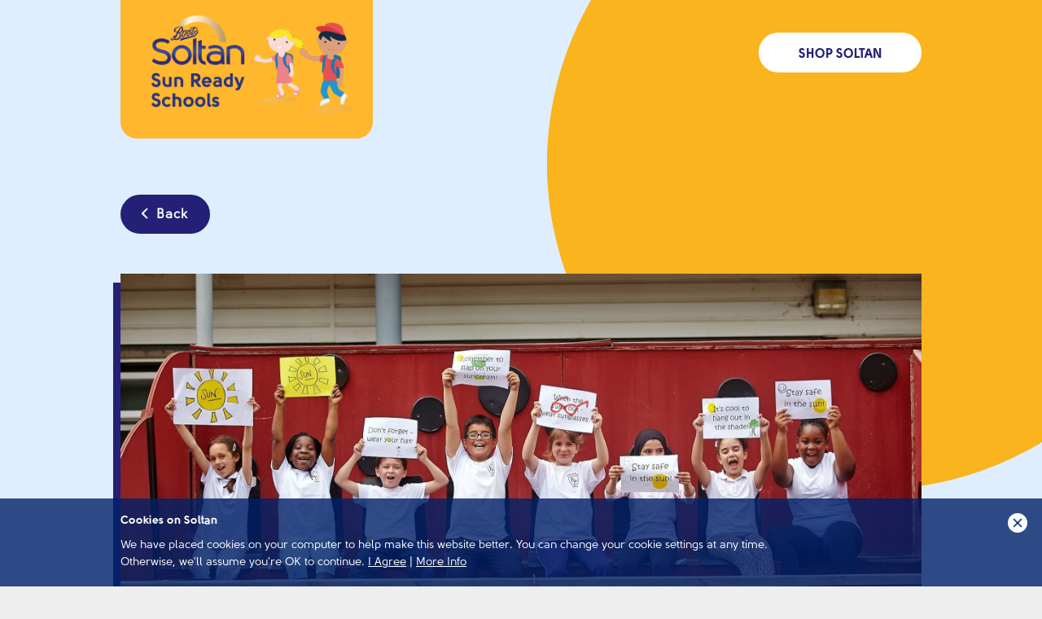

--- FILE ---
content_type: text/html; charset=utf-8
request_url: https://soltansunready.com/for-families/getting-your-childs-school-involved-in-sun-ready
body_size: 11086
content:
<!DOCTYPE html>
<html>
<head>
  <meta charset="utf-8">
  <meta http-equiv="X-UA-Compatible" content="IE=edge">
  <meta name="viewport" content="width=device-width, initial-scale=1">
  <title>Soltan Sun Ready - Getting your child’s school involved in sun ready</title>
  <link rel="apple-touch-icon" sizes="57x57" href="/apple-icon-57x57.png">
  <link rel="apple-touch-icon" sizes="60x60" href="/apple-icon-60x60.png">
  <link rel="apple-touch-icon" sizes="72x72" href="/apple-icon-72x72.png">
  <link rel="apple-touch-icon" sizes="76x76" href="/apple-icon-76x76.png">
  <link rel="apple-touch-icon" sizes="114x114" href="/apple-icon-114x114.png">
  <link rel="apple-touch-icon" sizes="120x120" href="/apple-icon-120x120.png">
  <link rel="apple-touch-icon" sizes="144x144" href="/apple-icon-144x144.png">
  <link rel="apple-touch-icon" sizes="152x152" href="/apple-icon-152x152.png">
  <link rel="apple-touch-icon" sizes="180x180" href="/apple-icon-180x180.png">
  <link rel="icon" type="image/png" sizes="192x192" href="/android-icon-192x192.png">
  <link rel="icon" type="image/png" sizes="32x32" href="/favicon-32x32.png">
  <link rel="icon" type="image/png" sizes="96x96" href="/favicon-96x96.png">
  <link rel="icon" type="image/png" sizes="16x16" href="/favicon-16x16.png">
  <link rel="manifest" href="/manifest.json">
  <meta name="msapplication-TileColor" content="#ffffff">
  <meta name="msapplication-TileImage" content="/ms-icon-144x144.png">
  <meta name="theme-color" content="#ffffff">
  <link rel="stylesheet" href="/bundles/app/assets/app.a4e884e7.css">
<noscript><iframe src="//www.googletagmanager.com/ns.html?id=GTM-MPR3H2" height="0" width="0" style="display:none;visibility:hidden"></iframe></noscript>
  <style type="text/css">
  .st0 { fill: #EFB134; } .st1 { fill: #6C481C; } .st2 { fill: #FBECBA; } .st3 { fill: #FFFFFF; } .st4 { fill: #BFBEBE; } .st5 { fill: #EB6A37; } .st6 { fill: #2D1D11; } .st7 { fill: #8C8279; } 
  </style>
  <style type="text/css">
  .st0 { fill: #205B98; } .st1 { fill: #487FC0; } .st2 { fill: #313436; } 
  </style>
  <style type="text/css">
  .st0 { fill: #C7C6C7; } .st1 { fill: #353535; } .st2 { fill: #212121; } .st3 { fill: #010202; } 
  </style>
  <style type="text/css">
  .st0 { fill: #E4603C; } .st1 { fill: #B34F35; } .st2 { fill: #D3BC93; } .st3 { fill: #F9EACD; } .st4 { fill: #E6D4B5; } .st5 { fill: none; } .st6 { fill: none; stroke: #E6D4B5; stroke-miterlimit: 10; stroke-dasharray: 4; } 
  </style>
  <style type="text/css">
  .st0 { fill: #A1472E; } .st1 { fill: #EACEB5; } .st2 { fill: #F9EACD; } .st3 { fill: #E4603C; } .st4 { fill: #F5BB3B; } .st5 { fill: #B34F35; } 
  </style>
  <style>
  .cls-1, .cls-2, .cls-3, .cls-4, .cls-5, .cls-6, .cls-7, .cls-8, .cls-9 { stroke: #754c24; stroke-miterlimit: 10; } .cls-1 { fill: url(#linear-gradient); } .cls-2 { fill: url(#linear-gradient-2); } .cls-3 { fill: url(#linear-gradient-3); } .cls-4 { fill: url(#linear-gradient-4); } .cls-5 { fill: url(#linear-gradient-5); } .cls-6 { fill: url(#linear-gradient-6); } .cls-7 { fill: url(#linear-gradient-7); } .cls-8 { fill: url(#linear-gradient-8); } .cls-9 { fill: url(#linear-gradient-9); }
  </style>
  <style type="text/css">
  .st0{fill:#C7C6C7;} .st1{fill:#353535;} .st2{fill:#FFFFFF;} 
  </style>
</head>
<body>
  <svg class="u-screenreader" aria-hidden="true" xmlns="http://www.w3.org/1999/html">
  <defs>
    <lineargradient id="linear-gradient" x1="24.57" y1="98.69" x2="37.49" y2="98.69" gradientunits="userSpaceOnUse">
      <stop offset="0" stop-color="#c69c6d"></stop>
      <stop offset="1" stop-color="#603813"></stop>
    </lineargradient>
    <lineargradient id="linear-gradient-2" x1="24.57" y1="87.69" x2="37.49" y2="87.69" xlink:href="#linear-gradient"></lineargradient>
    <lineargradient id="linear-gradient-3" x1="24.57" y1="109.69" x2="37.49" y2="109.69" xlink:href="#linear-gradient"></lineargradient>
    <lineargradient id="linear-gradient-4" x1="24.57" y1="65.69" x2="37.49" y2="65.69" xlink:href="#linear-gradient"></lineargradient>
    <lineargradient id="linear-gradient-5" x1="24.57" y1="54.69" x2="37.49" y2="54.69" xlink:href="#linear-gradient"></lineargradient>
    <lineargradient id="linear-gradient-6" x1="24.57" y1="76.69" x2="37.49" y2="76.69" xlink:href="#linear-gradient"></lineargradient>
    <lineargradient id="linear-gradient-7" x1="24.57" y1="32.69" x2="37.49" y2="32.69" xlink:href="#linear-gradient"></lineargradient>
    <lineargradient id="linear-gradient-8" x1="24.57" y1="21.69" x2="37.49" y2="21.69" xlink:href="#linear-gradient"></lineargradient>
    <lineargradient id="linear-gradient-9" x1="24.57" y1="43.69" x2="37.49" y2="43.69" xlink:href="#linear-gradient"></lineargradient>
  </defs>
  <symbol viewbox="0 0 108 103" id="icon--compass">
    <title>compass</title>
    <g>
      <g>
        <circle class="st0" cx="55" cy="50.5" r="43"></circle>
      </g>
      <g>
        <circle class="st1" cx="55" cy="50.5" r="37"></circle>
      </g>
      <g>
        <circle class="st2" cx="55" cy="50.5" r="34.9"></circle>
      </g>
      <g>
        <path class="st3" d="M55,81.4c-17,0-30.9-13.9-30.9-30.9S38,19.6,55,19.6s30.9,13.9,30.9,30.9S72,81.4,55,81.4z M55,20.8 c-16.4,0-29.7,13.3-29.7,29.7S38.6,80.2,55,80.2s29.7-13.3,29.7-29.7S71.4,20.8,55,20.8z"></path>
      </g>
      <g>
        <path class="st4" d="M58.7,52.3L86,50.5l-27.3-1.8c0,0-0.3-1.4-3.7-1.2v3v3C58.5,53.7,58.7,52.3,58.7,52.3z"></path>
      </g>
      <g>
        <path class="st4" d="M51.2,48.7l-27.3,1.8l27.3,1.8c0,0,0.3,1.4,3.7,1.2v-3v-3C51.5,47.3,51.2,48.7,51.2,48.7z"></path>
      </g>
      <g>
        <polygon class="st4" points="58.1,50.5 55,50.5 55,53.7 70.5,66"></polygon>
      </g>
      <g>
        <polygon class="st4" points="55,47.3 55,50.5 58.2,50.5 70.5,35"></polygon>
      </g>
      <g>
        <polygon class="st4" points="51.8,50.5 55,50.5 55,53.7 39.5,66"></polygon>
      </g>
      <g>
        <polygon class="st4" points="55,47.3 55,50.5 51.8,50.5 39.5,35"></polygon>
      </g>
      <g>
        <path class="st5" d="M58.1,46.6L55,18.1l-3.2,28.5c0,0-2.4,0.3-2.2,3.9h5.3h5.3C60.5,46.9,58.1,46.6,58.1,46.6z"></path>
      </g>
      <g>
        <path class="st6" d="M53.2,54.2L55,82.9l3.2-28.5c0,0,2.4-0.3,2.2-3.9H55h-4.5C50.3,54.1,53.2,54.2,53.2,54.2z"></path>
      </g>
      <g>
        <path class="st7" d="M55,50.5h-5.3c-0.2,3.6,2.2,3.9,2.2,3.9l3.2,28.5V50.5H55z"></path>
      </g>
      <g>
        <circle class="st3" cx="55" cy="50.5" r="3.2"></circle>
      </g>
    </g>
  </symbol>
  <symbol viewbox="0 0 84 111" id="icon--backpack">
    <g>
      <g>
        <path class="st0" d="M73.4,62.9c0-0.9-0.8-1.7-1.7-1.7l0,0c-0.9,0-1.7,0.8-1.7,1.7v24.4c0,0.9,0.8,1.7,1.7,1.7l0,0 c0.9,0,1.7-0.8,1.7-1.7V62.9z"></path>
      </g>
      <g>
        <path class="st0" d="M11.3,62.9c0-0.9-0.8-1.7-1.7-1.7l0,0c-0.9,0-1.7,0.8-1.7,1.7v24.4c0,0.9,0.8,1.7,1.7,1.7l0,0 c0.9,0,1.7-0.8,1.7-1.7V62.9z"></path>
      </g>
      <g>
        <path class="st1" d="M71.6,89.1c0,4.5-3.6,8.1-8.1,8.1H17.6c-4.5,0-8.1-3.6-8.1-8.1V30.2c0-4.5,3.6-8.1,8.1-8.1h45.9 c4.5,0,8.1,3.6,8.1,8.1V89.1z"></path>
      </g>
      <g>
        <path class="st1" d="M40.6,33.1c-6.1,0-11-4.9-11-11s4.9-11,11-11s11,4.9,11,11S46.7,33.1,40.6,33.1z M40.6,13.1c-5,0-9,4-9,9 s4,9,9,9s9-4,9-9C49.6,17.2,45.6,13.1,40.6,13.1z"></path>
      </g>
      <g>
        <g>
          <path class="st2" d="M45.4,65.7h0.4C45.8,65.7,45.6,65.7,45.4,65.7z"></path>
        </g>
        <g>
          <path class="st2" d="M44.1,66.7c0-0.9,0.8-1.1,1.3-1.1L36,65l-0.4,0.6c0,0,1.7-0.3,1.7,1c0.1,1.3-1.7,1.9-1.7,1.9V75h10.3v-6.5 C45.8,68.7,44,68.1,44.1,66.7z"></path>
        </g>
      </g>
      <g>
        <rect x="59.7" y="58.5" class="st2" width="3.8" height="38.6"></rect>
      </g>
      <g>
        <rect x="17.3" y="58.5" class="st2" width="3.8" height="38.6"></rect>
      </g>
      <g>
        <path class="st0" d="M9.6,32.6c0,0,0,28.6,31,28.6s31-28.6,31-28.6v11c0,0-0.5,22.3-31.2,22.3C9.6,65.9,9.6,43.6,9.6,43.6V32.6z"></path>
      </g>
      <g>
        <rect x="35.5" y="75.2" class="st0" width="10.3" height="2.9"></rect>
      </g>
      <g>
        <path class="st0" d="M35.7,48.3l-0.4-0.6c0.1-0.1,11.6-7.2,15-14.5l0.6,0.3C47.4,41,36.2,48,35.7,48.3z"></path>
      </g>
      <g>
        <path class="st0" d="M50.3,39l-0.4-0.5c0,0,3.4-3,4.4-6l0.6,0.2C53.9,35.9,50.4,38.9,50.3,39z"></path>
      </g>
    </g>
  </symbol>
  <symbol viewbox="0 0 159 100" id="icon--camera">
    <g>
      <path class="st0" d="M147.5,86.6c0,2.3-1.4,4.1-3.2,4.1H11.1c-1.7,0-3.2-1.8-3.2-4.1l0,0c0-2.3,1.4-4.1,3.2-4.1h133.3 C146.1,82.5,147.5,84.3,147.5,86.6L147.5,86.6z"></path>
      <rect x="8" y="12.1" class="st0" width="139.6" height="16"></rect>
      <rect x="8" y="26.8" class="st1" width="139.6" height="59.8"></rect>
      <circle class="st0" cx="80.9" cy="53.6" r="29.1"></circle>
      <circle class="st2" cx="80.9" cy="53.6" r="26"></circle>
      <circle class="st3" cx="80.9" cy="53.6" r="19.9"></circle>
      <rect x="23.4" y="26.8" class="st2" width="2.5" height="59.8"></rect>
      <rect x="17.5" y="6.6" class="st0" width="14.5" height="4"></rect>
      <rect x="13.8" y="9" class="st2" width="21.9" height="3.1"></rect>
      <rect x="123.8" y="8.7" class="st2" width="14.8" height="3.4"></rect>
      <circle class="st0" cx="13.1" cy="32.6" r="2"></circle>
      <circle class="st0" cx="142.1" cy="32.6" r="2"></circle>
      <path class="st2" d="M135.4,6.1c0-0.8-0.6-1.4-1.4-1.4c-0.4,0-0.7,0.1-0.9,0.4l0,0l-4.8,4.8l2,2l4.8-4.8l0,0 C135.3,6.8,135.4,6.5,135.4,6.1z"></path>
    </g>
  </symbol>
  <symbol viewbox="0 0 148.5 102" id="icon--open-book">
    <g>
      <g>
        <rect x="67.1" y="89.1" class="st0" width="14.2" height="4.9"></rect>
      </g>
      <g>
        <rect x="8.5" y="7.9" class="st0" width="131.5" height="84"></rect>
      </g>
      <g>
        <rect x="11.6" y="65" class="st1" width="125.3" height="23.9"></rect>
      </g>
      <g>
        <rect x="67.2" y="85.9" class="st1" width="14.2" height="4.9"></rect>
      </g>
      <g>
        <path class="st2" d="M74.1,15.9c0,0,30.2-10.9,62.8,0v73c-32.6-10.9-62.8,0-62.8,0"></path>
      </g>
      <g>
        <path class="st2" d="M74.3,15.9c0,0-30.2-10.9-62.8,0v73c32.6-10.9,62.8,0,62.8,0"></path>
      </g>
      <g>
        <g>
          <path class="st3" d="M74.2,14.1v73c0,0,29.7-10.9,61.8,0v-73C103.9,3.2,74.2,14.1,74.2,14.1z"></path>
        </g>
        <g>
          <path class="st3" d="M12.4,14.1v73c32.1-10.9,61.8,0,61.8,0v-73C74.2,14.1,44.5,3.2,12.4,14.1z"></path>
        </g>
      </g>
      <g>
        <g>
          <g>
            <g>
              <path class="st4" d="M82.8,70.6l-0.2-0.9c0.5-0.1,1.1-0.3,1.7-0.4l0.2,0.9C83.9,70.3,83.3,70.4,82.8,70.6z"></path>
            </g>
            <g>
              <path class="st4" d="M87.9,69.5l-0.2-0.9c1.1-0.2,2.3-0.4,3.5-0.6l0.1,0.9C90.2,69.1,89,69.3,87.9,69.5z M126.3,69.4 c-1.1-0.2-2.3-0.4-3.5-0.6l0.1-0.9c1.2,0.2,2.3,0.4,3.5,0.6L126.3,69.4z M94.9,68.4l-0.1-0.9c1.1-0.1,2.3-0.3,3.5-0.4l0.1,0.9 C97.2,68.1,96,68.3,94.9,68.4z M119.4,68.3c-1.1-0.1-2.3-0.3-3.5-0.3l0.1-0.9c1.2,0.1,2.4,0.2,3.5,0.4L119.4,68.3z M101.9,67.8 v-0.9c1.2-0.1,2.4-0.1,3.5-0.1v0.9C104.2,67.7,103,67.7,101.9,67.8z M112.4,67.7c-1.2-0.1-2.3-0.1-3.5-0.1v-0.9 c1.2,0,2.4,0,3.5,0.1V67.7z"></path>
            </g>
            <g>
              <path class="st4" d="M131.5,70.5c-0.6-0.1-1.1-0.3-1.7-0.4l0.2-0.9c0.6,0.1,1.1,0.3,1.7,0.4L131.5,70.5z"></path>
            </g>
          </g>
          <g>
            <path class="st5" d="M82.7,70.1"></path>
          </g>
          <g>
            <path class="st5" d="M76.2,72"></path>
          </g>
          <g>
            <path class="st5" d="M76.2,72"></path>
          </g>
        </g>
        <g>
          <g>
            <path class="st4" d="M82.8,68.2l-0.2-0.9c1.1-0.3,2.3-0.5,3.5-0.8l0.2,0.9C85.1,67.7,83.9,67.9,82.8,68.2z M128.1,67.3 c-1.1-0.2-2.3-0.5-3.4-0.7l0.2-0.9c1.2,0.2,2.3,0.4,3.5,0.7L128.1,67.3z M89.7,66.8l-0.1-0.9c1.1-0.2,2.3-0.4,3.5-0.5l0.1,0.9 C91.9,66.4,90.8,66.6,89.7,66.8z M121.2,66.1c-1.2-0.2-2.3-0.3-3.5-0.4l0.1-0.9c1.2,0.1,2.4,0.3,3.5,0.4L121.2,66.1z M96.6,65.8 l-0.1-0.9c1.1-0.1,2.3-0.2,3.5-0.3l0.1,0.9C98.9,65.6,97.8,65.7,96.6,65.8z M114.2,65.4c-1.2-0.1-2.3-0.1-3.5-0.2v-0.9 c1.2,0,2.4,0.1,3.5,0.2V65.4z M103.7,65.3v-0.9c1.2,0,2.4-0.1,3.5-0.1v0.9C106,65.2,104.8,65.3,103.7,65.3z"></path>
          </g>
          <g>
            <path class="st6" d="M82.7,67.8"></path>
          </g>
          <g>
            <path class="st6" d="M76.2,69.6"></path>
          </g>
          <g>
            <path class="st6" d="M76.2,69.6"></path>
          </g>
        </g>
        <g>
          <g>
            <g>
              <path class="st4" d="M82.8,65.8l-0.2-0.9c0.5-0.1,1.1-0.3,1.7-0.4l0.2,0.9C83.9,65.5,83.3,65.7,82.8,65.8z"></path>
            </g>
            <g>
              <path class="st4" d="M87.9,64.7l-0.2-0.9c1.1-0.2,2.3-0.4,3.5-0.6l0.1,0.9C90.2,64.3,89,64.5,87.9,64.7z M126.3,64.6 c-1.1-0.2-2.3-0.4-3.5-0.6l0.1-0.9c1.2,0.2,2.3,0.4,3.5,0.6L126.3,64.6z M94.9,63.6l-0.1-0.9c1.1-0.1,2.3-0.3,3.5-0.4l0.1,0.9 C97.2,63.4,96,63.5,94.9,63.6z M119.4,63.5c-1.1-0.1-2.3-0.3-3.5-0.3l0.1-0.9c1.2,0.1,2.4,0.2,3.5,0.4L119.4,63.5z M101.9,63 v-0.9c1.2-0.1,2.4-0.1,3.5-0.1v0.9C104.2,62.9,103,62.9,101.9,63z M112.4,63c-1.2-0.1-2.3-0.1-3.5-0.1V62c1.2,0,2.4,0,3.5,0.1 V63z"></path>
            </g>
            <g>
              <path class="st4" d="M131.5,65.8c-0.6-0.1-1.1-0.3-1.7-0.4l0.2-0.9c0.6,0.1,1.1,0.3,1.7,0.4L131.5,65.8z"></path>
            </g>
          </g>
          <g>
            <path class="st5" d="M82.7,65.4"></path>
          </g>
          <g>
            <path class="st5" d="M76.2,67.2"></path>
          </g>
          <g>
            <path class="st5" d="M76.2,67.2"></path>
          </g>
        </g>
        <g>
          <g>
            <path class="st4" d="M82.8,63.4l-0.2-0.9c1.1-0.3,2.3-0.5,3.5-0.8l0.2,0.9C85.1,62.9,83.9,63.2,82.8,63.4z M128.1,62.6 c-1.1-0.2-2.3-0.5-3.4-0.7l0.2-0.9c1.2,0.2,2.3,0.4,3.5,0.7L128.1,62.6z M89.7,62l-0.1-0.9c1.1-0.2,2.3-0.4,3.5-0.5l0.1,0.9 C91.9,61.6,90.8,61.8,89.7,62z M121.2,61.4c-1.2-0.2-2.3-0.3-3.5-0.4l0.1-0.9c1.2,0.1,2.4,0.3,3.5,0.4L121.2,61.4z M96.6,61.1 l-0.1-0.9c1.1-0.1,2.3-0.2,3.5-0.3l0.1,0.9C98.9,60.8,97.8,60.9,96.6,61.1z M114.2,60.7c-1.2-0.1-2.3-0.1-3.5-0.2v-0.9 c1.2,0,2.4,0.1,3.5,0.2V60.7z M103.7,60.5v-0.9c1.2,0,2.4-0.1,3.5-0.1v0.9C106,60.5,104.8,60.5,103.7,60.5z"></path>
          </g>
          <g>
            <path class="st6" d="M82.7,63"></path>
          </g>
          <g>
            <path class="st6" d="M76.2,64.9"></path>
          </g>
          <g>
            <path class="st6" d="M76.2,64.9"></path>
          </g>
        </g>
        <g>
          <g>
            <g>
              <path class="st4" d="M82.8,61.1l-0.2-0.9c0.5-0.1,1.1-0.3,1.7-0.4l0.2,0.9C83.9,60.8,83.3,60.9,82.8,61.1z"></path>
            </g>
            <g>
              <path class="st4" d="M88,59.9L87.8,59c1.1-0.2,2.3-0.4,3.5-0.6l0.1,0.9C90.2,59.5,89,59.7,88,59.9z M126.4,59.8 c-1.1-0.2-2.3-0.4-3.5-0.6l0.1-0.9c1.2,0.2,2.3,0.4,3.5,0.6L126.4,59.8z M94.9,58.9L94.8,58c1.1-0.1,2.3-0.3,3.5-0.4l0.1,0.9 C97.2,58.6,96,58.7,94.9,58.9z M119.4,58.8c-1.1-0.1-2.3-0.3-3.5-0.3l0.1-0.9c1.2,0.1,2.4,0.2,3.5,0.4L119.4,58.8z M101.9,58.3 v-0.9c1.2-0.1,2.4-0.1,3.5-0.1v0.9C104.2,58.1,103,58.2,101.9,58.3z M112.4,58.2c-1.2-0.1-2.3-0.1-3.5-0.1v-0.9 c1.2,0,2.4,0,3.5,0.1V58.2z"></path>
            </g>
            <g>
              <path class="st4" d="M131.5,61c-0.6-0.1-1.1-0.3-1.7-0.4l0.2-0.9c0.6,0.1,1.1,0.3,1.7,0.4L131.5,61z"></path>
            </g>
          </g>
          <g>
            <path class="st5" d="M82.7,60.6"></path>
          </g>
          <g>
            <path class="st5" d="M76.3,62.5"></path>
          </g>
          <g>
            <path class="st5" d="M76.2,62.5"></path>
          </g>
        </g>
        <g>
          <g>
            <path class="st4" d="M82.8,58.7l-0.2-0.9c1.1-0.3,2.3-0.5,3.5-0.8l0.2,0.9C85.1,58.1,83.9,58.4,82.8,58.7z M128.1,57.8 c-1.1-0.2-2.3-0.5-3.4-0.7l0.2-0.9c1.2,0.2,2.3,0.4,3.5,0.7L128.1,57.8z M89.7,57.3l-0.1-0.9c1.1-0.2,2.3-0.4,3.5-0.5l0.1,0.9 C92,56.9,90.8,57.1,89.7,57.3z M121.2,56.6c-1.2-0.2-2.3-0.3-3.5-0.4l0.1-0.9c1.2,0.1,2.4,0.3,3.5,0.4L121.2,56.6z M96.7,56.3 l-0.1-0.9c1.1-0.1,2.3-0.2,3.5-0.3l0.1,0.9C99,56.1,97.8,56.2,96.7,56.3z M114.2,55.9c-1.2-0.1-2.3-0.1-3.5-0.2v-0.9 c1.2,0,2.4,0.1,3.5,0.2V55.9z M103.7,55.8v-0.9c1.2,0,2.4-0.1,3.5-0.1v0.9C106,55.7,104.9,55.7,103.7,55.8z"></path>
          </g>
          <g>
            <path class="st6" d="M82.7,58.2"></path>
          </g>
          <g>
            <path class="st6" d="M76.3,60.1"></path>
          </g>
          <g>
            <path class="st6" d="M76.3,60.1"></path>
          </g>
        </g>
        <g>
          <g>
            <g>
              <path class="st4" d="M82.8,56.3l-0.2-0.9c0.5-0.1,1.1-0.3,1.7-0.4l0.2,0.9C83.9,56,83.3,56.2,82.8,56.3z"></path>
            </g>
            <g>
              <path class="st4" d="M88,55.2l-0.2-0.9c1.1-0.2,2.3-0.4,3.5-0.6l0.1,0.9C90.2,54.8,89,55,88,55.2z M126.4,55.1 c-1.1-0.2-2.3-0.4-3.5-0.6l0.1-0.9c1.2,0.2,2.3,0.4,3.5,0.6L126.4,55.1z M94.9,54.1l-0.1-0.9c1.1-0.1,2.3-0.3,3.5-0.4l0.1,0.9 C97.2,53.9,96,54,94.9,54.1z M119.4,54c-1.1-0.1-2.3-0.3-3.5-0.3l0.1-0.9c1.2,0.1,2.4,0.2,3.5,0.4L119.4,54z M101.9,53.5v-0.9 c1.2-0.1,2.4-0.1,3.5-0.1v0.9C104.2,53.4,103,53.4,101.9,53.5z M112.4,53.4c-1.2-0.1-2.3-0.1-3.5-0.1v-0.9c1.2,0,2.4,0,3.5,0.1 V53.4z"></path>
            </g>
            <g>
              <path class="st4" d="M131.5,56.3c-0.6-0.1-1.1-0.3-1.7-0.4L130,55c0.6,0.1,1.1,0.3,1.7,0.4L131.5,56.3z"></path>
            </g>
          </g>
          <g>
            <path class="st5" d="M82.7,55.9"></path>
          </g>
          <g>
            <path class="st5" d="M76.3,57.7"></path>
          </g>
          <g>
            <path class="st5" d="M76.2,57.7"></path>
          </g>
        </g>
        <g>
          <g>
            <path class="st4" d="M82.8,53.9L82.6,53c1.1-0.3,2.3-0.5,3.5-0.8l0.2,0.9C85.1,53.4,83.9,53.6,82.8,53.9z M128.1,53.1 c-1.1-0.2-2.3-0.5-3.4-0.7l0.2-0.9c1.2,0.2,2.3,0.4,3.5,0.7L128.1,53.1z M89.7,52.5l-0.1-0.9c1.1-0.2,2.3-0.4,3.5-0.5l0.1,0.9 C92,52.1,90.8,52.3,89.7,52.5z M121.2,51.9c-1.2-0.2-2.3-0.3-3.5-0.4l0.1-0.9c1.2,0.1,2.4,0.3,3.5,0.4L121.2,51.9z M96.7,51.5 l-0.1-0.9c1.1-0.1,2.3-0.2,3.5-0.3l0.1,0.9C99,51.3,97.8,51.4,96.7,51.5z M114.2,51.2c-1.2-0.1-2.3-0.1-3.5-0.2v-0.9 c1.2,0,2.4,0.1,3.5,0.2V51.2z M103.7,51v-0.9c1.2,0,2.4-0.1,3.5-0.1v0.9C106,51,104.9,51,103.7,51z"></path>
          </g>
          <g>
            <path class="st6" d="M82.7,53.5"></path>
          </g>
          <g>
            <path class="st6" d="M76.3,55.3"></path>
          </g>
          <g>
            <path class="st6" d="M76.3,55.4"></path>
          </g>
        </g>
        <g>
          <g>
            <g>
              <path class="st4" d="M82.8,51.5l-0.2-0.9c0.5-0.1,1.1-0.3,1.7-0.4l0.2,0.9C83.9,51.3,83.3,51.4,82.8,51.5z"></path>
            </g>
            <g>
              <path class="st4" d="M87.9,50.4l-0.2-0.9c1.1-0.2,2.3-0.4,3.5-0.6l0.1,0.9C90.2,50,89,50.2,87.9,50.4z M126.3,50.3 c-1.1-0.2-2.3-0.4-3.5-0.6l0.1-0.9c1.2,0.2,2.3,0.4,3.5,0.6L126.3,50.3z M94.9,49.4l-0.1-0.9c1.1-0.1,2.3-0.3,3.5-0.4l0.1,0.9 C97.2,49.1,96,49.2,94.9,49.4z M119.4,49.3c-1.1-0.1-2.3-0.3-3.5-0.3l0.1-0.9c1.2,0.1,2.4,0.2,3.5,0.4L119.4,49.3z M101.9,48.7 v-0.9c1.2-0.1,2.4-0.1,3.5-0.1v0.9C104.2,48.6,103,48.7,101.9,48.7z M112.4,48.7c-1.2-0.1-2.3-0.1-3.5-0.1v-0.9 c1.2,0,2.4,0,3.5,0.1V48.7z"></path>
            </g>
            <g>
              <path class="st4" d="M131.5,51.5c-0.6-0.1-1.1-0.3-1.7-0.4l0.2-0.9c0.6,0.1,1.1,0.3,1.7,0.4L131.5,51.5z"></path>
            </g>
          </g>
          <g>
            <path class="st5" d="M82.7,51.1"></path>
          </g>
          <g>
            <path class="st5" d="M76.2,53"></path>
          </g>
          <g>
            <path class="st5" d="M76.2,53"></path>
          </g>
        </g>
        <g>
          <g>
            <path class="st4" d="M82.8,49.2l-0.2-0.9c1.1-0.3,2.3-0.5,3.5-0.8l0.2,0.9C85.1,48.6,83.9,48.9,82.8,49.2z M128.1,48.3 c-1.1-0.2-2.3-0.5-3.4-0.7l0.2-0.9c1.2,0.2,2.3,0.4,3.5,0.7L128.1,48.3z M89.7,47.7l-0.1-0.9c1.1-0.2,2.3-0.4,3.5-0.5l0.1,0.9 C91.9,47.4,90.8,47.6,89.7,47.7z M121.2,47.1c-1.2-0.2-2.3-0.3-3.5-0.4l0.1-0.9c1.2,0.1,2.4,0.3,3.5,0.4L121.2,47.1z M96.6,46.8 l-0.1-0.9c1.1-0.1,2.3-0.2,3.5-0.3l0.1,0.9C98.9,46.6,97.8,46.7,96.6,46.8z M114.2,46.4c-1.2-0.1-2.3-0.1-3.5-0.2v-0.9 c1.2,0,2.4,0.1,3.5,0.2V46.4z M103.7,46.3v-0.9c1.2,0,2.4-0.1,3.5-0.1v0.9C106,46.2,104.8,46.2,103.7,46.3z"></path>
          </g>
          <g>
            <path class="st6" d="M82.7,48.7"></path>
          </g>
          <g>
            <path class="st6" d="M76.2,50.6"></path>
          </g>
          <g>
            <path class="st6" d="M76.2,50.6"></path>
          </g>
        </g>
        <g>
          <g>
            <g>
              <path class="st4" d="M82.8,46.8l-0.2-0.9c0.5-0.1,1.1-0.3,1.7-0.4l0.2,0.9C83.9,46.5,83.3,46.7,82.8,46.8z"></path>
            </g>
            <g>
              <path class="st4" d="M87.9,45.7l-0.2-0.9c1.1-0.2,2.3-0.4,3.5-0.6l0.1,0.9C90.2,45.3,89,45.5,87.9,45.7z M126.3,45.6 c-1.1-0.2-2.3-0.4-3.5-0.6l0.1-0.9c1.2,0.2,2.3,0.4,3.5,0.6L126.3,45.6z M94.9,44.6l-0.1-0.9c1.1-0.1,2.3-0.3,3.5-0.4l0.1,0.9 C97.2,44.3,96,44.5,94.9,44.6z M119.4,44.5c-1.1-0.1-2.3-0.3-3.5-0.3l0.1-0.9c1.2,0.1,2.4,0.2,3.5,0.4L119.4,44.5z M101.9,44 v-0.9c1.2-0.1,2.4-0.1,3.5-0.1v0.9C104.2,43.9,103,43.9,101.9,44z M112.4,43.9c-1.2-0.1-2.3-0.1-3.5-0.1v-0.9 c1.2,0,2.4,0,3.5,0.1V43.9z"></path>
            </g>
            <g>
              <path class="st4" d="M131.5,46.7c-0.6-0.1-1.1-0.3-1.7-0.4l0.2-0.9c0.6,0.1,1.1,0.3,1.7,0.4L131.5,46.7z"></path>
            </g>
          </g>
          <g>
            <path class="st5" d="M82.7,46.4"></path>
          </g>
          <g>
            <path class="st5" d="M76.2,48.2"></path>
          </g>
          <g>
            <path class="st5" d="M76.2,48.2"></path>
          </g>
        </g>
        <g>
          <g>
            <path class="st4" d="M82.8,44.4l-0.2-0.9c1.1-0.3,2.3-0.5,3.5-0.8l0.2,0.9C85.1,43.9,83.9,44.1,82.8,44.4z M128.1,43.6 c-1.1-0.2-2.3-0.5-3.4-0.7l0.2-0.9c1.2,0.2,2.3,0.4,3.5,0.7L128.1,43.6z M89.7,43l-0.1-0.9c1.1-0.2,2.3-0.4,3.5-0.5l0.1,0.9 C91.9,42.6,90.8,42.8,89.7,43z M121.2,42.3c-1.2-0.2-2.3-0.3-3.5-0.4l0.1-0.9c1.2,0.1,2.4,0.3,3.5,0.4L121.2,42.3z M96.6,42 l-0.1-0.9c1.1-0.1,2.3-0.2,3.5-0.3l0.1,0.9C98.9,41.8,97.8,41.9,96.6,42z M114.2,41.7c-1.2-0.1-2.3-0.1-3.5-0.2v-0.9 c1.2,0,2.4,0.1,3.5,0.2V41.7z M103.7,41.5v-0.9c1.2,0,2.4-0.1,3.5-0.1v0.9C106,41.5,104.8,41.5,103.7,41.5z"></path>
          </g>
          <g>
            <path class="st6" d="M82.7,44"></path>
          </g>
          <g>
            <path class="st6" d="M76.2,45.8"></path>
          </g>
          <g>
            <path class="st6" d="M76.2,45.8"></path>
          </g>
        </g>
        <g>
          <g>
            <g>
              <path class="st4" d="M82.8,42l-0.2-0.9c0.5-0.1,1.1-0.3,1.7-0.4l0.2,0.9C83.9,41.8,83.3,41.9,82.8,42z"></path>
            </g>
            <g>
              <path class="st4" d="M88,40.9L87.8,40c1.1-0.2,2.3-0.4,3.5-0.6l0.1,0.9C90.2,40.5,89,40.7,88,40.9z M126.4,40.8 c-1.1-0.2-2.3-0.4-3.5-0.6l0.1-0.9c1.2,0.2,2.3,0.4,3.5,0.6L126.4,40.8z M94.9,39.9L94.8,39c1.1-0.1,2.3-0.3,3.5-0.4l0.1,0.9 C97.2,39.6,96,39.7,94.9,39.9z M119.4,39.7c-1.1-0.1-2.3-0.3-3.5-0.3l0.1-0.9c1.2,0.1,2.4,0.2,3.5,0.4L119.4,39.7z M101.9,39.2 v-0.9c1.2-0.1,2.4-0.1,3.5-0.1v0.9C104.2,39.1,103,39.2,101.9,39.2z M112.4,39.2c-1.2-0.1-2.3-0.1-3.5-0.1v-0.9 c1.2,0,2.4,0,3.5,0.1V39.2z"></path>
            </g>
            <g>
              <path class="st4" d="M131.5,42c-0.6-0.1-1.1-0.3-1.7-0.4l0.2-0.9c0.6,0.1,1.1,0.3,1.7,0.4L131.5,42z"></path>
            </g>
          </g>
          <g>
            <path class="st5" d="M82.7,41.6"></path>
          </g>
          <g>
            <path class="st5" d="M76.3,43.5"></path>
          </g>
          <g>
            <path class="st5" d="M76.2,43.5"></path>
          </g>
        </g>
        <g>
          <g>
            <path class="st4" d="M82.8,39.6l-0.2-0.9c1.1-0.3,2.3-0.5,3.5-0.8l0.2,0.9C85.1,39.1,83.9,39.4,82.8,39.6z M128.1,38.8 c-1.1-0.2-2.3-0.5-3.4-0.7l0.2-0.9c1.2,0.2,2.3,0.4,3.5,0.7L128.1,38.8z M89.7,38.2l-0.1-0.9c1.1-0.2,2.3-0.4,3.5-0.5l0.1,0.9 C92,37.9,90.8,38,89.7,38.2z M121.2,37.6c-1.2-0.2-2.3-0.3-3.5-0.4l0.1-0.9c1.2,0.1,2.4,0.3,3.5,0.4L121.2,37.6z M96.7,37.3 l-0.1-0.9c1.1-0.1,2.3-0.2,3.5-0.3l0.1,0.9C99,37.1,97.8,37.2,96.7,37.3z M114.2,36.9c-1.2-0.1-2.3-0.1-3.5-0.2v-0.9 c1.2,0,2.4,0.1,3.5,0.2V36.9z M103.7,36.8v-0.9c1.2,0,2.4-0.1,3.5-0.1v0.9C106,36.7,104.9,36.7,103.7,36.8z"></path>
          </g>
          <g>
            <path class="st6" d="M82.7,39.2"></path>
          </g>
          <g>
            <path class="st6" d="M76.3,41.1"></path>
          </g>
          <g>
            <path class="st6" d="M76.3,41.1"></path>
          </g>
        </g>
        <g>
          <g>
            <g>
              <path class="st4" d="M82.8,37.3l-0.2-0.9c0.5-0.1,1.1-0.3,1.7-0.4l0.2,0.9C83.9,37,83.3,37.1,82.8,37.3z"></path>
            </g>
            <g>
              <path class="st4" d="M88,36.2l-0.2-0.9c1.1-0.2,2.3-0.4,3.5-0.6l0.1,0.9C90.2,35.8,89,36,88,36.2z M126.4,36.1 c-1.1-0.2-2.3-0.4-3.5-0.6l0.1-0.9c1.2,0.2,2.3,0.4,3.5,0.6L126.4,36.1z M94.9,35.1l-0.1-0.9c1.1-0.1,2.3-0.3,3.5-0.4l0.1,0.9 C97.2,34.8,96,35,94.9,35.1z M119.4,35c-1.1-0.1-2.3-0.3-3.5-0.3l0.1-0.9c1.2,0.1,2.4,0.2,3.5,0.4L119.4,35z M101.9,34.5v-0.9 c1.2-0.1,2.4-0.1,3.5-0.1v0.9C104.2,34.4,103,34.4,101.9,34.5z M112.4,34.4c-1.2-0.1-2.3-0.1-3.5-0.1v-0.9c1.2,0,2.4,0,3.5,0.1 V34.4z"></path>
            </g>
            <g>
              <path class="st4" d="M131.5,37.2c-0.6-0.1-1.1-0.3-1.7-0.4l0.2-0.9c0.6,0.1,1.1,0.3,1.7,0.4L131.5,37.2z"></path>
            </g>
          </g>
          <g>
            <path class="st5" d="M82.7,36.8"></path>
          </g>
          <g>
            <path class="st5" d="M76.3,38.7"></path>
          </g>
          <g>
            <path class="st5" d="M76.2,38.7"></path>
          </g>
        </g>
        <g>
          <g>
            <path class="st4" d="M82.8,34.9L82.6,34c1.1-0.3,2.3-0.5,3.5-0.8l0.2,0.9C85.1,34.4,83.9,34.6,82.8,34.9z M128.1,34 c-1.1-0.2-2.3-0.5-3.4-0.7l0.2-0.9c1.2,0.2,2.3,0.4,3.5,0.7L128.1,34z M89.7,33.5l-0.1-0.9c1.1-0.2,2.3-0.4,3.5-0.5l0.1,0.9 C92,33.1,90.8,33.3,89.7,33.5z M121.2,32.8c-1.2-0.2-2.3-0.3-3.5-0.4l0.1-0.9c1.2,0.1,2.4,0.3,3.5,0.4L121.2,32.8z M96.7,32.5 l-0.1-0.9c1.1-0.1,2.3-0.2,3.5-0.3l0.1,0.9C99,32.3,97.8,32.4,96.7,32.5z M114.2,32.1c-1.2-0.1-2.3-0.1-3.5-0.2V31 c1.2,0,2.4,0.1,3.5,0.2V32.1z M103.7,32v-0.9c1.2,0,2.4-0.1,3.5-0.1v0.9C106,31.9,104.9,32,103.7,32z"></path>
          </g>
          <g>
            <path class="st6" d="M82.7,34.5"></path>
          </g>
          <g>
            <path class="st6" d="M76.3,36.3"></path>
          </g>
          <g>
            <path class="st6" d="M76.3,36.3"></path>
          </g>
        </g>
        <g>
          <g>
            <g>
              <path class="st4" d="M82.8,32.5l-0.2-0.9c0.5-0.1,1.1-0.3,1.7-0.4l0.2,0.9C83.9,32.2,83.4,32.4,82.8,32.5z"></path>
            </g>
            <g>
              <path class="st4" d="M88,31.4l-0.2-0.9c1.1-0.2,2.3-0.4,3.5-0.6l0.1,0.9C90.2,31,89.1,31.2,88,31.4z M126.4,31.3 c-1.1-0.2-2.3-0.4-3.5-0.6l0.1-0.9c1.2,0.2,2.3,0.4,3.5,0.6L126.4,31.3z M94.9,30.3l-0.1-0.9c1.1-0.1,2.3-0.3,3.5-0.4l0.1,0.9 C97.2,30.1,96,30.2,94.9,30.3z M119.4,30.2c-1.1-0.1-2.3-0.3-3.5-0.3L116,29c1.2,0.1,2.4,0.2,3.5,0.4L119.4,30.2z M101.9,29.7 v-0.9c1.2-0.1,2.4-0.1,3.5-0.1v0.9C104.2,29.6,103.1,29.7,101.9,29.7z M112.4,29.7c-1.2-0.1-2.3-0.1-3.5-0.1v-0.9 c1.2,0,2.4,0,3.5,0.1V29.7z"></path>
            </g>
            <g>
              <path class="st4" d="M131.5,32.5c-0.6-0.1-1.1-0.3-1.7-0.4l0.2-0.9c0.6,0.1,1.1,0.3,1.7,0.4L131.5,32.5z"></path>
            </g>
          </g>
          <g>
            <path class="st5" d="M82.7,32.1"></path>
          </g>
          <g>
            <path class="st5" d="M76.3,33.9"></path>
          </g>
          <g>
            <path class="st5" d="M76.3,34"></path>
          </g>
        </g>
        <g>
          <g>
            <path class="st4" d="M82.8,30.1l-0.2-0.9c1.1-0.3,2.3-0.5,3.5-0.8l0.2,0.9C85.1,29.6,83.9,29.9,82.8,30.1z M128.1,29.3 c-1.1-0.2-2.3-0.5-3.4-0.7l0.2-0.9c1.2,0.2,2.3,0.4,3.5,0.7L128.1,29.3z M89.7,28.7l-0.1-0.9c1.1-0.2,2.3-0.4,3.5-0.5l0.1,0.9 C92,28.4,90.8,28.5,89.7,28.7z M121.2,28.1c-1.2-0.2-2.3-0.3-3.5-0.4l0.1-0.9c1.2,0.1,2.4,0.3,3.5,0.4L121.2,28.1z M96.7,27.8 l-0.1-0.9c1.1-0.1,2.3-0.2,3.5-0.3l0.1,0.9C99,27.5,97.8,27.6,96.7,27.8z M114.2,27.4c-1.2-0.1-2.3-0.1-3.5-0.2v-0.9 c1.2,0,2.4,0.1,3.5,0.2V27.4z M103.7,27.3v-0.9c1.2,0,2.4-0.1,3.5-0.1v0.9C106,27.2,104.8,27.2,103.7,27.3z"></path>
          </g>
          <g>
            <path class="st6" d="M82.7,29.7"></path>
          </g>
          <g>
            <path class="st6" d="M76.3,31.6"></path>
          </g>
          <g>
            <path class="st6" d="M76.2,31.6"></path>
          </g>
        </g>
        <g>
          <g>
            <g>
              <path class="st4" d="M82.8,27.8l-0.2-0.9c0.5-0.1,1.1-0.3,1.7-0.4l0.2,0.9C83.9,27.5,83.4,27.6,82.8,27.8z"></path>
            </g>
            <g>
              <path class="st4" d="M88,26.7l-0.2-0.9c1.1-0.2,2.3-0.4,3.5-0.6l0.1,0.9C90.2,26.2,89.1,26.4,88,26.7z M126.4,26.6 c-1.1-0.2-2.3-0.4-3.5-0.6l0.1-0.9c1.2,0.2,2.3,0.4,3.5,0.6L126.4,26.6z M94.9,25.6l-0.1-0.9c1.1-0.1,2.3-0.3,3.5-0.4l0.1,0.9 C97.2,25.3,96,25.4,94.9,25.6z M119.4,25.5c-1.1-0.1-2.3-0.3-3.5-0.3l0.1-0.9c1.2,0.1,2.4,0.2,3.5,0.4L119.4,25.5z M101.9,25 v-0.9c1.2-0.1,2.4-0.1,3.5-0.1v0.9C104.2,24.9,103.1,24.9,101.9,25z M112.4,24.9c-1.2-0.1-2.3-0.1-3.5-0.1v-0.9 c1.2,0,2.4,0,3.5,0.1V24.9z"></path>
            </g>
            <g>
              <path class="st4" d="M131.5,27.7c-0.6-0.1-1.1-0.3-1.7-0.4l0.2-0.9c0.6,0.1,1.1,0.3,1.7,0.4L131.5,27.7z"></path>
            </g>
          </g>
          <g>
            <path class="st5" d="M82.7,27.3"></path>
          </g>
          <g>
            <path class="st5" d="M76.3,29.2"></path>
          </g>
          <g>
            <path class="st5" d="M76.3,29.2"></path>
          </g>
        </g>
      </g>
      <g>
        <g>
          <g>
            <g>
              <path class="st4" d="M18.1,70.6l-0.2-0.9c0.5-0.1,1.1-0.3,1.7-0.4l0.2,0.9C19.2,70.3,18.7,70.4,18.1,70.6z"></path>
            </g>
            <g>
              <path class="st4" d="M23.3,69.5l-0.2-0.9c1.1-0.2,2.3-0.4,3.5-0.6l0.1,0.9C25.5,69.1,24.4,69.3,23.3,69.5z M61.7,69.4 c-1.1-0.2-2.3-0.4-3.5-0.6l0.1-0.9c1.2,0.2,2.3,0.4,3.5,0.6L61.7,69.4z M30.2,68.4l-0.1-0.9c1.1-0.1,2.3-0.3,3.5-0.4l0.1,0.9 C32.5,68.1,31.3,68.3,30.2,68.4z M54.7,68.3c-1.1-0.1-2.3-0.3-3.5-0.3l0.1-0.9c1.2,0.1,2.4,0.2,3.5,0.4L54.7,68.3z M37.2,67.8 v-0.9c1.2-0.1,2.4-0.1,3.5-0.1v0.9C39.5,67.7,38.4,67.7,37.2,67.8z M47.7,67.7c-1.2-0.1-2.3-0.1-3.5-0.1v-0.9 c1.2,0,2.4,0,3.5,0.1V67.7z"></path>
            </g>
            <g>
              <path class="st4" d="M66.8,70.5c-0.6-0.1-1.1-0.3-1.7-0.4l0.2-0.9c0.6,0.1,1.1,0.3,1.7,0.4L66.8,70.5z"></path>
            </g>
          </g>
          <g>
            <path class="st5" d="M18,70.1"></path>
          </g>
          <g>
            <path class="st5" d="M11.6,72"></path>
          </g>
          <g>
            <path class="st5" d="M11.6,72"></path>
          </g>
        </g>
        <g>
          <g>
            <path class="st4" d="M18.1,68.2l-0.2-0.9c1.1-0.3,2.3-0.5,3.5-0.8l0.2,0.9C20.4,67.7,19.3,67.9,18.1,68.2z M63.4,67.3 c-1.1-0.2-2.3-0.5-3.4-0.7l0.2-0.9c1.2,0.2,2.3,0.4,3.5,0.7L63.4,67.3z M25,66.8l-0.1-0.9c1.1-0.2,2.3-0.4,3.5-0.5l0.1,0.9 C27.3,66.4,26.1,66.6,25,66.8z M56.5,66.1c-1.2-0.2-2.3-0.3-3.5-0.4l0.1-0.9c1.2,0.1,2.4,0.3,3.5,0.4L56.5,66.1z M32,65.8 l-0.1-0.9c1.1-0.1,2.3-0.2,3.5-0.3l0.1,0.9C34.3,65.6,33.1,65.7,32,65.8z M49.5,65.4c-1.2-0.1-2.3-0.1-3.5-0.2v-0.9 c1.2,0,2.4,0.1,3.5,0.2V65.4z M39,65.3v-0.9c1.2,0,2.4-0.1,3.5-0.1v0.9C41.4,65.2,40.2,65.3,39,65.3z"></path>
          </g>
          <g>
            <path class="st6" d="M18,67.8"></path>
          </g>
          <g>
            <path class="st6" d="M11.6,69.6"></path>
          </g>
          <g>
            <path class="st6" d="M11.6,69.6"></path>
          </g>
        </g>
        <g>
          <g>
            <g>
              <path class="st4" d="M18.1,65.8l-0.2-0.9c0.5-0.1,1.1-0.3,1.7-0.4l0.2,0.9C19.2,65.5,18.7,65.7,18.1,65.8z"></path>
            </g>
            <g>
              <path class="st4" d="M23.3,64.7l-0.2-0.9c1.1-0.2,2.3-0.4,3.5-0.6l0.1,0.9C25.5,64.3,24.4,64.5,23.3,64.7z M61.7,64.6 c-1.1-0.2-2.3-0.4-3.5-0.6l0.1-0.9c1.2,0.2,2.3,0.4,3.5,0.6L61.7,64.6z M30.2,63.6l-0.1-0.9c1.1-0.1,2.3-0.3,3.5-0.4l0.1,0.9 C32.5,63.4,31.3,63.5,30.2,63.6z M54.7,63.5c-1.1-0.1-2.3-0.3-3.5-0.3l0.1-0.9c1.2,0.1,2.4,0.2,3.5,0.4L54.7,63.5z M37.2,63 v-0.9c1.2-0.1,2.4-0.1,3.5-0.1v0.9C39.5,62.9,38.4,62.9,37.2,63z M47.7,63c-1.2-0.1-2.3-0.1-3.5-0.1V62c1.2,0,2.4,0,3.5,0.1V63 z"></path>
            </g>
            <g>
              <path class="st4" d="M66.8,65.8c-0.6-0.1-1.1-0.3-1.7-0.4l0.2-0.9c0.6,0.1,1.1,0.3,1.7,0.4L66.8,65.8z"></path>
            </g>
          </g>
          <g>
            <path class="st5" d="M18,65.4"></path>
          </g>
          <g>
            <path class="st5" d="M11.6,67.2"></path>
          </g>
          <g>
            <path class="st5" d="M11.6,67.2"></path>
          </g>
        </g>
        <g>
          <g>
            <path class="st4" d="M18.1,63.4l-0.2-0.9c1.1-0.3,2.3-0.5,3.5-0.8l0.2,0.9C20.4,62.9,19.3,63.2,18.1,63.4z M63.4,62.6 c-1.1-0.2-2.3-0.5-3.4-0.7l0.2-0.9c1.2,0.2,2.3,0.4,3.5,0.7L63.4,62.6z M25,62l-0.1-0.9c1.1-0.2,2.3-0.4,3.5-0.5l0.1,0.9 C27.3,61.6,26.1,61.8,25,62z M56.5,61.4c-1.2-0.2-2.3-0.3-3.5-0.4l0.1-0.9c1.2,0.1,2.4,0.3,3.5,0.4L56.5,61.4z M32,61.1 l-0.1-0.9c1.1-0.1,2.3-0.2,3.5-0.3l0.1,0.9C34.3,60.8,33.1,60.9,32,61.1z M49.5,60.7c-1.2-0.1-2.3-0.1-3.5-0.2v-0.9 c1.2,0,2.4,0.1,3.5,0.2V60.7z M39,60.5v-0.9c1.2,0,2.4-0.1,3.5-0.1v0.9C41.4,60.5,40.2,60.5,39,60.5z"></path>
          </g>
          <g>
            <path class="st6" d="M18,63"></path>
          </g>
          <g>
            <path class="st6" d="M11.6,64.9"></path>
          </g>
          <g>
            <path class="st6" d="M11.6,64.9"></path>
          </g>
        </g>
        <g>
          <g>
            <g>
              <path class="st4" d="M18.2,61.1L18,60.2c0.5-0.1,1.1-0.3,1.7-0.4l0.2,0.9C19.3,60.8,18.7,60.9,18.2,61.1z"></path>
            </g>
            <g>
              <path class="st4" d="M23.3,59.9L23.1,59c1.1-0.2,2.3-0.4,3.5-0.6l0.1,0.9C25.5,59.5,24.4,59.7,23.3,59.9z M61.7,59.8 c-1.1-0.2-2.3-0.4-3.5-0.6l0.1-0.9c1.2,0.2,2.3,0.4,3.5,0.6L61.7,59.8z M30.2,58.9L30.1,58c1.1-0.1,2.3-0.3,3.5-0.4l0.1,0.9 C32.5,58.6,31.4,58.7,30.2,58.9z M54.8,58.8c-1.1-0.1-2.3-0.3-3.5-0.3l0.1-0.9c1.2,0.1,2.4,0.2,3.5,0.4L54.8,58.8z M37.2,58.3 v-0.9c1.2-0.1,2.4-0.1,3.5-0.1v0.9C39.6,58.1,38.4,58.2,37.2,58.3z M47.8,58.2c-1.2-0.1-2.3-0.1-3.5-0.1v-0.9 c1.2,0,2.4,0,3.5,0.1V58.2z"></path>
            </g>
            <g>
              <path class="st4" d="M66.9,61c-0.6-0.1-1.1-0.3-1.7-0.4l0.2-0.9c0.6,0.1,1.1,0.3,1.7,0.4L66.9,61z"></path>
            </g>
          </g>
          <g>
            <path class="st5" d="M18.1,60.6"></path>
          </g>
          <g>
            <path class="st5" d="M11.6,62.5"></path>
          </g>
          <g>
            <path class="st5" d="M11.6,62.5"></path>
          </g>
        </g>
        <g>
          <g>
            <path class="st4" d="M18.2,58.7L18,57.8c1.1-0.3,2.3-0.5,3.5-0.8l0.2,0.9C20.4,58.1,19.3,58.4,18.2,58.7z M63.5,57.8 c-1.1-0.2-2.3-0.5-3.4-0.7l0.2-0.9c1.2,0.2,2.3,0.4,3.5,0.7L63.5,57.8z M25.1,57.3L25,56.4c1.1-0.2,2.3-0.4,3.5-0.5l0.1,0.9 C27.3,56.9,26.2,57.1,25.1,57.3z M56.6,56.6c-1.2-0.2-2.3-0.3-3.5-0.4l0.1-0.9c1.2,0.1,2.4,0.3,3.5,0.4L56.6,56.6z M32,56.3 l-0.1-0.9c1.1-0.1,2.3-0.2,3.5-0.3l0.1,0.9C34.3,56.1,33.2,56.2,32,56.3z M49.6,55.9c-1.2-0.1-2.3-0.1-3.5-0.2v-0.9 c1.2,0,2.4,0.1,3.5,0.2V55.9z M39,55.8v-0.9c1.2,0,2.4-0.1,3.5-0.1v0.9C41.4,55.7,40.2,55.7,39,55.8z"></path>
          </g>
          <g>
            <path class="st6" d="M18.1,58.2"></path>
          </g>
          <g>
            <path class="st6" d="M11.6,60.1"></path>
          </g>
          <g>
            <path class="st6" d="M11.6,60.1"></path>
          </g>
        </g>
        <g>
          <g>
            <g>
              <path class="st4" d="M18.2,56.3L18,55.4c0.5-0.1,1.1-0.3,1.7-0.4l0.2,0.9C19.3,56,18.7,56.2,18.2,56.3z"></path>
            </g>
            <g>
              <path class="st4" d="M23.3,55.2l-0.2-0.9c1.1-0.2,2.3-0.4,3.5-0.6l0.1,0.9C25.5,54.8,24.4,55,23.3,55.2z M61.7,55.1 c-1.1-0.2-2.3-0.4-3.5-0.6l0.1-0.9c1.2,0.2,2.3,0.4,3.5,0.6L61.7,55.1z M30.2,54.1l-0.1-0.9c1.1-0.1,2.3-0.3,3.5-0.4l0.1,0.9 C32.5,53.9,31.4,54,30.2,54.1z M54.8,54c-1.1-0.1-2.3-0.3-3.5-0.3l0.1-0.9c1.2,0.1,2.4,0.2,3.5,0.4L54.8,54z M37.2,53.5v-0.9 c1.2-0.1,2.4-0.1,3.5-0.1v0.9C39.6,53.4,38.4,53.4,37.2,53.5z M47.8,53.4c-1.2-0.1-2.3-0.1-3.5-0.1v-0.9c1.2,0,2.4,0,3.5,0.1 V53.4z"></path>
            </g>
            <g>
              <path class="st4" d="M66.9,56.3c-0.6-0.1-1.1-0.3-1.7-0.4l0.2-0.9c0.6,0.1,1.1,0.3,1.7,0.4L66.9,56.3z"></path>
            </g>
          </g>
          <g>
            <path class="st5" d="M18.1,55.9"></path>
          </g>
          <g>
            <path class="st5" d="M11.6,57.7"></path>
          </g>
          <g>
            <path class="st5" d="M11.6,57.7"></path>
          </g>
        </g>
        <g>
          <g>
            <path class="st4" d="M18.2,53.9L18,53c1.1-0.3,2.3-0.5,3.5-0.8l0.2,0.9C20.4,53.4,19.3,53.6,18.2,53.9z M63.5,53.1 c-1.1-0.2-2.3-0.5-3.4-0.7l0.2-0.9c1.2,0.2,2.3,0.4,3.5,0.7L63.5,53.1z M25.1,52.5L25,51.6c1.1-0.2,2.3-0.4,3.5-0.5l0.1,0.9 C27.3,52.1,26.2,52.3,25.1,52.5z M56.6,51.9c-1.2-0.2-2.3-0.3-3.5-0.4l0.1-0.9c1.2,0.1,2.4,0.3,3.5,0.4L56.6,51.9z M32,51.5 l-0.1-0.9c1.1-0.1,2.3-0.2,3.5-0.3l0.1,0.9C34.3,51.3,33.2,51.4,32,51.5z M49.6,51.2c-1.2-0.1-2.3-0.1-3.5-0.2v-0.9 c1.2,0,2.4,0.1,3.5,0.2V51.2z M39,51v-0.9c1.2,0,2.4-0.1,3.5-0.1v0.9C41.4,51,40.2,51,39,51z"></path>
          </g>
          <g>
            <path class="st6" d="M18.1,53.5"></path>
          </g>
          <g>
            <path class="st6" d="M11.6,55.3"></path>
          </g>
          <g>
            <path class="st6" d="M11.6,55.4"></path>
          </g>
        </g>
        <g>
          <g>
            <g>
              <path class="st4" d="M18.1,51.5l-0.2-0.9c0.5-0.1,1.1-0.3,1.7-0.4l0.2,0.9C19.2,51.3,18.7,51.4,18.1,51.5z"></path>
            </g>
            <g>
              <path class="st4" d="M23.3,50.4l-0.2-0.9c1.1-0.2,2.3-0.4,3.5-0.6l0.1,0.9C25.5,50,24.4,50.2,23.3,50.4z M61.7,50.3 c-1.1-0.2-2.3-0.4-3.5-0.6l0.1-0.9c1.2,0.2,2.3,0.4,3.5,0.6L61.7,50.3z M30.2,49.4l-0.1-0.9c1.1-0.1,2.3-0.3,3.5-0.4l0.1,0.9 C32.5,49.1,31.3,49.2,30.2,49.4z M54.7,49.3c-1.1-0.1-2.3-0.3-3.5-0.3l0.1-0.9c1.2,0.1,2.4,0.2,3.5,0.4L54.7,49.3z M37.2,48.7 v-0.9c1.2-0.1,2.4-0.1,3.5-0.1v0.9C39.5,48.6,38.4,48.7,37.2,48.7z M47.7,48.7c-1.2-0.1-2.3-0.1-3.5-0.1v-0.9 c1.2,0,2.4,0,3.5,0.1V48.7z"></path>
            </g>
            <g>
              <path class="st4" d="M66.8,51.5c-0.6-0.1-1.1-0.3-1.7-0.4l0.2-0.9c0.6,0.1,1.1,0.3,1.7,0.4L66.8,51.5z"></path>
            </g>
          </g>
          <g>
            <path class="st5" d="M18,51.1"></path>
          </g>
          <g>
            <path class="st5" d="M11.6,53"></path>
          </g>
          <g>
            <path class="st5" d="M11.6,53"></path>
          </g>
        </g>
        <g>
          <g>
            <path class="st4" d="M18.1,49.2l-0.2-0.9c1.1-0.3,2.3-0.5,3.5-0.8l0.2,0.9C20.4,48.6,19.3,48.9,18.1,49.2z M63.4,48.3 c-1.1-0.2-2.3-0.5-3.4-0.7l0.2-0.9c1.2,0.2,2.3,0.4,3.5,0.7L63.4,48.3z M25,47.7l-0.1-0.9c1.1-0.2,2.3-0.4,3.5-0.5l0.1,0.9 C27.3,47.4,26.1,47.6,25,47.7z M56.5,47.1c-1.2-0.2-2.3-0.3-3.5-0.4l0.1-0.9c1.2,0.1,2.4,0.3,3.5,0.4L56.5,47.1z M32,46.8 l-0.1-0.9c1.1-0.1,2.3-0.2,3.5-0.3l0.1,0.9C34.3,46.6,33.1,46.7,32,46.8z M49.5,46.4c-1.2-0.1-2.3-0.1-3.5-0.2v-0.9 c1.2,0,2.4,0.1,3.5,0.2V46.4z M39,46.3v-0.9c1.2,0,2.4-0.1,3.5-0.1v0.9C41.4,46.2,40.2,46.2,39,46.3z"></path>
          </g>
          <g>
            <path class="st6" d="M18,48.7"></path>
          </g>
          <g>
            <path class="st6" d="M11.6,50.6"></path>
          </g>
          <g>
            <path class="st6" d="M11.6,50.6"></path>
          </g>
        </g>
        <g>
          <g>
            <g>
              <path class="st4" d="M18.1,46.8l-0.2-0.9c0.5-0.1,1.1-0.3,1.7-0.4l0.2,0.9C19.2,46.5,18.7,46.7,18.1,46.8z"></path>
            </g>
            <g>
              <path class="st4" d="M23.3,45.7l-0.2-0.9c1.1-0.2,2.3-0.4,3.5-0.6l0.1,0.9C25.5,45.3,24.4,45.5,23.3,45.7z M61.7,45.6 c-1.1-0.2-2.3-0.4-3.5-0.6l0.1-0.9c1.2,0.2,2.3,0.4,3.5,0.6L61.7,45.6z M30.2,44.6l-0.1-0.9c1.1-0.1,2.3-0.3,3.5-0.4l0.1,0.9 C32.5,44.3,31.3,44.5,30.2,44.6z M54.7,44.5c-1.1-0.1-2.3-0.3-3.5-0.3l0.1-0.9c1.2,0.1,2.4,0.2,3.5,0.4L54.7,44.5z M37.2,44 v-0.9c1.2-0.1,2.4-0.1,3.5-0.1v0.9C39.5,43.9,38.4,43.9,37.2,44z M47.7,43.9c-1.2-0.1-2.3-0.1-3.5-0.1v-0.9 c1.2,0,2.4,0,3.5,0.1V43.9z"></path>
            </g>
            <g>
              <path class="st4" d="M66.8,46.7c-0.6-0.1-1.1-0.3-1.7-0.4l0.2-0.9c0.6,0.1,1.1,0.3,1.7,0.4L66.8,46.7z"></path>
            </g>
          </g>
          <g>
            <path class="st5" d="M18,46.4"></path>
          </g>
          <g>
            <path class="st5" d="M11.6,48.2"></path>
          </g>
          <g>
            <path class="st5" d="M11.6,48.2"></path>
          </g>
        </g>
        <g>
          <g>
            <path class="st4" d="M18.1,44.4l-0.2-0.9c1.1-0.3,2.3-0.5,3.5-0.8l0.2,0.9C20.4,43.9,19.3,44.1,18.1,44.4z M63.4,43.6 c-1.1-0.2-2.3-0.5-3.4-0.7l0.2-0.9c1.2,0.2,2.3,0.4,3.5,0.7L63.4,43.6z M25,43l-0.1-0.9c1.1-0.2,2.3-0.4,3.5-0.5l0.1,0.9 C27.3,42.6,26.1,42.8,25,43z M56.5,42.3c-1.2-0.2-2.3-0.3-3.5-0.4l0.1-0.9c1.2,0.1,2.4,0.3,3.5,0.4L56.5,42.3z M32,42l-0.1-0.9 c1.1-0.1,2.3-0.2,3.5-0.3l0.1,0.9C34.3,41.8,33.1,41.9,32,42z M49.5,41.7c-1.2-0.1-2.3-0.1-3.5-0.2v-0.9c1.2,0,2.4,0.1,3.5,0.2 V41.7z M39,41.5v-0.9c1.2,0,2.4-0.1,3.5-0.1v0.9C41.4,41.5,40.2,41.5,39,41.5z"></path>
          </g>
          <g>
            <path class="st6" d="M18,44"></path>
          </g>
          <g>
            <path class="st6" d="M11.6,45.8"></path>
          </g>
          <g>
            <path class="st6" d="M11.6,45.8"></path>
          </g>
        </g>
        <g>
          <g>
            <g>
              <path class="st4" d="M18.2,42L18,41.1c0.5-0.1,1.1-0.3,1.7-0.4l0.2,0.9C19.3,41.8,18.7,41.9,18.2,42z"></path>
            </g>
            <g>
              <path class="st4" d="M23.3,40.9L23.1,40c1.1-0.2,2.3-0.4,3.5-0.6l0.1,0.9C25.5,40.5,24.4,40.7,23.3,40.9z M61.7,40.8 c-1.1-0.2-2.3-0.4-3.5-0.6l0.1-0.9c1.2,0.2,2.3,0.4,3.5,0.6L61.7,40.8z M30.2,39.9L30.1,39c1.1-0.1,2.3-0.3,3.5-0.4l0.1,0.9 C32.5,39.6,31.4,39.7,30.2,39.9z M54.8,39.7c-1.1-0.1-2.3-0.3-3.5-0.3l0.1-0.9c1.2,0.1,2.4,0.2,3.5,0.4L54.8,39.7z M37.2,39.2 v-0.9c1.2-0.1,2.4-0.1,3.5-0.1v0.9C39.6,39.1,38.4,39.2,37.2,39.2z M47.8,39.2c-1.2-0.1-2.3-0.1-3.5-0.1v-0.9 c1.2,0,2.4,0,3.5,0.1V39.2z"></path>
            </g>
            <g>
              <path class="st4" d="M66.9,42c-0.6-0.1-1.1-0.3-1.7-0.4l0.2-0.9c0.6,0.1,1.1,0.3,1.7,0.4L66.9,42z"></path>
            </g>
          </g>
          <g>
            <path class="st5" d="M18.1,41.6"></path>
          </g>
          <g>
            <path class="st5" d="M11.6,43.5"></path>
          </g>
          <g>
            <path class="st5" d="M11.6,43.5"></path>
          </g>
        </g>
        <g>
          <g>
            <path class="st4" d="M18.2,39.6L18,38.7c1.1-0.3,2.3-0.5,3.5-0.8l0.2,0.9C20.4,39.1,19.3,39.4,18.2,39.6z M63.5,38.8 c-1.1-0.2-2.3-0.5-3.4-0.7l0.2-0.9c1.2,0.2,2.3,0.4,3.5,0.7L63.5,38.8z M25.1,38.2L25,37.3c1.1-0.2,2.3-0.4,3.5-0.5l0.1,0.9 C27.3,37.9,26.2,38,25.1,38.2z M56.6,37.6c-1.2-0.2-2.3-0.3-3.5-0.4l0.1-0.9c1.2,0.1,2.4,0.3,3.5,0.4L56.6,37.6z M32,37.3 l-0.1-0.9c1.1-0.1,2.3-0.2,3.5-0.3l0.1,0.9C34.3,37.1,33.2,37.2,32,37.3z M49.6,36.9c-1.2-0.1-2.3-0.1-3.5-0.2v-0.9 c1.2,0,2.4,0.1,3.5,0.2V36.9z M39,36.8v-0.9c1.2,0,2.4-0.1,3.5-0.1v0.9C41.4,36.7,40.2,36.7,39,36.8z"></path>
          </g>
          <g>
            <path class="st6" d="M18.1,39.2"></path>
          </g>
          <g>
            <path class="st6" d="M11.6,41.1"></path>
          </g>
          <g>
            <path class="st6" d="M11.6,41.1"></path>
          </g>
        </g>
        <g>
          <g>
            <g>
              <path class="st4" d="M18.2,37.3L18,36.4c0.5-0.1,1.1-0.3,1.7-0.4l0.2,0.9C19.3,37,18.7,37.1,18.2,37.3z"></path>
            </g>
            <g>
              <path class="st4" d="M23.3,36.2l-0.2-0.9c1.1-0.2,2.3-0.4,3.5-0.6l0.1,0.9C25.5,35.8,24.4,36,23.3,36.2z M61.7,36.1 c-1.1-0.2-2.3-0.4-3.5-0.6l0.1-0.9c1.2,0.2,2.3,0.4,3.5,0.6L61.7,36.1z M30.2,35.1l-0.1-0.9c1.1-0.1,2.3-0.3,3.5-0.4l0.1,0.9 C32.5,34.8,31.4,35,30.2,35.1z M54.8,35c-1.1-0.1-2.3-0.3-3.5-0.3l0.1-0.9c1.2,0.1,2.4,0.2,3.5,0.4L54.8,35z M37.2,34.5v-0.9 c1.2-0.1,2.4-0.1,3.5-0.1v0.9C39.6,34.4,38.4,34.4,37.2,34.5z M47.8,34.4c-1.2-0.1-2.3-0.1-3.5-0.1v-0.9c1.2,0,2.4,0,3.5,0.1 V34.4z"></path>
            </g>
            <g>
              <path class="st4" d="M66.9,37.2c-0.6-0.1-1.1-0.3-1.7-0.4l0.2-0.9c0.6,0.1,1.1,0.3,1.7,0.4L66.9,37.2z"></path>
            </g>
          </g>
          <g>
            <path class="st5" d="M18.1,36.8"></path>
          </g>
          <g>
            <path class="st5" d="M11.6,38.7"></path>
          </g>
          <g>
            <path class="st5" d="M11.6,38.7"></path>
          </g>
        </g>
        <g>
          <g>
            <path class="st4" d="M18.2,34.9L18,34c1.1-0.3,2.3-0.5,3.5-0.8l0.2,0.9C20.4,34.4,19.3,34.6,18.2,34.9z M63.5,34 c-1.1-0.2-2.3-0.5-3.4-0.7l0.2-0.9c1.2,0.2,2.3,0.4,3.5,0.7L63.5,34z M25.1,33.5L25,32.6c1.1-0.2,2.3-0.4,3.5-0.5l0.1,0.9 C27.3,33.1,26.2,33.3,25.1,33.5z M56.6,32.8c-1.2-0.2-2.3-0.3-3.5-0.4l0.1-0.9c1.2,0.1,2.4,0.3,3.5,0.4L56.6,32.8z M32,32.5 l-0.1-0.9c1.1-0.1,2.3-0.2,3.5-0.3l0.1,0.9C34.3,32.3,33.2,32.4,32,32.5z M49.6,32.1c-1.2-0.1-2.3-0.1-3.5-0.2V31 c1.2,0,2.4,0.1,3.5,0.2V32.1z M39,32v-0.9c1.2,0,2.4-0.1,3.5-0.1v0.9C41.4,31.9,40.2,32,39,32z"></path>
          </g>
          <g>
            <path class="st6" d="M18.1,34.5"></path>
          </g>
          <g>
            <path class="st6" d="M11.6,36.3"></path>
          </g>
          <g>
            <path class="st6" d="M11.6,36.3"></path>
          </g>
        </g>
        <g>
          <g>
            <g>
              <path class="st4" d="M18.2,32.5L18,31.6c0.5-0.1,1.1-0.3,1.7-0.4l0.2,0.9C19.3,32.2,18.7,32.4,18.2,32.5z"></path>
            </g>
            <g>
              <path class="st4" d="M23.3,31.4l-0.2-0.9c1.1-0.2,2.3-0.4,3.5-0.6l0.1,0.9C25.6,31,24.4,31.2,23.3,31.4z M61.7,31.3 c-1.1-0.2-2.3-0.4-3.5-0.6l0.1-0.9c1.2,0.2,2.3,0.4,3.5,0.6L61.7,31.3z M30.3,30.3l-0.1-0.9c1.1-0.1,2.3-0.3,3.5-0.4l0.1,0.9 C32.5,30.1,31.4,30.2,30.3,30.3z M54.8,30.2c-1.1-0.1-2.3-0.3-3.5-0.3l0.1-0.9c1.2,0.1,2.4,0.2,3.5,0.4L54.8,30.2z M37.3,29.7 v-0.9c1.2-0.1,2.4-0.1,3.5-0.1v0.9C39.6,29.6,38.4,29.7,37.3,29.7z M47.8,29.7c-1.2-0.1-2.3-0.1-3.5-0.1v-0.9 c1.2,0,2.4,0,3.5,0.1V29.7z"></path>
            </g>
            <g>
              <path class="st4" d="M66.9,32.5c-0.6-0.1-1.1-0.3-1.7-0.4l0.2-0.9c0.6,0.1,1.1,0.3,1.7,0.4L66.9,32.5z"></path>
            </g>
          </g>
          <g>
            <path class="st5" d="M18.1,32.1"></path>
          </g>
          <g>
            <path class="st5" d="M11.6,33.9"></path>
          </g>
          <g>
            <path class="st5" d="M11.6,34"></path>
          </g>
        </g>
        <g>
          <g>
            <path class="st4" d="M18.2,30.1L18,29.2c1.1-0.3,2.3-0.5,3.5-0.8l0.2,0.9C20.4,29.6,19.3,29.9,18.2,30.1z M63.5,29.3 c-1.1-0.2-2.3-0.5-3.4-0.7l0.2-0.9c1.2,0.2,2.3,0.4,3.5,0.7L63.5,29.3z M25,28.7l-0.1-0.9c1.1-0.2,2.3-0.4,3.5-0.5l0.1,0.9 C27.3,28.4,26.1,28.5,25,28.7z M56.5,28.1c-1.2-0.2-2.3-0.3-3.5-0.4l0.1-0.9c1.2,0.1,2.4,0.3,3.5,0.4L56.5,28.1z M32,27.8 l-0.1-0.9c1.1-0.1,2.3-0.2,3.5-0.3l0.1,0.9C34.3,27.5,33.1,27.6,32,27.8z M49.6,27.4c-1.2-0.1-2.3-0.1-3.5-0.2v-0.9 c1.2,0,2.4,0.1,3.5,0.2V27.4z M39,27.3v-0.9c1.2,0,2.4-0.1,3.5-0.1v0.9C41.4,27.2,40.2,27.2,39,27.3z"></path>
          </g>
          <g>
            <path class="st6" d="M18.1,29.7"></path>
          </g>
          <g>
            <path class="st6" d="M11.6,31.6"></path>
          </g>
          <g>
            <path class="st6" d="M11.6,31.6"></path>
          </g>
        </g>
        <g>
          <g>
            <g>
              <path class="st4" d="M18.2,27.8L18,26.9c0.5-0.1,1.1-0.3,1.7-0.4l0.2,0.9C19.3,27.5,18.7,27.6,18.2,27.8z"></path>
            </g>
            <g>
              <path class="st4" d="M23.3,26.7l-0.2-0.9c1.1-0.2,2.3-0.4,3.5-0.6l0.1,0.9C25.6,26.2,24.4,26.4,23.3,26.7z M61.7,26.6 c-1.1-0.2-2.3-0.4-3.5-0.6l0.1-0.9c1.2,0.2,2.3,0.4,3.5,0.6L61.7,26.6z M30.3,25.6l-0.1-0.9c1.1-0.1,2.3-0.3,3.5-0.4l0.1,0.9 C32.5,25.3,31.4,25.4,30.3,25.6z M54.8,25.5c-1.1-0.1-2.3-0.3-3.5-0.3l0.1-0.9c1.2,0.1,2.4,0.2,3.5,0.4L54.8,25.5z M37.3,25 v-0.9c1.2-0.1,2.4-0.1,3.5-0.1v0.9C39.6,24.9,38.4,24.9,37.3,25z M47.8,24.9c-1.2-0.1-2.3-0.1-3.5-0.1v-0.9 c1.2,0,2.4,0,3.5,0.1V24.9z"></path>
            </g>
            <g>
              <path class="st4" d="M66.9,27.7c-0.6-0.1-1.1-0.3-1.7-0.4l0.2-0.9c0.6,0.1,1.1,0.3,1.7,0.4L66.9,27.7z"></path>
            </g>
          </g>
          <g>
            <path class="st5" d="M18.1,27.3"></path>
          </g>
          <g>
            <path class="st5" d="M11.6,29.2"></path>
          </g>
          <g>
            <path class="st5" d="M11.6,29.2"></path>
          </g>
        </g>
      </g>
      <g>
        <rect x="73.3" y="15.7" class="st2" width="1.8" height="71.4"></rect>
      </g>
    </g>
  </symbol>
  <symbol viewbox="0 0 76 104" id="icon--book">
    <g>
      <g>
        <path class="st0" d="M59.3,8.3L14.2,19.1c-0.5-0.3-1.1-0.4-1.7-0.3c-1.3,0.3-2,1.7-1.7,3.1l16.4,68.5c0.3,1.4,1.6,2.3,2.9,2 c0.5-0.1,1-0.5,1.3-0.9l27.9-6.7L59.3,8.3L59.3,8.3z"></path>
      </g>
      <g>
        <path class="st1" d="M58,10.1L14.5,20.5c-0.5-0.3-1.1-0.4-1.7-0.3c-1.2,0.3-2,1.6-1.6,3L27,89.3c0.3,1.3,1.6,2.2,2.8,1.9 c0.5-0.1,1-0.4,1.3-0.9L58,83.9L58,10.1L58,10.1z"></path>
      </g>
      <g>
        <path class="st2" d="M60.3,13.3L15.1,20c-0.5-0.3-1.1-0.5-1.7-0.4c-1.3,0.2-2.1,1.4-1.9,2.8l10.6,67.2c0.2,1.4,1.4,2.3,2.7,2.1 c0.5-0.1,1-0.4,1.3-0.8L54,86.8l5.4-64.4h0.8v-9.1H60.3z"></path>
      </g>
      <g>
        <path class="st3" d="M65.7,19.4H15c-0.5-0.4-1.1-0.7-1.7-0.7c-1.4,0-2.6,1.2-2.6,2.6v70.4c0,1.4,1.2,2.6,2.6,2.6 c0.6,0,1.2-0.2,1.6-0.6h50.8L65.7,19.4L65.7,19.4z"></path>
      </g>
      <g>
        <rect x="14.3" y="21" class="st0" width="1.4" height="70.9"></rect>
      </g>
      <g>
        <g>
          <path class="st4" d="M18.1,19.4h-0.9H17h-1c0,0,0.2-1.8-0.1-3.3c-0.3-1.3,0-3.3,1.3-4.7c1.1-1.2,2.6-1.7,4.2-1.4 c4.3,0.6,5.1,7.5,5.2,8.3l-2.1,0.3c-0.2-1.8-1.2-6.2-3.4-6.6c-1-0.1-1.8,0.1-2.4,0.8c-0.8,0.9-1,2.2-0.8,2.8 C18.3,17.4,18.1,19.3,18.1,19.4z"></path>
        </g>
      </g>
      <g>
        <circle class="st4" cx="39.9" cy="46.1" r="13.8"></circle>
      </g>
      <g>
        <rect x="22.1" y="66.8" class="st5" width="35.6" height="4.8"></rect>
      </g>
      <g>
        <rect x="29.7" y="74" class="st5" width="20.5" height="2"></rect>
      </g>
    </g>
  </symbol>
  <symbol id="icon--rope" viewbox="0 0 13.91 106.48">
    <g>
      <path class="cls-1" d="M36.85,99.11l-6.24-6.24L27.9,90.16c-3,3-4.17,6.64-2.7,8.11l6.24,6.24,2.71,2.71C37.14,104.25,38.33,100.59,36.85,99.11Z" transform="translate(-24.07 -12.45)"></path>
      <path class="cls-2" d="M36.85,88.11l-6.24-6.24L27.9,79.16c-3,3-4.17,6.64-2.7,8.11l6.24,6.24,2.71,2.71C37.14,93.25,38.33,89.59,36.85,88.11Z" transform="translate(-24.07 -12.45)"></path>
      <path class="cls-3" d="M36.85,110.11l-6.24-6.24-2.71-2.71c-3,3-4.17,6.64-2.7,8.11l6.24,6.24,2.71,2.71C37.14,115.25,38.33,111.59,36.85,110.11Z" transform="translate(-24.07 -12.45)"></path>
      <path class="cls-4" d="M36.85,66.11l-6.24-6.24L27.9,57.16c-3,3-4.17,6.64-2.7,8.11l6.24,6.24,2.71,2.71C37.14,71.25,38.33,67.59,36.85,66.11Z" transform="translate(-24.07 -12.45)"></path>
      <path class="cls-5" d="M36.85,55.11l-6.24-6.24L27.9,46.16c-3,3-4.17,6.64-2.7,8.11l6.24,6.24,2.71,2.71C37.14,60.25,38.33,56.59,36.85,55.11Z" transform="translate(-24.07 -12.45)"></path>
      <path class="cls-6" d="M36.85,77.11l-6.24-6.24L27.9,68.16c-3,3-4.17,6.64-2.7,8.11l6.24,6.24,2.71,2.71C37.14,82.25,38.33,78.59,36.85,77.11Z" transform="translate(-24.07 -12.45)"></path>
      <path class="cls-7" d="M36.85,33.11l-6.24-6.24L27.9,24.16c-3,3-4.17,6.64-2.7,8.11l6.24,6.24,2.71,2.71C37.14,38.25,38.33,34.59,36.85,33.11Z" transform="translate(-24.07 -12.45)"></path>
      <path class="cls-8" d="M36.85,22.11l-6.24-6.24L27.9,13.16c-3,3-4.17,6.64-2.7,8.11l6.24,6.24,2.71,2.71C37.14,27.25,38.33,23.59,36.85,22.11Z" transform="translate(-24.07 -12.45)"></path>
      <path class="cls-9" d="M36.85,44.11l-6.24-6.24L27.9,35.16c-3,3-4.17,6.64-2.7,8.11l6.24,6.24,2.71,2.71C37.14,49.25,38.33,45.59,36.85,44.11Z" transform="translate(-24.07 -12.45)"></path>
    </g>
  </symbol>
  <symbol id="icon--magnifying-glass" viewbox="0 0 70.5 106.5" style="enable-background:new 0 0 70.5 106.5;">
    <g>
      <g>
        <rect x="32" y="49.9" class="st0" width="5.8" height="8.8"></rect>
      </g>
      <g>
        <circle class="st1" cx="34.9" cy="28.7" r="21.7"></circle>
      </g>
      <g>
        <circle class="st2" cx="34.9" cy="28.7" r="19.9"></circle>
      </g>
      <g>
        <g>
          <path class="st0" d="M44.9,11.4c-2.9-1.7-6.3-2.7-10-2.7c-11,0-19.9,8.9-19.9,19.9c0,3.6,1,7,2.7,10L44.9,11.4z"></path>
        </g>
        <g>
          <path class="st0" d="M24.8,45.9c3,1.7,6.4,2.7,10.1,2.7c11,0,19.9-8.9,19.9-19.9c0-3.7-1-7.1-2.7-10.1L24.8,45.9z"></path>
        </g>
      </g>
      <g>
        <path class="st1" d="M31.4,57v32.5c0,1.9,1.6,3.5,3.5,3.5s3.5-1.6,3.5-3.5V57H31.4z"></path>
      </g>
      <g>
        <rect x="32" y="54.7" class="st1" width="5.8" height="0.5"></rect>
      </g>
      <g>
        <rect x="32" y="52.3" class="st1" width="5.8" height="0.5"></rect>
      </g>
    </g>
  </symbol></svg>
  <div class="m-background m-background--medium m-background__article l-L-show">
    <div class="m-character-cont m-character-cont__header"></div>
<svg class="orange-sun" xmlns="http://www.w3.org/2000/svg">
    <ellipse stroke="#000" stroke-width="0" fill="#f9b41e"></ellipse></svg>
    <header class="m-header">
      <div class="l-inner-content l-inner-content--no-padding">
        <div class="u-clearfix">
          <a href="#content" class="m-header__skiplink">Skip to main content</a>
        </div>
<a href="/" class="m-logo"><img src="/bundles/app/assets/images/logo.png" alt="Soltan in schools" class="m-logo__img"></a>
        <div class="m-logo-mobile-wrapper">
          <a href="/" class="m-logo-mobile"><svg class="orange-sun-mobile" xmlns="http://www.w3.org/2000/svg">
          <ellipse ry="50%" rx="50%" cy="50%" cx="50%" stroke="#000" stroke-width="0" fill="#f9b41e"></ellipse>
          <foreignobject x="0" y="260" width="100%" height="220">
            <img src="/bundles/app/assets/images/logo.png" alt="Soltan in schools" class="m-logo__img">
          </foreignobject></svg></a>
        </div>
        <div class="cta-shop-wrapper">
          <strong><a class="cta-shop" href="https://www.boots.com/soltan/all-soltan-products/?cm_mmc=Global_Brands-_-Soltan-_-SunReady-_-getting-your-childs-school-involved-in-sun-ready&utm_source=referral&utm_medium=globalbrandssoltan&utm_campaign=soltansunready1" target="_blank" rel="nofollow noopener noreferrer">SHOP SOLTAN</a></strong>
        </div>
      </div>
    </header>
    <div class="l-content">
      <div class="l-inner-content">
        <button type="submit" class="back-btn m-mainnav__link--boots-blue"><span class="m-mainnav__link__icon--arrow-left"></span>  Back</button>
        <div class="intro-container">
          <section>
            <div class="m-image__container m-card"><img class="l-full" src="/media/view/Images/Parent_Articles/Getting_your_kids_school_involved_in_sun_ready/Hero.jpg"></div>
          </section>
        </div>
        <div class="r-div-container">
          <div class="r-left-container">
            <div class="r-title-container">
              <h1>Getting your child’s school involved in sun ready</h1>
            </div>
            <div class="r-age-container">
              <div class="content-data-raw">
                <div class="s-ugc">
                  <p> </p>
                  <p>The Soltan Sun Ready website has loads of curriculum-linked resources and activity ideas for schools to use to educate children about sun safety. Understanding the importance of sun safety is crucial for everyone, but especially children. If you’d like to see your school doing more to promote sun safety, here’s what you can do.</p>
                  <p> </p>
                  <p><strong>The Sun Ready Campaign Challenge</strong></p>
                  <p>This summer, Soltan is holding a nation-wide competition for primary school students in the UK. To enter the competition, pupils must create a sun safety campaign poster and slogan to spread the word about how to stay sun safe!</p>
                  <p>You can encourage your child’s school to enter by sending them this link: <a href="/for-schools/competition">soltansunready.com/for-schools/competition</a>.</p>
                  <p>Teachers can enter pupils’ work and win Sun Ready goodie bags and there is also the chance for two winners to see their campaigns displayed in local Boots stores!</p>
                  <p> </p>
                </div>
              </div>
            </div>
            <div class="r-body-container">
              <div class="r-share-button-mobile">
                <div class="share-container">
                  <div class="share-popup right-popup" style="display:none;">
                    <input contenteditable="true" type="text" value="" class="urlInput"> <button class="copyURL">Copy Link</button> <span class="share-close">X</span>
                  </div>
<span class="share"></span>
                </div>
              </div>
            </div>
          </div>
          <div class="r-right-container">
            <div class="r-share-button">
              <div class="share-container">
                <div class="share-popup right-popup" style="display:none;">
                  <input contenteditable="true" type="text" value="" class="urlInput"> <button class="copyURL">Copy Link</button> <span class="share-close">X</span>
                </div>
<span class="share"></span>
              </div>
            </div>
          </div>
        </div>
      </div>
      <div class="l-inner-content">
        <div class="r-related-content">
          <h3>Related Content</h3>
          <div>
            <div class="r-related-item">
              <div class="m-card">
                <a href="../for-families/top-tips-soltan-macmillan">
                <div class="r-related-image"><img src="/media/view/Images/Parent_Articles/Macmillan/Thumbnail_Macmillan.png"></div>
                <div class="r-related-desc js-eqH">
                  <h4>Soltan & Macmillan’s Top Tips to keep your little ones Sun Ready</h4>
                  <p></p>
                  <div class="s-ugc">
                    <p>Soltan and Macmillan Cancer Support are working together to help you and your family stay safe in the summer sun. Here are some helpful hints, tips and information about sun protection.</p>
                  </div>
                  <p></p>
                </div></a>
              </div>
            </div>
            <div class="r-related-item">
              <div class="m-card">
                <a href="../for-families/how-to-apply-sun-cream">
                <div class="r-related-image"><img src="/media/view/Images/Parent_Articles/Macmillan/SOLTAN_mum_2246x1326_1.png"></div>
                <div class="r-related-desc js-eqH">
                  <h4>How to apply sun cream on children – from Soltan and Macmillan</h4>
                  <p></p>
                  <div class="s-ugc">
                    <p>Getting your kids to stay still for long enough to apply sun cream can be challenging! Here are a few tips on how you can ensure the sun cream is applied effectively and that you’re providing the best protection for your children.</p>
                  </div>
                  <p></p>
                </div></a>
              </div>
            </div>
            <div class="r-related-item">
              <div class="m-card">
                <a href="../for-families/children-sun-safe">
                <div class="r-related-image"><img src="/media/view/Images/fam.jpg"></div>
                <div class="r-related-desc js-eqH">
                  <h4>How to keep children sun safe and well hydrated during hot weather</h4>
                  <p></p>
                  <div class="s-ugc">
                    <p>Staying hydrated is crucial during hot weather, particularly for children. Check out some cool tips and tricks for easier sun cream application and staying hydrated this summer.</p>
                  </div>
                  <p></p>
                </div></a>
              </div>
            </div>
          </div>
        </div>
      </div>
      <section class="m-section l-group u-clearfix">
        <div class="l-inner-content l-inner-content--half-padding"></div>
      </section>
    </div>
  </div>
  <div class="m-footer-wrap">
    <footer class="m-footer">
      <div class="l-inner-content">
        <p><a class="footer-links" href="/contact">Contact us</a> <a class="footer-links" href="/privacy-policy">Privacy Policy</a> <a class="footer-links" href="/terms-and-conditions">Terms and conditions</a> <span class="social-wrapper"><a class="social-links facebook" target="_blank" href="https://www.facebook.com/BootsUK/" rel="nofollow noopener noreferrer"></a> <a class="social-links twiter" target="_blank" href="https://twitter.com/BootsUK" rel="nofollow noopener noreferrer"></a> <a class="social-links instagram" target="_blank" href="https://www.instagram.com/bootsuk/" rel="nofollow noopener noreferrer"></a></span></p>
        <p class="m-footer__copyright">Copyright © The Boots Company PLC. All rights reserved. Boots.com is a trading name of Boots UK Limited. Registered office: Nottingham NG2 3AA.<br>
        Registered in England: company number 928555. Registered VAT number 116300129.</p>
        <p class="m-footer__copyright">Registered pharmacy number 1092488. Read more at <a href="http://www.boots.com/en/Soltan/#IJWhjhwhqijoF1UC.99" target="_blank" rel="nofollow noopener noreferrer">http://www.boots.com/en/Soltan/#IJWhjhwhqijoF1UC.99</a></p>
      </div>
    </footer>
    <script src="/bundles/app/assets/runtime.ca7f2556.js"></script> 
    <script src="/bundles/app/assets/0.86ff6cd8.js"></script> 
    <script src="/bundles/app/assets/app.1fbecf3b.js"></script>
  </div>
  <div class="m-footer-popup__copyright swipeUp">
    <div class="l-inner-content">
      <h4>Cookies on Soltan</h4>
      <p>We have placed cookies on your computer to help make this website better. You can change your cookie settings at any time.<br>
      Otherwise, we'll assume you're OK to continue. <a class="agree" href="#">I Agree</a> | <a href="/privacy-policy">More Info</a></p>
    </div>
<span class="close-popup__copyright"></span>
  </div>
<script defer src="https://static.cloudflareinsights.com/beacon.min.js/vcd15cbe7772f49c399c6a5babf22c1241717689176015" integrity="sha512-ZpsOmlRQV6y907TI0dKBHq9Md29nnaEIPlkf84rnaERnq6zvWvPUqr2ft8M1aS28oN72PdrCzSjY4U6VaAw1EQ==" data-cf-beacon='{"version":"2024.11.0","token":"910020721b014214847c8f14ccdfc85f","r":1,"server_timing":{"name":{"cfCacheStatus":true,"cfEdge":true,"cfExtPri":true,"cfL4":true,"cfOrigin":true,"cfSpeedBrain":true},"location_startswith":null}}' crossorigin="anonymous"></script>
</body>
</html>


--- FILE ---
content_type: text/css;charset=UTF-8
request_url: https://soltansunready.com/bundles/app/assets/app.a4e884e7.css
body_size: 27613
content:
@charset "UTF-8";@import url(//fast.fonts.net/t/1.css?apiType=css&projectid=531b128d-3002-4a52-8fc5-72ec20e18ada);@font-face{font-family:Solomon-Black;src:url(/bundles/app/assets/fonts/Solomon-Black.feece759.eot) format("embedded-opentype"),url(/bundles/app/assets/fonts/Solomon-Black.25a8105c.woff) format("woff"),url(/bundles/app/assets/fonts/Solomon-Black.a76e81a0.ttf) format("truetype"),url(/bundles/app/assets/images/Solomon-Black.bc402f07.svg) format("svg");font-weight:400;font-style:normal}@font-face{font-family:Solomon-Normal;src:url(/bundles/app/assets/fonts/Solomon-Normal.e0553065.eot) format("embedded-opentype"),url(/bundles/app/assets/fonts/Solomon-Normal.6ffbb97f.woff) format("woff"),url(/bundles/app/assets/fonts/Solomon-Normal.ce0b72f4.ttf) format("truetype"),url(/bundles/app/assets/images/Solomon-Normal.6db56da9.svg) format("svg");font-weight:400;font-style:normal}@font-face{font-family:Material Icons;font-style:normal;font-weight:400;src:url(/bundles/app/assets/fonts/MaterialIcons-Regular.5004197d.eot);src:local("Material Icons"),local("MaterialIcons-Regular"),url(/bundles/app/assets/fonts/MaterialIcons-Regular.022b1faf.woff2) format("woff2"),url(/bundles/app/assets/fonts/MaterialIcons-Regular.beb4e954.woff) format("woff"),url(/bundles/app/assets/fonts/MaterialIcons-Regular.c42ac0f1.ttf) format("truetype")}
/*! jQuery UI - v1.11.4 - 2015-03-11
* http://jqueryui.com
* Includes: core.css, accordion.css, autocomplete.css, button.css, datepicker.css, dialog.css, draggable.css, menu.css, progressbar.css, resizable.css, selectable.css, selectmenu.css, slider.css, sortable.css, spinner.css, tabs.css, tooltip.css, theme.css
* To view and modify this theme, visit http://jqueryui.com/themeroller/?ffDefault=Verdana%2CArial%2Csans-serif&fwDefault=normal&fsDefault=1.1em&cornerRadius=4px&bgColorHeader=cccccc&bgTextureHeader=highlight_soft&bgImgOpacityHeader=75&borderColorHeader=aaaaaa&fcHeader=222222&iconColorHeader=222222&bgColorContent=ffffff&bgTextureContent=flat&bgImgOpacityContent=75&borderColorContent=aaaaaa&fcContent=222222&iconColorContent=222222&bgColorDefault=e6e6e6&bgTextureDefault=glass&bgImgOpacityDefault=75&borderColorDefault=d3d3d3&fcDefault=555555&iconColorDefault=888888&bgColorHover=dadada&bgTextureHover=glass&bgImgOpacityHover=75&borderColorHover=999999&fcHover=212121&iconColorHover=454545&bgColorActive=ffffff&bgTextureActive=glass&bgImgOpacityActive=65&borderColorActive=aaaaaa&fcActive=212121&iconColorActive=454545&bgColorHighlight=fbf9ee&bgTextureHighlight=glass&bgImgOpacityHighlight=55&borderColorHighlight=fcefa1&fcHighlight=363636&iconColorHighlight=2e83ff&bgColorError=fef1ec&bgTextureError=glass&bgImgOpacityError=95&borderColorError=cd0a0a&fcError=cd0a0a&iconColorError=cd0a0a&bgColorOverlay=aaaaaa&bgTextureOverlay=flat&bgImgOpacityOverlay=0&opacityOverlay=30&bgColorShadow=aaaaaa&bgTextureShadow=flat&bgImgOpacityShadow=0&opacityShadow=30&thicknessShadow=8px&offsetTopShadow=-8px&offsetLeftShadow=-8px&cornerRadiusShadow=8px
* Copyright 2015 jQuery Foundation and other contributors; Licensed MIT */.ui-helper-hidden{display:none}.ui-helper-hidden-accessible{border:0;clip:rect(0 0 0 0);height:1px;margin:-1px;overflow:hidden;padding:0;position:absolute;width:1px}.ui-helper-reset{margin:0;padding:0;border:0;outline:0;line-height:1.3;text-decoration:none;font-size:100%;list-style:none}.ui-helper-clearfix:after,.ui-helper-clearfix:before{content:"";display:table;border-collapse:collapse}.ui-helper-clearfix:after{clear:both}.ui-helper-clearfix{min-height:0}.ui-helper-zfix{width:100%;height:100%;top:0;left:0;position:absolute;opacity:0;filter:Alpha(Opacity=0)}.ui-front{z-index:100}.ui-state-disabled{cursor:default!important}.ui-icon{display:block;text-indent:-99999px;overflow:hidden;background-repeat:no-repeat}.ui-widget-overlay{position:fixed;top:0;left:0;width:100%;height:100%}.ui-accordion .ui-accordion-header{display:block;cursor:pointer;position:relative;margin:2px 0 0;padding:.5em .5em .5em .7em;min-height:0;font-size:100%}.ui-accordion .ui-accordion-icons,.ui-accordion .ui-accordion-icons .ui-accordion-icons{padding-left:2.2em}.ui-accordion .ui-accordion-header .ui-accordion-header-icon{position:absolute;left:.5em;top:50%;margin-top:-8px}.ui-accordion .ui-accordion-content{padding:1em 2.2em;border-top:0;overflow:auto}.ui-autocomplete{position:absolute;top:0;left:0;cursor:default}.ui-button{display:inline-block;position:relative;padding:0;line-height:normal;margin-right:.1em;cursor:pointer;vertical-align:middle;text-align:center;overflow:visible}.ui-button,.ui-button:active,.ui-button:hover,.ui-button:link,.ui-button:visited{text-decoration:none}.ui-button-icon-only{width:2.2em}button.ui-button-icon-only{width:2.4em}.ui-button-icons-only{width:3.4em}button.ui-button-icons-only{width:3.7em}.ui-button .ui-button-text{display:block;line-height:normal}.ui-button-text-only .ui-button-text{padding:.4em 1em}.ui-button-icon-only .ui-button-text,.ui-button-icons-only .ui-button-text{padding:.4em;text-indent:-9999999px}.ui-button-text-icon-primary .ui-button-text,.ui-button-text-icons .ui-button-text{padding:.4em 1em .4em 2.1em}.ui-button-text-icon-secondary .ui-button-text,.ui-button-text-icons .ui-button-text{padding:.4em 2.1em .4em 1em}.ui-button-text-icons .ui-button-text{padding-left:2.1em;padding-right:2.1em}input.ui-button{padding:.4em 1em}.ui-button-icon-only .ui-icon,.ui-button-icons-only .ui-icon,.ui-button-text-icon-primary .ui-icon,.ui-button-text-icon-secondary .ui-icon,.ui-button-text-icons .ui-icon{position:absolute;top:50%;margin-top:-8px}.ui-button-icon-only .ui-icon{left:50%;margin-left:-8px}.ui-button-icons-only .ui-button-icon-primary,.ui-button-text-icon-primary .ui-button-icon-primary,.ui-button-text-icons .ui-button-icon-primary{left:.5em}.ui-button-icons-only .ui-button-icon-secondary,.ui-button-text-icon-secondary .ui-button-icon-secondary,.ui-button-text-icons .ui-button-icon-secondary{right:.5em}.ui-buttonset{margin-right:7px}.ui-buttonset .ui-button{margin-left:0;margin-right:-.3em}button.ui-button::-moz-focus-inner,input.ui-button::-moz-focus-inner{border:0;padding:0}.ui-datepicker{width:17em;padding:.2em .2em 0;display:none}.ui-datepicker .ui-datepicker-header{position:relative;padding:.2em 0}.ui-datepicker .ui-datepicker-next,.ui-datepicker .ui-datepicker-prev{position:absolute;top:2px;width:1.8em;height:1.8em}.ui-datepicker .ui-datepicker-next-hover,.ui-datepicker .ui-datepicker-prev-hover{top:1px}.ui-datepicker .ui-datepicker-prev{left:2px}.ui-datepicker .ui-datepicker-next{right:2px}.ui-datepicker .ui-datepicker-prev-hover{left:1px}.ui-datepicker .ui-datepicker-next-hover{right:1px}.ui-datepicker .ui-datepicker-next span,.ui-datepicker .ui-datepicker-prev span{display:block;position:absolute;left:50%;margin-left:-8px;top:50%;margin-top:-8px}.ui-datepicker .ui-datepicker-title{margin:0 2.3em;line-height:1.8em;text-align:center}.ui-datepicker .ui-datepicker-title select{font-size:1em;margin:1px 0}.ui-datepicker select.ui-datepicker-month,.ui-datepicker select.ui-datepicker-year{width:45%}.ui-datepicker table{width:100%;font-size:.9em;border-collapse:collapse;margin:0 0 .4em}.ui-datepicker th{padding:.7em .3em;text-align:center;font-weight:700;border:0}.ui-datepicker td{border:0;padding:1px}.ui-datepicker td a,.ui-datepicker td span{display:block;padding:.2em;text-align:right;text-decoration:none}.ui-datepicker .ui-datepicker-buttonpane{background-image:none;margin:.7em 0 0;padding:0 .2em;border-left:0;border-right:0;border-bottom:0}.ui-datepicker .ui-datepicker-buttonpane button{float:right;margin:.5em .2em .4em;cursor:pointer;padding:.2em .6em .3em;width:auto;overflow:visible}.ui-datepicker .ui-datepicker-buttonpane button.ui-datepicker-current{float:left}.ui-datepicker.ui-datepicker-multi{width:auto}.ui-datepicker-multi .ui-datepicker-group{float:left}.ui-datepicker-multi .ui-datepicker-group table{width:95%;margin:0 auto .4em}.ui-datepicker-multi-2 .ui-datepicker-group{width:50%}.ui-datepicker-multi-3 .ui-datepicker-group{width:33.3%}.ui-datepicker-multi-4 .ui-datepicker-group{width:25%}.ui-datepicker-multi .ui-datepicker-group-last .ui-datepicker-header,.ui-datepicker-multi .ui-datepicker-group-middle .ui-datepicker-header{border-left-width:0}.ui-datepicker-multi .ui-datepicker-buttonpane{clear:left}.ui-datepicker-row-break{clear:both;width:100%;font-size:0}.ui-datepicker-rtl{direction:rtl}.ui-datepicker-rtl .ui-datepicker-prev{right:2px;left:auto}.ui-datepicker-rtl .ui-datepicker-next{left:2px;right:auto}.ui-datepicker-rtl .ui-datepicker-prev:hover{right:1px;left:auto}.ui-datepicker-rtl .ui-datepicker-next:hover{left:1px;right:auto}.ui-datepicker-rtl .ui-datepicker-buttonpane{clear:right}.ui-datepicker-rtl .ui-datepicker-buttonpane button{float:left}.ui-datepicker-rtl .ui-datepicker-buttonpane button.ui-datepicker-current,.ui-datepicker-rtl .ui-datepicker-group{float:right}.ui-datepicker-rtl .ui-datepicker-group-last .ui-datepicker-header,.ui-datepicker-rtl .ui-datepicker-group-middle .ui-datepicker-header{border-right-width:0;border-left-width:1px}.ui-dialog{overflow:hidden;position:absolute;top:0;left:0;padding:.2em;outline:0}.ui-dialog .ui-dialog-titlebar{padding:.4em 1em;position:relative}.ui-dialog .ui-dialog-title{float:left;margin:.1em 0;white-space:nowrap;width:90%;overflow:hidden;text-overflow:ellipsis}.ui-dialog .ui-dialog-titlebar-close{position:absolute;right:.3em;top:50%;width:20px;margin:-10px 0 0;padding:1px;height:20px}.ui-dialog .ui-dialog-content{position:relative;border:0;padding:.5em 1em;background:none;overflow:auto}.ui-dialog .ui-dialog-buttonpane{text-align:left;border-width:1px 0 0;background-image:none;margin-top:.5em;padding:.3em 1em .5em .4em}.ui-dialog .ui-dialog-buttonpane .ui-dialog-buttonset{float:right}.ui-dialog .ui-dialog-buttonpane button{margin:.5em .4em .5em 0;cursor:pointer}.ui-dialog .ui-resizable-se{width:12px;height:12px;right:-5px;bottom:-5px;background-position:16px 16px}.ui-draggable .ui-dialog-titlebar{cursor:move}.ui-draggable-handle{-ms-touch-action:none;touch-action:none}.ui-menu{list-style:none;padding:0;margin:0;display:block;outline:none}.ui-menu .ui-menu{position:absolute}.ui-menu .ui-menu-item{position:relative;margin:0;padding:3px 1em 3px .4em;cursor:pointer;min-height:0;list-style-image:url("[data-uri]")}.ui-menu .ui-menu-divider{margin:5px 0;height:0;font-size:0;line-height:0;border-width:1px 0 0}.ui-menu .ui-state-active,.ui-menu .ui-state-focus{margin:-1px}.ui-menu-icons{position:relative}.ui-menu-icons .ui-menu-item{padding-left:2em}.ui-menu .ui-icon{position:absolute;top:0;bottom:0;left:.2em;margin:auto 0}.ui-menu .ui-menu-icon{left:auto;right:0}.ui-progressbar{height:2em;text-align:left;overflow:hidden}.ui-progressbar .ui-progressbar-value{margin:-1px;height:100%}.ui-progressbar .ui-progressbar-overlay{background:url("[data-uri]");height:100%;filter:alpha(opacity=25);opacity:.25}.ui-progressbar-indeterminate .ui-progressbar-value{background-image:none}.ui-resizable{position:relative}.ui-resizable-handle{position:absolute;font-size:.1px;display:block;-ms-touch-action:none;touch-action:none}.ui-resizable-autohide .ui-resizable-handle,.ui-resizable-disabled .ui-resizable-handle{display:none}.ui-resizable-n{cursor:n-resize;height:7px;width:100%;top:-5px;left:0}.ui-resizable-s{cursor:s-resize;height:7px;width:100%;bottom:-5px;left:0}.ui-resizable-e{cursor:e-resize;width:7px;right:-5px;top:0;height:100%}.ui-resizable-w{cursor:w-resize;width:7px;left:-5px;top:0;height:100%}.ui-resizable-se{cursor:se-resize;width:12px;height:12px;right:1px;bottom:1px}.ui-resizable-sw{cursor:sw-resize;width:9px;height:9px;left:-5px;bottom:-5px}.ui-resizable-nw{cursor:nw-resize;width:9px;height:9px;left:-5px;top:-5px}.ui-resizable-ne{cursor:ne-resize;width:9px;height:9px;right:-5px;top:-5px}.ui-selectable{-ms-touch-action:none;touch-action:none}.ui-selectable-helper{position:absolute;z-index:100;border:1px dotted #000}.ui-selectmenu-menu{padding:0;margin:0;position:absolute;top:0;left:0;display:none}.ui-selectmenu-menu .ui-menu{overflow:auto;overflow-x:hidden;padding-bottom:1px}.ui-selectmenu-menu .ui-menu .ui-selectmenu-optgroup{font-size:1em;font-weight:700;line-height:1.5;padding:2px .4em;margin:.5em 0 0;height:auto;border:0}.ui-selectmenu-open{display:block}.ui-selectmenu-button{display:inline-block;overflow:hidden;position:relative;text-decoration:none;cursor:pointer}.ui-selectmenu-button span.ui-icon{right:.5em;left:auto;margin-top:-8px;position:absolute;top:50%}.ui-selectmenu-button span.ui-selectmenu-text{text-align:left;padding:.4em 2.1em .4em 1em;display:block;line-height:1.4;overflow:hidden;text-overflow:ellipsis;white-space:nowrap}.ui-slider{position:relative;text-align:left}.ui-slider .ui-slider-handle{position:absolute;z-index:2;width:1.2em;height:1.2em;cursor:default;-ms-touch-action:none;touch-action:none}.ui-slider .ui-slider-range{position:absolute;z-index:1;font-size:.7em;display:block;border:0;background-position:0 0}.ui-slider.ui-state-disabled .ui-slider-handle,.ui-slider.ui-state-disabled .ui-slider-range{filter:inherit}.ui-slider-horizontal{height:.8em}.ui-slider-horizontal .ui-slider-handle{top:-.3em;margin-left:-.6em}.ui-slider-horizontal .ui-slider-range{top:0;height:100%}.ui-slider-horizontal .ui-slider-range-min{left:0}.ui-slider-horizontal .ui-slider-range-max{right:0}.ui-slider-vertical{width:.8em;height:100px}.ui-slider-vertical .ui-slider-handle{left:-.3em;margin-left:0;margin-bottom:-.6em}.ui-slider-vertical .ui-slider-range{left:0;width:100%}.ui-slider-vertical .ui-slider-range-min{bottom:0}.ui-slider-vertical .ui-slider-range-max{top:0}.ui-sortable-handle{-ms-touch-action:none;touch-action:none}.ui-spinner{position:relative;display:inline-block;overflow:hidden}.ui-spinner,.ui-spinner-input{padding:0;vertical-align:middle}.ui-spinner-input{border:none;background:none;color:inherit;margin:.2em 22px .2em .4em}.ui-spinner-button{width:16px;height:50%;font-size:.5em;padding:0;margin:0;text-align:center;position:absolute;cursor:default;display:block;overflow:hidden;right:0}.ui-spinner a.ui-spinner-button{border-top:none;border-bottom:none;border-right:none}.ui-spinner .ui-icon{position:absolute;margin-top:-8px;top:50%;left:0}.ui-spinner-up{top:0}.ui-spinner-down{bottom:0}.ui-spinner .ui-icon-triangle-1-s{background-position:-65px -16px}.ui-tabs{position:relative;padding:.2em}.ui-tabs .ui-tabs-nav{margin:0;padding:.2em .2em 0}.ui-tabs .ui-tabs-nav li{list-style:none;float:left;position:relative;top:0;margin:1px .2em 0 0;border-bottom-width:0;padding:0;white-space:nowrap}.ui-tabs .ui-tabs-nav .ui-tabs-anchor{float:left;padding:.5em 1em;text-decoration:none}.ui-tabs .ui-tabs-nav li.ui-tabs-active{margin-bottom:-1px;padding-bottom:1px}.ui-tabs .ui-tabs-nav li.ui-state-disabled .ui-tabs-anchor,.ui-tabs .ui-tabs-nav li.ui-tabs-active .ui-tabs-anchor,.ui-tabs .ui-tabs-nav li.ui-tabs-loading .ui-tabs-anchor{cursor:text}.ui-tabs-collapsible .ui-tabs-nav li.ui-tabs-active .ui-tabs-anchor{cursor:pointer}.ui-tabs .ui-tabs-panel{display:block;border-width:0;padding:1em 1.4em;background:none}.ui-tooltip{padding:8px;position:absolute;z-index:9999;max-width:300px;-webkit-box-shadow:0 0 5px #aaa;box-shadow:0 0 5px #aaa}body .ui-tooltip{border-width:2px}.ui-widget{font-family:Verdana,Arial,sans-serif;font-size:1.1em}.ui-widget .ui-widget{font-size:1em}.ui-widget button,.ui-widget input,.ui-widget select,.ui-widget textarea{font-family:Verdana,Arial,sans-serif;font-size:1em}.ui-widget-content{border:1px solid #aaa;background:#fff url(/bundles/app/assets/images/ui-bg_flat_75_ffffff_40x100.bba64da5.png) 50% 50% repeat-x;color:#222}.ui-widget-content a{color:#222}.ui-widget-header{border:1px solid #aaa;background:#ccc url(/bundles/app/assets/images/ui-bg_highlight-soft_75_cccccc_1x100.c747c5a5.png) 50% 50% repeat-x;color:#222;font-weight:700}.ui-widget-header a{color:#222}.ui-state-default,.ui-widget-content .ui-state-default,.ui-widget-header .ui-state-default{border:1px solid #d3d3d3;background:#e6e6e6 url(/bundles/app/assets/images/ui-bg_glass_75_e6e6e6_1x400.dcb3ab89.png) 50% 50% repeat-x;font-weight:400;color:#555}.ui-state-default a,.ui-state-default a:link,.ui-state-default a:visited{color:#555;text-decoration:none}.ui-state-focus,.ui-state-hover,.ui-widget-content .ui-state-focus,.ui-widget-content .ui-state-hover,.ui-widget-header .ui-state-focus,.ui-widget-header .ui-state-hover{border:1px solid #999;background:#dadada url(/bundles/app/assets/images/ui-bg_glass_75_dadada_1x400.1da858c8.png) 50% 50% repeat-x;font-weight:400;color:#212121}.ui-state-focus a,.ui-state-focus a:hover,.ui-state-focus a:link,.ui-state-focus a:visited,.ui-state-hover a,.ui-state-hover a:hover,.ui-state-hover a:link,.ui-state-hover a:visited{color:#212121;text-decoration:none}.ui-state-active,.ui-widget-content .ui-state-active,.ui-widget-header .ui-state-active{border:1px solid #aaa;background:#fff url(/bundles/app/assets/images/ui-bg_glass_65_ffffff_1x400.983a3c9d.png) 50% 50% repeat-x;font-weight:400;color:#212121}.ui-state-active a,.ui-state-active a:link,.ui-state-active a:visited{color:#212121;text-decoration:none}.ui-state-highlight,.ui-widget-content .ui-state-highlight,.ui-widget-header .ui-state-highlight{border:1px solid #fcefa1;background:#fbf9ee url(/bundles/app/assets/images/ui-bg_glass_55_fbf9ee_1x400.befededf.png) 50% 50% repeat-x;color:#363636}.ui-state-highlight a,.ui-widget-content .ui-state-highlight a,.ui-widget-header .ui-state-highlight a{color:#363636}.ui-state-error,.ui-widget-content .ui-state-error,.ui-widget-header .ui-state-error{border:1px solid #cd0a0a;background:#fef1ec url(/bundles/app/assets/images/ui-bg_glass_95_fef1ec_1x400.7961a065.png) 50% 50% repeat-x;color:#cd0a0a}.ui-state-error-text,.ui-state-error a,.ui-widget-content .ui-state-error-text,.ui-widget-content .ui-state-error a,.ui-widget-header .ui-state-error-text,.ui-widget-header .ui-state-error a{color:#cd0a0a}.ui-priority-primary,.ui-widget-content .ui-priority-primary,.ui-widget-header .ui-priority-primary{font-weight:700}.ui-priority-secondary,.ui-widget-content .ui-priority-secondary,.ui-widget-header .ui-priority-secondary{opacity:.7;filter:Alpha(Opacity=70);font-weight:400}.ui-state-disabled,.ui-widget-content .ui-state-disabled,.ui-widget-header .ui-state-disabled{opacity:.35;filter:Alpha(Opacity=35);background-image:none}.ui-state-disabled .ui-icon{filter:Alpha(Opacity=35)}.ui-icon{width:16px;height:16px}.ui-icon,.ui-widget-content .ui-icon,.ui-widget-header .ui-icon{background-image:url(/bundles/app/assets/images/ui-icons_222222_256x240.3d22fe68.png)}.ui-state-default .ui-icon{background-image:url(/bundles/app/assets/images/ui-icons_888888_256x240.756afcb8.png)}.ui-state-active .ui-icon,.ui-state-focus .ui-icon,.ui-state-hover .ui-icon{background-image:url(/bundles/app/assets/images/ui-icons_454545_256x240.78025884.png)}.ui-state-highlight .ui-icon{background-image:url(/bundles/app/assets/images/ui-icons_2e83ff_256x240.48c27dae.png)}.ui-state-error-text .ui-icon,.ui-state-error .ui-icon{background-image:url(/bundles/app/assets/images/ui-icons_cd0a0a_256x240.ab0379f3.png)}.ui-icon-blank{background-position:16px 16px}.ui-icon-carat-1-n{background-position:0 0}.ui-icon-carat-1-ne{background-position:-16px 0}.ui-icon-carat-1-e{background-position:-32px 0}.ui-icon-carat-1-se{background-position:-48px 0}.ui-icon-carat-1-s{background-position:-64px 0}.ui-icon-carat-1-sw{background-position:-80px 0}.ui-icon-carat-1-w{background-position:-96px 0}.ui-icon-carat-1-nw{background-position:-112px 0}.ui-icon-carat-2-n-s{background-position:-128px 0}.ui-icon-carat-2-e-w{background-position:-144px 0}.ui-icon-triangle-1-n{background-position:0 -16px}.ui-icon-triangle-1-ne{background-position:-16px -16px}.ui-icon-triangle-1-e{background-position:-32px -16px}.ui-icon-triangle-1-se{background-position:-48px -16px}.ui-icon-triangle-1-s{background-position:-64px -16px}.ui-icon-triangle-1-sw{background-position:-80px -16px}.ui-icon-triangle-1-w{background-position:-96px -16px}.ui-icon-triangle-1-nw{background-position:-112px -16px}.ui-icon-triangle-2-n-s{background-position:-128px -16px}.ui-icon-triangle-2-e-w{background-position:-144px -16px}.ui-icon-arrow-1-n{background-position:0 -32px}.ui-icon-arrow-1-ne{background-position:-16px -32px}.ui-icon-arrow-1-e{background-position:-32px -32px}.ui-icon-arrow-1-se{background-position:-48px -32px}.ui-icon-arrow-1-s{background-position:-64px -32px}.ui-icon-arrow-1-sw{background-position:-80px -32px}.ui-icon-arrow-1-w{background-position:-96px -32px}.ui-icon-arrow-1-nw{background-position:-112px -32px}.ui-icon-arrow-2-n-s{background-position:-128px -32px}.ui-icon-arrow-2-ne-sw{background-position:-144px -32px}.ui-icon-arrow-2-e-w{background-position:-160px -32px}.ui-icon-arrow-2-se-nw{background-position:-176px -32px}.ui-icon-arrowstop-1-n{background-position:-192px -32px}.ui-icon-arrowstop-1-e{background-position:-208px -32px}.ui-icon-arrowstop-1-s{background-position:-224px -32px}.ui-icon-arrowstop-1-w{background-position:-240px -32px}.ui-icon-arrowthick-1-n{background-position:0 -48px}.ui-icon-arrowthick-1-ne{background-position:-16px -48px}.ui-icon-arrowthick-1-e{background-position:-32px -48px}.ui-icon-arrowthick-1-se{background-position:-48px -48px}.ui-icon-arrowthick-1-s{background-position:-64px -48px}.ui-icon-arrowthick-1-sw{background-position:-80px -48px}.ui-icon-arrowthick-1-w{background-position:-96px -48px}.ui-icon-arrowthick-1-nw{background-position:-112px -48px}.ui-icon-arrowthick-2-n-s{background-position:-128px -48px}.ui-icon-arrowthick-2-ne-sw{background-position:-144px -48px}.ui-icon-arrowthick-2-e-w{background-position:-160px -48px}.ui-icon-arrowthick-2-se-nw{background-position:-176px -48px}.ui-icon-arrowthickstop-1-n{background-position:-192px -48px}.ui-icon-arrowthickstop-1-e{background-position:-208px -48px}.ui-icon-arrowthickstop-1-s{background-position:-224px -48px}.ui-icon-arrowthickstop-1-w{background-position:-240px -48px}.ui-icon-arrowreturnthick-1-w{background-position:0 -64px}.ui-icon-arrowreturnthick-1-n{background-position:-16px -64px}.ui-icon-arrowreturnthick-1-e{background-position:-32px -64px}.ui-icon-arrowreturnthick-1-s{background-position:-48px -64px}.ui-icon-arrowreturn-1-w{background-position:-64px -64px}.ui-icon-arrowreturn-1-n{background-position:-80px -64px}.ui-icon-arrowreturn-1-e{background-position:-96px -64px}.ui-icon-arrowreturn-1-s{background-position:-112px -64px}.ui-icon-arrowrefresh-1-w{background-position:-128px -64px}.ui-icon-arrowrefresh-1-n{background-position:-144px -64px}.ui-icon-arrowrefresh-1-e{background-position:-160px -64px}.ui-icon-arrowrefresh-1-s{background-position:-176px -64px}.ui-icon-arrow-4{background-position:0 -80px}.ui-icon-arrow-4-diag{background-position:-16px -80px}.ui-icon-extlink{background-position:-32px -80px}.ui-icon-newwin{background-position:-48px -80px}.ui-icon-refresh{background-position:-64px -80px}.ui-icon-shuffle{background-position:-80px -80px}.ui-icon-transfer-e-w{background-position:-96px -80px}.ui-icon-transferthick-e-w{background-position:-112px -80px}.ui-icon-folder-collapsed{background-position:0 -96px}.ui-icon-folder-open{background-position:-16px -96px}.ui-icon-document{background-position:-32px -96px}.ui-icon-document-b{background-position:-48px -96px}.ui-icon-note{background-position:-64px -96px}.ui-icon-mail-closed{background-position:-80px -96px}.ui-icon-mail-open{background-position:-96px -96px}.ui-icon-suitcase{background-position:-112px -96px}.ui-icon-comment{background-position:-128px -96px}.ui-icon-person{background-position:-144px -96px}.ui-icon-print{background-position:-160px -96px}.ui-icon-trash{background-position:-176px -96px}.ui-icon-locked{background-position:-192px -96px}.ui-icon-unlocked{background-position:-208px -96px}.ui-icon-bookmark{background-position:-224px -96px}.ui-icon-tag{background-position:-240px -96px}.ui-icon-home{background-position:0 -112px}.ui-icon-flag{background-position:-16px -112px}.ui-icon-calendar{background-position:-32px -112px}.ui-icon-cart{background-position:-48px -112px}.ui-icon-pencil{background-position:-64px -112px}.ui-icon-clock{background-position:-80px -112px}.ui-icon-disk{background-position:-96px -112px}.ui-icon-calculator{background-position:-112px -112px}.ui-icon-zoomin{background-position:-128px -112px}.ui-icon-zoomout{background-position:-144px -112px}.ui-icon-search{background-position:-160px -112px}.ui-icon-wrench{background-position:-176px -112px}.ui-icon-gear{background-position:-192px -112px}.ui-icon-heart{background-position:-208px -112px}.ui-icon-star{background-position:-224px -112px}.ui-icon-link{background-position:-240px -112px}.ui-icon-cancel{background-position:0 -128px}.ui-icon-plus{background-position:-16px -128px}.ui-icon-plusthick{background-position:-32px -128px}.ui-icon-minus{background-position:-48px -128px}.ui-icon-minusthick{background-position:-64px -128px}.ui-icon-close{background-position:-80px -128px}.ui-icon-closethick{background-position:-96px -128px}.ui-icon-key{background-position:-112px -128px}.ui-icon-lightbulb{background-position:-128px -128px}.ui-icon-scissors{background-position:-144px -128px}.ui-icon-clipboard{background-position:-160px -128px}.ui-icon-copy{background-position:-176px -128px}.ui-icon-contact{background-position:-192px -128px}.ui-icon-image{background-position:-208px -128px}.ui-icon-video{background-position:-224px -128px}.ui-icon-script{background-position:-240px -128px}.ui-icon-alert{background-position:0 -144px}.ui-icon-info{background-position:-16px -144px}.ui-icon-notice{background-position:-32px -144px}.ui-icon-help{background-position:-48px -144px}.ui-icon-check{background-position:-64px -144px}.ui-icon-bullet{background-position:-80px -144px}.ui-icon-radio-on{background-position:-96px -144px}.ui-icon-radio-off{background-position:-112px -144px}.ui-icon-pin-w{background-position:-128px -144px}.ui-icon-pin-s{background-position:-144px -144px}.ui-icon-play{background-position:0 -160px}.ui-icon-pause{background-position:-16px -160px}.ui-icon-seek-next{background-position:-32px -160px}.ui-icon-seek-prev{background-position:-48px -160px}.ui-icon-seek-end{background-position:-64px -160px}.ui-icon-seek-first,.ui-icon-seek-start{background-position:-80px -160px}.ui-icon-stop{background-position:-96px -160px}.ui-icon-eject{background-position:-112px -160px}.ui-icon-volume-off{background-position:-128px -160px}.ui-icon-volume-on{background-position:-144px -160px}.ui-icon-power{background-position:0 -176px}.ui-icon-signal-diag{background-position:-16px -176px}.ui-icon-signal{background-position:-32px -176px}.ui-icon-battery-0{background-position:-48px -176px}.ui-icon-battery-1{background-position:-64px -176px}.ui-icon-battery-2{background-position:-80px -176px}.ui-icon-battery-3{background-position:-96px -176px}.ui-icon-circle-plus{background-position:0 -192px}.ui-icon-circle-minus{background-position:-16px -192px}.ui-icon-circle-close{background-position:-32px -192px}.ui-icon-circle-triangle-e{background-position:-48px -192px}.ui-icon-circle-triangle-s{background-position:-64px -192px}.ui-icon-circle-triangle-w{background-position:-80px -192px}.ui-icon-circle-triangle-n{background-position:-96px -192px}.ui-icon-circle-arrow-e{background-position:-112px -192px}.ui-icon-circle-arrow-s{background-position:-128px -192px}.ui-icon-circle-arrow-w{background-position:-144px -192px}.ui-icon-circle-arrow-n{background-position:-160px -192px}.ui-icon-circle-zoomin{background-position:-176px -192px}.ui-icon-circle-zoomout{background-position:-192px -192px}.ui-icon-circle-check{background-position:-208px -192px}.ui-icon-circlesmall-plus{background-position:0 -208px}.ui-icon-circlesmall-minus{background-position:-16px -208px}.ui-icon-circlesmall-close{background-position:-32px -208px}.ui-icon-squaresmall-plus{background-position:-48px -208px}.ui-icon-squaresmall-minus{background-position:-64px -208px}.ui-icon-squaresmall-close{background-position:-80px -208px}.ui-icon-grip-dotted-vertical{background-position:0 -224px}.ui-icon-grip-dotted-horizontal{background-position:-16px -224px}.ui-icon-grip-solid-vertical{background-position:-32px -224px}.ui-icon-grip-solid-horizontal{background-position:-48px -224px}.ui-icon-gripsmall-diagonal-se{background-position:-64px -224px}.ui-icon-grip-diagonal-se{background-position:-80px -224px}.ui-corner-all,.ui-corner-left,.ui-corner-tl,.ui-corner-top{border-top-left-radius:4px}.ui-corner-all,.ui-corner-right,.ui-corner-top,.ui-corner-tr{border-top-right-radius:4px}.ui-corner-all,.ui-corner-bl,.ui-corner-bottom,.ui-corner-left{border-bottom-left-radius:4px}.ui-corner-all,.ui-corner-bottom,.ui-corner-br,.ui-corner-right{border-bottom-right-radius:4px}.ui-widget-overlay,.ui-widget-shadow{background:#aaa url(/bundles/app/assets/images/ui-bg_flat_0_aaaaaa_40x100.9a7f7aa7.png) 50% 50% repeat-x;opacity:.3;filter:Alpha(Opacity=30)}.ui-widget-shadow{margin:-8px 0 0 -8px;padding:8px;border-radius:8px}.m-form-preview--image .m-form-preview__cont--loading:before,.material-icons{font-family:Material Icons;font-weight:400;font-style:normal;font-size:24px;display:inline-block;line-height:1;text-transform:none;letter-spacing:normal;vertical-align:middle;word-wrap:normal;-webkit-font-smoothing:antialiased;text-rendering:optimizeLegibility;-moz-osx-font-smoothing:grayscale;font-feature-settings:"liga"}.royalSlider{width:600px;height:400px;position:relative;direction:ltr}.royalSlider>*{float:left}.rsWebkit3d .rsSlide{-webkit-transform:translateZ(0)}.rsWebkit3d .rsABlock,.rsWebkit3d .rsAbsoluteEl,.rsWebkit3d .rsBtnCenterer,.rsWebkit3d .rsContainer,.rsWebkit3d .rsLink,.rsWebkit3d .rsOverflow,.rsWebkit3d .rsPreloader,.rsWebkit3d .rsSlide,.rsWebkit3d .rsThumbs,.rsWebkit3d img{-webkit-backface-visibility:hidden}.rsFade.rsWebkit3d .rsContainer,.rsFade.rsWebkit3d .rsSlide,.rsFade.rsWebkit3d img{-webkit-transform:none}.rsOverflow{float:left}.rsOverflow,.rsVisibleNearbyWrap{width:100%;height:100%;position:relative;overflow:hidden;-webkit-tap-highlight-color:rgba(0,0,0,0)}.rsVisibleNearbyWrap{left:0;top:0}.rsVisibleNearbyWrap .rsOverflow{position:absolute;left:0;top:0}.rsContainer{position:relative;width:100%;height:100%;-webkit-tap-highlight-color:rgba(0,0,0,0)}.rsArrow,.rsThumbsArrow{cursor:pointer}.rsThumb{float:left;position:relative}.rsArrow,.rsNav,.rsThumbsArrow{opacity:1;-webkit-transition:opacity .3s linear;-moz-transition:opacity .3s linear;-o-transition:opacity .3s linear;transition:opacity .3s linear}.rsHidden{opacity:0;visibility:hidden;-webkit-transition:visibility 0s linear .3s,opacity .3s linear;-moz-transition:visibility 0s linear .3s,opacity .3s linear;-o-transition:visibility 0s linear .3s,opacity .3s linear;transition:visibility 0s linear .3s,opacity .3s linear}.rsGCaption{width:100%;float:left;text-align:center}.royalSlider.rsFullscreen{position:fixed!important;height:auto!important;width:auto!important;margin:0!important;padding:0!important;z-index:2147483647!important;top:0!important;left:0!important;bottom:0!important;right:0!important}.royalSlider .rsSlide.rsFakePreloader{opacity:1!important;-webkit-transition:0s;-moz-transition:0s;-o-transition:0s;transition:0s;display:none}.rsSlide{position:absolute;left:0;top:0;display:block;overflow:hidden;height:100%;width:100%}.royalSlider.rsAutoHeight,.rsAutoHeight .rsSlide{height:auto}.rsContent{width:100%;height:100%;position:relative}.rsPreloader{position:absolute;z-index:0}.rsNav{-moz-user-select:-moz-none;-webkit-user-select:none;user-select:none}.rsNavItem{-webkit-tap-highlight-color:rgba(0,0,0,.25)}.rsThumbs{cursor:pointer;position:relative;overflow:hidden;float:left;z-index:22}.rsTabs{float:left;background:none!important}.rsTabs,.rsThumbs{-webkit-tap-highlight-color:rgba(0,0,0,0)}.rsVideoContainer{width:auto;height:auto;line-height:0;position:relative}.rsVideoFrameHolder{position:absolute;left:0;top:0;background:#141414;opacity:0;-webkit-transition:.3s}.rsVideoFrameHolder.rsVideoActive{opacity:1}.rsVideoContainer .rsVideoObj,.rsVideoContainer embed,.rsVideoContainer iframe,.rsVideoContainer video{position:absolute;z-index:50;left:0;top:0;width:100%;height:100%}.rsVideoContainer.rsIOSVideo embed,.rsVideoContainer.rsIOSVideo iframe,.rsVideoContainer.rsIOSVideo video{-webkit-box-sizing:border-box;-moz-box-sizing:border-box;box-sizing:border-box;padding-right:44px}.rsABlock{left:0;top:0;position:absolute;z-index:15}img.rsImg{max-width:none}.rsNoDrag{cursor:auto}.rsLink{left:0;top:0;position:absolute;width:100%;height:100%;display:block;z-index:20}.rsDefault,.rsDefault .rsOverflow,.rsDefault .rsSlide,.rsDefault .rsThumbs,.rsDefault .rsVideoFrameHolder{background:transparent;color:#fff}.rsDefault .rsArrow{height:100%;width:44px;position:absolute;display:block;cursor:pointer;z-index:21}.rsDefault.rsVer .rsArrow{width:100%;height:44px}.rsDefault.rsVer .rsArrowLeft{top:0;left:0}.rsDefault.rsVer .rsArrowRight{bottom:0;left:0}.rsDefault.rsHor .rsArrowLeft{left:0;top:0}.rsDefault.rsHor .rsArrowRight{right:0;top:0}.rsDefault .rsArrowIcn{width:32px;height:32px;top:50%;left:50%;margin-top:-16px;margin-left:-16px;position:absolute;cursor:pointer;background:url(/bundles/app/assets/images/rs-default.06fcf613.png);background-color:#000;background-color:rgba(0,0,0,.75);*background-color:#000;border-radius:2px}.rsDefault .rsArrowIcn:hover{background-color:rgba(0,0,0,.9)}.rsDefault.rsHor .rsArrowLeft .rsArrowIcn{background-position:-64px -32px}.rsDefault.rsHor .rsArrowRight .rsArrowIcn{background-position:-64px -64px}.rsDefault.rsVer .rsArrowLeft .rsArrowIcn{background-position:-96px -32px}.rsDefault.rsVer .rsArrowRight .rsArrowIcn{background-position:-96px -64px}.rsDefault .rsArrowDisabled .rsArrowIcn{opacity:.2;filter:alpha(opacity=20);*display:none}.rsDefault .rsBullets{position:absolute;z-index:35;left:0;bottom:0;width:100%;height:auto;margin:0 auto;background:#000;background:rgba(0,0,0,.75);text-align:center;line-height:8px;overflow:hidden}.rsDefault .rsBullet{width:8px;height:8px;display:inline-block;*display:inline;*zoom:1;padding:6px 5px}.rsDefault .rsBullet span{display:block;width:8px;height:8px;border-radius:50%;background:#777;background:hsla(0,0%,100%,.5)}.rsDefault .rsBullet.rsNavSelected span{background-color:#fff}.rsDefault .rsThumbsHor{width:100%;height:72px}.rsDefault .rsThumbsVer{width:96px;height:100%;position:absolute;top:0;right:0}.rsDefault.rsWithThumbsHor .rsThumbsContainer{position:relative;height:100%}.rsDefault.rsWithThumbsVer .rsThumbsContainer{position:relative;width:100%}.rsDefault .rsThumb{float:left;overflow:hidden;width:96px;height:72px}.rsDefault .rsThumb img{width:100%;height:100%}.rsDefault .rsThumb.rsNavSelected{background:#02874a}.rsDefault .rsThumb.rsNavSelected img{opacity:.3;filter:alpha(opacity=30)}.rsDefault .rsTmb{display:block}.rsDefault .rsTmb h5{font-size:16px;margin:0;padding:0;line-height:20px;color:#fff}.rsDefault .rsTmb span{color:#ddd;margin:0;padding:0;font-size:13px;line-height:18px}.rsDefault .rsThumbsArrow{height:100%;width:20px;position:absolute;display:block;cursor:pointer;z-index:21;background:#000;background:rgba(0,0,0,.75)}.rsDefault .rsThumbsArrow:hover{background:rgba(0,0,0,.9)}.rsDefault.rsWithThumbsVer .rsThumbsArrow{width:100%;height:20px}.rsDefault.rsWithThumbsVer .rsThumbsArrowLeft{top:0;left:0}.rsDefault.rsWithThumbsVer .rsThumbsArrowRight{bottom:0;left:0}.rsDefault.rsWithThumbsHor .rsThumbsArrowLeft{left:0;top:0}.rsDefault.rsWithThumbsHor .rsThumbsArrowRight{right:0;top:0}.rsDefault .rsThumbsArrowIcn{width:16px;height:16px;top:50%;left:50%;margin-top:-8px;margin-left:-8px;position:absolute;cursor:pointer;background:url(/bundles/app/assets/images/rs-default.06fcf613.png)}.rsDefault.rsWithThumbsHor .rsThumbsArrowLeft .rsThumbsArrowIcn{background-position:-128px -32px}.rsDefault.rsWithThumbsHor .rsThumbsArrowRight .rsThumbsArrowIcn{background-position:-128px -48px}.rsDefault.rsWithThumbsVer .rsThumbsArrowLeft .rsThumbsArrowIcn{background-position:-144px -32px}.rsDefault.rsWithThumbsVer .rsThumbsArrowRight .rsThumbsArrowIcn{background-position:-144px -48px}.rsDefault .rsThumbsArrowDisabled{display:none!important}@media screen and (min-width:0px) and (max-width:800px){.rsDefault .rsThumb{width:59px;height:44px}.rsDefault .rsThumbsHor{height:44px}.rsDefault .rsThumbsVer{width:59px}}.rsDefault .rsTabs{width:100%;height:auto;margin:0 auto;text-align:center;overflow:hidden;padding-top:12px;position:relative}.rsDefault .rsTab{display:inline-block;cursor:pointer;text-align:center;height:auto;width:auto;color:#333;padding:5px 13px 6px;min-width:72px;border:1px solid #d9d9dd;border-right-color:#f5f5f5;text-decoration:none;background-color:#fff;background-image:-webkit-linear-gradient(top,#fefefe,#f4f4f4);background-image:-moz-linear-gradient(top,#fefefe,#f4f4f4);background-image:linear-gradient(180deg,#fefefe,#f4f4f4);-webkit-box-shadow:inset 1px 0 0 #fff;box-shadow:inset 1px 0 0 #fff;*display:inline;*zoom:1}.rsDefault .rsTab:first-child{-webkit-border-top-left-radius:4px;border-top-left-radius:4px;-webkit-border-bottom-left-radius:4px;border-bottom-left-radius:4px}.rsDefault .rsTab:last-child{-webkit-border-top-right-radius:4px;border-top-right-radius:4px;-webkit-border-bottom-right-radius:4px;border-bottom-right-radius:4px;border-right:1px solid #cfcfcf}.rsDefault .rsTab:active{border:1px solid #d9d9dd;background-color:#f4f4f4;box-shadow:inset 0 1px 4px rgba(0,0,0,.2)}.rsDefault .rsTab.rsNavSelected{color:#fff;border:1px solid #999;text-shadow:1px 1px #838383;box-shadow:inset 0 1px 9px hsla(0,0%,40%,.65);background:#acacac;background-image:-webkit-linear-gradient(top,#acacac,#bbb);background-image:-moz-llinear-gradient(top,#acacac,#bbb);background-image:linear-gradient(180deg,#acacac,#bbb)}.rsDefault .rsFullscreenBtn{right:0;top:0;width:44px;height:44px;z-index:22;display:block;position:absolute;cursor:pointer}.rsDefault .rsFullscreenIcn{display:block;margin:6px;width:32px;height:32px;background:url(/bundles/app/assets/images/rs-default.06fcf613.png) 0 0;background-color:#000;background-color:rgba(0,0,0,.75);*background-color:#000;border-radius:2px}.rsDefault .rsFullscreenIcn:hover{background-color:rgba(0,0,0,.9)}.rsDefault.rsFullscreen .rsFullscreenIcn{background-position:-32px 0}.rsDefault .rsPlayBtn{-webkit-tap-highlight-color:rgba(0,0,0,.3);width:64px;height:64px;margin-left:-32px;margin-top:-32px;cursor:pointer}.rsDefault .rsPlayBtnIcon{width:64px;display:block;height:64px;-webkit-border-radius:4px;border-radius:4px;-webkit-transition:.3s;-moz-transition:.3s;transition:.3s;background:url(/bundles/app/assets/images/rs-default.06fcf613.png) no-repeat 0 -32px;background-color:#000;background-color:rgba(0,0,0,.75);*background-color:#000}.rsDefault .rsPlayBtn:hover .rsPlayBtnIcon{background-color:rgba(0,0,0,.9)}.rsDefault .rsBtnCenterer{position:absolute;left:50%;top:50%}.rsDefault .rsCloseVideoBtn{right:0;top:0;width:44px;height:44px;z-index:500;position:absolute;cursor:pointer;-webkit-backface-visibility:hidden;-webkit-transform:translateZ(0)}.rsDefault .rsCloseVideoBtn.rsiOSBtn{top:-38px;right:-6px}.rsDefault .rsCloseVideoIcn{margin:6px;width:32px;height:32px;background:url(/bundles/app/assets/images/rs-default.06fcf613.png) -64px 0;background-color:#000;background-color:rgba(0,0,0,.75);*background-color:#000}.rsDefault .rsCloseVideoIcn:hover{background-color:rgba(0,0,0,.9)}.rsDefault .rsPreloader{width:20px;height:20px;left:50%;top:50%;margin-left:-10px;margin-top:-10px}.rsDefault .rsGCaption{position:absolute;float:none;bottom:6px;left:6px;text-align:left;background:#000;background:rgba(0,0,0,.75);color:#fff;padding:2px 8px;width:auto;font-size:12px;border-radius:2px}.slick-slider{-moz-box-sizing:border-box;box-sizing:border-box;-webkit-touch-callout:none;-webkit-user-select:none;-khtml-user-select:none;-moz-user-select:none;-ms-user-select:none;user-select:none;-ms-touch-action:pan-y;touch-action:pan-y;-webkit-tap-highlight-color:transparent}.slick-list,.slick-slider{position:relative;display:block}.slick-list{overflow:hidden;margin:0;padding:0}.slick-list:focus{outline:none}.slick-list.dragging{cursor:pointer;cursor:hand}.slick-slider .slick-list,.slick-slider .slick-track{-webkit-transform:translateZ(0);-moz-transform:translateZ(0);-ms-transform:translateZ(0);-o-transform:translateZ(0);transform:translateZ(0)}.slick-track{position:relative;left:0;top:0;display:block}.slick-track:after,.slick-track:before{content:"";display:table}.slick-track:after{clear:both}.slick-loading .slick-track{visibility:hidden}.slick-slide{float:left;height:100%;min-height:1px;display:none}[dir=rtl] .slick-slide{float:right}.slick-slide img{display:block}.slick-slide.slick-loading img{display:none}.slick-slide.dragging img{pointer-events:none}.slick-initialized .slick-slide{display:block}.slick-loading .slick-slide{visibility:hidden}.slick-vertical .slick-slide{display:block;height:auto;border:1px solid transparent}.slick-arrow.slick-hidden{display:none}.slick-list{background-color:#4591d8}.slick-list .slick-slide{padding:25px 50px}.slick-list .slick-slide a,.slick-list .slick-slide h3,.slick-list .slick-slide p{color:#fff}.slick-list .slick-slide h3{font-size:1.1em;clear:both}.slick-list .slick-slide a,.slick-list .slick-slide p{font-size:.9em}.slick-list .slick-slide img{display:none}@media (min-width:640px){.slick-list .slick-slide{padding:25px 75px}.slick-list .slick-slide img{display:block;float:left;margin-right:20px;margin-bottom:10px}}.slick-next,.slick-prev{position:absolute;display:block;height:30px;width:30px;line-height:30px;font-size:30px;cursor:pointer;background:transparent;color:#fff;top:50%;margin-top:-10px\9;-webkit-transform:translateY(-50%);-ms-transform:translateY(-50%);transform:translateY(-50%);padding:0;border:none;outline:none;z-index:999}.slick-next:focus,.slick-next:hover,.slick-prev:focus,.slick-prev:hover{opacity:.8}.slick-next.slick-disabled:before,.slick-prev.slick-disabled:before{opacity:.25}.slick-prev{left:5px}.slick-next{right:5px}.slick-slider{margin-bottom:30px}.slick-dots{position:absolute;bottom:-45px;list-style:none;display:block;text-align:center;padding:0;width:100%}.slick-dots li{position:relative;display:inline-block;margin:0 5px;padding:0}.slick-dots li,.slick-dots li button{height:20px;width:20px;cursor:pointer}.slick-dots li button{border:0;background:transparent;display:block;outline:none;line-height:0;font-size:0;color:transparent;padding:5px}.slick-dots li button:focus,.slick-dots li button:hover{outline:none}.slick-dots li button:focus:before,.slick-dots li button:hover:before{opacity:1}.slick-dots li button:before{position:absolute;top:0;left:0;content:"•";width:20px;height:20px;font-family:slick;font-size:6px;line-height:20px;text-align:center;color:#000;opacity:.25;-webkit-font-smoothing:antialiased;-moz-osx-font-smoothing:grayscale}.slick-dots li.slick-active button:before{color:#000;opacity:.75}
/*! normalize.css v3.0.2 | MIT License | git.io/normalize */html{font-family:sans-serif;-ms-text-size-adjust:100%;-webkit-text-size-adjust:100%}article,aside,details,figcaption,figure,footer,header,hgroup,main,menu,nav,section,summary{display:block}audio,canvas,progress,video{display:inline-block;vertical-align:baseline}audio:not([controls]){display:none;height:0}[hidden],template{display:none}a{background-color:transparent}a:active,a:hover{outline:0}abbr[title]{border-bottom:1px dotted}b,strong{font-weight:700}dfn{font-style:italic}h1{font-size:2em;margin:.67em 0}mark{background:#ff0;color:#000}small{font-size:80%}sub,sup{font-size:75%;line-height:0;position:relative;vertical-align:baseline}sup{top:-.5em}sub{bottom:-.25em}img{border:0}svg:not(:root){overflow:hidden}figure{margin:1em 40px}hr{-moz-box-sizing:content-box;box-sizing:content-box;height:0}pre{overflow:auto}code,kbd,pre,samp{font-family:monospace,monospace;font-size:1em}button,input,optgroup,select,textarea{color:inherit;font:inherit;margin:0}button{overflow:visible}button,select{text-transform:none}button,html input[type=button],input[type=reset],input[type=submit]{-webkit-appearance:button}button[disabled],html input[disabled]{cursor:default}button::-moz-focus-inner,input::-moz-focus-inner{border:0;padding:0}input{line-height:normal}input[type=checkbox],input[type=radio]{box-sizing:border-box;padding:0}input[type=number]::-webkit-inner-spin-button,input[type=number]::-webkit-outer-spin-button{height:auto}input[type=search]{-webkit-appearance:textfield;-moz-box-sizing:content-box;-webkit-box-sizing:content-box;box-sizing:content-box}input[type=search]::-webkit-search-cancel-button,input[type=search]::-webkit-search-decoration{-webkit-appearance:none}fieldset{border:1px solid silver;margin:0 2px;padding:.35em .625em .75em}legend{border:0}textarea{overflow:auto}optgroup{font-weight:700}table{border-collapse:collapse;border-spacing:0}td,th{padding:0}.m-form__field--checkbox+label .m-form__icon,.sb__icon{display:inline-block;vertical-align:middle;-webkit-backface-visibility:hidden;-moz-backface-visibility:hidden;backface-visibility:hidden;background-image:url(/bundles/app/assets/images/sprite@2x.6763ad2d.png);background-repeat:no-repeat;background-size:cover}@media (-o-min-device-pixel-ratio:2.6/2),(-webkit-min-device-pixel-ratio:1.3),(min--moz-device-pixel-ratio:1.3),(min-device-pixel-ratio:1.3),(min-resolution:1.3dppx){.m-form__field--checkbox+label .m-form__icon,.sb__icon{background-image:url(/bundles/app/assets/images/sprite@2x.6763ad2d.png);background-size:cover}}.m-form__field--checkbox+label .m-form__icon:active,.m-form__field--checkbox+label .m-form__icon:checked,.sb__icon:active,.sb__icon:checked{background-image:url(/bundles/app/assets/images/sprite@2x_checked.cacf74f2.png);background-size:cover}body,html{box-sizing:border-box}*,:after,:before{box-sizing:inherit}body,html{height:100%;min-height:100%}body{margin:0;padding:0;font-family:Solomon-Normal;font-size:16px;font-size:1rem;line-height:1.5;text-transform:none;color:#003865;background:#eee}h1,h2,h3,h4,h5,h6{font-weight:400;line-height:1.2;margin-top:0;font-family:Solomon-Black}.h1,h1{font-size:65px;font-size:4.0625rem}.h2,h2{font-size:28px;font-size:1.75rem}.h3,h3{font-size:21px;font-size:1.3125rem}.h4,h4{font-size:18px;font-size:1.125rem}a{color:inherit}a:hover{cursor:pointer}p{margin:0 0 10px}img{border:none;outline:none;max-width:100%;height:auto}legend{padding:0;display:table;font-weight:700;font-family:Solomon-Normal;line-height:1;color:#003865;margin-top:0;font-size:35px;font-size:2.1875rem}strong{font-family:Solomon-Black}fieldset{border:0;padding:.01em 0 0;margin:0;min-width:0}.padding-top-15{padding-top:5px;margin:0}@media (min-width:640px){.padding-top-15{padding-top:15px}}.padding-top-30{padding-top:15px;margin:0}@media (min-width:640px){.padding-top-30{padding-top:30px}}.padding-top-40{padding-top:20px;margin:0}@media (min-width:640px){.padding-top-40{padding-top:40px}}.padding-top-50{padding-top:30px;margin:0}@media (min-width:640px){.padding-top-50{padding-top:50px}}.padding-top-80{padding-top:40px;margin:0}@media (min-width:640px){.padding-top-80{padding-top:80}}.not-found{color:#fff}.l-L-show{display:block;overflow:hidden}.orange-sun{background-color:#f9b41e;border-radius:1000px}@media (max-width:360px){.m-background__home{background-position-x:30%!important}}@media (max-width:639px){.orange-sun{display:none}.m-background__home p{line-height:20px}.m-background__home .s-ugc{text-shadow:2px 2px #000}.m-card__home-intro{width:60%!important}.m-mainnav__link{font-size:16px!important}.padding-top-40{padding-top:0}}@media (min-width:320px){.m-background__home{background-size:cover;background-position-x:20%;background-position-y:85%;background-repeat:no-repeat}.home-title{color:#b3e2fb;font-size:50px;margin:.1em 0}}@media (min-width:640px){.m-background__home{background-size:135%;background-position-x:5%;background-position-y:0;background-repeat:no-repeat}.m-background__home .orange-sun{position:absolute;top:-50%;right:-30%}.home-title{color:#b3e2fb;font-size:50px;margin:.1em 0}.m-background--medium{min-height:90vh}}@media (min-width:768px){.m-background__home{background-size:135%;background-position-x:5%;background-position-y:0;background-repeat:no-repeat}.m-background__home .orange-sun{position:absolute;top:-50%;right:-30%}.home-title{color:#b3e2fb;font-size:40px;margin:.1em 0}.m-background--medium{min-height:90vh}}@media (min-width:960px){.m-background__home{background-size:135%;background-position-x:5%;background-position-y:5%;background-repeat:no-repeat}.m-background__home .orange-sun{position:absolute;top:-40%;right:-15%}.home-title{color:#b3e2fb;font-size:65px;margin:.1em 0}.m-background--medium{min-height:90vh}}@media (min-width:1200px){.m-background__home{background-size:125%;background-position-x:0;background-position-y:15%;background-repeat:no-repeat}.m-background__home .orange-sun{position:absolute;top:-40%;right:-15%}.home-title{color:#b3e2fb;font-size:70px;margin:.1em 0}.m-background--medium{min-height:90vh}}@media (min-width:640px) and (max-width:711px){.m-background__home .orange-sun{position:absolute;top:-65%;right:-50%}.m-background__home .m-card__home-intro{width:40%}.m-background__home .s-ugc{text-shadow:2px 2px #000}.home-title{font-size:40px}.m-background--medium{min-height:90vh}}@media (min-width:712px) and (max-width:840px){.m-background__home{background-size:205%;background-position-x:22%;background-position-y:8%}.m-background__home .orange-sun{position:absolute;top:-50%;right:-35%}.m-background__home .m-card__home-intro{width:40%}.m-background__home .s-ugc{text-shadow:2px 2px #000}.m-background__home h1{font-size:60px!important}}@media (min-width:712px) and (max-width:840px) and (min-height:840px){.m-background__home{background-size:cover;background-position-x:20%}.m-background__home .orange-sun{position:absolute;top:-36%;right:-35%}.m-background__home .m-card__home-intro{width:40%}.m-background__home .s-ugc{text-shadow:2px 2px #000}}@media (min-width:960px) and (max-width:1060px){.m-background__home .orange-sun{position:absolute;top:-45%;right:-20%}}@media (min-width:960px) and (max-width:1060px) and (min-height:840px){.m-background__home{background-size:cover;background-position-x:20%}.m-background__home .orange-sun{position:absolute;top:-20%;right:-20%}}.m-background__home .s-ugc{text-shadow:2px 2px #000}.m-background__home .orange-sun{width:600px;height:600px;background-color:#f9b41e;border-radius:1000px}.m-background__home .orange-sun ellipse{ry:300;rx:300;cy:300;cx:300}.m-background__home p{font-weight:100}.m-background__home .m-character-cont__header{box-shadow:inset 0 -80vh 80vh -70px rgba(0,0,0,.2);-webkit-box-shadow:0 -80vh 80vh -70px rgba(0,0,0,.2) inset;-moz-box-shadow:0 -80vh 80vh -70px rgba(0,0,0,.2) inset}.m-header{position:relative;z-index:10}.m-header .m-header__skiplink{position:absolute;left:-9999px}.m-header .m-header__skiplink:focus{position:static}.header-log-button{display:flex;float:right;margin-top:40px;background:#fff;justify-content:center;align-items:center;border-radius:25px;position:relative;z-index:2;padding:15px 10px 10px;text-align:center;min-width:200px;width:15%;font-size:16px;cursor:pointer}.header-log-button a{display:inline-block;font:500 16px/1.5 Solomon-Black;text-decoration:none;letter-spacing:.02px;text-transform:uppercase}.header-log-button span{display:inline-block;font:500 16px Solomon-Black;margin:0 4px}@media (max-width:800px){.header-log-button{background:transparent;margin-top:10px;text-align:right}.header-log-button a{border-bottom:1px solid #242078;height:20px}}@media (max-width:639px){.header-log-button{position:absolute;right:0;top:0}}.m-footer-wrap{position:relative;width:100%;bottom:0}.m-footer{font-size:11px;font-size:.6875rem;padding:25px 0 20px;position:relative;color:#003865;background:#f9b41e;text-align:center}.m-footer .footer-links{color:#242078;font-weight:700;text-decoration:none;padding-right:5%;font-size:14px}.m-footer .social-links{display:inline-block;width:25px;height:25px;margin-bottom:-8px;background-size:contain;background-repeat:no-repeat;margin-right:10px}.m-footer .facebook{background-image:url(/bundles/app/assets/images/buttons/facebook.png)}.m-footer .twiter{background-image:url(/bundles/app/assets/images/buttons/twiter.png)}.m-footer .instagram{background-image:url(/bundles/app/assets/images/buttons/instagram.png)}.m-footer .m-footer__copyright{margin:0}.m-footer .l-inner-content,.m-footer .m-character{position:relative;z-index:9}.m-footer-popup__copyright{overflow:hidden;display:block;background:rgba(1,33,104,.8);position:fixed;bottom:-108px;opacity:0;z-index:99;width:100%;color:#fff;padding:20px 0;font-size:14px;transition:all .3s ease}.m-footer-popup__copyright.swipeUp{-webkit-animation:swipeUp 1.2s forwards;-webkit-animation-delay:1s;-moz-animation:1.2s swipeUp forwards;-moz-animation-delay:1s;-o-animation:1.2s swipeUp forwards;-o-animation-delay:1s;-ms-animation:1.2s swipeUp forwards;-ms-animation-delay:1s;animation:swipeUp 1.2s forwards;animation-delay:1s}.m-footer-popup__copyright.swipeDown{-webkit-animation:swipeDown 1.2s forwards;-moz-animation:1.2s swipeDown forwards;-o-animation:1.2s swipeDown forwards;-ms-animation:1.2s swipeDown forwards;animation:swipeDown 1.2s forwards}.m-footer-popup__copyright h4{margin-bottom:10px;font-size:14px}.m-footer-popup__copyright p{margin-bottom:0}.m-footer-popup__copyright .close-popup__copyright{position:absolute;display:block;width:24px;height:24px;background:#fff;border-radius:50px;right:18px;top:18px;cursor:pointer}.m-footer-popup__copyright .close-popup__copyright:after,.m-footer-popup__copyright .close-popup__copyright:before{content:"";border:1px solid rgba(1,33,104,.8);transform:rotate(45deg);display:block;position:absolute;width:14px;top:11px;left:5px}.m-footer-popup__copyright .close-popup__copyright:before{transform:rotate(-45deg)}@keyframes swipeUp{0%{bottom:-108px;opacity:0}to{bottom:0;opacity:1}}@keyframes swipeDown{0%{bottom:0;opacity:1}50%{bottom:-108px;opacity:0}to{height:0;pointer-events:none;padding:0}}.m-background{z-index:0;position:relative}@media (max-width:639px){.m-background__forgot-password .m-card-login{margin-top:20%}.m-background{padding-bottom:100px}.m-background .m-card-login,.m-background .m-card-login-second-column,.m-background .m-card-register-second-column{width:100%}.m-background h1,.m-background h2{font-size:35px!important}.m-background .l-content{min-height:55vh}.m-background .forgot-password-submit-btn{width:160px}}.m-background--short{min-height:200px}.m-background--medium-large{min-height:580px}.m-background--tall{min-height:700px}.m-background__home{background-image:url(/bundles/app/assets/images/backgrounds/home.png)}.m-background__resource{background-image:url(/bundles/app/assets/images/backgrounds/resource.png)}.m-background__primary-resources{background-image:url(/bundles/app/assets/images/backgrounds/primary-resources.png)}.m-background__primary-resources-resource{background-image:url(/bundles/app/assets/images/backgrounds/primary-resources-resource.png)}.m-background__secondary-resources{background-image:url(/bundles/app/assets/images/backgrounds/secondary-resources.png)}.m-background__secondary-resources-resource{background-image:url(/bundles/app/assets/images/backgrounds/secondary-resources-resource.png)}.m-background__the-big-exploration{background-image:url(/bundles/app/assets/images/backgrounds/the-big-exploration.png)}.m-background__info-for-parents{background-image:url(/bundles/app/assets/images/backgrounds/info-for-parents.png)}.m-background__challenge{background-image:url(/bundles/app/assets/images/backgrounds/challenge-mobile.png)}@media (min-width:960px){.m-background__challenge{background-image:url(/bundles/app/assets/images/backgrounds/challenge.png)}}.m-background__challenge-novideo{background-image:url(/bundles/app/assets/images/backgrounds/challenge-novideo.png)}.m-background__parents{background-image:url(/bundles/app/assets/images/backgrounds/parents.png)}.m-background__sun-ready-challenge{background-image:url(/bundles/app/assets/images/backgrounds/sun-ready-challenge.png)}.m-background-color--green{background:#79b974}.m-background-color--grey{background:#b3b3b3!important}.m-bubble{font-family:Solomon-Normal;width:200px;height:200px;border-radius:100px;display:block;color:#fff;text-align:center;text-decoration:none;padding:45px 0;margin:20px auto;transition:all .3s}.m-bubble:focus,.m-bubble:hover{box-shadow:0 1.5px 4px rgba(0,0,0,.24),0 1.5px 6px rgba(0,0,0,.12);transition:all .3s}.m-bubble--large{width:250px;height:250px;border-radius:125px;padding:65px 0}.m-bubble---medium{width:220px;height:220px;border-radius:110px;padding:55px 0}.m-bubble--orange{background-color:#ea6132}.m-bubble--blue-light{background-color:#4591d8}.m-bubble--blue{background-color:#0066b8}.m-bubble--green{background-color:#50ab49}.m-bubble__copy{font-family:Solomon-Black;line-height:40px}.m-bubble__copy--uppercase{text-transform:uppercase}.m-bubble__copy--big{font-size:55px;font-size:3.4375rem}.m-bubble__copy--medium{font-size:35px;font-size:2.1875rem}.m-bubble__copy--small{font-size:20px;font-size:1.25rem;line-height:27px;margin:0 20px;display:block}.m-bubble__wrap{position:relative}@media (min-width:960px){.m-bubble--in-wrap{position:absolute}}.m-decorative-panel{position:relative}.m-decorative-panel__image{max-width:375px;width:100%;float:right}.m-decorative-panel__image--large{max-width:100%}@media (min-width:960px){.m-decorative-panel{position:relative}.m-decorative-panel .m-bubble{position:absolute;top:0;left:20px;margin-top:0}.m-decorative-panel__image{position:absolute;right:20px;bottom:-40px}}.breadcrumbs{padding:30px 0;font-size:16px;font-size:1rem}.breadcrumbs .breadcrumb-item{float:left}.breadcrumbs .breadcrumb-divider{margin:0 5px}.m-card--no-border{border:none}.m-card--no-margin{margin-bottom:0}.m-card--overflow{overflow:visible}.m-card--secondary-resources-resource{background:#0066b8;color:#fff}.m-card--primary-resources-resource{background:#4591d8;color:#fff}.m-card--background .m-card__content,.m-card--background .m-card__intro{position:relative;z-index:1}.m-card--background:after{content:"";position:absolute;bottom:30px;left:0;height:100%;width:100%;background:url(/bundles/app/assets/images/backgrounds/home.png);background-size:cover;opacity:0;transition:opacity .3s}@media screen and (-webkit-min-device-pixel-ratio:0){.m-card--background:after{width:101%}}.m-card--background:hover:after{transition:opacity .3s;opacity:1}.m-card--shadow{border:none;box-shadow:0 1.5px 4px rgba(0,0,0,.24),0 1.5px 6px rgba(0,0,0,.12)}.m-card--intro{margin-top:14px}.m-card--intro .m-card__content{padding:30px 25px;font-size:14px;font-size:.875rem;color:#0066b8}.m-card--intro .m-card__content h1{font-size:28px;font-size:1.75rem;margin-bottom:1.75rem}.m-card__character{position:absolute;bottom:20px;right:-15%;z-index:1}.m-card__thumbnail{padding-bottom:5px}.m-card__thumbnail-article{max-height:500px}.m-card__button-wrap{padding:10px 25px 45px;position:relative;z-index:20}.m-card__content{padding:15px 30px;float:left;color:#242078}.m-card__content .m-card__button-wrap{padding:10px 0 45px}.m-card__content--no-padding-top{padding-top:0}.m-card__content--no-padding-bottom{padding-bottom:0}.m-card__hero{margin-bottom:20px}.m-card__title{font-family:Solomon-Normal;margin:0 0 5px;font-size:18px}.m-card__title b,.m-card__title strong{font-family:Solomon-Black}.m-card--disabled{display:block;position:absolute;z-index:1000;width:100%;height:100%;background:rgba(0,0,0,.3)}.m-card--disabled+.m-card__content *,.m-card--disabled+.m-card__content .m-form-preview--image .m-form-preview__cont--loading:before,.m-card--disabled+.m-card__content .material-icons,.m-form-preview--image .m-card--disabled+.m-card__content .m-form-preview__cont--loading:before{color:#747474}.m-card--disabled+.m-card__content .m-form-preview--image .m-form-preview__cont--loading:before,.m-card--disabled+.m-card__content .material-icons,.m-form-preview--image .m-card--disabled+.m-card__content .m-form-preview__cont--loading:before{background:#d6d6d6}.m-card--disabled+.m-card__content .m-form__field{border:1px solid #747474}.m-card--disabled+.m-card__content .m-form__field,.m-card--disabled+.m-card__content .m-form__icon{-webkit-filter:grayscale(100%);filter:grayscale(100%)}.m-card__media{width:100%;position:absolute;top:0;left:0}.m-card__media-wrap{height:300px;width:100%;position:relative;overflow:hidden}@media (min-width:960px){.m-card__content--minh{min-height:340px}}.m-card--keyline{overflow:visible}@media (min-width:960px){.m-card--keyline .m-card__keyline{position:absolute;display:block;width:1px;height:90%;background:#e1e1e1;top:5%;right:-4.9%}}.m-card--keyline.m-card--keyline-4:nth-child(4n) .m-card__keyline,.m-card--keyline.m-card--last .m-card__keyline{display:none}.m-card-list__home{background:#f5f5f5}@media (min-width:960px){.m-card-list__home .m-card-list__home-wrapper{position:relative;width:66%;margin:0 auto}}.m-card-list__home .m-card{background:none;overflow:visible;z-index:3;border:none;border-bottom:1px solid #e1e1e1}.m-card-list__home .m-card:first-child{padding-top:1.69492%}@media (min-width:960px){.m-card-list__home .m-card:first-child{padding-top:0}}.m-card-list__home .m-card:last-child{border:none;margin-bottom:0}@media (min-width:960px){.m-card-list__home .m-card:last-child{margin-bottom:1.69492%}}.m-card-list__home .m-card:last-child .m-card__keyline{display:none!important}@media (min-width:960px){.m-card-list__home .m-card{border:none}}@media (min-width:960px){.m-card-list__home .m-card__keyline{position:absolute;display:block;width:1px;height:178px;background:#e1e1e1;right:-10px;top:50%;margin-top:-89px}}.m-card-list__home .m-card__content{padding:24px 20px 0}.m-card-list__home .m-card__content h2{margin-bottom:22px}.m-card-list__home .m-card__content h2 span{font-size:22px;font-size:1.375rem}@media (min-width:640px){.m-card-list__home .m-card__content h2 span{width:auto}}.m-card-list__home .m-card__content p{line-height:20px;line-height:1.25rem}.m-card-list__home .m-card__content p:last-child{margin-bottom:8px}@media (min-width:960px){.m-card-list__home .m-card__button-wrap-spacer{padding-top:25px}.m-card-list__home .m-card__button-wrap-spacer div{display:block;width:100%;position:relative;height:52px}}.m-card-list__home .m-card__button-wrap{margin-top:20px;padding:10px 20px 30px}@media (min-width:960px){.m-card-list__home .m-card__button-wrap{margin-top:0;padding-bottom:15px;position:absolute;display:block;width:100%;bottom:0}}.m-card-list__home .m-card__app-btns{margin-top:12px;max-width:320px}@media (min-width:960px){.m-card__home--last .m-card__content{max-width:270px}}@media (min-width:960px){.m-card-list__button-bottom .m-card__content{padding-bottom:50px!important}}.m-card-list__button-bottom .m-card__button-wrap{margin-top:20px;padding:10px 20px 30px}@media (min-width:960px){.m-card-list__button-bottom .m-card__button-wrap{margin-top:0;padding-bottom:15px;position:absolute;display:block;width:100%;bottom:0}}.m-card-list__challenge{background:#f5f5f5;position:relative;z-index:4}@media (min-width:960px){.m-card-list__challenge{padding-top:14px}}.m-card__challenge{padding-bottom:20px;margin-bottom:0;border-bottom:20px solid #b3b3b3}.m-card__challenge--green{border-color:#79b974}@media (min-width:960px){.m-card__challenge{margin-bottom:1.69492%;border-bottom:none}}.m-card__challenge .m-card__content{padding:7px 22px 0;position:relative}.m-card__challenge h2 a{text-decoration:none}.m-card__promo{border:none}.m-card__promo .m-card__heading{color:#ea6132;margin-bottom:5px}.m-card__promo .m-card__content{padding-bottom:0}.m-card__promo .m-card__img{margin-bottom:10px;text-align:right}@media (min-width:960px){.m-card__promo--no-padding-top-l .m-card__content{padding-top:0}}@media (min-width:960px){.m-card__promo--star .m-card__heading{padding-right:50px}}.m-card-right{width:32%;float:right;position:absolute;right:40px}@media (min-width:640px){.m-card-right{display:block}}.m-card-h1{float:left;width:100%}@media (min-width:960px){.m-card-h1{width:40%}}.m-card-h1 h1{font-size:70px;margin:0}.sub-title{margin-bottom:30px}.hero{background-color:#f2f2f2;position:relative;overflow:hidden;min-width:320px}.hero .hero__title{max-width:100%;margin:0;position:relative;z-index:1}.hero .hero__title--padding{padding:35px 0}.hero .hero__title--small{width:200px}.hero .hero__header--sticky{position:absolute;bottom:25px;z-index:2;margin-right:10px}.hero .hero__content{height:500px}.hero .hero__image{display:block;max-height:300px;position:absolute;left:50%;-webkit-transform:translateX(-50%);-ms-transform:translateX(-50%);transform:translateX(-50%);margin:0;width:auto;top:0;min-height:500px;min-width:320px;max-width:none}.hero .hero__icon,.hero .hero__icon--banner{display:none}.hero--padding{padding:35px 0}@media (min-width:640px){.hero .hero__icon--banner{width:100%;position:absolute;bottom:0;display:block}}@media (min-width:960px){.hero{overflow:hidden}.hero .hero__image{max-height:none}.hero .hero__icon{display:block;position:absolute;right:50px;bottom:-105px}.hero .hero__icon--banner{width:auto;right:-96px}.hero .hero__title--padding{padding:25px 0}.hero--padding{padding:85px 0}}.m-hero-promo--camera .m-hero-promo__block{position:relative}@media (min-width:640px){.m-hero-promo--camera .m-hero-promo__block{display:block;width:100%;padding-top:450px;margin-top:50px}}@media (min-width:960px){.m-hero-promo--camera .m-hero-promo__block{margin:0;padding:0}}.m-hero-promo--camera .m-hero-promo__photo{position:absolute;display:block;width:100%;height:100%;top:0}@media (min-width:960px){.m-hero-promo--camera .m-hero-promo__photo{position:relative;width:auto;height:auto;top:auto}}.m-hero-promo--camera .m-hero-promo__photo--centered{left:0}@media (min-width:640px){.m-hero-promo--camera .m-hero-promo__photo--centered{left:2%}}@media (min-width:960px){.m-hero-promo--camera .m-hero-promo__photo--centered{left:0}}@media (min-width:1200px){.m-hero-promo--camera .m-hero-promo__photo--centered{left:8%}}@media (min-width:640px){.m-hero-promo--camera .m-hero-promo__photo .m-hero-promo__wrap{position:relative;width:100%;height:100%;max-width:600px;margin:0 auto}}@media (min-width:960px){.m-hero-promo--camera .m-hero-promo__photo .m-hero-promo__wrap{width:auto;height:auto;max-width:auto;margin:0}}.m-hero-promo--camera .m-hero-promo__photo .m-hero-promo__film{display:none}@media (min-width:640px){.m-hero-promo--camera .m-hero-promo__photo .m-hero-promo__film{position:absolute;display:block;margin:0 0 0 -36px;z-index:1}}@media (min-width:960px){.m-hero-promo--camera .m-hero-promo__photo .m-hero-promo__film{margin:-66px 0 0 -6px}}.m-hero-promo--camera .m-hero-promo__photo .m-hero-promo__camera{display:none}@media (min-width:640px){.m-hero-promo--camera .m-hero-promo__photo .m-hero-promo__camera{position:absolute;display:block;z-index:3;width:100%;max-width:504px;margin:36px 0 0 58px;-webkit-transform:rotate(-9deg);-moz-transform:rotate(-9deg);-ms-transform:rotate(-9deg);-o-transform:rotate(-9deg);transform:rotate(-9deg)}}@media (min-width:960px){.m-hero-promo--camera .m-hero-promo__photo .m-hero-promo__camera{margin:-30px 0 0 88px}}.m-hero-promo--camera .m-hero-promo__photo .m-hero-promo__camera .m-hero-promo__frame{position:absolute;width:100%;z-index:2}.m-hero-promo--camera .m-hero-promo__photo .m-hero-promo__camera .m-hero-promo__pic{position:absolute;display:block;z-index:2;width:77%;padding-top:46%;top:0;left:0;margin:1% 0 0 7%;background:#000 url(/bundles/app/assets/images/camera-photo.c416cb50.jpg) 0 0 no-repeat;background-size:cover}.m-hero-promo--camera .m-hero-promo__photo .m-hero-promo__camera .m-hero-promo__stars{position:absolute;display:block;z-index:4;left:0;top:0;width:100%;height:100%}.m-hero-promo--camera .m-hero-promo__photo .m-hero-promo__camera .m-hero-promo__stars:before{content:"";display:block;width:50%;height:128%;max-width:254px;height:321px;background:url(/bundles/app/assets/images/stars.5f5e50d7.png) 0 0 no-repeat;background-size:cover;margin:-5.6% 0 0 10%}.m-hero-promo--camera .m-hero-promo__star{position:relative;display:block;z-index:4;width:100%;max-width:322px;background:url(/bundles/app/assets/images/star.e24aadfc.svg) 0 0 no-repeat;background-size:cover;text-align:center;color:#fff}@media (min-width:320px){.m-hero-promo--camera .m-hero-promo__star{left:50%;margin-left:-161px}}@media (min-width:640px){.m-hero-promo--camera .m-hero-promo__star{position:absolute;left:auto;margin:0;right:0;top:40px}}@media (min-width:960px){.m-hero-promo--camera .m-hero-promo__star{top:-25px}}@media (min-width:1440px){.m-hero-promo--camera .m-hero-promo__star{right:-100px}}.m-hero-promo--camera .m-hero-promo__star .m-hero-promo__star-sizer{position:relative;display:block;width:100%;padding-top:95%}.m-hero-promo--camera .m-hero-promo__star .m-hero-promo__star-cont{position:absolute;display:block;width:100%;height:100%;left:0;top:0}.m-hero-promo--camera .m-hero-promo__star .m-hero-promo__star-msg{width:100%;max-width:180px;margin:0 auto}.m-hero-promo--camera .m-hero-promo__star .m-hero-promo__star-txt{font-family:Solomon-Normal;display:inline-block;width:100%;max-width:140px;font-size:22px;font-size:1.375rem}@media (min-width:960px){.m-hero-promo--camera .m-hero-promo__star .m-hero-promo__star-txt{font-size:25px;font-size:1.5625rem;max-width:170px}}.m-hero-promo--camera .m-hero-promo__star .m-hero-promo__star-highlight{font-family:Solomon-Black;margin:-9px 0 -11px;width:100%;display:block;font-size:40px;font-size:2.5rem}@media (min-width:960px){.m-hero-promo--camera .m-hero-promo__star .m-hero-promo__star-highlight{font-size:47px;font-size:2.9375rem}}.m-mainnav{text-align:center;max-width:1024px;min-width:300px;margin:-30px auto 0}@media (max-width:420px){.upload-section small{width:80%}}@media (max-width:639px){.upload-section small{display:block;word-wrap:break-word}.l-f-1of2{width:100%!important}.m-mainnav{min-width:auto}.m-mainnav__link{padding:15px 0;border-radius:25px;line-height:inherit;margin-right:10px;text-decoration:none;width:100%;display:block;margin-bottom:10px;letter-spacing:.5px}.m-mainnav__link.is-active,.m-mainnav__link:focus,.m-mainnav__link:hover{outline:none}}.m-mainnav__list{padding:0;list-style:none}.m-mainnav__item{line-height:20px}.m-mainnav__link{text-decoration:none;display:block;font-weight:700;font-family:Solomon-Black;font-size:17px;font-size:1.0625rem;border:2px solid #242078;border-radius:50px;line-height:20px}.m-mainnav__link,.m-mainnav__link.is-active,.m-mainnav__link:focus,.m-mainnav__link:hover{-webkit-transition:all .2s ease;-moz-transition:ease .2s all;-o-transition:ease .2s all;transition:all .2s ease}.m-mainnav__link.is-active,.m-mainnav__link:focus,.m-mainnav__link:hover{outline:none}.m-mainnav__link__icon--arrow-left{height:20px;width:12px;position:relative;display:inline-block;float:left;left:18px;background-image:url(/bundles/app/assets/images/icons/arrow-dark-left.png);background-size:100% 100%}@media (max-width:640px){.m-mainnav__link__icon--arrow-left{left:13px}}.m-mainnav__link__icon--arrow-right{height:20px;width:12px;position:relative;display:inline-block;float:right;right:18px;background-image:url(/bundles/app/assets/images/icons/arrow-dark-right.png);background-size:100% 100%}@media (max-width:640px){.m-mainnav__link__icon--arrow-right{right:13px}}.m-mainnav__link__icon--arrow-down{height:15px;margin-top:5px;width:20px;position:relative;display:inline-block;float:right;right:18px;background-image:url(/bundles/app/assets/images/icons/arrow-dark-down.png);background-size:100% 100%}@media (max-width:640px){.m-mainnav__link__icon--arrow-down{right:13px}}.m-mainnav__link__icon--arrow-up{height:15px;margin-top:5px;width:20px;position:relative;display:inline-block;float:right;right:18px;background-image:url(/bundles/app/assets/images/icons/arrow-dark-up.png);background-size:100% 100%}@media (max-width:640px){.m-mainnav__link__icon--arrow-up{right:13px}}.m-mainnav__link--blue-light{color:#fff;background:#4591d8}.m-mainnav__link--blue-light.is-active,.m-mainnav__link--blue-light:focus,.m-mainnav__link--blue-light:hover{background:#407eb4}.m-mainnav__link--boots-blue{color:#fff;background:#242078}.m-mainnav__link--boots-blue.is-active,.m-mainnav__link--boots-blue:focus,.m-mainnav__link--boots-blue:hover{background:transparent;color:#242078;border-radius:30px}.m-mainnav__link--boots-blue .m-mainnav__link__icon--arrow-left{background-size:80%;background-repeat:no-repeat;background-image:url(/bundles/app/assets/images/icons/arrow-light-left.png);margin-top:2px}.m-mainnav__link--boots-blue .m-mainnav__link__icon--arrow-right{background-size:80%;background-repeat:no-repeat;background-image:url(/bundles/app/assets/images/icons/arrow-light-right.png);margin-top:2px}.m-mainnav__link--boots-blue.is-active .m-mainnav__link__icon--arrow-left,.m-mainnav__link--boots-blue:hover .m-mainnav__link__icon--arrow-left{background-image:url(/bundles/app/assets/images/icons/arrow-dark-left.png)}.m-mainnav__link--boots-blue.is-active .m-mainnav__link__icon--arrow-right,.m-mainnav__link--boots-blue:hover .m-mainnav__link__icon--arrow-right{background-image:url(/bundles/app/assets/images/icons/arrow-dark-right.png)}.m-mainnav__link--blue{color:#fff;background:#0066b8}.m-mainnav__link--blue.is-active,.m-mainnav__link--blue:focus,.m-mainnav__link--blue:hover{background:#135a9c}.m-mainnav__link--orange{color:#fff;background:#ea6132}.m-mainnav__link--orange.is-active,.m-mainnav__link--orange:focus,.m-mainnav__link--orange:hover{background:#cb5428}.m-mainnav__link--green{color:#fff;background:#50ab49}.m-mainnav__link--green.is-active,.m-mainnav__link--green:focus,.m-mainnav__link--green:hover{background:#44963f}.m-mainnav__link--border{border-right:1px solid #b3e2fb}.m-mainnav__link--white{color:#003865;background:#fff}.m-mainnav__link--white.is-active,.m-mainnav__link--white:focus,.m-mainnav__link--white:hover{background:#dcddde}@media (min-width:640px){.m-background__home .m-mainnav__link{padding:12px!important}.m-mainnav__item{position:relative;height:auto}.m-mainnav__link{padding:15px 12px 12px;border-radius:50px;line-height:inherit;margin-right:10px}.m-mainnav__link.is-active,.m-mainnav__link:focus,.m-mainnav__link:hover{outline:none}.m-mainnav__link--white{color:#003865;background:#fff}.m-mainnav__link--white.is-active,.m-mainnav__link--white:focus,.m-mainnav__link--white:hover{background:#fff}.m-mainnav__text{padding:0 8px 10px;position:absolute;bottom:0;left:0;right:0}}@media (min-width:640px) and (max-width:960px){.m-mainnav__link--utility{padding:0;height:36px}.m-mainnav__link--utility.is-active,.m-mainnav__link--utility:focus,.m-mainnav__link--utility:hover{padding-top:0;border-top:none;outline:none}.m-mainnav__link--utility.is-active .m-mainnav__text,.m-mainnav__link--utility:focus .m-mainnav__text,.m-mainnav__link--utility:hover .m-mainnav__text{text-decoration:underline}}@media (min-width:960px){.m-mainnav__link{font-weight:700;border:2px solid #242078}.m-mainnav__link.is-active,.m-mainnav__link:focus,.m-mainnav__link:hover{outline:none;border:2px solid #242078}}.m-mainnav-tablet{display:none}.m-mainnav-tablet .l-L-f-1of5{min-width:130px!important}@media (max-width:640px){.l-content{padding:20px 5%!important}.m-background__home .m-mainnav-desktop{display:block!important}.m-mainnav-desktop{display:none}.m-mainnav-tablet{display:block}.m-mainnav-tablet .l-M-f-1of4{width:46%!important;margin-right:10px}.m-card-right{width:100%;float:left;position:relative;right:auto}.m-card-right strong{font-size:20px}.m-background__home .orange-sun-mobile{top:-77vw}.m-background__home .m-logo__img{padding-top:50px!important}}@media (max-width:359px){.m-background__home .orange-sun-mobile{top:-90vw!important}}@media (min-width:360px) and (max-width:390px){.m-background__home .orange-sun-mobile{top:-80vw!important}}@media (min-width:391px) and (max-width:450px){.m-background__home .orange-sun-mobile{top:-70vw!important}}@media (min-width:640px) and (max-width:960px){.m-mainnav-desktop{display:none}.l-M-f-1of4{margin-top:20px!important}.m-card-school__list{width:500px!important;margin-right:60px!important}.m-background__register-step-1 .m-card-register-second-column{width:55%!important;margin-right:0!important}.m-background__register-step-2 .m-card-register-second-column{width:100%!important;margin-right:0!important;margin-top:0!important;padding-left:5%!important;padding-right:5%!important;float:left!important}.r-related-item:nth-child(-n+1){display:none}.r-related-item{width:48%!important}.r-left-container{width:80%!important}.r-right-container{width:20%!important}.r-right-container .r-share-button{margin-left:30px}.intro-container .m-card,.r-related-item .m-card{width:100%!important}.m-background__article .orange-sun,.m-background__for-families .orange-sun,.m-background__for-schools .orange-sun,.m-background__forgot-password .orange-sun,.m-background__login .orange-sun,.m-background__privacy-policy .orange-sun,.m-background__reset-password .orange-sun,.m-background__resource .orange-sun,.m-background__terms-and-conditions .orange-sun{top:-252px!important;left:56%!important;width:600px!important;height:600px!important}.m-background__home .orange-sun{top:-240px!important;left:52%!important;width:500px!important;height:500px!important}.m-background__forgot-password .m-card-login-second-column,.m-background__reset-password .m-card-login-second-column{width:50%!important;margin-right:0!important}.m-background__forgot-password h1,.m-background__reset-password h1{font-size:50px!important}.m-background__forgot-password button,.m-background__reset-password button{margin-top:20px}.m-card{width:47%;margin-right:13px;float:left}.m-resource__filter{margin-left:0!important;margin-bottom:25px!important}.m-resource__filter label{width:30%}.padding-top-40{padding-top:0}.m-card-right{display:block!important;width:100%;float:left;position:relative;right:auto}.m-card-right strong{font-size:20px}.m-background__home .m-mainnav-desktop{display:block!important}.m-mainnav-tablet{display:block}.m-mainnav-tablet .m-mainnav__link.tablet{width:220px}.m-mainnav-tablet .l-M-f-1of4{width:37%}}.m-btn{position:relative;display:inline-block;-webkit-appearance:none;background:none;border:none;text-align:left;font-size:14px;font-size:.875rem;vertical-align:middle;cursor:pointer;text-decoration:none;font-family:Solomon-Normal;-webkit-transition:all .2s ease;-moz-transition:ease .2s all;-o-transition:ease .2s all;transition:all .2s ease}.m-btn .m-form-preview--image .m-form-preview__cont--loading:before,.m-btn .material-icons,.m-form-preview--image .m-btn .m-form-preview__cont--loading:before{border-radius:25px;display:block;position:absolute;padding:10px;right:0;top:0;-moz-transition:ease .2s all;-o-transition:ease .2s all;-webkit-transition:all .2s ease;transition:all .2s ease}.m-btn:hover{cursor:pointer;background-color:#dadada}.m-btn--rsd,.m-btn:hover{-webkit-transition:all .2s ease;-moz-transition:ease .2s all;-o-transition:ease .2s all;transition:all .2s ease}.m-btn--rsd{background-color:#eee;padding:15px 60px 15px 20px;line-height:1;width:auto;margin-right:15px;max-width:350px;position:relative;border-radius:0 25px 25px 0}.m-btn--rsd:hover{-webkit-transition:all .2s ease;-moz-transition:ease .2s all;-o-transition:ease .2s all;transition:all .2s ease}.m-btn--rounded{border-radius:25px}.m-btn+span+.m-btn{margin-top:20px}.m-btn--yellow .m-form-preview--image .m-form-preview__cont--loading:before,.m-btn--yellow .material-icons,.m-form-preview--image .m-btn--yellow .m-form-preview__cont--loading:before{color:#003865;background:#ffb72d}.m-btn--full-yellow{background-color:#ffb72d}.m-btn--full-yellow:hover,.m-btn--full-yellow:hover .m-form-preview--image .m-form-preview__cont--loading:before,.m-btn--full-yellow:hover .material-icons,.m-form-preview--image .m-btn--full-yellow:hover .m-form-preview__cont--loading:before{background-color:#ffdb0b;-moz-transition:ease .2s all;-o-transition:ease .2s all;-webkit-transition:all .2s ease;transition:all .2s ease}.m-btn--orange .m-form-preview--image .m-form-preview__cont--loading:before,.m-btn--orange .material-icons,.m-form-preview--image .m-btn--orange .m-form-preview__cont--loading:before{color:#fff;background:#ea6132}.m-btn--blue-light .m-form-preview--image .m-form-preview__cont--loading:before,.m-btn--blue-light .material-icons,.m-form-preview--image .m-btn--blue-light .m-form-preview__cont--loading:before{color:#fff;background:#4591d8}.m-btn--blue .m-form-preview--image .m-form-preview__cont--loading:before,.m-btn--blue .material-icons,.m-form-preview--image .m-btn--blue .m-form-preview__cont--loading:before{color:#fff;background:#0066b8}.m-btn--green .m-form-preview--image .m-form-preview__cont--loading:before,.m-btn--green .material-icons,.m-form-preview--image .m-btn--green .m-form-preview__cont--loading:before{color:#fff;background:#50ab49}.m-btn__icon{position:absolute;bottom:10px;left:0}.m-btn__text{margin-left:40px;display:block}@media (min-width:640px) and (max-width:960px){.m-btn+span+.m-btn{margin-top:0;margin-left:20px}}.m-btn-box{position:relative;display:inline-block;-webkit-appearance:none;background:none;border:none;text-align:left;font-size:14px;font-size:.875rem;vertical-align:middle;cursor:pointer;text-decoration:none;font-family:Solomon-Normal;padding:8px 2px 7px 18px;margin-bottom:13px;width:100%;max-width:320px;font-size:16px;font-size:1rem;-webkit-transition:all .2s ease;-moz-transition:ease .2s all;-o-transition:ease .2s all;transition:all .2s ease}.m-btn-box i{position:absolute;top:0;display:block}.m-btn-box:hover{cursor:pointer;background-color:#dadada;-webkit-transition:all .2s ease;-moz-transition:ease .2s all;-o-transition:ease .2s all;transition:all .2s ease}.m-btn-box--full-width{width:100%;max-width:none}.m-btn-box--icon-right i{right:8px;top:7px;width:13px;height:24px;background:url(/bundles/app/assets/images/icon-arrow-right.67098874.png) 0 0 no-repeat}.m-btn-box--blue{color:#fff;background:#0066b8}.m-btn-box--blue.is-active,.m-btn-box--blue:focus,.m-btn-box--blue:hover{background:#135a9c}.m-btn-box--orange{color:#fff;background:#ea6132}.m-btn-box--orange.is-active,.m-btn-box--orange:focus,.m-btn-box--orange:hover{background:#cb5428}.m-btn-app{display:inline-block;position:relative;background-position:0 0;background-repeat:no-repeat;background-size:100%}@media (min-width:1200px){.m-btn-app.m-btn-app--l-right{float:right}}.m-btn-app--google{margin-top:1px;width:160px;height:47px;background-image:url(/bundles/app/assets/images/google-store.8faccd35.png)}.m-btn-app--google-medium{width:142px;height:42px}@media (min-width:960px){.m-btn-app--google-scale{width:125px;height:37px}}@media (min-width:1200px){.m-btn-app--google-scale{width:160px;height:47px}}.m-btn-app--apple{width:146px;height:48px;background-image:url(/bundles/app/assets/images/apple-store.ef57c79b.png)}.m-btn-app--apple-medium{width:132px;height:43px}@media (min-width:960px){.m-btn-app--apple-scale{width:114px;height:38px}}@media (min-width:1200px){.m-btn-app--apple-scale{width:146px;height:48px}}.m-form__section{padding:40px 20px;border:none;margin:0;color:#003865}.m-form__section--grey{background:#f2f2f2}.m-form__section--grey .m-form__field{color:#242078}.m-form__title{font-size:32px;font-size:2rem}.m-form__block{font-size:14px;font-size:.875rem;margin-bottom:5px}.m-form__block:last-child{margin-bottom:0}.m-form__label{display:block;font-family:Solomon-Normal}.m-form__label--checkbox{display:inline}.m-form__label--hidden{display:none}.m-form__field{width:100%;color:#242078;font-size:16px;font-size:1rem;text-transm-form:none;appearance:none;-moz-appearance:none;-webkit-appearance:none;border:1px solid #ccc;padding:12px 20px;-webkit-border-radius:25px;-moz-border-radius:25px;-ms-border-radius:25px;-o-border-radius:25px;border-radius:25px;background-color:#fff}.m-form__field.m-form__error{border-color:#ffb72d}p{margin-top:0}.m-form__field--checkbox{position:absolute;left:-9999px}.m-form__field--checkbox+label .m-form__icon{display:inline-block;width:20px;height:20px;margin-right:5px}.m-form__field--checkbox:focus+label .m-form__icon{background-position:-23px -75px}.m-form__field--checkbox:checked+label .m-form__icon{background-image:url(/bundles/app/assets/images/sprite@2x_checked.cacf74f2.png);background-size:cover;background-position:0 0}.m-form__field--checkbox.m-form__field--error+label .m-form__icon{background-position:0 0}.m-form__field--checkbox.m-form__field--error:checked+label .m-form__icon{background-position:-23px -3px}.field__error{margin-top:10px;color:#dd1c2a;font-weight:700;overflow:hidden;display:block;width:100%}.m-form__button{text-align:center}.m-form__button input[multiple]{height:42px}.m-form__button input[multiple]:hover{cursor:pointer}.m-form__field--select{background-color:#fff;background-repeat:no-repeat;background-image:url(/bundles/app/assets/images/select.2e50bdc1.png);background-position:95%}.m-form__field--select::-ms-expand{display:none}.m-form__field--3of4{max-width:420px}.m-form__footer{margin-top:20px}.m-form__footer p:last-of-type{margin-bottom:0}.ui-widget-header{border:none;background:#ffb72d}.ui-widget-header .ui-state-hover{border:none;background:none}.ui-state-highlight,.ui-widget-content .ui-state-highlight,.ui-widget-header .ui-state-highlight{border:#ffb72d;background:#ffb72d;color:#fff}@media (min-width:960px){.m-form--half .field__error,.m-form--half .m-form__button,.m-form--half .m-form__field,.m-form--half .m-form__label{width:50%}.m-form .m-form__field--small{width:150px}.m-form--centered{margin:0 auto;display:block}.m-form--half-width{width:50%}}.m-form-preview--image .m-form-preview__cont{position:relative;width:100%;max-width:282px;border:1px solid #6abccf}.m-form-preview--image .m-form-preview__cont--loading{background:#333;min-height:180px}.m-form-preview--image .m-form-preview__cont--loading:before{content:"\E917";display:block;width:24px;height:24px;position:absolute;top:50%;left:50%;margin:-12px 0 0 -12px;color:#f8c02c;animation:pulse 5s infinite}.m-form-preview--image .m-form-preview__img{display:block;max-width:100%}.m-form-preview--image .m-form-preview__remove{position:absolute;display:block;width:32px;height:32px;top:0;right:0;padding:4px;cursor:pointer;text-align:center;color:#fff;background:rgba(0,0,0,.5);filter:progid:DXImageTransform.Microsoft.Alpha(Opacity=50);opacity:.5;-webkit-transition:all .3s ease-out;-moz-transition:all .3s ease-out;-o-transition:all .3s ease-out;transition:all .3s ease-out}.m-form-preview--image .m-form-preview__remove:hover{filter:progid:DXImageTransform.Microsoft.Alpha(Opacity=100);opacity:1}.m-form-preview--image .m-form-preview__details{display:none}@-moz-keyframes spin{0%{-moz-transform:rotate(0deg)}to{-moz-transform:rotate(1turn)}}@-webkit-keyframes spin{0%{-webkit-transform:rotate(0deg)}to{-webkit-transform:rotate(1turn)}}@keyframes spin{0%{transform:rotate(0deg)}to{transform:rotate(1turn)}}.userpanel{background:#f2f2f2;margin-bottom:1.69492%}.userpanel .userpanel__content{padding:20px 20px 60px}.userpanel .userpanel__button{text-align:center}.userpanel .userpanel__title{margin:0 0 10px}.userpanel .userpanel__text{font-size:18px;font-size:1.125rem;margin-top:0;margin-bottom:20px;line-height:1;display:block}.userpanel .username__link{font-size:12px;font-size:.75rem;color:#003865;display:block}@media (min-width:640px){.userpanel .userpanel__button--half{width:50%}}.m-school:last-of-type{margin-bottom:0}.m-school__header{font-family:Solomon-Normal}.m-school__link{text-decoration:none;display:block}.m-school__link:focus,.m-school__link:hover{text-shadow:1px 1px #d2d2d2}.m-school__text{margin:0;font-size:18px;font-size:1.125rem;color:#003865}.m-school__list{margin-bottom:30px;padding:0;max-height:255px;overflow-x:hidden}.m-school__button{position:absolute;top:0;right:-21px}.m-school__row{width:100%;color:#242078;font-size:16px;font-size:1rem;text-transm-form:none;appearance:none;-moz-appearance:none;-webkit-appearance:none;-webkit-border-radius:30px;-moz-border-radius:30px;-ms-border-radius:30px;-o-border-radius:30px;border-radius:30px;background-color:#fff;margin-bottom:10px;padding:0 0 0 20px;border:1px solid #ccc;height:60px;position:relative}.m-school__cell .button{padding:17px;border-radius:30px;text-align:center;display:block;width:100px;float:right}.m-signpost{position:relative}.m-signpost__image{position:absolute;margin-left:auto;margin-right:auto;left:0;right:0;max-width:310px;width:100%}.m-signpost__title{color:#fff;max-width:300px;margin:0 auto;padding-top:50px;position:relative;text-align:center;z-index:2}.m-signpost__title--small{font-size:35px;font-size:2.1875rem}@media (min-width:960px){.m-signpost__title{min-height:300px}}.m-logo{background:#ffb72d;display:block;position:relative;clear:both;padding:15px 20px 25px 30px;border-bottom-left-radius:20px;border-bottom-right-radius:20px;float:left}.m-logo-mobile{display:none}@media (max-width:330px){.m-background__home{background-position-x:30%!important}.orange-sun-mobile{width:380px;position:absolute;height:440px;top:-80vw;z-index:2;left:-9%}.m-logo__img{max-width:200px!important;margin-right:auto!important;margin-left:25%!important;padding-top:50px!important}.m-logo-mobile-wrapper{display:block;min-height:120px}}@media (min-width:330px) and (max-width:370px){.m-background__home{background-position-x:28%!important}.orange-sun-mobile{width:435px;position:absolute;height:435px;top:-60vw;z-index:2;left:-9%}.m-logo__img{max-width:240px!important;margin-right:auto!important;margin-left:23%!important}.m-logo-mobile-wrapper{display:block;min-height:130px}}@media (min-width:370px) and (max-width:390px){.m-background__home{background-position-x:28%!important}.orange-sun-mobile{width:445px;position:absolute;height:430px;top:-55vw;z-index:2;left:-9%}.m-logo__img{max-width:240px!important;margin-right:auto!important;margin-left:24%!important}.m-logo-mobile-wrapper{display:block;min-height:130px}}@media (min-width:390px) and (max-width:420px){.m-background__home{background-position-x:26%!important}.orange-sun-mobile{width:490px;position:absolute;height:430px;top:-50vw;z-index:2;left:-9%}.m-logo__img{max-width:240px!important;margin-right:auto!important;margin-left:27%!important}.m-logo-mobile-wrapper{display:block;min-height:130px}}@media (min-width:420px) and (max-width:540px){.orange-sun-mobile{width:118vw;position:absolute;height:450px;top:-55vw;z-index:2;left:-9%}.m-logo__img{max-width:240px!important;margin-right:auto!important}.m-logo-mobile-wrapper{display:block;min-height:130px}}@media (min-width:540px) and (max-width:599px){.orange-sun-mobile{width:118vw;position:absolute;height:450px;top:-50vw!important;z-index:2;left:-9%}.m-logo__img{max-width:240px!important;margin-right:auto!important;padding-top:50px}.m-logo-mobile-wrapper{display:block;min-height:130px}}@media (min-width:599px) and (max-width:639px){.orange-sun-mobile{width:118vw;position:absolute;height:450px;top:-47vw!important;z-index:2;left:-9%}.m-logo__img{max-width:240px!important;margin-right:auto!important;margin-left:41vw!important;padding-top:40px}.m-logo-mobile-wrapper{display:block;min-height:130px}}@media (max-width:639px){.m-logo{display:none}.m-logo-mobile{display:block}}.m-logo__img{width:100%;max-width:260px;margin:0 auto;display:block}.m-logo__decoration{position:absolute;bottom:-80px;z-index:-1}.m-logo__decoration--left{left:10%}.m-logo__decoration--right{right:10%}@media (min-width:640px){.m-logo{clear:none;max-width:320px}}.orange-sun{z-index:9}.uploadify{position:relative}.uploadify .swfupload{bottom:0}.uploadifive-queue{padding:0 10px 10px}.uploadifive-queue--active{padding:20px 10px}.uploadifive-queue-item{font-family:Solomon-Normal;padding-bottom:5px}.uploadifive-queue-item .filename{width:80%;display:block;word-wrap:break-word}.uploadifive-queue-item .close{float:right}.uploadify-queue-item{font-family:Solomon-Normal;padding-bottom:5px}.uploadify-queue-item .fileName{width:80%;display:block;word-wrap:break-word}.uploadify-queue-item .cancel{float:right}.progress{width:100%;height:14px;background:#eee;border:1px solid #003865;margin-bottom:10px}.progress-bar{height:12px;background:#f8c02c}.uploadify-image--hide #uploadifive-uploadify_button,.uploadify-image--hide .m-form__label{display:none}.uploadify-image .uploadifive-queue{padding:0}.uploadify-image .uploadifive-queue--active{padding:10px 0}.m-section{padding:20px 0 0}.m-section--no-padding{padding-top:0}.m-resource__filter,.m-resource__filter-mobile{background-color:#fff;padding:10px 15px;margin-bottom:15px;margin-left:2%;-webkit-box-shadow:-10px 10px 0 -1px #242078;-moz-box-shadow:-10px 10px 0 -1px #242078;box-shadow:-10px 10px 0 -1px #242078}.m-resource__filter-mobile .m-card__title,.m-resource__filter .m-card__title{display:inline-block;margin-right:10px}.m-resource__filter-mobile .m-form__label,.m-resource__filter .m-form__label{float:left;margin-right:10px}.m-resource__filter-mobile .filter-group,.m-resource__filter .filter-group{float:left}.m-resource__content{padding:30px 25px 45px}@media (min-width:1200px){.m-resource_filter{margin-left:24px}}.m-background__for-families,.m-background__for-schools{background-color:#deeefe;color:#242078;background-repeat:no-repeat;background-position:bottom;background-size:100%}.m-background__for-families .orange-sun,.m-background__for-schools .orange-sun{position:absolute;top:-400px;right:-300px;width:800px;height:800px;background-color:#f9b41e;border-radius:1000px}.m-background__for-families .orange-sun ellipse,.m-background__for-schools .orange-sun ellipse{ry:400;rx:400;cy:400;cx:400}.m-background__for-families h3,.m-background__for-schools h3{color:#242078}@media (min-width:1200px){.m-background__for-families .orange-sun,.m-background__for-schools .orange-sun{position:absolute;top:-400px;left:55%;right:auto;width:1000px;height:1000px}.m-background__for-families .orange-sun ellipse,.m-background__for-schools .orange-sun ellipse{ry:500;rx:500;cy:500;cx:500}}.m-background__for-families{background-image:url(/bundles/app/assets/images/backgrounds/families.png)}.m-background__for-families .cta-shop-wrapper{display:block!important;z-index:11;position:relative}.m-background__for-schools{background-image:url(/bundles/app/assets/images/backgrounds/grass.png)}@media (min-width:960px){.m-background__for-schools .card-1{width:64.6%}}@media (max-width:420px){.m-background__for-families,.m-background__for-schools{padding-bottom:30px}.m-background__for-families h1,.m-background__for-schools h1{font-size:45px!important}.m-background__for-families .load-more,.m-background__for-schools .load-more{width:200px;text-decoration:none;text-align:center;margin-left:23%;margin-bottom:30px;margin-top:50px}.m-background__for-families .m-card,.m-background__for-schools .m-card{margin-bottom:30px}}.filter-mobile,.m-resource__filter-mobile{display:none}@media (max-width:639px){.m-resource__filter-mobile{display:block}.m-resource__filter-mobile h3{margin:0}.m-resource__filter{display:none}}.load-more{width:23%;margin-left:39%;margin-bottom:50px;margin-top:20px;padding:12px 12px 10px;float:left}.apply,.load-more{text-decoration:none;text-align:center}.apply{border-radius:25px;padding:2px;width:75px;float:right;font-size:15px}.back-button-top{margin:15px 0 20px}.back-button-top a{padding:18px 15px 13px}.intro-container .m-card{border:0;margin-bottom:50px!important;min-height:auto}.m-image__container{min-height:500px}.r-div-container{float:left;display:block;width:100%;padding-left:130px;padding-right:50px}.r-div-container .r-left-container{float:left;max-width:630px;width:100%}.r-div-container .r-right-container{float:right;max-width:57px;width:100%;text-align:center;margin-top:-5px}.r-title-container h1{font-size:33px;margin-bottom:5px;line-height:1}.r-age-container .extra-field{font:400 25px Solomon-Normal;display:inline-block;margin-bottom:30px;margin-right:30px}.r-age-container .content-data-raw{font:400 18px/24px Solomon-Normal}.r-like-button{display:none}.r-like-button a{display:flex;background-color:#242078;color:#fff;height:57px;width:57px;margin-bottom:25px;align-items:center;justify-content:center;border-radius:50px}.r-like-button a img{position:relative;top:-2px}.r-like-button span{margin-top:-15px;display:block;font:400 14px Solomon-Normal}.m-background__resource{background-image:url(/bundles/app/assets/images/backgrounds/grass.png);background-color:#deeefe;color:#242078;background-repeat:no-repeat;background-position:bottom;background-size:100%;min-height:800px;z-index:10}.m-background__resource .orange-sun{position:absolute;top:-10%;right:-15%;width:800px;height:800px}.m-background__resource .orange-sun ellipse{ry:400;rx:400;cy:400;cx:400}.m-card{margin-bottom:30px;position:relative;overflow:hidden;*zoom:1;background:#f5f5f5;-webkit-box-shadow:-10px 10px 0 -1px #242078;-moz-box-shadow:-10px 10px 0 -1px #242078;box-shadow:-10px 10px 0 -1px #242078}.r-body-container{margin-top:30px}.r-body-container .r-button{background:#242078;font:500 19px/58px Solomon-Black;color:#fff;float:left;padding:0 30px;text-align:center;min-height:60px;display:flex;align-items:center;justify-content:center;border-radius:30px;margin-bottom:20px}@media screen and (max-width:460px){.r-body-container .r-button{padding:0 15px;font-size:16px}}@media screen and (max-width:380px){.r-body-container .r-button{font-size:15px}}.r-video-popup{display:none;position:fixed;left:0;top:0;width:100%;bottom:0;z-index:99999;background:rgba(0,0,0,.7);align-items:center;justify-content:center;flex-wrap:wrap}.r-video-popup .r-video-container{max-width:1160px;width:100%}.r-video-popup .r-video-container iframe{width:100%;height:70vh}.r-video-popup .close-video-container{position:absolute;top:15px;right:15px;background:#fff;color:#000;padding:10px 15px;border-radius:30px;font-weight:600;width:45px;height:45px;text-align:center;line-height:28px;font-size:20px;cursor:pointer}.r-related-content{display:block;width:100%;float:left;margin:50px 0}.r-related-content h3{font-size:25px;margin-bottom:22px}.r-related-content>div .r-related-item{float:left;width:31.33333%;margin:0 3% 0 0}.r-related-content>div .r-related-item:nth-child(3n){margin-right:0}.r-related-content>div .r-related-item .m-card{margin-bottom:0;border:0;min-height:305px}.r-related-content>div .r-related-item .m-card a{display:block;width:100%;float:left}.r-related-content>div .r-related-item .r-related-image{float:left;width:100%}.r-related-content>div .r-related-item .r-related-image img{width:100%}.r-related-content>div .r-related-item .r-related-desc{float:left;width:100%;padding:10px 20px}.r-related-content>div .r-related-item .r-related-desc h4{margin-bottom:5px;font-size:16px}.r-related-content>div .r-related-item .r-related-desc h4 span{font-family:Solomon-Normal}.r-related-content>div .r-related-item .r-related-desc p{margin-bottom:2px;font-size:14px}.m-video__container{padding-bottom:50%!important}.m-video__container .r-watch-video,.m-video__container .r-watch-video:after{position:absolute;left:0;top:0;width:100%;bottom:0}.m-video__container .r-watch-video:after{content:"";background:url(/bundles/app/assets/images/video-button.png) no-repeat 50% 50%;z-index:1;cursor:pointer}@media screen and (max-width:640px){.r-div-container{padding:0 10px}.r-div-container .r-left-container{max-width:100%}.r-div-container .r-right-container{max-width:100%;margin-top:20px}.r-div-container .r-right-container>div{float:left;margin-right:20px}.r-related-content>div .r-related-item{width:98%;margin:0 1% 30px}}@media screen and (max-width:768px) and (min-width:640px){.r-div-container{padding:0 10px}.r-div-container .r-left-container{max-width:100%}.r-div-container .r-right-container{max-width:100%;margin-top:20px}.r-div-container .r-right-container>div{float:left;margin-right:20px}.m-background__resource .orange-sun{top:-25%;right:-60%}.r-related-content>div .r-related-item .r-related-desc{min-height:170px}}@media screen and (max-width:960px) and (min-width:768px){.r-div-container{padding:0 10px}.r-div-container .r-left-container{max-width:100%}.r-div-container .r-right-container{max-width:100%;margin-top:20px}.r-div-container .r-right-container>div{float:left;margin-right:20px}.m-background__resource .orange-sun{top:-25%;right:-40%}.r-related-content>div .r-related-item .r-related-desc{min-height:140px}}@media screen and (max-width:1200px) and (min-width:960px){.r-related-content>div .r-related-item .r-related-desc{min-height:120px}}.r-watch-video{margin-right:20px}@media screen and (max-width:639px){.m-background__competition .r-share-button{display:block!important}.r-share-button{display:none}.r-share-button-mobile{display:block;margin-left:7px;float:left}}@media screen and (min-width:640px){.r-share-button{display:block}.r-share-button-mobile{display:none}}.m-icon{display:inline-block}.m-icon--small{width:50px;height:50px}.m-icon--tall{width:20px;height:120px}.m-video__container{position:relative;padding-bottom:56.25%;padding-top:30px;height:0;overflow:hidden;margin-bottom:20px}.m-video__container embed,.m-video__container iframe,.m-video__container object{position:absolute;top:0;left:0;width:100%;height:100%}.m-videoplayer{position:relative}.m-videoplayer__overlays{position:absolute;display:block;width:100%;height:100%}.m-videoplayer__container{position:relative;z-index:9;padding-bottom:56.25%;background:#000}.m-videoplayer__container video{position:absolute;top:0;left:0;width:100%;height:100%}@media (min-width:960px){.m-videoplayer__bar,.m-videoplayer__bar:before{position:absolute;display:block;height:10px;width:100%;background:#ea6132;bottom:-10px}}@media (min-width:960px){.m-videoplayer__bar:before{content:"";width:25px;margin-left:-25px;top:0}}.m-videoplayer__play-button{position:absolute;display:block;width:100%;height:100%;cursor:pointer;z-index:11;background:transparent}.m-videoplayer__play-button .m-videoplayer__play-button-icon{top:50%;position:absolute;left:50%;margin:-41px 0 0 -41px;font-size:70px;color:#fff;border:6px solid #fff;border-radius:50%;-webkit-transition:border-color .2s ease,color .2s ease;-moz-transition:border-color .2s ease,color .2s ease;-o-transition:border-color .2s ease,color .2s ease;transition:border-color .2s ease,color .2s ease}.m-videoplayer__play-button:hover .m-videoplayer__play-button-icon{border-color:#f5f5f5;color:#f5f5f5}.m-videoplayer__wrapper--sun-ready-challenge{margin-bottom:90px}@media (min-width:960px){.m-videoplayer__wrapper--sun-ready-challenge{position:absolute;display:block;width:100%;right:70px;margin-bottom:0;max-width:520px;bottom:47px}}@media (min-width:1200px){.m-videoplayer__wrapper--sun-ready-challenge{max-width:560px;right:80px}}@media (min-width:960px){.m-videoplayer__wrapper--info-for-parents{padding-left:152px;margin:0 15px 0 -25px;border-bottom:10px solid #ea6132}.m-videoplayer__wrapper--info-for-parents .m-character__parents.m-character--prop-leaf-02>div>div{-webkit-transform:scale(.6) translateX(-4px);-moz-transform:scale(.6) translateX(-4px);-ms-transform:scale(.6) translateX(-4px);-o-transform:scale(.6) translateX(-4px);transform:scale(.6) translateX(-4px);-webkit-transform-origin:bottom center;-moz-transform-origin:bottom center;-ms-transform-origin:bottom center;-o-transform-origin:bottom center;transform-origin:bottom center}}@media (min-width:1200px){.m-videoplayer__wrapper--info-for-parents .m-character__parents.m-character--prop-leaf-02>div>div{-webkit-transform:none;-moz-transform:none;-ms-transform:none;-o-transform:none;transform:none}}.m-character-cont{position:relative}.m-character-cont.m-character-cont__header{position:absolute;width:100%;height:100%;overflow:hidden}@media (min-width:960px){.m-character-cont.m-character-cont__body{position:absolute;width:100%;height:100%;overflow:hidden}}.m-character{margin:0 auto}.m-character div{display:none;position:absolute}.m-character.m-character--fullscreen{display:block;width:100%;height:100%;position:absolute;max-width:100%;padding:0}.m-character.m-character--fullscreen>div{position:relative;display:block;width:100%;height:100%;max-width:1180px;margin:0 auto}.m-character--ontop>div>div{z-index:8}.m-character--ontop-content>div>div{z-index:10}@media (min-width:960px){.m-character.m-character--explorer-wendy-walker>div>div{display:block;width:600px;height:560px;background:url(/bundles/app/assets/images/explorer-wendy-walker.c83171c4.png) 0 0 no-repeat}}@media (min-width:960px){.m-character.m-character--prop-surf-small>div>div{display:block;width:85px;height:197px;background:url(/bundles/app/assets/images/prop-surf-small.d1539e4b.png) 0 0 no-repeat}}@media (min-width:960px){.m-character.m-character--prop-circles>div>div{display:block;width:440px;height:405px;background:url(/bundles/app/assets/images/prop-circles.b9a071c5.png) 0 0 no-repeat}}@media (min-width:960px){.m-character.m-character--prop-hopscotch>div>div{display:block;width:536px;height:490px;background:url(/bundles/app/assets/images/prop-hopscotch.b6e7a870.png) 0 0 no-repeat}}@media (min-width:960px){.m-character.m-character--prop-flowers-01>div>div{display:block;width:189px;height:327px;background:url(/bundles/app/assets/images/prop-flowers-01.30821993.png) 0 0 no-repeat}}@media (min-width:960px){.m-character.m-character--explorer-harriet-surf>div>div{display:block;width:257px;height:355px;background:url(/bundles/app/assets/images/explorer-harriet-surf.d4f9ce37.png) 0 0 no-repeat}}@media (min-width:960px){.m-character.m-character--prop-flowers-rock>div>div{display:block;width:338px;height:133px;background:url(/bundles/app/assets/images/prop-flowers-rock.13519c3f.png) 0 0 no-repeat}}@media (min-width:960px){.m-character.m-character--prop-leaf-03>div>div{display:block;width:102px;height:211px;background:url(/bundles/app/assets/images/prop-leaf-03.d6fdf0d4.png) 0 0 no-repeat}}@media (min-width:960px){.m-character.m-character--prop-leaf>div>div{display:block;width:104px;height:149px;background:url(/bundles/app/assets/images/prop-leaf.27a8260d.png) 0 0 no-repeat}}@media (min-width:960px){.m-character.m-character--prop-rock-02>div>div{display:block;width:184px;height:115px;background:url(/bundles/app/assets/images/prop-rock-02.abf658f0.png) 0 0 no-repeat}}@media (min-width:960px){.m-character.m-character--prop-rock-leaf>div>div{display:block;width:690px;height:386px;background:url(/bundles/app/assets/images/prop-rock-leaf.65eda37a.png) 0 0 no-repeat}}@media (min-width:960px){.m-character.m-character--prop-flower>div>div{display:block;width:45px;height:45px;background:url(/bundles/app/assets/images/prop-flower.6d8e01a4.png) 0 0 no-repeat}}@media (min-width:960px){.m-character.m-character--prop-rock-03>div>div{display:block;width:184px;height:184px;background:url(/bundles/app/assets/images/prop-rock-03.fdf27ca5.png) 0 0 no-repeat}}@media (min-width:960px){.m-character.m-character--prop-surf-stars>div>div{display:block;width:106px;height:217px;background:url(/bundles/app/assets/images/prop-surf-stars.a655207b.png) 0 0 no-repeat}}@media (min-width:960px){.m-character.m-character--explorer-harriet-stars-2>div>div{display:block;width:390px;height:524px;background:url(/bundles/app/assets/images/explorer-harriet-stars-2.45f91d5a.png) 0 0 no-repeat}}@media (min-width:960px){.m-character.m-character--prop-tree>div>div{display:block;width:494px;height:717px;background:url(/bundles/app/assets/images/prop-tree.4d030b81.png) 0 0 no-repeat}}@media (min-width:960px){.m-character.m-character--prop-circles-02>div>div{display:block;width:285px;height:262px;background:url(/bundles/app/assets/images/prop-circles-02.ad7f5fa9.png) 0 0 no-repeat}}@media (min-width:960px){.m-character.m-character--prop-circles-03>div>div{display:block;width:94px;height:180px;background:url(/bundles/app/assets/images/prop-circles-03.8242b5f1.png) 0 0 no-repeat}}@media (min-width:960px){.m-character.m-character--prop-leaf-02>div>div{display:block;width:106px;height:327px;background:url(/bundles/app/assets/images/prop-leaf-02.1cc629f4.png) 0 0 no-repeat}}@media (min-width:960px){.m-character.m-character--prop-surf-plant>div>div{display:block;width:158px;height:185px;background:url(/bundles/app/assets/images/prop-surf-plant.01156263.png) 0 0 no-repeat}}@media (min-width:960px){.m-character.m-character--explorer-horatio>div>div{display:block;width:600px;height:560px;background:url(/bundles/app/assets/images/explorer-horatio.c1b89c1e.png) 0 0 no-repeat}}@media (min-width:960px){.m-character.m-character--rock>div>div{display:block;width:238px;height:145px;background:url(/bundles/app/assets/images/rock.7c9199fe.png) 0 0 no-repeat}}@media (min-width:960px){.m-character.m-character--vanessa>div>div{display:block;width:600px;height:560px;background:url(/bundles/app/assets/images/vanessa.08b33c48.png) 0 0 no-repeat}}@media (min-width:960px){.m-character.m-character--explorer-olga-grass>div>div{display:block;width:636px;height:320px;background:url(/bundles/app/assets/images/explorer-olga-grass.950057c7.png) 0 0 no-repeat}}@media (min-width:960px){.m-character.m-character--explorer-harriet-stars-3>div>div{display:block;width:393px;height:390px;background:url(/bundles/app/assets/images/explorer-harriet-stars-3.506c6109.png) 0 0 no-repeat}}@media (min-width:960px){.m-character.m-character--prop-leaf-04>div>div{display:block;width:97px;height:113px;background:url(/bundles/app/assets/images/prop-leaf-04.6ea7a2fc.png) 0 0 no-repeat}}@media (min-width:960px){.m-character.m-character--prop-star-orange>div>div{display:block;width:43px;height:46px;background:url(/bundles/app/assets/images/prop-star-orange.1199880d.png) 0 0 no-repeat}}.m-character__home.m-character--explorer-olga-grass>div>div{bottom:62px;left:-415px}.m-character__home.m-character--vanessa>div>div{-webkit-transform:scale(.45);-moz-transform:scale(.45);-ms-transform:scale(.45);-o-transform:scale(.45);transform:scale(.45);top:-100px;left:-639px}.m-character__home.m-character--explorer-harriet-stars-3>div>div{bottom:70px;right:-280px}.m-character__home.m-character--prop-leaf-04>div>div{bottom:0;left:-142px}.m-character__challenge.m-character--explorer-harriet-surf>div>div{left:29%;bottom:0}.m-character__challenge.m-character--prop-hopscotch>div>div{top:30px;left:-430px}.m-character__challenge.m-character--prop-circles>div>div{bottom:85px;right:-420px}.m-character__challenge.m-character--prop-flowers-rock>div>div{bottom:23px;left:-306px}.m-character__challenge.m-character--prop-surf-small>div>div{bottom:28px;right:-55px}.m-character__challenge.m-character--prop-flowers-01>div>div{bottom:50px;right:-460px}.m-character__challenge.m-character--explorer-wendy-walker>div>div{-webkit-transform:scale(.45);-moz-transform:scale(.45);-ms-transform:scale(.45);-o-transform:scale(.45);transform:scale(.45);top:-150px;right:-480px}.m-character__challenge.m-character--prop-leaf-03>div>div{right:-70px;bottom:0}.m-character__parents.m-character--prop-rock-03>div>div{bottom:-87px;left:-110px}.m-character__parents.m-character--prop-leaf>div>div{bottom:-15px;left:300px}.m-character__parents.m-character--prop-surf-stars>div>div{display:none}@media (min-width:1200px){.m-character__parents.m-character--prop-surf-stars>div>div{display:block;top:82px;right:20px}}.m-character__parents.m-character--explorer-harriet-stars-2>div>div{top:5px;right:-310px}.m-character__parents.m-character--prop-circles-02>div>div{bottom:0;left:-188px}.m-character__parents.m-character--prop-circles-03>div>div{bottom:0;right:-60px}.m-character__parents.m-character--prop-leaf-02>div>div{bottom:-10px;right:-59px}.m-character__parents.m-character--prop-surf-plant>div>div{bottom:-6px;left:-138px}.m-character__parents.m-character--prop-tree>div>div{bottom:50px;left:-670px}.m-character__parents.m-character--prop-rock-leaf>div>div{bottom:11px;right:-470px}@media (min-width:1200px){.m-character__parents.m-character--prop-rock-leaf>div>div{right:-210px}}.m-character__parents.m-character--prop-flower>div>div{bottom:83px;left:-76px}.m-character__parents.m-character--explorer-horatio>div>div{-webkit-transform:scale(.68);-moz-transform:scale(.68);-ms-transform:scale(.68);-o-transform:scale(.68);transform:scale(.68);bottom:92px;right:-380px}@media (min-width:1200px){.m-character__parents.m-character--explorer-horatio>div>div{right:-156px}}.m-character__faq.m-character--explorer-horatio>div>div{-webkit-transform:scale(.64);-moz-transform:scale(.64);-ms-transform:scale(.64);-o-transform:scale(.64);transform:scale(.64);bottom:-60px;right:-186px}.m-character__faq.m-character--prop-star-orange>div>div{top:96px;right:40px}.m-challenge .m-card--intro{margin-bottom:90px}.m-tabs ul,.m-tabs ul li{list-style:none;margin:0;padding:0}.m-tabs ul li a{position:relative;float:left;font-size:30px;font-size:1.875rem;text-decoration:none;padding:10px 22px 7px;color:#fff;background:#ea6132;width:100%;-webkit-transition:all .2s ease;-moz-transition:ease .2s all;-o-transition:ease .2s all;transition:all .2s ease}@media (min-width:640px){.m-tabs ul li a{width:auto}}.m-tabs ul li a:focus,.m-tabs ul li a:hover{color:#fff;background:#cb5428}.m-tabs ul li a.is-active{color:#ea6132;background:#f5f5f5}.m-download-panel h2{color:#ea6132}@media (min-width:960px){.m-download-panel.m-download-panel--padding-large h2,.m-download-panel.m-download-panel--padding-large p{max-width:230px}}.m-download-panel.m-download-panel--padding-large a{position:relative;z-index:9}@media (min-width:960px){.m-download-panel.m-download-panel--padding-wide h2,.m-download-panel.m-download-panel--padding-wide p{max-width:280px}}.m-download-panel .m-download-panel__image .m-download-panel__img{max-width:100%;margin-bottom:16px}.m-download-panel-bar{display:block;position:relative;margin-top:14px;min-height:50px}.m-download-panel-bar--right{text-align:right}.m-download-panel-bar .m-download-panel-bar__heading{display:inline-block;color:#fff;width:90px;font-size:18px;font-size:1.125rem;line-height:1;font-weight:700;vertical-align:top;padding-top:3px;margin-right:7px}.m-list-circles{max-width:640px}.m-list-circles ol{counter-reset:item;margin-left:0;padding-left:0}.m-list-circles ol>li{display:block;margin-bottom:.5em;margin-left:50px;margin-top:10px}.m-list-circles ol>li h3{color:#0066b8;margin-bottom:13px}.m-list-circles ol>li:before{display:block;position:absolute;background:url(/bundles/app/assets/images/bullet-circle.58665d61.png) 0 0 no-repeat;content:counter(item);counter-increment:item;width:37px;height:39px;padding-top:4px;text-align:center;margin-top:-10px;margin-left:-50px;font-family:Solomon-Black;font-size:20px;font-size:1.25rem}.m-list-circles ol ul{padding-left:10px;margin-bottom:20px}@media (min-width:640px){.m-list-circles ol ul{padding-left:20px}}.m-list-circles ol ul li{list-style:none}.m-list-circles ol ul li:before{content:"• ";color:#0066b8;margin-left:-10px}.m-ribbon{padding:0 20px;margin-bottom:30px}.m-ribbon,.m-ribbon div{display:inline-block;position:relative}.m-ribbon div{font-family:Solomon-Black;font-size:20px;font-size:1.25rem;color:#fff;background:#0066b8;border:2px solid #f5f5f5;padding:4px 10px;z-index:1;text-align:center}.m-ribbon:after,.m-ribbon:before{position:absolute;content:"";display:block;width:31px;height:33px;background:url(/bundles/app/assets/images/ribbon.f83521cb.png) 0 0 no-repeat}.m-ribbon:before{top:12px;margin-left:-20px}.m-ribbon:after{top:11px;right:0;-webkit-transform:rotate(180deg);-moz-transform:rotate(180deg);-ms-transform:rotate(180deg);-o-transform:rotate(180deg);transform:rotate(180deg)}.m-camera{position:relative;max-width:731px;margin:0 auto}@media (min-width:960px){.m-camera{margin:0}}.m-camera .m-camera__film{display:none}@media (min-width:960px){.m-camera .m-camera__film{position:absolute;display:block;top:-80px;left:-227px}}.m-camera .m-camera__frame{width:100%;position:relative;z-index:10}.m-camera .m-camera__photo{position:absolute;display:block;top:3%;left:7.4%;width:76%;padding-top:45%;background-color:#000;background-position:50%;background-size:cover}.m-faq-block--margin-top{margin-top:24px}.m-faq-block .m-faq-block__box{position:relative;padding-left:64px;display:block;min-height:52px;margin-bottom:15px}.m-faq-block .m-faq-block__box:before{content:"";position:absolute;display:block;top:0;left:0}.m-faq-block .m-faq-block__box--question:before{width:50px;height:52px;background:url(/bundles/app/assets/images/icons/icon-question.png) 0 0 no-repeat}.m-faq-block .m-faq-block__box--answer:before{width:53px;height:52px;background:url(/bundles/app/assets/images/icons/icon-answer.png) 0 0 no-repeat}.m-faq-block .m-faq-block__txt{font-size:18px;font-size:1.125rem;font-weight:700;margin:0}.m-faq-block .m-faq-block__author{font-size:13px;font-size:.8125rem;margin:0}.m-faq-block .m-faq-block__cta{margin-bottom:13px}.m-faq-list .m-faq-list__item{border:1px solid #0066b8;margin-bottom:21px}.m-faq-list .m-faq-list__question{position:relative;cursor:pointer;color:#0066b8;font-weight:700;font-size:20px;font-size:1.25rem;padding:9px 42px 4px 10px}.m-faq-list .m-faq-list__question:before{content:"";position:absolute;display:block;width:27px;height:16px;top:16px;right:11px;background:url(/bundles/app/assets/images/icons/icon-arrow-accordion.png) 0 0 no-repeat;-webkit-transition:all .3s ease-out;-moz-transition:all .3s ease-out;-o-transition:all .3s ease-out;transition:all .3s ease-out}.m-faq-list .m-faq-list__answer{color:#fff;background:#0066b8;overflow:hidden;padding:14px 15px;display:none}.m-faq-list .m-faq-list__item.collapse .m-faq-list__question:before{-webkit-transform:rotate(-180deg);-moz-transform:rotate(-180deg);-ms-transform:rotate(-180deg);-o-transform:rotate(-180deg);transform:rotate(-180deg)}.m-gallery{display:block;width:100%;clear:both;position:relative}.m-gallery .m-gallery__item,.m-gallery .m-gallery__sizer{width:100%}@media (min-width:640px){.m-gallery .m-gallery__item,.m-gallery .m-gallery__sizer{width:50%}}.m-gallery .m-gallery__cont{padding:0 5px 10px}.m-gallery .m-gallery__img{display:block;width:100%}.m-gallery .m-gallery__hightlight{color:#fff;text-transform:uppercase;text-align:center;font-family:Solomon-Black;font-size:15px;font-size:.9375rem;letter-spacing:.375rem}.m-gallery .m-gallery__hightlight--winner{background-color:#cb5328}.m-gallery .m-gallery__hightlight--runner-up{background-color:#3966b8}.m-background__contact,.m-background__privacy-policy,.m-background__terms-and-conditions,.m-background__thank-you{background-image:url(/bundles/app/assets/images/backgrounds/grass.png);background-color:#deeefe;color:#242078;background-repeat:no-repeat;background-position:bottom;background-size:100%}.m-background__privacy-policy .orange-sun,.m-background__terms-and-conditions .orange-sun,.m-background__thank-you .orange-sun{position:absolute;top:-10%;right:-15%}.m-background__privacy-policy .l-content,.m-background__terms-and-conditions .l-content,.m-background__thank-you .l-content{margin-bottom:20vh}.m-background__privacy-policy .l-content .l-inner-content,.m-background__privacy-policy .l-content .m-character,.m-background__terms-and-conditions .l-content .l-inner-content,.m-background__terms-and-conditions .l-content .m-character,.m-background__thank-you .l-content .l-inner-content,.m-background__thank-you .l-content .m-character{overflow:hidden}.m-background__privacy-policy .l-content .m-card__content p,.m-background__terms-and-conditions .l-content .m-card__content p,.m-background__thank-you .l-content .m-card__content p{word-break:break-word}.m-background__contact{min-height:90vh}.m-background__contact .m-card__content{padding:0 20px;position:relative;z-index:1}.m-background__contact .m-card-title{width:66%}.m-background__contact .orange-sun{position:absolute;top:-30%;right:-15%}@media (min-width:640px) and (max-width:900px){.m-background__contact .orange-sun,.m-background__for-families .orange-sun,.m-background__for-schools .orange-sun,.m-background__privacy-policy .orange-sun,.m-background__terms-and-conditions .orange-sun,.m-background__thank-you .orange-sun{position:absolute;top:-400px;left:55%}}.m-background__contact .orange-sun,.m-background__privacy-policy .orange-sun,.m-background__terms-and-conditions .orange-sun,.m-background__thank-you .orange-sun{width:800px;height:800px}.m-background__contact .orange-sun ellipse,.m-background__privacy-policy .orange-sun ellipse,.m-background__terms-and-conditions .orange-sun ellipse,.m-background__thank-you .orange-sun ellipse{ry:400;rx:400;cy:400;cx:400}@media screen and (max-width:640px){.m-background__privacy-policy h2,.m-background__terms-and-conditions h2{font-size:42px!important}.m-background__privacy-policy .m-card-column-1,.m-background__privacy-policy .m-card-column-2,.m-background__terms-and-conditions .m-card-column-1,.m-background__terms-and-conditions .m-card-column-2{width:100%;margin-bottom:30px}.m-background__privacy-policy .m-card-column-1 .m-card__content,.m-background__privacy-policy .m-card-column-2 .m-card__content,.m-background__terms-and-conditions .m-card-column-1 .m-card__content,.m-background__terms-and-conditions .m-card-column-2 .m-card__content{padding:0 15px}.m-background__privacy-policy .l-content,.m-background__terms-and-conditions .l-content{margin-bottom:70px}}@media screen and (max-width:960px) and (min-width:640px){.m-background__privacy-policy .orange-sun,.m-background__terms-and-conditions .orange-sun{top:-15%;right:-50%}.m-background__privacy-policy .m-card-column-1,.m-background__terms-and-conditions .m-card-column-1{width:48%}.m-background__privacy-policy .m-card-column-2,.m-background__terms-and-conditions .m-card-column-2{width:48%;margin-left:4%}}@media (min-height:1050px){.m-background__contact{min-height:94vh}}.m-background__thank-you .thank-you-page_container h3,.m-background__thank-you .thank-you-page_container p{width:300px}.m-background__privacy-policy .l-content,.m-background__terms-and-conditions .l-content{margin-bottom:50vh}.m-background__login{background-image:url(/bundles/app/assets/images/backgrounds/grass.png);min-height:90vh;background-color:#deeefe;color:#242078;background-repeat:no-repeat;background-position:bottom;background-size:100%}.m-background__login a{font-weight:700}.m-background__login .orange-sun{position:absolute;top:-35%;right:-15%;width:800px;height:800px}.m-background__login .orange-sun ellipse{ry:400;rx:400;cy:400;cx:400}.m-card-login-second-column{float:right;width:40%;margin-right:15%;margin-top:10%}@media (max-width:639px){.m-card-login-second-column{margin-right:0}}.m-card-login-second-column .m-form__field{color:#242078}.back-btn{margin-top:5%;margin-bottom:5%}.back-btn .icon-arrow-left{left:5px;background-image:url(/bundles/app/assets/images/icons/arrow-light-left.png)}.back-btn .icon-arrow-left,.back-btn .icon-arrow-right{height:20px;width:13px;position:relative;display:inline-block;float:left;top:-3px;background-size:100% 100%}.back-btn .icon-arrow-right{right:5px;background-image:url(/bundles/app/assets/images/icons/arrow-light-right.png)}.back-btn:hover .icon-arrow-left,.back-btn:hover .icon-arrow-right{background-image:url(/bundles/app/assets/images/icons/arrow-dark-left.png)}.back-btn,.login-submit-btn{padding:10px;border-radius:30px;width:110px;border:2px solid #242078;font-weight:700;letter-spacing:1px}.back-btn.is-active,.back-btn:focus,.back-btn:hover,.login-submit-btn.is-active,.login-submit-btn:focus,.login-submit-btn:hover{outline:none;border:2px solid #242078}.back-btn span,.login-submit-btn span{margin-top:4px!important;left:13px}.cta-shop-wrapper{max-width:1024px;margin-left:auto;margin-right:auto}.cta-shop{text-decoration:none;position:relative;padding:15px 10px 10px;background-color:#fff;text-align:center;border-radius:25px;min-width:200px;width:15%;font-size:16px;z-index:10;float:right;margin-top:40px;font:500 16px/1.5 Solomon-Black}@media (max-width:800px){.cta-shop{background:transparent;margin-top:10px;text-decoration:underline;text-align:right}}@media (max-width:639px){.cta-shop{position:absolute;right:20px;top:-130px}}.m-background__forgot-password,.m-background__reset-password{background-image:url(/bundles/app/assets/images/backgrounds/grass.png);min-height:90vh;background-color:#deeefe;color:#242078;background-repeat:no-repeat;background-position:bottom;background-size:100%}.m-background__forgot-password a,.m-background__reset-password a{font-weight:700;text-decoration:none;text-align:center}.m-background__forgot-password .orange-sun,.m-background__reset-password .orange-sun{position:absolute;top:-35%;right:-15%;width:800px;height:800px}.m-background__forgot-password .orange-sun ellipse,.m-background__reset-password .orange-sun ellipse{ry:400;rx:400;cy:400;cx:400}.m-card-reset-second-column{float:right;width:40%;margin-right:15%;margin-top:5%}.m-card-login{float:left;width:35%}.m-card-login h1{font-size:70px;margin-bottom:10px;margin-top:10%}.forgot-password-login-btn,.forgot-password-submit-btn{padding:10px;border-radius:30px;width:200px;display:block;border:2px solid #242078}.forgot-password-login-btn:hover,.forgot-password-submit-btn:hover{border:2px solid #242078}.m-background__reset-password .l-inner-content .l-inner-content,.m-background__reset-password .l-inner-content .m-character,.m-background__reset-password .m-character .l-inner-content,.m-background__reset-password .m-character .m-character{height:0}.back-button-top a{margin:0}.m-background__article{background-image:url(/bundles/app/assets/images/backgrounds/families.png);background-color:#deeefe;color:#242078;background-repeat:no-repeat;background-position:bottom;background-size:100%;min-height:800px;z-index:10}.m-background__article .orange-sun{position:absolute;top:-10%;right:-15%;width:800px;height:800px;background-color:#f9b41e;border-radius:1000px}.m-background__article .orange-sun ellipse{ry:400;rx:400;cy:400;cx:400}.m-background__article .m-card{margin-bottom:30px;position:relative;overflow:hidden;*zoom:1;background:#f5f5f5;-webkit-box-shadow:-10px 10px 0 -1px #242078;-moz-box-shadow:-10px 10px 0 -1px #242078;box-shadow:-10px 10px 0 -1px #242078}.m-background__article .intro-container .m-card{margin-bottom:45px}@media screen and (max-width:768px) and (min-width:640px){.m-background__article .orange-sun{top:-25%;right:-60%}}@media screen and (max-width:960px) and (min-width:768px){.m-background__article .orange-sun{top:-25%;right:-40%}}.share-container{position:relative}.share-container .share-popup{position:absolute;top:0;background:#fff;padding:10px;width:420px;box-shadow:0 0 15px rgba(36,32,120,.25);z-index:5}.share-container .share-popup.left-popup,.share-container .share-popup.right-popup{right:70px}.share-container .share-popup input{width:265px;height:35px;float:left;padding:0 5px;border:1px solid #242078;font-size:15px}.share-container .share-popup button.copyURL{width:100px;float:left;margin-left:5px;height:35px;background:#242078;border:0;color:#fff;font-size:15px}.share-container .share-popup .share-close{float:right;width:20px;margin:0 0 0 5px;cursor:pointer;height:35px;display:flex;align-items:center;justify-content:center}.share-container .share{background-image:url(/bundles/app/assets/images/share-icon.png);width:57px;height:57px;background-repeat:no-repeat;background-position:50% 40%;background-color:#242078;display:block;border-radius:50px;margin:0 0 15px;cursor:pointer}@media screen and (max-width:399px){.share-container{padding-bottom:100px}.share-container .share-popup.left-popup,.share-container .share-popup.right-popup{left:auto;top:65px;right:0;width:70vw}.share-container .share-popup.left-popup input,.share-container .share-popup.right-popup input{width:100%;font-size:12px}.share-container .share-popup.left-popup button.copyURL,.share-container .share-popup.right-popup button.copyURL{width:70%;float:left;margin-top:5px;margin-left:0;font-size:12px}.share-container .share-popup.left-popup .share-close,.share-container .share-popup.right-popup .share-close{width:25%;margin:5px 0 0 5%}.share-container .share-popup.right-popup{left:0}.r-body-container .r-button,.r-body-container .r-watch-video.r-button{min-width:70%;margin-right:0}}@media screen and (min-width:400px) and (max-width:500px){.share-container .share-popup.left-popup,.share-container .share-popup.right-popup{left:auto;top:65px;right:-30px;width:70vw}.share-container .share-popup.left-popup input,.share-container .share-popup.right-popup input{width:55%;font-size:12px}.share-container .share-popup.left-popup button.copyURL,.share-container .share-popup.right-popup button.copyURL{width:30%;float:left;font-size:12px}.share-container .share-popup.left-popup .share-close,.share-container .share-popup.right-popup .share-close{width:10%}.share-container .share-popup.right-popup{left:0}.r-body-container .r-button,.r-body-container .r-watch-video.r-button{min-width:60%;margin-right:0}}@media screen and (min-width:501px) and (max-width:639px){.share-container .share-popup.left-popup,.share-container .share-popup.right-popup{left:auto;top:65px;right:-50px;width:65vw}.share-container .share-popup.right-popup{left:0}.share-container input{width:55%!important}.share-container button.copyURL{width:35%!important}.share-container .share-close{width:10%}.r-body-container .r-button,.r-body-container .r-watch-video.r-button{min-width:60%;margin-right:0}}@media (max-width:639px){.m-background__register-step-1 .m-card-column-1,.m-background__register-step-2 .m-card-column-1{overflow:hidden;margin-bottom:100px}.m-background__register-step-1 .m-card-column-1 .m-card__content,.m-background__register-step-2 .m-card-column-1 .m-card__content{padding:0 0 10px 15px!important;float:none!important}.m-background__register-step-1 .m-background__register-step-1,.m-background__register-step-1 .m-background__register-step-2,.m-background__register-step-2 .m-background__register-step-1,.m-background__register-step-2 .m-background__register-step-2{float:left;overflow:hidden;margin-bottom:100px}.m-background__register-step-1 .m-background__register-step-1 .m-card__content,.m-background__register-step-1 .m-background__register-step-2 .m-card__content,.m-background__register-step-2 .m-background__register-step-1 .m-card__content,.m-background__register-step-2 .m-background__register-step-2 .m-card__content{padding:0 0 10px 15px!important;float:none!important}.m-background__register-step-1 h2,.m-background__register-step-2 h2{font-size:42px!important}}.m-background__register-step-1,.m-background__register-step-2{background-image:url(/bundles/app/assets/images/backgrounds/grass.png);background-color:#deeefe;color:#242078;background-repeat:no-repeat;background-position:bottom;background-size:100%}.m-background__register-step-1 .orange-sun{position:absolute;top:420px;right:-15%}.m-background__register-step-2 .orange-sun{position:absolute;top:5%;right:-15%}.m-background__register-step-2 .m-card-register-second-column{margin-bottom:250px}.m-background__register-step-2 .l-content .l-inner-content,.m-background__register-step-2 .l-content .m-character{display:none}.m-background__register-step-2 h2{margin-top:20px}.m-background__register-step-2 .m-form__field{margin-bottom:10px;color:#000}.m-background__register-step-2 .found{margin-bottom:0;font-size:22px}.m-background__register-step-2 ::placeholder{color:#000;opacity:1}.m-background__register-step-2 :-ms-input-placeholder{color:#000}.m-background__register-step-2 ::-ms-input-placeholder{color:#000}@media (min-width:640px) and (max-width:900px){.m-background__register-step-1 .orange-sun,.m-background__register-step-2 .orange-sun{position:absolute;bottom:-75%;right:-30%}}.m-card-column-1{float:left;width:45%}.m-card-column-2{margin-left:5%;float:right;width:45%}.m-card-title{width:65%;padding:0 20px}.m-card-title h2{font-size:70px;padding-bottom:0;margin-bottom:10px}.m-background__register-step-1 .orange-sun,.m-background__register-step-2 .orange-sun{width:800px;height:800px}.m-background__register-step-1 .orange-sun ellipse,.m-background__register-step-2 .orange-sun ellipse{ry:400;rx:400;cy:400;cx:400}.register-lookup-btn{float:right;margin-top:-45px;z-index:9999;margin-right:0;padding:12px;border-radius:30px;width:200px;border:none}.register-lookup-btn:active,.register-lookup-btn:hover{outline:none;border:1px solid #242078;padding:11px}.register-lookup-btn:focus{background:#242078;color:#fff}@media (max-width:639px){.registration-btn{width:100%!important}.m-card-school__list{width:100%!important;margin-right:0!important}.m-school__list a{font-size:10px;height:40px;position:relative}.m-school__cell{width:10%!important}.m-school__cell .button{width:55px;padding:12px}.school__address{width:50%!important;height:auto!important;padding:0;margin:0;line-height:1.2em!important}.school__postcode{width:14%!important;margin-left:60%;font-size:8px;max-height:none!important}.m-background__register-step-2 .m-card-register-second-column{float:left;width:100%;margin-top:10%}.m-background__register-step-2 .m-card-register-second-column h2{font-size:35px!important}.m-background__register-step-2 .m-card-login h1{font-size:50px!important}.m-form__field{font-size:12px;padding:15px 20px}.register-lookup-btn{float:right;margin-top:-45px;z-index:9999;padding:12px;border-radius:30px;width:70px;border:none;margin-right:2px}}.find-field{float:left}.m-form-register__footer{float:left;margin-top:5px}.m-form-register__footer a{font-weight:700}.m-card-register-second-column{float:right;width:58%;margin-top:10%}.m-card-school__list{float:right;width:58%}.m-form__terms{font-size:12px}.registration-btn{color:#242078;background:transparent;padding:13px;border-radius:50px;width:200px;border:2px solid #242078;text-align:center;font-family:Solomon-Black!important;margin-top:20px;font-size:17px}.registration-btn button{font-weight:700}.school__postcode{width:18%!important;margin-left:55%;min-width:50px}.school__address,.school__postcode{position:absolute;top:50%;-ms-transform:translateY(-50%);transform:translateY(-50%)}.school__address{width:55%;font-size:1em;line-height:1.2em}.school__name{line-height:2em}.register-checkbox{background-color:#fff;border:1px solid #242078;border-radius:20px}.m-form__label--checkbox-container{display:block;position:relative;padding-left:35px;margin-bottom:12px;cursor:pointer;font-size:14px;-webkit-user-select:none;-moz-user-select:none;-ms-user-select:none;user-select:none}.m-form__label--checkbox-container input{position:absolute;opacity:0;cursor:pointer;height:0;width:0}.checkmark{position:absolute;top:0;left:0;height:25px;width:25px;background-color:#fff;border-radius:20px;border:1px solid #ccc}.m-form__label--checkbox-container :hover input~.checkmark{background-color:#ccc}.m-form__label--checkbox-container input:checked~.checkmark{background-color:#242078}.checkmark:after{content:"";position:absolute;display:none}.m-form__label--checkbox-container input:checked~.checkmark:after{display:block}.m-form__label--checkbox-container .checkmark:after{left:9px;top:5px;width:5px;height:10px;border:solid #fff;border-width:0 3px 3px 0;-webkit-transform:rotate(45deg);-ms-transform:rotate(45deg);transform:rotate(45deg)}.m-background__competition{background-image:url(/bundles/app/assets/images/backgrounds/grass.png);background-color:#deeefe;color:#242078;background-repeat:no-repeat;background-position:bottom;background-size:100%;min-height:800px;z-index:10}.m-background__competition form{float:left;max-width:100%}.m-background__competition .orange-sun{position:absolute;top:-10%;right:-15%;width:800px;height:800px;background-color:#f9b41e;border-radius:1000px}.m-background__competition .orange-sun ellipse{ry:400;rx:400;cy:400;cx:400}.m-background__competition .m-card{margin-bottom:1.69492%;position:relative;overflow:hidden;*zoom:1;background:#f5f5f5;-webkit-box-shadow:-10px 10px 0 -1px #242078;-moz-box-shadow:-10px 10px 0 -1px #242078;box-shadow:-10px 10px 0 -1px #242078}.m-background__competition .intro-container .m-card{margin-bottom:45px}.m-background__competition .r-body-container{float:left}.m-background__competition .m-mainnav{margin:auto}.m-background__competition .r-left-container{max-width:700px}.m-background__competition .m-form__field{max-width:310px;float:left;margin-top:10px;margin-right:10px}.m-background__competition .m-form__field.smaller{max-width:200px}.m-background__competition .m-form__field.bigger{max-width:400px;float:left}@media screen and (max-width:768px) and (min-width:640px){.m-background__competition .orange-sun{top:-21%;right:-60%}}@media screen and (max-width:960px) and (min-width:768px){.m-background__competition .orange-sun{top:-22.5%;right:-40%}}.download-btn{min-width:220px;margin-top:10px;width:auto!important}.l-L-f-1of5{min-width:225px}.margin-top-50{margin-top:50px}.upload-section{width:700px;float:left}.upload-section button{padding:10px 12px 6px!important;max-width:400px;margin-top:10px}@media screen and (max-width:639px){.upload-section button{float:left;margin-top:10px}}@media screen and (max-width:639px){.uploadifive-button{width:100%!important;float:left;max-width:300px}.upload-section{width:100%}.upload-section .m-form__field.bigger{max-width:300px}.upload-section button{float:left;margin-top:10px;max-width:300px}}@media screen and (min-width:640px) and (max-width:930px){.uploadifive-button{width:100%!important;float:left;max-width:400px}}.uploadifive-button{padding:10px 12px 12px!important}.uploadifive-button input{height:40px}.submit-btn{min-width:200px;display:none}@media screen and (max-width:450px){.js-uploadify-form .r-age-container,.js-uploadify-form .r-body-container,.js-uploadify-form .r-title-container{width:100%;padding-right:5%}}.back-button-top.back-btn{padding:0;margin:20px 0;border:0}.back-button-top a{background:#242078;color:#fff;padding:13px 15px;display:inline-block;min-width:110px;text-align:center;font:500 18px/18px Solomon-Black;text-decoration:none;border-radius:50px;border:2px solid #242078}.back-button-top a:hover{background:#deeefe;color:#242078}.back-button-top a span{font-size:22px;display:inline-block;margin-right:5px}.m-background__gallery{background-image:url(/bundles/app/assets/images/backgrounds/grass-long.png);background-color:#deeefe;color:#242078;background-repeat:no-repeat;background-position:bottom;background-size:100%;min-height:800px;z-index:10}.m-background__gallery .orange-sun{position:absolute;top:-10%;right:-15%;width:800px;height:800px}.m-background__gallery .orange-sun ellipse{ry:400;rx:400;cy:400;cx:400}.g-intro-content .m-card{border:0;min-height:auto;margin-bottom:1.69492%;position:relative;overflow:hidden;background:#f5f5f5;-webkit-box-shadow:-10px 10px 0 -1px #242078;-moz-box-shadow:-10px 10px 0 -1px #242078;box-shadow:-10px 10px 0 -1px #242078}.g-intro-content .g-image-background img{width:100%;display:block}.g-intro-content .g-data-content{margin:45px 0 40px;overflow:hidden;display:block}.g-intro-content .g-data-content h1{font-size:30px;margin-bottom:5px}.g-intro-content .g-data-content .g-left-side{float:left;max-width:650px;width:100%}.g-intro-content .g-data-content .g-left-side .description{font:400 18px/24px Solomon-Normal}.g-intro-content .g-data-content .g-right-side{float:right;margin-right:50px;position:relative}.g-intro-content .g-data-content .g-right-side>div{float:left;margin-left:25px}.g-intro-content .g-data-content .g-right-side>div .share-popup{position:absolute;left:-385px;top:0;background:#fff;padding:11px;width:400px;box-shadow:0 0 15px rgba(36,32,120,.25);z-index:5}.g-intro-content .g-data-content .g-right-side>div .share-popup input{width:265px;height:35px;float:left;padding:0 5px;border:1px solid #242078}.g-intro-content .g-data-content .g-right-side>div .share-popup button{width:100px;float:right;height:35px;background:#242078;border:0;color:#fff}.g-intro-content .g-data-content .g-right-side>div .share-popup span{display:block;text-align:center;margin-top:2px;float:left;width:100%}.g-intro-content .g-data-content .g-right-side .g-btn{display:flex;background-color:#242078;color:#fff;height:57px;width:57px;align-items:center;justify-content:center;border-radius:50px;cursor:pointer}.g-intro-content .g-data-content .g-right-side .g-btn img{position:relative;top:-2px}.g-intro-content .g-data-content .g-right-side span{margin-top:10px;display:block;font:400 14px Solomon-Normal}.g-articles{display:flex;flex-wrap:wrap;float:left;width:100%;flex-direction:column}@media (-ms-high-contrast:none),screen and (-ms-high-contrast:active){.g-articles{flex-direction:row!important;max-height:5000px!important}}.g-articles .g-article-item{float:left;width:48.5%;margin-right:3%;display:block;box-sizing:content-box;height:100%}.g-articles .g-article-item:nth-child(2n){margin-right:0}.g-articles .g-article-item .m-card{display:block;width:100%;text-decoration:none}.g-articles .g-article-item .m-card .g-article-image img{width:100%}.g-articles .g-article-item .m-card .g-article-content{overflow:hidden;display:block;padding:15px 20px}.g-articles .g-article-item .m-card .g-article-content div,.g-articles .g-article-item .m-card .g-article-content h3{overflow-wrap:break-word}@media screen and (max-width:640px){.g-intro-content .g-data-content .g-left-side{max-width:100%;margin-bottom:20px}.g-intro-content .g-data-content .g-right-side{float:left;width:100%}.g-intro-content .g-data-content .g-right-side>div{margin-right:25px;margin-left:0}.g-intro-content .g-data-content .g-right-side>div .share-popup{left:70px}.g-articles{padding:0 10px;max-height:5000px!important}.g-articles .g-article-item{width:100%;margin:0}}@media screen and (max-width:768px) and (min-width:640px){.g-articles{padding:0 10px}.g-intro-content .g-data-content .g-left-side{max-width:100%;margin-bottom:20px}.g-intro-content .g-data-content .g-right-side{float:left;width:100%}.g-intro-content .g-data-content .g-right-side>div{margin-right:25px;margin-left:0}.g-intro-content .g-data-content .g-right-side>div .share-popup{left:70px}.m-background__gallery .orange-sun{top:-25%;right:-60%}}@media screen and (max-width:960px) and (min-width:768px){.g-articles{padding:0 10px}.g-intro-content .g-data-content .g-left-side{max-width:100%;margin-bottom:20px}.g-intro-content .g-data-content .g-right-side{float:left;width:100%}.g-intro-content .g-data-content .g-right-side>div{margin-right:25px;margin-left:0}.g-intro-content .g-data-content .g-right-side>div .share-popup{left:70px}.m-background__gallery .orange-sun{top:-25%;right:-40%}}.m-background__gallery div.g-image-background.m-card{width:100%!important;float:none!important}.gallery-item{padding:15px 20px}.m-card__home-intro{width:60%;color:#fff}.l-content{padding:20px 0 0;overflow:hidden;z-index:10;max-width:1024px;min-width:300px;position:relative;margin:0 auto}.l-content--background{background:#79b974}.l-content--no-padding{padding-top:0}.l-content--body{padding-bottom:50px}.l-content,.l-footer,.l-header,header{min-width:320px}@media (min-width:641px) and (max-width:800px){.l-content,.l-footer,.l-header,header{margin-left:5%;margin-right:5%}}.l-inner-content,.m-character{max-width:1024px;min-width:300px;position:relative;padding:0 10px;margin:0 auto}.l-inner-content:after,.m-character:after{content:" ";display:block;clear:both}.l-inner-content--margin{margin-bottom:40px}.l-inner-content--no-padding{padding:0}.l-item{margin-bottom:60px}.l-group{overflow:hidden;*zoom:1}@media (min-width:640px){.l-inner-content,.m-character{padding:0 20px}}@media (min-width:960px){.l-inner-content--half-padding{padding:0 10px}}.l-inner-content--no-padding-ever{padding:0}@media (min-width:640px){.l-inner-content--no-padding-ever{padding:0}}@media (min-width:960px){.l-inner-content--sun-ready-challenge{min-height:378px}}.l-margin{margin-left:10px;margin-right:10px}@media (min-width:640px){.l-margin{margin:auto}}.l-1of2{width:48.93617%}.l-1of2,.l-1of3{float:left;margin-right:2.12766%}.l-1of3{width:31.91489%}.l-1of4{width:23.40426%;float:left;margin-right:2.12766%}.l-1of4:nth-of-type(4n){float:right;margin-right:0}.l-1of6{width:14.89362%}.l-1of6,.l-3of4{float:left;margin-right:2.12766%}.l-3of4{width:74.46809%}.l-2of3{width:65.95745%;float:left;margin-right:2.12766%}.l-full{width:100%;float:left;margin-left:0;margin-right:0}.l-last{float:right;margin-right:0}.l-show{display:block}.l-f-full{width:100%;float:left}.l-f-1of4{width:25%;float:left}.l-f-3of4{width:75%;float:left}.l-f-1of2{width:50%;float:left}.l-f-2of3{width:67%;float:left}.l-f-1of3{width:33%;float:left}.l-half{width:50%}.l-hide{display:none}@media (min-width:640px){.l-M-full{width:100%;float:left;margin-left:0;margin-right:0}.l-M-1of2{width:48.93617%}.l-M-1of2,.l-M-1of3{float:left;margin-right:2.12766%}.l-M-1of3{width:30%}.l-M-2of3{width:65.95745%}.l-M-2of3,.l-M-3of4{float:left;margin-right:2.12766%}.l-M-3of4{width:74.46809%}.l-M-1of4{width:23.40426%;float:left;margin-right:2.12766%}.l-group .l-M-1of2:nth-of-type(2n),.l-group .l-M-1of3:nth-of-type(3n),.l-group .l-M-1of4:nth-of-type(4n){float:right;margin-right:0}.l-M-f-1of5{width:20%;float:left}.l-M-f-1of2{width:50%;float:left}.l-M-f-1of3{width:33.33%;float:left}.l-M-f-2of3{width:66.66%;float:left}.l-M-f-1of4{width:25%;float:left}.l-M-f-3of4{width:75%;float:left}.l-M-f-full{width:100%;float:left}.l-M-last{float:right;margin-right:0}.l-M-show{display:block}.l-M-hide{display:none}}@media (min-width:960px){.l-L-full{width:100%;float:left;margin-left:0;margin-right:0}.l-L-1of2{width:48.93617%;float:left;margin-right:2.12766%}.l-L-1of3{width:31.3%;float:left;margin-right:auto;margin-left:2%}.l-L-2of3{width:65.95745%}.l-L-1of4,.l-L-2of3{float:left;margin-right:2.12766%}.l-L-1of4{width:23.40426%}.l-L-2of4{width:48.93617%}.l-L-2of4,.l-L-3of4{float:left;margin-right:2.12766%}.l-L-3of4{width:74.46809%}.l-L-f-1of2{width:50%;float:left}.l-L-f-1of3{width:33.33%;float:left}.l-L-f-1of4{width:25%;float:left}.l-L-f-1of5{width:20%;float:left}.l-L-f-3of4{width:75%;float:left}.l-group .l-L-1of2:nth-of-type(2n),.l-group .l-L-1of3:nth-of-type(3n),.l-group .l-L-1of4:nth-of-type(4n),.l-L-last{float:right;margin-right:0}.l-L-show{display:block;overflow:hidden}.l-L-hide{display:none}}@media (min-width:640px) and (max-width:960px){.l-group .l-M-1of2:nth-of-type(2n),.l-group .l-M-1of3:nth-of-type(3n),.l-group .l-M-1of4:nth-of-type(4n){float:right;margin-right:0}}.is-hidden{display:none}.is-displayed{display:block}.hidden{display:none}.bold{font-weight:700}.u-align-left{text-align:left}.u-align-right{text-align:right}.u-align-center{text-align:center;margin:0 auto}.u-float-left{float:left}.u-float-right{float:right}.u-clearfix{overflow:hidden;*zoom:1}.u-clear{clear:both}.u-align-vertical{position:relative;top:50%;-webkit-transform:translateY(-50%);-ms-transform:translateY(-50%);transform:translateY(-50%);margin:0}.u-no-list{margin:0;padding:0;list-style:none}.u-bg-white{background:#fff}.u-full-width{width:100%}.u-full-width-max{width:100%;max-width:none}.u-max-width{max-width:100%}.u-max-width--500{width:100%;max-width:500px;margin:0 auto}@media (min-width:640px){.u-M-align-center{text-align:center;margin:0 auto}}.u-skiptocontent{height:1px;width:1px;position:absolute;overflow:hidden;top:-10px}.u-skiptocontent:focus{position:relative;top:0;height:auto;width:auto;padding:0 10px;color:#000;border-bottom:1px solid #000}.u-screenreader{position:absolute;left:-10000px;top:auto;width:1px;height:1px;overflow:hidden}.u-margin-top--40{margin-top:40px}.u-margin-bottom--10{margin-bottom:10px}.u-border-none--top{border-top:none}:focus{outline:none!important}button,html input[type=button],input[type=reset],input[type=submit]{-webkit-appearance:none;cursor:pointer}.s-ugc h1,.s-ugc h2,.s-ugc h3,.s-ugc h4,.s-ugc h5,.s-ugc h6{font-weight:700;line-height:1;color:#242078;margin-top:0;margin-bottom:.8rem}.s-ugc h1{font-size:40px!important;font-size:2.5rem!important}.s-ugc h2{font-size:35px!important;font-size:2.1875rem!important}.s-ugc h3{font-size:21px!important;font-size:1.3125rem!important}.s-ugc h4{font-size:18px!important;font-size:1.125rem!important}.s-ugc a{color:inherit}.s-ugc a:hover{cursor:pointer}.s-ugc p{margin:0 0 10px}.s-ugc img{border:none;outline:none;max-width:100%;height:auto}

--- FILE ---
content_type: application/javascript
request_url: https://soltansunready.com/bundles/app/assets/app.1fbecf3b.js
body_size: 103634
content:
(window.webpackJsonp=window.webpackJsonp||[]).push([["app"],{"3MEl":function(e,t,n){var o,i,s;function r(e){return(r="function"==typeof Symbol&&"symbol"==typeof Symbol.iterator?function(e){return typeof e}:function(e){return e&&"function"==typeof Symbol&&e.constructor===Symbol&&e!==Symbol.prototype?"symbol":typeof e})(e)}n("TeQF"),n("wLYn"),n("rNhl"),n("R5XZ"),function(a){"use strict";i=[n("EVdn")],void 0===(s="function"==typeof(o=function(e){var t=-1,n=-1,o=function(e){return parseFloat(e)||0},i=function(t){var n=e(t),i=null,s=[];return n.each((function(){var t=e(this),n=t.offset().top-o(t.css("margin-top")),r=s.length>0?s[s.length-1]:null;null===r?s.push(t):Math.floor(Math.abs(i-n))<=1?s[s.length-1]=r.add(t):s.push(t),i=n})),s},s=function(t){var n={byRow:!0,property:"height",target:null,remove:!1};return"object"===r(t)?e.extend(n,t):("boolean"==typeof t?n.byRow=t:"remove"===t&&(n.remove=!0),n)},a=e.fn.matchHeight=function(t){var n=s(t);if(n.remove){var o=this;return this.css(n.property,""),e.each(a._groups,(function(e,t){t.elements=t.elements.not(o)})),this}return this.length<=1&&!n.target||(a._groups.push({elements:this,options:n}),a._apply(this,n)),this};a.version="master",a._groups=[],a._throttle=80,a._maintainScroll=!1,a._beforeUpdate=null,a._afterUpdate=null,a._rows=i,a._parse=o,a._parseOptions=s,a._apply=function(t,n){var r=s(n),l=e(t),u=[l],c=e(window).scrollTop(),p=e("html").outerHeight(!0),d=l.parents().filter(":hidden");return d.each((function(){var t=e(this);t.data("style-cache",t.attr("style"))})),d.css("display","block"),r.byRow&&!r.target&&(l.each((function(){var t=e(this),n=t.css("display");"inline-block"!==n&&"flex"!==n&&"inline-flex"!==n&&(n="block"),t.data("style-cache",t.attr("style")),t.css({display:n,"padding-top":"0","padding-bottom":"0","margin-top":"0","margin-bottom":"0","border-top-width":"0","border-bottom-width":"0",height:"100px",overflow:"hidden"})})),u=i(l),l.each((function(){var t=e(this);t.attr("style",t.data("style-cache")||"")}))),e.each(u,(function(t,n){var i=e(n),s=0;if(r.target)s=r.target.outerHeight(!1);else{if(r.byRow&&i.length<=1)return void i.css(r.property,"");i.each((function(){var t=e(this),n=t.attr("style"),o=t.css("display");"inline-block"!==o&&"flex"!==o&&"inline-flex"!==o&&(o="block");var i={display:o};i[r.property]="",t.css(i),t.outerHeight(!1)>s&&(s=t.outerHeight(!1)),n?t.attr("style",n):t.css("display","")}))}i.each((function(){var t=e(this),n=0;r.target&&t.is(r.target)||("border-box"!==t.css("box-sizing")&&(n+=o(t.css("border-top-width"))+o(t.css("border-bottom-width")),n+=o(t.css("padding-top"))+o(t.css("padding-bottom"))),t.css(r.property,s-n+"px"))}))})),d.each((function(){var t=e(this);t.attr("style",t.data("style-cache")||null)})),a._maintainScroll&&e(window).scrollTop(c/p*e("html").outerHeight(!0)),this},a._applyDataApi=function(){var t={};e("[data-match-height], [data-mh]").each((function(){var n=e(this),o=n.attr("data-mh")||n.attr("data-match-height");t[o]=o in t?t[o].add(n):n})),e.each(t,(function(){this.matchHeight(!0)}))};var l=function(t){a._beforeUpdate&&a._beforeUpdate(t,a._groups),e.each(a._groups,(function(){a._apply(this.elements,this.options)})),a._afterUpdate&&a._afterUpdate(t,a._groups)};a._update=function(o,i){if(i&&"resize"===i.type){var s=e(window).width();if(s===t)return;t=s}o?-1===n&&(n=setTimeout((function(){l(i),n=-1}),a._throttle)):l(i)},e(a._applyDataApi),e(window).bind("load",(function(e){a._update(!1,e)})),e(window).bind("resize orientationchange",(function(e){a._update(!0,e)}))})?o.apply(t,i):o)||(e.exports=s)}()},"54TJ":function(module,exports,__webpack_require__){(function($){function _typeof(e){return(_typeof="function"==typeof Symbol&&"symbol"==typeof Symbol.iterator?function(e){return typeof e}:function(e){return e&&"function"==typeof Symbol&&e.constructor===Symbol&&e!==Symbol.prototype?"symbol":typeof e})(e)}__webpack_require__("pNMO"),__webpack_require__("4Brf"),__webpack_require__("fbCW"),__webpack_require__("yXV3"),__webpack_require__("oVuX"),__webpack_require__("uqXc"),__webpack_require__("+2oP"),__webpack_require__("DQNa"),__webpack_require__("sMBO"),__webpack_require__("07d7"),__webpack_require__("rNhl"),__webpack_require__("4l63"),__webpack_require__("TWNs"),__webpack_require__("rB9j"),__webpack_require__("JfAA"),__webpack_require__("Rm1S"),__webpack_require__("UxlC"),__webpack_require__("hByQ"),__webpack_require__("EnZy"),__webpack_require__("R5XZ");var swfobject=function(){var e,t,n,o,i,s,r="undefined",a="object",l="Shockwave Flash",u="application/x-shockwave-flash",c="SWFObjectExprInst",p="onreadystatechange",d=window,h=document,f=navigator,v=!1,m=[function(){v?function(){var e=h.getElementsByTagName("body")[0],t=O(a);t.setAttribute("type",u);var n=e.appendChild(t);if(n){var o=0;!function i(){if(_typeof(n.GetVariable)!=r){var s=n.GetVariable("$version");s&&(s=s.split(" ")[1].split(","),w.pv=[parseInt(s[0],10),parseInt(s[1],10),parseInt(s[2],10)])}else if(o<10)return o++,void setTimeout(i,10);e.removeChild(t),n=null,x()}()}else x()}():x()}],y=[],g=[],b=[],_=!1,j=!1,T=!0,w=function(){var e=_typeof(h.getElementById)!=r&&_typeof(h.getElementsByTagName)!=r&&_typeof(h.createElement)!=r,t=f.userAgent.toLowerCase(),n=f.platform.toLowerCase(),o=/win/.test(n||t),i=/mac/.test(n||t),s=!!/webkit/.test(t)&&parseFloat(t.replace(/^.*webkit\/(\d+(\.\d+)?).*$/,"$1")),c=!1,p=[0,0,0],m=null;if(_typeof(f.plugins)!=r&&_typeof(f.plugins[l])==a)!(m=f.plugins[l].description)||_typeof(f.mimeTypes)!=r&&f.mimeTypes[u]&&!f.mimeTypes[u].enabledPlugin||(v=!0,c=!1,m=m.replace(/^.*\s+(\S+\s+\S+$)/,"$1"),p[0]=parseInt(m.replace(/^(.*)\..*$/,"$1"),10),p[1]=parseInt(m.replace(/^.*\.(.*)\s.*$/,"$1"),10),p[2]=/[a-zA-Z]/.test(m)?parseInt(m.replace(/^.*[a-zA-Z]+(.*)$/,"$1"),10):0);else if(_typeof(d.ActiveXObject)!=r)try{var y=new ActiveXObject("ShockwaveFlash.ShockwaveFlash");y&&(m=y.GetVariable("$version"))&&(c=!0,m=m.split(" ")[1].split(","),p=[parseInt(m[0],10),parseInt(m[1],10),parseInt(m[2],10)])}catch(e){}return{w3:e,pv:p,wk:s,ie:c,win:o,mac:i}}();w.w3&&((_typeof(h.readyState)!=r&&"complete"==h.readyState||_typeof(h.readyState)==r&&(h.getElementsByTagName("body")[0]||h.body))&&S(),_||(_typeof(h.addEventListener)!=r&&h.addEventListener("DOMContentLoaded",S,!1),w.ie&&w.win&&(h.attachEvent(p,(function e(){"complete"==h.readyState&&(h.detachEvent(p,e),S())})),d==top&&function e(){if(!_){try{h.documentElement.doScroll("left")}catch(t){return void setTimeout(e,0)}S()}}()),w.wk&&function e(){_||(/loaded|complete/.test(h.readyState)?S():setTimeout(e,0))}(),C(S)));function S(){if(!_){try{var e=h.getElementsByTagName("body")[0].appendChild(O("span"));e.parentNode.removeChild(e)}catch(e){return}_=!0;for(var t=m.length,n=0;n<t;n++)m[n]()}}function k(e){_?e():m[m.length]=e}function C(e){if(_typeof(d.addEventListener)!=r)d.addEventListener("load",e,!1);else if(_typeof(h.addEventListener)!=r)h.addEventListener("load",e,!1);else if(_typeof(d.attachEvent)!=r)!function(e,t,n){e.attachEvent(t,n),b[b.length]=[e,t,n]}(d,"onload",e);else if("function"==typeof d.onload){var t=d.onload;d.onload=function(){t(),e()}}else d.onload=e}function x(){var e=y.length;if(e>0)for(var t=0;t<e;t++){var n=y[t].id,o=y[t].callbackFn,i={success:!1,id:n};if(w.pv[0]>0){var s=M(n);if(s)if(!R(y[t].swfVersion)||w.wk&&w.wk<312)if(y[t].expressInstall&&D()){var a={};a.data=y[t].expressInstall,a.width=s.getAttribute("width")||"0",a.height=s.getAttribute("height")||"0",s.getAttribute("class")&&(a.styleclass=s.getAttribute("class")),s.getAttribute("align")&&(a.align=s.getAttribute("align"));for(var l={},u=s.getElementsByTagName("param"),c=u.length,p=0;p<c;p++)"movie"!=u[p].getAttribute("name").toLowerCase()&&(l[u[p].getAttribute("name")]=u[p].getAttribute("value"));P(a,l,n,o)}else F(s),o&&o(i);else U(n,!0),o&&(i.success=!0,i.ref=E(n),o(i))}else if(U(n,!0),o){var d=E(n);d&&_typeof(d.SetVariable)!=r&&(i.success=!0,i.ref=d),o(i)}}}function E(e){var t=null,n=M(e);if(n&&"OBJECT"==n.nodeName)if(_typeof(n.SetVariable)!=r)t=n;else{var o=n.getElementsByTagName(a)[0];o&&(t=o)}return t}function D(){return!j&&R("6.0.65")&&(w.win||w.mac)&&!(w.wk&&w.wk<312)}function P(i,s,a,l){j=!0,n=l||null,o={success:!1,id:a};var u=M(a);if(u){"OBJECT"==u.nodeName?(e=A(u),t=null):(e=u,t=a),i.id=c,(_typeof(i.width)==r||!/%$/.test(i.width)&&parseInt(i.width,10)<310)&&(i.width="310"),(_typeof(i.height)==r||!/%$/.test(i.height)&&parseInt(i.height,10)<137)&&(i.height="137"),h.title=h.title.slice(0,47)+" - Flash Player Installation";var p=w.ie&&w.win?"ActiveX":"PlugIn",f="MMredirectURL="+d.location.toString().replace(/&/g,"%26")+"&MMplayerType="+p+"&MMdoctitle="+h.title;if(_typeof(s.flashvars)!=r?s.flashvars+="&"+f:s.flashvars=f,w.ie&&w.win&&4!=u.readyState){var v=O("div");a+="SWFObjectNew",v.setAttribute("id",a),u.parentNode.insertBefore(v,u),u.style.display="none",function e(){4==u.readyState?u.parentNode.removeChild(u):setTimeout(e,10)}()}I(i,s,a)}}function F(e){if(w.ie&&w.win&&4!=e.readyState){var t=O("div");e.parentNode.insertBefore(t,e),t.parentNode.replaceChild(A(e),t),e.style.display="none",function t(){4==e.readyState?e.parentNode.removeChild(e):setTimeout(t,10)}()}else e.parentNode.replaceChild(A(e),e)}function A(e){var t=O("div");if(w.win&&w.ie)t.innerHTML=e.innerHTML;else{var n=e.getElementsByTagName(a)[0];if(n){var o=n.childNodes;if(o)for(var i=o.length,s=0;s<i;s++)1==o[s].nodeType&&"PARAM"==o[s].nodeName||8==o[s].nodeType||t.appendChild(o[s].cloneNode(!0))}}return t}function I(e,t,n){var o,i=M(n);if(w.wk&&w.wk<312)return o;if(i)if(_typeof(e.id)==r&&(e.id=n),w.ie&&w.win){var s="";for(var l in e)e[l]!=Object.prototype[l]&&("data"==l.toLowerCase()?t.movie=e[l]:"styleclass"==l.toLowerCase()?s+=' class="'+e[l]+'"':"classid"!=l.toLowerCase()&&(s+=" "+l+'="'+e[l]+'"'));var c="";for(var p in t)t[p]!=Object.prototype[p]&&(c+='<param name="'+p+'" value="'+t[p]+'" />');i.outerHTML='<object classid="clsid:D27CDB6E-AE6D-11cf-96B8-444553540000"'+s+">"+c+"</object>",g[g.length]=e.id,o=M(e.id)}else{var d=O(a);for(var h in d.setAttribute("type",u),e)e[h]!=Object.prototype[h]&&("styleclass"==h.toLowerCase()?d.setAttribute("class",e[h]):"classid"!=h.toLowerCase()&&d.setAttribute(h,e[h]));for(var f in t)t[f]!=Object.prototype[f]&&"movie"!=f.toLowerCase()&&L(d,f,t[f]);i.parentNode.replaceChild(d,i),o=d}return o}function L(e,t,n){var o=O("param");o.setAttribute("name",t),o.setAttribute("value",n),e.appendChild(o)}function N(e){var t=M(e);t&&"OBJECT"==t.nodeName&&(w.ie&&w.win?(t.style.display="none",function n(){4==t.readyState?function(e){var t=M(e);if(t){for(var n in t)"function"==typeof t[n]&&(t[n]=null);t.parentNode.removeChild(t)}}(e):setTimeout(n,10)}()):t.parentNode.removeChild(t))}function M(e){var t=null;try{t=h.getElementById(e)}catch(e){}return t}function O(e){return h.createElement(e)}function R(e){var t=w.pv,n=e.split(".");return n[0]=parseInt(n[0],10),n[1]=parseInt(n[1],10)||0,n[2]=parseInt(n[2],10)||0,t[0]>n[0]||t[0]==n[0]&&t[1]>n[1]||t[0]==n[0]&&t[1]==n[1]&&t[2]>=n[2]}function q(e,t,n,o){if(!w.ie||!w.mac){var l=h.getElementsByTagName("head")[0];if(l){var u=n&&"string"==typeof n?n:"screen";if(o&&(i=null,s=null),!i||s!=u){var c=O("style");c.setAttribute("type","text/css"),c.setAttribute("media",u),i=l.appendChild(c),w.ie&&w.win&&_typeof(h.styleSheets)!=r&&h.styleSheets.length>0&&(i=h.styleSheets[h.styleSheets.length-1]),s=u}w.ie&&w.win?i&&_typeof(i.addRule)==a&&i.addRule(e,t):i&&_typeof(h.createTextNode)!=r&&i.appendChild(h.createTextNode(e+" {"+t+"}"))}}}function U(e,t){if(T){var n=t?"visible":"hidden";_&&M(e)?M(e).style.visibility=n:q("#"+e,"visibility:"+n)}}function H(e){return null!=/[\\\"<>\.;]/.exec(e)&&("undefined"==typeof encodeURIComponent?"undefined":_typeof(encodeURIComponent))!=r?encodeURIComponent(e):e}w.ie&&w.win&&window.attachEvent("onunload",(function(){for(var e=b.length,t=0;t<e;t++)b[t][0].detachEvent(b[t][1],b[t][2]);for(var n=g.length,o=0;o<n;o++)N(g[o]);for(var i in w)w[i]=null;for(var s in w=null,swfobject)swfobject[s]=null;swfobject=null}));return{registerObject:function(e,t,n,o){if(w.w3&&e&&t){var i={};i.id=e,i.swfVersion=t,i.expressInstall=n,i.callbackFn=o,y[y.length]=i,U(e,!1)}else o&&o({success:!1,id:e})},getObjectById:function(e){if(w.w3)return E(e)},embedSWF:function(e,t,n,o,i,s,l,u,c,p){var d={success:!1,id:t};w.w3&&!(w.wk&&w.wk<312)&&e&&t&&n&&o&&i?(U(t,!1),k((function(){n+="",o+="";var h={};if(c&&_typeof(c)===a)for(var f in c)h[f]=c[f];h.data=e,h.width=n,h.height=o;var v={};if(u&&_typeof(u)===a)for(var m in u)v[m]=u[m];if(l&&_typeof(l)===a)for(var y in l)_typeof(v.flashvars)!=r?v.flashvars+="&"+y+"="+l[y]:v.flashvars=y+"="+l[y];if(R(i)){var g=I(h,v,t);h.id==t&&U(t,!0),d.success=!0,d.ref=g}else{if(s&&D())return h.data=s,void P(h,v,t,p);U(t,!0)}p&&p(d)}))):p&&p(d)},switchOffAutoHideShow:function(){T=!1},ua:w,getFlashPlayerVersion:function(){return{major:w.pv[0],minor:w.pv[1],release:w.pv[2]}},hasFlashPlayerVersion:R,createSWF:function(e,t,n){return w.w3?I(e,t,n):void 0},showExpressInstall:function(e,t,n,o){w.w3&&D()&&P(e,t,n,o)},removeSWF:function(e){w.w3&&N(e)},createCSS:function(e,t,n,o){w.w3&&q(e,t,n,o)},addDomLoadEvent:k,addLoadEvent:C,getQueryParamValue:function(e){var t=h.location.search||h.location.hash;if(t){if(/\?/.test(t)&&(t=t.split("?")[1]),null==e)return H(t);for(var n=t.split("&"),o=0;o<n.length;o++)if(n[o].substring(0,n[o].indexOf("="))==e)return H(n[o].substring(n[o].indexOf("=")+1))}return""},expressInstallCallback:function(){if(j){var i=M(c);i&&e&&(i.parentNode.replaceChild(e,i),t&&(U(t,!0),w.ie&&w.win&&(e.style.display="block")),n&&n(o)),j=!1}}}}(),SWFUpload,c,b,a;null==SWFUpload&&(SWFUpload=function(e){this.initSWFUpload(e)}),SWFUpload.prototype.initSWFUpload=function(e){try{this.customSettings={},this.settings=e,this.eventQueue=[],this.movieName="SWFUpload_"+SWFUpload.movieCount++,this.movieElement=null,SWFUpload.instances[this.movieName]=this,this.initSettings(),this.loadFlash(),this.displayDebugInfo()}catch(e){throw e}},SWFUpload.instances={},SWFUpload.movieCount=0,SWFUpload.version="2.2.0 2009-03-25",SWFUpload.QUEUE_ERROR={QUEUE_LIMIT_EXCEEDED:-100,FILE_EXCEEDS_SIZE_LIMIT:-110,ZERO_BYTE_FILE:-120,INVALID_FILETYPE:-130},SWFUpload.UPLOAD_ERROR={HTTP_ERROR:-200,MISSING_UPLOAD_URL:-210,IO_ERROR:-220,SECURITY_ERROR:-230,UPLOAD_LIMIT_EXCEEDED:-240,UPLOAD_FAILED:-250,SPECIFIED_FILE_ID_NOT_FOUND:-260,FILE_VALIDATION_FAILED:-270,FILE_CANCELLED:-280,UPLOAD_STOPPED:-290},SWFUpload.FILE_STATUS={QUEUED:-1,IN_PROGRESS:-2,ERROR:-3,COMPLETE:-4,CANCELLED:-5},SWFUpload.BUTTON_ACTION={SELECT_FILE:-100,SELECT_FILES:-110,START_UPLOAD:-120},SWFUpload.CURSOR={ARROW:-1,HAND:-2},SWFUpload.WINDOW_MODE={WINDOW:"window",TRANSPARENT:"transparent",OPAQUE:"opaque"},SWFUpload.completeURL=function(e){if("string"!=typeof e||e.match(/^https?:\/\//i)||e.match(/^\//))return e;window.location.protocol,window.location.hostname,window.location.port&&window.location.port;var t=window.location.pathname.lastIndexOf("/");return path=t<=0?"/":window.location.pathname.substr(0,t)+"/",path+e},SWFUpload.prototype.initSettings=function(){this.ensureDefault=function(e,t){this.settings[e]=null==this.settings[e]?t:this.settings[e]},this.ensureDefault("upload_url",""),this.ensureDefault("preserve_relative_urls",!1),this.ensureDefault("file_post_name","Filedata"),this.ensureDefault("post_params",{}),this.ensureDefault("use_query_string",!1),this.ensureDefault("requeue_on_error",!1),this.ensureDefault("http_success",[]),this.ensureDefault("assume_success_timeout",0),this.ensureDefault("file_types","*.*"),this.ensureDefault("file_types_description","All Files"),this.ensureDefault("file_size_limit",0),this.ensureDefault("file_upload_limit",0),this.ensureDefault("file_queue_limit",0),this.ensureDefault("flash_url","swfupload.swf"),this.ensureDefault("prevent_swf_caching",!0),this.ensureDefault("button_image_url",""),this.ensureDefault("button_width",1),this.ensureDefault("button_height",1),this.ensureDefault("button_text",""),this.ensureDefault("button_text_style","color: #000000; font-size: 16pt;"),this.ensureDefault("button_text_top_padding",0),this.ensureDefault("button_text_left_padding",0),this.ensureDefault("button_action",SWFUpload.BUTTON_ACTION.SELECT_FILES),this.ensureDefault("button_disabled",!1),this.ensureDefault("button_placeholder_id",""),this.ensureDefault("button_placeholder",null),this.ensureDefault("button_cursor",SWFUpload.CURSOR.ARROW),this.ensureDefault("button_window_mode",SWFUpload.WINDOW_MODE.WINDOW),this.ensureDefault("debug",!1),this.settings.debug_enabled=this.settings.debug,this.settings.return_upload_start_handler=this.returnUploadStart,this.ensureDefault("swfupload_loaded_handler",null),this.ensureDefault("file_dialog_start_handler",null),this.ensureDefault("file_queued_handler",null),this.ensureDefault("file_queue_error_handler",null),this.ensureDefault("file_dialog_complete_handler",null),this.ensureDefault("upload_start_handler",null),this.ensureDefault("upload_progress_handler",null),this.ensureDefault("upload_error_handler",null),this.ensureDefault("upload_success_handler",null),this.ensureDefault("upload_complete_handler",null),this.ensureDefault("debug_handler",this.debugMessage),this.ensureDefault("custom_settings",{}),this.customSettings=this.settings.custom_settings,this.settings.prevent_swf_caching&&(this.settings.flash_url=this.settings.flash_url+(this.settings.flash_url.indexOf("?")<0?"?":"&")+"preventswfcaching="+(new Date).getTime()),this.settings.preserve_relative_urls||(this.settings.upload_url=SWFUpload.completeURL(this.settings.upload_url),this.settings.button_image_url=SWFUpload.completeURL(this.settings.button_image_url))},SWFUpload.prototype.loadFlash=function(){var e,t;if(null!==document.getElementById(this.movieName))throw"ID "+this.movieName+" is already in use. The Flash Object could not be added";if(null==(e=document.getElementById(this.settings.button_placeholder_id)||this.settings.button_placeholder))throw"Could not find the placeholder element: "+this.settings.button_placeholder_id;(t=document.createElement("div")).innerHTML=this.getFlashHTML(),e.parentNode.replaceChild(t.firstChild,e),null==window[this.movieName]&&(window[this.movieName]=this.getMovieElement())},SWFUpload.prototype.getFlashHTML=function(){return['<object id="',this.movieName,'" type="application/x-shockwave-flash" data="',this.settings.flash_url,'" width="',this.settings.button_width,'" height="',this.settings.button_height,'" class="swfupload">','<param name="wmode" value="',this.settings.button_window_mode,'" />','<param name="movie" value="',this.settings.flash_url,'" />','<param name="quality" value="high" />','<param name="menu" value="false" />','<param name="allowScriptAccess" value="always" />','<param name="flashvars" value="'+this.getFlashVars()+'" />',"</object>"].join("")},SWFUpload.prototype.getFlashVars=function(){var e=this.buildParamString(),t=this.settings.http_success.join(",");return["movieName=",encodeURIComponent(this.movieName),"&amp;uploadURL=",encodeURIComponent(this.settings.upload_url),"&amp;useQueryString=",encodeURIComponent(this.settings.use_query_string),"&amp;requeueOnError=",encodeURIComponent(this.settings.requeue_on_error),"&amp;httpSuccess=",encodeURIComponent(t),"&amp;assumeSuccessTimeout=",encodeURIComponent(this.settings.assume_success_timeout),"&amp;params=",encodeURIComponent(e),"&amp;filePostName=",encodeURIComponent(this.settings.file_post_name),"&amp;fileTypes=",encodeURIComponent(this.settings.file_types),"&amp;fileTypesDescription=",encodeURIComponent(this.settings.file_types_description),"&amp;fileSizeLimit=",encodeURIComponent(this.settings.file_size_limit),"&amp;fileUploadLimit=",encodeURIComponent(this.settings.file_upload_limit),"&amp;fileQueueLimit=",encodeURIComponent(this.settings.file_queue_limit),"&amp;debugEnabled=",encodeURIComponent(this.settings.debug_enabled),"&amp;buttonImageURL=",encodeURIComponent(this.settings.button_image_url),"&amp;buttonWidth=",encodeURIComponent(this.settings.button_width),"&amp;buttonHeight=",encodeURIComponent(this.settings.button_height),"&amp;buttonText=",encodeURIComponent(this.settings.button_text),"&amp;buttonTextTopPadding=",encodeURIComponent(this.settings.button_text_top_padding),"&amp;buttonTextLeftPadding=",encodeURIComponent(this.settings.button_text_left_padding),"&amp;buttonTextStyle=",encodeURIComponent(this.settings.button_text_style),"&amp;buttonAction=",encodeURIComponent(this.settings.button_action),"&amp;buttonDisabled=",encodeURIComponent(this.settings.button_disabled),"&amp;buttonCursor=",encodeURIComponent(this.settings.button_cursor)].join("")},SWFUpload.prototype.getMovieElement=function(){if(null==this.movieElement&&(this.movieElement=document.getElementById(this.movieName)),null===this.movieElement)throw"Could not find Flash element";return this.movieElement},SWFUpload.prototype.buildParamString=function(){var e=this.settings.post_params,t=[];if("object"===_typeof(e))for(var n in e)e.hasOwnProperty(n)&&t.push(encodeURIComponent(n.toString())+"="+encodeURIComponent(e[n].toString()));return t.join("&amp;")},SWFUpload.prototype.destroy=function(){try{this.cancelUpload(null,!1);var e=null;if((e=this.getMovieElement())&&"unknown"==typeof e.CallFunction){for(var t in e)try{"function"==typeof e[t]&&(e[t]=null)}catch(e){}try{e.parentNode.removeChild(e)}catch(e){}}return window[this.movieName]=null,SWFUpload.instances[this.movieName]=null,this.movieElement=null,this.settings=null,this.customSettings=null,this.eventQueue=null,this.movieName=null,!0}catch(e){return!1}},SWFUpload.prototype.displayDebugInfo=function(){this.debug(["---SWFUpload Instance Info---\n","Version: ",SWFUpload.version,"\n","Movie Name: ",this.movieName,"\n","Settings:\n","\t","upload_url:               ",this.settings.upload_url,"\n","\t","flash_url:                ",this.settings.flash_url,"\n","\t","use_query_string:         ",this.settings.use_query_string.toString(),"\n","\t","requeue_on_error:         ",this.settings.requeue_on_error.toString(),"\n","\t","http_success:             ",this.settings.http_success.join(", "),"\n","\t","assume_success_timeout:   ",this.settings.assume_success_timeout,"\n","\t","file_post_name:           ",this.settings.file_post_name,"\n","\t","post_params:              ",this.settings.post_params.toString(),"\n","\t","file_types:               ",this.settings.file_types,"\n","\t","file_types_description:   ",this.settings.file_types_description,"\n","\t","file_size_limit:          ",this.settings.file_size_limit,"\n","\t","file_upload_limit:        ",this.settings.file_upload_limit,"\n","\t","file_queue_limit:         ",this.settings.file_queue_limit,"\n","\t","debug:                    ",this.settings.debug.toString(),"\n","\t","prevent_swf_caching:      ",this.settings.prevent_swf_caching.toString(),"\n","\t","button_placeholder_id:    ",this.settings.button_placeholder_id.toString(),"\n","\t","button_placeholder:       ",this.settings.button_placeholder?"Set":"Not Set","\n","\t","button_image_url:         ",this.settings.button_image_url.toString(),"\n","\t","button_width:             ",this.settings.button_width.toString(),"\n","\t","button_height:            ",this.settings.button_height.toString(),"\n","\t","button_text:              ",this.settings.button_text.toString(),"\n","\t","button_text_style:        ",this.settings.button_text_style.toString(),"\n","\t","button_text_top_padding:  ",this.settings.button_text_top_padding.toString(),"\n","\t","button_text_left_padding: ",this.settings.button_text_left_padding.toString(),"\n","\t","button_action:            ",this.settings.button_action.toString(),"\n","\t","button_disabled:          ",this.settings.button_disabled.toString(),"\n","\t","custom_settings:          ",this.settings.custom_settings.toString(),"\n","Event Handlers:\n","\t","swfupload_loaded_handler assigned:  ",("function"==typeof this.settings.swfupload_loaded_handler).toString(),"\n","\t","file_dialog_start_handler assigned: ",("function"==typeof this.settings.file_dialog_start_handler).toString(),"\n","\t","file_queued_handler assigned:       ",("function"==typeof this.settings.file_queued_handler).toString(),"\n","\t","file_queue_error_handler assigned:  ",("function"==typeof this.settings.file_queue_error_handler).toString(),"\n","\t","upload_start_handler assigned:      ",("function"==typeof this.settings.upload_start_handler).toString(),"\n","\t","upload_progress_handler assigned:   ",("function"==typeof this.settings.upload_progress_handler).toString(),"\n","\t","upload_error_handler assigned:      ",("function"==typeof this.settings.upload_error_handler).toString(),"\n","\t","upload_success_handler assigned:    ",("function"==typeof this.settings.upload_success_handler).toString(),"\n","\t","upload_complete_handler assigned:   ",("function"==typeof this.settings.upload_complete_handler).toString(),"\n","\t","debug_handler assigned:             ",("function"==typeof this.settings.debug_handler).toString(),"\n"].join(""))},SWFUpload.prototype.addSetting=function(e,t,n){return this.settings[e]=null==t?n:t},SWFUpload.prototype.getSetting=function(e){return null!=this.settings[e]?this.settings[e]:""},SWFUpload.prototype.callFlash=function(functionName,argumentArray){argumentArray=argumentArray||[];var movieElement=this.getMovieElement(),returnValue,returnString;try{returnString=movieElement.CallFunction('<invoke name="'+functionName+'" returntype="javascript">'+__flash__argumentsToXML(argumentArray,0)+"</invoke>"),returnValue=eval(returnString)}catch(e){throw"Call to "+functionName+" failed"}return null!=returnValue&&"object"===_typeof(returnValue.post)&&(returnValue=this.unescapeFilePostParams(returnValue)),returnValue},SWFUpload.prototype.selectFile=function(){this.callFlash("SelectFile")},SWFUpload.prototype.selectFiles=function(){this.callFlash("SelectFiles")},SWFUpload.prototype.startUpload=function(e){this.callFlash("StartUpload",[e])},SWFUpload.prototype.cancelUpload=function(e,t){!1!==t&&(t=!0),this.callFlash("CancelUpload",[e,t])},SWFUpload.prototype.stopUpload=function(){this.callFlash("StopUpload")},SWFUpload.prototype.getStats=function(){return this.callFlash("GetStats")},SWFUpload.prototype.setStats=function(e){this.callFlash("SetStats",[e])},SWFUpload.prototype.getFile=function(e){return"number"==typeof e?this.callFlash("GetFileByIndex",[e]):this.callFlash("GetFile",[e])},SWFUpload.prototype.addFileParam=function(e,t,n){return this.callFlash("AddFileParam",[e,t,n])},SWFUpload.prototype.removeFileParam=function(e,t){this.callFlash("RemoveFileParam",[e,t])},SWFUpload.prototype.setUploadURL=function(e){this.settings.upload_url=e.toString(),this.callFlash("SetUploadURL",[e])},SWFUpload.prototype.setPostParams=function(e){this.settings.post_params=e,this.callFlash("SetPostParams",[e])},SWFUpload.prototype.addPostParam=function(e,t){this.settings.post_params[e]=t,this.callFlash("SetPostParams",[this.settings.post_params])},SWFUpload.prototype.removePostParam=function(e){this.callFlash("SetPostParams",[this.settings.post_params])},SWFUpload.prototype.setFileTypes=function(e,t){this.settings.file_types=e,this.settings.file_types_description=t,this.callFlash("SetFileTypes",[e,t])},SWFUpload.prototype.setFileSizeLimit=function(e){this.settings.file_size_limit=e,this.callFlash("SetFileSizeLimit",[e])},SWFUpload.prototype.setFileUploadLimit=function(e){this.settings.file_upload_limit=e,this.callFlash("SetFileUploadLimit",[e])},SWFUpload.prototype.setFileQueueLimit=function(e){this.settings.file_queue_limit=e,this.callFlash("SetFileQueueLimit",[e])},SWFUpload.prototype.setFilePostName=function(e){this.settings.file_post_name=e,this.callFlash("SetFilePostName",[e])},SWFUpload.prototype.setUseQueryString=function(e){this.settings.use_query_string=e,this.callFlash("SetUseQueryString",[e])},SWFUpload.prototype.setRequeueOnError=function(e){this.settings.requeue_on_error=e,this.callFlash("SetRequeueOnError",[e])},SWFUpload.prototype.setHTTPSuccess=function(e){"string"==typeof e&&(e=e.replace(" ","").split(",")),this.settings.http_success=e,this.callFlash("SetHTTPSuccess",[e])},SWFUpload.prototype.setAssumeSuccessTimeout=function(e){this.settings.assume_success_timeout=e,this.callFlash("SetAssumeSuccessTimeout",[e])},SWFUpload.prototype.setDebugEnabled=function(e){this.settings.debug_enabled=e,this.callFlash("SetDebugEnabled",[e])},SWFUpload.prototype.setButtonImageURL=function(e){null==e&&(e=""),this.settings.button_image_url=e,this.callFlash("SetButtonImageURL",[e])},SWFUpload.prototype.setButtonDimensions=function(e,t){this.settings.button_width=e,this.settings.button_height=t;var n=this.getMovieElement();null!=n&&(n.style.width=e+"px",n.style.height=t+"px"),this.callFlash("SetButtonDimensions",[e,t])},SWFUpload.prototype.setButtonText=function(e){this.settings.button_text=e,this.callFlash("SetButtonText",[e])},SWFUpload.prototype.setButtonTextPadding=function(e,t){this.settings.button_text_top_padding=t,this.settings.button_text_left_padding=e,this.callFlash("SetButtonTextPadding",[e,t])},SWFUpload.prototype.setButtonTextStyle=function(e){this.settings.button_text_style=e,this.callFlash("SetButtonTextStyle",[e])},SWFUpload.prototype.setButtonDisabled=function(e){this.settings.button_disabled=e,this.callFlash("SetButtonDisabled",[e])},SWFUpload.prototype.setButtonAction=function(e){this.settings.button_action=e,this.callFlash("SetButtonAction",[e])},SWFUpload.prototype.setButtonCursor=function(e){this.settings.button_cursor=e,this.callFlash("SetButtonCursor",[e])},SWFUpload.prototype.queueEvent=function(e,t){null==t?t=[]:t instanceof Array||(t=[t]);var n=this;if("function"==typeof this.settings[e])this.eventQueue.push((function(){this.settings[e].apply(this,t)})),setTimeout((function(){n.executeNextEvent()}),0);else if(null!==this.settings[e])throw"Event handler "+e+" is unknown or is not a function"},SWFUpload.prototype.executeNextEvent=function(){var e=this.eventQueue?this.eventQueue.shift():null;"function"==typeof e&&e.apply(this)},SWFUpload.prototype.unescapeFilePostParams=function(e){var t,n=/[$]([0-9a-f]{4})/i,o={};if(null!=e){for(var i in e.post)if(e.post.hasOwnProperty(i)){var s;for(t=i;null!==(s=n.exec(t));)t=t.replace(s[0],String.fromCharCode(parseInt("0x"+s[1],16)));o[t]=e.post[i]}e.post=o}return e},SWFUpload.prototype.testExternalInterface=function(){try{return this.callFlash("TestExternalInterface")}catch(e){return!1}},SWFUpload.prototype.flashReady=function(){var e=this.getMovieElement();e?(this.cleanUp(e),this.queueEvent("swfupload_loaded_handler")):this.debug("Flash called back ready but the flash movie can't be found.")},SWFUpload.prototype.cleanUp=function(e){try{if(this.movieElement&&"unknown"==typeof e.CallFunction)for(var t in this.debug("Removing Flash functions hooks (this should only run in IE and should prevent memory leaks)"),e)try{"function"==typeof e[t]&&(e[t]=null)}catch(e){}}catch(e){}window.__flash__removeCallback=function(e,t){try{e&&(e[t]=null)}catch(e){}}},SWFUpload.prototype.fileDialogStart=function(){this.queueEvent("file_dialog_start_handler")},SWFUpload.prototype.fileQueued=function(e){e=this.unescapeFilePostParams(e),this.queueEvent("file_queued_handler",e)},SWFUpload.prototype.fileQueueError=function(e,t,n){e=this.unescapeFilePostParams(e),this.queueEvent("file_queue_error_handler",[e,t,n])},SWFUpload.prototype.fileDialogComplete=function(e,t,n){this.queueEvent("file_dialog_complete_handler",[e,t,n])},SWFUpload.prototype.uploadStart=function(e){e=this.unescapeFilePostParams(e),this.queueEvent("return_upload_start_handler",e)},SWFUpload.prototype.returnUploadStart=function(e){var t;if("function"==typeof this.settings.upload_start_handler)e=this.unescapeFilePostParams(e),t=this.settings.upload_start_handler.call(this,e);else if(null!=this.settings.upload_start_handler)throw"upload_start_handler must be a function";void 0===t&&(t=!0),t=!!t,this.callFlash("ReturnUploadStart",[t])},SWFUpload.prototype.uploadProgress=function(e,t,n){e=this.unescapeFilePostParams(e),this.queueEvent("upload_progress_handler",[e,t,n])},SWFUpload.prototype.uploadError=function(e,t,n){e=this.unescapeFilePostParams(e),this.queueEvent("upload_error_handler",[e,t,n])},SWFUpload.prototype.uploadSuccess=function(e,t,n){e=this.unescapeFilePostParams(e),this.queueEvent("upload_success_handler",[e,t,n])},SWFUpload.prototype.uploadComplete=function(e){e=this.unescapeFilePostParams(e),this.queueEvent("upload_complete_handler",e)},SWFUpload.prototype.debug=function(e){this.queueEvent("debug_handler",e)},SWFUpload.prototype.debugMessage=function(e){if(this.settings.debug){var t,n=[];if("object"===_typeof(e)&&"string"==typeof e.name&&"string"==typeof e.message){for(var o in e)e.hasOwnProperty(o)&&n.push(o+": "+e[o]);t=n.join("\n")||"",n=t.split("\n"),t="EXCEPTION: "+n.join("\nEXCEPTION: "),SWFUpload.Console.writeLine(t)}else SWFUpload.Console.writeLine(e)}},SWFUpload.Console={},SWFUpload.Console.writeLine=function(e){var t,n;try{(t=document.getElementById("SWFUpload_Console"))||(n=document.createElement("form"),document.getElementsByTagName("body")[0].appendChild(n),(t=document.createElement("textarea")).id="SWFUpload_Console",t.style.fontFamily="monospace",t.setAttribute("wrap","off"),t.wrap="off",t.style.overflow="auto",t.style.width="700px",t.style.height="350px",t.style.margin="5px",n.appendChild(t)),t.value+=e+"\n",t.scrollTop=t.scrollHeight-t.clientHeight}catch(e){alert("Exception: "+e.name+" Message: "+e.message)}},c=$,b={init:function(e,t){return this.each((function(){var n=c(this),o=n.clone(),i=c.extend({id:n.attr("id"),swf:"uploadify.swf",uploader:"uploadify.php",auto:!0,buttonClass:"",buttonCursor:"hand",buttonImage:null,buttonText:"SELECT FILES",checkExisting:!1,debug:!1,fileObjName:"Filedata",fileSizeLimit:0,fileTypeDesc:"All Files",fileTypeExts:"*.*",height:30,itemTemplate:!1,method:"post",multi:!0,formData:{},preventCaching:!0,progressData:"percentage",queueID:!1,queueSizeLimit:999,removeCompleted:!0,removeTimeout:3,requeueErrors:!1,successTimeout:30,uploadLimit:0,width:120,overrideEvents:[]},e),s={assume_success_timeout:i.successTimeout,button_placeholder_id:i.id,button_width:i.width,button_height:i.height,button_text:null,button_text_style:null,button_text_top_padding:0,button_text_left_padding:0,button_action:i.multi?SWFUpload.BUTTON_ACTION.SELECT_FILES:SWFUpload.BUTTON_ACTION.SELECT_FILE,button_disabled:!1,button_cursor:"arrow"==i.buttonCursor?SWFUpload.CURSOR.ARROW:SWFUpload.CURSOR.HAND,button_window_mode:SWFUpload.WINDOW_MODE.TRANSPARENT,debug:i.debug,requeue_on_error:i.requeueErrors,file_post_name:i.fileObjName,file_size_limit:i.fileSizeLimit,file_types:i.fileTypeExts,file_types_description:i.fileTypeDesc,file_queue_limit:i.queueSizeLimit,file_upload_limit:i.uploadLimit,flash_url:i.swf,prevent_swf_caching:i.preventCaching,post_params:i.formData,upload_url:i.uploader,use_query_string:"get"==i.method,file_dialog_complete_handler:a.onDialogClose,file_dialog_start_handler:a.onDialogOpen,file_queued_handler:a.onSelect,file_queue_error_handler:a.onSelectError,swfupload_loaded_handler:i.onSWFReady,upload_complete_handler:a.onUploadComplete,upload_error_handler:a.onUploadError,upload_progress_handler:a.onUploadProgress,upload_start_handler:a.onUploadStart,upload_success_handler:a.onUploadSuccess};if(t&&(s=c.extend(s,t)),s=c.extend(s,i),swfobject.getFlashPlayerVersion().major>=9){window["uploadify_"+i.id]=new SWFUpload(s);var r=window["uploadify_"+i.id];n.data("uploadify",r);var l=c("<div />",{id:i.id,class:"uploadify",css:{height:i.height+"px",width:i.width+"px"}});c("#"+r.movieName).wrap(l),(l=c("#"+i.id)).data("uploadify",r);var u=c("<div />",{id:i.id+"-button",class:"uploadify-button "+i.buttonClass});if(i.buttonImage&&u.css({"background-image":"url('"+i.buttonImage+"')","text-indent":"-9999px"}),u.html('<span class="uploadify-button-text">'+i.buttonText+"</span>").css({height:i.height+"px","line-height":i.height+"px",width:i.width+"px"}),l.append(u),c("#"+r.movieName).css({position:"absolute","z-index":1}),!i.queueID){var p=c("<div />",{id:i.id+"-queue",class:"uploadify-queue"});l.after(p),r.settings.queueID=i.id+"-queue",r.settings.defaultQueue=!0}r.queueData={files:{},filesSelected:0,filesQueued:0,filesReplaced:0,filesCancelled:0,filesErrored:0,uploadsSuccessful:0,uploadsErrored:0,averageSpeed:0,queueLength:0,queueSize:0,uploadSize:0,queueBytesUploaded:0,uploadQueue:[],errorMsg:"Some files were not added to the queue:"},r.original=o,r.wrapper=l,r.button=u,r.queue=p,i.onInit&&i.onInit.call(n,r)}else i.onFallback&&i.onFallback.call(n)}))},cancel:function(e,t){var n=arguments;this.each((function(){var e=c(this),t=e.data("uploadify"),o=t.settings,i=-1;if(n[0])if("*"==n[0]){var s=t.queueData.queueLength;c("#"+o.queueID).find(".uploadify-queue-item").each((function(){i++,!0===n[1]?t.cancelUpload(c(this).attr("id"),!1):t.cancelUpload(c(this).attr("id")),c(this).find(".data").removeClass("data").html(" - Cancelled"),c(this).find(".uploadify-progress-bar").remove(),c(this).delay(1e3+100*i).fadeOut(500,(function(){c(this).remove()}))})),t.queueData.queueSize=0,t.queueData.queueLength=0,o.onClearQueue&&o.onClearQueue.call(e,s)}else for(var r=0;r<n.length;r++)t.cancelUpload(n[r]),c("#"+n[r]).find(".data").removeClass("data").html(" - Cancelled"),c("#"+n[r]).find(".uploadify-progress-bar").remove(),c("#"+n[r]).delay(1e3+100*r).fadeOut(500,(function(){c(this).remove()}));else{var a=c("#"+o.queueID).find(".uploadify-queue-item").get(0);$item=c(a),t.cancelUpload($item.attr("id")),$item.find(".data").removeClass("data").html(" - Cancelled"),$item.find(".uploadify-progress-bar").remove(),$item.delay(1e3).fadeOut(500,(function(){c(this).remove()}))}}))},destroy:function(){this.each((function(){var e=c(this).data("uploadify"),t=e.settings;e.destroy(),t.defaultQueue&&c("#"+t.queueID).remove(),c("#"+t.id).replaceWith(e.original),t.onDestroy&&t.onDestroy.call(this)}))},disable:function(e){this.each((function(){var t=c(this).data("uploadify"),n=t.settings;e?(t.button.addClass("disabled"),n.onDisable&&n.onDisable.call(this)):(t.button.removeClass("disabled"),n.onEnable&&n.onEnable.call(this)),t.setButtonDisabled(e)}))},settings:function(e,t,n){var o=arguments,i=t;if(this.each((function(){var s=c(this).data("uploadify"),r=s.settings;if("object"==_typeof(o[0]))for(var a in t)setData(a,t[a]);if(1===o.length)i=r[e];else{switch(e){case"uploader":s.setUploadURL(t);break;case"formData":n||(t=c.extend(r.formData,t)),s.setPostParams(r.formData);break;case"method":"get"==t?s.setUseQueryString(!0):s.setUseQueryString(!1);break;case"fileObjName":s.setFilePostName(t);break;case"fileTypeExts":s.setFileTypes(t,r.fileTypeDesc);break;case"fileTypeDesc":s.setFileTypes(r.fileTypeExts,t);break;case"fileSizeLimit":s.setFileSizeLimit(t);break;case"uploadLimit":s.setFileUploadLimit(t);break;case"queueSizeLimit":s.setFileQueueLimit(t);break;case"buttonImage":s.button.css("background-image",settingValue);break;case"buttonCursor":"arrow"==t?s.setButtonCursor(SWFUpload.CURSOR.ARROW):s.setButtonCursor(SWFUpload.CURSOR.HAND);break;case"buttonText":c("#"+r.id+"-button").find(".uploadify-button-text").html(t);break;case"width":s.setButtonDimensions(t,r.height);break;case"height":s.setButtonDimensions(r.width,t);break;case"multi":t?s.setButtonAction(SWFUpload.BUTTON_ACTION.SELECT_FILES):s.setButtonAction(SWFUpload.BUTTON_ACTION.SELECT_FILE)}r[e]=t}})),1===o.length)return i},stop:function(){this.each((function(){var e=c(this).data("uploadify");e.queueData.averageSpeed=0,e.queueData.uploadSize=0,e.queueData.bytesUploaded=0,e.queueData.uploadQueue=[],e.stopUpload()}))},upload:function(){var e=arguments;this.each((function(){var t=c(this).data("uploadify");if(t.queueData.averageSpeed=0,t.queueData.uploadSize=0,t.queueData.bytesUploaded=0,t.queueData.uploadQueue=[],e[0])if("*"==e[0])t.queueData.uploadSize=t.queueData.queueSize,t.queueData.uploadQueue.push("*"),t.startUpload();else{for(var n=0;n<e.length;n++)t.queueData.uploadSize+=t.queueData.files[e[n]].size,t.queueData.uploadQueue.push(e[n]);t.startUpload(t.queueData.uploadQueue.shift())}else t.startUpload()}))}},a={onDialogOpen:function(){var e=this.settings;this.queueData.errorMsg="Some files were not added to the queue:",this.queueData.filesReplaced=0,this.queueData.filesCancelled=0,e.onDialogOpen&&e.onDialogOpen.call(this)},onDialogClose:function(e,t,n){var o=this.settings;this.queueData.filesErrored=e-t,this.queueData.filesSelected=e,this.queueData.filesQueued=t-this.queueData.filesCancelled,this.queueData.queueLength=n,c.inArray("onDialogClose",o.overrideEvents)<0&&this.queueData.filesErrored>0&&alert(this.queueData.errorMsg),o.onDialogClose&&o.onDialogClose.call(this,this.queueData),o.auto&&c("#"+o.id).uploadify("upload","*")},onSelect:function(e){var t=this.settings,n={};for(var o in this.queueData.files)if(1!=(n=this.queueData.files[o]).uploaded&&n.name==e.name){var i=confirm('The file named "'+e.name+'" is already in the queue.\nDo you want to replace the existing item in the queue?');if(!i)return this.cancelUpload(e.id),this.queueData.filesCancelled++,!1;c("#"+n.id).remove(),this.cancelUpload(n.id),this.queueData.filesReplaced++}var s=Math.round(e.size/1024),r="KB";s>1e3&&(s=Math.round(s/1e3),r="MB");var a=s.toString().split(".");s=a[0],a.length>1&&(s+="."+a[1].substr(0,2)),s+=r;var l=e.name;if(l.length>25&&(l=l.substr(0,25)+"..."),itemData={fileID:e.id,instanceID:t.id,fileName:l,fileSize:s},0==t.itemTemplate&&(t.itemTemplate='<div id="${fileID}" class="uploadify-queue-item">\t\t\t\t\t<div class="cancel">\t\t\t\t\t\t<a href="javascript:$(\'#${instanceID}\').uploadify(\'cancel\', \'${fileID}\')">X</a>\t\t\t\t\t</div>\t\t\t\t\t<span class="fileName">${fileName} (${fileSize})</span><span class="data"></span>\t\t\t\t\t<div class="uploadify-progress">\t\t\t\t\t\t<div class="uploadify-progress-bar">\x3c!--Progress Bar--\x3e</div>\t\t\t\t\t</div>\t\t\t\t</div>'),c.inArray("onSelect",t.overrideEvents)<0){for(var u in itemHTML=t.itemTemplate,itemData)itemHTML=itemHTML.replace(new RegExp("\\$\\{"+u+"\\}","g"),itemData[u]);c("#"+t.queueID).append(itemHTML)}this.queueData.queueSize+=e.size,this.queueData.files[e.id]=e,t.onSelect&&t.onSelect.apply(this,arguments)},onSelectError:function(e,t,n){var o=this.settings;if(c.inArray("onSelectError",o.overrideEvents)<0)switch(t){case SWFUpload.QUEUE_ERROR.QUEUE_LIMIT_EXCEEDED:o.queueSizeLimit>n?this.queueData.errorMsg+="\nThe number of files selected exceeds the remaining upload limit ("+n+").":this.queueData.errorMsg+="\nThe number of files selected exceeds the queue size limit ("+o.queueSizeLimit+").";break;case SWFUpload.QUEUE_ERROR.FILE_EXCEEDS_SIZE_LIMIT:this.queueData.errorMsg+='\nThe file "'+e.name+'" exceeds the size limit ('+o.fileSizeLimit+").";break;case SWFUpload.QUEUE_ERROR.ZERO_BYTE_FILE:this.queueData.errorMsg+='\nThe file "'+e.name+'" is empty.';break;case SWFUpload.QUEUE_ERROR.FILE_EXCEEDS_SIZE_LIMIT:this.queueData.errorMsg+='\nThe file "'+e.name+'" is not an accepted file type ('+o.fileTypeDesc+")."}SWFUpload.QUEUE_ERROR.QUEUE_LIMIT_EXCEEDED,o.onSelectError&&o.onSelectError.apply(this,arguments)},onQueueComplete:function(){this.settings.onQueueComplete&&this.settings.onQueueComplete.call(this,this.settings.queueData)},onUploadComplete:function(e){var t=this.settings,n=this,o=this.getStats();if(this.queueData.queueLength=o.files_queued,"*"==this.queueData.uploadQueue[0]?this.queueData.queueLength>0?this.startUpload():(this.queueData.uploadQueue=[],t.onQueueComplete&&t.onQueueComplete.call(this,this.queueData)):this.queueData.uploadQueue.length>0?this.startUpload(this.queueData.uploadQueue.shift()):(this.queueData.uploadQueue=[],t.onQueueComplete&&t.onQueueComplete.call(this,this.queueData)),c.inArray("onUploadComplete",t.overrideEvents)<0)if(t.removeCompleted)switch(e.filestatus){case SWFUpload.FILE_STATUS.COMPLETE:setTimeout((function(){c("#"+e.id)&&(n.queueData.queueSize-=e.size,n.queueData.queueLength-=1,c("#"+e.id).fadeOut(500,(function(){c(this).remove()})))}),1e3*t.removeTimeout);break;case SWFUpload.FILE_STATUS.ERROR:t.requeueErrors||setTimeout((function(){c("#"+e.id)&&(n.queueData.queueSize-=e.size,n.queueData.queueLength-=1,c("#"+e.id).fadeOut(500,(function(){c(this).remove()})))}),1e3*t.removeTimeout)}else e.uploaded=!0;t.onUploadComplete&&t.onUploadComplete.call(this,e)},onUploadError:function(e,t,n){var o=this.settings,i="Error";switch(t){case SWFUpload.UPLOAD_ERROR.HTTP_ERROR:i="HTTP Error ("+n+")";break;case SWFUpload.UPLOAD_ERROR.MISSING_UPLOAD_URL:i="Missing Upload URL";break;case SWFUpload.UPLOAD_ERROR.IO_ERROR:i="IO Error";break;case SWFUpload.UPLOAD_ERROR.SECURITY_ERROR:i="Security Error";break;case SWFUpload.UPLOAD_ERROR.UPLOAD_LIMIT_EXCEEDED:alert("The upload limit has been reached ("+n+")."),i="Exceeds Upload Limit";break;case SWFUpload.UPLOAD_ERROR.UPLOAD_FAILED:i="Failed";break;case SWFUpload.UPLOAD_ERROR.SPECIFIED_FILE_ID_NOT_FOUND:break;case SWFUpload.UPLOAD_ERROR.FILE_VALIDATION_FAILED:i="Validation Error";break;case SWFUpload.UPLOAD_ERROR.FILE_CANCELLED:i="Cancelled",this.queueData.queueSize-=e.size,this.queueData.queueLength-=1,(e.status==SWFUpload.FILE_STATUS.IN_PROGRESS||c.inArray(e.id,this.queueData.uploadQueue)>=0)&&(this.queueData.uploadSize-=e.size),o.onCancel&&o.onCancel.call(this,e);break;case SWFUpload.UPLOAD_ERROR.UPLOAD_STOPPED:i="Stopped"}c.inArray("onUploadError",o.overrideEvents)<0&&(t!=SWFUpload.UPLOAD_ERROR.FILE_CANCELLED&&t!=SWFUpload.UPLOAD_ERROR.UPLOAD_STOPPED&&c("#"+e.id).addClass("uploadify-error"),c("#"+e.id).find(".uploadify-progress-bar").css("width","1px"),t!=SWFUpload.UPLOAD_ERROR.SPECIFIED_FILE_ID_NOT_FOUND&&e.status!=SWFUpload.FILE_STATUS.COMPLETE&&c("#"+e.id).find(".data").html(" - "+i));var s=this.getStats();this.queueData.uploadsErrored=s.upload_errors,o.onUploadError&&o.onUploadError.call(this,e,t,n,i)},onUploadProgress:function(e,t,n){var o=this.settings,i=(new Date).getTime(),s=i-this.timer;s>500&&(this.timer=i);var r=t-this.bytesLoaded;this.bytesLoaded=t;var a=this.queueData.queueBytesUploaded+t,l=Math.round(t/n*100),u="KB/s",p=0,d=r/1024/(s/1e3);d=Math.floor(10*d)/10,this.queueData.averageSpeed>0?this.queueData.averageSpeed=Math.floor((this.queueData.averageSpeed+d)/2):this.queueData.averageSpeed=Math.floor(d),d>1e3&&(p=.001*d,this.queueData.averageSpeed=Math.floor(p),u="MB/s"),c.inArray("onUploadProgress",o.overrideEvents)<0&&("percentage"==o.progressData?c("#"+e.id).find(".data").html(" - "+l+"%"):"speed"==o.progressData&&s>500&&c("#"+e.id).find(".data").html(" - "+this.queueData.averageSpeed+u),c("#"+e.id).find(".uploadify-progress-bar").css("width",l+"%")),o.onUploadProgress&&o.onUploadProgress.call(this,e,t,n,a,this.queueData.uploadSize)},onUploadStart:function(e){var t=this.settings,n=new Date;this.timer=n.getTime(),this.bytesLoaded=0,0==this.queueData.uploadQueue.length&&(this.queueData.uploadSize=e.size),t.checkExisting&&c.ajax({type:"POST",async:!1,url:t.checkExisting,data:{filename:e.name},success:function(t){1==t&&(confirm('A file with the name "'+e.name+'" already exists on the server.\nWould you like to replace the existing file?')||(this.cancelUpload(e.id),c("#"+e.id).remove(),this.queueData.uploadQueue.length>0&&this.queueData.queueLength>0&&("*"==this.queueData.uploadQueue[0]?this.startUpload():this.startUpload(this.queueData.uploadQueue.shift()))))}}),t.onUploadStart&&t.onUploadStart.call(this,e)},onUploadSuccess:function(e,t,n){var o=this.settings,i=this.getStats();this.queueData.uploadsSuccessful=i.successful_uploads,this.queueData.queueBytesUploaded+=e.size,c.inArray("onUploadSuccess",o.overrideEvents)<0&&c("#"+e.id).find(".data").html(" - Complete"),o.onUploadSuccess&&o.onUploadSuccess.call(this,e,t,n)}},c.fn.uploadify=function(e){return b[e]?b[e].apply(this,Array.prototype.slice.call(arguments,1)):"object"!==_typeof(e)&&e?void c.error("The method "+e+" does not exist in $.uploadify"):b.init.apply(this,arguments)}}).call(this,__webpack_require__("EVdn"))},D4uS:function(e,t,n){function o(e){return(o="function"==typeof Symbol&&"symbol"==typeof Symbol.iterator?function(e){return typeof e}:function(e){return e&&"function"==typeof Symbol&&e.constructor===Symbol&&e!==Symbol.prototype?"symbol":typeof e})(e)}
/*! modernizr 3.2.0 (Custom Build) | MIT *
 * http://modernizr.com/download/?-inputtypes-setclasses !*/n("pNMO"),n("4Brf"),n("0oug"),n("4mDm"),n("oVuX"),n("sMBO"),n("07d7"),n("TWNs"),n("rB9j"),n("JfAA"),n("PKPk"),n("UxlC"),n("EnZy"),n("3bBZ"),n("R5XZ"),function(e,t,n){function i(e,t){return o(e)===t}var s=[],r=[],a={_version:"3.2.0",_config:{classPrefix:"",enableClasses:!0,enableJSClass:!0,usePrefixes:!0},_q:[],on:function(e,t){var n=this;setTimeout((function(){t(n[e])}),0)},addTest:function(e,t,n){r.push({name:e,fn:t,options:n})},addAsyncTest:function(e){r.push({name:null,fn:e})}},l=function(){};l.prototype=a,l=new l;var u=t.documentElement,c="svg"===u.nodeName.toLowerCase(),p=function(){return"function"!=typeof t.createElement?t.createElement(arguments[0]):c?t.createElementNS.call(t,"http://www.w3.org/2000/svg",arguments[0]):t.createElement.apply(t,arguments)}("input"),d="search tel url email datetime date month week time datetime-local number range color".split(" "),h={};l.inputtypes=function(e){for(var n,o,i,s=e.length,r=0;s>r;r++)p.setAttribute("type",n=e[r]),(i="text"!==p.type&&"style"in p)&&(p.value="1)",p.style.cssText="position:absolute;visibility:hidden;",/^range$/.test(n)&&void 0!==p.style.WebkitAppearance?(u.appendChild(p),i=(o=t.defaultView).getComputedStyle&&"textfield"!==o.getComputedStyle(p,null).WebkitAppearance&&0!==p.offsetHeight,u.removeChild(p)):/^(search|tel)$/.test(n)||(i=/^(url|email)$/.test(n)?p.checkValidity&&!1===p.checkValidity():"1)"!=p.value)),h[e[r]]=!!i;return h}(d),function(){var e,t,n,o,a,u;for(var c in r)if(r.hasOwnProperty(c)){if(e=[],(t=r[c]).name&&(e.push(t.name.toLowerCase()),t.options&&t.options.aliases&&t.options.aliases.length))for(n=0;n<t.options.aliases.length;n++)e.push(t.options.aliases[n].toLowerCase());for(o=i(t.fn,"function")?t.fn():t.fn,a=0;a<e.length;a++)1===(u=e[a].split(".")).length?l[u[0]]=o:(!l[u[0]]||l[u[0]]instanceof Boolean||(l[u[0]]=new Boolean(l[u[0]])),l[u[0]][u[1]]=o),s.push((o?"":"no-")+u.join("-"))}}(),function(e){var t=u.className,n=l._config.classPrefix||"";if(c&&(t=t.baseVal),l._config.enableJSClass){var o=new RegExp("(^|\\s)"+n+"no-js(\\s|$)");t=t.replace(o,"$1"+n+"js$2")}l._config.enableClasses&&(t+=" "+n+e.join(" "+n),c?u.className.baseVal=t:u.className=t)}(s),delete a.addTest,delete a.addAsyncTest;for(var f=0;f<l._q.length;f++)l._q[f]();e.Modernizr=l}(window,document)},PJWF:function(e,t,n){n("yXV3"),n("oVuX"),n("uqXc"),n("+2oP"),n("TWNs"),n("rB9j"),n("JfAA"),n("UxlC"),n("EnZy"),n("R5XZ")},PYub:function(e,t,n){(function(e){function t(e){return(t="function"==typeof Symbol&&"symbol"==typeof Symbol.iterator?function(e){return typeof e}:function(e){return e&&"function"==typeof Symbol&&e.constructor===Symbol&&e!==Symbol.prototype?"symbol":typeof e})(e)}var o,s;n("fbCW"),n("yXV3"),n("4mDm"),n("2B1R"),n("+2oP"),n("rOQg"),n("DQNa"),n("wLYn"),n("sMBO"),n("07d7"),n("4l63"),n("rB9j"),n("JfAA"),n("EnZy"),n("XMab"),n("moxL"),n("qXVe"),n("c162"),n("waxf"),n("0TkE"),n("Onu3"),n("1dYe"),n("gvgV"),n("6R/c"),n("YL0P"),n("X5Zq"),n("MoCz"),n("P8wP"),n("ypFw"),n("JaFt"),n("zSZm"),n("PF2M"),n("KVSy"),n("ZJ55"),n("IZzc"),n("Fwt+"),n("s5qe"),n("cvf0"),n("R5XZ"),s={init:function(e){return this.each((function(){var n=o(this);n.data("uploadifive",{inputs:{},inputCount:0,fileID:0,queue:{count:0,selected:0,replaced:0,errors:0,queued:0,cancelled:0},uploads:{current:0,attempts:0,successful:0,errors:0,count:0}});var r=n.data("uploadifive"),a=r.settings=o.extend({auto:!0,buttonClass:!1,buttonText:"Select Files",checkScript:!1,dnd:!0,dropTarget:!1,fileObjName:"Filedata",fileSizeLimit:0,fileType:!0,formData:{},height:30,itemTemplate:!1,method:"post",multi:!0,overrideEvents:[],queueID:!1,queueSizeLimit:0,removeCompleted:!1,simUploadLimit:0,truncateLength:0,uploadLimit:0,uploadScript:"uploadifive.php",width:100},e);if(isNaN(a.fileSizeLimit)){var l=1.024*parseInt(a.fileSizeLimit);a.fileSizeLimit.indexOf("KB")>-1?a.fileSizeLimit=1e3*l:a.fileSizeLimit.indexOf("MB")>-1?a.fileSizeLimit=1e6*l:a.fileSizeLimit.indexOf("GB")>-1&&(a.fileSizeLimit=1e9*l)}else a.fileSizeLimit=1024*a.fileSizeLimit;if(r.inputTemplate=o('<input type="file">').css({"font-size":a.height+"px",opacity:0,position:"absolute",right:"-3px",top:"-3px","z-index":999}),r.createInput=function(){var e=r.inputTemplate.clone(),t=[],i=e.name="input"+r.inputCount++;a.multi&&e.attr("multiple",!0),a.fileType&&e.attr("accept",a.fileType),e.bind("change",(function(){r.queue.selected=0,r.queue.replaced=0,r.queue.errors=0,r.queue.queued=0;var e=this.files.length;if(r.queue.selected=e,r.queue.count+e>a.queueSizeLimit&&0!==a.queueSizeLimit)o.inArray("onError",a.overrideEvents)<0&&alert("The maximum number of queue items has been reached ("+a.queueSizeLimit+").  Please select fewer files."),"function"==typeof a.onError&&a.onError.call(n,"QUEUE_LIMIT_EXCEEDED");else{for(var l=0;l<e;l++)t=this.files[l],r.addQueueItem(t);r.inputs[i]=this,r.createInput()}a.auto&&s.upload.call(n),"function"==typeof a.onSelect&&a.onSelect.call(n,r.queue)})),r.currentInput&&r.currentInput.hide(),r.button.append(e),r.currentInput=e},r.destroyInput=function(e){o(r.inputs[e]).remove(),delete r.inputs[e],r.inputCount--},r.drop=function(e){r.queue.selected=0,r.queue.replaced=0,r.queue.errors=0,r.queue.queued=0;var t=e.dataTransfer,i=t.name="input"+r.inputCount++,l=t.files.length;if(r.queue.selected=l,r.queue.count+l>a.queueSizeLimit&&0!==a.queueSizeLimit)o.inArray("onError",a.overrideEvents)<0&&alert("The maximum number of queue items has been reached ("+a.queueSizeLimit+").  Please select fewer files."),"function"==typeof a.onError&&a.onError.call(n,"QUEUE_LIMIT_EXCEEDED");else{for(var u=0;u<l;u++)file=t.files[u],r.addQueueItem(file);r.inputs[i]=t}a.auto&&s.upload.call(n),"function"==typeof a.onDrop&&a.onDrop.call(n,t.files,t.files.length),e.preventDefault(),e.stopPropagation()},r.fileExistsInQueue=function(e){var t=[],n=0,o=[];for(var i in r.inputs){n=(t=r.inputs[i]).files.length;for(var s=0;s<n;s++)if((o=t.files[s]).name==e.name&&!o.complete)return!0}return!1},r.removeExistingFile=function(e){var t=[],o=0,i=[];for(var a in r.inputs){o=(t=r.inputs[a]).files.length;for(var l=0;l<o;l++)(i=t.files[l]).name!=e.name||i.complete||(r.queue.replaced++,s.cancel.call(n,i,!0))}},0==a.itemTemplate?r.queueItem=o('<div class="uploadifive-queue-item">                        <a class="close" href="#uploadify_button">X</a>                        <div><span class="filename"></span><span class="filesize"></span><span class="fileinfo"></span></div>                        <div class="progress">                            <div class="progress-bar"></div>                        </div>                    </div>'):r.queueItem=o(a.itemTemplate),r.addQueueItem=function(e){if(o.inArray("onAddQueueItem",a.overrideEvents)<0){r.removeExistingFile(e),e.queueItem=r.queueItem.clone(),e.queueItem.attr("id",a.id+"-file-"+r.fileID++),e.queueItem.find(".close").bind("click",(function(){return s.cancel.call(n,e),!1}));var t=e.name;t.length>a.truncateLength&&0!=a.truncateLength&&(t=t.substring(0,a.truncateLength)+"..."),e.queueItem.find(".filename").html(t);var i=Math.round(e.size/1024),l="KB";i>1e3&&(i=Math.round(i/1e3),l="MB");var u=i.toString().split(".");i=u[0],u.length>1&&(i+="."+u[1].substr(0,2)),i+=l,e.queueItem.find(".filesize").html("("+i+")"),e.queueItem.data("file",e),r.queueEl.append(e.queueItem)}"function"==typeof a.onAddQueueItem&&a.onAddQueueItem.call(n,e),e.size>a.fileSizeLimit&&0!=a.fileSizeLimit?r.error("FILE_SIZE_LIMIT_EXCEEDED",e):(r.queue.queued++,r.queue.count++)},r.removeQueueItem=function(e,t,n){n||(n=0);var i=t?0:500;e.queueItem&&(" - Completed"!=e.queueItem.find(".fileinfo").html()&&e.queueItem.find(".fileinfo").html(" - Cancelled"),e.queueItem.find(".progress-bar").width(0),e.queueItem.delay(n).fadeOut(i,(function(){o(this).remove()})),delete e.queueItem,r.queue.count--)},r.filesToUpload=function(){var e=0,t=[],n=0,o=[];for(var i in r.inputs){n=(t=r.inputs[i]).files.length;for(var s=0;s<n;s++)(o=t.files[s]).skip||o.complete||e++}return e},r.checkExists=function(e){if(o.inArray("onCheck",a.overrideEvents)<0){o.ajaxSetup({async:!1});var t=o.extend(a.formData,{filename:e.name});if(o.post(a.checkScript,t,(function(t){e.exists=parseInt(t)})),e.exists&&!confirm("A file named "+e.name+" already exists in the upload folder.\nWould you like to replace it?"))return s.cancel.call(n,e),!0}return"function"==typeof a.onCheck&&a.onCheck.call(n,e,e.exists),!1},r.uploadFile=function(e,s){if(!e.skip&&!e.complete&&!e.uploading){e.uploading=!0,r.uploads.current++,r.uploads.attempted++;var l=e.xhr=new XMLHttpRequest;if("function"==typeof FormData||"object"===("undefined"==typeof FormData?"undefined":t(FormData))){var u=new FormData;for(i in u.append(a.fileObjName,e),a.formData)u.append(i,a.formData[i]);l.open(a.method,a.uploadScript,!0),l.upload.addEventListener("progress",(function(t){t.lengthComputable&&r.progress(t,e)}),!1),l.addEventListener("load",(function(t){4==this.readyState&&(e.uploading=!1,200==this.status?"Invalid file type."!==e.xhr.responseText?r.uploadComplete(t,e,s):r.error(e.xhr.responseText,e,s):404==this.status?r.error("404_FILE_NOT_FOUND",e,s):403==this.status?r.error("403_FORBIDDEN",e,s):r.error("Unknown Error",e,s))})),l.send(u)}else{var c=new FileReader;c.onload=function(t){var i="-------------------------"+(new Date).getTime(),u="\r\n",c="";for(key in c+="--"+i+u,c+='Content-Disposition: form-data; name="'+a.fileObjName+'"',e.name&&(c+='; filename="'+e.name+'"'),c+=u,c+="Content-Type: application/octet-stream\r\n\r\n",c+=t.target.result+u,a.formData)c+="--"+i+u,c+='Content-Disposition: form-data; name="'+key+'"'+u+u,c+=a.formData[key]+u;c+="--"+i+"--"+u,l.upload.addEventListener("progress",(function(t){r.progress(t,e)}),!1),l.addEventListener("load",(function(t){e.uploading=!1,404==this.status?r.error("404_FILE_NOT_FOUND",e,s):"Invalid file type."!=e.xhr.responseText?r.uploadComplete(t,e,s):r.error(e.xhr.responseText,e,s)}),!1),a.uploadScript,"get"==a.method&&o(a.formData).param(),l.open(a.method,a.uploadScript,!0),l.setRequestHeader("Content-Type","multipart/form-data; boundary="+i),"function"==typeof a.onUploadFile&&a.onUploadFile.call(n,e),l.sendAsBinary(c)},c.readAsBinaryString(e)}}},r.progress=function(e,t){if(o.inArray("onProgress",a.overrideEvents)<0){if(e.lengthComputable)var i=Math.round(e.loaded/e.total*100);t.queueItem.find(".fileinfo").html(" - "+i+"%"),t.queueItem.find(".progress-bar").css("width",i+"%")}"function"==typeof a.onProgress&&a.onProgress.call(n,t,e)},r.error=function(e,t,i){if(o.inArray("onError",a.overrideEvents)<0){var l="";switch(e){case"404_FILE_NOT_FOUND":l="404 Error";break;case"403_FORBIDDEN":l="403 Forbidden";break;case"FORBIDDEN_FILE_TYPE":l="Forbidden File Type";break;case"FILE_SIZE_LIMIT_EXCEEDED":l="File Too Large";break;default:l="Forbidden File Type"}t.queueItem.addClass("error").find(".fileinfo").html(" - "+l),t.queueItem.find(".progress").remove()}"function"==typeof a.onError&&a.onError.call(n,e,t),t.skip=!0,"404_FILE_NOT_FOUND"==e?r.uploads.errors++:r.queue.errors++,i&&s.upload.call(n,null,!0)},r.uploadComplete=function(e,t,i){o.inArray("onUploadComplete",a.overrideEvents)<0&&(t.queueItem.find(".progress-bar").css("width","100%"),t.queueItem.find(".fileinfo").html(" - Completed"),t.queueItem.find(".progress").slideUp(250),t.queueItem.addClass("complete")),"function"==typeof a.onUploadComplete&&a.onUploadComplete.call(n,t,t.xhr.responseText),a.removeCompleted&&setTimeout((function(){s.cancel.call(n,t)}),3e3),t.complete=!0,r.uploads.successful++,r.uploads.count++,r.uploads.current--,delete t.xhr,i&&s.upload.call(n,null,!0)},r.queueComplete=function(){"function"==typeof a.onQueueComplete&&a.onQueueComplete.call(n,r.uploads)},!(window.File&&window.FileList&&window.Blob&&(window.FileReader||window.FormData)))return"function"==typeof a.onFallback&&a.onFallback.call(n),!1;if(a.id="uploadifive-"+n.attr("id"),r.button=o('<div id="'+a.id+'" class="uploadifive-button">'+a.buttonText+"</div>"),a.buttonClass&&r.button.addClass(a.buttonClass),r.button.css({height:a.height,"line-height":a.height+"px",overflow:"hidden",position:"relative","text-align":"center",width:a.width}),n.before(r.button).appendTo(r.button).hide(),r.createInput.call(n),a.queueID?r.queueEl=o("#"+a.queueID):(a.queueID=a.id+"-queue",r.queueEl=o('<div id="'+a.queueID+'" class="uploadifive-queue" />'),r.button.after(r.queueEl)),a.dnd){var u=a.dropTarget?o(a.dropTarget):r.queueEl.get(0);u.addEventListener("dragleave",(function(e){e.preventDefault(),e.stopPropagation()}),!1),u.addEventListener("dragenter",(function(e){e.preventDefault(),e.stopPropagation()}),!1),u.addEventListener("dragover",(function(e){e.preventDefault(),e.stopPropagation()}),!1),u.addEventListener("drop",r.drop,!1)}XMLHttpRequest.prototype.sendAsBinary||(XMLHttpRequest.prototype.sendAsBinary=function(e){var t=Array.prototype.map.call(e,(function(e){return 255&e.charCodeAt(0)})),n=new Uint8Array(t);this.send(n.buffer)}),"function"==typeof a.onInit&&a.onInit.call(n)}))},debug:function(){return this.each((function(){console.log(o(this).data("uploadifive"))}))},clearQueue:function(){var e=[],t=0,n=[];this.each((function(){var r=o(this),a=r.data("uploadifive"),l=a.settings;for(var u in a.inputs)for(e=a.inputs[u],t=e.files.length,i=0;i<t;i++)n=e.files[i],s.cancel.call(r,n);"function"==typeof l.onClearQueue&&l.onClearQueue.call(r,o("#"+a.settings.queueID))}))},cancel:function(e,t){this.each((function(){var n=o(this),i=n.data("uploadifive"),r=i.settings;"string"==typeof e&&(isNaN(e)||(fileID="uploadifive-"+o(this).attr("id")+"-file-"+e),e=o("#"+fileID).data("file")),e.skip=!0,i.filesCancelled++,e.uploading&&(i.uploads.current--,e.uploading=!1,e.xhr.abort(),delete e.xhr,s.upload.call(n)),o.inArray("onCancel",r.overrideEvents)<0&&i.removeQueueItem(e,t),"function"==typeof r.onCancel&&r.onCancel.call(n,e)}))},upload:function(e,t){this.each((function(){var n=o(this),i=n.data("uploadifive"),s=i.settings;if(e)i.uploadFile.call(n,e);else if(i.uploads.count+i.uploads.current<s.uploadLimit||0==s.uploadLimit){if(!t){i.uploads.attempted=0,i.uploads.successsful=0,i.uploads.errors=0;var r=i.filesToUpload();"function"==typeof s.onUpload&&s.onUpload.call(n,r)}o("#"+s.queueID).find(".uploadifive-queue-item").not(".error, .complete").each((function(){var e=o(this).data("file");if(i.uploads.current>=s.simUploadLimit&&0!==s.simUploadLimit||i.uploads.current>=s.uploadLimit&&0!==s.uploadLimit||i.uploads.count>=s.uploadLimit&&0!==s.uploadLimit)return!1;s.checkScript?(e.checking=!0,skipFile=i.checkExists(e),e.checking=!1,skipFile||i.uploadFile(e,!0)):i.uploadFile(e,!0)})),0==o("#"+s.queueID).find(".uploadifive-queue-item").not(".error, .complete").length&&i.queueComplete()}else 0==i.uploads.current&&(o.inArray("onError",s.overrideEvents)<0&&i.filesToUpload()>0&&0!=s.uploadLimit&&alert("The maximum upload limit has been reached."),"function"==typeof s.onError&&s.onError.call(n,"UPLOAD_LIMIT_EXCEEDED",i.filesToUpload()))}))},destroy:function(){this.each((function(){var e=o(this),t=e.data("uploadifive"),n=t.settings;s.clearQueue.call(e),n.queueID||o("#"+n.queueID).remove(),e.siblings("input").remove(),e.show().insertBefore(t.button),t.button.remove(),"function"==typeof n.onDestroy&&n.onDestroy.call(e)}))}},(o=e).fn.uploadifive=function(e){return s[e]?s[e].apply(this,Array.prototype.slice.call(arguments,1)):"object"!==t(e)&&e?void o.error("The method "+e+" does not exist in $.uploadify"):s.init.apply(this,arguments)}}).call(this,n("EVdn"))},YHkc:function(e,t,n){(function(e){function t(e){return(t="function"==typeof Symbol&&"symbol"==typeof Symbol.iterator?function(e){return typeof e}:function(e){return e&&"function"==typeof Symbol&&e.constructor===Symbol&&e!==Symbol.prototype?"symbol":typeof e})(e)}n("pNMO"),n("4Brf"),n("0oug"),n("fbCW"),n("yXV3"),n("4mDm"),n("sMBO"),n("07d7"),n("rB9j"),n("PKPk"),n("Rm1S"),n("UxlC"),n("3bBZ"),function(e){"use strict";e.edcoms=e.edcoms||{};var n=function(t,n,o){var i=this;this.cont=t,this.tpl='<div class="m-form-preview__cont" data-preview-id="__IMAGE_ID__">                        <div class="m-form-preview__remove"><i class="material-icons">&#xE5CD;</i></div>                        <img src="__IMAGE_URL__" class="m-form-preview__img" alt="" /                    </div>',this.init=function(){this.cont.find(".m-form-preview__cont").each((function(t){i.buildItem(e(this))}))},this.buildItem=function(e){e.find(".m-form-preview__remove").on("click",i.onDelete)},this.onDelete=function(){var t=e(this).parent(),o=t.attr("data-preview-id");n.deleteFile(o),t.slideUp((function(){e(this).remove()})),e(this).off("click",i.onDelete)},this.addImage=function(t,n){var o=e(t.queueItem).find(".m-form-preview__cont");i.buildItem(o),o.attr("data-preview-id",t.edcomsId),e.get("/ugc/media/"+t.edcomsId,(function(e){if(void 0!==e.path){var t=o.find(".m-form-preview__img");t.on("load",(function(){o.removeClass("m-form-preview__cont--loading")})),t.attr("src",e.path)}}))},this.clear=function(e){e||(e=i.cont.find(".m-form-preview__cont")),e.find(".m-form-preview__remove").trigger("click")},this.init()};e.extend(!0,e.edcoms,{init:function(){this.content.uploadify(),this.content.pageLoadScroll(),this.content.equalHeight(".js-eqH")},content:{equalHeight:function(t){e(t).matchHeight()},uploadify:function(){e("#uploadify_button").each((function(){var t=this,o={auto:!0,buttonClass:"m-mainnav__link m-mainnav__link--boots-blue download-btn",buttonText:"Upload files",width:"100%",height:"44px",fileSizeLimit:"100MB",uploadScript:"/public/upload/competition/entries"};switch(e(this).attr("data-upload-type")){case"image":o.fileType="image/jpeg|image/jpg|image/png";break;default:o.fileType="text/csv|application/vnd.oasis.opendocument.text|text/plain|application/msword|application/vnd.openxmlformats-officedocument.wordprocessingml.document|application/vnd.ms-excel|application/vnd.openxmlformats-officedocument.spreadsheetml.sheet|application/vnd.ms-powerpoint|application/vnd.openxmlformats-officedocument.presentationml.presentation|application/pdf|image/jpeg|image/jpg|image/png|image/gif|image/bmp|video/mp4|video/x-m4v|video/quicktime|audio/mp4"}if(void 0!==e(this).attr("data-upload-label")&&(o.buttonText=e(this).attr("data-upload-label")+'<i class="material-icons">&#xE2C6;</i>'),void 0!==e(this).attr("data-upload-limit")){var i=1*e(this).attr("data-upload-limit");i>0&&(o.queueSizeLimit=i)}void 0!==e(this).attr("data-upload-url")&&(o.uploadScript=e(this).attr("data-upload-url"));var s=!1;if(void 0!==e(this).attr("data-upload-preview")){var r=e("#"+e(this).attr("data-upload-preview"));r.length>0&&(s=new n(r,this,o),o.itemTemplate='<div class="uploadifive-queue-item">                                    <div class="progress">                                        <div class="progress-bar"></div>                                    </div>                                    <div class="m-form-preview__cont m-form-preview__cont--loading" data-preview-id="">                                        <div class="m-form-preview__remove close"><i class="material-icons">&#xE5CD;</i></div>                                        <img class="m-form-preview__img" alt="" />                                    </div>                                    <div class="m-form-preview__details">                                        <span class="filename"></span>                                        <span class="fileinfo"></span>                                    </div>                                </div>')}var a="true"===e(this).attr("data-upload-hidden"),l=function(t){e("#js-competition-submit").attr("disabled",!t)},u=function(){e(".m-form__errors").empty()};this.deleteFile=function(t){var n=e('input[name="files[]"][value="'+t+'"]');n.length>0&&n.remove(),a&&(a=!1,e(".uploadify-image").removeClass("uploadify-image--hide"))},o.onAddQueueItem=function(t){e(".uploadifive-queue").addClass("uploadifive-queue--active"),l(!1)},o.onUploadComplete=function(t,n){var o=JSON.parse(n);u(),e('<input type="hidden" name="files[]" value="'+o.id+'"/>').appendTo(".js-uploadify-form"),t.edcomsId=o.id,s&&s.addImage(t,o),l(!0),e(".submit-btn").css("display","block")},o.onError=function(t,n){if("QUEUE_LIMIT_EXCEEDED"!==t){var o="";void 0!==n&&(o=n.name),u(),e(".m-form__errors").append('<p class="field__error">The file '+o+" could not be uploaded. Please try again.</p>"),s&&s.clear()}},o.onFallback=function(){e(this).uploadify({swf:"/bundles/app/assets/flash/uploadify.swf",uploader:o.uploadScript,buttonClass:"m-form__button m-btn m-btn--rsd m-btn--yellow",buttonText:o.buttonText,width:"100%",height:"44px",fileSizeLimit:"100MB",removeCompleted:!1,fileType:o.fileType,queueSizeLimit:o.queueSizeLimit,onUploadSuccess:function(t,n){var o=JSON.parse(n);e('<input type="hidden" name="files[]" value="'+o.id+'"/>').appendTo(".js-uploadify-form")},onError:function(t,n,o,i){e('<div class="field__error error-'+n+'">The file '+t.name+" could not be uploaded: "+i+".</div>").insertAfter("#uploadifive-uploadify_button")}})},o.onCancel=function(){void 0!==file.edcomsId&&t.deleteFile(file.edcomsId)},e(this).uploadifive(o)}))},pageLoadScroll:function(){e(".js-scroll-to").length>0&&e("html, body").animate({scrollTop:e(".js-scroll-to").offset().top},500)}},osDetection:function(){var n=navigator.userAgent.toLowerCase().replace(/\s+/,""),o={ios:/(iphone|ipod|ipad)/,iphone:/(iphone|ipod)/,ios7:/(iPad|iPhone|iPod touch);.*CPU.*OS 7_\d/i},i=e("html");for(var s in o){var r=o[s];("string"==typeof r&&n.indexOf(r)>-1||"object"===t(r)&&n.match(r))&&i.addClass(s)}}})}(e)}).call(this,n("EVdn"))},ZNZX:function(e,t,n){var o,i,s;function r(e){return(r="function"==typeof Symbol&&"symbol"==typeof Symbol.iterator?function(e){return typeof e}:function(e){return e&&"function"==typeof Symbol&&e.constructor===Symbol&&e!==Symbol.prototype?"symbol":typeof e})(e)}n("pNMO"),n("4Brf"),n("0oug"),n("TeQF"),n("fbCW"),n("yXV3"),n("4mDm"),n("+2oP"),n("ToJy"),n("pDQq"),n("07d7"),n("4l63"),n("rB9j"),n("PKPk"),n("Rm1S"),n("3bBZ"),n("R5XZ"),function(a){"use strict";i=[n("EVdn")],void 0===(s="function"==typeof(o=function(e){var t=window.Slick||{};(t=function(){var t=0;return function(n,o){var i,s=this;s.defaults={accessibility:!0,adaptiveHeight:!1,appendArrows:e(n),appendDots:e(n),arrows:!0,asNavFor:null,prevArrow:'<button type="button" data-role="none" class="slick-prev" aria-label="Previous" tabindex="0" role="button">Previous</button>',nextArrow:'<button type="button" data-role="none" class="slick-next" aria-label="Next" tabindex="0" role="button">Next</button>',autoplay:!1,autoplaySpeed:3e3,centerMode:!1,centerPadding:"50px",cssEase:"ease",customPaging:function(e,t){return'<button type="button" data-role="none" role="button" aria-required="false" tabindex="0">'+(t+1)+"</button>"},dots:!1,dotsClass:"slick-dots",draggable:!0,easing:"linear",edgeFriction:.35,fade:!1,focusOnSelect:!1,infinite:!0,initialSlide:0,lazyLoad:"ondemand",mobileFirst:!1,pauseOnHover:!0,pauseOnDotsHover:!1,respondTo:"window",responsive:null,rows:1,rtl:!1,slide:"",slidesPerRow:1,slidesToShow:1,slidesToScroll:1,speed:500,swipe:!0,swipeToSlide:!1,touchMove:!0,touchThreshold:5,useCSS:!0,useTransform:!1,variableWidth:!1,vertical:!1,verticalSwiping:!1,waitForAnimate:!0,zIndex:1e3},s.initials={animating:!1,dragging:!1,autoPlayTimer:null,currentDirection:0,currentLeft:null,currentSlide:0,direction:1,$dots:null,listWidth:null,listHeight:null,loadIndex:0,$nextArrow:null,$prevArrow:null,slideCount:null,slideWidth:null,$slideTrack:null,$slides:null,sliding:!1,slideOffset:0,swipeLeft:null,$list:null,touchObject:{},transformsEnabled:!1,unslicked:!1},e.extend(s,s.initials),s.activeBreakpoint=null,s.animType=null,s.animProp=null,s.breakpoints=[],s.breakpointSettings=[],s.cssTransitions=!1,s.hidden="hidden",s.paused=!1,s.positionProp=null,s.respondTo=null,s.rowCount=1,s.shouldClick=!0,s.$slider=e(n),s.$slidesCache=null,s.transformType=null,s.transitionType=null,s.visibilityChange="visibilitychange",s.windowWidth=0,s.windowTimer=null,i=e(n).data("slick")||{},s.options=e.extend({},s.defaults,i,o),s.currentSlide=s.options.initialSlide,s.originalSettings=s.options,void 0!==document.mozHidden?(s.hidden="mozHidden",s.visibilityChange="mozvisibilitychange"):void 0!==document.webkitHidden&&(s.hidden="webkitHidden",s.visibilityChange="webkitvisibilitychange"),s.autoPlay=e.proxy(s.autoPlay,s),s.autoPlayClear=e.proxy(s.autoPlayClear,s),s.changeSlide=e.proxy(s.changeSlide,s),s.clickHandler=e.proxy(s.clickHandler,s),s.selectHandler=e.proxy(s.selectHandler,s),s.setPosition=e.proxy(s.setPosition,s),s.swipeHandler=e.proxy(s.swipeHandler,s),s.dragHandler=e.proxy(s.dragHandler,s),s.keyHandler=e.proxy(s.keyHandler,s),s.autoPlayIterator=e.proxy(s.autoPlayIterator,s),s.instanceUid=t++,s.htmlExpr=/^(?:\s*(<[\w\W]+>)[^>]*)$/,s.registerBreakpoints(),s.init(!0),s.checkResponsive(!0)}}()).prototype.addSlide=t.prototype.slickAdd=function(t,n,o){var i=this;if("boolean"==typeof n)o=n,n=null;else if(0>n||n>=i.slideCount)return!1;i.unload(),"number"==typeof n?0===n&&0===i.$slides.length?e(t).appendTo(i.$slideTrack):o?e(t).insertBefore(i.$slides.eq(n)):e(t).insertAfter(i.$slides.eq(n)):!0===o?e(t).prependTo(i.$slideTrack):e(t).appendTo(i.$slideTrack),i.$slides=i.$slideTrack.children(this.options.slide),i.$slideTrack.children(this.options.slide).detach(),i.$slideTrack.append(i.$slides),i.$slides.each((function(t,n){e(n).attr("data-slick-index",t)})),i.$slidesCache=i.$slides,i.reinit()},t.prototype.animateHeight=function(){var e=this;if(1===e.options.slidesToShow&&!0===e.options.adaptiveHeight&&!1===e.options.vertical){var t=e.$slides.eq(e.currentSlide).outerHeight(!0);e.$list.animate({height:t},e.options.speed)}},t.prototype.animateSlide=function(t,n){var o={},i=this;i.animateHeight(),!0===i.options.rtl&&!1===i.options.vertical&&(t=-t),!1===i.transformsEnabled?!1===i.options.vertical?i.$slideTrack.animate({left:t},i.options.speed,i.options.easing,n):i.$slideTrack.animate({top:t},i.options.speed,i.options.easing,n):!1===i.cssTransitions?(!0===i.options.rtl&&(i.currentLeft=-i.currentLeft),e({animStart:i.currentLeft}).animate({animStart:t},{duration:i.options.speed,easing:i.options.easing,step:function(e){e=Math.ceil(e),!1===i.options.vertical?(o[i.animType]="translate("+e+"px, 0px)",i.$slideTrack.css(o)):(o[i.animType]="translate(0px,"+e+"px)",i.$slideTrack.css(o))},complete:function(){n&&n.call()}})):(i.applyTransition(),t=Math.ceil(t),!1===i.options.vertical?o[i.animType]="translate3d("+t+"px, 0px, 0px)":o[i.animType]="translate3d(0px,"+t+"px, 0px)",i.$slideTrack.css(o),n&&setTimeout((function(){i.disableTransition(),n.call()}),i.options.speed))},t.prototype.asNavFor=function(t){var n=this.options.asNavFor;n&&null!==n&&(n=e(n).not(this.$slider)),null!==n&&"object"==r(n)&&n.each((function(){var n=e(this).slick("getSlick");n.unslicked||n.slideHandler(t,!0)}))},t.prototype.applyTransition=function(e){var t=this,n={};!1===t.options.fade?n[t.transitionType]=t.transformType+" "+t.options.speed+"ms "+t.options.cssEase:n[t.transitionType]="opacity "+t.options.speed+"ms "+t.options.cssEase,!1===t.options.fade?t.$slideTrack.css(n):t.$slides.eq(e).css(n)},t.prototype.autoPlay=function(){var e=this;e.autoPlayTimer&&clearInterval(e.autoPlayTimer),e.slideCount>e.options.slidesToShow&&!0!==e.paused&&(e.autoPlayTimer=setInterval(e.autoPlayIterator,e.options.autoplaySpeed))},t.prototype.autoPlayClear=function(){this.autoPlayTimer&&clearInterval(this.autoPlayTimer)},t.prototype.autoPlayIterator=function(){var e=this;!1===e.options.infinite?1===e.direction?(e.currentSlide+1===e.slideCount-1&&(e.direction=0),e.slideHandler(e.currentSlide+e.options.slidesToScroll)):(e.currentSlide-1==0&&(e.direction=1),e.slideHandler(e.currentSlide-e.options.slidesToScroll)):e.slideHandler(e.currentSlide+e.options.slidesToScroll)},t.prototype.buildArrows=function(){var t=this;!0===t.options.arrows&&(t.$prevArrow=e(t.options.prevArrow).addClass("slick-arrow"),t.$nextArrow=e(t.options.nextArrow).addClass("slick-arrow"),t.slideCount>t.options.slidesToShow?(t.$prevArrow.removeClass("slick-hidden").removeAttr("aria-hidden tabindex"),t.$nextArrow.removeClass("slick-hidden").removeAttr("aria-hidden tabindex"),t.htmlExpr.test(t.options.prevArrow)&&t.$prevArrow.prependTo(t.options.appendArrows),t.htmlExpr.test(t.options.nextArrow)&&t.$nextArrow.appendTo(t.options.appendArrows),!0!==t.options.infinite&&t.$prevArrow.addClass("slick-disabled").attr("aria-disabled","true")):t.$prevArrow.add(t.$nextArrow).addClass("slick-hidden").attr({"aria-disabled":"true",tabindex:"-1"}))},t.prototype.buildDots=function(){var t,n,o=this;if(!0===o.options.dots&&o.slideCount>o.options.slidesToShow){for(n='<ul class="'+o.options.dotsClass+'">',t=0;t<=o.getDotCount();t+=1)n+="<li>"+o.options.customPaging.call(this,o,t)+"</li>";n+="</ul>",o.$dots=e(n).appendTo(o.options.appendDots),o.$dots.find("li").first().addClass("slick-active").attr("aria-hidden","false")}},t.prototype.buildOut=function(){var t=this;t.$slides=t.$slider.children(t.options.slide+":not(.slick-cloned)").addClass("slick-slide"),t.slideCount=t.$slides.length,t.$slides.each((function(t,n){e(n).attr("data-slick-index",t).data("originalStyling",e(n).attr("style")||"")})),t.$slider.addClass("slick-slider"),t.$slideTrack=0===t.slideCount?e('<div class="slick-track"/>').appendTo(t.$slider):t.$slides.wrapAll('<div class="slick-track"/>').parent(),t.$list=t.$slideTrack.wrap('<div aria-live="polite" class="slick-list"/>').parent(),t.$slideTrack.css("opacity",0),(!0===t.options.centerMode||!0===t.options.swipeToSlide)&&(t.options.slidesToScroll=1),e("img[data-lazy]",t.$slider).not("[src]").addClass("slick-loading"),t.setupInfinite(),t.buildArrows(),t.buildDots(),t.updateDots(),t.setSlideClasses("number"==typeof t.currentSlide?t.currentSlide:0),!0===t.options.draggable&&t.$list.addClass("draggable")},t.prototype.buildRows=function(){var e,t,n,o,i,s,r,a=this;if(o=document.createDocumentFragment(),s=a.$slider.children(),a.options.rows>1){for(r=a.options.slidesPerRow*a.options.rows,i=Math.ceil(s.length/r),e=0;i>e;e++){var l=document.createElement("div");for(t=0;t<a.options.rows;t++){var u=document.createElement("div");for(n=0;n<a.options.slidesPerRow;n++){var c=e*r+(t*a.options.slidesPerRow+n);s.get(c)&&u.appendChild(s.get(c))}l.appendChild(u)}o.appendChild(l)}a.$slider.html(o),a.$slider.children().children().children().css({width:100/a.options.slidesPerRow+"%",display:"inline-block"})}},t.prototype.checkResponsive=function(t,n){var o,i,s,r=this,a=!1,l=r.$slider.width(),u=window.innerWidth||e(window).width();if("window"===r.respondTo?s=u:"slider"===r.respondTo?s=l:"min"===r.respondTo&&(s=Math.min(u,l)),r.options.responsive&&r.options.responsive.length&&null!==r.options.responsive){for(o in i=null,r.breakpoints)r.breakpoints.hasOwnProperty(o)&&(!1===r.originalSettings.mobileFirst?s<r.breakpoints[o]&&(i=r.breakpoints[o]):s>r.breakpoints[o]&&(i=r.breakpoints[o]));null!==i?null!==r.activeBreakpoint?(i!==r.activeBreakpoint||n)&&(r.activeBreakpoint=i,"unslick"===r.breakpointSettings[i]?r.unslick(i):(r.options=e.extend({},r.originalSettings,r.breakpointSettings[i]),!0===t&&(r.currentSlide=r.options.initialSlide),r.refresh(t)),a=i):(r.activeBreakpoint=i,"unslick"===r.breakpointSettings[i]?r.unslick(i):(r.options=e.extend({},r.originalSettings,r.breakpointSettings[i]),!0===t&&(r.currentSlide=r.options.initialSlide),r.refresh(t)),a=i):null!==r.activeBreakpoint&&(r.activeBreakpoint=null,r.options=r.originalSettings,!0===t&&(r.currentSlide=r.options.initialSlide),r.refresh(t),a=i),t||!1===a||r.$slider.trigger("breakpoint",[r,a])}},t.prototype.changeSlide=function(t,n){var o,i,s=this,r=e(t.target);switch(r.is("a")&&t.preventDefault(),r.is("li")||(r=r.closest("li")),o=s.slideCount%s.options.slidesToScroll!=0?0:(s.slideCount-s.currentSlide)%s.options.slidesToScroll,t.data.message){case"previous":i=0===o?s.options.slidesToScroll:s.options.slidesToShow-o,s.slideCount>s.options.slidesToShow&&s.slideHandler(s.currentSlide-i,!1,n);break;case"next":i=0===o?s.options.slidesToScroll:o,s.slideCount>s.options.slidesToShow&&s.slideHandler(s.currentSlide+i,!1,n);break;case"index":var a=0===t.data.index?0:t.data.index||r.index()*s.options.slidesToScroll;s.slideHandler(s.checkNavigable(a),!1,n),r.children().trigger("focus");break;default:return}},t.prototype.checkNavigable=function(e){var t,n;if(n=0,e>(t=this.getNavigableIndexes())[t.length-1])e=t[t.length-1];else for(var o in t){if(e<t[o]){e=n;break}n=t[o]}return e},t.prototype.cleanUpEvents=function(){var t=this;t.options.dots&&null!==t.$dots&&(e("li",t.$dots).off("click.slick",t.changeSlide),!0===t.options.pauseOnDotsHover&&!0===t.options.autoplay&&e("li",t.$dots).off("mouseenter.slick",e.proxy(t.setPaused,t,!0)).off("mouseleave.slick",e.proxy(t.setPaused,t,!1))),!0===t.options.arrows&&t.slideCount>t.options.slidesToShow&&(t.$prevArrow&&t.$prevArrow.off("click.slick",t.changeSlide),t.$nextArrow&&t.$nextArrow.off("click.slick",t.changeSlide)),t.$list.off("touchstart.slick mousedown.slick",t.swipeHandler),t.$list.off("touchmove.slick mousemove.slick",t.swipeHandler),t.$list.off("touchend.slick mouseup.slick",t.swipeHandler),t.$list.off("touchcancel.slick mouseleave.slick",t.swipeHandler),t.$list.off("click.slick",t.clickHandler),e(document).off(t.visibilityChange,t.visibility),t.$list.off("mouseenter.slick",e.proxy(t.setPaused,t,!0)),t.$list.off("mouseleave.slick",e.proxy(t.setPaused,t,!1)),!0===t.options.accessibility&&t.$list.off("keydown.slick",t.keyHandler),!0===t.options.focusOnSelect&&e(t.$slideTrack).children().off("click.slick",t.selectHandler),e(window).off("orientationchange.slick.slick-"+t.instanceUid,t.orientationChange),e(window).off("resize.slick.slick-"+t.instanceUid,t.resize),e("[draggable!=true]",t.$slideTrack).off("dragstart",t.preventDefault),e(window).off("load.slick.slick-"+t.instanceUid,t.setPosition),e(document).off("ready.slick.slick-"+t.instanceUid,t.setPosition)},t.prototype.cleanUpRows=function(){var e,t=this;t.options.rows>1&&((e=t.$slides.children().children()).removeAttr("style"),t.$slider.html(e))},t.prototype.clickHandler=function(e){!1===this.shouldClick&&(e.stopImmediatePropagation(),e.stopPropagation(),e.preventDefault())},t.prototype.destroy=function(t){var n=this;n.autoPlayClear(),n.touchObject={},n.cleanUpEvents(),e(".slick-cloned",n.$slider).detach(),n.$dots&&n.$dots.remove(),n.$prevArrow&&n.$prevArrow.length&&(n.$prevArrow.removeClass("slick-disabled slick-arrow slick-hidden").removeAttr("aria-hidden aria-disabled tabindex").css("display",""),n.htmlExpr.test(n.options.prevArrow)&&n.$prevArrow.remove()),n.$nextArrow&&n.$nextArrow.length&&(n.$nextArrow.removeClass("slick-disabled slick-arrow slick-hidden").removeAttr("aria-hidden aria-disabled tabindex").css("display",""),n.htmlExpr.test(n.options.nextArrow)&&n.$nextArrow.remove()),n.$slides&&(n.$slides.removeClass("slick-slide slick-active slick-center slick-visible slick-current").removeAttr("aria-hidden").removeAttr("data-slick-index").each((function(){e(this).attr("style",e(this).data("originalStyling"))})),n.$slideTrack.children(this.options.slide).detach(),n.$slideTrack.detach(),n.$list.detach(),n.$slider.append(n.$slides)),n.cleanUpRows(),n.$slider.removeClass("slick-slider"),n.$slider.removeClass("slick-initialized"),n.unslicked=!0,t||n.$slider.trigger("destroy",[n])},t.prototype.disableTransition=function(e){var t=this,n={};n[t.transitionType]="",!1===t.options.fade?t.$slideTrack.css(n):t.$slides.eq(e).css(n)},t.prototype.fadeSlide=function(e,t){var n=this;!1===n.cssTransitions?(n.$slides.eq(e).css({zIndex:n.options.zIndex}),n.$slides.eq(e).animate({opacity:1},n.options.speed,n.options.easing,t)):(n.applyTransition(e),n.$slides.eq(e).css({opacity:1,zIndex:n.options.zIndex}),t&&setTimeout((function(){n.disableTransition(e),t.call()}),n.options.speed))},t.prototype.fadeSlideOut=function(e){var t=this;!1===t.cssTransitions?t.$slides.eq(e).animate({opacity:0,zIndex:t.options.zIndex-2},t.options.speed,t.options.easing):(t.applyTransition(e),t.$slides.eq(e).css({opacity:0,zIndex:t.options.zIndex-2}))},t.prototype.filterSlides=t.prototype.slickFilter=function(e){var t=this;null!==e&&(t.$slidesCache=t.$slides,t.unload(),t.$slideTrack.children(this.options.slide).detach(),t.$slidesCache.filter(e).appendTo(t.$slideTrack),t.reinit())},t.prototype.getCurrent=t.prototype.slickCurrentSlide=function(){return this.currentSlide},t.prototype.getDotCount=function(){var e=this,t=0,n=0,o=0;if(!0===e.options.infinite)for(;t<e.slideCount;)++o,t=n+e.options.slidesToScroll,n+=e.options.slidesToScroll<=e.options.slidesToShow?e.options.slidesToScroll:e.options.slidesToShow;else if(!0===e.options.centerMode)o=e.slideCount;else for(;t<e.slideCount;)++o,t=n+e.options.slidesToScroll,n+=e.options.slidesToScroll<=e.options.slidesToShow?e.options.slidesToScroll:e.options.slidesToShow;return o-1},t.prototype.getLeft=function(e){var t,n,o,i=this,s=0;return i.slideOffset=0,n=i.$slides.first().outerHeight(!0),!0===i.options.infinite?(i.slideCount>i.options.slidesToShow&&(i.slideOffset=i.slideWidth*i.options.slidesToShow*-1,s=n*i.options.slidesToShow*-1),i.slideCount%i.options.slidesToScroll!=0&&e+i.options.slidesToScroll>i.slideCount&&i.slideCount>i.options.slidesToShow&&(e>i.slideCount?(i.slideOffset=(i.options.slidesToShow-(e-i.slideCount))*i.slideWidth*-1,s=(i.options.slidesToShow-(e-i.slideCount))*n*-1):(i.slideOffset=i.slideCount%i.options.slidesToScroll*i.slideWidth*-1,s=i.slideCount%i.options.slidesToScroll*n*-1))):e+i.options.slidesToShow>i.slideCount&&(i.slideOffset=(e+i.options.slidesToShow-i.slideCount)*i.slideWidth,s=(e+i.options.slidesToShow-i.slideCount)*n),i.slideCount<=i.options.slidesToShow&&(i.slideOffset=0,s=0),!0===i.options.centerMode&&!0===i.options.infinite?i.slideOffset+=i.slideWidth*Math.floor(i.options.slidesToShow/2)-i.slideWidth:!0===i.options.centerMode&&(i.slideOffset=0,i.slideOffset+=i.slideWidth*Math.floor(i.options.slidesToShow/2)),t=!1===i.options.vertical?e*i.slideWidth*-1+i.slideOffset:e*n*-1+s,!0===i.options.variableWidth&&(o=i.slideCount<=i.options.slidesToShow||!1===i.options.infinite?i.$slideTrack.children(".slick-slide").eq(e):i.$slideTrack.children(".slick-slide").eq(e+i.options.slidesToShow),t=!0===i.options.rtl?o[0]?-1*(i.$slideTrack.width()-o[0].offsetLeft-o.width()):0:o[0]?-1*o[0].offsetLeft:0,!0===i.options.centerMode&&(o=i.slideCount<=i.options.slidesToShow||!1===i.options.infinite?i.$slideTrack.children(".slick-slide").eq(e):i.$slideTrack.children(".slick-slide").eq(e+i.options.slidesToShow+1),t=!0===i.options.rtl?o[0]?-1*(i.$slideTrack.width()-o[0].offsetLeft-o.width()):0:o[0]?-1*o[0].offsetLeft:0,t+=(i.$list.width()-o.outerWidth())/2)),t},t.prototype.getOption=t.prototype.slickGetOption=function(e){return this.options[e]},t.prototype.getNavigableIndexes=function(){var e,t=this,n=0,o=0,i=[];for(!1===t.options.infinite?e=t.slideCount:(n=-1*t.options.slidesToScroll,o=-1*t.options.slidesToScroll,e=2*t.slideCount);e>n;)i.push(n),n=o+t.options.slidesToScroll,o+=t.options.slidesToScroll<=t.options.slidesToShow?t.options.slidesToScroll:t.options.slidesToShow;return i},t.prototype.getSlick=function(){return this},t.prototype.getSlideCount=function(){var t,n,o=this;return n=!0===o.options.centerMode?o.slideWidth*Math.floor(o.options.slidesToShow/2):0,!0===o.options.swipeToSlide?(o.$slideTrack.find(".slick-slide").each((function(i,s){return s.offsetLeft-n+e(s).outerWidth()/2>-1*o.swipeLeft?(t=s,!1):void 0})),Math.abs(e(t).attr("data-slick-index")-o.currentSlide)||1):o.options.slidesToScroll},t.prototype.goTo=t.prototype.slickGoTo=function(e,t){this.changeSlide({data:{message:"index",index:parseInt(e)}},t)},t.prototype.init=function(t){var n=this;e(n.$slider).hasClass("slick-initialized")||(e(n.$slider).addClass("slick-initialized"),n.buildRows(),n.buildOut(),n.setProps(),n.startLoad(),n.loadSlider(),n.initializeEvents(),n.updateArrows(),n.updateDots()),t&&n.$slider.trigger("init",[n]),!0===n.options.accessibility&&n.initADA()},t.prototype.initArrowEvents=function(){var e=this;!0===e.options.arrows&&e.slideCount>e.options.slidesToShow&&(e.$prevArrow.on("click.slick",{message:"previous"},e.changeSlide),e.$nextArrow.on("click.slick",{message:"next"},e.changeSlide))},t.prototype.initDotEvents=function(){var t=this;!0===t.options.dots&&t.slideCount>t.options.slidesToShow&&e("li",t.$dots).on("click.slick",{message:"index"},t.changeSlide),!0===t.options.dots&&!0===t.options.pauseOnDotsHover&&!0===t.options.autoplay&&e("li",t.$dots).on("mouseenter.slick",e.proxy(t.setPaused,t,!0)).on("mouseleave.slick",e.proxy(t.setPaused,t,!1))},t.prototype.initializeEvents=function(){var t=this;t.initArrowEvents(),t.initDotEvents(),t.$list.on("touchstart.slick mousedown.slick",{action:"start"},t.swipeHandler),t.$list.on("touchmove.slick mousemove.slick",{action:"move"},t.swipeHandler),t.$list.on("touchend.slick mouseup.slick",{action:"end"},t.swipeHandler),t.$list.on("touchcancel.slick mouseleave.slick",{action:"end"},t.swipeHandler),t.$list.on("click.slick",t.clickHandler),e(document).on(t.visibilityChange,e.proxy(t.visibility,t)),t.$list.on("mouseenter.slick",e.proxy(t.setPaused,t,!0)),t.$list.on("mouseleave.slick",e.proxy(t.setPaused,t,!1)),!0===t.options.accessibility&&t.$list.on("keydown.slick",t.keyHandler),!0===t.options.focusOnSelect&&e(t.$slideTrack).children().on("click.slick",t.selectHandler),e(window).on("orientationchange.slick.slick-"+t.instanceUid,e.proxy(t.orientationChange,t)),e(window).on("resize.slick.slick-"+t.instanceUid,e.proxy(t.resize,t)),e("[draggable!=true]",t.$slideTrack).on("dragstart",t.preventDefault),e(window).on("load.slick.slick-"+t.instanceUid,t.setPosition),e(document).on("ready.slick.slick-"+t.instanceUid,t.setPosition)},t.prototype.initUI=function(){var e=this;!0===e.options.arrows&&e.slideCount>e.options.slidesToShow&&(e.$prevArrow.show(),e.$nextArrow.show()),!0===e.options.dots&&e.slideCount>e.options.slidesToShow&&e.$dots.show(),!0===e.options.autoplay&&e.autoPlay()},t.prototype.keyHandler=function(e){var t=this;e.target.tagName.match("TEXTAREA|INPUT|SELECT")||(37===e.keyCode&&!0===t.options.accessibility?t.changeSlide({data:{message:"previous"}}):39===e.keyCode&&!0===t.options.accessibility&&t.changeSlide({data:{message:"next"}}))},t.prototype.lazyLoad=function(){function t(t){e("img[data-lazy]",t).each((function(){var t=e(this),n=e(this).attr("data-lazy"),o=document.createElement("img");o.onload=function(){t.animate({opacity:0},100,(function(){t.attr("src",n).animate({opacity:1},200,(function(){t.removeAttr("data-lazy").removeClass("slick-loading")}))}))},o.src=n}))}var n,o,i=this;!0===i.options.centerMode?!0===i.options.infinite?o=(n=i.currentSlide+(i.options.slidesToShow/2+1))+i.options.slidesToShow+2:(n=Math.max(0,i.currentSlide-(i.options.slidesToShow/2+1)),o=i.options.slidesToShow/2+1+2+i.currentSlide):(o=(n=i.options.infinite?i.options.slidesToShow+i.currentSlide:i.currentSlide)+i.options.slidesToShow,!0===i.options.fade&&(n>0&&n--,o<=i.slideCount&&o++)),t(i.$slider.find(".slick-slide").slice(n,o)),i.slideCount<=i.options.slidesToShow?t(i.$slider.find(".slick-slide")):i.currentSlide>=i.slideCount-i.options.slidesToShow?t(i.$slider.find(".slick-cloned").slice(0,i.options.slidesToShow)):0===i.currentSlide&&t(i.$slider.find(".slick-cloned").slice(-1*i.options.slidesToShow))},t.prototype.loadSlider=function(){var e=this;e.setPosition(),e.$slideTrack.css({opacity:1}),e.$slider.removeClass("slick-loading"),e.initUI(),"progressive"===e.options.lazyLoad&&e.progressiveLazyLoad()},t.prototype.next=t.prototype.slickNext=function(){this.changeSlide({data:{message:"next"}})},t.prototype.orientationChange=function(){this.checkResponsive(),this.setPosition()},t.prototype.pause=t.prototype.slickPause=function(){this.autoPlayClear(),this.paused=!0},t.prototype.play=t.prototype.slickPlay=function(){this.paused=!1,this.autoPlay()},t.prototype.postSlide=function(e){var t=this;t.$slider.trigger("afterChange",[t,e]),t.animating=!1,t.setPosition(),t.swipeLeft=null,!0===t.options.autoplay&&!1===t.paused&&t.autoPlay(),!0===t.options.accessibility&&t.initADA()},t.prototype.prev=t.prototype.slickPrev=function(){this.changeSlide({data:{message:"previous"}})},t.prototype.preventDefault=function(e){e.preventDefault()},t.prototype.progressiveLazyLoad=function(){var t,n=this;e("img[data-lazy]",n.$slider).length>0&&((t=e("img[data-lazy]",n.$slider).first()).attr("src",null),t.attr("src",t.attr("data-lazy")).removeClass("slick-loading").load((function(){t.removeAttr("data-lazy"),n.progressiveLazyLoad(),!0===n.options.adaptiveHeight&&n.setPosition()})).error((function(){t.removeAttr("data-lazy"),n.progressiveLazyLoad()})))},t.prototype.refresh=function(t){var n,o,i=this;o=i.slideCount-i.options.slidesToShow,i.options.infinite||(i.slideCount<=i.options.slidesToShow?i.currentSlide=0:i.currentSlide>o&&(i.currentSlide=o)),n=i.currentSlide,i.destroy(!0),e.extend(i,i.initials,{currentSlide:n}),i.init(),t||i.changeSlide({data:{message:"index",index:n}},!1)},t.prototype.registerBreakpoints=function(){var t,n,o,i=this,s=i.options.responsive||null;if("array"===e.type(s)&&s.length){for(t in i.respondTo=i.options.respondTo||"window",s)if(o=i.breakpoints.length-1,n=s[t].breakpoint,s.hasOwnProperty(t)){for(;o>=0;)i.breakpoints[o]&&i.breakpoints[o]===n&&i.breakpoints.splice(o,1),o--;i.breakpoints.push(n),i.breakpointSettings[n]=s[t].settings}i.breakpoints.sort((function(e,t){return i.options.mobileFirst?e-t:t-e}))}},t.prototype.reinit=function(){var t=this;t.$slides=t.$slideTrack.children(t.options.slide).addClass("slick-slide"),t.slideCount=t.$slides.length,t.currentSlide>=t.slideCount&&0!==t.currentSlide&&(t.currentSlide=t.currentSlide-t.options.slidesToScroll),t.slideCount<=t.options.slidesToShow&&(t.currentSlide=0),t.registerBreakpoints(),t.setProps(),t.setupInfinite(),t.buildArrows(),t.updateArrows(),t.initArrowEvents(),t.buildDots(),t.updateDots(),t.initDotEvents(),t.checkResponsive(!1,!0),!0===t.options.focusOnSelect&&e(t.$slideTrack).children().on("click.slick",t.selectHandler),t.setSlideClasses(0),t.setPosition(),t.$slider.trigger("reInit",[t]),!0===t.options.autoplay&&t.focusHandler()},t.prototype.resize=function(){var t=this;e(window).width()!==t.windowWidth&&(clearTimeout(t.windowDelay),t.windowDelay=window.setTimeout((function(){t.windowWidth=e(window).width(),t.checkResponsive(),t.unslicked||t.setPosition()}),50))},t.prototype.removeSlide=t.prototype.slickRemove=function(e,t,n){var o=this;return"boolean"==typeof e?e=!0===(t=e)?0:o.slideCount-1:e=!0===t?--e:e,!(o.slideCount<1||0>e||e>o.slideCount-1)&&(o.unload(),!0===n?o.$slideTrack.children().remove():o.$slideTrack.children(this.options.slide).eq(e).remove(),o.$slides=o.$slideTrack.children(this.options.slide),o.$slideTrack.children(this.options.slide).detach(),o.$slideTrack.append(o.$slides),o.$slidesCache=o.$slides,void o.reinit())},t.prototype.setCSS=function(e){var t,n,o=this,i={};!0===o.options.rtl&&(e=-e),t="left"==o.positionProp?Math.ceil(e)+"px":"0px",n="top"==o.positionProp?Math.ceil(e)+"px":"0px",i[o.positionProp]=e,!1===o.transformsEnabled?o.$slideTrack.css(i):(i={},!1===o.cssTransitions?(i[o.animType]="translate("+t+", "+n+")",o.$slideTrack.css(i)):(i[o.animType]="translate3d("+t+", "+n+", 0px)",o.$slideTrack.css(i)))},t.prototype.setDimensions=function(){var e=this;!1===e.options.vertical?!0===e.options.centerMode&&e.$list.css({padding:"0px "+e.options.centerPadding}):(e.$list.height(e.$slides.first().outerHeight(!0)*e.options.slidesToShow),!0===e.options.centerMode&&e.$list.css({padding:e.options.centerPadding+" 0px"})),e.listWidth=e.$list.width(),e.listHeight=e.$list.height(),!1===e.options.vertical&&!1===e.options.variableWidth?(e.slideWidth=Math.ceil(e.listWidth/e.options.slidesToShow),e.$slideTrack.width(Math.ceil(e.slideWidth*e.$slideTrack.children(".slick-slide").length))):!0===e.options.variableWidth?e.$slideTrack.width(5e3*e.slideCount):(e.slideWidth=Math.ceil(e.listWidth),e.$slideTrack.height(Math.ceil(e.$slides.first().outerHeight(!0)*e.$slideTrack.children(".slick-slide").length)));var t=e.$slides.first().outerWidth(!0)-e.$slides.first().width();!1===e.options.variableWidth&&e.$slideTrack.children(".slick-slide").width(e.slideWidth-t)},t.prototype.setFade=function(){var t,n=this;n.$slides.each((function(o,i){t=n.slideWidth*o*-1,!0===n.options.rtl?e(i).css({position:"relative",right:t,top:0,zIndex:n.options.zIndex-2,opacity:0}):e(i).css({position:"relative",left:t,top:0,zIndex:n.options.zIndex-2,opacity:0})})),n.$slides.eq(n.currentSlide).css({zIndex:n.options.zIndex-1,opacity:1})},t.prototype.setHeight=function(){var e=this;if(1===e.options.slidesToShow&&!0===e.options.adaptiveHeight&&!1===e.options.vertical){var t=e.$slides.eq(e.currentSlide).outerHeight(!0);e.$list.css("height",t)}},t.prototype.setOption=t.prototype.slickSetOption=function(t,n,o){var i,s,r=this;if("responsive"===t&&"array"===e.type(n))for(s in n)if("array"!==e.type(r.options.responsive))r.options.responsive=[n[s]];else{for(i=r.options.responsive.length-1;i>=0;)r.options.responsive[i].breakpoint===n[s].breakpoint&&r.options.responsive.splice(i,1),i--;r.options.responsive.push(n[s])}else r.options[t]=n;!0===o&&(r.unload(),r.reinit())},t.prototype.setPosition=function(){var e=this;e.setDimensions(),e.setHeight(),!1===e.options.fade?e.setCSS(e.getLeft(e.currentSlide)):e.setFade(),e.$slider.trigger("setPosition",[e])},t.prototype.setProps=function(){var e=this,t=document.body.style;e.positionProp=!0===e.options.vertical?"top":"left","top"===e.positionProp?e.$slider.addClass("slick-vertical"):e.$slider.removeClass("slick-vertical"),(void 0!==t.WebkitTransition||void 0!==t.MozTransition||void 0!==t.msTransition)&&!0===e.options.useCSS&&(e.cssTransitions=!0),e.options.fade&&("number"==typeof e.options.zIndex?e.options.zIndex<3&&(e.options.zIndex=3):e.options.zIndex=e.defaults.zIndex),void 0!==t.OTransform&&(e.animType="OTransform",e.transformType="-o-transform",e.transitionType="OTransition",void 0===t.perspectiveProperty&&void 0===t.webkitPerspective&&(e.animType=!1)),void 0!==t.MozTransform&&(e.animType="MozTransform",e.transformType="-moz-transform",e.transitionType="MozTransition",void 0===t.perspectiveProperty&&void 0===t.MozPerspective&&(e.animType=!1)),void 0!==t.webkitTransform&&(e.animType="webkitTransform",e.transformType="-webkit-transform",e.transitionType="webkitTransition",void 0===t.perspectiveProperty&&void 0===t.webkitPerspective&&(e.animType=!1)),void 0!==t.msTransform&&(e.animType="msTransform",e.transformType="-ms-transform",e.transitionType="msTransition",void 0===t.msTransform&&(e.animType=!1)),void 0!==t.transform&&!1!==e.animType&&(e.animType="transform",e.transformType="transform",e.transitionType="transition"),e.transformsEnabled=e.options.useTransform&&null!==e.animType&&!1!==e.animType},t.prototype.setSlideClasses=function(e){var t,n,o,i,s=this;n=s.$slider.find(".slick-slide").removeClass("slick-active slick-center slick-current").attr("aria-hidden","true"),s.$slides.eq(e).addClass("slick-current"),!0===s.options.centerMode?(t=Math.floor(s.options.slidesToShow/2),!0===s.options.infinite&&(e>=t&&e<=s.slideCount-1-t?s.$slides.slice(e-t,e+t+1).addClass("slick-active").attr("aria-hidden","false"):(o=s.options.slidesToShow+e,n.slice(o-t+1,o+t+2).addClass("slick-active").attr("aria-hidden","false")),0===e?n.eq(n.length-1-s.options.slidesToShow).addClass("slick-center"):e===s.slideCount-1&&n.eq(s.options.slidesToShow).addClass("slick-center")),s.$slides.eq(e).addClass("slick-center")):e>=0&&e<=s.slideCount-s.options.slidesToShow?s.$slides.slice(e,e+s.options.slidesToShow).addClass("slick-active").attr("aria-hidden","false"):n.length<=s.options.slidesToShow?n.addClass("slick-active").attr("aria-hidden","false"):(i=s.slideCount%s.options.slidesToShow,o=!0===s.options.infinite?s.options.slidesToShow+e:e,s.options.slidesToShow==s.options.slidesToScroll&&s.slideCount-e<s.options.slidesToShow?n.slice(o-(s.options.slidesToShow-i),o+i).addClass("slick-active").attr("aria-hidden","false"):n.slice(o,o+s.options.slidesToShow).addClass("slick-active").attr("aria-hidden","false")),"ondemand"===s.options.lazyLoad&&s.lazyLoad()},t.prototype.setupInfinite=function(){var t,n,o,i=this;if(!0===i.options.fade&&(i.options.centerMode=!1),!0===i.options.infinite&&!1===i.options.fade&&(n=null,i.slideCount>i.options.slidesToShow)){for(o=!0===i.options.centerMode?i.options.slidesToShow+1:i.options.slidesToShow,t=i.slideCount;t>i.slideCount-o;t-=1)n=t-1,e(i.$slides[n]).clone(!0).attr("id","").attr("data-slick-index",n-i.slideCount).prependTo(i.$slideTrack).addClass("slick-cloned");for(t=0;o>t;t+=1)n=t,e(i.$slides[n]).clone(!0).attr("id","").attr("data-slick-index",n+i.slideCount).appendTo(i.$slideTrack).addClass("slick-cloned");i.$slideTrack.find(".slick-cloned").find("[id]").each((function(){e(this).attr("id","")}))}},t.prototype.setPaused=function(e){var t=this;!0===t.options.autoplay&&!0===t.options.pauseOnHover&&(t.paused=e,e?t.autoPlayClear():t.autoPlay())},t.prototype.selectHandler=function(t){var n=this,o=e(t.target).is(".slick-slide")?e(t.target):e(t.target).parents(".slick-slide"),i=parseInt(o.attr("data-slick-index"));return i||(i=0),n.slideCount<=n.options.slidesToShow?(n.setSlideClasses(i),void n.asNavFor(i)):void n.slideHandler(i)},t.prototype.slideHandler=function(e,t,n){var o,i,s,r,a=null,l=this;return t=t||!1,!0===l.animating&&!0===l.options.waitForAnimate||!0===l.options.fade&&l.currentSlide===e||l.slideCount<=l.options.slidesToShow?void 0:(!1===t&&l.asNavFor(e),o=e,a=l.getLeft(o),r=l.getLeft(l.currentSlide),l.currentLeft=null===l.swipeLeft?r:l.swipeLeft,!1===l.options.infinite&&!1===l.options.centerMode&&(0>e||e>l.getDotCount()*l.options.slidesToScroll)||!1===l.options.infinite&&!0===l.options.centerMode&&(0>e||e>l.slideCount-l.options.slidesToScroll)?void(!1===l.options.fade&&(o=l.currentSlide,!0!==n?l.animateSlide(r,(function(){l.postSlide(o)})):l.postSlide(o))):(!0===l.options.autoplay&&clearInterval(l.autoPlayTimer),i=0>o?l.slideCount%l.options.slidesToScroll!=0?l.slideCount-l.slideCount%l.options.slidesToScroll:l.slideCount+o:o>=l.slideCount?l.slideCount%l.options.slidesToScroll!=0?0:o-l.slideCount:o,l.animating=!0,l.$slider.trigger("beforeChange",[l,l.currentSlide,i]),s=l.currentSlide,l.currentSlide=i,l.setSlideClasses(l.currentSlide),l.updateDots(),l.updateArrows(),!0===l.options.fade?(!0!==n?(l.fadeSlideOut(s),l.fadeSlide(i,(function(){l.postSlide(i)}))):l.postSlide(i),void l.animateHeight()):void(!0!==n?l.animateSlide(a,(function(){l.postSlide(i)})):l.postSlide(i))))},t.prototype.startLoad=function(){var e=this;!0===e.options.arrows&&e.slideCount>e.options.slidesToShow&&(e.$prevArrow.hide(),e.$nextArrow.hide()),!0===e.options.dots&&e.slideCount>e.options.slidesToShow&&e.$dots.hide(),e.$slider.addClass("slick-loading")},t.prototype.swipeDirection=function(){var e,t,n,o,i=this;return e=i.touchObject.startX-i.touchObject.curX,t=i.touchObject.startY-i.touchObject.curY,n=Math.atan2(t,e),0>(o=Math.round(180*n/Math.PI))&&(o=360-Math.abs(o)),45>=o&&o>=0||360>=o&&o>=315?!1===i.options.rtl?"left":"right":o>=135&&225>=o?!1===i.options.rtl?"right":"left":!0===i.options.verticalSwiping?o>=35&&135>=o?"left":"right":"vertical"},t.prototype.swipeEnd=function(e){var t,n=this;if(n.dragging=!1,n.shouldClick=!(n.touchObject.swipeLength>10),void 0===n.touchObject.curX)return!1;if(!0===n.touchObject.edgeHit&&n.$slider.trigger("edge",[n,n.swipeDirection()]),n.touchObject.swipeLength>=n.touchObject.minSwipe)switch(n.swipeDirection()){case"left":t=n.options.swipeToSlide?n.checkNavigable(n.currentSlide+n.getSlideCount()):n.currentSlide+n.getSlideCount(),n.slideHandler(t),n.currentDirection=0,n.touchObject={},n.$slider.trigger("swipe",[n,"left"]);break;case"right":t=n.options.swipeToSlide?n.checkNavigable(n.currentSlide-n.getSlideCount()):n.currentSlide-n.getSlideCount(),n.slideHandler(t),n.currentDirection=1,n.touchObject={},n.$slider.trigger("swipe",[n,"right"])}else n.touchObject.startX!==n.touchObject.curX&&(n.slideHandler(n.currentSlide),n.touchObject={})},t.prototype.swipeHandler=function(e){var t=this;if(!(!1===t.options.swipe||"ontouchend"in document&&!1===t.options.swipe||!1===t.options.draggable&&-1!==e.type.indexOf("mouse")))switch(t.touchObject.fingerCount=e.originalEvent&&void 0!==e.originalEvent.touches?e.originalEvent.touches.length:1,t.touchObject.minSwipe=t.listWidth/t.options.touchThreshold,!0===t.options.verticalSwiping&&(t.touchObject.minSwipe=t.listHeight/t.options.touchThreshold),e.data.action){case"start":t.swipeStart(e);break;case"move":t.swipeMove(e);break;case"end":t.swipeEnd(e)}},t.prototype.swipeMove=function(e){var t,n,o,i,s,r=this;return s=void 0!==e.originalEvent?e.originalEvent.touches:null,!(!r.dragging||s&&1!==s.length)&&(t=r.getLeft(r.currentSlide),r.touchObject.curX=void 0!==s?s[0].pageX:e.clientX,r.touchObject.curY=void 0!==s?s[0].pageY:e.clientY,r.touchObject.swipeLength=Math.round(Math.sqrt(Math.pow(r.touchObject.curX-r.touchObject.startX,2))),!0===r.options.verticalSwiping&&(r.touchObject.swipeLength=Math.round(Math.sqrt(Math.pow(r.touchObject.curY-r.touchObject.startY,2)))),"vertical"!==(n=r.swipeDirection())?(void 0!==e.originalEvent&&r.touchObject.swipeLength>4&&e.preventDefault(),i=(!1===r.options.rtl?1:-1)*(r.touchObject.curX>r.touchObject.startX?1:-1),!0===r.options.verticalSwiping&&(i=r.touchObject.curY>r.touchObject.startY?1:-1),o=r.touchObject.swipeLength,r.touchObject.edgeHit=!1,!1===r.options.infinite&&(0===r.currentSlide&&"right"===n||r.currentSlide>=r.getDotCount()&&"left"===n)&&(o=r.touchObject.swipeLength*r.options.edgeFriction,r.touchObject.edgeHit=!0),!1===r.options.vertical?r.swipeLeft=t+o*i:r.swipeLeft=t+o*(r.$list.height()/r.listWidth)*i,!0===r.options.verticalSwiping&&(r.swipeLeft=t+o*i),!0!==r.options.fade&&!1!==r.options.touchMove&&(!0===r.animating?(r.swipeLeft=null,!1):void r.setCSS(r.swipeLeft))):void 0)},t.prototype.swipeStart=function(e){var t,n=this;return 1!==n.touchObject.fingerCount||n.slideCount<=n.options.slidesToShow?(n.touchObject={},!1):(void 0!==e.originalEvent&&void 0!==e.originalEvent.touches&&(t=e.originalEvent.touches[0]),n.touchObject.startX=n.touchObject.curX=void 0!==t?t.pageX:e.clientX,n.touchObject.startY=n.touchObject.curY=void 0!==t?t.pageY:e.clientY,void(n.dragging=!0))},t.prototype.unfilterSlides=t.prototype.slickUnfilter=function(){var e=this;null!==e.$slidesCache&&(e.unload(),e.$slideTrack.children(this.options.slide).detach(),e.$slidesCache.appendTo(e.$slideTrack),e.reinit())},t.prototype.unload=function(){var t=this;e(".slick-cloned",t.$slider).remove(),t.$dots&&t.$dots.remove(),t.$prevArrow&&t.htmlExpr.test(t.options.prevArrow)&&t.$prevArrow.remove(),t.$nextArrow&&t.htmlExpr.test(t.options.nextArrow)&&t.$nextArrow.remove(),t.$slides.removeClass("slick-slide slick-active slick-visible slick-current").attr("aria-hidden","true").css("width","")},t.prototype.unslick=function(e){var t=this;t.$slider.trigger("unslick",[t,e]),t.destroy()},t.prototype.updateArrows=function(){var e=this;Math.floor(e.options.slidesToShow/2),!0===e.options.arrows&&e.slideCount>e.options.slidesToShow&&!e.options.infinite&&(e.$prevArrow.removeClass("slick-disabled").attr("aria-disabled","false"),e.$nextArrow.removeClass("slick-disabled").attr("aria-disabled","false"),0===e.currentSlide?(e.$prevArrow.addClass("slick-disabled").attr("aria-disabled","true"),e.$nextArrow.removeClass("slick-disabled").attr("aria-disabled","false")):(e.currentSlide>=e.slideCount-e.options.slidesToShow&&!1===e.options.centerMode||e.currentSlide>=e.slideCount-1&&!0===e.options.centerMode)&&(e.$nextArrow.addClass("slick-disabled").attr("aria-disabled","true"),e.$prevArrow.removeClass("slick-disabled").attr("aria-disabled","false")))},t.prototype.updateDots=function(){var e=this;null!==e.$dots&&(e.$dots.find("li").removeClass("slick-active").attr("aria-hidden","true"),e.$dots.find("li").eq(Math.floor(e.currentSlide/e.options.slidesToScroll)).addClass("slick-active").attr("aria-hidden","false"))},t.prototype.visibility=function(){var e=this;document[e.hidden]?(e.paused=!0,e.autoPlayClear()):!0===e.options.autoplay&&(e.paused=!1,e.autoPlay())},t.prototype.initADA=function(){var t=this;t.$slides.add(t.$slideTrack.find(".slick-cloned")).attr({"aria-hidden":"true",tabindex:"-1"}).find("a, input, button, select").attr({tabindex:"-1"}),t.$slideTrack.attr("role","listbox"),t.$slides.not(t.$slideTrack.find(".slick-cloned")).each((function(n){e(this).attr({role:"option","aria-describedby":"slick-slide"+t.instanceUid+n})})),null!==t.$dots&&t.$dots.attr("role","tablist").find("li").each((function(n){e(this).attr({role:"presentation","aria-selected":"false","aria-controls":"navigation"+t.instanceUid+n,id:"slick-slide"+t.instanceUid+n})})).first().attr("aria-selected","true").end().find("button").attr("role","button").end().closest("div").attr("role","toolbar"),t.activateADA()},t.prototype.activateADA=function(){this.$slideTrack.find(".slick-active").attr({"aria-hidden":"false"}).find("a, input, button, select").attr({tabindex:"0"})},t.prototype.focusHandler=function(){var t=this;t.$slider.on("focus.slick blur.slick","*",(function(n){n.stopImmediatePropagation();var o=e(this);setTimeout((function(){t.isPlay&&(o.is(":focus")?(t.autoPlayClear(),t.paused=!0):(t.paused=!1,t.autoPlay()))}),0)}))},e.fn.slick=function(){var e,n,o=this,i=arguments[0],s=Array.prototype.slice.call(arguments,1),a=o.length;for(e=0;a>e;e++)if("object"==r(i)||void 0===i?o[e].slick=new t(o[e],i):n=o[e].slick[i].apply(o[e].slick,s),void 0!==n)return n;return o}})?o.apply(t,i):o)||(e.exports=s)}()},aJlt:function(e,t,n){(function(e){var o;function i(e){return(i="function"==typeof Symbol&&"symbol"==typeof Symbol.iterator?function(e){return typeof e}:function(e){return e&&"function"==typeof Symbol&&e.constructor===Symbol&&e!==Symbol.prototype?"symbol":typeof e})(e)}
/*! jQuery v1.11.2 | (c) 2005, 2014 jQuery Foundation, Inc. | jquery.org/license */n("pNMO"),n("4Brf"),n("0oug"),n("ma9I"),n("TeQF"),n("fbCW"),n("yXV3"),n("J30X"),n("4mDm"),n("oVuX"),n("2B1R"),n("Junv"),n("+2oP"),n("ToJy"),n("pDQq"),n("DQNa"),n("sMBO"),n("07d7"),n("rNhl"),n("4l63"),n("TWNs"),n("rB9j"),n("JfAA"),n("PKPk"),n("Rm1S"),n("UxlC"),n("EnZy"),n("SYor"),n("3bBZ"),n("R5XZ"),function(t,n){"object"==i(e)&&"object"==i(e.exports)?e.exports=t.document?n(t,!0):function(e){if(!e.document)throw new Error("jQuery requires a window with a document");return n(e)}:n(t)}("undefined"!=typeof window?window:this,(function(n,s){var r=[],a=r.slice,l=r.concat,u=r.push,c=r.indexOf,p={},d=p.toString,h=p.hasOwnProperty,f={},v="1.11.2",m=function e(t,n){return new e.fn.init(t,n)},y=/^[\s\uFEFF\xA0]+|[\s\uFEFF\xA0]+$/g,g=/^-ms-/,b=/-([\da-z])/gi,_=function(e,t){return t.toUpperCase()};function j(e){var t=e.length,n=m.type(e);return"function"!==n&&!m.isWindow(e)&&(!(1!==e.nodeType||!t)||("array"===n||0===t||"number"==typeof t&&t>0&&t-1 in e))}m.fn=m.prototype={jquery:v,constructor:m,selector:"",length:0,toArray:function(){return a.call(this)},get:function(e){return null!=e?0>e?this[e+this.length]:this[e]:a.call(this)},pushStack:function(e){var t=m.merge(this.constructor(),e);return t.prevObject=this,t.context=this.context,t},each:function(e,t){return m.each(this,e,t)},map:function(e){return this.pushStack(m.map(this,(function(t,n){return e.call(t,n,t)})))},slice:function(){return this.pushStack(a.apply(this,arguments))},first:function(){return this.eq(0)},last:function(){return this.eq(-1)},eq:function(e){var t=this.length,n=+e+(0>e?t:0);return this.pushStack(n>=0&&t>n?[this[n]]:[])},end:function(){return this.prevObject||this.constructor(null)},push:u,sort:r.sort,splice:r.splice},m.extend=m.fn.extend=function(){var e,t,n,o,s,r,a=arguments[0]||{},l=1,u=arguments.length,c=!1;for("boolean"==typeof a&&(c=a,a=arguments[l]||{},l++),"object"==i(a)||m.isFunction(a)||(a={}),l===u&&(a=this,l--);u>l;l++)if(null!=(s=arguments[l]))for(o in s)e=a[o],a!==(n=s[o])&&(c&&n&&(m.isPlainObject(n)||(t=m.isArray(n)))?(t?(t=!1,r=e&&m.isArray(e)?e:[]):r=e&&m.isPlainObject(e)?e:{},a[o]=m.extend(c,r,n)):void 0!==n&&(a[o]=n));return a},m.extend({expando:"jQuery"+(v+Math.random()).replace(/\D/g,""),isReady:!0,error:function(e){throw new Error(e)},noop:function(){},isFunction:function(e){return"function"===m.type(e)},isArray:Array.isArray||function(e){return"array"===m.type(e)},isWindow:function(e){return null!=e&&e==e.window},isNumeric:function(e){return!m.isArray(e)&&e-parseFloat(e)+1>=0},isEmptyObject:function(e){var t;for(t in e)return!1;return!0},isPlainObject:function(e){var t;if(!e||"object"!==m.type(e)||e.nodeType||m.isWindow(e))return!1;try{if(e.constructor&&!h.call(e,"constructor")&&!h.call(e.constructor.prototype,"isPrototypeOf"))return!1}catch(e){return!1}if(f.ownLast)for(t in e)return h.call(e,t);for(t in e);return void 0===t||h.call(e,t)},type:function(e){return null==e?e+"":"object"==i(e)||"function"==typeof e?p[d.call(e)]||"object":i(e)},globalEval:function(e){e&&m.trim(e)&&(n.execScript||function(e){n.eval.call(n,e)})(e)},camelCase:function(e){return e.replace(g,"ms-").replace(b,_)},nodeName:function(e,t){return e.nodeName&&e.nodeName.toLowerCase()===t.toLowerCase()},each:function(e,t,n){var o=0,i=e.length,s=j(e);if(n){if(s)for(;i>o&&!1!==t.apply(e[o],n);o++);else for(o in e)if(!1===t.apply(e[o],n))break}else if(s)for(;i>o&&!1!==t.call(e[o],o,e[o]);o++);else for(o in e)if(!1===t.call(e[o],o,e[o]))break;return e},trim:function(e){return null==e?"":(e+"").replace(y,"")},makeArray:function(e,t){var n=t||[];return null!=e&&(j(Object(e))?m.merge(n,"string"==typeof e?[e]:e):u.call(n,e)),n},inArray:function(e,t,n){var o;if(t){if(c)return c.call(t,e,n);for(o=t.length,n=n?0>n?Math.max(0,o+n):n:0;o>n;n++)if(n in t&&t[n]===e)return n}return-1},merge:function(e,t){for(var n=+t.length,o=0,i=e.length;n>o;)e[i++]=t[o++];if(n!=n)for(;void 0!==t[o];)e[i++]=t[o++];return e.length=i,e},grep:function(e,t,n){for(var o=[],i=0,s=e.length,r=!n;s>i;i++)!t(e[i],i)!==r&&o.push(e[i]);return o},map:function(e,t,n){var o,i=0,s=e.length,r=[];if(j(e))for(;s>i;i++)null!=(o=t(e[i],i,n))&&r.push(o);else for(i in e)null!=(o=t(e[i],i,n))&&r.push(o);return l.apply([],r)},guid:1,proxy:function(e,t){var n,o,i;return"string"==typeof t&&(i=e[t],t=e,e=i),m.isFunction(e)?(n=a.call(arguments,2),(o=function(){return e.apply(t||this,n.concat(a.call(arguments)))}).guid=e.guid=e.guid||m.guid++,o):void 0},now:function(){return+new Date},support:f}),m.each("Boolean Number String Function Array Date RegExp Object Error".split(" "),(function(e,t){p["[object "+t+"]"]=t.toLowerCase()}));var T=function(e){var t,n,o,i,s,r,a,l,u,c,p,d,h,f,v,m,y,g,b,_="sizzle"+1*new Date,j=e.document,T=0,w=0,S=se(),k=se(),C=se(),x=function(e,t){return e===t&&(p=!0),0},E={}.hasOwnProperty,D=[],P=D.pop,F=D.push,A=D.push,I=D.slice,L=function(e,t){for(var n=0,o=e.length;o>n;n++)if(e[n]===t)return n;return-1},N="checked|selected|async|autofocus|autoplay|controls|defer|disabled|hidden|ismap|loop|multiple|open|readonly|required|scoped",M="[\\x20\\t\\r\\n\\f]",O="(?:\\\\.|[\\w-]|[^\\x00-\\xa0])+",R=O.replace("w","w#"),q="\\["+M+"*("+O+")(?:"+M+"*([*^$|!~]?=)"+M+"*(?:'((?:\\\\.|[^\\\\'])*)'|\"((?:\\\\.|[^\\\\\"])*)\"|("+R+"))|)"+M+"*\\]",U=":("+O+")(?:\\((('((?:\\\\.|[^\\\\'])*)'|\"((?:\\\\.|[^\\\\\"])*)\")|((?:\\\\.|[^\\\\()[\\]]|"+q+")*)|.*)\\)|)",H=new RegExp(M+"+","g"),B=new RegExp("^"+M+"+|((?:^|[^\\\\])(?:\\\\.)*)"+M+"+$","g"),$=new RegExp("^"+M+"*,"+M+"*"),W=new RegExp("^"+M+"*([>+~]|"+M+")"+M+"*"),z=new RegExp("="+M+"*([^\\]'\"]*?)"+M+"*\\]","g"),V=new RegExp(U),X=new RegExp("^"+R+"$"),Q={ID:new RegExp("^#("+O+")"),CLASS:new RegExp("^\\.("+O+")"),TAG:new RegExp("^("+O.replace("w","w*")+")"),ATTR:new RegExp("^"+q),PSEUDO:new RegExp("^"+U),CHILD:new RegExp("^:(only|first|last|nth|nth-last)-(child|of-type)(?:\\("+M+"*(even|odd|(([+-]|)(\\d*)n|)"+M+"*(?:([+-]|)"+M+"*(\\d+)|))"+M+"*\\)|)","i"),bool:new RegExp("^(?:"+N+")$","i"),needsContext:new RegExp("^"+M+"*[>+~]|:(even|odd|eq|gt|lt|nth|first|last)(?:\\("+M+"*((?:-\\d)?\\d*)"+M+"*\\)|)(?=[^-]|$)","i")},Y=/^(?:input|select|textarea|button)$/i,G=/^h\d$/i,J=/^[^{]+\{\s*\[native \w/,Z=/^(?:#([\w-]+)|(\w+)|\.([\w-]+))$/,K=/[+~]/,ee=/'|\\/g,te=new RegExp("\\\\([\\da-f]{1,6}"+M+"?|("+M+")|.)","ig"),ne=function(e,t,n){var o="0x"+t-65536;return o!=o||n?t:0>o?String.fromCharCode(o+65536):String.fromCharCode(o>>10|55296,1023&o|56320)},oe=function(){d()};try{A.apply(D=I.call(j.childNodes),j.childNodes),D[j.childNodes.length].nodeType}catch(e){A={apply:D.length?function(e,t){F.apply(e,I.call(t))}:function(e,t){for(var n=e.length,o=0;e[n++]=t[o++];);e.length=n-1}}}function ie(e,t,o,i){var s,a,u,c,p,f,y,g,T,w;if((t?t.ownerDocument||t:j)!==h&&d(t),o=o||[],c=(t=t||h).nodeType,"string"!=typeof e||!e||1!==c&&9!==c&&11!==c)return o;if(!i&&v){if(11!==c&&(s=Z.exec(e)))if(u=s[1]){if(9===c){if(!(a=t.getElementById(u))||!a.parentNode)return o;if(a.id===u)return o.push(a),o}else if(t.ownerDocument&&(a=t.ownerDocument.getElementById(u))&&b(t,a)&&a.id===u)return o.push(a),o}else{if(s[2])return A.apply(o,t.getElementsByTagName(e)),o;if((u=s[3])&&n.getElementsByClassName)return A.apply(o,t.getElementsByClassName(u)),o}if(n.qsa&&(!m||!m.test(e))){if(g=y=_,T=t,w=1!==c&&e,1===c&&"object"!==t.nodeName.toLowerCase()){for(f=r(e),(y=t.getAttribute("id"))?g=y.replace(ee,"\\$&"):t.setAttribute("id",g),g="[id='"+g+"'] ",p=f.length;p--;)f[p]=g+ve(f[p]);T=K.test(e)&&he(t.parentNode)||t,w=f.join(",")}if(w)try{return A.apply(o,T.querySelectorAll(w)),o}catch(e){}finally{y||t.removeAttribute("id")}}}return l(e.replace(B,"$1"),t,o,i)}function se(){var e=[];return function t(n,i){return e.push(n+" ")>o.cacheLength&&delete t[e.shift()],t[n+" "]=i}}function re(e){return e[_]=!0,e}function ae(e){var t=h.createElement("div");try{return!!e(t)}catch(e){return!1}finally{t.parentNode&&t.parentNode.removeChild(t),t=null}}function le(e,t){for(var n=e.split("|"),i=e.length;i--;)o.attrHandle[n[i]]=t}function ue(e,t){var n=t&&e,o=n&&1===e.nodeType&&1===t.nodeType&&(~t.sourceIndex||1<<31)-(~e.sourceIndex||1<<31);if(o)return o;if(n)for(;n=n.nextSibling;)if(n===t)return-1;return e?1:-1}function ce(e){return function(t){return"input"===t.nodeName.toLowerCase()&&t.type===e}}function pe(e){return function(t){var n=t.nodeName.toLowerCase();return("input"===n||"button"===n)&&t.type===e}}function de(e){return re((function(t){return t=+t,re((function(n,o){for(var i,s=e([],n.length,t),r=s.length;r--;)n[i=s[r]]&&(n[i]=!(o[i]=n[i]))}))}))}function he(e){return e&&void 0!==e.getElementsByTagName&&e}for(t in n=ie.support={},s=ie.isXML=function(e){var t=e&&(e.ownerDocument||e).documentElement;return!!t&&"HTML"!==t.nodeName},d=ie.setDocument=function(e){var t,i,r=e?e.ownerDocument||e:j;return r!==h&&9===r.nodeType&&r.documentElement?(h=r,f=r.documentElement,(i=r.defaultView)&&i!==i.top&&(i.addEventListener?i.addEventListener("unload",oe,!1):i.attachEvent&&i.attachEvent("onunload",oe)),v=!s(r),n.attributes=ae((function(e){return e.className="i",!e.getAttribute("className")})),n.getElementsByTagName=ae((function(e){return e.appendChild(r.createComment("")),!e.getElementsByTagName("*").length})),n.getElementsByClassName=J.test(r.getElementsByClassName),n.getById=ae((function(e){return f.appendChild(e).id=_,!r.getElementsByName||!r.getElementsByName(_).length})),n.getById?(o.find.ID=function(e,t){if(void 0!==t.getElementById&&v){var n=t.getElementById(e);return n&&n.parentNode?[n]:[]}},o.filter.ID=function(e){var t=e.replace(te,ne);return function(e){return e.getAttribute("id")===t}}):(delete o.find.ID,o.filter.ID=function(e){var t=e.replace(te,ne);return function(e){var n=void 0!==e.getAttributeNode&&e.getAttributeNode("id");return n&&n.value===t}}),o.find.TAG=n.getElementsByTagName?function(e,t){return void 0!==t.getElementsByTagName?t.getElementsByTagName(e):n.qsa?t.querySelectorAll(e):void 0}:function(e,t){var n,o=[],i=0,s=t.getElementsByTagName(e);if("*"===e){for(;n=s[i++];)1===n.nodeType&&o.push(n);return o}return s},o.find.CLASS=n.getElementsByClassName&&function(e,t){return v?t.getElementsByClassName(e):void 0},y=[],m=[],(n.qsa=J.test(r.querySelectorAll))&&(ae((function(e){f.appendChild(e).innerHTML="<a id='"+_+"'></a><select id='"+_+"-\f]' msallowcapture=''><option selected=''></option></select>",e.querySelectorAll("[msallowcapture^='']").length&&m.push("[*^$]="+M+"*(?:''|\"\")"),e.querySelectorAll("[selected]").length||m.push("\\["+M+"*(?:value|"+N+")"),e.querySelectorAll("[id~="+_+"-]").length||m.push("~="),e.querySelectorAll(":checked").length||m.push(":checked"),e.querySelectorAll("a#"+_+"+*").length||m.push(".#.+[+~]")})),ae((function(e){var t=r.createElement("input");t.setAttribute("type","hidden"),e.appendChild(t).setAttribute("name","D"),e.querySelectorAll("[name=d]").length&&m.push("name"+M+"*[*^$|!~]?="),e.querySelectorAll(":enabled").length||m.push(":enabled",":disabled"),e.querySelectorAll("*,:x"),m.push(",.*:")}))),(n.matchesSelector=J.test(g=f.matches||f.webkitMatchesSelector||f.mozMatchesSelector||f.oMatchesSelector||f.msMatchesSelector))&&ae((function(e){n.disconnectedMatch=g.call(e,"div"),g.call(e,"[s!='']:x"),y.push("!=",U)})),m=m.length&&new RegExp(m.join("|")),y=y.length&&new RegExp(y.join("|")),t=J.test(f.compareDocumentPosition),b=t||J.test(f.contains)?function(e,t){var n=9===e.nodeType?e.documentElement:e,o=t&&t.parentNode;return e===o||!(!o||1!==o.nodeType||!(n.contains?n.contains(o):e.compareDocumentPosition&&16&e.compareDocumentPosition(o)))}:function(e,t){if(t)for(;t=t.parentNode;)if(t===e)return!0;return!1},x=t?function(e,t){if(e===t)return p=!0,0;var o=!e.compareDocumentPosition-!t.compareDocumentPosition;return o||(1&(o=(e.ownerDocument||e)===(t.ownerDocument||t)?e.compareDocumentPosition(t):1)||!n.sortDetached&&t.compareDocumentPosition(e)===o?e===r||e.ownerDocument===j&&b(j,e)?-1:t===r||t.ownerDocument===j&&b(j,t)?1:c?L(c,e)-L(c,t):0:4&o?-1:1)}:function(e,t){if(e===t)return p=!0,0;var n,o=0,i=e.parentNode,s=t.parentNode,a=[e],l=[t];if(!i||!s)return e===r?-1:t===r?1:i?-1:s?1:c?L(c,e)-L(c,t):0;if(i===s)return ue(e,t);for(n=e;n=n.parentNode;)a.unshift(n);for(n=t;n=n.parentNode;)l.unshift(n);for(;a[o]===l[o];)o++;return o?ue(a[o],l[o]):a[o]===j?-1:l[o]===j?1:0},r):h},ie.matches=function(e,t){return ie(e,null,null,t)},ie.matchesSelector=function(e,t){if((e.ownerDocument||e)!==h&&d(e),t=t.replace(z,"='$1']"),!(!n.matchesSelector||!v||y&&y.test(t)||m&&m.test(t)))try{var o=g.call(e,t);if(o||n.disconnectedMatch||e.document&&11!==e.document.nodeType)return o}catch(e){}return ie(t,h,null,[e]).length>0},ie.contains=function(e,t){return(e.ownerDocument||e)!==h&&d(e),b(e,t)},ie.attr=function(e,t){(e.ownerDocument||e)!==h&&d(e);var i=o.attrHandle[t.toLowerCase()],s=i&&E.call(o.attrHandle,t.toLowerCase())?i(e,t,!v):void 0;return void 0!==s?s:n.attributes||!v?e.getAttribute(t):(s=e.getAttributeNode(t))&&s.specified?s.value:null},ie.error=function(e){throw new Error("Syntax error, unrecognized expression: "+e)},ie.uniqueSort=function(e){var t,o=[],i=0,s=0;if(p=!n.detectDuplicates,c=!n.sortStable&&e.slice(0),e.sort(x),p){for(;t=e[s++];)t===e[s]&&(i=o.push(s));for(;i--;)e.splice(o[i],1)}return c=null,e},i=ie.getText=function(e){var t,n="",o=0,s=e.nodeType;if(s){if(1===s||9===s||11===s){if("string"==typeof e.textContent)return e.textContent;for(e=e.firstChild;e;e=e.nextSibling)n+=i(e)}else if(3===s||4===s)return e.nodeValue}else for(;t=e[o++];)n+=i(t);return n},(o=ie.selectors={cacheLength:50,createPseudo:re,match:Q,attrHandle:{},find:{},relative:{">":{dir:"parentNode",first:!0}," ":{dir:"parentNode"},"+":{dir:"previousSibling",first:!0},"~":{dir:"previousSibling"}},preFilter:{ATTR:function(e){return e[1]=e[1].replace(te,ne),e[3]=(e[3]||e[4]||e[5]||"").replace(te,ne),"~="===e[2]&&(e[3]=" "+e[3]+" "),e.slice(0,4)},CHILD:function(e){return e[1]=e[1].toLowerCase(),"nth"===e[1].slice(0,3)?(e[3]||ie.error(e[0]),e[4]=+(e[4]?e[5]+(e[6]||1):2*("even"===e[3]||"odd"===e[3])),e[5]=+(e[7]+e[8]||"odd"===e[3])):e[3]&&ie.error(e[0]),e},PSEUDO:function(e){var t,n=!e[6]&&e[2];return Q.CHILD.test(e[0])?null:(e[3]?e[2]=e[4]||e[5]||"":n&&V.test(n)&&(t=r(n,!0))&&(t=n.indexOf(")",n.length-t)-n.length)&&(e[0]=e[0].slice(0,t),e[2]=n.slice(0,t)),e.slice(0,3))}},filter:{TAG:function(e){var t=e.replace(te,ne).toLowerCase();return"*"===e?function(){return!0}:function(e){return e.nodeName&&e.nodeName.toLowerCase()===t}},CLASS:function(e){var t=S[e+" "];return t||(t=new RegExp("(^|"+M+")"+e+"("+M+"|$)"))&&S(e,(function(e){return t.test("string"==typeof e.className&&e.className||void 0!==e.getAttribute&&e.getAttribute("class")||"")}))},ATTR:function(e,t,n){return function(o){var i=ie.attr(o,e);return null==i?"!="===t:!t||(i+="","="===t?i===n:"!="===t?i!==n:"^="===t?n&&0===i.indexOf(n):"*="===t?n&&i.indexOf(n)>-1:"$="===t?n&&i.slice(-n.length)===n:"~="===t?(" "+i.replace(H," ")+" ").indexOf(n)>-1:"|="===t&&(i===n||i.slice(0,n.length+1)===n+"-"))}},CHILD:function(e,t,n,o,i){var s="nth"!==e.slice(0,3),r="last"!==e.slice(-4),a="of-type"===t;return 1===o&&0===i?function(e){return!!e.parentNode}:function(t,n,l){var u,c,p,d,h,f,v=s!==r?"nextSibling":"previousSibling",m=t.parentNode,y=a&&t.nodeName.toLowerCase(),g=!l&&!a;if(m){if(s){for(;v;){for(p=t;p=p[v];)if(a?p.nodeName.toLowerCase()===y:1===p.nodeType)return!1;f=v="only"===e&&!f&&"nextSibling"}return!0}if(f=[r?m.firstChild:m.lastChild],r&&g){for(h=(u=(c=m[_]||(m[_]={}))[e]||[])[0]===T&&u[1],d=u[0]===T&&u[2],p=h&&m.childNodes[h];p=++h&&p&&p[v]||(d=h=0)||f.pop();)if(1===p.nodeType&&++d&&p===t){c[e]=[T,h,d];break}}else if(g&&(u=(t[_]||(t[_]={}))[e])&&u[0]===T)d=u[1];else for(;(p=++h&&p&&p[v]||(d=h=0)||f.pop())&&((a?p.nodeName.toLowerCase()!==y:1!==p.nodeType)||!++d||(g&&((p[_]||(p[_]={}))[e]=[T,d]),p!==t)););return(d-=i)===o||d%o==0&&d/o>=0}}},PSEUDO:function(e,t){var n,i=o.pseudos[e]||o.setFilters[e.toLowerCase()]||ie.error("unsupported pseudo: "+e);return i[_]?i(t):i.length>1?(n=[e,e,"",t],o.setFilters.hasOwnProperty(e.toLowerCase())?re((function(e,n){for(var o,s=i(e,t),r=s.length;r--;)e[o=L(e,s[r])]=!(n[o]=s[r])})):function(e){return i(e,0,n)}):i}},pseudos:{not:re((function(e){var t=[],n=[],o=a(e.replace(B,"$1"));return o[_]?re((function(e,t,n,i){for(var s,r=o(e,null,i,[]),a=e.length;a--;)(s=r[a])&&(e[a]=!(t[a]=s))})):function(e,i,s){return t[0]=e,o(t,null,s,n),t[0]=null,!n.pop()}})),has:re((function(e){return function(t){return ie(e,t).length>0}})),contains:re((function(e){return e=e.replace(te,ne),function(t){return(t.textContent||t.innerText||i(t)).indexOf(e)>-1}})),lang:re((function(e){return X.test(e||"")||ie.error("unsupported lang: "+e),e=e.replace(te,ne).toLowerCase(),function(t){var n;do{if(n=v?t.lang:t.getAttribute("xml:lang")||t.getAttribute("lang"))return(n=n.toLowerCase())===e||0===n.indexOf(e+"-")}while((t=t.parentNode)&&1===t.nodeType);return!1}})),target:function(t){var n=e.location&&e.location.hash;return n&&n.slice(1)===t.id},root:function(e){return e===f},focus:function(e){return e===h.activeElement&&(!h.hasFocus||h.hasFocus())&&!!(e.type||e.href||~e.tabIndex)},enabled:function(e){return!1===e.disabled},disabled:function(e){return!0===e.disabled},checked:function(e){var t=e.nodeName.toLowerCase();return"input"===t&&!!e.checked||"option"===t&&!!e.selected},selected:function(e){return e.parentNode&&e.parentNode.selectedIndex,!0===e.selected},empty:function(e){for(e=e.firstChild;e;e=e.nextSibling)if(e.nodeType<6)return!1;return!0},parent:function(e){return!o.pseudos.empty(e)},header:function(e){return G.test(e.nodeName)},input:function(e){return Y.test(e.nodeName)},button:function(e){var t=e.nodeName.toLowerCase();return"input"===t&&"button"===e.type||"button"===t},text:function(e){var t;return"input"===e.nodeName.toLowerCase()&&"text"===e.type&&(null==(t=e.getAttribute("type"))||"text"===t.toLowerCase())},first:de((function(){return[0]})),last:de((function(e,t){return[t-1]})),eq:de((function(e,t,n){return[0>n?n+t:n]})),even:de((function(e,t){for(var n=0;t>n;n+=2)e.push(n);return e})),odd:de((function(e,t){for(var n=1;t>n;n+=2)e.push(n);return e})),lt:de((function(e,t,n){for(var o=0>n?n+t:n;--o>=0;)e.push(o);return e})),gt:de((function(e,t,n){for(var o=0>n?n+t:n;++o<t;)e.push(o);return e}))}}).pseudos.nth=o.pseudos.eq,{radio:!0,checkbox:!0,file:!0,password:!0,image:!0})o.pseudos[t]=ce(t);for(t in{submit:!0,reset:!0})o.pseudos[t]=pe(t);function fe(){}function ve(e){for(var t=0,n=e.length,o="";n>t;t++)o+=e[t].value;return o}function me(e,t,n){var o=t.dir,i=n&&"parentNode"===o,s=w++;return t.first?function(t,n,s){for(;t=t[o];)if(1===t.nodeType||i)return e(t,n,s)}:function(t,n,r){var a,l,u=[T,s];if(r){for(;t=t[o];)if((1===t.nodeType||i)&&e(t,n,r))return!0}else for(;t=t[o];)if(1===t.nodeType||i){if((a=(l=t[_]||(t[_]={}))[o])&&a[0]===T&&a[1]===s)return u[2]=a[2];if(l[o]=u,u[2]=e(t,n,r))return!0}}}function ye(e){return e.length>1?function(t,n,o){for(var i=e.length;i--;)if(!e[i](t,n,o))return!1;return!0}:e[0]}function ge(e,t,n,o,i){for(var s,r=[],a=0,l=e.length,u=null!=t;l>a;a++)(s=e[a])&&(!n||n(s,o,i))&&(r.push(s),u&&t.push(a));return r}function be(e,t,n,o,i,s){return o&&!o[_]&&(o=be(o)),i&&!i[_]&&(i=be(i,s)),re((function(s,r,a,l){var u,c,p,d=[],h=[],f=r.length,v=s||function(e,t,n){for(var o=0,i=t.length;i>o;o++)ie(e,t[o],n);return n}(t||"*",a.nodeType?[a]:a,[]),m=!e||!s&&t?v:ge(v,d,e,a,l),y=n?i||(s?e:f||o)?[]:r:m;if(n&&n(m,y,a,l),o)for(u=ge(y,h),o(u,[],a,l),c=u.length;c--;)(p=u[c])&&(y[h[c]]=!(m[h[c]]=p));if(s){if(i||e){if(i){for(u=[],c=y.length;c--;)(p=y[c])&&u.push(m[c]=p);i(null,y=[],u,l)}for(c=y.length;c--;)(p=y[c])&&(u=i?L(s,p):d[c])>-1&&(s[u]=!(r[u]=p))}}else y=ge(y===r?y.splice(f,y.length):y),i?i(null,r,y,l):A.apply(r,y)}))}function _e(e){for(var t,n,i,s=e.length,r=o.relative[e[0].type],a=r||o.relative[" "],l=r?1:0,c=me((function(e){return e===t}),a,!0),p=me((function(e){return L(t,e)>-1}),a,!0),d=[function(e,n,o){var i=!r&&(o||n!==u)||((t=n).nodeType?c(e,n,o):p(e,n,o));return t=null,i}];s>l;l++)if(n=o.relative[e[l].type])d=[me(ye(d),n)];else{if((n=o.filter[e[l].type].apply(null,e[l].matches))[_]){for(i=++l;s>i&&!o.relative[e[i].type];i++);return be(l>1&&ye(d),l>1&&ve(e.slice(0,l-1).concat({value:" "===e[l-2].type?"*":""})).replace(B,"$1"),n,i>l&&_e(e.slice(l,i)),s>i&&_e(e=e.slice(i)),s>i&&ve(e))}d.push(n)}return ye(d)}function je(e,t){var n=t.length>0,i=e.length>0,s=function(s,r,a,l,c){var p,d,f,v=0,m="0",y=s&&[],g=[],b=u,_=s||i&&o.find.TAG("*",c),j=T+=null==b?1:Math.random()||.1,w=_.length;for(c&&(u=r!==h&&r);m!==w&&null!=(p=_[m]);m++){if(i&&p){for(d=0;f=e[d++];)if(f(p,r,a)){l.push(p);break}c&&(T=j)}n&&((p=!f&&p)&&v--,s&&y.push(p))}if(v+=m,n&&m!==v){for(d=0;f=t[d++];)f(y,g,r,a);if(s){if(v>0)for(;m--;)y[m]||g[m]||(g[m]=P.call(l));g=ge(g)}A.apply(l,g),c&&!s&&g.length>0&&v+t.length>1&&ie.uniqueSort(l)}return c&&(T=j,u=b),y};return n?re(s):s}return fe.prototype=o.filters=o.pseudos,o.setFilters=new fe,r=ie.tokenize=function(e,t){var n,i,s,r,a,l,u,c=k[e+" "];if(c)return t?0:c.slice(0);for(a=e,l=[],u=o.preFilter;a;){for(r in(!n||(i=$.exec(a)))&&(i&&(a=a.slice(i[0].length)||a),l.push(s=[])),n=!1,(i=W.exec(a))&&(n=i.shift(),s.push({value:n,type:i[0].replace(B," ")}),a=a.slice(n.length)),o.filter)!(i=Q[r].exec(a))||u[r]&&!(i=u[r](i))||(n=i.shift(),s.push({value:n,type:r,matches:i}),a=a.slice(n.length));if(!n)break}return t?a.length:a?ie.error(e):k(e,l).slice(0)},a=ie.compile=function(e,t){var n,o=[],i=[],s=C[e+" "];if(!s){for(t||(t=r(e)),n=t.length;n--;)(s=_e(t[n]))[_]?o.push(s):i.push(s);(s=C(e,je(i,o))).selector=e}return s},l=ie.select=function(e,t,i,s){var l,u,c,p,d,h="function"==typeof e&&e,f=!s&&r(e=h.selector||e);if(i=i||[],1===f.length){if((u=f[0]=f[0].slice(0)).length>2&&"ID"===(c=u[0]).type&&n.getById&&9===t.nodeType&&v&&o.relative[u[1].type]){if(!(t=(o.find.ID(c.matches[0].replace(te,ne),t)||[])[0]))return i;h&&(t=t.parentNode),e=e.slice(u.shift().value.length)}for(l=Q.needsContext.test(e)?0:u.length;l--&&(c=u[l],!o.relative[p=c.type]);)if((d=o.find[p])&&(s=d(c.matches[0].replace(te,ne),K.test(u[0].type)&&he(t.parentNode)||t))){if(u.splice(l,1),!(e=s.length&&ve(u)))return A.apply(i,s),i;break}}return(h||a(e,f))(s,t,!v,i,K.test(e)&&he(t.parentNode)||t),i},n.sortStable=_.split("").sort(x).join("")===_,n.detectDuplicates=!!p,d(),n.sortDetached=ae((function(e){return 1&e.compareDocumentPosition(h.createElement("div"))})),ae((function(e){return e.innerHTML="<a href='#'></a>","#"===e.firstChild.getAttribute("href")}))||le("type|href|height|width",(function(e,t,n){return n?void 0:e.getAttribute(t,"type"===t.toLowerCase()?1:2)})),n.attributes&&ae((function(e){return e.innerHTML="<input/>",e.firstChild.setAttribute("value",""),""===e.firstChild.getAttribute("value")}))||le("value",(function(e,t,n){return n||"input"!==e.nodeName.toLowerCase()?void 0:e.defaultValue})),ae((function(e){return null==e.getAttribute("disabled")}))||le(N,(function(e,t,n){var o;return n?void 0:!0===e[t]?t.toLowerCase():(o=e.getAttributeNode(t))&&o.specified?o.value:null})),ie}(n);m.find=T,(m.expr=T.selectors)[":"]=m.expr.pseudos,m.unique=T.uniqueSort,m.text=T.getText,m.isXMLDoc=T.isXML,m.contains=T.contains;var w=m.expr.match.needsContext,S=/^<(\w+)\s*\/?>(?:<\/\1>|)$/,k=/^.[^:#\[\.,]*$/;function C(e,t,n){if(m.isFunction(t))return m.grep(e,(function(e,o){return!!t.call(e,o,e)!==n}));if(t.nodeType)return m.grep(e,(function(e){return e===t!==n}));if("string"==typeof t){if(k.test(t))return m.filter(t,e,n);t=m.filter(t,e)}return m.grep(e,(function(e){return m.inArray(e,t)>=0!==n}))}m.filter=function(e,t,n){var o=t[0];return n&&(e=":not("+e+")"),1===t.length&&1===o.nodeType?m.find.matchesSelector(o,e)?[o]:[]:m.find.matches(e,m.grep(t,(function(e){return 1===e.nodeType})))},m.fn.extend({find:function(e){var t,n=[],o=this,i=o.length;if("string"!=typeof e)return this.pushStack(m(e).filter((function(){for(t=0;i>t;t++)if(m.contains(o[t],this))return!0})));for(t=0;i>t;t++)m.find(e,o[t],n);return(n=this.pushStack(i>1?m.unique(n):n)).selector=this.selector?this.selector+" "+e:e,n},filter:function(e){return this.pushStack(C(this,e||[],!1))},not:function(e){return this.pushStack(C(this,e||[],!0))},is:function(e){return!!C(this,"string"==typeof e&&w.test(e)?m(e):e||[],!1).length}});var x,E=n.document,D=/^(?:\s*(<[\w\W]+>)[^>]*|#([\w-]*))$/;(m.fn.init=function(e,t){var n,o;if(!e)return this;if("string"==typeof e){if(!(n="<"===e.charAt(0)&&">"===e.charAt(e.length-1)&&e.length>=3?[null,e,null]:D.exec(e))||!n[1]&&t)return!t||t.jquery?(t||x).find(e):this.constructor(t).find(e);if(n[1]){if(t=t instanceof m?t[0]:t,m.merge(this,m.parseHTML(n[1],t&&t.nodeType?t.ownerDocument||t:E,!0)),S.test(n[1])&&m.isPlainObject(t))for(n in t)m.isFunction(this[n])?this[n](t[n]):this.attr(n,t[n]);return this}if((o=E.getElementById(n[2]))&&o.parentNode){if(o.id!==n[2])return x.find(e);this.length=1,this[0]=o}return this.context=E,this.selector=e,this}return e.nodeType?(this.context=this[0]=e,this.length=1,this):m.isFunction(e)?void 0!==x.ready?x.ready(e):e(m):(void 0!==e.selector&&(this.selector=e.selector,this.context=e.context),m.makeArray(e,this))}).prototype=m.fn,x=m(E);var P=/^(?:parents|prev(?:Until|All))/,F={children:!0,contents:!0,next:!0,prev:!0};function A(e,t){do{e=e[t]}while(e&&1!==e.nodeType);return e}m.extend({dir:function(e,t,n){for(var o=[],i=e[t];i&&9!==i.nodeType&&(void 0===n||1!==i.nodeType||!m(i).is(n));)1===i.nodeType&&o.push(i),i=i[t];return o},sibling:function(e,t){for(var n=[];e;e=e.nextSibling)1===e.nodeType&&e!==t&&n.push(e);return n}}),m.fn.extend({has:function(e){var t,n=m(e,this),o=n.length;return this.filter((function(){for(t=0;o>t;t++)if(m.contains(this,n[t]))return!0}))},closest:function(e,t){for(var n,o=0,i=this.length,s=[],r=w.test(e)||"string"!=typeof e?m(e,t||this.context):0;i>o;o++)for(n=this[o];n&&n!==t;n=n.parentNode)if(n.nodeType<11&&(r?r.index(n)>-1:1===n.nodeType&&m.find.matchesSelector(n,e))){s.push(n);break}return this.pushStack(s.length>1?m.unique(s):s)},index:function(e){return e?"string"==typeof e?m.inArray(this[0],m(e)):m.inArray(e.jquery?e[0]:e,this):this[0]&&this[0].parentNode?this.first().prevAll().length:-1},add:function(e,t){return this.pushStack(m.unique(m.merge(this.get(),m(e,t))))},addBack:function(e){return this.add(null==e?this.prevObject:this.prevObject.filter(e))}}),m.each({parent:function(e){var t=e.parentNode;return t&&11!==t.nodeType?t:null},parents:function(e){return m.dir(e,"parentNode")},parentsUntil:function(e,t,n){return m.dir(e,"parentNode",n)},next:function(e){return A(e,"nextSibling")},prev:function(e){return A(e,"previousSibling")},nextAll:function(e){return m.dir(e,"nextSibling")},prevAll:function(e){return m.dir(e,"previousSibling")},nextUntil:function(e,t,n){return m.dir(e,"nextSibling",n)},prevUntil:function(e,t,n){return m.dir(e,"previousSibling",n)},siblings:function(e){return m.sibling((e.parentNode||{}).firstChild,e)},children:function(e){return m.sibling(e.firstChild)},contents:function(e){return m.nodeName(e,"iframe")?e.contentDocument||e.contentWindow.document:m.merge([],e.childNodes)}},(function(e,t){m.fn[e]=function(n,o){var i=m.map(this,t,n);return"Until"!==e.slice(-5)&&(o=n),o&&"string"==typeof o&&(i=m.filter(o,i)),this.length>1&&(F[e]||(i=m.unique(i)),P.test(e)&&(i=i.reverse())),this.pushStack(i)}}));var I,L=/\S+/g,N={};function M(){E.addEventListener?(E.removeEventListener("DOMContentLoaded",O,!1),n.removeEventListener("load",O,!1)):(E.detachEvent("onreadystatechange",O),n.detachEvent("onload",O))}function O(){(E.addEventListener||"load"===event.type||"complete"===E.readyState)&&(M(),m.ready())}m.Callbacks=function(e){e="string"==typeof e?N[e]||function(e){var t=N[e]={};return m.each(e.match(L)||[],(function(e,n){t[n]=!0})),t}(e):m.extend({},e);var t,n,o,i,s,r,a=[],l=!e.once&&[],u=function u(p){for(n=e.memory&&p,o=!0,s=r||0,r=0,i=a.length,t=!0;a&&i>s;s++)if(!1===a[s].apply(p[0],p[1])&&e.stopOnFalse){n=!1;break}t=!1,a&&(l?l.length&&u(l.shift()):n?a=[]:c.disable())},c={add:function(){if(a){var o=a.length;!function t(n){m.each(n,(function(n,o){var i=m.type(o);"function"===i?e.unique&&c.has(o)||a.push(o):o&&o.length&&"string"!==i&&t(o)}))}(arguments),t?i=a.length:n&&(r=o,u(n))}return this},remove:function(){return a&&m.each(arguments,(function(e,n){for(var o;(o=m.inArray(n,a,o))>-1;)a.splice(o,1),t&&(i>=o&&i--,s>=o&&s--)})),this},has:function(e){return e?m.inArray(e,a)>-1:!(!a||!a.length)},empty:function(){return a=[],i=0,this},disable:function(){return a=l=n=void 0,this},disabled:function(){return!a},lock:function(){return l=void 0,n||c.disable(),this},locked:function(){return!l},fireWith:function(e,n){return!a||o&&!l||(n=[e,(n=n||[]).slice?n.slice():n],t?l.push(n):u(n)),this},fire:function(){return c.fireWith(this,arguments),this},fired:function(){return!!o}};return c},m.extend({Deferred:function(e){var t=[["resolve","done",m.Callbacks("once memory"),"resolved"],["reject","fail",m.Callbacks("once memory"),"rejected"],["notify","progress",m.Callbacks("memory")]],n="pending",o={state:function(){return n},always:function(){return i.done(arguments).fail(arguments),this},then:function(){var e=arguments;return m.Deferred((function(n){m.each(t,(function(t,s){var r=m.isFunction(e[t])&&e[t];i[s[1]]((function(){var e=r&&r.apply(this,arguments);e&&m.isFunction(e.promise)?e.promise().done(n.resolve).fail(n.reject).progress(n.notify):n[s[0]+"With"](this===o?n.promise():this,r?[e]:arguments)}))})),e=null})).promise()},promise:function(e){return null!=e?m.extend(e,o):o}},i={};return o.pipe=o.then,m.each(t,(function(e,s){var r=s[2],a=s[3];o[s[1]]=r.add,a&&r.add((function(){n=a}),t[1^e][2].disable,t[2][2].lock),i[s[0]]=function(){return i[s[0]+"With"](this===i?o:this,arguments),this},i[s[0]+"With"]=r.fireWith})),o.promise(i),e&&e.call(i,i),i},when:function(e){var t,n,o,i=0,s=a.call(arguments),r=s.length,l=1!==r||e&&m.isFunction(e.promise)?r:0,u=1===l?e:m.Deferred(),c=function(e,n,o){return function(i){n[e]=this,o[e]=arguments.length>1?a.call(arguments):i,o===t?u.notifyWith(n,o):--l||u.resolveWith(n,o)}};if(r>1)for(t=new Array(r),n=new Array(r),o=new Array(r);r>i;i++)s[i]&&m.isFunction(s[i].promise)?s[i].promise().done(c(i,o,s)).fail(u.reject).progress(c(i,n,t)):--l;return l||u.resolveWith(o,s),u.promise()}}),m.fn.ready=function(e){return m.ready.promise().done(e),this},m.extend({isReady:!1,readyWait:1,holdReady:function(e){e?m.readyWait++:m.ready(!0)},ready:function(e){if(!0===e?!--m.readyWait:!m.isReady){if(!E.body)return setTimeout(m.ready);m.isReady=!0,!0!==e&&--m.readyWait>0||(I.resolveWith(E,[m]),m.fn.triggerHandler&&(m(E).triggerHandler("ready"),m(E).off("ready")))}}}),m.ready.promise=function(e){if(!I)if(I=m.Deferred(),"complete"===E.readyState)setTimeout(m.ready);else if(E.addEventListener)E.addEventListener("DOMContentLoaded",O,!1),n.addEventListener("load",O,!1);else{E.attachEvent("onreadystatechange",O),n.attachEvent("onload",O);var t=!1;try{t=null==n.frameElement&&E.documentElement}catch(e){}t&&t.doScroll&&function e(){if(!m.isReady){try{t.doScroll("left")}catch(t){return setTimeout(e,50)}M(),m.ready()}}()}return I.promise(e)};var R,q="undefined";for(R in m(f))break;f.ownLast="0"!==R,f.inlineBlockNeedsLayout=!1,m((function(){var e,t,n,o;(n=E.getElementsByTagName("body")[0])&&n.style&&(t=E.createElement("div"),(o=E.createElement("div")).style.cssText="position:absolute;border:0;width:0;height:0;top:0;left:-9999px",n.appendChild(o).appendChild(t),i(t.style.zoom)!==q&&(t.style.cssText="display:inline;margin:0;border:0;padding:1px;width:1px;zoom:1",f.inlineBlockNeedsLayout=e=3===t.offsetWidth,e&&(n.style.zoom=1)),n.removeChild(o))})),function(){var e=E.createElement("div");if(null==f.deleteExpando){f.deleteExpando=!0;try{delete e.test}catch(e){f.deleteExpando=!1}}e=null}(),m.acceptData=function(e){var t=m.noData[(e.nodeName+" ").toLowerCase()],n=+e.nodeType||1;return(1===n||9===n)&&(!t||!0!==t&&e.getAttribute("classid")===t)};var U=/^(?:\{[\w\W]*\}|\[[\w\W]*\])$/,H=/([A-Z])/g;function B(e,t,n){if(void 0===n&&1===e.nodeType){var o="data-"+t.replace(H,"-$1").toLowerCase();if("string"==typeof(n=e.getAttribute(o))){try{n="true"===n||"false"!==n&&("null"===n?null:+n+""===n?+n:U.test(n)?m.parseJSON(n):n)}catch(e){}m.data(e,t,n)}else n=void 0}return n}function $(e){var t;for(t in e)if(("data"!==t||!m.isEmptyObject(e[t]))&&"toJSON"!==t)return!1;return!0}function W(e,t,n,o){if(m.acceptData(e)){var s,a,l=m.expando,u=e.nodeType,c=u?m.cache:e,p=u?e[l]:e[l]&&l;if(p&&c[p]&&(o||c[p].data)||void 0!==n||"string"!=typeof t)return p||(p=u?e[l]=r.pop()||m.guid++:l),c[p]||(c[p]=u?{}:{toJSON:m.noop}),("object"==i(t)||"function"==typeof t)&&(o?c[p]=m.extend(c[p],t):c[p].data=m.extend(c[p].data,t)),a=c[p],o||(a.data||(a.data={}),a=a.data),void 0!==n&&(a[m.camelCase(t)]=n),"string"==typeof t?null==(s=a[t])&&(s=a[m.camelCase(t)]):s=a,s}}function z(e,t,n){if(m.acceptData(e)){var o,i,s=e.nodeType,r=s?m.cache:e,a=s?e[m.expando]:m.expando;if(r[a]){if(t&&(o=n?r[a]:r[a].data)){m.isArray(t)?t=t.concat(m.map(t,m.camelCase)):t in o?t=[t]:t=(t=m.camelCase(t))in o?[t]:t.split(" "),i=t.length;for(;i--;)delete o[t[i]];if(n?!$(o):!m.isEmptyObject(o))return}(n||(delete r[a].data,$(r[a])))&&(s?m.cleanData([e],!0):f.deleteExpando||r!=r.window?delete r[a]:r[a]=null)}}}m.extend({cache:{},noData:{"applet ":!0,"embed ":!0,"object ":"clsid:D27CDB6E-AE6D-11cf-96B8-444553540000"},hasData:function(e){return!!(e=e.nodeType?m.cache[e[m.expando]]:e[m.expando])&&!$(e)},data:function(e,t,n){return W(e,t,n)},removeData:function(e,t){return z(e,t)},_data:function(e,t,n){return W(e,t,n,!0)},_removeData:function(e,t){return z(e,t,!0)}}),m.fn.extend({data:function(e,t){var n,o,s,r=this[0],a=r&&r.attributes;if(void 0===e){if(this.length&&(s=m.data(r),1===r.nodeType&&!m._data(r,"parsedAttrs"))){for(n=a.length;n--;)a[n]&&(0===(o=a[n].name).indexOf("data-")&&B(r,o=m.camelCase(o.slice(5)),s[o]));m._data(r,"parsedAttrs",!0)}return s}return"object"==i(e)?this.each((function(){m.data(this,e)})):arguments.length>1?this.each((function(){m.data(this,e,t)})):r?B(r,e,m.data(r,e)):void 0},removeData:function(e){return this.each((function(){m.removeData(this,e)}))}}),m.extend({queue:function(e,t,n){var o;return e?(o=m._data(e,t=(t||"fx")+"queue"),n&&(!o||m.isArray(n)?o=m._data(e,t,m.makeArray(n)):o.push(n)),o||[]):void 0},dequeue:function(e,t){var n=m.queue(e,t=t||"fx"),o=n.length,i=n.shift(),s=m._queueHooks(e,t);"inprogress"===i&&(i=n.shift(),o--),i&&("fx"===t&&n.unshift("inprogress"),delete s.stop,i.call(e,(function(){m.dequeue(e,t)}),s)),!o&&s&&s.empty.fire()},_queueHooks:function(e,t){var n=t+"queueHooks";return m._data(e,n)||m._data(e,n,{empty:m.Callbacks("once memory").add((function(){m._removeData(e,t+"queue"),m._removeData(e,n)}))})}}),m.fn.extend({queue:function(e,t){var n=2;return"string"!=typeof e&&(t=e,e="fx",n--),arguments.length<n?m.queue(this[0],e):void 0===t?this:this.each((function(){var n=m.queue(this,e,t);m._queueHooks(this,e),"fx"===e&&"inprogress"!==n[0]&&m.dequeue(this,e)}))},dequeue:function(e){return this.each((function(){m.dequeue(this,e)}))},clearQueue:function(e){return this.queue(e||"fx",[])},promise:function(e,t){var n,o=1,i=m.Deferred(),s=this,r=this.length,a=function(){--o||i.resolveWith(s,[s])};for("string"!=typeof e&&(t=e,e=void 0),e=e||"fx";r--;)(n=m._data(s[r],e+"queueHooks"))&&n.empty&&(o++,n.empty.add(a));return a(),i.promise(t)}});var V=/[+-]?(?:\d*\.|)\d+(?:[eE][+-]?\d+|)/.source,X=["Top","Right","Bottom","Left"],Q=function(e,t){return"none"===m.css(e=t||e,"display")||!m.contains(e.ownerDocument,e)},Y=m.access=function(e,t,n,o,i,s,r){var a=0,l=e.length,u=null==n;if("object"===m.type(n))for(a in i=!0,n)m.access(e,t,a,n[a],!0,s,r);else if(void 0!==o&&(i=!0,m.isFunction(o)||(r=!0),u&&(r?(t.call(e,o),t=null):(u=t,t=function(e,t,n){return u.call(m(e),n)})),t))for(;l>a;a++)t(e[a],n,r?o:o.call(e[a],a,t(e[a],n)));return i?e:u?t.call(e):l?t(e[0],n):s},G=/^(?:checkbox|radio)$/i;!function(){var e=E.createElement("input"),t=E.createElement("div"),n=E.createDocumentFragment();if(t.innerHTML="  <link/><table></table><a href='/a'>a</a><input type='checkbox'/>",f.leadingWhitespace=3===t.firstChild.nodeType,f.tbody=!t.getElementsByTagName("tbody").length,f.htmlSerialize=!!t.getElementsByTagName("link").length,f.html5Clone="<:nav></:nav>"!==E.createElement("nav").cloneNode(!0).outerHTML,e.type="checkbox",e.checked=!0,n.appendChild(e),f.appendChecked=e.checked,t.innerHTML="<textarea>x</textarea>",f.noCloneChecked=!!t.cloneNode(!0).lastChild.defaultValue,n.appendChild(t),t.innerHTML="<input type='radio' checked='checked' name='t'/>",f.checkClone=t.cloneNode(!0).cloneNode(!0).lastChild.checked,f.noCloneEvent=!0,t.attachEvent&&(t.attachEvent("onclick",(function(){f.noCloneEvent=!1})),t.cloneNode(!0).click()),null==f.deleteExpando){f.deleteExpando=!0;try{delete t.test}catch(e){f.deleteExpando=!1}}}(),function(){var e,t,o=E.createElement("div");for(e in{submit:!0,change:!0,focusin:!0})t="on"+e,(f[e+"Bubbles"]=t in n)||(o.setAttribute(t,"t"),f[e+"Bubbles"]=!1===o.attributes[t].expando);o=null}();var J=/^(?:input|select|textarea)$/i,Z=/^key/,K=/^(?:mouse|pointer|contextmenu)|click/,ee=/^(?:focusinfocus|focusoutblur)$/,te=/^([^.]*)(?:\.(.+)|)$/;function ne(){return!0}function oe(){return!1}function ie(){try{return E.activeElement}catch(e){}}function se(e){var t=re.split("|"),n=e.createDocumentFragment();if(n.createElement)for(;t.length;)n.createElement(t.pop());return n}m.event={global:{},add:function(e,t,n,o,s){var r,a,l,u,c,p,d,h,f,v,y,g=m._data(e);if(g){for(n.handler&&(n=(u=n).handler,s=u.selector),n.guid||(n.guid=m.guid++),(a=g.events)||(a=g.events={}),(p=g.handle)||((p=g.handle=function(e){return i(m)===q||e&&m.event.triggered===e.type?void 0:m.event.dispatch.apply(p.elem,arguments)}).elem=e),l=(t=(t||"").match(L)||[""]).length;l--;)f=y=(r=te.exec(t[l])||[])[1],v=(r[2]||"").split(".").sort(),f&&(c=m.event.special[f]||{},f=(s?c.delegateType:c.bindType)||f,c=m.event.special[f]||{},d=m.extend({type:f,origType:y,data:o,handler:n,guid:n.guid,selector:s,needsContext:s&&m.expr.match.needsContext.test(s),namespace:v.join(".")},u),(h=a[f])||((h=a[f]=[]).delegateCount=0,c.setup&&!1!==c.setup.call(e,o,v,p)||(e.addEventListener?e.addEventListener(f,p,!1):e.attachEvent&&e.attachEvent("on"+f,p))),c.add&&(c.add.call(e,d),d.handler.guid||(d.handler.guid=n.guid)),s?h.splice(h.delegateCount++,0,d):h.push(d),m.event.global[f]=!0);e=null}},remove:function(e,t,n,o,i){var s,r,a,l,u,c,p,d,h,f,v,y=m.hasData(e)&&m._data(e);if(y&&(c=y.events)){for(u=(t=(t||"").match(L)||[""]).length;u--;)if(h=v=(a=te.exec(t[u])||[])[1],f=(a[2]||"").split(".").sort(),h){for(p=m.event.special[h]||{},d=c[h=(o?p.delegateType:p.bindType)||h]||[],a=a[2]&&new RegExp("(^|\\.)"+f.join("\\.(?:.*\\.|)")+"(\\.|$)"),l=s=d.length;s--;)r=d[s],!i&&v!==r.origType||n&&n.guid!==r.guid||a&&!a.test(r.namespace)||o&&o!==r.selector&&("**"!==o||!r.selector)||(d.splice(s,1),r.selector&&d.delegateCount--,p.remove&&p.remove.call(e,r));l&&!d.length&&(p.teardown&&!1!==p.teardown.call(e,f,y.handle)||m.removeEvent(e,h,y.handle),delete c[h])}else for(h in c)m.event.remove(e,h+t[u],n,o,!0);m.isEmptyObject(c)&&(delete y.handle,m._removeData(e,"events"))}},trigger:function(e,t,o,s){var r,a,l,u,c,p,d,f=[o||E],v=h.call(e,"type")?e.type:e,y=h.call(e,"namespace")?e.namespace.split("."):[];if(l=p=o=o||E,3!==o.nodeType&&8!==o.nodeType&&!ee.test(v+m.event.triggered)&&(v.indexOf(".")>=0&&(y=v.split("."),v=y.shift(),y.sort()),a=v.indexOf(":")<0&&"on"+v,(e=e[m.expando]?e:new m.Event(v,"object"==i(e)&&e)).isTrigger=s?2:3,e.namespace=y.join("."),e.namespace_re=e.namespace?new RegExp("(^|\\.)"+y.join("\\.(?:.*\\.|)")+"(\\.|$)"):null,e.result=void 0,e.target||(e.target=o),t=null==t?[e]:m.makeArray(t,[e]),c=m.event.special[v]||{},s||!c.trigger||!1!==c.trigger.apply(o,t))){if(!s&&!c.noBubble&&!m.isWindow(o)){for(u=c.delegateType||v,ee.test(u+v)||(l=l.parentNode);l;l=l.parentNode)f.push(l),p=l;p===(o.ownerDocument||E)&&f.push(p.defaultView||p.parentWindow||n)}for(d=0;(l=f[d++])&&!e.isPropagationStopped();)e.type=d>1?u:c.bindType||v,(r=(m._data(l,"events")||{})[e.type]&&m._data(l,"handle"))&&r.apply(l,t),(r=a&&l[a])&&r.apply&&m.acceptData(l)&&(e.result=r.apply(l,t),!1===e.result&&e.preventDefault());if(e.type=v,!s&&!e.isDefaultPrevented()&&(!c._default||!1===c._default.apply(f.pop(),t))&&m.acceptData(o)&&a&&o[v]&&!m.isWindow(o)){(p=o[a])&&(o[a]=null),m.event.triggered=v;try{o[v]()}catch(e){}m.event.triggered=void 0,p&&(o[a]=p)}return e.result}},dispatch:function(e){e=m.event.fix(e);var t,n,o,i,s,r=[],l=a.call(arguments),u=(m._data(this,"events")||{})[e.type]||[],c=m.event.special[e.type]||{};if(l[0]=e,e.delegateTarget=this,!c.preDispatch||!1!==c.preDispatch.call(this,e)){for(r=m.event.handlers.call(this,e,u),t=0;(i=r[t++])&&!e.isPropagationStopped();)for(e.currentTarget=i.elem,s=0;(o=i.handlers[s++])&&!e.isImmediatePropagationStopped();)(!e.namespace_re||e.namespace_re.test(o.namespace))&&(e.handleObj=o,e.data=o.data,void 0!==(n=((m.event.special[o.origType]||{}).handle||o.handler).apply(i.elem,l))&&!1===(e.result=n)&&(e.preventDefault(),e.stopPropagation()));return c.postDispatch&&c.postDispatch.call(this,e),e.result}},handlers:function(e,t){var n,o,i,s,r=[],a=t.delegateCount,l=e.target;if(a&&l.nodeType&&(!e.button||"click"!==e.type))for(;l!=this;l=l.parentNode||this)if(1===l.nodeType&&(!0!==l.disabled||"click"!==e.type)){for(i=[],s=0;a>s;s++)void 0===i[n=(o=t[s]).selector+" "]&&(i[n]=o.needsContext?m(n,this).index(l)>=0:m.find(n,this,null,[l]).length),i[n]&&i.push(o);i.length&&r.push({elem:l,handlers:i})}return a<t.length&&r.push({elem:this,handlers:t.slice(a)}),r},fix:function(e){if(e[m.expando])return e;var t,n,o,i=e.type,s=e,r=this.fixHooks[i];for(r||(this.fixHooks[i]=r=K.test(i)?this.mouseHooks:Z.test(i)?this.keyHooks:{}),o=r.props?this.props.concat(r.props):this.props,e=new m.Event(s),t=o.length;t--;)e[n=o[t]]=s[n];return e.target||(e.target=s.srcElement||E),3===e.target.nodeType&&(e.target=e.target.parentNode),e.metaKey=!!e.metaKey,r.filter?r.filter(e,s):e},props:"altKey bubbles cancelable ctrlKey currentTarget eventPhase metaKey relatedTarget shiftKey target timeStamp view which".split(" "),fixHooks:{},keyHooks:{props:"char charCode key keyCode".split(" "),filter:function(e,t){return null==e.which&&(e.which=null!=t.charCode?t.charCode:t.keyCode),e}},mouseHooks:{props:"button buttons clientX clientY fromElement offsetX offsetY pageX pageY screenX screenY toElement".split(" "),filter:function(e,t){var n,o,i,s=t.button,r=t.fromElement;return null==e.pageX&&null!=t.clientX&&(i=(o=e.target.ownerDocument||E).documentElement,n=o.body,e.pageX=t.clientX+(i&&i.scrollLeft||n&&n.scrollLeft||0)-(i&&i.clientLeft||n&&n.clientLeft||0),e.pageY=t.clientY+(i&&i.scrollTop||n&&n.scrollTop||0)-(i&&i.clientTop||n&&n.clientTop||0)),!e.relatedTarget&&r&&(e.relatedTarget=r===e.target?t.toElement:r),e.which||void 0===s||(e.which=1&s?1:2&s?3:4&s?2:0),e}},special:{load:{noBubble:!0},focus:{trigger:function(){if(this!==ie()&&this.focus)try{return this.focus(),!1}catch(e){}},delegateType:"focusin"},blur:{trigger:function(){return this===ie()&&this.blur?(this.blur(),!1):void 0},delegateType:"focusout"},click:{trigger:function(){return m.nodeName(this,"input")&&"checkbox"===this.type&&this.click?(this.click(),!1):void 0},_default:function(e){return m.nodeName(e.target,"a")}},beforeunload:{postDispatch:function(e){void 0!==e.result&&e.originalEvent&&(e.originalEvent.returnValue=e.result)}}},simulate:function(e,t,n,o){var i=m.extend(new m.Event,n,{type:e,isSimulated:!0,originalEvent:{}});o?m.event.trigger(i,null,t):m.event.dispatch.call(t,i),i.isDefaultPrevented()&&n.preventDefault()}},m.removeEvent=E.removeEventListener?function(e,t,n){e.removeEventListener&&e.removeEventListener(t,n,!1)}:function(e,t,n){var o="on"+t;e.detachEvent&&(i(e[o])===q&&(e[o]=null),e.detachEvent(o,n))},(m.Event=function(e,t){return this instanceof m.Event?(e&&e.type?(this.originalEvent=e,this.type=e.type,this.isDefaultPrevented=e.defaultPrevented||void 0===e.defaultPrevented&&!1===e.returnValue?ne:oe):this.type=e,t&&m.extend(this,t),this.timeStamp=e&&e.timeStamp||m.now(),void(this[m.expando]=!0)):new m.Event(e,t)}).prototype={isDefaultPrevented:oe,isPropagationStopped:oe,isImmediatePropagationStopped:oe,preventDefault:function(){var e=this.originalEvent;this.isDefaultPrevented=ne,e&&(e.preventDefault?e.preventDefault():e.returnValue=!1)},stopPropagation:function(){var e=this.originalEvent;this.isPropagationStopped=ne,e&&(e.stopPropagation&&e.stopPropagation(),e.cancelBubble=!0)},stopImmediatePropagation:function(){var e=this.originalEvent;this.isImmediatePropagationStopped=ne,e&&e.stopImmediatePropagation&&e.stopImmediatePropagation(),this.stopPropagation()}},m.each({mouseenter:"mouseover",mouseleave:"mouseout",pointerenter:"pointerover",pointerleave:"pointerout"},(function(e,t){m.event.special[e]={delegateType:t,bindType:t,handle:function(e){var n,o=this,i=e.relatedTarget,s=e.handleObj;return(!i||i!==o&&!m.contains(o,i))&&(e.type=s.origType,n=s.handler.apply(this,arguments),e.type=t),n}}})),f.submitBubbles||(m.event.special.submit={setup:function(){return!m.nodeName(this,"form")&&void m.event.add(this,"click._submit keypress._submit",(function(e){var t=e.target,n=m.nodeName(t,"input")||m.nodeName(t,"button")?t.form:void 0;n&&!m._data(n,"submitBubbles")&&(m.event.add(n,"submit._submit",(function(e){e._submit_bubble=!0})),m._data(n,"submitBubbles",!0))}))},postDispatch:function(e){e._submit_bubble&&(delete e._submit_bubble,this.parentNode&&!e.isTrigger&&m.event.simulate("submit",this.parentNode,e,!0))},teardown:function(){return!m.nodeName(this,"form")&&void m.event.remove(this,"._submit")}}),f.changeBubbles||(m.event.special.change={setup:function(){return J.test(this.nodeName)?(("checkbox"===this.type||"radio"===this.type)&&(m.event.add(this,"propertychange._change",(function(e){"checked"===e.originalEvent.propertyName&&(this._just_changed=!0)})),m.event.add(this,"click._change",(function(e){this._just_changed&&!e.isTrigger&&(this._just_changed=!1),m.event.simulate("change",this,e,!0)}))),!1):void m.event.add(this,"beforeactivate._change",(function(e){var t=e.target;J.test(t.nodeName)&&!m._data(t,"changeBubbles")&&(m.event.add(t,"change._change",(function(e){!this.parentNode||e.isSimulated||e.isTrigger||m.event.simulate("change",this.parentNode,e,!0)})),m._data(t,"changeBubbles",!0))}))},handle:function(e){var t=e.target;return this!==t||e.isSimulated||e.isTrigger||"radio"!==t.type&&"checkbox"!==t.type?e.handleObj.handler.apply(this,arguments):void 0},teardown:function(){return m.event.remove(this,"._change"),!J.test(this.nodeName)}}),f.focusinBubbles||m.each({focus:"focusin",blur:"focusout"},(function(e,t){var n=function(e){m.event.simulate(t,e.target,m.event.fix(e),!0)};m.event.special[t]={setup:function(){var o=this.ownerDocument||this,i=m._data(o,t);i||o.addEventListener(e,n,!0),m._data(o,t,(i||0)+1)},teardown:function(){var o=this.ownerDocument||this,i=m._data(o,t)-1;i?m._data(o,t,i):(o.removeEventListener(e,n,!0),m._removeData(o,t))}}})),m.fn.extend({on:function(e,t,n,o,s){var r,a;if("object"==i(e)){for(r in"string"!=typeof t&&(n=n||t,t=void 0),e)this.on(r,t,n,e[r],s);return this}if(null==n&&null==o?(o=t,n=t=void 0):null==o&&("string"==typeof t?(o=n,n=void 0):(o=n,n=t,t=void 0)),!1===o)o=oe;else if(!o)return this;return 1===s&&(a=o,(o=function(e){return m().off(e),a.apply(this,arguments)}).guid=a.guid||(a.guid=m.guid++)),this.each((function(){m.event.add(this,e,o,n,t)}))},one:function(e,t,n,o){return this.on(e,t,n,o,1)},off:function(e,t,n){var o,s;if(e&&e.preventDefault&&e.handleObj)return o=e.handleObj,m(e.delegateTarget).off(o.namespace?o.origType+"."+o.namespace:o.origType,o.selector,o.handler),this;if("object"==i(e)){for(s in e)this.off(s,t,e[s]);return this}return(!1===t||"function"==typeof t)&&(n=t,t=void 0),!1===n&&(n=oe),this.each((function(){m.event.remove(this,e,n,t)}))},trigger:function(e,t){return this.each((function(){m.event.trigger(e,t,this)}))},triggerHandler:function(e,t){var n=this[0];return n?m.event.trigger(e,t,n,!0):void 0}});var re="abbr|article|aside|audio|bdi|canvas|data|datalist|details|figcaption|figure|footer|header|hgroup|mark|meter|nav|output|progress|section|summary|time|video",ae=/ jQuery\d+="(?:null|\d+)"/g,le=new RegExp("<(?:"+re+")[\\s/>]","i"),ue=/^\s+/,ce=/<(?!area|br|col|embed|hr|img|input|link|meta|param)(([\w:]+)[^>]*)\/>/gi,pe=/<([\w:]+)/,de=/<tbody/i,he=/<|&#?\w+;/,fe=/<(?:script|style|link)/i,ve=/checked\s*(?:[^=]|=\s*.checked.)/i,me=/^$|\/(?:java|ecma)script/i,ye=/^true\/(.*)/,ge=/^\s*<!(?:\[CDATA\[|--)|(?:\]\]|--)>\s*$/g,be={option:[1,"<select multiple='multiple'>","</select>"],legend:[1,"<fieldset>","</fieldset>"],area:[1,"<map>","</map>"],param:[1,"<object>","</object>"],thead:[1,"<table>","</table>"],tr:[2,"<table><tbody>","</tbody></table>"],col:[2,"<table><tbody></tbody><colgroup>","</colgroup></table>"],td:[3,"<table><tbody><tr>","</tr></tbody></table>"],_default:f.htmlSerialize?[0,"",""]:[1,"X<div>","</div>"]},_e=se(E).appendChild(E.createElement("div"));function je(e,t){var n,o,s=0,r=i(e.getElementsByTagName)!==q?e.getElementsByTagName(t||"*"):i(e.querySelectorAll)!==q?e.querySelectorAll(t||"*"):void 0;if(!r)for(r=[],n=e.childNodes||e;null!=(o=n[s]);s++)!t||m.nodeName(o,t)?r.push(o):m.merge(r,je(o,t));return void 0===t||t&&m.nodeName(e,t)?m.merge([e],r):r}function Te(e){G.test(e.type)&&(e.defaultChecked=e.checked)}function we(e,t){return m.nodeName(e,"table")&&m.nodeName(11!==t.nodeType?t:t.firstChild,"tr")?e.getElementsByTagName("tbody")[0]||e.appendChild(e.ownerDocument.createElement("tbody")):e}function Se(e){return e.type=(null!==m.find.attr(e,"type"))+"/"+e.type,e}function ke(e){var t=ye.exec(e.type);return t?e.type=t[1]:e.removeAttribute("type"),e}function Ce(e,t){for(var n,o=0;null!=(n=e[o]);o++)m._data(n,"globalEval",!t||m._data(t[o],"globalEval"))}function xe(e,t){if(1===t.nodeType&&m.hasData(e)){var n,o,i,s=m._data(e),r=m._data(t,s),a=s.events;if(a)for(n in delete r.handle,r.events={},a)for(o=0,i=a[n].length;i>o;o++)m.event.add(t,n,a[n][o]);r.data&&(r.data=m.extend({},r.data))}}function Ee(e,t){var n,o,i;if(1===t.nodeType){if(n=t.nodeName.toLowerCase(),!f.noCloneEvent&&t[m.expando]){for(o in(i=m._data(t)).events)m.removeEvent(t,o,i.handle);t.removeAttribute(m.expando)}"script"===n&&t.text!==e.text?(Se(t).text=e.text,ke(t)):"object"===n?(t.parentNode&&(t.outerHTML=e.outerHTML),f.html5Clone&&e.innerHTML&&!m.trim(t.innerHTML)&&(t.innerHTML=e.innerHTML)):"input"===n&&G.test(e.type)?(t.defaultChecked=t.checked=e.checked,t.value!==e.value&&(t.value=e.value)):"option"===n?t.defaultSelected=t.selected=e.defaultSelected:("input"===n||"textarea"===n)&&(t.defaultValue=e.defaultValue)}}be.optgroup=be.option,be.tbody=be.tfoot=be.colgroup=be.caption=be.thead,be.th=be.td,m.extend({clone:function(e,t,n){var o,i,s,r,a,l=m.contains(e.ownerDocument,e);if(f.html5Clone||m.isXMLDoc(e)||!le.test("<"+e.nodeName+">")?s=e.cloneNode(!0):(_e.innerHTML=e.outerHTML,_e.removeChild(s=_e.firstChild)),!(f.noCloneEvent&&f.noCloneChecked||1!==e.nodeType&&11!==e.nodeType||m.isXMLDoc(e)))for(o=je(s),a=je(e),r=0;null!=(i=a[r]);++r)o[r]&&Ee(i,o[r]);if(t)if(n)for(a=a||je(e),o=o||je(s),r=0;null!=(i=a[r]);r++)xe(i,o[r]);else xe(e,s);return(o=je(s,"script")).length>0&&Ce(o,!l&&je(e,"script")),o=a=i=null,s},buildFragment:function(e,t,n,o){for(var i,s,r,a,l,u,c,p=e.length,d=se(t),h=[],v=0;p>v;v++)if((s=e[v])||0===s)if("object"===m.type(s))m.merge(h,s.nodeType?[s]:s);else if(he.test(s)){for(a=a||d.appendChild(t.createElement("div")),l=(pe.exec(s)||["",""])[1].toLowerCase(),c=be[l]||be._default,a.innerHTML=c[1]+s.replace(ce,"<$1></$2>")+c[2],i=c[0];i--;)a=a.lastChild;if(!f.leadingWhitespace&&ue.test(s)&&h.push(t.createTextNode(ue.exec(s)[0])),!f.tbody)for(i=(s="table"!==l||de.test(s)?"<table>"!==c[1]||de.test(s)?0:a:a.firstChild)&&s.childNodes.length;i--;)m.nodeName(u=s.childNodes[i],"tbody")&&!u.childNodes.length&&s.removeChild(u);for(m.merge(h,a.childNodes),a.textContent="";a.firstChild;)a.removeChild(a.firstChild);a=d.lastChild}else h.push(t.createTextNode(s));for(a&&d.removeChild(a),f.appendChecked||m.grep(je(h,"input"),Te),v=0;s=h[v++];)if((!o||-1===m.inArray(s,o))&&(r=m.contains(s.ownerDocument,s),a=je(d.appendChild(s),"script"),r&&Ce(a),n))for(i=0;s=a[i++];)me.test(s.type||"")&&n.push(s);return a=null,d},cleanData:function(e,t){for(var n,o,s,a,l=0,u=m.expando,c=m.cache,p=f.deleteExpando,d=m.event.special;null!=(n=e[l]);l++)if((t||m.acceptData(n))&&(a=(s=n[u])&&c[s])){if(a.events)for(o in a.events)d[o]?m.event.remove(n,o):m.removeEvent(n,o,a.handle);c[s]&&(delete c[s],p?delete n[u]:i(n.removeAttribute)!==q?n.removeAttribute(u):n[u]=null,r.push(s))}}}),m.fn.extend({text:function(e){return Y(this,(function(e){return void 0===e?m.text(this):this.empty().append((this[0]&&this[0].ownerDocument||E).createTextNode(e))}),null,e,arguments.length)},append:function(){return this.domManip(arguments,(function(e){1!==this.nodeType&&11!==this.nodeType&&9!==this.nodeType||we(this,e).appendChild(e)}))},prepend:function(){return this.domManip(arguments,(function(e){if(1===this.nodeType||11===this.nodeType||9===this.nodeType){var t=we(this,e);t.insertBefore(e,t.firstChild)}}))},before:function(){return this.domManip(arguments,(function(e){this.parentNode&&this.parentNode.insertBefore(e,this)}))},after:function(){return this.domManip(arguments,(function(e){this.parentNode&&this.parentNode.insertBefore(e,this.nextSibling)}))},remove:function(e,t){for(var n,o=e?m.filter(e,this):this,i=0;null!=(n=o[i]);i++)t||1!==n.nodeType||m.cleanData(je(n)),n.parentNode&&(t&&m.contains(n.ownerDocument,n)&&Ce(je(n,"script")),n.parentNode.removeChild(n));return this},empty:function(){for(var e,t=0;null!=(e=this[t]);t++){for(1===e.nodeType&&m.cleanData(je(e,!1));e.firstChild;)e.removeChild(e.firstChild);e.options&&m.nodeName(e,"select")&&(e.options.length=0)}return this},clone:function(e,t){return e=null!=e&&e,t=null==t?e:t,this.map((function(){return m.clone(this,e,t)}))},html:function(e){return Y(this,(function(e){var t=this[0]||{},n=0,o=this.length;if(void 0===e)return 1===t.nodeType?t.innerHTML.replace(ae,""):void 0;if(!("string"!=typeof e||fe.test(e)||!f.htmlSerialize&&le.test(e)||!f.leadingWhitespace&&ue.test(e)||be[(pe.exec(e)||["",""])[1].toLowerCase()])){e=e.replace(ce,"<$1></$2>");try{for(;o>n;n++)1===(t=this[n]||{}).nodeType&&(m.cleanData(je(t,!1)),t.innerHTML=e);t=0}catch(e){}}t&&this.empty().append(e)}),null,e,arguments.length)},replaceWith:function(){var e=arguments[0];return this.domManip(arguments,(function(t){e=this.parentNode,m.cleanData(je(this)),e&&e.replaceChild(t,this)})),e&&(e.length||e.nodeType)?this:this.remove()},detach:function(e){return this.remove(e,!0)},domManip:function(e,t){e=l.apply([],e);var n,o,i,s,r,a,u=0,c=this.length,p=this,d=c-1,h=e[0],v=m.isFunction(h);if(v||c>1&&"string"==typeof h&&!f.checkClone&&ve.test(h))return this.each((function(n){var o=p.eq(n);v&&(e[0]=h.call(this,n,o.html())),o.domManip(e,t)}));if(c&&(n=(a=m.buildFragment(e,this[0].ownerDocument,!1,this)).firstChild,1===a.childNodes.length&&(a=n),n)){for(i=(s=m.map(je(a,"script"),Se)).length;c>u;u++)o=a,u!==d&&(o=m.clone(o,!0,!0),i&&m.merge(s,je(o,"script"))),t.call(this[u],o,u);if(i)for(r=s[s.length-1].ownerDocument,m.map(s,ke),u=0;i>u;u++)o=s[u],me.test(o.type||"")&&!m._data(o,"globalEval")&&m.contains(r,o)&&(o.src?m._evalUrl&&m._evalUrl(o.src):m.globalEval((o.text||o.textContent||o.innerHTML||"").replace(ge,"")));a=n=null}return this}}),m.each({appendTo:"append",prependTo:"prepend",insertBefore:"before",insertAfter:"after",replaceAll:"replaceWith"},(function(e,t){m.fn[e]=function(e){for(var n,o=0,i=[],s=m(e),r=s.length-1;r>=o;o++)n=o===r?this:this.clone(!0),m(s[o])[t](n),u.apply(i,n.get());return this.pushStack(i)}}));var De,Pe={};function Fe(e,t){var o,i=m(t.createElement(e)).appendTo(t.body),s=n.getDefaultComputedStyle&&(o=n.getDefaultComputedStyle(i[0]))?o.display:m.css(i[0],"display");return i.detach(),s}function Ae(e){var t=E,n=Pe[e];return n||("none"!==(n=Fe(e,t))&&n||((t=((De=(De||m("<iframe frameborder='0' width='0' height='0'/>")).appendTo(t.documentElement))[0].contentWindow||De[0].contentDocument).document).write(),t.close(),n=Fe(e,t),De.detach()),Pe[e]=n),n}!function(){var e;f.shrinkWrapBlocks=function(){return null!=e?e:(e=!1,(n=E.getElementsByTagName("body")[0])&&n.style?(t=E.createElement("div"),(o=E.createElement("div")).style.cssText="position:absolute;border:0;width:0;height:0;top:0;left:-9999px",n.appendChild(o).appendChild(t),i(t.style.zoom)!==q&&(t.style.cssText="-webkit-box-sizing:content-box;-moz-box-sizing:content-box;box-sizing:content-box;display:block;margin:0;border:0;padding:1px;width:1px;zoom:1",t.appendChild(E.createElement("div")).style.width="5px",e=3!==t.offsetWidth),n.removeChild(o),e):void 0);var t,n,o}}();var Ie,Le,Ne=/^margin/,Me=new RegExp("^("+V+")(?!px)[a-z%]+$","i"),Oe=/^(top|right|bottom|left)$/;function Re(e,t){return{get:function(){var n=e();if(null!=n)return n?void delete this.get:(this.get=t).apply(this,arguments)}}}n.getComputedStyle?(Ie=function(e){return e.ownerDocument.defaultView.opener?e.ownerDocument.defaultView.getComputedStyle(e,null):n.getComputedStyle(e,null)},Le=function(e,t,n){var o,i,s,r,a=e.style;return r=(n=n||Ie(e))?n.getPropertyValue(t)||n[t]:void 0,n&&(""!==r||m.contains(e.ownerDocument,e)||(r=m.style(e,t)),Me.test(r)&&Ne.test(t)&&(o=a.width,i=a.minWidth,s=a.maxWidth,a.minWidth=a.maxWidth=a.width=r,r=n.width,a.width=o,a.minWidth=i,a.maxWidth=s)),void 0===r?r:r+""}):E.documentElement.currentStyle&&(Ie=function(e){return e.currentStyle},Le=function(e,t,n){var o,i,s,r,a=e.style;return null==(r=(n=n||Ie(e))?n[t]:void 0)&&a&&a[t]&&(r=a[t]),Me.test(r)&&!Oe.test(t)&&(o=a.left,(s=(i=e.runtimeStyle)&&i.left)&&(i.left=e.currentStyle.left),a.left="fontSize"===t?"1em":r,r=a.pixelLeft+"px",a.left=o,s&&(i.left=s)),void 0===r?r:r+""||"auto"}),function(){var e,t,o,i,s,r,a;if((e=E.createElement("div")).innerHTML="  <link/><table></table><a href='/a'>a</a><input type='checkbox'/>",t=(o=e.getElementsByTagName("a")[0])&&o.style){var l=function(){var e,t,o,l;(t=E.getElementsByTagName("body")[0])&&t.style&&(e=E.createElement("div"),(o=E.createElement("div")).style.cssText="position:absolute;border:0;width:0;height:0;top:0;left:-9999px",t.appendChild(o).appendChild(e),e.style.cssText="-webkit-box-sizing:border-box;-moz-box-sizing:border-box;box-sizing:border-box;display:block;margin-top:1%;top:1%;border:1px;padding:1px;width:4px;position:absolute",i=s=!1,a=!0,n.getComputedStyle&&(i="1%"!==(n.getComputedStyle(e,null)||{}).top,s="4px"===(n.getComputedStyle(e,null)||{width:"4px"}).width,(l=e.appendChild(E.createElement("div"))).style.cssText=e.style.cssText="-webkit-box-sizing:content-box;-moz-box-sizing:content-box;box-sizing:content-box;display:block;margin:0;border:0;padding:0",l.style.marginRight=l.style.width="0",e.style.width="1px",a=!parseFloat((n.getComputedStyle(l,null)||{}).marginRight),e.removeChild(l)),e.innerHTML="<table><tr><td></td><td>t</td></tr></table>",(l=e.getElementsByTagName("td"))[0].style.cssText="margin:0;border:0;padding:0;display:none",(r=0===l[0].offsetHeight)&&(l[0].style.display="",l[1].style.display="none",r=0===l[0].offsetHeight),t.removeChild(o))};t.cssText="float:left;opacity:.5",f.opacity="0.5"===t.opacity,f.cssFloat=!!t.cssFloat,e.style.backgroundClip="content-box",e.cloneNode(!0).style.backgroundClip="",f.clearCloneStyle="content-box"===e.style.backgroundClip,f.boxSizing=""===t.boxSizing||""===t.MozBoxSizing||""===t.WebkitBoxSizing,m.extend(f,{reliableHiddenOffsets:function(){return null==r&&l(),r},boxSizingReliable:function(){return null==s&&l(),s},pixelPosition:function(){return null==i&&l(),i},reliableMarginRight:function(){return null==a&&l(),a}})}}(),m.swap=function(e,t,n,o){var i,s,r={};for(s in t)r[s]=e.style[s],e.style[s]=t[s];for(s in i=n.apply(e,o||[]),t)e.style[s]=r[s];return i};var qe=/alpha\([^)]*\)/i,Ue=/opacity\s*=\s*([^)]*)/,He=/^(none|table(?!-c[ea]).+)/,Be=new RegExp("^("+V+")(.*)$","i"),$e=new RegExp("^([+-])=("+V+")","i"),We={position:"absolute",visibility:"hidden",display:"block"},ze={letterSpacing:"0",fontWeight:"400"},Ve=["Webkit","O","Moz","ms"];function Xe(e,t){if(t in e)return t;for(var n=t.charAt(0).toUpperCase()+t.slice(1),o=t,i=Ve.length;i--;)if((t=Ve[i]+n)in e)return t;return o}function Qe(e,t){for(var n,o,i,s=[],r=0,a=e.length;a>r;r++)(o=e[r]).style&&(s[r]=m._data(o,"olddisplay"),n=o.style.display,t?(s[r]||"none"!==n||(o.style.display=""),""===o.style.display&&Q(o)&&(s[r]=m._data(o,"olddisplay",Ae(o.nodeName)))):(i=Q(o),(n&&"none"!==n||!i)&&m._data(o,"olddisplay",i?n:m.css(o,"display"))));for(r=0;a>r;r++)(o=e[r]).style&&(t&&"none"!==o.style.display&&""!==o.style.display||(o.style.display=t?s[r]||"":"none"));return e}function Ye(e,t,n){var o=Be.exec(t);return o?Math.max(0,o[1]-(n||0))+(o[2]||"px"):t}function Ge(e,t,n,o,i){for(var s=n===(o?"border":"content")?4:"width"===t?1:0,r=0;4>s;s+=2)"margin"===n&&(r+=m.css(e,n+X[s],!0,i)),o?("content"===n&&(r-=m.css(e,"padding"+X[s],!0,i)),"margin"!==n&&(r-=m.css(e,"border"+X[s]+"Width",!0,i))):(r+=m.css(e,"padding"+X[s],!0,i),"padding"!==n&&(r+=m.css(e,"border"+X[s]+"Width",!0,i)));return r}function Je(e,t,n){var o=!0,i="width"===t?e.offsetWidth:e.offsetHeight,s=Ie(e),r=f.boxSizing&&"border-box"===m.css(e,"boxSizing",!1,s);if(0>=i||null==i){if((0>(i=Le(e,t,s))||null==i)&&(i=e.style[t]),Me.test(i))return i;o=r&&(f.boxSizingReliable()||i===e.style[t]),i=parseFloat(i)||0}return i+Ge(e,t,n||(r?"border":"content"),o,s)+"px"}function Ze(e,t,n,o,i){return new Ze.prototype.init(e,t,n,o,i)}m.extend({cssHooks:{opacity:{get:function(e,t){if(t){var n=Le(e,"opacity");return""===n?"1":n}}}},cssNumber:{columnCount:!0,fillOpacity:!0,flexGrow:!0,flexShrink:!0,fontWeight:!0,lineHeight:!0,opacity:!0,order:!0,orphans:!0,widows:!0,zIndex:!0,zoom:!0},cssProps:{float:f.cssFloat?"cssFloat":"styleFloat"},style:function(e,t,n,o){if(e&&3!==e.nodeType&&8!==e.nodeType&&e.style){var s,r,a,l=m.camelCase(t),u=e.style;if(t=m.cssProps[l]||(m.cssProps[l]=Xe(u,l)),a=m.cssHooks[t]||m.cssHooks[l],void 0===n)return a&&"get"in a&&void 0!==(s=a.get(e,!1,o))?s:u[t];if("string"===(r=i(n))&&(s=$e.exec(n))&&(n=(s[1]+1)*s[2]+parseFloat(m.css(e,t)),r="number"),null!=n&&n==n&&("number"!==r||m.cssNumber[l]||(n+="px"),f.clearCloneStyle||""!==n||0!==t.indexOf("background")||(u[t]="inherit"),!a||!("set"in a)||void 0!==(n=a.set(e,n,o))))try{u[t]=n}catch(e){}}},css:function(e,t,n,o){var i,s,r,a=m.camelCase(t);return t=m.cssProps[a]||(m.cssProps[a]=Xe(e.style,a)),(r=m.cssHooks[t]||m.cssHooks[a])&&"get"in r&&(s=r.get(e,!0,n)),void 0===s&&(s=Le(e,t,o)),"normal"===s&&t in ze&&(s=ze[t]),""===n||n?(i=parseFloat(s),!0===n||m.isNumeric(i)?i||0:s):s}}),m.each(["height","width"],(function(e,t){m.cssHooks[t]={get:function(e,n,o){return n?He.test(m.css(e,"display"))&&0===e.offsetWidth?m.swap(e,We,(function(){return Je(e,t,o)})):Je(e,t,o):void 0},set:function(e,n,o){var i=o&&Ie(e);return Ye(0,n,o?Ge(e,t,o,f.boxSizing&&"border-box"===m.css(e,"boxSizing",!1,i),i):0)}}})),f.opacity||(m.cssHooks.opacity={get:function(e,t){return Ue.test((t&&e.currentStyle?e.currentStyle.filter:e.style.filter)||"")?.01*parseFloat(RegExp.$1)+"":t?"1":""},set:function(e,t){var n=e.style,o=e.currentStyle,i=m.isNumeric(t)?"alpha(opacity="+100*t+")":"",s=o&&o.filter||n.filter||"";n.zoom=1,(t>=1||""===t)&&""===m.trim(s.replace(qe,""))&&n.removeAttribute&&(n.removeAttribute("filter"),""===t||o&&!o.filter)||(n.filter=qe.test(s)?s.replace(qe,i):s+" "+i)}}),m.cssHooks.marginRight=Re(f.reliableMarginRight,(function(e,t){return t?m.swap(e,{display:"inline-block"},Le,[e,"marginRight"]):void 0})),m.each({margin:"",padding:"",border:"Width"},(function(e,t){m.cssHooks[e+t]={expand:function(n){for(var o=0,i={},s="string"==typeof n?n.split(" "):[n];4>o;o++)i[e+X[o]+t]=s[o]||s[o-2]||s[0];return i}},Ne.test(e)||(m.cssHooks[e+t].set=Ye)})),m.fn.extend({css:function(e,t){return Y(this,(function(e,t,n){var o,i,s={},r=0;if(m.isArray(t)){for(o=Ie(e),i=t.length;i>r;r++)s[t[r]]=m.css(e,t[r],!1,o);return s}return void 0!==n?m.style(e,t,n):m.css(e,t)}),e,t,arguments.length>1)},show:function(){return Qe(this,!0)},hide:function(){return Qe(this)},toggle:function(e){return"boolean"==typeof e?e?this.show():this.hide():this.each((function(){Q(this)?m(this).show():m(this).hide()}))}}),m.Tween=Ze,Ze.prototype={constructor:Ze,init:function(e,t,n,o,i,s){this.elem=e,this.prop=n,this.easing=i||"swing",this.options=t,this.start=this.now=this.cur(),this.end=o,this.unit=s||(m.cssNumber[n]?"":"px")},cur:function(){var e=Ze.propHooks[this.prop];return e&&e.get?e.get(this):Ze.propHooks._default.get(this)},run:function(e){var t,n=Ze.propHooks[this.prop];return this.pos=t=this.options.duration?m.easing[this.easing](e,this.options.duration*e,0,1,this.options.duration):e,this.now=(this.end-this.start)*t+this.start,this.options.step&&this.options.step.call(this.elem,this.now,this),n&&n.set?n.set(this):Ze.propHooks._default.set(this),this}},Ze.prototype.init.prototype=Ze.prototype,Ze.propHooks={_default:{get:function(e){var t;return null==e.elem[e.prop]||e.elem.style&&null!=e.elem.style[e.prop]?(t=m.css(e.elem,e.prop,""))&&"auto"!==t?t:0:e.elem[e.prop]},set:function(e){m.fx.step[e.prop]?m.fx.step[e.prop](e):e.elem.style&&(null!=e.elem.style[m.cssProps[e.prop]]||m.cssHooks[e.prop])?m.style(e.elem,e.prop,e.now+e.unit):e.elem[e.prop]=e.now}}},Ze.propHooks.scrollTop=Ze.propHooks.scrollLeft={set:function(e){e.elem.nodeType&&e.elem.parentNode&&(e.elem[e.prop]=e.now)}},m.easing={linear:function(e){return e},swing:function(e){return.5-Math.cos(e*Math.PI)/2}},(m.fx=Ze.prototype.init).step={};var Ke,et,tt=/^(?:toggle|show|hide)$/,nt=new RegExp("^(?:([+-])=|)("+V+")([a-z%]*)$","i"),ot=/queueHooks$/,it=[function(e,t,n){var o,i,s,r,a,l,u,c=this,p={},d=e.style,h=e.nodeType&&Q(e),v=m._data(e,"fxshow");for(o in n.queue||(null==(a=m._queueHooks(e,"fx")).unqueued&&(a.unqueued=0,l=a.empty.fire,a.empty.fire=function(){a.unqueued||l()}),a.unqueued++,c.always((function(){c.always((function(){a.unqueued--,m.queue(e,"fx").length||a.empty.fire()}))}))),1===e.nodeType&&("height"in t||"width"in t)&&(n.overflow=[d.overflow,d.overflowX,d.overflowY],u=m.css(e,"display"),"inline"===("none"===u?m._data(e,"olddisplay")||Ae(e.nodeName):u)&&"none"===m.css(e,"float")&&(f.inlineBlockNeedsLayout&&"inline"!==Ae(e.nodeName)?d.zoom=1:d.display="inline-block")),n.overflow&&(d.overflow="hidden",f.shrinkWrapBlocks()||c.always((function(){d.overflow=n.overflow[0],d.overflowX=n.overflow[1],d.overflowY=n.overflow[2]}))),t)if(i=t[o],tt.exec(i)){if(delete t[o],s=s||"toggle"===i,i===(h?"hide":"show")){if("show"!==i||!v||void 0===v[o])continue;h=!0}p[o]=v&&v[o]||m.style(e,o)}else u=void 0;if(m.isEmptyObject(p))"inline"===("none"===u?Ae(e.nodeName):u)&&(d.display=u);else for(o in v?"hidden"in v&&(h=v.hidden):v=m._data(e,"fxshow",{}),s&&(v.hidden=!h),h?m(e).show():c.done((function(){m(e).hide()})),c.done((function(){var t;for(t in m._removeData(e,"fxshow"),p)m.style(e,t,p[t])})),p)r=lt(h?v[o]:0,o,c),o in v||(v[o]=r.start,h&&(r.end=r.start,r.start="width"===o||"height"===o?1:0))}],st={"*":[function(e,t){var n=this.createTween(e,t),o=n.cur(),i=nt.exec(t),s=i&&i[3]||(m.cssNumber[e]?"":"px"),r=(m.cssNumber[e]||"px"!==s&&+o)&&nt.exec(m.css(n.elem,e)),a=1,l=20;if(r&&r[3]!==s){s=s||r[3],i=i||[],r=+o||1;do{r/=a=a||".5",m.style(n.elem,e,r+s)}while(a!==(a=n.cur()/o)&&1!==a&&--l)}return i&&(r=n.start=+r||+o||0,n.unit=s,n.end=i[1]?r+(i[1]+1)*i[2]:+i[2]),n}]};function rt(){return setTimeout((function(){Ke=void 0})),Ke=m.now()}function at(e,t){var n,o={height:e},i=0;for(t=t?1:0;4>i;i+=2-t)o["margin"+(n=X[i])]=o["padding"+n]=e;return t&&(o.opacity=o.width=e),o}function lt(e,t,n){for(var o,i=(st[t]||[]).concat(st["*"]),s=0,r=i.length;r>s;s++)if(o=i[s].call(n,t,e))return o}function ut(e,t,n){var o,i,s=0,r=it.length,a=m.Deferred().always((function(){delete l.elem})),l=function(){if(i)return!1;for(var t=Ke||rt(),n=Math.max(0,u.startTime+u.duration-t),o=1-(n/u.duration||0),s=0,r=u.tweens.length;r>s;s++)u.tweens[s].run(o);return a.notifyWith(e,[u,o,n]),1>o&&r?n:(a.resolveWith(e,[u]),!1)},u=a.promise({elem:e,props:m.extend({},t),opts:m.extend(!0,{specialEasing:{}},n),originalProperties:t,originalOptions:n,startTime:Ke||rt(),duration:n.duration,tweens:[],createTween:function(t,n){var o=m.Tween(e,u.opts,t,n,u.opts.specialEasing[t]||u.opts.easing);return u.tweens.push(o),o},stop:function(t){var n=0,o=t?u.tweens.length:0;if(i)return this;for(i=!0;o>n;n++)u.tweens[n].run(1);return t?a.resolveWith(e,[u,t]):a.rejectWith(e,[u,t]),this}}),c=u.props;for(function(e,t){var n,o,i,s,r;for(n in e)if(i=t[o=m.camelCase(n)],s=e[n],m.isArray(s)&&(i=s[1],s=e[n]=s[0]),n!==o&&(e[o]=s,delete e[n]),(r=m.cssHooks[o])&&"expand"in r)for(n in s=r.expand(s),delete e[o],s)n in e||(e[n]=s[n],t[n]=i);else t[o]=i}(c,u.opts.specialEasing);r>s;s++)if(o=it[s].call(u,e,c,u.opts))return o;return m.map(c,lt,u),m.isFunction(u.opts.start)&&u.opts.start.call(e,u),m.fx.timer(m.extend(l,{elem:e,anim:u,queue:u.opts.queue})),u.progress(u.opts.progress).done(u.opts.done,u.opts.complete).fail(u.opts.fail).always(u.opts.always)}m.Animation=m.extend(ut,{tweener:function(e,t){m.isFunction(e)?(t=e,e=["*"]):e=e.split(" ");for(var n,o=0,i=e.length;i>o;o++)n=e[o],st[n]=st[n]||[],st[n].unshift(t)},prefilter:function(e,t){t?it.unshift(e):it.push(e)}}),m.speed=function(e,t,n){var o=e&&"object"==i(e)?m.extend({},e):{complete:n||!n&&t||m.isFunction(e)&&e,duration:e,easing:n&&t||t&&!m.isFunction(t)&&t};return o.duration=m.fx.off?0:"number"==typeof o.duration?o.duration:o.duration in m.fx.speeds?m.fx.speeds[o.duration]:m.fx.speeds._default,(null==o.queue||!0===o.queue)&&(o.queue="fx"),o.old=o.complete,o.complete=function(){m.isFunction(o.old)&&o.old.call(this),o.queue&&m.dequeue(this,o.queue)},o},m.fn.extend({fadeTo:function(e,t,n,o){return this.filter(Q).css("opacity",0).show().end().animate({opacity:t},e,n,o)},animate:function(e,t,n,o){var i=m.isEmptyObject(e),s=m.speed(t,n,o),r=function(){var t=ut(this,m.extend({},e),s);(i||m._data(this,"finish"))&&t.stop(!0)};return r.finish=r,i||!1===s.queue?this.each(r):this.queue(s.queue,r)},stop:function(e,t,n){var o=function(e){var t=e.stop;delete e.stop,t(n)};return"string"!=typeof e&&(n=t,t=e,e=void 0),t&&!1!==e&&this.queue(e||"fx",[]),this.each((function(){var t=!0,i=null!=e&&e+"queueHooks",s=m.timers,r=m._data(this);if(i)r[i]&&r[i].stop&&o(r[i]);else for(i in r)r[i]&&r[i].stop&&ot.test(i)&&o(r[i]);for(i=s.length;i--;)s[i].elem!==this||null!=e&&s[i].queue!==e||(s[i].anim.stop(n),t=!1,s.splice(i,1));(t||!n)&&m.dequeue(this,e)}))},finish:function(e){return!1!==e&&(e=e||"fx"),this.each((function(){var t,n=m._data(this),o=n[e+"queue"],i=n[e+"queueHooks"],s=m.timers,r=o?o.length:0;for(n.finish=!0,m.queue(this,e,[]),i&&i.stop&&i.stop.call(this,!0),t=s.length;t--;)s[t].elem===this&&s[t].queue===e&&(s[t].anim.stop(!0),s.splice(t,1));for(t=0;r>t;t++)o[t]&&o[t].finish&&o[t].finish.call(this);delete n.finish}))}}),m.each(["toggle","show","hide"],(function(e,t){var n=m.fn[t];m.fn[t]=function(e,o,i){return null==e||"boolean"==typeof e?n.apply(this,arguments):this.animate(at(t,!0),e,o,i)}})),m.each({slideDown:at("show"),slideUp:at("hide"),slideToggle:at("toggle"),fadeIn:{opacity:"show"},fadeOut:{opacity:"hide"},fadeToggle:{opacity:"toggle"}},(function(e,t){m.fn[e]=function(e,n,o){return this.animate(t,e,n,o)}})),m.timers=[],m.fx.tick=function(){var e,t=m.timers,n=0;for(Ke=m.now();n<t.length;n++)(e=t[n])()||t[n]!==e||t.splice(n--,1);t.length||m.fx.stop(),Ke=void 0},m.fx.timer=function(e){m.timers.push(e),e()?m.fx.start():m.timers.pop()},m.fx.interval=13,m.fx.start=function(){et||(et=setInterval(m.fx.tick,m.fx.interval))},m.fx.stop=function(){clearInterval(et),et=null},m.fx.speeds={slow:600,fast:200,_default:400},m.fn.delay=function(e,t){return e=m.fx&&m.fx.speeds[e]||e,t=t||"fx",this.queue(t,(function(t,n){var o=setTimeout(t,e);n.stop=function(){clearTimeout(o)}}))},function(){var e,t,n,o,i;(t=E.createElement("div")).setAttribute("className","t"),t.innerHTML="  <link/><table></table><a href='/a'>a</a><input type='checkbox'/>",o=t.getElementsByTagName("a")[0],i=(n=E.createElement("select")).appendChild(E.createElement("option")),e=t.getElementsByTagName("input")[0],o.style.cssText="top:1px",f.getSetAttribute="t"!==t.className,f.style=/top/.test(o.getAttribute("style")),f.hrefNormalized="/a"===o.getAttribute("href"),f.checkOn=!!e.value,f.optSelected=i.selected,f.enctype=!!E.createElement("form").enctype,n.disabled=!0,f.optDisabled=!i.disabled,(e=E.createElement("input")).setAttribute("value",""),f.input=""===e.getAttribute("value"),e.value="t",e.setAttribute("type","radio"),f.radioValue="t"===e.value}();var ct=/\r/g;m.fn.extend({val:function(e){var t,n,o,i=this[0];return arguments.length?(o=m.isFunction(e),this.each((function(n){var i;1===this.nodeType&&(null==(i=o?e.call(this,n,m(this).val()):e)?i="":"number"==typeof i?i+="":m.isArray(i)&&(i=m.map(i,(function(e){return null==e?"":e+""}))),(t=m.valHooks[this.type]||m.valHooks[this.nodeName.toLowerCase()])&&"set"in t&&void 0!==t.set(this,i,"value")||(this.value=i))}))):i?(t=m.valHooks[i.type]||m.valHooks[i.nodeName.toLowerCase()])&&"get"in t&&void 0!==(n=t.get(i,"value"))?n:"string"==typeof(n=i.value)?n.replace(ct,""):null==n?"":n:void 0}}),m.extend({valHooks:{option:{get:function(e){var t=m.find.attr(e,"value");return null!=t?t:m.trim(m.text(e))}},select:{get:function(e){for(var t,n,o=e.options,i=e.selectedIndex,s="select-one"===e.type||0>i,r=s?null:[],a=s?i+1:o.length,l=0>i?a:s?i:0;a>l;l++)if(!(!(n=o[l]).selected&&l!==i||(f.optDisabled?n.disabled:null!==n.getAttribute("disabled"))||n.parentNode.disabled&&m.nodeName(n.parentNode,"optgroup"))){if(t=m(n).val(),s)return t;r.push(t)}return r},set:function(e,t){for(var n,o,i=e.options,s=m.makeArray(t),r=i.length;r--;)if(o=i[r],m.inArray(m.valHooks.option.get(o),s)>=0)try{o.selected=n=!0}catch(e){o.scrollHeight}else o.selected=!1;return n||(e.selectedIndex=-1),i}}}}),m.each(["radio","checkbox"],(function(){m.valHooks[this]={set:function(e,t){return m.isArray(t)?e.checked=m.inArray(m(e).val(),t)>=0:void 0}},f.checkOn||(m.valHooks[this].get=function(e){return null===e.getAttribute("value")?"on":e.value})}));var pt,dt,ht=m.expr.attrHandle,ft=/^(?:checked|selected)$/i,vt=f.getSetAttribute,mt=f.input;m.fn.extend({attr:function(e,t){return Y(this,m.attr,e,t,arguments.length>1)},removeAttr:function(e){return this.each((function(){m.removeAttr(this,e)}))}}),m.extend({attr:function(e,t,n){var o,s,r=e.nodeType;if(e&&3!==r&&8!==r&&2!==r)return i(e.getAttribute)===q?m.prop(e,t,n):(1===r&&m.isXMLDoc(e)||(t=t.toLowerCase(),o=m.attrHooks[t]||(m.expr.match.bool.test(t)?dt:pt)),void 0===n?o&&"get"in o&&null!==(s=o.get(e,t))?s:null==(s=m.find.attr(e,t))?void 0:s:null!==n?o&&"set"in o&&void 0!==(s=o.set(e,n,t))?s:(e.setAttribute(t,n+""),n):void m.removeAttr(e,t))},removeAttr:function(e,t){var n,o,i=0,s=t&&t.match(L);if(s&&1===e.nodeType)for(;n=s[i++];)o=m.propFix[n]||n,m.expr.match.bool.test(n)?mt&&vt||!ft.test(n)?e[o]=!1:e[m.camelCase("default-"+n)]=e[o]=!1:m.attr(e,n,""),e.removeAttribute(vt?n:o)},attrHooks:{type:{set:function(e,t){if(!f.radioValue&&"radio"===t&&m.nodeName(e,"input")){var n=e.value;return e.setAttribute("type",t),n&&(e.value=n),t}}}}}),dt={set:function(e,t,n){return!1===t?m.removeAttr(e,n):mt&&vt||!ft.test(n)?e.setAttribute(!vt&&m.propFix[n]||n,n):e[m.camelCase("default-"+n)]=e[n]=!0,n}},m.each(m.expr.match.bool.source.match(/\w+/g),(function(e,t){var n=ht[t]||m.find.attr;ht[t]=mt&&vt||!ft.test(t)?function(e,t,o){var i,s;return o||(s=ht[t],ht[t]=i,i=null!=n(e,t,o)?t.toLowerCase():null,ht[t]=s),i}:function(e,t,n){return n?void 0:e[m.camelCase("default-"+t)]?t.toLowerCase():null}})),mt&&vt||(m.attrHooks.value={set:function(e,t,n){return m.nodeName(e,"input")?void(e.defaultValue=t):pt&&pt.set(e,t,n)}}),vt||(pt={set:function(e,t,n){var o=e.getAttributeNode(n);return o||e.setAttributeNode(o=e.ownerDocument.createAttribute(n)),o.value=t+="","value"===n||t===e.getAttribute(n)?t:void 0}},ht.id=ht.name=ht.coords=function(e,t,n){var o;return n?void 0:(o=e.getAttributeNode(t))&&""!==o.value?o.value:null},m.valHooks.button={get:function(e,t){var n=e.getAttributeNode(t);return n&&n.specified?n.value:void 0},set:pt.set},m.attrHooks.contenteditable={set:function(e,t,n){pt.set(e,""!==t&&t,n)}},m.each(["width","height"],(function(e,t){m.attrHooks[t]={set:function(e,n){return""===n?(e.setAttribute(t,"auto"),n):void 0}}}))),f.style||(m.attrHooks.style={get:function(e){return e.style.cssText||void 0},set:function(e,t){return e.style.cssText=t+""}});var yt=/^(?:input|select|textarea|button|object)$/i,gt=/^(?:a|area)$/i;m.fn.extend({prop:function(e,t){return Y(this,m.prop,e,t,arguments.length>1)},removeProp:function(e){return e=m.propFix[e]||e,this.each((function(){try{this[e]=void 0,delete this[e]}catch(e){}}))}}),m.extend({propFix:{for:"htmlFor",class:"className"},prop:function(e,t,n){var o,i,s=e.nodeType;if(e&&3!==s&&8!==s&&2!==s)return(1!==s||!m.isXMLDoc(e))&&(t=m.propFix[t]||t,i=m.propHooks[t]),void 0!==n?i&&"set"in i&&void 0!==(o=i.set(e,n,t))?o:e[t]=n:i&&"get"in i&&null!==(o=i.get(e,t))?o:e[t]},propHooks:{tabIndex:{get:function(e){var t=m.find.attr(e,"tabindex");return t?parseInt(t,10):yt.test(e.nodeName)||gt.test(e.nodeName)&&e.href?0:-1}}}}),f.hrefNormalized||m.each(["href","src"],(function(e,t){m.propHooks[t]={get:function(e){return e.getAttribute(t,4)}}})),f.optSelected||(m.propHooks.selected={get:function(e){var t=e.parentNode;return t&&(t.selectedIndex,t.parentNode&&t.parentNode.selectedIndex),null}}),m.each(["tabIndex","readOnly","maxLength","cellSpacing","cellPadding","rowSpan","colSpan","useMap","frameBorder","contentEditable"],(function(){m.propFix[this.toLowerCase()]=this})),f.enctype||(m.propFix.enctype="encoding");var bt=/[\t\r\n\f]/g;m.fn.extend({addClass:function(e){var t,n,o,i,s,r,a=0,l=this.length,u="string"==typeof e&&e;if(m.isFunction(e))return this.each((function(t){m(this).addClass(e.call(this,t,this.className))}));if(u)for(t=(e||"").match(L)||[];l>a;a++)if(o=1===(n=this[a]).nodeType&&(n.className?(" "+n.className+" ").replace(bt," "):" ")){for(s=0;i=t[s++];)o.indexOf(" "+i+" ")<0&&(o+=i+" ");r=m.trim(o),n.className!==r&&(n.className=r)}return this},removeClass:function(e){var t,n,o,i,s,r,a=0,l=this.length,u=0===arguments.length||"string"==typeof e&&e;if(m.isFunction(e))return this.each((function(t){m(this).removeClass(e.call(this,t,this.className))}));if(u)for(t=(e||"").match(L)||[];l>a;a++)if(o=1===(n=this[a]).nodeType&&(n.className?(" "+n.className+" ").replace(bt," "):"")){for(s=0;i=t[s++];)for(;o.indexOf(" "+i+" ")>=0;)o=o.replace(" "+i+" "," ");r=e?m.trim(o):"",n.className!==r&&(n.className=r)}return this},toggleClass:function(e,t){var n=i(e);return"boolean"==typeof t&&"string"===n?t?this.addClass(e):this.removeClass(e):this.each(m.isFunction(e)?function(n){m(this).toggleClass(e.call(this,n,this.className,t),t)}:function(){if("string"===n)for(var t,o=0,i=m(this),s=e.match(L)||[];t=s[o++];)i.hasClass(t)?i.removeClass(t):i.addClass(t);else(n===q||"boolean"===n)&&(this.className&&m._data(this,"__className__",this.className),this.className=this.className||!1===e?"":m._data(this,"__className__")||"")})},hasClass:function(e){for(var t=" "+e+" ",n=0,o=this.length;o>n;n++)if(1===this[n].nodeType&&(" "+this[n].className+" ").replace(bt," ").indexOf(t)>=0)return!0;return!1}}),m.each("blur focus focusin focusout load resize scroll unload click dblclick mousedown mouseup mousemove mouseover mouseout mouseenter mouseleave change select submit keydown keypress keyup error contextmenu".split(" "),(function(e,t){m.fn[t]=function(e,n){return arguments.length>0?this.on(t,null,e,n):this.trigger(t)}})),m.fn.extend({hover:function(e,t){return this.mouseenter(e).mouseleave(t||e)},bind:function(e,t,n){return this.on(e,null,t,n)},unbind:function(e,t){return this.off(e,null,t)},delegate:function(e,t,n,o){return this.on(t,e,n,o)},undelegate:function(e,t,n){return 1===arguments.length?this.off(e,"**"):this.off(t,e||"**",n)}});var _t=m.now(),jt=/\?/,Tt=/(,)|(\[|{)|(}|])|"(?:[^"\\\r\n]|\\["\\\/bfnrt]|\\u[\da-fA-F]{4})*"\s*:?|true|false|null|-?(?!0\d)\d+(?:\.\d+|)(?:[eE][+-]?\d+|)/g;m.parseJSON=function(e){if(n.JSON&&n.JSON.parse)return n.JSON.parse(e+"");var t,o=null,i=m.trim(e+"");return i&&!m.trim(i.replace(Tt,(function(e,n,i,s){return t&&n&&(o=0),0===o?e:(t=i||n,o+=!s-!i,"")})))?Function("return "+i)():m.error("Invalid JSON: "+e)},m.parseXML=function(e){var t;if(!e||"string"!=typeof e)return null;try{n.DOMParser?t=(new DOMParser).parseFromString(e,"text/xml"):((t=new ActiveXObject("Microsoft.XMLDOM")).async="false",t.loadXML(e))}catch(e){t=void 0}return t&&t.documentElement&&!t.getElementsByTagName("parsererror").length||m.error("Invalid XML: "+e),t};var wt,St,kt=/#.*$/,Ct=/([?&])_=[^&]*/,xt=/^(.*?):[ \t]*([^\r\n]*)\r?$/gm,Et=/^(?:GET|HEAD)$/,Dt=/^\/\//,Pt=/^([\w.+-]+:)(?:\/\/(?:[^\/?#]*@|)([^\/?#:]*)(?::(\d+)|)|)/,Ft={},At={},It="*/".concat("*");try{St=location.href}catch(e){(St=E.createElement("a")).href="",St=St.href}function Lt(e){return function(t,n){"string"!=typeof t&&(n=t,t="*");var o,i=0,s=t.toLowerCase().match(L)||[];if(m.isFunction(n))for(;o=s[i++];)"+"===o.charAt(0)?(o=o.slice(1)||"*",(e[o]=e[o]||[]).unshift(n)):(e[o]=e[o]||[]).push(n)}}function Nt(e,t,n,o){var i={},s=e===At;function r(a){var l;return i[a]=!0,m.each(e[a]||[],(function(e,a){var u=a(t,n,o);return"string"!=typeof u||s||i[u]?s?!(l=u):void 0:(t.dataTypes.unshift(u),r(u),!1)})),l}return r(t.dataTypes[0])||!i["*"]&&r("*")}function Mt(e,t){var n,o,i=m.ajaxSettings.flatOptions||{};for(o in t)void 0!==t[o]&&((i[o]?e:n||(n={}))[o]=t[o]);return n&&m.extend(!0,e,n),e}wt=Pt.exec(St.toLowerCase())||[],m.extend({active:0,lastModified:{},etag:{},ajaxSettings:{url:St,type:"GET",isLocal:/^(?:about|app|app-storage|.+-extension|file|res|widget):$/.test(wt[1]),global:!0,processData:!0,async:!0,contentType:"application/x-www-form-urlencoded; charset=UTF-8",accepts:{"*":It,text:"text/plain",html:"text/html",xml:"application/xml, text/xml",json:"application/json, text/javascript"},contents:{xml:/xml/,html:/html/,json:/json/},responseFields:{xml:"responseXML",text:"responseText",json:"responseJSON"},converters:{"* text":String,"text html":!0,"text json":m.parseJSON,"text xml":m.parseXML},flatOptions:{url:!0,context:!0}},ajaxSetup:function(e,t){return t?Mt(Mt(e,m.ajaxSettings),t):Mt(m.ajaxSettings,e)},ajaxPrefilter:Lt(Ft),ajaxTransport:Lt(At),ajax:function(e,t){"object"==i(e)&&(t=e,e=void 0);var n,o,s,r,a,l,u,c,p=m.ajaxSetup({},t=t||{}),d=p.context||p,h=p.context&&(d.nodeType||d.jquery)?m(d):m.event,f=m.Deferred(),v=m.Callbacks("once memory"),y=p.statusCode||{},g={},b={},_=0,j="canceled",T={readyState:0,getResponseHeader:function(e){var t;if(2===_){if(!c)for(c={};t=xt.exec(r);)c[t[1].toLowerCase()]=t[2];t=c[e.toLowerCase()]}return null==t?null:t},getAllResponseHeaders:function(){return 2===_?r:null},setRequestHeader:function(e,t){var n=e.toLowerCase();return _||(e=b[n]=b[n]||e,g[e]=t),this},overrideMimeType:function(e){return _||(p.mimeType=e),this},statusCode:function(e){var t;if(e)if(2>_)for(t in e)y[t]=[y[t],e[t]];else T.always(e[T.status]);return this},abort:function(e){var t=e||j;return u&&u.abort(t),w(0,t),this}};if(f.promise(T).complete=v.add,T.success=T.done,T.error=T.fail,p.url=((e||p.url||St)+"").replace(kt,"").replace(Dt,wt[1]+"//"),p.type=t.method||t.type||p.method||p.type,p.dataTypes=m.trim(p.dataType||"*").toLowerCase().match(L)||[""],null==p.crossDomain&&(n=Pt.exec(p.url.toLowerCase()),p.crossDomain=!(!n||n[1]===wt[1]&&n[2]===wt[2]&&(n[3]||("http:"===n[1]?"80":"443"))===(wt[3]||("http:"===wt[1]?"80":"443")))),p.data&&p.processData&&"string"!=typeof p.data&&(p.data=m.param(p.data,p.traditional)),Nt(Ft,p,t,T),2===_)return T;for(o in(l=m.event&&p.global)&&0==m.active++&&m.event.trigger("ajaxStart"),p.type=p.type.toUpperCase(),p.hasContent=!Et.test(p.type),s=p.url,p.hasContent||(p.data&&(s=p.url+=(jt.test(s)?"&":"?")+p.data,delete p.data),!1===p.cache&&(p.url=Ct.test(s)?s.replace(Ct,"$1_="+_t++):s+(jt.test(s)?"&":"?")+"_="+_t++)),p.ifModified&&(m.lastModified[s]&&T.setRequestHeader("If-Modified-Since",m.lastModified[s]),m.etag[s]&&T.setRequestHeader("If-None-Match",m.etag[s])),(p.data&&p.hasContent&&!1!==p.contentType||t.contentType)&&T.setRequestHeader("Content-Type",p.contentType),T.setRequestHeader("Accept",p.dataTypes[0]&&p.accepts[p.dataTypes[0]]?p.accepts[p.dataTypes[0]]+("*"!==p.dataTypes[0]?", "+It+"; q=0.01":""):p.accepts["*"]),p.headers)T.setRequestHeader(o,p.headers[o]);if(p.beforeSend&&(!1===p.beforeSend.call(d,T,p)||2===_))return T.abort();for(o in j="abort",{success:1,error:1,complete:1})T[o](p[o]);if(u=Nt(At,p,t,T)){T.readyState=1,l&&h.trigger("ajaxSend",[T,p]),p.async&&p.timeout>0&&(a=setTimeout((function(){T.abort("timeout")}),p.timeout));try{_=1,u.send(g,w)}catch(e){if(!(2>_))throw e;w(-1,e)}}else w(-1,"No Transport");function w(e,t,n,o){var i,c,g,b,j,w=t;2!==_&&(_=2,a&&clearTimeout(a),u=void 0,r=o||"",T.readyState=e>0?4:0,i=e>=200&&300>e||304===e,n&&(b=function(e,t,n){for(var o,i,s,r,a=e.contents,l=e.dataTypes;"*"===l[0];)l.shift(),void 0===i&&(i=e.mimeType||t.getResponseHeader("Content-Type"));if(i)for(r in a)if(a[r]&&a[r].test(i)){l.unshift(r);break}if(l[0]in n)s=l[0];else{for(r in n){if(!l[0]||e.converters[r+" "+l[0]]){s=r;break}o||(o=r)}s=s||o}return s?(s!==l[0]&&l.unshift(s),n[s]):void 0}(p,T,n)),b=function(e,t,n,o){var i,s,r,a,l,u={},c=e.dataTypes.slice();if(c[1])for(r in e.converters)u[r.toLowerCase()]=e.converters[r];for(s=c.shift();s;)if(e.responseFields[s]&&(n[e.responseFields[s]]=t),!l&&o&&e.dataFilter&&(t=e.dataFilter(t,e.dataType)),l=s,s=c.shift())if("*"===s)s=l;else if("*"!==l&&l!==s){if(!(r=u[l+" "+s]||u["* "+s]))for(i in u)if((a=i.split(" "))[1]===s&&(r=u[l+" "+a[0]]||u["* "+a[0]])){!0===r?r=u[i]:!0!==u[i]&&(s=a[0],c.unshift(a[1]));break}if(!0!==r)if(r&&e.throws)t=r(t);else try{t=r(t)}catch(e){return{state:"parsererror",error:r?e:"No conversion from "+l+" to "+s}}}return{state:"success",data:t}}(p,b,T,i),i?(p.ifModified&&((j=T.getResponseHeader("Last-Modified"))&&(m.lastModified[s]=j),(j=T.getResponseHeader("etag"))&&(m.etag[s]=j)),204===e||"HEAD"===p.type?w="nocontent":304===e?w="notmodified":(w=b.state,c=b.data,i=!(g=b.error))):(g=w,(e||!w)&&(w="error",0>e&&(e=0))),T.status=e,T.statusText=(t||w)+"",i?f.resolveWith(d,[c,w,T]):f.rejectWith(d,[T,w,g]),T.statusCode(y),y=void 0,l&&h.trigger(i?"ajaxSuccess":"ajaxError",[T,p,i?c:g]),v.fireWith(d,[T,w]),l&&(h.trigger("ajaxComplete",[T,p]),--m.active||m.event.trigger("ajaxStop")))}return T},getJSON:function(e,t,n){return m.get(e,t,n,"json")},getScript:function(e,t){return m.get(e,void 0,t,"script")}}),m.each(["get","post"],(function(e,t){m[t]=function(e,n,o,i){return m.isFunction(n)&&(i=i||o,o=n,n=void 0),m.ajax({url:e,type:t,dataType:i,data:n,success:o})}})),m._evalUrl=function(e){return m.ajax({url:e,type:"GET",dataType:"script",async:!1,global:!1,throws:!0})},m.fn.extend({wrapAll:function(e){if(m.isFunction(e))return this.each((function(t){m(this).wrapAll(e.call(this,t))}));if(this[0]){var t=m(e,this[0].ownerDocument).eq(0).clone(!0);this[0].parentNode&&t.insertBefore(this[0]),t.map((function(){for(var e=this;e.firstChild&&1===e.firstChild.nodeType;)e=e.firstChild;return e})).append(this)}return this},wrapInner:function(e){return this.each(m.isFunction(e)?function(t){m(this).wrapInner(e.call(this,t))}:function(){var t=m(this),n=t.contents();n.length?n.wrapAll(e):t.append(e)})},wrap:function(e){var t=m.isFunction(e);return this.each((function(n){m(this).wrapAll(t?e.call(this,n):e)}))},unwrap:function(){return this.parent().each((function(){m.nodeName(this,"body")||m(this).replaceWith(this.childNodes)})).end()}}),m.expr.filters.hidden=function(e){return e.offsetWidth<=0&&e.offsetHeight<=0||!f.reliableHiddenOffsets()&&"none"===(e.style&&e.style.display||m.css(e,"display"))},m.expr.filters.visible=function(e){return!m.expr.filters.hidden(e)};var Ot=/%20/g,Rt=/\[\]$/,qt=/\r?\n/g,Ut=/^(?:submit|button|image|reset|file)$/i,Ht=/^(?:input|select|textarea|keygen)/i;function Bt(e,t,n,o){var s;if(m.isArray(t))m.each(t,(function(t,s){n||Rt.test(e)?o(e,s):Bt(e+"["+("object"==i(s)?t:"")+"]",s,n,o)}));else if(n||"object"!==m.type(t))o(e,t);else for(s in t)Bt(e+"["+s+"]",t[s],n,o)}m.param=function(e,t){var n,o=[],i=function(e,t){t=m.isFunction(t)?t():null==t?"":t,o[o.length]=encodeURIComponent(e)+"="+encodeURIComponent(t)};if(void 0===t&&(t=m.ajaxSettings&&m.ajaxSettings.traditional),m.isArray(e)||e.jquery&&!m.isPlainObject(e))m.each(e,(function(){i(this.name,this.value)}));else for(n in e)Bt(n,e[n],t,i);return o.join("&").replace(Ot,"+")},m.fn.extend({serialize:function(){return m.param(this.serializeArray())},serializeArray:function(){return this.map((function(){var e=m.prop(this,"elements");return e?m.makeArray(e):this})).filter((function(){var e=this.type;return this.name&&!m(this).is(":disabled")&&Ht.test(this.nodeName)&&!Ut.test(e)&&(this.checked||!G.test(e))})).map((function(e,t){var n=m(this).val();return null==n?null:m.isArray(n)?m.map(n,(function(e){return{name:t.name,value:e.replace(qt,"\r\n")}})):{name:t.name,value:n.replace(qt,"\r\n")}})).get()}}),m.ajaxSettings.xhr=void 0!==n.ActiveXObject?function(){return!this.isLocal&&/^(get|post|head|put|delete|options)$/i.test(this.type)&&Vt()||function(){try{return new n.ActiveXObject("Microsoft.XMLHTTP")}catch(e){}}()}:Vt;var $t=0,Wt={},zt=m.ajaxSettings.xhr();function Vt(){try{return new n.XMLHttpRequest}catch(e){}}n.attachEvent&&n.attachEvent("onunload",(function(){for(var e in Wt)Wt[e](void 0,!0)})),f.cors=!!zt&&"withCredentials"in zt,(zt=f.ajax=!!zt)&&m.ajaxTransport((function(e){var t;if(!e.crossDomain||f.cors)return{send:function(n,o){var i,s=e.xhr(),r=++$t;if(s.open(e.type,e.url,e.async,e.username,e.password),e.xhrFields)for(i in e.xhrFields)s[i]=e.xhrFields[i];for(i in e.mimeType&&s.overrideMimeType&&s.overrideMimeType(e.mimeType),e.crossDomain||n["X-Requested-With"]||(n["X-Requested-With"]="XMLHttpRequest"),n)void 0!==n[i]&&s.setRequestHeader(i,n[i]+"");s.send(e.hasContent&&e.data||null),t=function(n,i){var a,l,u;if(t&&(i||4===s.readyState))if(delete Wt[r],t=void 0,s.onreadystatechange=m.noop,i)4!==s.readyState&&s.abort();else{u={},a=s.status,"string"==typeof s.responseText&&(u.text=s.responseText);try{l=s.statusText}catch(e){l=""}a||!e.isLocal||e.crossDomain?1223===a&&(a=204):a=u.text?200:404}u&&o(a,l,u,s.getAllResponseHeaders())},e.async?4===s.readyState?setTimeout(t):s.onreadystatechange=Wt[r]=t:t()},abort:function(){t&&t(void 0,!0)}}})),m.ajaxSetup({accepts:{script:"text/javascript, application/javascript, application/ecmascript, application/x-ecmascript"},contents:{script:/(?:java|ecma)script/},converters:{"text script":function(e){return m.globalEval(e),e}}}),m.ajaxPrefilter("script",(function(e){void 0===e.cache&&(e.cache=!1),e.crossDomain&&(e.type="GET",e.global=!1)})),m.ajaxTransport("script",(function(e){if(e.crossDomain){var t,n=E.head||m("head")[0]||E.documentElement;return{send:function(o,i){(t=E.createElement("script")).async=!0,e.scriptCharset&&(t.charset=e.scriptCharset),t.src=e.url,t.onload=t.onreadystatechange=function(e,n){(n||!t.readyState||/loaded|complete/.test(t.readyState))&&(t.onload=t.onreadystatechange=null,t.parentNode&&t.parentNode.removeChild(t),t=null,n||i(200,"success"))},n.insertBefore(t,n.firstChild)},abort:function(){t&&t.onload(void 0,!0)}}}}));var Xt=[],Qt=/(=)\?(?=&|$)|\?\?/;m.ajaxSetup({jsonp:"callback",jsonpCallback:function(){var e=Xt.pop()||m.expando+"_"+_t++;return this[e]=!0,e}}),m.ajaxPrefilter("json jsonp",(function(e,t,o){var i,s,r,a=!1!==e.jsonp&&(Qt.test(e.url)?"url":"string"==typeof e.data&&!(e.contentType||"").indexOf("application/x-www-form-urlencoded")&&Qt.test(e.data)&&"data");return a||"jsonp"===e.dataTypes[0]?(i=e.jsonpCallback=m.isFunction(e.jsonpCallback)?e.jsonpCallback():e.jsonpCallback,a?e[a]=e[a].replace(Qt,"$1"+i):!1!==e.jsonp&&(e.url+=(jt.test(e.url)?"&":"?")+e.jsonp+"="+i),e.converters["script json"]=function(){return r||m.error(i+" was not called"),r[0]},e.dataTypes[0]="json",s=n[i],n[i]=function(){r=arguments},o.always((function(){n[i]=s,e[i]&&(e.jsonpCallback=t.jsonpCallback,Xt.push(i)),r&&m.isFunction(s)&&s(r[0]),r=s=void 0})),"script"):void 0})),m.parseHTML=function(e,t,n){if(!e||"string"!=typeof e)return null;"boolean"==typeof t&&(n=t,t=!1),t=t||E;var o=S.exec(e),i=!n&&[];return o?[t.createElement(o[1])]:(o=m.buildFragment([e],t,i),i&&i.length&&m(i).remove(),m.merge([],o.childNodes))};var Yt=m.fn.load;m.fn.load=function(e,t,n){if("string"!=typeof e&&Yt)return Yt.apply(this,arguments);var o,s,r,a=this,l=e.indexOf(" ");return l>=0&&(o=m.trim(e.slice(l,e.length)),e=e.slice(0,l)),m.isFunction(t)?(n=t,t=void 0):t&&"object"==i(t)&&(r="POST"),a.length>0&&m.ajax({url:e,type:r,dataType:"html",data:t}).done((function(e){s=arguments,a.html(o?m("<div>").append(m.parseHTML(e)).find(o):e)})).complete(n&&function(e,t){a.each(n,s||[e.responseText,t,e])}),this},m.each(["ajaxStart","ajaxStop","ajaxComplete","ajaxError","ajaxSuccess","ajaxSend"],(function(e,t){m.fn[t]=function(e){return this.on(t,e)}})),m.expr.filters.animated=function(e){return m.grep(m.timers,(function(t){return e===t.elem})).length};var Gt=n.document.documentElement;function Jt(e){return m.isWindow(e)?e:9===e.nodeType&&(e.defaultView||e.parentWindow)}m.offset={setOffset:function(e,t,n){var o,i,s,r,a,l,u=m.css(e,"position"),c=m(e),p={};"static"===u&&(e.style.position="relative"),a=c.offset(),s=m.css(e,"top"),l=m.css(e,"left"),("absolute"===u||"fixed"===u)&&m.inArray("auto",[s,l])>-1?(r=(o=c.position()).top,i=o.left):(r=parseFloat(s)||0,i=parseFloat(l)||0),m.isFunction(t)&&(t=t.call(e,n,a)),null!=t.top&&(p.top=t.top-a.top+r),null!=t.left&&(p.left=t.left-a.left+i),"using"in t?t.using.call(e,p):c.css(p)}},m.fn.extend({offset:function(e){if(arguments.length)return void 0===e?this:this.each((function(t){m.offset.setOffset(this,e,t)}));var t,n,o={top:0,left:0},s=this[0],r=s&&s.ownerDocument;return r?(t=r.documentElement,m.contains(t,s)?(i(s.getBoundingClientRect)!==q&&(o=s.getBoundingClientRect()),n=Jt(r),{top:o.top+(n.pageYOffset||t.scrollTop)-(t.clientTop||0),left:o.left+(n.pageXOffset||t.scrollLeft)-(t.clientLeft||0)}):o):void 0},position:function(){if(this[0]){var e,t,n={top:0,left:0},o=this[0];return"fixed"===m.css(o,"position")?t=o.getBoundingClientRect():(e=this.offsetParent(),t=this.offset(),m.nodeName(e[0],"html")||(n=e.offset()),n.top+=m.css(e[0],"borderTopWidth",!0),n.left+=m.css(e[0],"borderLeftWidth",!0)),{top:t.top-n.top-m.css(o,"marginTop",!0),left:t.left-n.left-m.css(o,"marginLeft",!0)}}},offsetParent:function(){return this.map((function(){for(var e=this.offsetParent||Gt;e&&!m.nodeName(e,"html")&&"static"===m.css(e,"position");)e=e.offsetParent;return e||Gt}))}}),m.each({scrollLeft:"pageXOffset",scrollTop:"pageYOffset"},(function(e,t){var n=/Y/.test(t);m.fn[e]=function(o){return Y(this,(function(e,o,i){var s=Jt(e);return void 0===i?s?t in s?s[t]:s.document.documentElement[o]:e[o]:void(s?s.scrollTo(n?m(s).scrollLeft():i,n?i:m(s).scrollTop()):e[o]=i)}),e,o,arguments.length,null)}})),m.each(["top","left"],(function(e,t){m.cssHooks[t]=Re(f.pixelPosition,(function(e,n){return n?(n=Le(e,t),Me.test(n)?m(e).position()[t]+"px":n):void 0}))})),m.each({Height:"height",Width:"width"},(function(e,t){m.each({padding:"inner"+e,content:t,"":"outer"+e},(function(n,o){m.fn[o]=function(o,i){var s=arguments.length&&(n||"boolean"!=typeof o),r=n||(!0===o||!0===i?"margin":"border");return Y(this,(function(t,n,o){var i;return m.isWindow(t)?t.document.documentElement["client"+e]:9===t.nodeType?(i=t.documentElement,Math.max(t.body["scroll"+e],i["scroll"+e],t.body["offset"+e],i["offset"+e],i["client"+e])):void 0===o?m.css(t,n,r):m.style(t,n,o,r)}),t,s?o:void 0,s,null)}}))})),m.fn.size=function(){return this.length},m.fn.andSelf=m.fn.addBack,void 0===(o=function(){return m}.apply(t,[]))||(e.exports=o);var Zt=n.jQuery,Kt=n.$;return m.noConflict=function(e){return n.$===m&&(n.$=Kt),e&&n.jQuery===m&&(n.jQuery=Zt),m},i(s)===q&&(n.jQuery=n.$=m),m}))}).call(this,n("YuTi")(e))},bnNx:function(module,exports,__webpack_require__){var __WEBPACK_AMD_DEFINE_ARRAY__,__WEBPACK_AMD_DEFINE_RESULT__;function _typeof(e){return(_typeof="function"==typeof Symbol&&"symbol"==typeof Symbol.iterator?function(e){return typeof e}:function(e){return e&&"function"==typeof Symbol&&e.constructor===Symbol&&e!==Symbol.prototype?"symbol":typeof e})(e)}__webpack_require__("pNMO"),__webpack_require__("4Brf"),__webpack_require__("0oug"),__webpack_require__("QWBl"),__webpack_require__("yXV3"),__webpack_require__("J30X"),__webpack_require__("4mDm"),__webpack_require__("oVuX"),__webpack_require__("uqXc"),__webpack_require__("Junv"),__webpack_require__("+2oP"),__webpack_require__("pDQq"),__webpack_require__("DQNa"),__webpack_require__("wLYn"),__webpack_require__("sMBO"),__webpack_require__("toAj"),__webpack_require__("uL8W"),__webpack_require__("HRxU"),__webpack_require__("eoL8"),__webpack_require__("07d7"),__webpack_require__("rNhl"),__webpack_require__("4l63"),__webpack_require__("rB9j"),__webpack_require__("JfAA"),__webpack_require__("PKPk"),__webpack_require__("Rm1S"),__webpack_require__("UxlC"),__webpack_require__("EnZy"),__webpack_require__("SYor"),__webpack_require__("FZtP"),__webpack_require__("3bBZ"),__webpack_require__("R5XZ"),document.createElement("video"),document.createElement("audio"),document.createElement("track");var vjs=function e(t,n,o){var i;if("string"==typeof t){if(0===t.indexOf("#")&&(t=t.slice(1)),e.players[t])return n&&e.log.warn('Player "'+t+'" is already initialised. Options will not be applied.'),o&&e.players[t].ready(o),e.players[t];i=e.el(t)}else i=t;if(!i||!i.nodeName)throw new TypeError("The element or ID supplied is not valid. (videojs)");return i.player||new e.Player(i,n,o)},videojs=window.videojs=vjs;function _handleMultipleEvents(e,t,n,o){vjs.arr.forEach(n,(function(n){e(t,n,o)}))}vjs.CDN_VERSION="4.12",vjs.ACCESS_PROTOCOL="https:"==document.location.protocol?"https://":"http://",vjs.VERSION="4.12.11",vjs.options={techOrder:["html5","flash"],html5:{},flash:{},width:300,height:150,defaultVolume:0,playbackRates:[],inactivityTimeout:2e3,children:{mediaLoader:{},posterImage:{},loadingSpinner:{},textTrackDisplay:{},bigPlayButton:{},controlBar:{},errorDisplay:{},textTrackSettings:{}},language:document.getElementsByTagName("html")[0].getAttribute("lang")||navigator.languages&&navigator.languages[0]||navigator.userLanguage||navigator.language||"en",languages:{},notSupportedMessage:"No compatible source was found for this video."},"GENERATED_CDN_VSN"!==vjs.CDN_VERSION&&(videojs.options.flash.swf=vjs.ACCESS_PROTOCOL+"vjs.zencdn.net/"+vjs.CDN_VERSION+"/video-js.swf"),vjs.addLanguage=function(e,t){return void 0!==vjs.options.languages[e]?vjs.options.languages[e]=vjs.util.mergeOptions(vjs.options.languages[e],t):vjs.options.languages[e]=t,vjs.options.languages},vjs.players={},__WEBPACK_AMD_DEFINE_ARRAY__=[],__WEBPACK_AMD_DEFINE_RESULT__=function(){return videojs}.apply(exports,__WEBPACK_AMD_DEFINE_ARRAY__),void 0===__WEBPACK_AMD_DEFINE_RESULT__||(module.exports=__WEBPACK_AMD_DEFINE_RESULT__),vjs.CoreObject=vjs.CoreObject=function(){},vjs.CoreObject.extend=function(e){var t,n;for(var o in t=(e=e||{}).init||e.init||this.prototype.init||this.prototype.init||function(){},((n=function(){t.apply(this,arguments)}).prototype=vjs.obj.create(this.prototype)).constructor=n,n.extend=vjs.CoreObject.extend,n.create=vjs.CoreObject.create,e)e.hasOwnProperty(o)&&(n.prototype[o]=e[o]);return n},vjs.CoreObject.create=function(){var e=vjs.obj.create(this.prototype);return this.apply(e,arguments),e},vjs.on=function(e,t,n){if(vjs.obj.isArray(t))return _handleMultipleEvents(vjs.on,e,t,n);var o=vjs.getData(e);o.handlers||(o.handlers={}),o.handlers[t]||(o.handlers[t]=[]),n.guid||(n.guid=vjs.guid++),o.handlers[t].push(n),o.dispatcher||(o.disabled=!1,o.dispatcher=function(t){if(!o.disabled){t=vjs.fixEvent(t);var n=o.handlers[t.type];if(n)for(var i=n.slice(0),s=0,r=i.length;s<r&&!t.isImmediatePropagationStopped();s++)i[s].call(e,t)}}),1==o.handlers[t].length&&(e.addEventListener?e.addEventListener(t,o.dispatcher,!1):e.attachEvent&&e.attachEvent("on"+t,o.dispatcher))},vjs.off=function(e,t,n){if(vjs.hasData(e)){var o=vjs.getData(e);if(o.handlers){if(vjs.obj.isArray(t))return _handleMultipleEvents(vjs.off,e,t,n);var i=function(t){o.handlers[t]=[],vjs.cleanUpEvents(e,t)};if(t){var s=o.handlers[t];if(s)if(n){if(n.guid)for(var r=0;r<s.length;r++)s[r].guid===n.guid&&s.splice(r--,1);vjs.cleanUpEvents(e,t)}else i(t)}else for(var a in o.handlers)i(a)}}},vjs.cleanUpEvents=function(e,t){var n=vjs.getData(e);0===n.handlers[t].length&&(delete n.handlers[t],e.removeEventListener?e.removeEventListener(t,n.dispatcher,!1):e.detachEvent&&e.detachEvent("on"+t,n.dispatcher)),vjs.isEmpty(n.handlers)&&(delete n.handlers,delete n.dispatcher,delete n.disabled),vjs.isEmpty(n)&&vjs.removeData(e)},vjs.fixEvent=function(e){function t(){return!0}function n(){return!1}if(!e||!e.isPropagationStopped){var o=e||window.event;for(var i in e={},o)"layerX"!==i&&"layerY"!==i&&"keyLocation"!==i&&("returnValue"==i&&o.preventDefault||(e[i]=o[i]));if(e.target||(e.target=e.srcElement||document),e.relatedTarget=e.fromElement===e.target?e.toElement:e.fromElement,e.preventDefault=function(){o.preventDefault&&o.preventDefault(),e.returnValue=!1,e.isDefaultPrevented=t,e.defaultPrevented=!0},e.isDefaultPrevented=n,e.defaultPrevented=!1,e.stopPropagation=function(){o.stopPropagation&&o.stopPropagation(),e.cancelBubble=!0,e.isPropagationStopped=t},e.isPropagationStopped=n,e.stopImmediatePropagation=function(){o.stopImmediatePropagation&&o.stopImmediatePropagation(),e.isImmediatePropagationStopped=t,e.stopPropagation()},e.isImmediatePropagationStopped=n,null!=e.clientX){var s=document.documentElement,r=document.body;e.pageX=e.clientX+(s&&s.scrollLeft||r&&r.scrollLeft||0)-(s&&s.clientLeft||r&&r.clientLeft||0),e.pageY=e.clientY+(s&&s.scrollTop||r&&r.scrollTop||0)-(s&&s.clientTop||r&&r.clientTop||0)}e.which=e.charCode||e.keyCode,null!=e.button&&(e.button=1&e.button?0:4&e.button?1:2&e.button?2:0)}return e},vjs.trigger=function(e,t){var n=vjs.hasData(e)?vjs.getData(e):{},o=e.parentNode||e.ownerDocument;if("string"==typeof t&&(t={type:t,target:e}),t=vjs.fixEvent(t),n.dispatcher&&n.dispatcher.call(e,t),o&&!t.isPropagationStopped()&&!1!==t.bubbles)vjs.trigger(o,t);else if(!o&&!t.defaultPrevented){var i=vjs.getData(t.target);t.target[t.type]&&(i.disabled=!0,"function"==typeof t.target[t.type]&&t.target[t.type](),i.disabled=!1)}return!t.defaultPrevented},vjs.one=function(e,t,n){if(vjs.obj.isArray(t))return _handleMultipleEvents(vjs.one,e,t,n);var o=function o(){vjs.off(e,t,o),n.apply(this,arguments)};o.guid=n.guid=n.guid||vjs.guid++,vjs.on(e,t,o)};var hasOwnProp=Object.prototype.hasOwnProperty,track,major,minor,match,createTrackHelper,origSetSource,origDisposeSourceHandler,canPlayType,mpegurlRE,mp4RE,loadTrack,_parseCues,indexOf,root,vttjs,cueShim,regionShim,oldVTTCue,oldVTTRegion;function _logType(e,t){var n,o,i;n=Array.prototype.slice.call(t),o=function(){},i=window.console||{log:o,warn:o,error:o},e?n.unshift(e.toUpperCase()+":"):e="log",vjs.log.history.push(n),n.unshift("VIDEOJS:"),i[e].apply?i[e].apply(i,n):i[e](n.join(" "))}vjs.createEl=function(e,t){var n;return e=e||"div",t=t||{},n=document.createElement(e),vjs.obj.each(t,(function(e,t){-1!==e.indexOf("aria-")||"role"==e?n.setAttribute(e,t):n[e]=t})),n},vjs.capitalize=function(e){return e.charAt(0).toUpperCase()+e.slice(1)},vjs.obj={},vjs.obj.create=Object.create||function(e){function t(){}return t.prototype=e,new t},vjs.obj.each=function(e,t,n){for(var o in e)hasOwnProp.call(e,o)&&t.call(n||this,o,e[o])},vjs.obj.merge=function(e,t){if(!t)return e;for(var n in t)hasOwnProp.call(t,n)&&(e[n]=t[n]);return e},vjs.obj.deepMerge=function(e,t){var n,o,i;for(n in e=vjs.obj.copy(e),t)hasOwnProp.call(t,n)&&(o=e[n],i=t[n],vjs.obj.isPlain(o)&&vjs.obj.isPlain(i)?e[n]=vjs.obj.deepMerge(o,i):e[n]=t[n]);return e},vjs.obj.copy=function(e){return vjs.obj.merge({},e)},vjs.obj.isPlain=function(e){return!!e&&"object"===_typeof(e)&&"[object Object]"===e.toString()&&e.constructor===Object},vjs.obj.isArray=Array.isArray||function(e){return"[object Array]"===Object.prototype.toString.call(e)},vjs.isNaN=function(e){return e!=e},vjs.bind=function(e,t,n){t.guid||(t.guid=vjs.guid++);var o=function(){return t.apply(e,arguments)};return o.guid=n?n+"_"+t.guid:t.guid,o},vjs.cache={},vjs.guid=1,vjs.expando="vdata"+(new Date).getTime(),vjs.getData=function(e){var t=e[vjs.expando];return t||(t=e[vjs.expando]=vjs.guid++),vjs.cache[t]||(vjs.cache[t]={}),vjs.cache[t]},vjs.hasData=function(e){var t=e[vjs.expando];return!(!t||vjs.isEmpty(vjs.cache[t]))},vjs.removeData=function(e){var t=e[vjs.expando];if(t){delete vjs.cache[t];try{delete e[vjs.expando]}catch(t){e.removeAttribute?e.removeAttribute(vjs.expando):e[vjs.expando]=null}}},vjs.isEmpty=function(e){for(var t in e)if(null!==e[t])return!1;return!0},vjs.hasClass=function(e,t){return-1!==(" "+e.className+" ").indexOf(" "+t+" ")},vjs.addClass=function(e,t){vjs.hasClass(e,t)||(e.className=""===e.className?t:e.className+" "+t)},vjs.removeClass=function(e,t){var n,o;if(vjs.hasClass(e,t)){for(o=(n=e.className.split(" ")).length-1;o>=0;o--)n[o]===t&&n.splice(o,1);e.className=n.join(" ")}},vjs.TEST_VID=vjs.createEl("video"),track=document.createElement("track"),track.kind="captions",track.srclang="en",track.label="English",vjs.TEST_VID.appendChild(track),vjs.USER_AGENT=navigator.userAgent,vjs.IS_IPHONE=/iPhone/i.test(vjs.USER_AGENT),vjs.IS_IPAD=/iPad/i.test(vjs.USER_AGENT),vjs.IS_IPOD=/iPod/i.test(vjs.USER_AGENT),vjs.IS_IOS=vjs.IS_IPHONE||vjs.IS_IPAD||vjs.IS_IPOD,vjs.IOS_VERSION=function(){var e=vjs.USER_AGENT.match(/OS (\d+)_/i);if(e&&e[1])return e[1]}(),vjs.IS_ANDROID=/Android/i.test(vjs.USER_AGENT),vjs.ANDROID_VERSION=(match=vjs.USER_AGENT.match(/Android (\d+)(?:\.(\d+))?(?:\.(\d+))*/i),match?(major=match[1]&&parseFloat(match[1]),minor=match[2]&&parseFloat(match[2]),major&&minor?parseFloat(match[1]+"."+match[2]):major||null):null),vjs.IS_OLD_ANDROID=vjs.IS_ANDROID&&/webkit/i.test(vjs.USER_AGENT)&&vjs.ANDROID_VERSION<2.3,vjs.IS_FIREFOX=/Firefox/i.test(vjs.USER_AGENT),vjs.IS_CHROME=/Chrome/i.test(vjs.USER_AGENT),vjs.IS_IE8=/MSIE\s8\.0/.test(vjs.USER_AGENT),vjs.TOUCH_ENABLED=!!("ontouchstart"in window||window.DocumentTouch&&document instanceof window.DocumentTouch),vjs.BACKGROUND_SIZE_SUPPORTED="backgroundSize"in vjs.TEST_VID.style,vjs.setElementAttributes=function(e,t){vjs.obj.each(t,(function(t,n){null==n||!1===n?e.removeAttribute(t):e.setAttribute(t,!0===n?"":n)}))},vjs.getElementAttributes=function(e){var t,n,o,i,s;if(t={},n=",autoplay,controls,loop,muted,default,",e&&e.attributes&&e.attributes.length>0)for(var r=(o=e.attributes).length-1;r>=0;r--)i=o[r].name,s=o[r].value,"boolean"!=typeof e[i]&&-1===n.indexOf(","+i+",")||(s=null!==s),t[i]=s;return t},vjs.getComputedDimension=function(e,t){var n="";return document.defaultView&&document.defaultView.getComputedStyle?n=document.defaultView.getComputedStyle(e,"").getPropertyValue(t):e.currentStyle&&(n=e["client"+t.substr(0,1).toUpperCase()+t.substr(1)]+"px"),n},vjs.insertFirst=function(e,t){t.firstChild?t.insertBefore(e,t.firstChild):t.appendChild(e)},vjs.browser={},vjs.el=function(e){return 0===e.indexOf("#")&&(e=e.slice(1)),document.getElementById(e)},vjs.formatTime=function(e,t){t=t||e;var n=Math.floor(e%60),o=Math.floor(e/60%60),i=Math.floor(e/3600),s=Math.floor(t/60%60),r=Math.floor(t/3600);return(isNaN(e)||e===1/0)&&(i=o=n="-"),(i=i>0||r>0?i+":":"")+(o=((i||s>=10)&&o<10?"0"+o:o)+":")+(n=n<10?"0"+n:n)},vjs.blockTextSelection=function(){document.body.focus(),document.onselectstart=function(){return!1}},vjs.unblockTextSelection=function(){document.onselectstart=function(){return!0}},vjs.trim=function(e){return(e+"").replace(/^\s+|\s+$/g,"")},vjs.round=function(e,t){return t||(t=0),Math.round(e*Math.pow(10,t))/Math.pow(10,t)},vjs.createTimeRange=function(e,t){return void 0===e&&void 0===t?{length:0,start:function(){throw new Error("This TimeRanges object is empty")},end:function(){throw new Error("This TimeRanges object is empty")}}:{length:1,start:function(){return e},end:function(){return t}}},vjs.setLocalStorage=function(e,t){try{var n=window.localStorage||!1;if(!n)return;n[e]=t}catch(e){22==e.code||1014==e.code?vjs.log("LocalStorage Full (VideoJS)",e):18==e.code?vjs.log("LocalStorage not allowed (VideoJS)",e):vjs.log("LocalStorage Error (VideoJS)",e)}},vjs.getAbsoluteURL=function(e){return e.match(/^https?:\/\//)||(e=vjs.createEl("div",{innerHTML:'<a href="'+e+'">x</a>'}).firstChild.href),e},vjs.parseUrl=function(e){var t,n,o,i,s;i=["protocol","hostname","port","pathname","search","hash","host"],(o=""===(n=vjs.createEl("a",{href:e})).host&&"file:"!==n.protocol)&&((t=vjs.createEl("div")).innerHTML='<a href="'+e+'"></a>',n=t.firstChild,t.setAttribute("style","display:none; position:absolute;"),document.body.appendChild(t)),s={};for(var r=0;r<i.length;r++)s[i[r]]=n[i[r]];return"http:"===s.protocol&&(s.host=s.host.replace(/:80$/,"")),"https:"===s.protocol&&(s.host=s.host.replace(/:443$/,"")),o&&document.body.removeChild(t),s},vjs.log=function(){_logType(null,arguments)},vjs.log.history=[],vjs.log.error=function(){_logType("error",arguments)},vjs.log.warn=function(){_logType("warn",arguments)},vjs.findPosition=function(e){var t,n,o,i,s,r,a,l,u;return e.getBoundingClientRect&&e.parentNode&&(t=e.getBoundingClientRect()),t?(n=document.documentElement,o=document.body,i=n.clientLeft||o.clientLeft||0,s=window.pageXOffset||o.scrollLeft,r=t.left+s-i,a=n.clientTop||o.clientTop||0,l=window.pageYOffset||o.scrollTop,u=t.top+l-a,{left:vjs.round(r),top:vjs.round(u)}):{left:0,top:0}},vjs.arr={},vjs.arr.forEach=function(e,t,n){if(vjs.obj.isArray(e)&&t instanceof Function)for(var o=0,i=e.length;o<i;++o)t.call(n||vjs,e[o],o,e);return e},vjs.xhr=function(e,t){var n,o,i,s,r,a,l,u;"string"==typeof e&&(e={uri:e}),videojs.util.mergeOptions({method:"GET",timeout:45e3},e),t=t||function(){},l=function(){window.clearTimeout(a),t(null,o,o.response||o.responseText)},u=function(e){window.clearTimeout(a),e&&"string"!=typeof e||(e=new Error(e)),t(e,o)},void 0===(n=window.XMLHttpRequest)&&(n=function(){try{return new window.ActiveXObject("Msxml2.XMLHTTP.6.0")}catch(e){}try{return new window.ActiveXObject("Msxml2.XMLHTTP.3.0")}catch(e){}try{return new window.ActiveXObject("Msxml2.XMLHTTP")}catch(e){}throw new Error("This browser does not support XMLHttpRequest.")}),(o=new n).uri=e.uri,i=vjs.parseUrl(e.uri),s=window.location,i.protocol+i.host!==s.protocol+s.host&&window.XDomainRequest&&!("withCredentials"in o)?((o=new window.XDomainRequest).onload=l,o.onerror=u,o.onprogress=function(){},o.ontimeout=function(){}):(r="file:"==i.protocol||"file:"==s.protocol,o.onreadystatechange=function(){if(4===o.readyState){if(o.timedout)return u("timeout");200===o.status||r&&0===o.status?l():u()}},e.timeout&&(a=window.setTimeout((function(){4!==o.readyState&&(o.timedout=!0,o.abort())}),e.timeout)));try{o.open(e.method||"GET",e.uri,!0)}catch(e){return u(e)}e.withCredentials&&(o.withCredentials=!0),e.responseType&&(o.responseType=e.responseType);try{o.send()}catch(e){return u(e)}return o},vjs.util={},vjs.util.mergeOptions=function(e,t){var n,o,i;for(n in e=vjs.obj.copy(e),t)t.hasOwnProperty(n)&&(o=e[n],i=t[n],vjs.obj.isPlain(o)&&vjs.obj.isPlain(i)?e[n]=vjs.util.mergeOptions(o,i):e[n]=t[n]);return e},vjs.EventEmitter=function(){},vjs.EventEmitter.prototype.allowedEvents_={},vjs.EventEmitter.prototype.on=function(e,t){var n=this.addEventListener;this.addEventListener=Function.prototype,vjs.on(this,e,t),this.addEventListener=n},vjs.EventEmitter.prototype.addEventListener=vjs.EventEmitter.prototype.on,vjs.EventEmitter.prototype.off=function(e,t){vjs.off(this,e,t)},vjs.EventEmitter.prototype.removeEventListener=vjs.EventEmitter.prototype.off,vjs.EventEmitter.prototype.one=function(e,t){vjs.one(this,e,t)},vjs.EventEmitter.prototype.trigger=function(e){var t=e.type||e;"string"==typeof e&&(e={type:t}),e=vjs.fixEvent(e),this.allowedEvents_[t]&&this["on"+t]&&this["on"+t](e),vjs.trigger(this,e)},vjs.EventEmitter.prototype.dispatchEvent=vjs.EventEmitter.prototype.trigger,vjs.Component=vjs.CoreObject.extend({init:function(e,t,n){this.player_=e,this.options_=vjs.obj.copy(this.options_),t=this.options(t),this.id_=t.id||t.el&&t.el.id,this.id_||(this.id_=(e.id&&e.id()||"no_player")+"_component_"+vjs.guid++),this.name_=t.name||null,this.el_=t.el||this.createEl(),this.children_=[],this.childIndex_={},this.childNameIndex_={},this.initChildren(),this.ready(n),!1!==t.reportTouchActivity&&this.enableTouchActivity()}}),vjs.Component.prototype.dispose=function(){if(this.trigger({type:"dispose",bubbles:!1}),this.children_)for(var e=this.children_.length-1;e>=0;e--)this.children_[e].dispose&&this.children_[e].dispose();this.children_=null,this.childIndex_=null,this.childNameIndex_=null,this.off(),this.el_.parentNode&&this.el_.parentNode.removeChild(this.el_),vjs.removeData(this.el_),this.el_=null},vjs.Component.prototype.player_=!0,vjs.Component.prototype.player=function(){return this.player_},vjs.Component.prototype.options_,vjs.Component.prototype.options=function(e){return void 0===e?this.options_:this.options_=vjs.util.mergeOptions(this.options_,e)},vjs.Component.prototype.el_,vjs.Component.prototype.createEl=function(e,t){return vjs.createEl(e,t)},vjs.Component.prototype.localize=function(e){var t=this.player_.language(),n=this.player_.languages();return n&&n[t]&&n[t][e]?n[t][e]:e},vjs.Component.prototype.el=function(){return this.el_},vjs.Component.prototype.contentEl_,vjs.Component.prototype.contentEl=function(){return this.contentEl_||this.el_},vjs.Component.prototype.id_,vjs.Component.prototype.id=function(){return this.id_},vjs.Component.prototype.name_,vjs.Component.prototype.name=function(){return this.name_},vjs.Component.prototype.children_,vjs.Component.prototype.children=function(){return this.children_},vjs.Component.prototype.childIndex_,vjs.Component.prototype.getChildById=function(e){return this.childIndex_[e]},vjs.Component.prototype.childNameIndex_,vjs.Component.prototype.getChild=function(e){return this.childNameIndex_[e]},vjs.Component.prototype.addChild=function(e,t){var n,o,i;return"string"==typeof e?(i=e,o=(t=t||{}).componentClass||vjs.capitalize(i),t.name=i,n=new window.videojs[o](this.player_||this,t)):n=e,this.children_.push(n),"function"==typeof n.id&&(this.childIndex_[n.id()]=n),(i=i||n.name&&n.name())&&(this.childNameIndex_[i]=n),"function"==typeof n.el&&n.el()&&this.contentEl().appendChild(n.el()),n},vjs.Component.prototype.removeChild=function(e){if("string"==typeof e&&(e=this.getChild(e)),e&&this.children_){for(var t=!1,n=this.children_.length-1;n>=0;n--)if(this.children_[n]===e){t=!0,this.children_.splice(n,1);break}if(t){this.childIndex_[e.id()]=null,this.childNameIndex_[e.name()]=null;var o=e.el();o&&o.parentNode===this.contentEl()&&this.contentEl().removeChild(e.el())}}},vjs.Component.prototype.initChildren=function(){var e,t,n,o,i,s,r;if(n=(t=(e=this).options()).children)if(r=function(n,o){void 0!==t[n]&&(o=t[n]),!1!==o&&(e[n]=e.addChild(n,o))},vjs.obj.isArray(n))for(var a=0;a<n.length;a++)"string"==typeof(o=n[a])?(i=o,s={}):(i=o.name,s=o),r(i,s);else vjs.obj.each(n,r)},vjs.Component.prototype.buildCSSClass=function(){return""},vjs.Component.prototype.on=function(e,t,n){var o,i,s,r,a,l;return"string"==typeof e||vjs.obj.isArray(e)?vjs.on(this.el_,e,vjs.bind(this,t)):(o=e,i=t,s=vjs.bind(this,n),l=this,(r=function(){l.off(o,i,s)}).guid=s.guid,this.on("dispose",r),(a=function(){l.off("dispose",r)}).guid=s.guid,e.nodeName?(vjs.on(o,i,s),vjs.on(o,"dispose",a)):"function"==typeof e.on&&(o.on(i,s),o.on("dispose",a))),this},vjs.Component.prototype.off=function(e,t,n){var o,i,s;return!e||"string"==typeof e||vjs.obj.isArray(e)?vjs.off(this.el_,e,t):(o=e,i=t,s=vjs.bind(this,n),this.off("dispose",s),e.nodeName?(vjs.off(o,i,s),vjs.off(o,"dispose",s)):(o.off(i,s),o.off("dispose",s))),this},vjs.Component.prototype.one=function(e,t,n){var o,i,s,r,a;return"string"==typeof e||vjs.obj.isArray(e)?vjs.one(this.el_,e,vjs.bind(this,t)):(o=e,i=t,s=vjs.bind(this,n),r=this,(a=function(){r.off(o,i,a),s.apply(this,arguments)}).guid=s.guid,this.on(o,i,a)),this},vjs.Component.prototype.trigger=function(e){return vjs.trigger(this.el_,e),this},vjs.Component.prototype.isReady_,vjs.Component.prototype.isReadyOnInitFinish_=!0,vjs.Component.prototype.readyQueue_,vjs.Component.prototype.ready=function(e){return e&&(this.isReady_?e.call(this):(void 0===this.readyQueue_&&(this.readyQueue_=[]),this.readyQueue_.push(e))),this},vjs.Component.prototype.triggerReady=function(){this.isReady_=!0;var e=this.readyQueue_;if(e&&e.length>0){for(var t=0,n=e.length;t<n;t++)e[t].call(this);this.readyQueue_=[],this.trigger("ready")}},vjs.Component.prototype.hasClass=function(e){return vjs.hasClass(this.el_,e)},vjs.Component.prototype.addClass=function(e){return vjs.addClass(this.el_,e),this},vjs.Component.prototype.removeClass=function(e){return vjs.removeClass(this.el_,e),this},vjs.Component.prototype.show=function(){return this.removeClass("vjs-hidden"),this},vjs.Component.prototype.hide=function(){return this.addClass("vjs-hidden"),this},vjs.Component.prototype.lockShowing=function(){return this.addClass("vjs-lock-showing"),this},vjs.Component.prototype.unlockShowing=function(){return this.removeClass("vjs-lock-showing"),this},vjs.Component.prototype.disable=function(){this.hide(),this.show=function(){}},vjs.Component.prototype.width=function(e,t){return this.dimension("width",e,t)},vjs.Component.prototype.height=function(e,t){return this.dimension("height",e,t)},vjs.Component.prototype.dimensions=function(e,t){return this.width(e,!0).height(t)},vjs.Component.prototype.dimension=function(e,t,n){if(void 0!==t)return(null===t||vjs.isNaN(t))&&(t=0),-1!==(""+t).indexOf("%")||-1!==(""+t).indexOf("px")?this.el_.style[e]=t:this.el_.style[e]="auto"===t?"":t+"px",n||this.trigger("resize"),this;if(!this.el_)return 0;var o=this.el_.style[e],i=o.indexOf("px");return-1!==i?parseInt(o.slice(0,i),10):parseInt(this.el_["offset"+vjs.capitalize(e)],10)},vjs.Component.prototype.onResize,vjs.Component.prototype.emitTapEvents=function(){var e,t,n,o,i,s;e=0,t=null,this.on("touchstart",(function(o){1===o.touches.length&&(t=vjs.obj.copy(o.touches[0]),e=(new Date).getTime(),n=!0)})),this.on("touchmove",(function(e){e.touches.length>1?n=!1:t&&(i=e.touches[0].pageX-t.pageX,s=e.touches[0].pageY-t.pageY,Math.sqrt(i*i+s*s)>10&&(n=!1))})),o=function(){n=!1},this.on("touchleave",o),this.on("touchcancel",o),this.on("touchend",(function(o){t=null,!0===n&&(new Date).getTime()-e<200&&(o.preventDefault(),this.trigger("tap"))}))},vjs.Component.prototype.enableTouchActivity=function(){var e,t,n;this.player().reportUserActivity&&(e=vjs.bind(this.player(),this.player().reportUserActivity),this.on("touchstart",(function(){e(),this.clearInterval(t),t=this.setInterval(e,250)})),n=function(n){e(),this.clearInterval(t)},this.on("touchmove",e),this.on("touchend",n),this.on("touchcancel",n))},vjs.Component.prototype.setTimeout=function(e,t){e=vjs.bind(this,e);var n=setTimeout(e,t),o=function(){this.clearTimeout(n)};return o.guid="vjs-timeout-"+n,this.on("dispose",o),n},vjs.Component.prototype.clearTimeout=function(e){clearTimeout(e);var t=function(){};return t.guid="vjs-timeout-"+e,this.off("dispose",t),e},vjs.Component.prototype.setInterval=function(e,t){e=vjs.bind(this,e);var n=setInterval(e,t),o=function(){this.clearInterval(n)};return o.guid="vjs-interval-"+n,this.on("dispose",o),n},vjs.Component.prototype.clearInterval=function(e){clearInterval(e);var t=function(){};return t.guid="vjs-interval-"+e,this.off("dispose",t),e},vjs.Button=vjs.Component.extend({init:function(e,t){vjs.Component.call(this,e,t),this.emitTapEvents(),this.on("tap",this.onClick),this.on("click",this.onClick),this.on("focus",this.onFocus),this.on("blur",this.onBlur)}}),vjs.Button.prototype.createEl=function(e,t){var n;return t=vjs.obj.merge({className:this.buildCSSClass(),role:"button","aria-live":"polite",tabIndex:0},t),n=vjs.Component.prototype.createEl.call(this,e,t),t.innerHTML||(this.contentEl_=vjs.createEl("div",{className:"vjs-control-content"}),this.controlText_=vjs.createEl("span",{className:"vjs-control-text",innerHTML:this.localize(this.buttonText)||"Need Text"}),this.contentEl_.appendChild(this.controlText_),n.appendChild(this.contentEl_)),n},vjs.Button.prototype.buildCSSClass=function(){return"vjs-control "+vjs.Component.prototype.buildCSSClass.call(this)},vjs.Button.prototype.onClick=function(){},vjs.Button.prototype.onFocus=function(){vjs.on(document,"keydown",vjs.bind(this,this.onKeyPress))},vjs.Button.prototype.onKeyPress=function(e){32!=e.which&&13!=e.which||(e.preventDefault(),this.onClick())},vjs.Button.prototype.onBlur=function(){vjs.off(document,"keydown",vjs.bind(this,this.onKeyPress))},vjs.Slider=vjs.Component.extend({init:function(e,t){vjs.Component.call(this,e,t),this.bar=this.getChild(this.options_.barName),this.handle=this.getChild(this.options_.handleName),this.on("mousedown",this.onMouseDown),this.on("touchstart",this.onMouseDown),this.on("focus",this.onFocus),this.on("blur",this.onBlur),this.on("click",this.onClick),this.on(e,"controlsvisible",this.update),this.on(e,this.playerEvent,this.update)}}),vjs.Slider.prototype.createEl=function(e,t){return(t=t||{}).className=t.className+" vjs-slider",t=vjs.obj.merge({role:"slider","aria-valuenow":0,"aria-valuemin":0,"aria-valuemax":100,tabIndex:0},t),vjs.Component.prototype.createEl.call(this,e,t)},vjs.Slider.prototype.onMouseDown=function(e){e.preventDefault(),vjs.blockTextSelection(),this.addClass("vjs-sliding"),this.on(document,"mousemove",this.onMouseMove),this.on(document,"mouseup",this.onMouseUp),this.on(document,"touchmove",this.onMouseMove),this.on(document,"touchend",this.onMouseUp),this.onMouseMove(e)},vjs.Slider.prototype.onMouseMove=function(){},vjs.Slider.prototype.onMouseUp=function(){vjs.unblockTextSelection(),this.removeClass("vjs-sliding"),this.off(document,"mousemove",this.onMouseMove),this.off(document,"mouseup",this.onMouseUp),this.off(document,"touchmove",this.onMouseMove),this.off(document,"touchend",this.onMouseUp),this.update()},vjs.Slider.prototype.update=function(){if(this.el_){var e,t=this.getPercent(),n=this.handle,o=this.bar;if(("number"!=typeof t||t!=t||t<0||t===1/0)&&(t=0),e=t,n){var i=this.el_.offsetWidth,s=n.el().offsetWidth,r=s?s/i:0,a=t*(1-r);e=a+r/2,n.el().style.left=vjs.round(100*a,2)+"%"}o&&(o.el().style.width=vjs.round(100*e,2)+"%")}},vjs.Slider.prototype.calculateDistance=function(e){var t,n,o,i,s,r,a,l,u;if(t=this.el_,n=vjs.findPosition(t),s=r=t.offsetWidth,a=this.handle,this.options().vertical){if(i=n.top,u=e.changedTouches?e.changedTouches[0].pageY:e.pageY,a){var c=a.el().offsetHeight;i+=c/2,r-=c}return Math.max(0,Math.min(1,(i-u+r)/r))}if(o=n.left,l=e.changedTouches?e.changedTouches[0].pageX:e.pageX,a){var p=a.el().offsetWidth;o+=p/2,s-=p}return Math.max(0,Math.min(1,(l-o)/s))},vjs.Slider.prototype.onFocus=function(){this.on(document,"keydown",this.onKeyPress)},vjs.Slider.prototype.onKeyPress=function(e){37==e.which||40==e.which?(e.preventDefault(),this.stepBack()):38!=e.which&&39!=e.which||(e.preventDefault(),this.stepForward())},vjs.Slider.prototype.onBlur=function(){this.off(document,"keydown",this.onKeyPress)},vjs.Slider.prototype.onClick=function(e){e.stopImmediatePropagation(),e.preventDefault()},vjs.SliderHandle=vjs.Component.extend(),vjs.SliderHandle.prototype.defaultValue=0,vjs.SliderHandle.prototype.createEl=function(e,t){return(t=t||{}).className=t.className+" vjs-slider-handle",t=vjs.obj.merge({innerHTML:'<span class="vjs-control-text">'+this.defaultValue+"</span>"},t),vjs.Component.prototype.createEl.call(this,"div",t)},vjs.Menu=vjs.Component.extend(),vjs.Menu.prototype.addItem=function(e){this.addChild(e),e.on("click",vjs.bind(this,(function(){this.unlockShowing()})))},vjs.Menu.prototype.createEl=function(){var e=this.options().contentElType||"ul";this.contentEl_=vjs.createEl(e,{className:"vjs-menu-content"});var t=vjs.Component.prototype.createEl.call(this,"div",{append:this.contentEl_,className:"vjs-menu"});return t.appendChild(this.contentEl_),vjs.on(t,"click",(function(e){e.preventDefault(),e.stopImmediatePropagation()})),t},vjs.MenuItem=vjs.Button.extend({init:function(e,t){vjs.Button.call(this,e,t),this.selected(t.selected)}}),vjs.MenuItem.prototype.createEl=function(e,t){return vjs.Button.prototype.createEl.call(this,"li",vjs.obj.merge({className:"vjs-menu-item",innerHTML:this.localize(this.options_.label)},t))},vjs.MenuItem.prototype.onClick=function(){this.selected(!0)},vjs.MenuItem.prototype.selected=function(e){e?(this.addClass("vjs-selected"),this.el_.setAttribute("aria-selected",!0)):(this.removeClass("vjs-selected"),this.el_.setAttribute("aria-selected",!1))},vjs.MenuButton=vjs.Button.extend({init:function(e,t){vjs.Button.call(this,e,t),this.update(),this.on("keydown",this.onKeyPress),this.el_.setAttribute("aria-haspopup",!0),this.el_.setAttribute("role","button")}}),vjs.MenuButton.prototype.update=function(){var e=this.createMenu();this.menu&&this.removeChild(this.menu),this.menu=e,this.addChild(e),this.items&&0===this.items.length?this.hide():this.items&&this.items.length>1&&this.show()},vjs.MenuButton.prototype.buttonPressed_=!1,vjs.MenuButton.prototype.createMenu=function(){var e=new vjs.Menu(this.player_);if(this.options().title&&e.contentEl().appendChild(vjs.createEl("li",{className:"vjs-menu-title",innerHTML:vjs.capitalize(this.options().title),tabindex:-1})),this.items=this.createItems(),this.items)for(var t=0;t<this.items.length;t++)e.addItem(this.items[t]);return e},vjs.MenuButton.prototype.createItems=function(){},vjs.MenuButton.prototype.buildCSSClass=function(){return this.className+" vjs-menu-button "+vjs.Button.prototype.buildCSSClass.call(this)},vjs.MenuButton.prototype.onFocus=function(){},vjs.MenuButton.prototype.onBlur=function(){},vjs.MenuButton.prototype.onClick=function(){this.one("mouseout",vjs.bind(this,(function(){this.menu.unlockShowing(),this.el_.blur()}))),this.buttonPressed_?this.unpressButton():this.pressButton()},vjs.MenuButton.prototype.onKeyPress=function(e){32==e.which||13==e.which?(this.buttonPressed_?this.unpressButton():this.pressButton(),e.preventDefault()):27==e.which&&(this.buttonPressed_&&this.unpressButton(),e.preventDefault())},vjs.MenuButton.prototype.pressButton=function(){this.buttonPressed_=!0,this.menu.lockShowing(),this.el_.setAttribute("aria-pressed",!0),this.items&&this.items.length>0&&this.items[0].el().focus()},vjs.MenuButton.prototype.unpressButton=function(){this.buttonPressed_=!1,this.menu.unlockShowing(),this.el_.setAttribute("aria-pressed",!1)},vjs.MediaError=function(e){"number"==typeof e?this.code=e:"string"==typeof e?this.message=e:"object"===_typeof(e)&&vjs.obj.merge(this,e),this.message||(this.message=vjs.MediaError.defaultMessages[this.code]||"")},vjs.MediaError.prototype.code=0,vjs.MediaError.prototype.message="",vjs.MediaError.prototype.status=null,vjs.MediaError.errorTypes=["MEDIA_ERR_CUSTOM","MEDIA_ERR_ABORTED","MEDIA_ERR_NETWORK","MEDIA_ERR_DECODE","MEDIA_ERR_SRC_NOT_SUPPORTED","MEDIA_ERR_ENCRYPTED"],vjs.MediaError.defaultMessages={1:"You aborted the video playback",2:"A network error caused the video download to fail part-way.",3:"The video playback was aborted due to a corruption problem or because the video used features your browser did not support.",4:"The video could not be loaded, either because the server or network failed or because the format is not supported.",5:"The video is encrypted and we do not have the keys to decrypt it."};for(var errNum=0;errNum<vjs.MediaError.errorTypes.length;errNum++)vjs.MediaError[vjs.MediaError.errorTypes[errNum]]=errNum,vjs.MediaError.prototype[vjs.MediaError.errorTypes[errNum]]=errNum;if(function(){var e,t,n,o;for(vjs.browser.fullscreenAPI,t=(e=[["requestFullscreen","exitFullscreen","fullscreenElement","fullscreenEnabled","fullscreenchange","fullscreenerror"],["webkitRequestFullscreen","webkitExitFullscreen","webkitFullscreenElement","webkitFullscreenEnabled","webkitfullscreenchange","webkitfullscreenerror"],["webkitRequestFullScreen","webkitCancelFullScreen","webkitCurrentFullScreenElement","webkitCancelFullScreen","webkitfullscreenchange","webkitfullscreenerror"],["mozRequestFullScreen","mozCancelFullScreen","mozFullScreenElement","mozFullScreenEnabled","mozfullscreenchange","mozfullscreenerror"],["msRequestFullscreen","msExitFullscreen","msFullscreenElement","msFullscreenEnabled","MSFullscreenChange","MSFullscreenError"]])[0],o=0;o<e.length;o++)if(e[o][1]in document){n=e[o];break}if(n)for(vjs.browser.fullscreenAPI={},o=0;o<n.length;o++)vjs.browser.fullscreenAPI[t[o]]=n[o]}(),vjs.Player=vjs.Component.extend({init:function(e,t,n){this.tag=e,e.id=e.id||"vjs_video_"+vjs.guid++,this.tagAttributes=e&&vjs.getElementAttributes(e),t=vjs.obj.merge(this.getTagSettings(e),t),this.language_=t.language||vjs.options.language,this.languages_=t.languages||vjs.options.languages,this.cache_={},this.poster_=t.poster||"",this.controls_=!!t.controls,e.controls=!1,t.reportTouchActivity=!1,this.isAudio("audio"===this.tag.nodeName.toLowerCase()),vjs.Component.call(this,this,t,n),this.controls()?this.addClass("vjs-controls-enabled"):this.addClass("vjs-controls-disabled"),this.isAudio()&&this.addClass("vjs-audio"),vjs.players[this.id_]=this,t.plugins&&vjs.obj.each(t.plugins,(function(e,t){this[e](t)}),this),this.listenForUserActivity()}}),vjs.Player.prototype.language_,vjs.Player.prototype.language=function(e){return void 0===e?this.language_:(this.language_=e,this)},vjs.Player.prototype.languages_,vjs.Player.prototype.languages=function(){return this.languages_},vjs.Player.prototype.options_=vjs.options,vjs.Player.prototype.dispose=function(){this.trigger("dispose"),this.off("dispose"),vjs.players[this.id_]=null,this.tag&&this.tag.player&&(this.tag.player=null),this.el_&&this.el_.player&&(this.el_.player=null),this.tech&&this.tech.dispose(),vjs.Component.prototype.dispose.call(this)},vjs.Player.prototype.getTagSettings=function(e){var t,n,o,i,s,r,a,l={sources:[],tracks:[]};if(null!==(n=(t=vjs.getElementAttributes(e))["data-setup"])&&vjs.obj.merge(t,vjs.JSON.parse(n||"{}")),vjs.obj.merge(l,t),e.hasChildNodes())for(r=0,a=(o=e.childNodes).length;r<a;r++)"source"===(s=(i=o[r]).nodeName.toLowerCase())?l.sources.push(vjs.getElementAttributes(i)):"track"===s&&l.tracks.push(vjs.getElementAttributes(i));return l},vjs.Player.prototype.createEl=function(){var e,t=this.el_=vjs.Component.prototype.createEl.call(this,"div"),n=this.tag;return n.removeAttribute("width"),n.removeAttribute("height"),e=vjs.getElementAttributes(n),vjs.obj.each(e,(function(n){"class"==n?t.className=e[n]:t.setAttribute(n,e[n])})),n.id+="_html5_api",n.className="vjs-tech",n.player=t.player=this,this.addClass("vjs-paused"),this.width(this.options_.width,!0),this.height(this.options_.height,!0),n.initNetworkState_=n.networkState,n.parentNode&&n.parentNode.insertBefore(t,n),vjs.insertFirst(n,t),this.el_=t,this.on("loadstart",this.onLoadStart),this.on("waiting",this.onWaiting),this.on(["canplay","canplaythrough","playing","ended"],this.onWaitEnd),this.on("seeking",this.onSeeking),this.on("seeked",this.onSeeked),this.on("ended",this.onEnded),this.on("play",this.onPlay),this.on("firstplay",this.onFirstPlay),this.on("pause",this.onPause),this.on("progress",this.onProgress),this.on("durationchange",this.onDurationChange),this.on("fullscreenchange",this.onFullscreenChange),t},vjs.Player.prototype.loadTech=function(e,t){this.tech&&this.unloadTech(),"Html5"!==e&&this.tag&&(vjs.Html5.disposeMediaElement(this.tag),this.tag=null),this.techName=e,this.isReady_=!1;var n=vjs.obj.merge({source:t,parentEl:this.el_},this.options_[e.toLowerCase()]);t&&(this.currentType_=t.type,t.src==this.cache_.src&&this.cache_.currentTime>0&&(n.startTime=this.cache_.currentTime),this.cache_.src=t.src),this.tech=new window.videojs[e](this,n),this.tech.ready((function(){this.player_.triggerReady()}))},vjs.Player.prototype.unloadTech=function(){this.isReady_=!1,this.tech.dispose(),this.tech=!1},vjs.Player.prototype.onLoadStart=function(){this.removeClass("vjs-ended"),this.error(null),this.paused()?this.hasStarted(!1):this.trigger("firstplay")},vjs.Player.prototype.hasStarted_=!1,vjs.Player.prototype.hasStarted=function(e){return void 0!==e?(this.hasStarted_!==e&&(this.hasStarted_=e,e?(this.addClass("vjs-has-started"),this.trigger("firstplay")):this.removeClass("vjs-has-started")),this):this.hasStarted_},vjs.Player.prototype.onLoadedMetaData,vjs.Player.prototype.onLoadedData,vjs.Player.prototype.onLoadedAllData,vjs.Player.prototype.onPlay=function(){this.removeClass("vjs-ended"),this.removeClass("vjs-paused"),this.addClass("vjs-playing"),this.hasStarted(!0)},vjs.Player.prototype.onWaiting=function(){this.addClass("vjs-waiting")},vjs.Player.prototype.onWaitEnd=function(){this.removeClass("vjs-waiting")},vjs.Player.prototype.onSeeking=function(){this.addClass("vjs-seeking")},vjs.Player.prototype.onSeeked=function(){this.removeClass("vjs-seeking")},vjs.Player.prototype.onFirstPlay=function(){this.options_.starttime&&this.currentTime(this.options_.starttime),this.addClass("vjs-has-started")},vjs.Player.prototype.onPause=function(){this.removeClass("vjs-playing"),this.addClass("vjs-paused")},vjs.Player.prototype.onTimeUpdate,vjs.Player.prototype.onProgress=function(){1==this.bufferedPercent()&&this.trigger("loadedalldata")},vjs.Player.prototype.onEnded=function(){this.addClass("vjs-ended"),this.options_.loop?(this.currentTime(0),this.play()):this.paused()||this.pause()},vjs.Player.prototype.onDurationChange=function(){var e=this.techGet("duration");e&&(e<0&&(e=1/0),this.duration(e),e===1/0?this.addClass("vjs-live"):this.removeClass("vjs-live"))},vjs.Player.prototype.onVolumeChange,vjs.Player.prototype.onFullscreenChange=function(){this.isFullscreen()?this.addClass("vjs-fullscreen"):this.removeClass("vjs-fullscreen")},vjs.Player.prototype.onError,vjs.Player.prototype.cache_,vjs.Player.prototype.getCache=function(){return this.cache_},vjs.Player.prototype.techCall=function(e,t){if(this.tech&&!this.tech.isReady_)this.tech.ready((function(){this[e](t)}));else try{this.tech[e](t)}catch(e){throw vjs.log(e),e}},vjs.Player.prototype.techGet=function(e){if(this.tech&&this.tech.isReady_)try{return this.tech[e]()}catch(t){throw void 0===this.tech[e]?vjs.log("Video.js: "+e+" method not defined for "+this.techName+" playback technology.",t):"TypeError"==t.name?(vjs.log("Video.js: "+e+" unavailable on "+this.techName+" playback technology element.",t),this.tech.isReady_=!1):vjs.log(t),t}},vjs.Player.prototype.play=function(){return this.techCall("play"),this},vjs.Player.prototype.pause=function(){return this.techCall("pause"),this},vjs.Player.prototype.paused=function(){return!1!==this.techGet("paused")},vjs.Player.prototype.currentTime=function(e){return void 0!==e?(this.techCall("setCurrentTime",e),this):this.cache_.currentTime=this.techGet("currentTime")||0},vjs.Player.prototype.duration=function(e){return void 0!==e?(this.cache_.duration=parseFloat(e),this):(void 0===this.cache_.duration&&this.onDurationChange(),this.cache_.duration||0)},vjs.Player.prototype.remainingTime=function(){return this.duration()-this.currentTime()},vjs.Player.prototype.buffered=function(){var e=this.techGet("buffered");return e&&e.length||(e=vjs.createTimeRange(0,0)),e},vjs.Player.prototype.bufferedPercent=function(){var e,t,n=this.duration(),o=this.buffered(),i=0;if(!n)return 0;for(var s=0;s<o.length;s++)e=o.start(s),(t=o.end(s))>n&&(t=n),i+=t-e;return i/n},vjs.Player.prototype.bufferedEnd=function(){var e=this.buffered(),t=this.duration(),n=e.end(e.length-1);return n>t&&(n=t),n},vjs.Player.prototype.volume=function(e){var t;return void 0!==e?(t=Math.max(0,Math.min(1,parseFloat(e))),this.cache_.volume=t,this.techCall("setVolume",t),vjs.setLocalStorage("volume",t),this):(t=parseFloat(this.techGet("volume")),isNaN(t)?1:t)},vjs.Player.prototype.muted=function(e){return void 0!==e?(this.techCall("setMuted",e),this):this.techGet("muted")||!1},vjs.Player.prototype.supportsFullScreen=function(){return this.techGet("supportsFullScreen")||!1},vjs.Player.prototype.isFullscreen_=!1,vjs.Player.prototype.isFullscreen=function(e){return void 0!==e?(this.isFullscreen_=!!e,this):this.isFullscreen_},vjs.Player.prototype.isFullScreen=function(e){return vjs.log.warn('player.isFullScreen() has been deprecated, use player.isFullscreen() with a lowercase "s")'),this.isFullscreen(e)},vjs.Player.prototype.requestFullscreen=function(){var e=vjs.browser.fullscreenAPI;return this.isFullscreen(!0),e?(vjs.on(document,e.fullscreenchange,vjs.bind(this,(function(t){this.isFullscreen(document[e.fullscreenElement]),!1===this.isFullscreen()&&vjs.off(document,e.fullscreenchange,arguments.callee),this.trigger("fullscreenchange")}))),this.el_[e.requestFullscreen]()):this.tech.supportsFullScreen()?this.techCall("enterFullScreen"):(this.enterFullWindow(),this.trigger("fullscreenchange")),this},vjs.Player.prototype.requestFullScreen=function(){return vjs.log.warn('player.requestFullScreen() has been deprecated, use player.requestFullscreen() with a lowercase "s")'),this.requestFullscreen()},vjs.Player.prototype.exitFullscreen=function(){var e=vjs.browser.fullscreenAPI;return this.isFullscreen(!1),e?document[e.exitFullscreen]():this.tech.supportsFullScreen()?this.techCall("exitFullScreen"):(this.exitFullWindow(),this.trigger("fullscreenchange")),this},vjs.Player.prototype.cancelFullScreen=function(){return vjs.log.warn("player.cancelFullScreen() has been deprecated, use player.exitFullscreen()"),this.exitFullscreen()},vjs.Player.prototype.enterFullWindow=function(){this.isFullWindow=!0,this.docOrigOverflow=document.documentElement.style.overflow,vjs.on(document,"keydown",vjs.bind(this,this.fullWindowOnEscKey)),document.documentElement.style.overflow="hidden",vjs.addClass(document.body,"vjs-full-window"),this.trigger("enterFullWindow")},vjs.Player.prototype.fullWindowOnEscKey=function(e){27===e.keyCode&&(!0===this.isFullscreen()?this.exitFullscreen():this.exitFullWindow())},vjs.Player.prototype.exitFullWindow=function(){this.isFullWindow=!1,vjs.off(document,"keydown",this.fullWindowOnEscKey),document.documentElement.style.overflow=this.docOrigOverflow,vjs.removeClass(document.body,"vjs-full-window"),this.trigger("exitFullWindow")},vjs.Player.prototype.selectSource=function(e){for(var t=0,n=this.options_.techOrder;t<n.length;t++){var o=vjs.capitalize(n[t]),i=window.videojs[o];if(i){if(i.isSupported())for(var s=0,r=e;s<r.length;s++){var a=r[s];if(i.canPlaySource(a))return{source:a,tech:o}}}else vjs.log.error('The "'+o+'" tech is undefined. Skipped browser support check for that tech.')}return!1},vjs.Player.prototype.src=function(e){return void 0===e?this.techGet("src"):(vjs.obj.isArray(e)?this.sourceList_(e):"string"==typeof e?this.src({src:e}):e instanceof Object&&(e.type&&!window.videojs[this.techName].canPlaySource(e)?this.sourceList_([e]):(this.cache_.src=e.src,this.currentType_=e.type||"",this.ready((function(){window.videojs[this.techName].prototype.hasOwnProperty("setSource")?this.techCall("setSource",e):this.techCall("src",e.src),"auto"==this.options_.preload&&this.load(),this.options_.autoplay&&this.play()})))),this)},vjs.Player.prototype.sourceList_=function(e){var t=this.selectSource(e);t?t.tech===this.techName?this.src(t.source):this.loadTech(t.tech,t.source):(this.setTimeout((function(){this.error({code:4,message:this.localize(this.options().notSupportedMessage)})}),0),this.triggerReady())},vjs.Player.prototype.load=function(){return this.techCall("load"),this},vjs.Player.prototype.currentSrc=function(){return this.techGet("currentSrc")||this.cache_.src||""},vjs.Player.prototype.currentType=function(){return this.currentType_||""},vjs.Player.prototype.preload=function(e){return void 0!==e?(this.techCall("setPreload",e),this.options_.preload=e,this):this.techGet("preload")},vjs.Player.prototype.autoplay=function(e){return void 0!==e?(this.techCall("setAutoplay",e),this.options_.autoplay=e,this):this.techGet("autoplay",e)},vjs.Player.prototype.loop=function(e){return void 0!==e?(this.techCall("setLoop",e),this.options_.loop=e,this):this.techGet("loop")},vjs.Player.prototype.poster_,vjs.Player.prototype.poster=function(e){return void 0===e?this.poster_:(e||(e=""),this.poster_=e,this.techCall("setPoster",e),this.trigger("posterchange"),this)},vjs.Player.prototype.controls_,vjs.Player.prototype.controls=function(e){return void 0!==e?(e=!!e,this.controls_!==e&&(this.controls_=e,e?(this.removeClass("vjs-controls-disabled"),this.addClass("vjs-controls-enabled"),this.trigger("controlsenabled")):(this.removeClass("vjs-controls-enabled"),this.addClass("vjs-controls-disabled"),this.trigger("controlsdisabled"))),this):this.controls_},vjs.Player.prototype.usingNativeControls_,vjs.Player.prototype.usingNativeControls=function(e){return void 0!==e?(e=!!e,this.usingNativeControls_!==e&&(this.usingNativeControls_=e,e?(this.addClass("vjs-using-native-controls"),this.trigger("usingnativecontrols")):(this.removeClass("vjs-using-native-controls"),this.trigger("usingcustomcontrols"))),this):this.usingNativeControls_},vjs.Player.prototype.error_=null,vjs.Player.prototype.error=function(e){return void 0===e?this.error_:null===e?(this.error_=e,this.removeClass("vjs-error"),this):(e instanceof vjs.MediaError?this.error_=e:this.error_=new vjs.MediaError(e),this.trigger("error"),this.addClass("vjs-error"),vjs.log.error("(CODE:"+this.error_.code+" "+vjs.MediaError.errorTypes[this.error_.code]+")",this.error_.message,this.error_),this)},vjs.Player.prototype.ended=function(){return this.techGet("ended")},vjs.Player.prototype.seeking=function(){return this.techGet("seeking")},vjs.Player.prototype.seekable=function(){return this.techGet("seekable")},vjs.Player.prototype.userActivity_=!0,vjs.Player.prototype.reportUserActivity=function(e){this.userActivity_=!0},vjs.Player.prototype.userActive_=!0,vjs.Player.prototype.userActive=function(e){return void 0!==e?((e=!!e)!==this.userActive_&&(this.userActive_=e,e?(this.userActivity_=!0,this.removeClass("vjs-user-inactive"),this.addClass("vjs-user-active"),this.trigger("useractive")):(this.userActivity_=!1,this.tech&&this.tech.one("mousemove",(function(e){e.stopPropagation(),e.preventDefault()})),this.removeClass("vjs-user-active"),this.addClass("vjs-user-inactive"),this.trigger("userinactive"))),this):this.userActive_},vjs.Player.prototype.listenForUserActivity=function(){var e,t,n,o,i,s,r,a;e=vjs.bind(this,this.reportUserActivity),t=function(t){t.screenX==r&&t.screenY==a||(r=t.screenX,a=t.screenY,e())},n=function(){e(),this.clearInterval(o),o=this.setInterval(e,250)},i=function(t){e(),this.clearInterval(o)},this.on("mousedown",n),this.on("mousemove",t),this.on("mouseup",i),this.on("keydown",e),this.on("keyup",e),this.setInterval((function(){if(this.userActivity_){this.userActivity_=!1,this.userActive(!0),this.clearTimeout(s);var e=this.options().inactivityTimeout;e>0&&(s=this.setTimeout((function(){this.userActivity_||this.userActive(!1)}),e))}}),250)},vjs.Player.prototype.playbackRate=function(e){return void 0!==e?(this.techCall("setPlaybackRate",e),this):this.tech&&this.tech.featuresPlaybackRate?this.techGet("playbackRate"):1},vjs.Player.prototype.isAudio_=!1,vjs.Player.prototype.isAudio=function(e){return void 0!==e?(this.isAudio_=!!e,this):this.isAudio_},vjs.Player.prototype.networkState=function(){return this.techGet("networkState")},vjs.Player.prototype.readyState=function(){return this.techGet("readyState")},vjs.Player.prototype.textTracks=function(){return this.tech&&this.tech.textTracks()},vjs.Player.prototype.remoteTextTracks=function(){return this.tech&&this.tech.remoteTextTracks()},vjs.Player.prototype.addTextTrack=function(e,t,n){return this.tech&&this.tech.addTextTrack(e,t,n)},vjs.Player.prototype.addRemoteTextTrack=function(e){return this.tech&&this.tech.addRemoteTextTrack(e)},vjs.Player.prototype.removeRemoteTextTrack=function(e){this.tech&&this.tech.removeRemoteTextTrack(e)},vjs.ControlBar=vjs.Component.extend(),vjs.ControlBar.prototype.options_={loadEvent:"play",children:{playToggle:{},currentTimeDisplay:{},timeDivider:{},durationDisplay:{},remainingTimeDisplay:{},liveDisplay:{},progressControl:{},fullscreenToggle:{},volumeControl:{},muteToggle:{},playbackRateMenuButton:{},subtitlesButton:{},captionsButton:{},chaptersButton:{}}},vjs.ControlBar.prototype.createEl=function(){return vjs.createEl("div",{className:"vjs-control-bar"})},vjs.LiveDisplay=vjs.Component.extend({init:function(e,t){vjs.Component.call(this,e,t)}}),vjs.LiveDisplay.prototype.createEl=function(){var e=vjs.Component.prototype.createEl.call(this,"div",{className:"vjs-live-controls vjs-control"});return this.contentEl_=vjs.createEl("div",{className:"vjs-live-display",innerHTML:'<span class="vjs-control-text">'+this.localize("Stream Type")+"</span>"+this.localize("LIVE"),"aria-live":"off"}),e.appendChild(this.contentEl_),e},vjs.PlayToggle=vjs.Button.extend({init:function(e,t){vjs.Button.call(this,e,t),this.on(e,"play",this.onPlay),this.on(e,"pause",this.onPause)}}),vjs.PlayToggle.prototype.buttonText="Play",vjs.PlayToggle.prototype.buildCSSClass=function(){return"vjs-play-control "+vjs.Button.prototype.buildCSSClass.call(this)},vjs.PlayToggle.prototype.onClick=function(){this.player_.paused()?this.player_.play():this.player_.pause()},vjs.PlayToggle.prototype.onPlay=function(){this.removeClass("vjs-paused"),this.addClass("vjs-playing"),this.el_.children[0].children[0].innerHTML=this.localize("Pause")},vjs.PlayToggle.prototype.onPause=function(){this.removeClass("vjs-playing"),this.addClass("vjs-paused"),this.el_.children[0].children[0].innerHTML=this.localize("Play")},vjs.CurrentTimeDisplay=vjs.Component.extend({init:function(e,t){vjs.Component.call(this,e,t),this.on(e,"timeupdate",this.updateContent)}}),vjs.CurrentTimeDisplay.prototype.createEl=function(){var e=vjs.Component.prototype.createEl.call(this,"div",{className:"vjs-current-time vjs-time-controls vjs-control"});return this.contentEl_=vjs.createEl("div",{className:"vjs-current-time-display",innerHTML:'<span class="vjs-control-text">Current Time </span>0:00',"aria-live":"off"}),e.appendChild(this.contentEl_),e},vjs.CurrentTimeDisplay.prototype.updateContent=function(){var e=this.player_.scrubbing?this.player_.getCache().currentTime:this.player_.currentTime();this.contentEl_.innerHTML='<span class="vjs-control-text">'+this.localize("Current Time")+"</span> "+vjs.formatTime(e,this.player_.duration())},vjs.DurationDisplay=vjs.Component.extend({init:function(e,t){vjs.Component.call(this,e,t),this.on(e,"timeupdate",this.updateContent),this.on(e,"loadedmetadata",this.updateContent)}}),vjs.DurationDisplay.prototype.createEl=function(){var e=vjs.Component.prototype.createEl.call(this,"div",{className:"vjs-duration vjs-time-controls vjs-control"});return this.contentEl_=vjs.createEl("div",{className:"vjs-duration-display",innerHTML:'<span class="vjs-control-text">'+this.localize("Duration Time")+"</span> 0:00","aria-live":"off"}),e.appendChild(this.contentEl_),e},vjs.DurationDisplay.prototype.updateContent=function(){var e=this.player_.duration();e&&(this.contentEl_.innerHTML='<span class="vjs-control-text">'+this.localize("Duration Time")+"</span> "+vjs.formatTime(e))},vjs.TimeDivider=vjs.Component.extend({init:function(e,t){vjs.Component.call(this,e,t)}}),vjs.TimeDivider.prototype.createEl=function(){return vjs.Component.prototype.createEl.call(this,"div",{className:"vjs-time-divider",innerHTML:"<div><span>/</span></div>"})},vjs.RemainingTimeDisplay=vjs.Component.extend({init:function(e,t){vjs.Component.call(this,e,t),this.on(e,"timeupdate",this.updateContent)}}),vjs.RemainingTimeDisplay.prototype.createEl=function(){var e=vjs.Component.prototype.createEl.call(this,"div",{className:"vjs-remaining-time vjs-time-controls vjs-control"});return this.contentEl_=vjs.createEl("div",{className:"vjs-remaining-time-display",innerHTML:'<span class="vjs-control-text">'+this.localize("Remaining Time")+"</span> -0:00","aria-live":"off"}),e.appendChild(this.contentEl_),e},vjs.RemainingTimeDisplay.prototype.updateContent=function(){this.player_.duration()&&(this.contentEl_.innerHTML='<span class="vjs-control-text">'+this.localize("Remaining Time")+"</span> -"+vjs.formatTime(this.player_.remainingTime()))},vjs.FullscreenToggle=vjs.Button.extend({init:function(e,t){vjs.Button.call(this,e,t)}}),vjs.FullscreenToggle.prototype.buttonText="Fullscreen",vjs.FullscreenToggle.prototype.buildCSSClass=function(){return"vjs-fullscreen-control "+vjs.Button.prototype.buildCSSClass.call(this)},vjs.FullscreenToggle.prototype.onClick=function(){this.player_.isFullscreen()?(this.player_.exitFullscreen(),this.controlText_.innerHTML=this.localize("Fullscreen")):(this.player_.requestFullscreen(),this.controlText_.innerHTML=this.localize("Non-Fullscreen"))},vjs.ProgressControl=vjs.Component.extend({init:function(e,t){vjs.Component.call(this,e,t)}}),vjs.ProgressControl.prototype.options_={children:{seekBar:{}}},vjs.ProgressControl.prototype.createEl=function(){return vjs.Component.prototype.createEl.call(this,"div",{className:"vjs-progress-control vjs-control"})},vjs.SeekBar=vjs.Slider.extend({init:function(e,t){vjs.Slider.call(this,e,t),this.on(e,"timeupdate",this.updateARIAAttributes),e.ready(vjs.bind(this,this.updateARIAAttributes))}}),vjs.SeekBar.prototype.options_={children:{loadProgressBar:{},playProgressBar:{},seekHandle:{}},barName:"playProgressBar",handleName:"seekHandle"},vjs.SeekBar.prototype.playerEvent="timeupdate",vjs.SeekBar.prototype.createEl=function(){return vjs.Slider.prototype.createEl.call(this,"div",{className:"vjs-progress-holder","aria-label":"video progress bar"})},vjs.SeekBar.prototype.updateARIAAttributes=function(){var e=this.player_.scrubbing?this.player_.getCache().currentTime:this.player_.currentTime();this.el_.setAttribute("aria-valuenow",vjs.round(100*this.getPercent(),2)),this.el_.setAttribute("aria-valuetext",vjs.formatTime(e,this.player_.duration()))},vjs.SeekBar.prototype.getPercent=function(){return this.player_.currentTime()/this.player_.duration()},vjs.SeekBar.prototype.onMouseDown=function(e){vjs.Slider.prototype.onMouseDown.call(this,e),this.player_.scrubbing=!0,this.player_.addClass("vjs-scrubbing"),this.videoWasPlaying=!this.player_.paused(),this.player_.pause()},vjs.SeekBar.prototype.onMouseMove=function(e){var t=this.calculateDistance(e)*this.player_.duration();t==this.player_.duration()&&(t-=.1),this.player_.currentTime(t)},vjs.SeekBar.prototype.onMouseUp=function(e){vjs.Slider.prototype.onMouseUp.call(this,e),this.player_.scrubbing=!1,this.player_.removeClass("vjs-scrubbing"),this.videoWasPlaying&&this.player_.play()},vjs.SeekBar.prototype.stepForward=function(){this.player_.currentTime(this.player_.currentTime()+5)},vjs.SeekBar.prototype.stepBack=function(){this.player_.currentTime(this.player_.currentTime()-5)},vjs.LoadProgressBar=vjs.Component.extend({init:function(e,t){vjs.Component.call(this,e,t),this.on(e,"progress",this.update)}}),vjs.LoadProgressBar.prototype.createEl=function(){return vjs.Component.prototype.createEl.call(this,"div",{className:"vjs-load-progress",innerHTML:'<span class="vjs-control-text"><span>'+this.localize("Loaded")+"</span>: 0%</span>"})},vjs.LoadProgressBar.prototype.update=function(){var e,t,n,o,i=this.player_.buffered(),s=this.player_.duration(),r=this.player_.bufferedEnd(),a=this.el_.children,l=function(e,t){return 100*(e/t||0)+"%"};for(this.el_.style.width=l(r,s),e=0;e<i.length;e++)t=i.start(e),n=i.end(e),(o=a[e])||(o=this.el_.appendChild(vjs.createEl())),o.style.left=l(t,r),o.style.width=l(n-t,r);for(e=a.length;e>i.length;e--)this.el_.removeChild(a[e-1])},vjs.PlayProgressBar=vjs.Component.extend({init:function(e,t){vjs.Component.call(this,e,t)}}),vjs.PlayProgressBar.prototype.createEl=function(){return vjs.Component.prototype.createEl.call(this,"div",{className:"vjs-play-progress",innerHTML:'<span class="vjs-control-text"><span>'+this.localize("Progress")+"</span>: 0%</span>"})},vjs.SeekHandle=vjs.SliderHandle.extend({init:function(e,t){vjs.SliderHandle.call(this,e,t),this.on(e,"timeupdate",this.updateContent)}}),vjs.SeekHandle.prototype.defaultValue="00:00",vjs.SeekHandle.prototype.createEl=function(){return vjs.SliderHandle.prototype.createEl.call(this,"div",{className:"vjs-seek-handle","aria-live":"off"})},vjs.SeekHandle.prototype.updateContent=function(){var e=this.player_.scrubbing?this.player_.getCache().currentTime:this.player_.currentTime();this.el_.innerHTML='<span class="vjs-control-text">'+vjs.formatTime(e,this.player_.duration())+"</span>"},vjs.VolumeControl=vjs.Component.extend({init:function(e,t){vjs.Component.call(this,e,t),e.tech&&!1===e.tech.featuresVolumeControl&&this.addClass("vjs-hidden"),this.on(e,"loadstart",(function(){!1===e.tech.featuresVolumeControl?this.addClass("vjs-hidden"):this.removeClass("vjs-hidden")}))}}),vjs.VolumeControl.prototype.options_={children:{volumeBar:{}}},vjs.VolumeControl.prototype.createEl=function(){return vjs.Component.prototype.createEl.call(this,"div",{className:"vjs-volume-control vjs-control"})},vjs.VolumeBar=vjs.Slider.extend({init:function(e,t){vjs.Slider.call(this,e,t),this.on(e,"volumechange",this.updateARIAAttributes),e.ready(vjs.bind(this,this.updateARIAAttributes))}}),vjs.VolumeBar.prototype.updateARIAAttributes=function(){this.el_.setAttribute("aria-valuenow",vjs.round(100*this.player_.volume(),2)),this.el_.setAttribute("aria-valuetext",vjs.round(100*this.player_.volume(),2)+"%")},vjs.VolumeBar.prototype.options_={children:{volumeLevel:{},volumeHandle:{}},barName:"volumeLevel",handleName:"volumeHandle"},vjs.VolumeBar.prototype.playerEvent="volumechange",vjs.VolumeBar.prototype.createEl=function(){return vjs.Slider.prototype.createEl.call(this,"div",{className:"vjs-volume-bar","aria-label":"volume level"})},vjs.VolumeBar.prototype.onMouseMove=function(e){this.player_.muted()&&this.player_.muted(!1),this.player_.volume(this.calculateDistance(e))},vjs.VolumeBar.prototype.getPercent=function(){return this.player_.muted()?0:this.player_.volume()},vjs.VolumeBar.prototype.stepForward=function(){this.player_.volume(this.player_.volume()+.1)},vjs.VolumeBar.prototype.stepBack=function(){this.player_.volume(this.player_.volume()-.1)},vjs.VolumeLevel=vjs.Component.extend({init:function(e,t){vjs.Component.call(this,e,t)}}),vjs.VolumeLevel.prototype.createEl=function(){return vjs.Component.prototype.createEl.call(this,"div",{className:"vjs-volume-level",innerHTML:'<span class="vjs-control-text"></span>'})},vjs.VolumeHandle=vjs.SliderHandle.extend(),vjs.VolumeHandle.prototype.defaultValue="00:00",vjs.VolumeHandle.prototype.createEl=function(){return vjs.SliderHandle.prototype.createEl.call(this,"div",{className:"vjs-volume-handle"})},vjs.MuteToggle=vjs.Button.extend({init:function(e,t){vjs.Button.call(this,e,t),this.on(e,"volumechange",this.update),e.tech&&!1===e.tech.featuresVolumeControl&&this.addClass("vjs-hidden"),this.on(e,"loadstart",(function(){!1===e.tech.featuresVolumeControl?this.addClass("vjs-hidden"):this.removeClass("vjs-hidden")}))}}),vjs.MuteToggle.prototype.createEl=function(){return vjs.Button.prototype.createEl.call(this,"div",{className:"vjs-mute-control vjs-control",innerHTML:'<div><span class="vjs-control-text">'+this.localize("Mute")+"</span></div>"})},vjs.MuteToggle.prototype.onClick=function(){this.player_.muted(!this.player_.muted())},vjs.MuteToggle.prototype.update=function(){var e=this.player_.volume(),t=3;0===e||this.player_.muted()?t=0:e<.33?t=1:e<.67&&(t=2),this.player_.muted()?this.el_.children[0].children[0].innerHTML!=this.localize("Unmute")&&(this.el_.children[0].children[0].innerHTML=this.localize("Unmute")):this.el_.children[0].children[0].innerHTML!=this.localize("Mute")&&(this.el_.children[0].children[0].innerHTML=this.localize("Mute"));for(var n=0;n<4;n++)vjs.removeClass(this.el_,"vjs-vol-"+n);vjs.addClass(this.el_,"vjs-vol-"+t)},vjs.VolumeMenuButton=vjs.MenuButton.extend({init:function(e,t){vjs.MenuButton.call(this,e,t),this.on(e,"volumechange",this.volumeUpdate),e.tech&&!1===e.tech.featuresVolumeControl&&this.addClass("vjs-hidden"),this.on(e,"loadstart",(function(){!1===e.tech.featuresVolumeControl?this.addClass("vjs-hidden"):this.removeClass("vjs-hidden")})),this.addClass("vjs-menu-button")}}),vjs.VolumeMenuButton.prototype.createMenu=function(){var e=new vjs.Menu(this.player_,{contentElType:"div"}),t=new vjs.VolumeBar(this.player_,this.options_.volumeBar);return t.on("focus",(function(){e.lockShowing()})),t.on("blur",(function(){e.unlockShowing()})),e.addChild(t),e},vjs.VolumeMenuButton.prototype.onClick=function(){vjs.MuteToggle.prototype.onClick.call(this),vjs.MenuButton.prototype.onClick.call(this)},vjs.VolumeMenuButton.prototype.createEl=function(){return vjs.Button.prototype.createEl.call(this,"div",{className:"vjs-volume-menu-button vjs-menu-button vjs-control",innerHTML:'<div><span class="vjs-control-text">'+this.localize("Mute")+"</span></div>"})},vjs.VolumeMenuButton.prototype.volumeUpdate=vjs.MuteToggle.prototype.update,vjs.PlaybackRateMenuButton=vjs.MenuButton.extend({init:function(e,t){vjs.MenuButton.call(this,e,t),this.updateVisibility(),this.updateLabel(),this.on(e,"loadstart",this.updateVisibility),this.on(e,"ratechange",this.updateLabel)}}),vjs.PlaybackRateMenuButton.prototype.buttonText="Playback Rate",vjs.PlaybackRateMenuButton.prototype.className="vjs-playback-rate",vjs.PlaybackRateMenuButton.prototype.createEl=function(){var e=vjs.MenuButton.prototype.createEl.call(this);return this.labelEl_=vjs.createEl("div",{className:"vjs-playback-rate-value",innerHTML:1}),e.appendChild(this.labelEl_),e},vjs.PlaybackRateMenuButton.prototype.createMenu=function(){var e=new vjs.Menu(this.player()),t=this.player().options().playbackRates;if(t)for(var n=t.length-1;n>=0;n--)e.addChild(new vjs.PlaybackRateMenuItem(this.player(),{rate:t[n]+"x"}));return e},vjs.PlaybackRateMenuButton.prototype.updateARIAAttributes=function(){this.el().setAttribute("aria-valuenow",this.player().playbackRate())},vjs.PlaybackRateMenuButton.prototype.onClick=function(){for(var e=this.player().playbackRate(),t=this.player().options().playbackRates,n=t[0],o=0;o<t.length;o++)if(t[o]>e){n=t[o];break}this.player().playbackRate(n)},vjs.PlaybackRateMenuButton.prototype.playbackRateSupported=function(){return this.player().tech&&this.player().tech.featuresPlaybackRate&&this.player().options().playbackRates&&this.player().options().playbackRates.length>0},vjs.PlaybackRateMenuButton.prototype.updateVisibility=function(){this.playbackRateSupported()?this.removeClass("vjs-hidden"):this.addClass("vjs-hidden")},vjs.PlaybackRateMenuButton.prototype.updateLabel=function(){this.playbackRateSupported()&&(this.labelEl_.innerHTML=this.player().playbackRate()+"x")},vjs.PlaybackRateMenuItem=vjs.MenuItem.extend({contentElType:"button",init:function(e,t){var n=this.label=t.rate,o=this.rate=parseFloat(n,10);t.label=n,t.selected=1===o,vjs.MenuItem.call(this,e,t),this.on(e,"ratechange",this.update)}}),vjs.PlaybackRateMenuItem.prototype.onClick=function(){vjs.MenuItem.prototype.onClick.call(this),this.player().playbackRate(this.rate)},vjs.PlaybackRateMenuItem.prototype.update=function(){this.selected(this.player().playbackRate()==this.rate)},vjs.PosterImage=vjs.Button.extend({init:function(e,t){vjs.Button.call(this,e,t),this.update(),e.on("posterchange",vjs.bind(this,this.update))}}),vjs.PosterImage.prototype.dispose=function(){this.player().off("posterchange",this.update),vjs.Button.prototype.dispose.call(this)},vjs.PosterImage.prototype.createEl=function(){var e=vjs.createEl("div",{className:"vjs-poster",tabIndex:-1});return vjs.BACKGROUND_SIZE_SUPPORTED||(this.fallbackImg_=vjs.createEl("img"),e.appendChild(this.fallbackImg_)),e},vjs.PosterImage.prototype.update=function(){var e=this.player().poster();this.setSrc(e),e?this.show():this.hide()},vjs.PosterImage.prototype.setSrc=function(e){var t;this.fallbackImg_?this.fallbackImg_.src=e:(t="",e&&(t='url("'+e+'")'),this.el_.style.backgroundImage=t)},vjs.PosterImage.prototype.onClick=function(){this.player_.play()},vjs.LoadingSpinner=vjs.Component.extend({init:function(e,t){vjs.Component.call(this,e,t)}}),vjs.LoadingSpinner.prototype.createEl=function(){return vjs.Component.prototype.createEl.call(this,"div",{className:"vjs-loading-spinner"})},vjs.BigPlayButton=vjs.Button.extend(),vjs.BigPlayButton.prototype.createEl=function(){return vjs.Button.prototype.createEl.call(this,"div",{className:"vjs-big-play-button",innerHTML:'<span aria-hidden="true"></span>',"aria-label":"play video"})},vjs.BigPlayButton.prototype.onClick=function(){this.player_.play()},vjs.ErrorDisplay=vjs.Component.extend({init:function(e,t){vjs.Component.call(this,e,t),this.update(),this.on(e,"error",this.update)}}),vjs.ErrorDisplay.prototype.createEl=function(){var e=vjs.Component.prototype.createEl.call(this,"div",{className:"vjs-error-display"});return this.contentEl_=vjs.createEl("div"),e.appendChild(this.contentEl_),e},vjs.ErrorDisplay.prototype.update=function(){this.player().error()&&(this.contentEl_.innerHTML=this.localize(this.player().error().message))},vjs.MediaTechController=vjs.Component.extend({init:function(e,t,n){(t=t||{}).reportTouchActivity=!1,vjs.Component.call(this,e,t,n),this.featuresProgressEvents||this.manualProgressOn(),this.featuresTimeupdateEvents||this.manualTimeUpdatesOn(),this.initControlsListeners(),this.featuresNativeTextTracks||this.emulateTextTracks(),this.initTextTrackListeners()}}),vjs.MediaTechController.prototype.initControlsListeners=function(){var e,t;e=this.player(),t=function(){e.controls()&&!e.usingNativeControls()&&this.addControlsListeners()},this.ready(t),this.on(e,"controlsenabled",t),this.on(e,"controlsdisabled",this.removeControlsListeners),this.ready((function(){this.networkState&&this.networkState()>0&&this.player().trigger("loadstart")}))},vjs.MediaTechController.prototype.addControlsListeners=function(){var e;this.on("mousedown",this.onClick),this.on("touchstart",(function(t){e=this.player_.userActive()})),this.on("touchmove",(function(t){e&&this.player().reportUserActivity()})),this.on("touchend",(function(e){e.preventDefault()})),this.emitTapEvents(),this.on("tap",this.onTap)},vjs.MediaTechController.prototype.removeControlsListeners=function(){this.off("tap"),this.off("touchstart"),this.off("touchmove"),this.off("touchleave"),this.off("touchcancel"),this.off("touchend"),this.off("click"),this.off("mousedown")},vjs.MediaTechController.prototype.onClick=function(e){0===e.button&&this.player().controls()&&(this.player().paused()?this.player().play():this.player().pause())},vjs.MediaTechController.prototype.onTap=function(){this.player().userActive(!this.player().userActive())},vjs.MediaTechController.prototype.manualProgressOn=function(){this.manualProgress=!0,this.trackProgress()},vjs.MediaTechController.prototype.manualProgressOff=function(){this.manualProgress=!1,this.stopTrackingProgress()},vjs.MediaTechController.prototype.trackProgress=function(){this.progressInterval=this.setInterval((function(){var e=this.player().bufferedPercent();this.bufferedPercent_!=e&&this.player().trigger("progress"),this.bufferedPercent_=e,1===e&&this.stopTrackingProgress()}),500)},vjs.MediaTechController.prototype.stopTrackingProgress=function(){this.clearInterval(this.progressInterval)},
/*! Time Tracking -------------------------------------------------------------- */
vjs.MediaTechController.prototype.manualTimeUpdatesOn=function(){var e=this.player_;this.manualTimeUpdates=!0,this.on(e,"play",this.trackCurrentTime),this.on(e,"pause",this.stopTrackingCurrentTime),this.one("timeupdate",(function(){this.featuresTimeupdateEvents=!0,this.manualTimeUpdatesOff()}))},vjs.MediaTechController.prototype.manualTimeUpdatesOff=function(){var e=this.player_;this.manualTimeUpdates=!1,this.stopTrackingCurrentTime(),this.off(e,"play",this.trackCurrentTime),this.off(e,"pause",this.stopTrackingCurrentTime)},vjs.MediaTechController.prototype.trackCurrentTime=function(){this.currentTimeInterval&&this.stopTrackingCurrentTime(),this.currentTimeInterval=this.setInterval((function(){this.player().trigger("timeupdate")}),250)},vjs.MediaTechController.prototype.stopTrackingCurrentTime=function(){this.clearInterval(this.currentTimeInterval),this.player().trigger("timeupdate")},vjs.MediaTechController.prototype.dispose=function(){this.manualProgress&&this.manualProgressOff(),this.manualTimeUpdates&&this.manualTimeUpdatesOff(),vjs.Component.prototype.dispose.call(this)},vjs.MediaTechController.prototype.setCurrentTime=function(){this.manualTimeUpdates&&this.player().trigger("timeupdate")},vjs.MediaTechController.prototype.initTextTrackListeners=function(){var e,t=this.player_,n=function(){var e=t.getChild("textTrackDisplay");e&&e.updateDisplay()};(e=this.textTracks())&&(e.addEventListener("removetrack",n),e.addEventListener("addtrack",n),this.on("dispose",vjs.bind(this,(function(){e.removeEventListener("removetrack",n),e.removeEventListener("addtrack",n)}))))},vjs.MediaTechController.prototype.emulateTextTracks=function(){var e,t,n,o=this.player_;window.WebVTT||((n=document.createElement("script")).src=o.options()["vtt.js"]||"../node_modules/vtt.js/dist/vtt.js",o.el().appendChild(n),window.WebVTT=!0),(t=this.textTracks())&&(e=function(){var e,t,n;for((n=o.getChild("textTrackDisplay")).updateDisplay(),e=0;e<this.length;e++)(t=this[e]).removeEventListener("cuechange",vjs.bind(n,n.updateDisplay)),"showing"===t.mode&&t.addEventListener("cuechange",vjs.bind(n,n.updateDisplay))},t.addEventListener("change",e),this.on("dispose",vjs.bind(this,(function(){t.removeEventListener("change",e)}))))},vjs.MediaTechController.prototype.textTracks_,vjs.MediaTechController.prototype.textTracks=function(){return this.player_.textTracks_=this.player_.textTracks_||new vjs.TextTrackList,this.player_.textTracks_},vjs.MediaTechController.prototype.remoteTextTracks=function(){return this.player_.remoteTextTracks_=this.player_.remoteTextTracks_||new vjs.TextTrackList,this.player_.remoteTextTracks_},createTrackHelper=function(e,t,n,o,i){var s,r=e.textTracks();return(i=i||{}).kind=t,n&&(i.label=n),o&&(i.language=o),i.player=e.player_,s=new vjs.TextTrack(i),r.addTrack_(s),s},vjs.MediaTechController.prototype.addTextTrack=function(e,t,n){if(!e)throw new Error("TextTrack kind is required but was not provided");return createTrackHelper(this,e,t,n)},vjs.MediaTechController.prototype.addRemoteTextTrack=function(e){var t=createTrackHelper(this,e.kind,e.label,e.language,e);return this.remoteTextTracks().addTrack_(t),{track:t}},vjs.MediaTechController.prototype.removeRemoteTextTrack=function(e){this.textTracks().removeTrack_(e),this.remoteTextTracks().removeTrack_(e)},vjs.MediaTechController.prototype.setPoster=function(){},vjs.MediaTechController.prototype.featuresVolumeControl=!0,vjs.MediaTechController.prototype.featuresFullscreenResize=!1,vjs.MediaTechController.prototype.featuresPlaybackRate=!1,vjs.MediaTechController.prototype.featuresProgressEvents=!1,vjs.MediaTechController.prototype.featuresTimeupdateEvents=!1,vjs.MediaTechController.prototype.featuresNativeTextTracks=!1,vjs.MediaTechController.withSourceHandlers=function(e){e.registerSourceHandler=function(t,n){var o=e.sourceHandlers;o||(o=e.sourceHandlers=[]),void 0===n&&(n=o.length),o.splice(n,0,t)},e.selectSourceHandler=function(t){for(var n=e.sourceHandlers||[],o=0;o<n.length;o++)if(n[o].canHandleSource(t))return n[o];return null},e.canPlaySource=function(t){var n=e.selectSourceHandler(t);return n?n.canHandleSource(t):""},e.prototype.setSource=function(t){var n=e.selectSourceHandler(t);return n||(e.nativeSourceHandler?n=e.nativeSourceHandler:vjs.log.error("No source hander found for the current source.")),this.disposeSourceHandler(),this.off("dispose",this.disposeSourceHandler),this.currentSource_=t,this.sourceHandler_=n.handleSource(t,this),this.on("dispose",this.disposeSourceHandler),this},e.prototype.disposeSourceHandler=function(){this.sourceHandler_&&this.sourceHandler_.dispose&&this.sourceHandler_.dispose()}},vjs.media={},vjs.Html5=vjs.MediaTechController.extend({init:function(e,t,n){var o,i,s,r,a;!1!==t.nativeCaptions&&!1!==t.nativeTextTracks||(this.featuresNativeTextTracks=!1),vjs.MediaTechController.call(this,e,t,n),this.setupTriggers();var l=t.source;if(l&&(this.el_.currentSrc!==l.src||e.tag&&3===e.tag.initNetworkState_)&&this.setSource(l),this.el_.hasChildNodes()){for(i=(o=this.el_.childNodes).length,a=[];i--;)"track"===(r=o[i]).nodeName.toLowerCase()&&(this.featuresNativeTextTracks?this.remoteTextTracks().addTrack_(r.track):a.push(r));for(s=0;s<a.length;s++)this.el_.removeChild(a[s])}this.featuresNativeTextTracks&&this.on("loadstart",vjs.bind(this,this.hideCaptions)),vjs.TOUCH_ENABLED&&!0===e.options().nativeControlsForTouch&&this.useNativeControls(),e.ready((function(){this.src()&&this.tag&&this.options_.autoplay&&this.paused()&&(delete this.tag.poster,this.play())})),this.triggerReady()}}),vjs.Html5.prototype.dispose=function(){vjs.Html5.disposeMediaElement(this.el_),vjs.MediaTechController.prototype.dispose.call(this)},vjs.Html5.prototype.createEl=function(){var e,t,n,o,i,s=this.player_,r=s.tag;if(!r||!1===this.movingMediaElementInDOM){if(r?(i=r.cloneNode(!1),vjs.Html5.disposeMediaElement(r),r=i,s.tag=null):(r=vjs.createEl("video"),o=videojs.util.mergeOptions({},s.tagAttributes),vjs.TOUCH_ENABLED&&!0===s.options().nativeControlsForTouch||delete o.controls,vjs.setElementAttributes(r,vjs.obj.merge(o,{id:s.id()+"_html5_api",class:"vjs-tech"}))),r.player=s,s.options_.tracks)for(n=0;n<s.options_.tracks.length;n++)e=s.options_.tracks[n],(t=document.createElement("track")).kind=e.kind,t.label=e.label,t.srclang=e.srclang,t.src=e.src,"default"in e&&t.setAttribute("default","default"),r.appendChild(t);vjs.insertFirst(r,s.el())}var a=["autoplay","preload","loop","muted"];for(n=a.length-1;n>=0;n--){var l=a[n],u={};void 0!==s.options_[l]&&(u[l]=s.options_[l]),vjs.setElementAttributes(r,u)}return r},vjs.Html5.prototype.hideCaptions=function(){for(var e,t=this.el_.querySelectorAll("track"),n=t.length,o={captions:1,subtitles:1};n--;)(e=t[n].track)&&e.kind in o&&!t[n].default&&(e.mode="disabled")},vjs.Html5.prototype.setupTriggers=function(){for(var e=vjs.Html5.Events.length-1;e>=0;e--)this.on(vjs.Html5.Events[e],this.eventHandler)},vjs.Html5.prototype.eventHandler=function(e){"error"==e.type&&this.error()?this.player().error(this.error().code):(e.bubbles=!1,this.player().trigger(e))},vjs.Html5.prototype.useNativeControls=function(){var e,t,n,o,i;e=this,t=this.player(),e.setControls(t.controls()),n=function(){e.setControls(!0)},o=function(){e.setControls(!1)},t.on("controlsenabled",n),t.on("controlsdisabled",o),i=function(){t.off("controlsenabled",n),t.off("controlsdisabled",o)},e.on("dispose",i),t.on("usingcustomcontrols",i),t.usingNativeControls(!0)},vjs.Html5.prototype.play=function(){this.el_.play()},vjs.Html5.prototype.pause=function(){this.el_.pause()},vjs.Html5.prototype.paused=function(){return this.el_.paused},vjs.Html5.prototype.currentTime=function(){return this.el_.currentTime},vjs.Html5.prototype.setCurrentTime=function(e){try{this.el_.currentTime=e}catch(e){vjs.log(e,"Video is not ready. (Video.js)")}},vjs.Html5.prototype.duration=function(){return this.el_.duration||0},vjs.Html5.prototype.buffered=function(){return this.el_.buffered},vjs.Html5.prototype.volume=function(){return this.el_.volume},vjs.Html5.prototype.setVolume=function(e){this.el_.volume=e},vjs.Html5.prototype.muted=function(){return this.el_.muted},vjs.Html5.prototype.setMuted=function(e){this.el_.muted=e},vjs.Html5.prototype.width=function(){return this.el_.offsetWidth},vjs.Html5.prototype.height=function(){return this.el_.offsetHeight},vjs.Html5.prototype.supportsFullScreen=function(){return!("function"!=typeof this.el_.webkitEnterFullScreen||!/Android/.test(vjs.USER_AGENT)&&/Chrome|Mac OS X 10.5/.test(vjs.USER_AGENT))},vjs.Html5.prototype.enterFullScreen=function(){var e=this.el_;"webkitDisplayingFullscreen"in e&&this.one("webkitbeginfullscreen",(function(){this.player_.isFullscreen(!0),this.one("webkitendfullscreen",(function(){this.player_.isFullscreen(!1),this.player_.trigger("fullscreenchange")})),this.player_.trigger("fullscreenchange")})),e.paused&&e.networkState<=e.HAVE_METADATA?(this.el_.play(),this.setTimeout((function(){e.pause(),e.webkitEnterFullScreen()}),0)):e.webkitEnterFullScreen()},vjs.Html5.prototype.exitFullScreen=function(){this.el_.webkitExitFullScreen()},vjs.Html5.prototype.returnOriginalIfBlobURI_=function(e,t){return t&&e&&/^blob\:/i.test(e)?t:e},vjs.Html5.prototype.src=function(e){var t=this.el_.src;if(void 0===e)return this.returnOriginalIfBlobURI_(t,this.source_);this.setSrc(e)},vjs.Html5.prototype.setSrc=function(e){this.el_.src=e},vjs.Html5.prototype.load=function(){this.el_.load()},vjs.Html5.prototype.currentSrc=function(){var e=this.el_.currentSrc;return this.currentSource_?this.returnOriginalIfBlobURI_(e,this.currentSource_.src):e},vjs.Html5.prototype.poster=function(){return this.el_.poster},vjs.Html5.prototype.setPoster=function(e){this.el_.poster=e},vjs.Html5.prototype.preload=function(){return this.el_.preload},vjs.Html5.prototype.setPreload=function(e){this.el_.preload=e},vjs.Html5.prototype.autoplay=function(){return this.el_.autoplay},vjs.Html5.prototype.setAutoplay=function(e){this.el_.autoplay=e},vjs.Html5.prototype.controls=function(){return this.el_.controls},vjs.Html5.prototype.setControls=function(e){this.el_.controls=!!e},vjs.Html5.prototype.loop=function(){return this.el_.loop},vjs.Html5.prototype.setLoop=function(e){this.el_.loop=e},vjs.Html5.prototype.error=function(){return this.el_.error},vjs.Html5.prototype.seeking=function(){return this.el_.seeking},vjs.Html5.prototype.seekable=function(){return this.el_.seekable},vjs.Html5.prototype.ended=function(){return this.el_.ended},vjs.Html5.prototype.defaultMuted=function(){return this.el_.defaultMuted},vjs.Html5.prototype.playbackRate=function(){return this.el_.playbackRate},vjs.Html5.prototype.setPlaybackRate=function(e){this.el_.playbackRate=e},vjs.Html5.prototype.networkState=function(){return this.el_.networkState},vjs.Html5.prototype.readyState=function(){return this.el_.readyState},vjs.Html5.prototype.textTracks=function(){return this.featuresNativeTextTracks?this.el_.textTracks:vjs.MediaTechController.prototype.textTracks.call(this)},vjs.Html5.prototype.addTextTrack=function(e,t,n){return this.featuresNativeTextTracks?this.el_.addTextTrack(e,t,n):vjs.MediaTechController.prototype.addTextTrack.call(this,e,t,n)},vjs.Html5.prototype.addRemoteTextTrack=function(e){if(!this.featuresNativeTextTracks)return vjs.MediaTechController.prototype.addRemoteTextTrack.call(this,e);var t=document.createElement("track");return(e=e||{}).kind&&(t.kind=e.kind),e.label&&(t.label=e.label),(e.language||e.srclang)&&(t.srclang=e.language||e.srclang),e.default&&(t.default=e.default),e.id&&(t.id=e.id),e.src&&(t.src=e.src),this.el().appendChild(t),"metadata"===t.track.kind?t.track.mode="hidden":t.track.mode="disabled",t.onload=function(){var e=t.track;t.readyState>=2&&("metadata"===e.kind&&"hidden"!==e.mode?e.mode="hidden":"metadata"!==e.kind&&"disabled"!==e.mode&&(e.mode="disabled"),t.onload=null)},this.remoteTextTracks().addTrack_(t.track),t},vjs.Html5.prototype.removeRemoteTextTrack=function(e){if(!this.featuresNativeTextTracks)return vjs.MediaTechController.prototype.removeRemoteTextTrack.call(this,e);var t,n;for(this.remoteTextTracks().removeTrack_(e),t=this.el().querySelectorAll("track"),n=0;n<t.length;n++)if(t[n]===e||t[n].track===e){t[n].parentNode.removeChild(t[n]);break}},vjs.Html5.isSupported=function(){try{vjs.TEST_VID.volume=.5}catch(e){return!1}return!!vjs.TEST_VID.canPlayType},vjs.MediaTechController.withSourceHandlers(vjs.Html5),origSetSource=vjs.Html5.prototype.setSource,origDisposeSourceHandler=vjs.Html5.prototype.disposeSourceHandler,vjs.Html5.prototype.setSource=function(e){var t=origSetSource.call(this,e);return this.source_=e.src,t},vjs.Html5.prototype.disposeSourceHandler=function(){return this.source_=void 0,origDisposeSourceHandler.call(this)},vjs.Html5.nativeSourceHandler={},vjs.Html5.nativeSourceHandler.canHandleSource=function(e){var t;function n(e){try{return vjs.TEST_VID.canPlayType(e)}catch(e){return""}}return e.type?n(e.type):e.src?n("video/"+((t=e.src.match(/\.([^.\/\?]+)(\?[^\/]+)?$/i))&&t[1])):""},vjs.Html5.nativeSourceHandler.handleSource=function(e,t){t.setSrc(e.src)},vjs.Html5.nativeSourceHandler.dispose=function(){},vjs.Html5.registerSourceHandler(vjs.Html5.nativeSourceHandler),vjs.Html5.canControlVolume=function(){var e=vjs.TEST_VID.volume;return vjs.TEST_VID.volume=e/2+.1,e!==vjs.TEST_VID.volume},vjs.Html5.canControlPlaybackRate=function(){var e=vjs.TEST_VID.playbackRate;return vjs.TEST_VID.playbackRate=e/2+.1,e!==vjs.TEST_VID.playbackRate},vjs.Html5.supportsNativeTextTracks=function(){var e;return(e=!!vjs.TEST_VID.textTracks)&&vjs.TEST_VID.textTracks.length>0&&(e="number"!=typeof vjs.TEST_VID.textTracks[0].mode),e&&vjs.IS_FIREFOX&&(e=!1),e},vjs.Html5.prototype.featuresVolumeControl=vjs.Html5.canControlVolume(),vjs.Html5.prototype.featuresPlaybackRate=vjs.Html5.canControlPlaybackRate(),vjs.Html5.prototype.movingMediaElementInDOM=!vjs.IS_IOS,vjs.Html5.prototype.featuresFullscreenResize=!0,vjs.Html5.prototype.featuresProgressEvents=!0,vjs.Html5.prototype.featuresNativeTextTracks=vjs.Html5.supportsNativeTextTracks(),mpegurlRE=/^application\/(?:x-|vnd\.apple\.)mpegurl/i,mp4RE=/^video\/mp4/i,vjs.Html5.patchCanPlayType=function(){vjs.ANDROID_VERSION>=4&&(canPlayType||(canPlayType=vjs.TEST_VID.constructor.prototype.canPlayType),vjs.TEST_VID.constructor.prototype.canPlayType=function(e){return e&&mpegurlRE.test(e)?"maybe":canPlayType.call(this,e)}),vjs.IS_OLD_ANDROID&&(canPlayType||(canPlayType=vjs.TEST_VID.constructor.prototype.canPlayType),vjs.TEST_VID.constructor.prototype.canPlayType=function(e){return e&&mp4RE.test(e)?"maybe":canPlayType.call(this,e)})},vjs.Html5.unpatchCanPlayType=function(){var e=vjs.TEST_VID.constructor.prototype.canPlayType;return vjs.TEST_VID.constructor.prototype.canPlayType=canPlayType,canPlayType=null,e},vjs.Html5.patchCanPlayType(),vjs.Html5.Events="loadstart,suspend,abort,error,emptied,stalled,loadedmetadata,loadeddata,canplay,canplaythrough,playing,waiting,seeking,seeked,ended,durationchange,timeupdate,progress,play,pause,ratechange,volumechange".split(","),vjs.Html5.disposeMediaElement=function(e){if(e){for(e.player=null,e.parentNode&&e.parentNode.removeChild(e);e.hasChildNodes();)e.removeChild(e.firstChild);e.removeAttribute("src"),"function"==typeof e.load&&function(){try{e.load()}catch(e){}}()}},vjs.Flash=vjs.MediaTechController.extend({init:function(e,t,n){vjs.MediaTechController.call(this,e,t,n);var o=t.source,i=e.id()+"_flash_api",s=e.options_,r=vjs.obj.merge({readyFunction:"videojs.Flash.onReady",eventProxyFunction:"videojs.Flash.onEvent",errorEventProxyFunction:"videojs.Flash.onError",autoplay:s.autoplay,preload:s.preload,loop:s.loop,muted:s.muted},t.flashVars),a=vjs.obj.merge({wmode:"opaque",bgcolor:"#000000"},t.params),l=vjs.obj.merge({id:i,name:i,class:"vjs-tech"},t.attributes);o&&this.ready((function(){this.setSource(o)})),vjs.insertFirst(this.el_,t.parentEl),t.startTime&&this.ready((function(){this.load(),this.play(),this.currentTime(t.startTime)})),vjs.IS_FIREFOX&&this.ready((function(){this.on("mousemove",(function(){this.player().trigger({type:"mousemove",bubbles:!1})}))})),e.on("stageclick",e.reportUserActivity),this.el_=vjs.Flash.embed(t.swf,this.el_,r,a,l)}}),vjs.Flash.prototype.dispose=function(){vjs.MediaTechController.prototype.dispose.call(this)},vjs.Flash.prototype.play=function(){this.el_.vjs_play()},vjs.Flash.prototype.pause=function(){this.el_.vjs_pause()},vjs.Flash.prototype.src=function(e){return void 0===e?this.currentSrc():this.setSrc(e)},vjs.Flash.prototype.setSrc=function(e){if(e=vjs.getAbsoluteURL(e),this.el_.vjs_src(e),this.player_.autoplay()){var t=this;this.setTimeout((function(){t.play()}),0)}},vjs.Flash.prototype.setCurrentTime=function(e){this.lastSeekTarget_=e,this.el_.vjs_setProperty("currentTime",e),vjs.MediaTechController.prototype.setCurrentTime.call(this)},vjs.Flash.prototype.currentTime=function(e){return this.seeking()?this.lastSeekTarget_||0:this.el_.vjs_getProperty("currentTime")},vjs.Flash.prototype.currentSrc=function(){return this.currentSource_?this.currentSource_.src:this.el_.vjs_getProperty("currentSrc")},vjs.Flash.prototype.load=function(){this.el_.vjs_load()},vjs.Flash.prototype.poster=function(){this.el_.vjs_getProperty("poster")},vjs.Flash.prototype.setPoster=function(){},vjs.Flash.prototype.seekable=function(){return 0===this.duration()?vjs.createTimeRange():vjs.createTimeRange(0,this.duration())},vjs.Flash.prototype.buffered=function(){return this.el_.vjs_getProperty?vjs.createTimeRange(0,this.el_.vjs_getProperty("buffered")):vjs.createTimeRange()},vjs.Flash.prototype.duration=function(){return this.el_.vjs_getProperty?this.el_.vjs_getProperty("duration"):0},vjs.Flash.prototype.supportsFullScreen=function(){return!1},vjs.Flash.prototype.enterFullScreen=function(){return!1},function(){var e,t=vjs.Flash.prototype,n="rtmpConnection,rtmpStream,preload,defaultPlaybackRate,playbackRate,autoplay,loop,mediaGroup,controller,controls,volume,muted,defaultMuted".split(","),o="error,networkState,readyState,seeking,initialTime,startOffsetTime,paused,played,ended,videoTracks,audioTracks,videoWidth,videoHeight".split(",");function i(e){var n=e.charAt(0).toUpperCase()+e.slice(1);t["set"+n]=function(t){return this.el_.vjs_setProperty(e,t)}}function s(e){t[e]=function(){return this.el_.vjs_getProperty(e)}}for(e=0;e<n.length;e++)s(n[e]),i(n[e]);for(e=0;e<o.length;e++)s(o[e])}(),vjs.Flash.isSupported=function(){return vjs.Flash.version()[0]>=10},vjs.MediaTechController.withSourceHandlers(vjs.Flash),vjs.Flash.nativeSourceHandler={},vjs.Flash.nativeSourceHandler.canHandleSource=function(e){return e.type&&e.type.replace(/;.*/,"").toLowerCase()in vjs.Flash.formats?"maybe":""},vjs.Flash.nativeSourceHandler.handleSource=function(e,t){t.setSrc(e.src)},vjs.Flash.nativeSourceHandler.dispose=function(){},vjs.Flash.registerSourceHandler(vjs.Flash.nativeSourceHandler),vjs.Flash.formats={"video/flv":"FLV","video/x-flv":"FLV","video/mp4":"MP4","video/m4v":"MP4"},vjs.Flash.onReady=function(e){var t,n;(n=(t=vjs.el(e))&&t.parentNode&&t.parentNode.player)&&(t.player=n,vjs.Flash.checkReady(n.tech))},vjs.Flash.checkReady=function(e){e.el()&&(e.el().vjs_getProperty?e.triggerReady():this.setTimeout((function(){vjs.Flash.checkReady(e)}),50))},vjs.Flash.onEvent=function(e,t){vjs.el(e).player.trigger(t)},vjs.Flash.onError=function(e,t){var n=vjs.el(e).player,o="FLASH: "+t;"srcnotfound"==t?n.error({code:4,message:o}):n.error(o)},vjs.Flash.version=function(){var e="0,0,0";try{e=new window.ActiveXObject("ShockwaveFlash.ShockwaveFlash").GetVariable("$version").replace(/\D+/g,",").match(/^,?(.+),?$/)[1]}catch(t){try{navigator.mimeTypes["application/x-shockwave-flash"].enabledPlugin&&(e=(navigator.plugins["Shockwave Flash 2.0"]||navigator.plugins["Shockwave Flash"]).description.replace(/\D+/g,",").match(/^,?(.+),?$/)[1])}catch(e){}}return e.split(",")},vjs.Flash.embed=function(e,t,n,o,i){var s=vjs.Flash.getEmbedCode(e,n,o,i),r=vjs.createEl("div",{innerHTML:s}).childNodes[0],a=t.parentNode;t.parentNode.replaceChild(r,t),r[vjs.expando]=t[vjs.expando];var l=a.childNodes[0];return setTimeout((function(){l.style.display="block"}),1e3),r},vjs.Flash.getEmbedCode=function(e,t,n,o){var i="",s="",r="";return t&&vjs.obj.each(t,(function(e,t){i+=e+"="+t+"&amp;"})),n=vjs.obj.merge({movie:e,flashvars:i,allowScriptAccess:"always",allowNetworking:"all"},n),vjs.obj.each(n,(function(e,t){s+='<param name="'+e+'" value="'+t+'" />'})),o=vjs.obj.merge({data:e,width:"100%",height:"100%"},o),vjs.obj.each(o,(function(e,t){r+=e+'="'+t+'" '})),'<object type="application/x-shockwave-flash" '+r+">"+s+"</object>"},vjs.Flash.streamingFormats={"rtmp/mp4":"MP4","rtmp/flv":"FLV"},vjs.Flash.streamFromParts=function(e,t){return e+"&"+t},vjs.Flash.streamToParts=function(e){var t={connection:"",stream:""};if(!e)return t;var n,o=e.indexOf("&");return-1!==o?n=o+1:0===(o=n=e.lastIndexOf("/")+1)&&(o=n=e.length),t.connection=e.substring(0,o),t.stream=e.substring(n,e.length),t},vjs.Flash.isStreamingType=function(e){return e in vjs.Flash.streamingFormats},vjs.Flash.RTMP_RE=/^rtmp[set]?:\/\//i,vjs.Flash.isStreamingSrc=function(e){return vjs.Flash.RTMP_RE.test(e)},vjs.Flash.rtmpSourceHandler={},vjs.Flash.rtmpSourceHandler.canHandleSource=function(e){return vjs.Flash.isStreamingType(e.type)||vjs.Flash.isStreamingSrc(e.src)?"maybe":""},vjs.Flash.rtmpSourceHandler.handleSource=function(e,t){var n=vjs.Flash.streamToParts(e.src);t.setRtmpConnection(n.connection),t.setRtmpStream(n.stream)},vjs.Flash.registerSourceHandler(vjs.Flash.rtmpSourceHandler),vjs.MediaLoader=vjs.Component.extend({init:function(e,t,n){if(vjs.Component.call(this,e,t,n),e.options_.sources&&0!==e.options_.sources.length)e.src(e.options_.sources);else for(var o=0,i=e.options_.techOrder;o<i.length;o++){var s=vjs.capitalize(i[o]),r=window.videojs[s];if(r&&r.isSupported()){e.loadTech(s);break}}}}),vjs.TextTrackMode={disabled:"disabled",hidden:"hidden",showing:"showing"},vjs.TextTrackKind={subtitles:"subtitles",captions:"captions",descriptions:"descriptions",chapters:"chapters",metadata:"metadata"},vjs.TextTrack=function(e){var t,n,o,i,s,r,a,l,u,c,p;if(!(e=e||{}).player)throw new Error("A player was not provided.");if(t=this,vjs.IS_IE8)for(p in t=document.createElement("custom"),vjs.TextTrack.prototype)t[p]=vjs.TextTrack.prototype[p];if(t.player_=e.player,o=vjs.TextTrackMode[e.mode]||"disabled",i=vjs.TextTrackKind[e.kind]||"subtitles",s=e.label||"",r=e.language||e.srclang||"",n=e.id||"vjs_text_track_"+vjs.guid++,"metadata"!==i&&"chapters"!==i||(o="hidden"),t.cues_=[],t.activeCues_=[],a=new vjs.TextTrackCueList(t.cues_),l=new vjs.TextTrackCueList(t.activeCues_),c=!1,u=vjs.bind(t,(function(){this.activeCues,c&&(this.trigger("cuechange"),c=!1)})),"disabled"!==o&&t.player_.on("timeupdate",u),Object.defineProperty(t,"kind",{get:function(){return i},set:Function.prototype}),Object.defineProperty(t,"label",{get:function(){return s},set:Function.prototype}),Object.defineProperty(t,"language",{get:function(){return r},set:Function.prototype}),Object.defineProperty(t,"id",{get:function(){return n},set:Function.prototype}),Object.defineProperty(t,"mode",{get:function(){return o},set:function(e){vjs.TextTrackMode[e]&&("showing"===(o=e)&&this.player_.on("timeupdate",u),this.trigger("modechange"))}}),Object.defineProperty(t,"cues",{get:function(){return this.loaded_?a:null},set:Function.prototype}),Object.defineProperty(t,"activeCues",{get:function(){var e,t,n,o,i;if(!this.loaded_)return null;if(0===this.cues.length)return l;for(o=this.player_.currentTime(),e=0,t=this.cues.length,n=[];e<t;e++)((i=this.cues[e]).startTime<=o&&i.endTime>=o||i.startTime===i.endTime&&i.startTime<=o&&i.startTime+.5>=o)&&n.push(i);if(c=!1,n.length!==this.activeCues_.length)c=!0;else for(e=0;e<n.length;e++)-1===indexOf.call(this.activeCues_,n[e])&&(c=!0);return this.activeCues_=n,l.setCues_(this.activeCues_),l},set:Function.prototype}),e.src?loadTrack(e.src,t):t.loaded_=!0,vjs.IS_IE8)return t},vjs.TextTrack.prototype=vjs.obj.create(vjs.EventEmitter.prototype),vjs.TextTrack.prototype.constructor=vjs.TextTrack,vjs.TextTrack.prototype.allowedEvents_={cuechange:"cuechange"},vjs.TextTrack.prototype.addCue=function(e){var t=this.player_.textTracks(),n=0;if(t)for(;n<t.length;n++)t[n]!==this&&t[n].removeCue(e);this.cues_.push(e),this.cues.setCues_(this.cues_)},vjs.TextTrack.prototype.removeCue=function(e){for(var t=0,n=this.cues_.length,o=!1;t<n;t++)this.cues_[t]===e&&(this.cues_.splice(t,1),o=!0);o&&this.cues.setCues_(this.cues_)},loadTrack=function(e,t){vjs.xhr(e,vjs.bind(this,(function(e,n,o){if(e)return vjs.log.error(e);t.loaded_=!0,_parseCues(o,t)})))},_parseCues=function(e,t){if("function"!=typeof window.WebVTT)return window.setTimeout((function(){_parseCues(e,t)}),25);var n=new window.WebVTT.Parser(window,window.vttjs,window.WebVTT.StringDecoder());n.oncue=function(e){t.addCue(e)},n.onparsingerror=function(e){vjs.log.error(e)},n.parse(e),n.flush()},indexOf=function(e,t){var n;if(null==this)throw new TypeError('"this" is null or not defined');var o=Object(this),i=o.length>>>0;if(0===i)return-1;var s=+t||0;if(Math.abs(s)===1/0&&(s=0),s>=i)return-1;for(n=Math.max(s>=0?s:i-Math.abs(s),0);n<i;){if(n in o&&o[n]===e)return n;n++}return-1},vjs.TextTrackList=function(e){var t,n=this,o=0;if(vjs.IS_IE8)for(t in n=document.createElement("custom"),vjs.TextTrackList.prototype)n[t]=vjs.TextTrackList.prototype[t];for(e=e||[],n.tracks_=[],Object.defineProperty(n,"length",{get:function(){return this.tracks_.length}});o<e.length;o++)n.addTrack_(e[o]);if(vjs.IS_IE8)return n},vjs.TextTrackList.prototype=vjs.obj.create(vjs.EventEmitter.prototype),vjs.TextTrackList.prototype.constructor=vjs.TextTrackList,vjs.TextTrackList.prototype.allowedEvents_={change:"change",addtrack:"addtrack",removetrack:"removetrack"},function(){var e;for(e in vjs.TextTrackList.prototype.allowedEvents_)vjs.TextTrackList.prototype["on"+e]=null}(),vjs.TextTrackList.prototype.addTrack_=function(e){var t=this.tracks_.length;""+t in this||Object.defineProperty(this,t,{get:function(){return this.tracks_[t]}}),e.addEventListener("modechange",vjs.bind(this,(function(){this.trigger("change")}))),this.tracks_.push(e),this.trigger({type:"addtrack",track:e})},vjs.TextTrackList.prototype.removeTrack_=function(e){for(var t=0,n=this.length;t<n;t++)if(this[t]===e){this.tracks_.splice(t,1);break}this.trigger({type:"removetrack",track:e})},vjs.TextTrackList.prototype.getTrackById=function(e){for(var t,n=0,o=this.length,i=null;n<o;n++)if((t=this[n]).id===e){i=t;break}return i},vjs.TextTrackCueList=function(e){var t,n=this;if(vjs.IS_IE8)for(t in n=document.createElement("custom"),vjs.TextTrackCueList.prototype)n[t]=vjs.TextTrackCueList.prototype[t];if(vjs.TextTrackCueList.prototype.setCues_.call(n,e),Object.defineProperty(n,"length",{get:function(){return this.length_}}),vjs.IS_IE8)return n},vjs.TextTrackCueList.prototype.setCues_=function(e){var t,n=this.length||0,o=0,i=e.length;if(this.cues_=e,this.length_=e.length,t=function(e){""+e in this||Object.defineProperty(this,""+e,{get:function(){return this.cues_[e]}})},n<i)for(o=n;o<i;o++)t.call(this,o)},vjs.TextTrackCueList.prototype.getCueById=function(e){for(var t,n=0,o=this.length,i=null;n<o;n++)if((t=this[n]).id===e){i=t;break}return i},function(){"use strict";vjs.TextTrackDisplay=vjs.Component.extend({init:function(e,t,n){vjs.Component.call(this,e,t,n),e.on("loadstart",vjs.bind(this,this.toggleDisplay)),e.ready(vjs.bind(this,(function(){var t,n,o;if(e.tech&&e.tech.featuresNativeTextTracks)this.hide();else for(e.on("fullscreenchange",vjs.bind(this,this.updateDisplay)),n=e.options_.tracks||[],t=0;t<n.length;t++)o=n[t],this.player_.addRemoteTextTrack(o)})))}}),vjs.TextTrackDisplay.prototype.toggleDisplay=function(){this.player_.tech&&this.player_.tech.featuresNativeTextTracks?this.hide():this.show()},vjs.TextTrackDisplay.prototype.createEl=function(){return vjs.Component.prototype.createEl.call(this,"div",{className:"vjs-text-track-display"})},vjs.TextTrackDisplay.prototype.clearDisplay=function(){"function"==typeof window.WebVTT&&window.WebVTT.processCues(window,[],this.el_)};var e=function(e,t){return"rgba("+parseInt(e[1]+e[1],16)+","+parseInt(e[2]+e[2],16)+","+parseInt(e[3]+e[3],16)+","+t+")"},t={monospace:"monospace",sansSerif:"sans-serif",serif:"serif",monospaceSansSerif:'"Andale Mono", "Lucida Console", monospace',monospaceSerif:'"Courier New", monospace',proportionalSansSerif:"sans-serif",proportionalSerif:"serif",casual:'"Comic Sans MS", Impact, fantasy',script:'"Monotype Corsiva", cursive',smallcaps:'"Andale Mono", "Lucida Console", monospace, sans-serif'},n=function(e,t,n){try{e.style[t]=n}catch(e){}};vjs.TextTrackDisplay.prototype.updateDisplay=function(){var e,t=this.player_.textTracks(),n=0;if(this.clearDisplay(),t)for(;n<t.length;n++)"showing"===(e=t[n]).mode&&this.updateForTrack(e)},vjs.TextTrackDisplay.prototype.updateForTrack=function(o){if("function"==typeof window.WebVTT&&o.activeCues){for(var i,s,r=0,a=this.player_.textTrackSettings.getValues(),l=[];r<o.activeCues.length;r++)l.push(o.activeCues[r]);for(window.WebVTT.processCues(window,o.activeCues,this.el_),r=l.length;r--;)i=l[r].displayState,a.color&&(i.firstChild.style.color=a.color),a.textOpacity&&n(i.firstChild,"color",e(a.color||"#fff",a.textOpacity)),a.backgroundColor&&(i.firstChild.style.backgroundColor=a.backgroundColor),a.backgroundOpacity&&n(i.firstChild,"backgroundColor",e(a.backgroundColor||"#000",a.backgroundOpacity)),a.windowColor&&(a.windowOpacity?n(i,"backgroundColor",e(a.windowColor,a.windowOpacity)):i.style.backgroundColor=a.windowColor),a.edgeStyle&&("dropshadow"===a.edgeStyle?i.firstChild.style.textShadow="2px 2px 3px #222, 2px 2px 4px #222, 2px 2px 5px #222":"raised"===a.edgeStyle?i.firstChild.style.textShadow="1px 1px #222, 2px 2px #222, 3px 3px #222":"depressed"===a.edgeStyle?i.firstChild.style.textShadow="1px 1px #ccc, 0 1px #ccc, -1px -1px #222, 0 -1px #222":"uniform"===a.edgeStyle&&(i.firstChild.style.textShadow="0 0 4px #222, 0 0 4px #222, 0 0 4px #222, 0 0 4px #222")),a.fontPercent&&1!==a.fontPercent&&(s=window.parseFloat(i.style.fontSize),i.style.fontSize=s*a.fontPercent+"px",i.style.height="auto",i.style.top="auto",i.style.bottom="2px"),a.fontFamily&&"default"!==a.fontFamily&&("small-caps"===a.fontFamily?i.firstChild.style.fontVariant="small-caps":i.firstChild.style.fontFamily=t[a.fontFamily])}},vjs.TextTrackMenuItem=vjs.MenuItem.extend({init:function(e,t){var n,o,i=this.track=t.track,s=e.textTracks();s&&(n=vjs.bind(this,(function(){var e,t,n,o="showing"===this.track.mode;if(this instanceof vjs.OffTextTrackMenuItem)for(o=!0,t=0,n=s.length;t<n;t++)if((e=s[t]).kind===this.track.kind&&"showing"===e.mode){o=!1;break}this.selected(o)})),s.addEventListener("change",n),e.on("dispose",(function(){s.removeEventListener("change",n)}))),t.label=i.label||i.language||"Unknown",t.selected=i.default||"showing"===i.mode,vjs.MenuItem.call(this,e,t),s&&void 0===s.onchange&&this.on(["tap","click"],(function(){if("object"!==_typeof(window.Event))try{o=new window.Event("change")}catch(e){}o||(o=document.createEvent("Event")).initEvent("change",!0,!0),s.dispatchEvent(o)}))}}),vjs.TextTrackMenuItem.prototype.onClick=function(){var e,t=this.track.kind,n=this.player_.textTracks(),o=0;if(vjs.MenuItem.prototype.onClick.call(this),n)for(;o<n.length;o++)(e=n[o]).kind===t&&(e===this.track?e.mode="showing":e.mode="disabled")},vjs.OffTextTrackMenuItem=vjs.TextTrackMenuItem.extend({init:function(e,t){t.track={kind:t.kind,player:e,label:t.kind+" off",default:!1,mode:"disabled"},vjs.TextTrackMenuItem.call(this,e,t),this.selected(!0)}}),vjs.CaptionSettingsMenuItem=vjs.TextTrackMenuItem.extend({init:function(e,t){t.track={kind:t.kind,player:e,label:t.kind+" settings",default:!1,mode:"disabled"},vjs.TextTrackMenuItem.call(this,e,t),this.addClass("vjs-texttrack-settings")}}),vjs.CaptionSettingsMenuItem.prototype.onClick=function(){this.player().getChild("textTrackSettings").show()},vjs.TextTrackButton=vjs.MenuButton.extend({init:function(e,t){var n,o;vjs.MenuButton.call(this,e,t),n=this.player_.textTracks(),this.items.length<=1&&this.hide(),n&&(o=vjs.bind(this,this.update),n.addEventListener("removetrack",o),n.addEventListener("addtrack",o),this.player_.on("dispose",(function(){n.removeEventListener("removetrack",o),n.removeEventListener("addtrack",o)})))}}),vjs.TextTrackButton.prototype.createItems=function(){var e,t,n=[];if(!(this instanceof vjs.CaptionsButton)||this.player().tech&&this.player().tech.featuresNativeTextTracks||n.push(new vjs.CaptionSettingsMenuItem(this.player_,{kind:this.kind_})),n.push(new vjs.OffTextTrackMenuItem(this.player_,{kind:this.kind_})),!(t=this.player_.textTracks()))return n;for(var o=0;o<t.length;o++)(e=t[o]).kind===this.kind_&&n.push(new vjs.TextTrackMenuItem(this.player_,{track:e}));return n},vjs.CaptionsButton=vjs.TextTrackButton.extend({init:function(e,t,n){vjs.TextTrackButton.call(this,e,t,n),this.el_.setAttribute("aria-label","Captions Menu")}}),vjs.CaptionsButton.prototype.kind_="captions",vjs.CaptionsButton.prototype.buttonText="Captions",vjs.CaptionsButton.prototype.className="vjs-captions-button",vjs.CaptionsButton.prototype.update=function(){var e=2;vjs.TextTrackButton.prototype.update.call(this),this.player().tech&&this.player().tech.featuresNativeTextTracks&&(e=1),this.items&&this.items.length>e?this.show():this.hide()},vjs.SubtitlesButton=vjs.TextTrackButton.extend({init:function(e,t,n){vjs.TextTrackButton.call(this,e,t,n),this.el_.setAttribute("aria-label","Subtitles Menu")}}),vjs.SubtitlesButton.prototype.kind_="subtitles",vjs.SubtitlesButton.prototype.buttonText="Subtitles",vjs.SubtitlesButton.prototype.className="vjs-subtitles-button",vjs.ChaptersButton=vjs.TextTrackButton.extend({init:function(e,t,n){vjs.TextTrackButton.call(this,e,t,n),this.el_.setAttribute("aria-label","Chapters Menu")}}),vjs.ChaptersButton.prototype.kind_="chapters",vjs.ChaptersButton.prototype.buttonText="Chapters",vjs.ChaptersButton.prototype.className="vjs-chapters-button",vjs.ChaptersButton.prototype.createItems=function(){var e,t,n=[];if(!(t=this.player_.textTracks()))return n;for(var o=0;o<t.length;o++)(e=t[o]).kind===this.kind_&&n.push(new vjs.TextTrackMenuItem(this.player_,{track:e}));return n},vjs.ChaptersButton.prototype.createMenu=function(){for(var e,t,n=this.player_.textTracks()||[],o=0,i=n.length,s=this.items=[];o<i;o++)if((e=n[o]).kind==this.kind_){if(e.cues){t=e;break}e.mode="hidden",window.setTimeout(vjs.bind(this,(function(){this.createMenu()})),100)}var r=this.menu;if(void 0===r&&(r=new vjs.Menu(this.player_)).contentEl().appendChild(vjs.createEl("li",{className:"vjs-menu-title",innerHTML:vjs.capitalize(this.kind_),tabindex:-1})),t){var a,l,u=t.cues;for(o=0,i=u.length;o<i;o++)a=u[o],l=new vjs.ChaptersTrackMenuItem(this.player_,{track:t,cue:a}),s.push(l),r.addChild(l);this.addChild(r)}return this.items.length>0&&this.show(),r},vjs.ChaptersTrackMenuItem=vjs.MenuItem.extend({init:function(e,t){var n=this.track=t.track,o=this.cue=t.cue,i=e.currentTime();t.label=o.text,t.selected=o.startTime<=i&&i<o.endTime,vjs.MenuItem.call(this,e,t),n.addEventListener("cuechange",vjs.bind(this,this.update))}}),vjs.ChaptersTrackMenuItem.prototype.onClick=function(){vjs.MenuItem.prototype.onClick.call(this),this.player_.currentTime(this.cue.startTime),this.update(this.cue.startTime)},vjs.ChaptersTrackMenuItem.prototype.update=function(){var e=this.cue,t=this.player_.currentTime();this.selected(e.startTime<=t&&t<e.endTime)}}(),function(){"use strict";function e(e){var t;return e.selectedOptions?t=e.selectedOptions[0]:e.options&&(t=e.options[e.options.selectedIndex]),t.value}function t(e,t){var n;if(t){for(n=0;n<e.options.length&&e.options[n].value!==t;n++);e.selectedIndex=n}}vjs.TextTrackSettings=vjs.Component.extend({init:function(e,t){vjs.Component.call(this,e,t),this.hide(),vjs.on(this.el().querySelector(".vjs-done-button"),"click",vjs.bind(this,(function(){this.saveSettings(),this.hide()}))),vjs.on(this.el().querySelector(".vjs-default-button"),"click",vjs.bind(this,(function(){this.el().querySelector(".vjs-fg-color > select").selectedIndex=0,this.el().querySelector(".vjs-bg-color > select").selectedIndex=0,this.el().querySelector(".window-color > select").selectedIndex=0,this.el().querySelector(".vjs-text-opacity > select").selectedIndex=0,this.el().querySelector(".vjs-bg-opacity > select").selectedIndex=0,this.el().querySelector(".vjs-window-opacity > select").selectedIndex=0,this.el().querySelector(".vjs-edge-style select").selectedIndex=0,this.el().querySelector(".vjs-font-family select").selectedIndex=0,this.el().querySelector(".vjs-font-percent select").selectedIndex=2,this.updateDisplay()}))),vjs.on(this.el().querySelector(".vjs-fg-color > select"),"change",vjs.bind(this,this.updateDisplay)),vjs.on(this.el().querySelector(".vjs-bg-color > select"),"change",vjs.bind(this,this.updateDisplay)),vjs.on(this.el().querySelector(".window-color > select"),"change",vjs.bind(this,this.updateDisplay)),vjs.on(this.el().querySelector(".vjs-text-opacity > select"),"change",vjs.bind(this,this.updateDisplay)),vjs.on(this.el().querySelector(".vjs-bg-opacity > select"),"change",vjs.bind(this,this.updateDisplay)),vjs.on(this.el().querySelector(".vjs-window-opacity > select"),"change",vjs.bind(this,this.updateDisplay)),vjs.on(this.el().querySelector(".vjs-font-percent select"),"change",vjs.bind(this,this.updateDisplay)),vjs.on(this.el().querySelector(".vjs-edge-style select"),"change",vjs.bind(this,this.updateDisplay)),vjs.on(this.el().querySelector(".vjs-font-family select"),"change",vjs.bind(this,this.updateDisplay)),e.options().persistTextTrackSettings&&this.restoreSettings()}}),vjs.TextTrackSettings.prototype.createEl=function(){return vjs.Component.prototype.createEl.call(this,"div",{className:"vjs-caption-settings vjs-modal-overlay",innerHTML:'<div class="vjs-tracksettings"><div class="vjs-tracksettings-colors"><div class="vjs-fg-color vjs-tracksetting"><label class="vjs-label">Foreground</label><select><option value="">---</option><option value="#FFF">White</option><option value="#000">Black</option><option value="#F00">Red</option><option value="#0F0">Green</option><option value="#00F">Blue</option><option value="#FF0">Yellow</option><option value="#F0F">Magenta</option><option value="#0FF">Cyan</option></select><span class="vjs-text-opacity vjs-opacity"><select><option value="">---</option><option value="1">Opaque</option><option value="0.5">Semi-Opaque</option></select></span></div><div class="vjs-bg-color vjs-tracksetting"><label class="vjs-label">Background</label><select><option value="">---</option><option value="#FFF">White</option><option value="#000">Black</option><option value="#F00">Red</option><option value="#0F0">Green</option><option value="#00F">Blue</option><option value="#FF0">Yellow</option><option value="#F0F">Magenta</option><option value="#0FF">Cyan</option></select><span class="vjs-bg-opacity vjs-opacity"><select><option value="">---</option><option value="1">Opaque</option><option value="0.5">Semi-Transparent</option><option value="0">Transparent</option></select></span></div><div class="window-color vjs-tracksetting"><label class="vjs-label">Window</label><select><option value="">---</option><option value="#FFF">White</option><option value="#000">Black</option><option value="#F00">Red</option><option value="#0F0">Green</option><option value="#00F">Blue</option><option value="#FF0">Yellow</option><option value="#F0F">Magenta</option><option value="#0FF">Cyan</option></select><span class="vjs-window-opacity vjs-opacity"><select><option value="">---</option><option value="1">Opaque</option><option value="0.5">Semi-Transparent</option><option value="0">Transparent</option></select></span></div></div><div class="vjs-tracksettings-font"><div class="vjs-font-percent vjs-tracksetting"><label class="vjs-label">Font Size</label><select><option value="0.50">50%</option><option value="0.75">75%</option><option value="1.00" selected>100%</option><option value="1.25">125%</option><option value="1.50">150%</option><option value="1.75">175%</option><option value="2.00">200%</option><option value="3.00">300%</option><option value="4.00">400%</option></select></div><div class="vjs-edge-style vjs-tracksetting"><label class="vjs-label">Text Edge Style</label><select><option value="none">None</option><option value="raised">Raised</option><option value="depressed">Depressed</option><option value="uniform">Uniform</option><option value="dropshadow">Dropshadow</option></select></div><div class="vjs-font-family vjs-tracksetting"><label class="vjs-label">Font Family</label><select><option value="">Default</option><option value="monospaceSerif">Monospace Serif</option><option value="proportionalSerif">Proportional Serif</option><option value="monospaceSansSerif">Monospace Sans-Serif</option><option value="proportionalSansSerif">Proportional Sans-Serif</option><option value="casual">Casual</option><option value="script">Script</option><option value="small-caps">Small Caps</option></select></div></div></div><div class="vjs-tracksettings-controls"><button class="vjs-default-button">Defaults</button><button class="vjs-done-button">Done</button></div>'})},vjs.TextTrackSettings.prototype.getValues=function(){var t,n,o,i,s,r,a,l,u,c;for(c in i=e((t=this.el()).querySelector(".vjs-edge-style select")),s=e(t.querySelector(".vjs-font-family select")),r=e(t.querySelector(".vjs-fg-color > select")),o=e(t.querySelector(".vjs-text-opacity > select")),a=e(t.querySelector(".vjs-bg-color > select")),n=e(t.querySelector(".vjs-bg-opacity > select")),l=e(t.querySelector(".window-color > select")),u={backgroundOpacity:n,textOpacity:o,windowOpacity:e(t.querySelector(".vjs-window-opacity > select")),edgeStyle:i,fontFamily:s,color:r,backgroundColor:a,windowColor:l,fontPercent:window.parseFloat(e(t.querySelector(".vjs-font-percent > select")))})(""===u[c]||"none"===u[c]||"fontPercent"===c&&1===u[c])&&delete u[c];return u},vjs.TextTrackSettings.prototype.setValues=function(e){var n,o=this.el();t(o.querySelector(".vjs-edge-style select"),e.edgeStyle),t(o.querySelector(".vjs-font-family select"),e.fontFamily),t(o.querySelector(".vjs-fg-color > select"),e.color),t(o.querySelector(".vjs-text-opacity > select"),e.textOpacity),t(o.querySelector(".vjs-bg-color > select"),e.backgroundColor),t(o.querySelector(".vjs-bg-opacity > select"),e.backgroundOpacity),t(o.querySelector(".window-color > select"),e.windowColor),t(o.querySelector(".vjs-window-opacity > select"),e.windowOpacity),(n=e.fontPercent)&&(n=n.toFixed(2)),t(o.querySelector(".vjs-font-percent > select"),n)},vjs.TextTrackSettings.prototype.restoreSettings=function(){var e;try{e=JSON.parse(window.localStorage.getItem("vjs-text-track-settings"))}catch(e){}e&&this.setValues(e)},vjs.TextTrackSettings.prototype.saveSettings=function(){var e;if(this.player_.options().persistTextTrackSettings){e=this.getValues();try{vjs.isEmpty(e)?window.localStorage.removeItem("vjs-text-track-settings"):window.localStorage.setItem("vjs-text-track-settings",JSON.stringify(e))}catch(e){}}},vjs.TextTrackSettings.prototype.updateDisplay=function(){var e=this.player_.getChild("textTrackDisplay");e&&e.updateDisplay()}}(),vjs.JSON,void 0!==window.JSON&&"function"==typeof window.JSON.parse)vjs.JSON=window.JSON;else{vjs.JSON={};var cx=/[\u0000\u00ad\u0600-\u0604\u070f\u17b4\u17b5\u200c-\u200f\u2028-\u202f\u2060-\u206f\ufeff\ufff0-\uffff]/g;vjs.JSON.parse=function(text,reviver){var j;function walk(e,t){var n,o,i=e[t];if(i&&"object"===_typeof(i))for(n in i)Object.prototype.hasOwnProperty.call(i,n)&&(void 0!==(o=walk(i,n))?i[n]=o:delete i[n]);return reviver.call(e,t,i)}if(text=String(text),cx.lastIndex=0,cx.test(text)&&(text=text.replace(cx,(function(e){return"\\u"+("0000"+e.charCodeAt(0).toString(16)).slice(-4)}))),/^[\],:{}\s]*$/.test(text.replace(/\\(?:["\\\/bfnrt]|u[0-9a-fA-F]{4})/g,"@").replace(/"[^"\\\n\r]*"|true|false|null|-?\d+(?:\.\d*)?(?:[eE][+\-]?\d+)?/g,"]").replace(/(?:^|:|,)(?:\s*\[)+/g,"")))return j=eval("("+text+")"),"function"==typeof reviver?walk({"":j},""):j;throw new SyntaxError("JSON.parse(): invalid or malformed JSON data")}}vjs.autoSetup=function(){var e,t,n,o=document.getElementsByTagName("video"),i=document.getElementsByTagName("audio"),s=[];if(o&&o.length>0)for(t=0,n=o.length;t<n;t++)s.push(o[t]);if(i&&i.length>0)for(t=0,n=i.length;t<n;t++)s.push(i[t]);if(s&&s.length>0)for(t=0,n=s.length;t<n;t++){if(!(e=s[t])||!e.getAttribute){vjs.autoSetupTimeout(1);break}void 0===e.player&&null!==e.getAttribute("data-setup")&&videojs(e)}else vjs.windowLoaded||vjs.autoSetupTimeout(1)},vjs.autoSetupTimeout=function(e){setTimeout(vjs.autoSetup,e)},"complete"===document.readyState?vjs.windowLoaded=!0:vjs.one(window,"load",(function(){vjs.windowLoaded=!0})),vjs.autoSetupTimeout(1),vjs.plugin=function(e,t){vjs.Player.prototype[e]=t},root=this,vttjs=root.vttjs={},cueShim=vttjs.VTTCue,regionShim=vttjs.VTTRegion,oldVTTCue=root.VTTCue,oldVTTRegion=root.VTTRegion,vttjs.shim=function(){vttjs.VTTCue=cueShim,vttjs.VTTRegion=regionShim},vttjs.restore=function(){vttjs.VTTCue=oldVTTCue,vttjs.VTTRegion=oldVTTRegion},function(e,t){var n={"":!0,lr:!0,rl:!0},o={start:!0,middle:!0,end:!0,left:!0,right:!0};function i(e){return"string"==typeof e&&(!!o[e.toLowerCase()]&&e.toLowerCase())}function s(e){for(var t=1;t<arguments.length;t++){var n=arguments[t];for(var o in n)e[o]=n[o]}return e}function r(e,t,o){var r=this,a=/MSIE\s8\.0/.test(navigator.userAgent),l={};a?r=document.createElement("custom"):l.enumerable=!0,r.hasBeenReset=!1;var u="",c=!1,p=e,d=t,h=o,f=null,v="",m=!0,y="auto",g="start",b=50,_="middle",j=50,T="middle";if(Object.defineProperty(r,"id",s({},l,{get:function(){return u},set:function(e){u=""+e}})),Object.defineProperty(r,"pauseOnExit",s({},l,{get:function(){return c},set:function(e){c=!!e}})),Object.defineProperty(r,"startTime",s({},l,{get:function(){return p},set:function(e){if("number"!=typeof e)throw new TypeError("Start time must be set to a number.");p=e,this.hasBeenReset=!0}})),Object.defineProperty(r,"endTime",s({},l,{get:function(){return d},set:function(e){if("number"!=typeof e)throw new TypeError("End time must be set to a number.");d=e,this.hasBeenReset=!0}})),Object.defineProperty(r,"text",s({},l,{get:function(){return h},set:function(e){h=""+e,this.hasBeenReset=!0}})),Object.defineProperty(r,"region",s({},l,{get:function(){return f},set:function(e){f=e,this.hasBeenReset=!0}})),Object.defineProperty(r,"vertical",s({},l,{get:function(){return v},set:function(e){var t=function(e){return"string"==typeof e&&(!!n[e.toLowerCase()]&&e.toLowerCase())}(e);if(!1===t)throw new SyntaxError("An invalid or illegal string was specified.");v=t,this.hasBeenReset=!0}})),Object.defineProperty(r,"snapToLines",s({},l,{get:function(){return m},set:function(e){m=!!e,this.hasBeenReset=!0}})),Object.defineProperty(r,"line",s({},l,{get:function(){return y},set:function(e){if("number"!=typeof e&&"auto"!==e)throw new SyntaxError("An invalid number or illegal string was specified.");y=e,this.hasBeenReset=!0}})),Object.defineProperty(r,"lineAlign",s({},l,{get:function(){return g},set:function(e){var t=i(e);if(!t)throw new SyntaxError("An invalid or illegal string was specified.");g=t,this.hasBeenReset=!0}})),Object.defineProperty(r,"position",s({},l,{get:function(){return b},set:function(e){if(e<0||e>100)throw new Error("Position must be between 0 and 100.");b=e,this.hasBeenReset=!0}})),Object.defineProperty(r,"positionAlign",s({},l,{get:function(){return _},set:function(e){var t=i(e);if(!t)throw new SyntaxError("An invalid or illegal string was specified.");_=t,this.hasBeenReset=!0}})),Object.defineProperty(r,"size",s({},l,{get:function(){return j},set:function(e){if(e<0||e>100)throw new Error("Size must be between 0 and 100.");j=e,this.hasBeenReset=!0}})),Object.defineProperty(r,"align",s({},l,{get:function(){return T},set:function(e){var t=i(e);if(!t)throw new SyntaxError("An invalid or illegal string was specified.");T=t,this.hasBeenReset=!0}})),r.displayState=void 0,a)return r}r.prototype.getCueAsHTML=function(){return WebVTT.convertCueToDOMTree(window,this.text)},e.VTTCue=e.VTTCue||r,t.VTTCue=r}(this,this.vttjs||{}),function(e,t){var n={"":!0,up:!0};function o(e){return"number"==typeof e&&e>=0&&e<=100}function i(){var e=100,t=3,i=0,s=100,r=0,a=100,l="";Object.defineProperties(this,{width:{enumerable:!0,get:function(){return e},set:function(t){if(!o(t))throw new Error("Width must be between 0 and 100.");e=t}},lines:{enumerable:!0,get:function(){return t},set:function(e){if("number"!=typeof e)throw new TypeError("Lines must be set to a number.");t=e}},regionAnchorY:{enumerable:!0,get:function(){return s},set:function(e){if(!o(e))throw new Error("RegionAnchorX must be between 0 and 100.");s=e}},regionAnchorX:{enumerable:!0,get:function(){return i},set:function(e){if(!o(e))throw new Error("RegionAnchorY must be between 0 and 100.");i=e}},viewportAnchorY:{enumerable:!0,get:function(){return a},set:function(e){if(!o(e))throw new Error("ViewportAnchorY must be between 0 and 100.");a=e}},viewportAnchorX:{enumerable:!0,get:function(){return r},set:function(e){if(!o(e))throw new Error("ViewportAnchorX must be between 0 and 100.");r=e}},scroll:{enumerable:!0,get:function(){return l},set:function(e){var t=function(e){return"string"==typeof e&&(!!n[e.toLowerCase()]&&e.toLowerCase())}(e);if(!1===t)throw new SyntaxError("An invalid or illegal string was specified.");l=t}}})}e.VTTRegion=e.VTTRegion||i,t.VTTRegion=i}(this,this.vttjs||{}),function(e){var t=Object.create||function(){function e(){}return function(t){if(1!==arguments.length)throw new Error("Object.create shim only accepts one parameter.");return e.prototype=t,new e}}();function n(e,t){this.name="ParsingError",this.code=e.code,this.message=t||e.message}function o(e){function t(e,t,n,o){return 3600*(0|e)+60*(0|t)+(0|n)+(0|o)/1e3}var n=e.match(/^(\d+):(\d{2})(:\d{2})?\.(\d{3})/);return n?n[3]?t(n[1],n[2],n[3].replace(":",""),n[4]):n[1]>59?t(n[1],n[2],0,n[4]):t(0,n[1],n[2],n[4]):null}function i(){this.values=t(null)}function s(e,t,n,o){var i=o?e.split(o):[e];for(var s in i)if("string"==typeof i[s]){var r=i[s].split(n);if(2===r.length)t(r[0],r[1])}}function r(e,t,r){var a=e;function l(){var t=o(e);if(null===t)throw new n(n.Errors.BadTimeStamp,"Malformed timestamp: "+a);return e=e.replace(/^[^\sa-zA-Z-]+/,""),t}function u(){e=e.replace(/^\s+/,"")}if(u(),t.startTime=l(),u(),"--\x3e"!==e.substr(0,3))throw new n(n.Errors.BadTimeStamp,"Malformed time stamp (time stamps must be separated by '--\x3e'): "+a);e=e.substr(3),u(),t.endTime=l(),u(),function(e,t){var n=new i;s(e,(function(e,t){switch(e){case"region":for(var o=r.length-1;o>=0;o--)if(r[o].id===t){n.set(e,r[o].region);break}break;case"vertical":n.alt(e,t,["rl","lr"]);break;case"line":var i=t.split(","),s=i[0];n.integer(e,s),n.percent(e,s)&&n.set("snapToLines",!1),n.alt(e,s,["auto"]),2===i.length&&n.alt("lineAlign",i[1],["start","middle","end"]);break;case"position":i=t.split(","),n.percent(e,i[0]),2===i.length&&n.alt("positionAlign",i[1],["start","middle","end"]);break;case"size":n.percent(e,t);break;case"align":n.alt(e,t,["start","middle","end","left","right"])}}),/:/,/\s/),t.region=n.get("region",null),t.vertical=n.get("vertical",""),t.line=n.get("line","auto"),t.lineAlign=n.get("lineAlign","start"),t.snapToLines=n.get("snapToLines",!0),t.size=n.get("size",100),t.align=n.get("align","middle"),t.position=n.get("position",{start:0,left:0,middle:50,end:100,right:100},t.align),t.positionAlign=n.get("positionAlign",{start:"start",left:"start",middle:"middle",end:"end",right:"end"},t.align)}(e,t)}n.prototype=t(Error.prototype),n.prototype.constructor=n,n.Errors={BadSignature:{code:0,message:"Malformed WebVTT signature."},BadTimeStamp:{code:1,message:"Malformed time stamp."}},i.prototype={set:function(e,t){this.get(e)||""===t||(this.values[e]=t)},get:function(e,t,n){return n?this.has(e)?this.values[e]:t[n]:this.has(e)?this.values[e]:t},has:function(e){return e in this.values},alt:function(e,t,n){for(var o=0;o<n.length;++o)if(t===n[o]){this.set(e,t);break}},integer:function(e,t){/^-?\d+$/.test(t)&&this.set(e,parseInt(t,10))},percent:function(e,t){return!!(t.match(/^([\d]{1,3})(\.[\d]*)?%$/)&&(t=parseFloat(t))>=0&&t<=100)&&(this.set(e,t),!0)}};var a={"&amp;":"&","&lt;":"<","&gt;":">","&lrm;":"‎","&rlm;":"‏","&nbsp;":" "},l={c:"span",i:"i",b:"b",u:"u",ruby:"ruby",rt:"rt",v:"span",lang:"span"},u={v:"title",lang:"lang"},c={rt:"ruby"};function p(e,t){function n(){if(!t)return null;var e,n=t.match(/^([^<]*)(<[^>]+>?)?/);return e=n[1]?n[1]:n[2],t=t.substr(e.length),e}function i(e){return a[e]}function s(e){for(;g=e.match(/&(amp|lt|gt|lrm|rlm|nbsp);/);)e=e.replace(g[0],i);return e}function r(e,t){return!c[t.localName]||c[t.localName]===e.localName}function p(t,n){var o=l[t];if(!o)return null;var i=e.document.createElement(o);i.localName=o;var s=u[t];return s&&n&&(i[s]=n.trim()),i}for(var d,h=e.document.createElement("div"),f=h,v=[];null!==(d=n());)if("<"!==d[0])f.appendChild(e.document.createTextNode(s(d)));else{if("/"===d[1]){v.length&&v[v.length-1]===d.substr(2).replace(">","")&&(v.pop(),f=f.parentNode);continue}var m,y=o(d.substr(1,d.length-2));if(y){m=e.document.createProcessingInstruction("timestamp",y),f.appendChild(m);continue}var g=d.match(/^<([^.\s/0-9>]+)(\.[^\s\\>]+)?([^>\\]+)?(\\?)>?$/);if(!g)continue;if(!(m=p(g[1],g[3])))continue;if(!r(f,m))continue;g[2]&&(m.className=g[2].substr(1).replace("."," ")),v.push(g[1]),f.appendChild(m),f=m}return h}var d=[1470,1472,1475,1478,1488,1489,1490,1491,1492,1493,1494,1495,1496,1497,1498,1499,1500,1501,1502,1503,1504,1505,1506,1507,1508,1509,1510,1511,1512,1513,1514,1520,1521,1522,1523,1524,1544,1547,1549,1563,1566,1567,1568,1569,1570,1571,1572,1573,1574,1575,1576,1577,1578,1579,1580,1581,1582,1583,1584,1585,1586,1587,1588,1589,1590,1591,1592,1593,1594,1595,1596,1597,1598,1599,1600,1601,1602,1603,1604,1605,1606,1607,1608,1609,1610,1645,1646,1647,1649,1650,1651,1652,1653,1654,1655,1656,1657,1658,1659,1660,1661,1662,1663,1664,1665,1666,1667,1668,1669,1670,1671,1672,1673,1674,1675,1676,1677,1678,1679,1680,1681,1682,1683,1684,1685,1686,1687,1688,1689,1690,1691,1692,1693,1694,1695,1696,1697,1698,1699,1700,1701,1702,1703,1704,1705,1706,1707,1708,1709,1710,1711,1712,1713,1714,1715,1716,1717,1718,1719,1720,1721,1722,1723,1724,1725,1726,1727,1728,1729,1730,1731,1732,1733,1734,1735,1736,1737,1738,1739,1740,1741,1742,1743,1744,1745,1746,1747,1748,1749,1765,1766,1774,1775,1786,1787,1788,1789,1790,1791,1792,1793,1794,1795,1796,1797,1798,1799,1800,1801,1802,1803,1804,1805,1807,1808,1810,1811,1812,1813,1814,1815,1816,1817,1818,1819,1820,1821,1822,1823,1824,1825,1826,1827,1828,1829,1830,1831,1832,1833,1834,1835,1836,1837,1838,1839,1869,1870,1871,1872,1873,1874,1875,1876,1877,1878,1879,1880,1881,1882,1883,1884,1885,1886,1887,1888,1889,1890,1891,1892,1893,1894,1895,1896,1897,1898,1899,1900,1901,1902,1903,1904,1905,1906,1907,1908,1909,1910,1911,1912,1913,1914,1915,1916,1917,1918,1919,1920,1921,1922,1923,1924,1925,1926,1927,1928,1929,1930,1931,1932,1933,1934,1935,1936,1937,1938,1939,1940,1941,1942,1943,1944,1945,1946,1947,1948,1949,1950,1951,1952,1953,1954,1955,1956,1957,1969,1984,1985,1986,1987,1988,1989,1990,1991,1992,1993,1994,1995,1996,1997,1998,1999,2e3,2001,2002,2003,2004,2005,2006,2007,2008,2009,2010,2011,2012,2013,2014,2015,2016,2017,2018,2019,2020,2021,2022,2023,2024,2025,2026,2036,2037,2042,2048,2049,2050,2051,2052,2053,2054,2055,2056,2057,2058,2059,2060,2061,2062,2063,2064,2065,2066,2067,2068,2069,2074,2084,2088,2096,2097,2098,2099,2100,2101,2102,2103,2104,2105,2106,2107,2108,2109,2110,2112,2113,2114,2115,2116,2117,2118,2119,2120,2121,2122,2123,2124,2125,2126,2127,2128,2129,2130,2131,2132,2133,2134,2135,2136,2142,2208,2210,2211,2212,2213,2214,2215,2216,2217,2218,2219,2220,8207,64285,64287,64288,64289,64290,64291,64292,64293,64294,64295,64296,64298,64299,64300,64301,64302,64303,64304,64305,64306,64307,64308,64309,64310,64312,64313,64314,64315,64316,64318,64320,64321,64323,64324,64326,64327,64328,64329,64330,64331,64332,64333,64334,64335,64336,64337,64338,64339,64340,64341,64342,64343,64344,64345,64346,64347,64348,64349,64350,64351,64352,64353,64354,64355,64356,64357,64358,64359,64360,64361,64362,64363,64364,64365,64366,64367,64368,64369,64370,64371,64372,64373,64374,64375,64376,64377,64378,64379,64380,64381,64382,64383,64384,64385,64386,64387,64388,64389,64390,64391,64392,64393,64394,64395,64396,64397,64398,64399,64400,64401,64402,64403,64404,64405,64406,64407,64408,64409,64410,64411,64412,64413,64414,64415,64416,64417,64418,64419,64420,64421,64422,64423,64424,64425,64426,64427,64428,64429,64430,64431,64432,64433,64434,64435,64436,64437,64438,64439,64440,64441,64442,64443,64444,64445,64446,64447,64448,64449,64467,64468,64469,64470,64471,64472,64473,64474,64475,64476,64477,64478,64479,64480,64481,64482,64483,64484,64485,64486,64487,64488,64489,64490,64491,64492,64493,64494,64495,64496,64497,64498,64499,64500,64501,64502,64503,64504,64505,64506,64507,64508,64509,64510,64511,64512,64513,64514,64515,64516,64517,64518,64519,64520,64521,64522,64523,64524,64525,64526,64527,64528,64529,64530,64531,64532,64533,64534,64535,64536,64537,64538,64539,64540,64541,64542,64543,64544,64545,64546,64547,64548,64549,64550,64551,64552,64553,64554,64555,64556,64557,64558,64559,64560,64561,64562,64563,64564,64565,64566,64567,64568,64569,64570,64571,64572,64573,64574,64575,64576,64577,64578,64579,64580,64581,64582,64583,64584,64585,64586,64587,64588,64589,64590,64591,64592,64593,64594,64595,64596,64597,64598,64599,64600,64601,64602,64603,64604,64605,64606,64607,64608,64609,64610,64611,64612,64613,64614,64615,64616,64617,64618,64619,64620,64621,64622,64623,64624,64625,64626,64627,64628,64629,64630,64631,64632,64633,64634,64635,64636,64637,64638,64639,64640,64641,64642,64643,64644,64645,64646,64647,64648,64649,64650,64651,64652,64653,64654,64655,64656,64657,64658,64659,64660,64661,64662,64663,64664,64665,64666,64667,64668,64669,64670,64671,64672,64673,64674,64675,64676,64677,64678,64679,64680,64681,64682,64683,64684,64685,64686,64687,64688,64689,64690,64691,64692,64693,64694,64695,64696,64697,64698,64699,64700,64701,64702,64703,64704,64705,64706,64707,64708,64709,64710,64711,64712,64713,64714,64715,64716,64717,64718,64719,64720,64721,64722,64723,64724,64725,64726,64727,64728,64729,64730,64731,64732,64733,64734,64735,64736,64737,64738,64739,64740,64741,64742,64743,64744,64745,64746,64747,64748,64749,64750,64751,64752,64753,64754,64755,64756,64757,64758,64759,64760,64761,64762,64763,64764,64765,64766,64767,64768,64769,64770,64771,64772,64773,64774,64775,64776,64777,64778,64779,64780,64781,64782,64783,64784,64785,64786,64787,64788,64789,64790,64791,64792,64793,64794,64795,64796,64797,64798,64799,64800,64801,64802,64803,64804,64805,64806,64807,64808,64809,64810,64811,64812,64813,64814,64815,64816,64817,64818,64819,64820,64821,64822,64823,64824,64825,64826,64827,64828,64829,64848,64849,64850,64851,64852,64853,64854,64855,64856,64857,64858,64859,64860,64861,64862,64863,64864,64865,64866,64867,64868,64869,64870,64871,64872,64873,64874,64875,64876,64877,64878,64879,64880,64881,64882,64883,64884,64885,64886,64887,64888,64889,64890,64891,64892,64893,64894,64895,64896,64897,64898,64899,64900,64901,64902,64903,64904,64905,64906,64907,64908,64909,64910,64911,64914,64915,64916,64917,64918,64919,64920,64921,64922,64923,64924,64925,64926,64927,64928,64929,64930,64931,64932,64933,64934,64935,64936,64937,64938,64939,64940,64941,64942,64943,64944,64945,64946,64947,64948,64949,64950,64951,64952,64953,64954,64955,64956,64957,64958,64959,64960,64961,64962,64963,64964,64965,64966,64967,65008,65009,65010,65011,65012,65013,65014,65015,65016,65017,65018,65019,65020,65136,65137,65138,65139,65140,65142,65143,65144,65145,65146,65147,65148,65149,65150,65151,65152,65153,65154,65155,65156,65157,65158,65159,65160,65161,65162,65163,65164,65165,65166,65167,65168,65169,65170,65171,65172,65173,65174,65175,65176,65177,65178,65179,65180,65181,65182,65183,65184,65185,65186,65187,65188,65189,65190,65191,65192,65193,65194,65195,65196,65197,65198,65199,65200,65201,65202,65203,65204,65205,65206,65207,65208,65209,65210,65211,65212,65213,65214,65215,65216,65217,65218,65219,65220,65221,65222,65223,65224,65225,65226,65227,65228,65229,65230,65231,65232,65233,65234,65235,65236,65237,65238,65239,65240,65241,65242,65243,65244,65245,65246,65247,65248,65249,65250,65251,65252,65253,65254,65255,65256,65257,65258,65259,65260,65261,65262,65263,65264,65265,65266,65267,65268,65269,65270,65271,65272,65273,65274,65275,65276,67584,67585,67586,67587,67588,67589,67592,67594,67595,67596,67597,67598,67599,67600,67601,67602,67603,67604,67605,67606,67607,67608,67609,67610,67611,67612,67613,67614,67615,67616,67617,67618,67619,67620,67621,67622,67623,67624,67625,67626,67627,67628,67629,67630,67631,67632,67633,67634,67635,67636,67637,67639,67640,67644,67647,67648,67649,67650,67651,67652,67653,67654,67655,67656,67657,67658,67659,67660,67661,67662,67663,67664,67665,67666,67667,67668,67669,67671,67672,67673,67674,67675,67676,67677,67678,67679,67840,67841,67842,67843,67844,67845,67846,67847,67848,67849,67850,67851,67852,67853,67854,67855,67856,67857,67858,67859,67860,67861,67862,67863,67864,67865,67866,67867,67872,67873,67874,67875,67876,67877,67878,67879,67880,67881,67882,67883,67884,67885,67886,67887,67888,67889,67890,67891,67892,67893,67894,67895,67896,67897,67903,67968,67969,67970,67971,67972,67973,67974,67975,67976,67977,67978,67979,67980,67981,67982,67983,67984,67985,67986,67987,67988,67989,67990,67991,67992,67993,67994,67995,67996,67997,67998,67999,68e3,68001,68002,68003,68004,68005,68006,68007,68008,68009,68010,68011,68012,68013,68014,68015,68016,68017,68018,68019,68020,68021,68022,68023,68030,68031,68096,68112,68113,68114,68115,68117,68118,68119,68121,68122,68123,68124,68125,68126,68127,68128,68129,68130,68131,68132,68133,68134,68135,68136,68137,68138,68139,68140,68141,68142,68143,68144,68145,68146,68147,68160,68161,68162,68163,68164,68165,68166,68167,68176,68177,68178,68179,68180,68181,68182,68183,68184,68192,68193,68194,68195,68196,68197,68198,68199,68200,68201,68202,68203,68204,68205,68206,68207,68208,68209,68210,68211,68212,68213,68214,68215,68216,68217,68218,68219,68220,68221,68222,68223,68352,68353,68354,68355,68356,68357,68358,68359,68360,68361,68362,68363,68364,68365,68366,68367,68368,68369,68370,68371,68372,68373,68374,68375,68376,68377,68378,68379,68380,68381,68382,68383,68384,68385,68386,68387,68388,68389,68390,68391,68392,68393,68394,68395,68396,68397,68398,68399,68400,68401,68402,68403,68404,68405,68416,68417,68418,68419,68420,68421,68422,68423,68424,68425,68426,68427,68428,68429,68430,68431,68432,68433,68434,68435,68436,68437,68440,68441,68442,68443,68444,68445,68446,68447,68448,68449,68450,68451,68452,68453,68454,68455,68456,68457,68458,68459,68460,68461,68462,68463,68464,68465,68466,68472,68473,68474,68475,68476,68477,68478,68479,68608,68609,68610,68611,68612,68613,68614,68615,68616,68617,68618,68619,68620,68621,68622,68623,68624,68625,68626,68627,68628,68629,68630,68631,68632,68633,68634,68635,68636,68637,68638,68639,68640,68641,68642,68643,68644,68645,68646,68647,68648,68649,68650,68651,68652,68653,68654,68655,68656,68657,68658,68659,68660,68661,68662,68663,68664,68665,68666,68667,68668,68669,68670,68671,68672,68673,68674,68675,68676,68677,68678,68679,68680,126464,126465,126466,126467,126469,126470,126471,126472,126473,126474,126475,126476,126477,126478,126479,126480,126481,126482,126483,126484,126485,126486,126487,126488,126489,126490,126491,126492,126493,126494,126495,126497,126498,126500,126503,126505,126506,126507,126508,126509,126510,126511,126512,126513,126514,126516,126517,126518,126519,126521,126523,126530,126535,126537,126539,126541,126542,126543,126545,126546,126548,126551,126553,126555,126557,126559,126561,126562,126564,126567,126568,126569,126570,126572,126573,126574,126575,126576,126577,126578,126580,126581,126582,126583,126585,126586,126587,126588,126590,126592,126593,126594,126595,126596,126597,126598,126599,126600,126601,126603,126604,126605,126606,126607,126608,126609,126610,126611,126612,126613,126614,126615,126616,126617,126618,126619,126625,126626,126627,126629,126630,126631,126632,126633,126635,126636,126637,126638,126639,126640,126641,126642,126643,126644,126645,126646,126647,126648,126649,126650,126651,1114109];function h(){}function f(e,t,n){var o=/MSIE\s8\.0/.test(navigator.userAgent),i="rgba(255, 255, 255, 1)",s="rgba(0, 0, 0, 0.8)";o&&(i="rgb(255, 255, 255)",s="rgb(0, 0, 0)"),h.call(this),this.cue=t,this.cueDiv=p(e,t.text);var r={color:i,backgroundColor:s,position:"relative",left:0,right:0,top:0,bottom:0,display:"inline"};o||(r.writingMode=""===t.vertical?"horizontal-tb":"lr"===t.vertical?"vertical-lr":"vertical-rl",r.unicodeBidi="plaintext"),this.applyStyles(r,this.cueDiv),this.div=e.document.createElement("div"),r={textAlign:"middle"===t.align?"center":t.align,font:n.font,whiteSpace:"pre-line",position:"absolute"},o||(r.direction=function(e){var t,n=[],o="";if(!e||!e.childNodes)return"ltr";function i(e,t){for(var n=t.childNodes.length-1;n>=0;n--)e.push(t.childNodes[n])}function s(e){if(!e||!e.length)return null;var t=e.pop(),n=t.textContent||t.innerText;if(n){var o=n.match(/^.*(\n|\r)/);return o?(e.length=0,o[0]):n}return"ruby"===t.tagName?s(e):t.childNodes?(i(e,t),s(e)):void 0}for(i(n,e);o=s(n);)for(var r=0;r<o.length;r++){t=o.charCodeAt(r);for(var a=0;a<d.length;a++)if(d[a]===t)return"rtl"}return"ltr"}(this.cueDiv),r.writingMode=""===t.vertical?"horizontal-tb":"lr"===t.vertical?"vertical-lr":"vertical-rl".stylesunicodeBidi="plaintext"),this.applyStyles(r),this.div.appendChild(this.cueDiv);var a=0;switch(t.positionAlign){case"start":a=t.position;break;case"middle":a=t.position-t.size/2;break;case"end":a=t.position-t.size}""===t.vertical?this.applyStyles({left:this.formatStyle(a,"%"),width:this.formatStyle(t.size,"%")}):this.applyStyles({top:this.formatStyle(a,"%"),height:this.formatStyle(t.size,"%")}),this.move=function(e){this.applyStyles({top:this.formatStyle(e.top,"px"),bottom:this.formatStyle(e.bottom,"px"),left:this.formatStyle(e.left,"px"),right:this.formatStyle(e.right,"px"),height:this.formatStyle(e.height,"px"),width:this.formatStyle(e.width,"px")})}}function v(e){var t,n,o,i,s=/MSIE\s8\.0/.test(navigator.userAgent);if(e.div){n=e.div.offsetHeight,o=e.div.offsetWidth,i=e.div.offsetTop;var r=(r=e.div.childNodes)&&(r=r[0])&&r.getClientRects&&r.getClientRects();e=e.div.getBoundingClientRect(),t=r?Math.max(r[0]&&r[0].height||0,e.height/r.length):0}this.left=e.left,this.right=e.right,this.top=e.top||i,this.height=e.height||n,this.bottom=e.bottom||i+(e.height||n),this.width=e.width||o,this.lineHeight=void 0!==t?t:e.lineHeight,s&&!this.lineHeight&&(this.lineHeight=13)}function m(e,t,n,o){var i=new v(t),s=t.cue,r=function(e){if("number"==typeof e.line&&(e.snapToLines||e.line>=0&&e.line<=100))return e.line;if(!e.track||!e.track.textTrackList||!e.track.textTrackList.mediaElement)return-1;for(var t=e.track,n=t.textTrackList,o=0,i=0;i<n.length&&n[i]!==t;i++)"showing"===n[i].mode&&o++;return-1*++o}(s),a=[];if(s.snapToLines){var l;switch(s.vertical){case"":a=["+y","-y"],l="height";break;case"rl":a=["+x","-x"],l="width";break;case"lr":a=["-x","+x"],l="width"}var u=i.lineHeight,c=u*Math.round(r),p=n[l]+u,d=a[0];Math.abs(c)>p&&(c=c<0?-1:1,c*=Math.ceil(p/u)*u),r<0&&(c+=""===s.vertical?n.height:n.width,a=a.reverse()),i.move(d,c)}else{var h=i.lineHeight/n.height*100;switch(s.lineAlign){case"middle":r-=h/2;break;case"end":r-=h}switch(s.vertical){case"":t.applyStyles({top:t.formatStyle(r,"%")});break;case"rl":t.applyStyles({left:t.formatStyle(r,"%")});break;case"lr":t.applyStyles({right:t.formatStyle(r,"%")})}a=["+y","-x","+x","-y"],i=new v(t)}var f=function(e,t){for(var i,s=new v(e),r=1,a=0;a<t.length;a++){for(;e.overlapsOppositeAxis(n,t[a])||e.within(n)&&e.overlapsAny(o);)e.move(t[a]);if(e.within(n))return e;var l=e.intersectPercentage(n);r>l&&(i=new v(e),r=l),e=new v(s)}return i||s}(i,a);t.move(f.toCSSCompatValues(n))}function y(){}h.prototype.applyStyles=function(e,t){for(var n in t=t||this.div,e)e.hasOwnProperty(n)&&(t.style[n]=e[n])},h.prototype.formatStyle=function(e,t){return 0===e?0:e+t},f.prototype=t(h.prototype),f.prototype.constructor=f,v.prototype.move=function(e,t){switch(t=void 0!==t?t:this.lineHeight,e){case"+x":this.left+=t,this.right+=t;break;case"-x":this.left-=t,this.right-=t;break;case"+y":this.top+=t,this.bottom+=t;break;case"-y":this.top-=t,this.bottom-=t}},v.prototype.overlaps=function(e){return this.left<e.right&&this.right>e.left&&this.top<e.bottom&&this.bottom>e.top},v.prototype.overlapsAny=function(e){for(var t=0;t<e.length;t++)if(this.overlaps(e[t]))return!0;return!1},v.prototype.within=function(e){return this.top>=e.top&&this.bottom<=e.bottom&&this.left>=e.left&&this.right<=e.right},v.prototype.overlapsOppositeAxis=function(e,t){switch(t){case"+x":return this.left<e.left;case"-x":return this.right>e.right;case"+y":return this.top<e.top;case"-y":return this.bottom>e.bottom}},v.prototype.intersectPercentage=function(e){return Math.max(0,Math.min(this.right,e.right)-Math.max(this.left,e.left))*Math.max(0,Math.min(this.bottom,e.bottom)-Math.max(this.top,e.top))/(this.height*this.width)},v.prototype.toCSSCompatValues=function(e){return{top:this.top-e.top,bottom:e.bottom-this.bottom,left:this.left-e.left,right:e.right-this.right,height:this.height,width:this.width}},v.getSimpleBoxPosition=function(e){var t=e.div?e.div.offsetHeight:e.tagName?e.offsetHeight:0,n=e.div?e.div.offsetWidth:e.tagName?e.offsetWidth:0,o=e.div?e.div.offsetTop:e.tagName?e.offsetTop:0;return{left:(e=e.div?e.div.getBoundingClientRect():e.tagName?e.getBoundingClientRect():e).left,right:e.right,top:e.top||o,height:e.height||t,bottom:e.bottom||o+(e.height||t),width:e.width||n}},y.StringDecoder=function(){return{decode:function(e){if(!e)return"";if("string"!=typeof e)throw new Error("Error - expected string data.");return decodeURIComponent(encodeURIComponent(e))}}},y.convertCueToDOMTree=function(e,t){return e&&t?p(e,t):null};y.processCues=function(e,t,n){if(!e||!t||!n)return null;for(;n.firstChild;)n.removeChild(n.firstChild);var o=e.document.createElement("div");if(o.style.position="absolute",o.style.left="0",o.style.right="0",o.style.top="0",o.style.bottom="0",o.style.margin="1.5%",n.appendChild(o),function(e){for(var t=0;t<e.length;t++)if(e[t].hasBeenReset||!e[t].displayState)return!0;return!1}(t)){var i=[],s=v.getSimpleBoxPosition(o),r={font:Math.round(.05*s.height*100)/100+"px sans-serif"};!function(){for(var n,a,l=0;l<t.length;l++)a=t[l],n=new f(e,a,r),o.appendChild(n.div),m(0,n,s,i),a.displayState=n.div,i.push(v.getSimpleBoxPosition(n))}()}else for(var a=0;a<t.length;a++)o.appendChild(t[a].displayState)},y.Parser=function(e,t,n){n||(n=t,t={}),t||(t={}),this.window=e,this.vttjs=t,this.state="INITIAL",this.buffer="",this.decoder=n||new TextDecoder("utf8"),this.regionList=[]},y.Parser.prototype={reportOrThrowError:function(e){if(!(e instanceof n))throw e;this.onparsingerror&&this.onparsingerror(e)},parse:function(e){var t=this;function o(){for(var e=t.buffer,n=0;n<e.length&&"\r"!==e[n]&&"\n"!==e[n];)++n;var o=e.substr(0,n);return"\r"===e[n]&&++n,"\n"===e[n]&&++n,t.buffer=e.substr(n),o}function a(e){s(e,(function(e,n){switch(e){case"Region":!function(e){var n=new i;if(s(e,(function(e,t){switch(e){case"id":n.set(e,t);break;case"width":n.percent(e,t);break;case"lines":n.integer(e,t);break;case"regionanchor":case"viewportanchor":var o=t.split(",");if(2!==o.length)break;var s=new i;if(s.percent("x",o[0]),s.percent("y",o[1]),!s.has("x")||!s.has("y"))break;n.set(e+"X",s.get("x")),n.set(e+"Y",s.get("y"));break;case"scroll":n.alt(e,t,["up"])}}),/=/,/\s/),n.has("id")){var o=new(t.vttjs.VTTRegion||t.window.VTTRegion);o.width=n.get("width",100),o.lines=n.get("lines",3),o.regionAnchorX=n.get("regionanchorX",0),o.regionAnchorY=n.get("regionanchorY",100),o.viewportAnchorX=n.get("viewportanchorX",0),o.viewportAnchorY=n.get("viewportanchorY",100),o.scroll=n.get("scroll",""),t.onregion&&t.onregion(o),t.regionList.push({id:n.get("id"),region:o})}}(n)}}),/:/)}e&&(t.buffer+=t.decoder.decode(e,{stream:!0}));try{var l;if("INITIAL"===t.state){if(!/\r\n|\n/.test(t.buffer))return this;var u=(l=o()).match(/^WEBVTT([ \t].*)?$/);if(!u||!u[0])throw new n(n.Errors.BadSignature);t.state="HEADER"}for(var c=!1;t.buffer;){if(!/\r\n|\n/.test(t.buffer))return this;switch(c?c=!1:l=o(),t.state){case"HEADER":/:/.test(l)?a(l):l||(t.state="ID");continue;case"NOTE":l||(t.state="ID");continue;case"ID":if(/^NOTE($|[ \t])/.test(l)){t.state="NOTE";break}if(!l)continue;if(t.cue=new(t.vttjs.VTTCue||t.window.VTTCue)(0,0,""),t.state="CUE",-1===l.indexOf("--\x3e")){t.cue.id=l;continue}case"CUE":try{r(l,t.cue,t.regionList)}catch(e){t.reportOrThrowError(e),t.cue=null,t.state="BADCUE";continue}t.state="CUETEXT";continue;case"CUETEXT":var p=-1!==l.indexOf("--\x3e");if(!l||p&&(c=!0)){t.oncue&&t.oncue(t.cue),t.cue=null,t.state="ID";continue}t.cue.text&&(t.cue.text+="\n"),t.cue.text+=l;continue;case"BADCUE":l||(t.state="ID");continue}}}catch(e){t.reportOrThrowError(e),"CUETEXT"===t.state&&t.cue&&t.oncue&&t.oncue(t.cue),t.cue=null,t.state="INITIAL"===t.state?"BADWEBVTT":"BADCUE"}return this},flush:function(){try{if(this.buffer+=this.decoder.decode(),(this.cue||"HEADER"===this.state)&&(this.buffer+="\n\n",this.parse()),"INITIAL"===this.state)throw new n(n.Errors.BadSignature)}catch(e){this.reportOrThrowError(e)}return this.onflush&&this.onflush(),this}},e.WebVTT=y}(this,this.vttjs)},dHOs:function(e,t,n){"use strict";n.r(t);n("yjly"),n("201c");var o=n("EVdn"),i=n.n(o);n("aJlt"),n("PJWF"),n("3MEl"),n("D4uS"),n("PYub"),n("54TJ"),n("ZNZX"),n("bnNx"),n("ytI+"),n("YHkc");n("y14U"),i()(document).ready((function(){i.a.boots.init(),i.a.edcoms.init(),Modernizr.inputtypes.date||i()(".form__date").datepicker({dateFormat:"dd/mm/yyyy"})})),i()(window).on("load resize",(function(){i.a.edcoms.content.equalHeight(".js-eqH"),i()(window).width()<=960&&i.a.boots.RWD.menu()}))},yjly:function(e,t,n){},"ytI+":function(e,t,n){(function(e){n("TeQF"),n("fbCW"),n("QWBl"),n("yXV3"),n("uqXc"),n("rB9j"),n("Rm1S"),n("FZtP"),n("R5XZ"),function(e){"use strict";e.boots=e.boots||{},e.extend(!0,e.boots,{init:function(){this.content.lookup(),this.content.registration(),this.content.slick(),this.content.videoPlayer(),this.content.tracker(),this.content.panelExpand(),this.content.gallery(),this.content.resourceFiltering(),this.content.back(),this.content.loadMore(),this.content.removeCopyright(),this.content.videoPopup(),this.content.ellipseProperty(),this.content.share(),this.content.login(),this.content.filterAccordion(),this.content.galleryMasonary()},RWD:{menu:function(){e(".mainnav__action").off("click").on("click",(function(){e(".mainnav__list").toggleClass("is-expanded")}))}},content:{lookup:function(){e("#lookup").on("submit",(function(t){t.preventDefault(),e(".m-school__list").empty(),e.ajax({url:"/register/school",method:"post",data:e("#lookup").serialize()}).done((function(t){if(e(".form__field").removeClass("form__field--error"),e(".field__error").remove(),e("#found").addClass("is-hidden"),e('<div class="field__error">').remove(),t.status){e("#found").removeClass("is-hidden"),e("#not_found").addClass("is-hidden"),e(".register-copy").html("Register for free to access all of Soltan's ready-to-use and curriculum-linked resources."),e(".m-school__row:not(.m-school__header)").remove();var n=e("#school_user_submit").attr("href"),o=n.lastIndexOf("/"),i=n;"/user"!==n.substr(o)&&(i=n.substring(0,o)),e.each(t.data,(function(t,n){e(' <a class="m-school__row m-school__link u-clearfix" href="'+i+"/"+n.EducationNumber+' ">                                        <span class="m-school__cell school__address l-1of2 l-M-1of2">'+n.EstablishmentName+'</span>                                        <span class="m-school__cell school__postcode l-1of4 l-M-1of4">                                            <span class="school__name">'+n.Postcode+'</span>                                        </span>                                        <span class="m-school__cell-btn m-school__cell l-1of4 l-last l-M-1of4 l-M-last u-align-right">                                            <span class="m-mainnav__link--boots-blue button">Select</span>                                        </span>                                    </a>').appendTo(".m-school__list"),e('input[name="school"]').off("click").on("click",(function(){var t=e("#school_user_submit").attr("href"),n=t.lastIndexOf("/"),o=t;"/user"!==t.substr(n)&&(o=t.substring(0,n)),e("#school_user_submit").attr("href",o+"/"+e('input[name="school"]:checked').val())}))})),e("html, body").animate({scrollTop:e("#found").offset().top},1e3)}else"invalid"===t.error||"required"===t.error?(e("#lookup").find(".form__field").addClass("form__field--error"),e('<div class="field__error">Please provide a valid postcode</div>').appendTo("#lookup")):"SPIRIT_error"===t.error&&(e("#found").addClass("is-hidden"),e("#not_found").removeClass("is-hidden"))}))}))},registration:function(){if(e("#establishmentCountry").length&&e("#establishmentCounty").length){var t=e("#establishmentCountry").text(),n=e("#establishmentCounty").text();e("#countries").val(e("#countries option").filter((function(n){return e(this).text()===t})).val()),e("#counties").val(e("#counties option").filter((function(t){return e(this).text()===n})).val())}},lookupUsername:function(){e("#lookup-username").on("submit",(function(t){t.preventDefault(),e.ajax({url:"/register/lookup/user",method:"post",data:e("#lookup-username").serialize()}).done((function(t){e(".form__field").removeClass("form__field--error"),e(".field__error").addClass("is-hidden"),e("#newuser").addClass("is-hidden"),e("#confirm-username").addClass("is-hidden"),e("#approved").addClass("is-hidden"),e("#rejected").addClass("is-hidden"),e("#pending").addClass("is-hidden"),e("#continue").addClass("is-hidden"),e("#postcode-results").addClass("is-hidden"),e("#not_found").addClass("is-hidden"),e("#exists").addClass("is-hidden"),t.status?"no_results"===t.data?e("#newuser").removeClass("is-hidden"):("approved"===t.data&&(e('#lookup-password input[name="password"]').val(""),e('#lookup-password input[name="username"]').val(""),t.is_email?e("#confirm-username").removeClass("is-hidden"):e('#lookup-password input[name="username"]').val(e('#lookup-username input[name="username"]').val())),t.data?e("#"+t.data).removeClass("is-hidden"):(e("#lookup-username").find(".form__field").addClass("form__field--error"),e("#error-username-rejected").removeClass("is-hidden"))):"invalid"===t.error||"required"===t.error?(e("#lookup-username").find(".form__field").addClass("form__field--error"),e("#error-username").removeClass("is-hidden")):"exists"===t.error&&e("#exists").removeClass("is-hidden")}))}))},lookupPassword:function(){e("#lookup-password").on("submit",(function(t){t.preventDefault(),e.ajax({url:"/register/lookup/password",method:"post",data:e("#lookup-password").serialize()}).done((function(t){if(e(".form__field").removeClass("form__field--error"),e(".field__error").addClass("is-hidden"),t.status){e("#continue").removeClass("is-hidden");var n=location.href.lastIndexOf("#"),o=location.href.substring(0,n);location.href=o+"#continue"}else"invalid_details"===t.error?(e("#lookup-password").find(".form__field").addClass("form__field--error"),e("#error-found-incorrect").removeClass("is-hidden")):(t.error.username&&(e("#lookup-password").find(".form__field").addClass("form__field--error"),e("error-found-username").removeClass("is-hidden")),t.error.password&&(e("#lookup-password").find(".form__field").addClass("form__field--error"),e("error-found-password").removeClass("is-hidden")))}))}))},completeRegister:function(){e("#complete-register").on("submit",(function(t){t.preventDefault(),e(".form__field").removeClass("form__field--error"),e(".field__error").addClass("is-hidden"),e.ajax({url:"/register/existing/complete",method:"post",data:e("#complete-register").serialize()}).done((function(t){if(t.status){e("#complete-register-form").addClass("is-hidden"),e("#complete-register-success").removeClass("is-hidden");var n=t.establishment.EstablishmentName+" (";"Unknown"!==t.establishment.Address1&&(n+=t.establishment.Address1),"Unknown"!==t.establishment.Address2&&(n+=" "+t.establishment.Address2),"Unknown"!==t.establishment.Address3&&(n+=" "+t.establishment.Address3),"Unknown"!==t.establishment.Postcode&&(n+=" "+t.establishment.Postcode),"Unknown"!==t.establishment.Town&&(n+=" "+t.establishment.Town),n+=")",e("#getset-establishment").text(n)}else e.each(t.errors,(function(t,n){e("#complete-register").find('.form__field[name="'+t+'"]').addClass("form__field--error"),('#complete-register .form__field[name="'+t+'"]').next(".form__error").removeClass("is-hidden")}))}))}))},slick:function(){e(".go-slick").slick({prevArrow:'<button type="button" class="material-icons slick-prev">arrow_back</button>',nextArrow:'<button type="button" class="material-icons slick-next">arrow_forward</button>'})},videoPlayer:function(){if(0!==document.getElementsByClassName("youtube-embed").length){var t=function(t){t.data!=YT.PlayerState.PLAYING||s||(e.boots.content.logVideoPlayback(i),s=!0)},n=document.createElement("script");n.src="https://www.youtube.com/iframe_api";var o=document.getElementsByTagName("script")[0];o.parentNode.insertBefore(n,o);var i=document.querySelector("#player").dataset.videoUrl;window.onYouTubeIframeAPIReady=function(){new YT.Player("player",{height:"390",width:"640",videoId:i,playerVars:{playsinline:1,enablejsapi:1},events:{onStateChange:t}})};var s=!1}0!==document.getElementsByClassName("m-videoplayer").length&&e(".m-videoplayer .m-videoplayer__play-button").on("click",(function(t){var n=e(this).parent().find("video");n.length>0&&(n.parent().css("z-index",20),n.attr("controls","controls"),e(this).remove(),n[0].play(),e.boots.content.logVideoPlayback(n.attr("data-video-id")))}))},logVideoPlayback:function(e){var t=new XMLHttpRequest,n=new FormData;t.open("POST","/activity",!0),t.setRequestHeader("Authorization","Basic "+window.btoa("boots:1OR5prmmEr")),n.append("type","video"),n.append("action","video-playback"),n.append("resourceId",e),n.append("detail",document.title),t.send(n)},tracker:function(){document.getElementsByClassName("js-track-event").length<1||(e.fn.extend({gaTracking:function(t){return this.each((function(){var t=e(this),n="video",o="link",i={callback:!1,type:"",category:"",action:"",label:""},s={init:function(){switch(i.type=t.attr("data-track-type"),i.category=t.attr("data-track-category"),i.action=t.attr("data-track-action"),i.label=t.attr("data-track-label"),i.type){case n:s.initVideo();break;case o:s.initLink()}},initLink:function(){i.callback=function(){if(t.attr("href").length>0){if("_blank"===t.attr("target"))return;window.location=t.attr("href")}},t.on("click",(function(n){"_blank"!==t.attr("target")&&n.preventDefault(),e.boots.content.trackerAction(i.category,i.action,i.label,i.callback)}))},initVideo:function(){t.length>0&&t[0].addEventListener("play",(function(){e.boots.content.trackerAction(i.category,i.action,i.label,i.callback)}),!0)}};s.init()}))}}),e(".js-track-event").gaTracking())},trackerAction:function(e,t,n,o){if("undefined"!=typeof ga){var i=ga.getAll();if(i.length>0){i=i[0];var s,r=!1;return o&&(s=setTimeout((function(){r=!0,o()}),1e3)),void i.send("event",e,t,n,{hitCallback:function(){o&&(r||(clearTimeout(s),o()))}})}}o()},panelExpand:function(){document.getElementsByClassName("js-panel-expand").length<1||e(".js-panel-expand").each((function(){var t=e(this),n=t.find(".js-panel-expand-target");t.find(".js-panel-expand-toggle").on("click",(function(e){t.hasClass("collapse")?n.slideUp():n.slideDown(),t.toggleClass("collapse")}))}))},gallery:function(){if(!(document.getElementsByClassName("js-gallery-grid").length<1)){var t=e(".js-gallery-grid");t.masonry({itemSelector:".m-gallery__item",columnWidth:".m-gallery__sizer",percentPosition:!0}),t.imagesLoaded().progress((function(e,n){t.masonry("layout")})).always((function(e){t.masonry("layout")})).done((function(e){})).fail((function(){}))}},resourceFiltering:function(){var t=e(".m-form__label--checkbox"),n=(window.location.host,window.location.pathname,window.location.protocol+"//"+window.location.host+window.location.pathname+"?");t.on("click",(function(t){"checked"==e(this).prev().attr("checked")?(e(this).prev().prop("checked",!1),e(this).prev().removeAttr("checked")):(e(this).prev().prop("checked",!0),e(this).prev().attr("checked","checked"))})),e(".apply").click((function(){e("input[type=checkbox]").each((function(){"checked"==e(this).attr("checked")&&(n=n+e(this).attr("name")+"&")})),window.location=n}))},back:function(){e(".back-btn").click((function(){if(window.history.back(),/^((?!chrome|android).)*safari/i.test(navigator.userAgent))return window.history.go(-1),!1}))},login:function(){var t=window.location.protocol+"//"+window.location.host+"/login";e(".header-log-button").click((function(){window.location=t}))},loadMore:function(){var t=window.location.pathname,n=e(".m-card").length;"/for-schools"==t&&(n<9?e(".load-more").hide():e(".load-more").show()),"/for-families"==t&&(n<10?e(".load-more").hide():e(".load-more").show()),e(".load-more").click((function(){e(".hidden").each((function(t){t<9&&e(this).removeClass("hidden"),0==t&&e([document.documentElement,document.body]).animate({scrollTop:e(this).offset().top},1e3)})),0==e(".hidden").length&&e(".load-more").hide()}))},removeCopyright:function(){e(".close-popup__copyright").click((function(){e(this).parent().removeClass("swipeUp"),e(this).parent().addClass("swipeDown"),localStorage.setItem("hideCookies",!0)})),e(".agree").click((function(){e(".m-footer-popup__copyright").removeClass("swipeUp"),e(".m-footer-popup__copyright").addClass("swipeDown"),localStorage.setItem("hideCookies",!0)})),localStorage.getItem("hideCookies")&&e(".m-footer-popup__copyright").hide()},videoPopup:function(){e(".r-watch-video").click((function(){e(".r-video-popup").css("display","flex")})),e(".close-video-container").click((function(){e(".r-video-popup").css("display","none"),document.querySelectorAll("iframe").forEach((function(e){var t=e.src;e.src="",e.src=t}))}))},filterAccordion:function(){e(".filter-accordion").click((function(){e(".filter-mobile").toggle(),e(".m-mainnav__link__icon--arrow-down").toggleClass("m-mainnav__link__icon--arrow-up")}))},galleryMasonary:function(){e(document).ready((function(){var t=0;e(".g-article-item").each((function(n,o){t=t+e(o).height()+90})),t/=2,e(".g-articles").css("max-height",t+"px")}))},ellipseProperty:function(){(navigator.userAgent.toLowerCase().indexOf("firefox")>-1||navigator.userAgent.toLowerCase().indexOf("edge")>-1||navigator.userAgent.indexOf("Trident")>-1)&&(e(".m-background__resource .orange-sun ellipse, .m-background__privacy-policy .orange-sun ellipse, .m-background__terms-and-conditions .orange-sun ellipse, .m-background__contact .orange-sun ellipse, .m-background__thank-you .orange-sun ellipse, .m-background__for-families .orange-sun ellipse, .m-background__for-schools .orange-sun ellipse, .m-background__login .orange-sun ellipse").attr("ry","400"),e(".m-background__resource .orange-sun ellipse, .m-background__privacy-policy .orange-sun ellipse, .m-background__terms-and-conditions .orange-sun ellipse, .m-background__contact .orange-sun ellipse, .m-background__thank-you .orange-sun ellipse, .m-background__for-families .orange-sun ellipse, .m-background__for-schools .orange-sun ellipse, .m-background__login .orange-sun ellipse").attr("rx","400"),e(".m-background__resource .orange-sun ellipse, .m-background__privacy-policy .orange-sun ellipse, .m-background__terms-and-conditions .orange-sun ellipse, .m-background__contact .orange-sun ellipse, .m-background__thank-you .orange-sun ellipse, .m-background__for-families .orange-sun ellipse, .m-background__for-schools .orange-sun ellipse, .m-background__login .orange-sun ellipse").attr("cy","400"),e(".m-background__resource .orange-sun ellipse, .m-background__privacy-policy .orange-sun ellipse, .m-background__terms-and-conditions .orange-sun ellipse, .m-background__contact .orange-sun ellipse, .m-background__thank-you .orange-sun ellipse, .m-background__for-families .orange-sun ellipse, .m-background__for-schools .orange-sun ellipse, .m-background__login .orange-sun ellipse").attr("cx","400"),e(".m-background__forgot-password .orange-sun ellipse, .m-background__register-step-1 .orange-sun ellipse, .m-background__register-step-2 .orange-sun ellipse").attr("ry","400"),e(".m-background__forgot-password .orange-sun ellipse, .m-background__register-step-1 .orange-sun ellipse, .m-background__register-step-2 .orange-sun ellipse").attr("rx","400"),e(".m-background__forgot-password .orange-sun ellipse, .m-background__register-step-1 .orange-sun ellipse, .m-background__register-step-2 .orange-sun ellipse").attr("cy","400"),e(".m-background__forgot-password .orange-sun ellipse, .m-background__register-step-1 .orange-sun ellipse, .m-background__register-step-2 .orange-sun ellipse").attr("cx","400"),e(".m-background__home .orange-sun ellipse").attr("ry","300"),e(".m-background__home .orange-sun ellipse").attr("rx","300"),e(".m-background__home .orange-sun ellipse").attr("cy","300"),e(".m-background__home .orange-sun ellipse").attr("cx","300"))},share:function(){var t=e(location).attr("href");e(".share").click((function(){e(".urlInput").val(t),e(".urlInput").attr("size",t.length),e(".share-popup").css("display","block")})),e(".copyURL").on("click",(function(t){var n=e(".urlInput");if(navigator.userAgent.match(/ipad|ipod|iphone/i)){n.contentEditable=!0,n.readOnly=!1;var o=document.createRange();o.selectNodeContents(e(".urlInput")[0]);var i=window.getSelection();i.removeAllRanges(),i.addRange(o),e(".urlInput")[0].setSelectionRange(0,999999),document.execCommand("copy"),e(".copyURL").text("Copied")}else{e(".urlInput").select(),document.execCommand("copy"),e(".copyURL").text("Copied")}})),e(".share-close").on("click",(function(t){e(".share-popup").css("display","none"),e(".copyURL").text("Copy Link")})),e(document).mouseup((function(t){var n=e(".share-popup");n.is(t.target)||0!==n.has(t.target).length||(n.hide(),e(".copyURL").text("Copy Link"))}))}}})}(e)}).call(this,n("EVdn"))}},[["dHOs","runtime",0]]]);

--- FILE ---
content_type: application/javascript
request_url: https://soltansunready.com/bundles/app/assets/0.86ff6cd8.js
body_size: 95482
content:
(window.webpackJsonp=window.webpackJsonp||[]).push([[0],{"+2oP":function(t,e,n){"use strict";var r=n("I+eb"),i=n("hh1v"),o=n("6LWA"),u=n("I8vh"),a=n("UMSQ"),c=n("/GqU"),s=n("hBjN"),f=n("tiKp"),l=n("Hd5f"),p=n("rkAj"),h=l("slice"),d=p("slice",{ACCESSORS:!0,0:0,1:2}),v=f("species"),g=[].slice,y=Math.max;r({target:"Array",proto:!0,forced:!h||!d},{slice:function(t,e){var n,r,f,l=c(this),p=a(l.length),h=u(t,p),d=u(void 0===e?p:e,p);if(o(l)&&("function"!=typeof(n=l.constructor)||n!==Array&&!o(n.prototype)?i(n)&&null===(n=n[v])&&(n=void 0):n=void 0,n===Array||void 0===n))return g.call(l,h,d);for(r=new(void 0===n?Array:n)(y(d-h,0)),f=0;h<d;h++,f++)h in l&&s(r,f,l[h]);return r.length=f,r}})},"+40N":function(t,e,n){var r=n("8IOi"),i=n("Z/7P");r(r.G+r.F*(parseInt!=i),{parseInt:i})},"+4di":function(t,e){t.exports=function(t,e){return{value:e,done:!!t}}},"+9nT":function(t,e,n){n("+Uj0")("WeakSet")},"+M1K":function(t,e,n){var r=n("ppGB");t.exports=function(t){var e=r(t);if(e<0)throw RangeError("The argument can't be less than 0");return e}},"+TcE":function(t,e){t.exports=function(t){try{return!!t()}catch(t){return!0}}},"+UUX":function(t,e,n){"use strict";var r=n("Qu5u"),i=n("b8c2"),o=n("Y3Md");t.exports=[].copyWithin||function(t,e){var n=r(this),u=o(n.length),a=i(t,u),c=i(e,u),s=arguments.length>2?arguments[2]:void 0,f=Math.min((void 0===s?u:i(s,u))-c,u-a),l=1;for(c<a&&a<c+f&&(l=-1,c+=f-1,a+=f-1);f-- >0;)c in n?n[a]=n[c]:delete n[a],a+=l,c+=l;return n}},"+Uj0":function(t,e,n){"use strict";var r=n("8IOi");t.exports=function(t){r(r.S,t,{of:function(){for(var t=arguments.length,e=new Array(t);t--;)e[t]=arguments[t];return new this(e)}})}},"+Wx6":function(t,e,n){var r=n("8IOi"),i=n("HC2Y");r(r.S,"Error",{isError:function(t){return"Error"===i(t)}})},"+X+Z":function(t,e,n){t.exports=!n("yU77")&&!n("+TcE")((function(){return 7!=Object.defineProperty(n("itdZ")("div"),"a",{get:function(){return 7}}).a}))},"+fNn":function(t,e,n){var r=n("8IOi"),i=n("hTk/");r(r.G+r.F*(parseFloat!=i),{parseFloat:i})},"+z8a":function(t,e,n){"use strict";var r=n("UVVG"),i={};i[n("3iRr")("toStringTag")]="z",i+""!="[object z]"&&n("d+oe")(Object.prototype,"toString",(function(){return"[object "+r(this)+"]"}),!0)},"+zL4":function(t,e){t.exports=function(t,e){return{enumerable:!(1&t),configurable:!(2&t),writable:!(4&t),value:e}}},"/GqU":function(t,e,n){var r=n("RK3t"),i=n("HYAF");t.exports=function(t){return r(i(t))}},"/Kal":function(t,e,n){var r=n("8IOi");r(r.S+r.F*!n("yU77"),"Object",{defineProperty:n("J2HX").f})},"/b8u":function(t,e,n){var r=n("STAE");t.exports=r&&!Symbol.sham&&"symbol"==typeof Symbol.iterator},"/byt":function(t,e){t.exports={CSSRuleList:0,CSSStyleDeclaration:0,CSSValueList:0,ClientRectList:0,DOMRectList:0,DOMStringList:0,DOMTokenList:1,DataTransferItemList:0,FileList:0,HTMLAllCollection:0,HTMLCollection:0,HTMLFormElement:0,HTMLSelectElement:0,MediaList:0,MimeTypeArray:0,NamedNodeMap:0,NodeList:1,PaintRequestList:0,Plugin:0,PluginArray:0,SVGLengthList:0,SVGNumberList:0,SVGPathSegList:0,SVGPointList:0,SVGStringList:0,SVGTransformList:0,SourceBufferList:0,StyleSheetList:0,TextTrackCueList:0,TextTrackList:0,TouchList:0}},"/p3b":function(t,e,n){var r=n("8IOi");r(r.S,"Date",{now:function(){return(new Date).getTime()}})},"/vim":function(t,e,n){"use strict";var r=n("UVVG"),i=RegExp.prototype.exec;t.exports=function(t,e){var n=t.exec;if("function"==typeof n){var o=n.call(t,e);if("object"!=typeof o)throw new TypeError("RegExp exec method returned something other than an Object or null");return o}if("RegExp"!==r(t))throw new TypeError("RegExp#exec called on incompatible receiver");return i.call(t,e)}},"07d7":function(t,e,n){var r=n("AO7/"),i=n("busE"),o=n("sEFX");r||i(Object.prototype,"toString",o,{unsafe:!0})},"0BK2":function(t,e){t.exports={}},"0Dky":function(t,e){t.exports=function(t){try{return!!t()}catch(t){return!0}}},"0GbY":function(t,e,n){var r=n("Qo9l"),i=n("2oRo"),o=function(t){return"function"==typeof t?t:void 0};t.exports=function(t,e){return arguments.length<2?o(r[t])||o(i[t]):r[t]&&r[t][e]||i[t]&&i[t][e]}},"0PTC":function(t,e,n){var r=n("n+hx"),i=n("TI2F").onFreeze;n("CmYC")("seal",(function(t){return function(e){return t&&r(e)?t(i(e)):e}}))},"0TkE":function(t,e,n){"use strict";var r=n("67WC"),i=n("tycR").find,o=r.aTypedArray;(0,r.exportTypedArrayMethod)("find",(function(t){return i(o(this),t,arguments.length>1?arguments[1]:void 0)}))},"0WhE":function(t,e,n){"use strict";var r=n("k+AJ"),i=n("8IOi"),o=n("d+oe"),u=n("xmgo"),a=n("TI2F"),c=n("j8TA"),s=n("kopD"),f=n("n+hx"),l=n("+TcE"),p=n("6+im"),h=n("J70Z"),d=n("EeL+");t.exports=function(t,e,n,v,g,y){var m=r[t],x=m,b=g?"set":"add",w=x&&x.prototype,S={},T=function(t){var e=w[t];o(w,t,"delete"==t||"has"==t?function(t){return!(y&&!f(t))&&e.call(this,0===t?0:t)}:"get"==t?function(t){return y&&!f(t)?void 0:e.call(this,0===t?0:t)}:"add"==t?function(t){return e.call(this,0===t?0:t),this}:function(t,n){return e.call(this,0===t?0:t,n),this})};if("function"==typeof x&&(y||w.forEach&&!l((function(){(new x).entries().next()})))){var E=new x,O=E[b](y?{}:-0,1)!=E,A=l((function(){E.has(1)})),I=p((function(t){new x(t)})),k=!y&&l((function(){for(var t=new x,e=5;e--;)t[b](e,e);return!t.has(-0)}));I||((x=e((function(e,n){s(e,x,t);var r=d(new m,e,x);return null!=n&&c(n,g,r[b],r),r}))).prototype=w,w.constructor=x),(A||k)&&(T("delete"),T("has"),g&&T("get")),(k||O)&&T(b),y&&w.clear&&delete w.clear}else x=v.getConstructor(e,t,g,b),u(x.prototype,n),a.NEED=!0;return h(x,t),S[t]=x,i(i.G+i.W+i.F*(x!=m),S),y||v.setStrong(x,t,g),x}},"0eef":function(t,e,n){"use strict";var r={}.propertyIsEnumerable,i=Object.getOwnPropertyDescriptor,o=i&&!r.call({1:2},1);e.f=o?function(t){var e=i(this,t);return!!e&&e.enumerable}:r},"0khl":function(t,e,n){var r=n("8IOi");r(r.S,"Number",{isNaN:function(t){return t!=t}})},"0oS0":function(t,e,n){var r=n("n+hx"),i=n("TI2F").onFreeze;n("CmYC")("preventExtensions",(function(t){return function(e){return t&&r(e)?t(i(e)):e}}))},"0oug":function(t,e,n){n("dG/n")("iterator")},"0rvr":function(t,e,n){var r=n("glrk"),i=n("O741");t.exports=Object.setPrototypeOf||("__proto__"in{}?function(){var t,e=!1,n={};try{(t=Object.getOwnPropertyDescriptor(Object.prototype,"__proto__").set).call(n,[]),e=n instanceof Array}catch(t){}return function(n,o){return r(n),i(o),e?t.call(n,o):n.__proto__=o,n}}():void 0)},"138g":function(t,e,n){var r=n("n+hx");t.exports=function(t){if(!r(t))throw TypeError(t+" is not an object!");return t}},"14Sl":function(t,e,n){"use strict";n("rB9j");var r=n("busE"),i=n("0Dky"),o=n("tiKp"),u=n("kmMV"),a=n("kRJp"),c=o("species"),s=!i((function(){var t=/./;return t.exec=function(){var t=[];return t.groups={a:"7"},t},"7"!=="".replace(t,"$<a>")})),f="$0"==="a".replace(/./,"$0"),l=o("replace"),p=!!/./[l]&&""===/./[l]("a","$0"),h=!i((function(){var t=/(?:)/,e=t.exec;t.exec=function(){return e.apply(this,arguments)};var n="ab".split(t);return 2!==n.length||"a"!==n[0]||"b"!==n[1]}));t.exports=function(t,e,n,l){var d=o(t),v=!i((function(){var e={};return e[d]=function(){return 7},7!=""[t](e)})),g=v&&!i((function(){var e=!1,n=/a/;return"split"===t&&((n={}).constructor={},n.constructor[c]=function(){return n},n.flags="",n[d]=/./[d]),n.exec=function(){return e=!0,null},n[d](""),!e}));if(!v||!g||"replace"===t&&(!s||!f||p)||"split"===t&&!h){var y=/./[d],m=n(d,""[t],(function(t,e,n,r,i){return e.exec===u?v&&!i?{done:!0,value:y.call(e,n,r)}:{done:!0,value:t.call(n,e,r)}:{done:!1}}),{REPLACE_KEEPS_$0:f,REGEXP_REPLACE_SUBSTITUTES_UNDEFINED_CAPTURE:p}),x=m[0],b=m[1];r(String.prototype,t,x),r(RegExp.prototype,d,2==e?function(t,e){return b.call(t,this,e)}:function(t){return b.call(t,this)})}l&&a(RegExp.prototype[d],"sham",!0)}},"1E5z":function(t,e,n){var r=n("m/L8").f,i=n("UTVS"),o=n("tiKp")("toStringTag");t.exports=function(t,e,n){t&&!i(t=n?t:t.prototype,o)&&r(t,o,{configurable:!0,value:e})}},"1JuZ":function(t,e,n){var r=n("e8l7"),i=Math.pow,o=i(2,-52),u=i(2,-23),a=i(2,127)*(2-u),c=i(2,-126);t.exports=Math.fround||function(t){var e,n,i=Math.abs(t),s=r(t);return i<c?s*(i/c/u+1/o-1/o)*c*u:(n=(e=(1+u/o)*i)-(e-i))>a||n!=n?s*(1/0):s*n}},"1RbY":function(t,e,n){"use strict";var r=n("zuiL"),i=n("8IOi"),o=n("d+oe"),u=n("BxPU"),a=n("wFMk"),c=n("atpN"),s=n("J70Z"),f=n("7WAm"),l=n("3iRr")("iterator"),p=!([].keys&&"next"in[].keys()),h=function(){return this};t.exports=function(t,e,n,d,v,g,y){c(n,e,d);var m,x,b,w=function(t){if(!p&&t in O)return O[t];switch(t){case"keys":case"values":return function(){return new n(this,t)}}return function(){return new n(this,t)}},S=e+" Iterator",T="values"==v,E=!1,O=t.prototype,A=O[l]||O["@@iterator"]||v&&O[v],I=A||w(v),k=v?T?w("entries"):I:void 0,j="Array"==e&&O.entries||A;if(j&&(b=f(j.call(new t)))!==Object.prototype&&b.next&&(s(b,S,!0),r||"function"==typeof b[l]||u(b,l,h)),T&&A&&"values"!==A.name&&(E=!0,I=function(){return A.call(this)}),r&&!y||!p&&!E&&O[l]||u(O,l,I),a[e]=I,a[S]=h,v)if(m={values:T?I:w("values"),keys:g?I:w("keys"),entries:k},y)for(x in m)x in O||o(O,x,m[x]);else i(i.P+i.F*(p||E),e,m);return m}},"1TfH":function(t,e,n){var r=n("8IOi"),i=n("R1kZ");i&&r(r.S,"Reflect",{setPrototypeOf:function(t,e){i.check(t,e);try{return i.set(t,e),!0}catch(t){return!1}}})},"1Y/n":function(t,e,n){var r=n("HAuM"),i=n("ewvW"),o=n("RK3t"),u=n("UMSQ"),a=function(t){return function(e,n,a,c){r(n);var s=i(e),f=o(s),l=u(s.length),p=t?l-1:0,h=t?-1:1;if(a<2)for(;;){if(p in f){c=f[p],p+=h;break}if(p+=h,t?p<0:l<=p)throw TypeError("Reduce of empty array with no initial value")}for(;t?p>=0:l>p;p+=h)p in f&&(c=n(c,f[p],p,s));return c}};t.exports={left:a(!1),right:a(!0)}},"1bKO":function(t,e,n){var r=n("HGrt"),i=n("138g"),o=r.key,u=r.map,a=r.store;r.exp({deleteMetadata:function(t,e){var n=arguments.length<3?void 0:o(arguments[2]),r=u(i(e),n,!1);if(void 0===r||!r.delete(t))return!1;if(r.size)return!0;var c=a.get(e);return c.delete(n),!!c.size||a.delete(e)}})},"1bh+":function(t,e,n){n("Oi8Z")("Array")},"1dYe":function(t,e,n){"use strict";var r=n("67WC"),i=n("tycR").forEach,o=r.aTypedArray;(0,r.exportTypedArrayMethod)("forEach",(function(t){i(o(this),t,arguments.length>1?arguments[1]:void 0)}))},"1hBx":function(t,e,n){var r=n("8IOi"),i=n("ZiEV"),o=n("LOhj"),u=n("138g"),a=n("n+hx"),c=n("+TcE"),s=n("Au75"),f=(n("k+AJ").Reflect||{}).construct,l=c((function(){function t(){}return!(f((function(){}),[],t)instanceof t)})),p=!c((function(){f((function(){}))}));r(r.S+r.F*(l||p),"Reflect",{construct:function(t,e){o(t),u(e);var n=arguments.length<3?t:o(arguments[2]);if(p&&!l)return f(t,e,n);if(t==n){switch(e.length){case 0:return new t;case 1:return new t(e[0]);case 2:return new t(e[0],e[1]);case 3:return new t(e[0],e[1],e[2]);case 4:return new t(e[0],e[1],e[2],e[3])}var r=[null];return r.push.apply(r,e),new(s.apply(t,r))}var c=n.prototype,h=i(a(c)?c:Object.prototype),d=Function.apply.call(t,h,e);return a(d)?d:h}})},"201c":function(t,e,n){"use strict";(function(t){if(n("a5BC"),n("86LW"),n("dt6n"),t._babelPolyfill)throw new Error("only one instance of babel-polyfill is allowed");t._babelPolyfill=!0;function e(t,e,n){t[e]||Object.defineProperty(t,e,{writable:!0,configurable:!0,value:n})}e(String.prototype,"padLeft","".padStart),e(String.prototype,"padRight","".padEnd),"pop,reverse,shift,keys,values,entries,indexOf,every,some,forEach,map,filter,find,findIndex,includes,join,slice,concat,push,splice,unshift,sort,lastIndexOf,reduce,reduceRight,copyWithin,fill".split(",").forEach((function(t){[][t]&&e(Array,t,Function.call.bind([][t]))}))}).call(this,n("yLpj"))},"26/4":function(t,e,n){var r=n("HC2Y");t.exports=Object("z").propertyIsEnumerable(0)?Object:function(t){return"String"==r(t)?t.split(""):Object(t)}},"27JW":function(t,e,n){var r=n("MN4f"),i=n("aK63").concat("length","prototype");e.f=Object.getOwnPropertyNames||function(t){return r(t,i)}},"28ya":function(t,e,n){"use strict";var r=n("8IOi"),i=n("UtW+");r(r.S+r.F*n("+TcE")((function(){function t(){}return!(Array.of.call(t)instanceof t)})),"Array",{of:function(){for(var t=0,e=arguments.length,n=new("function"==typeof this?this:Array)(e);e>t;)i(n,t,arguments[t++]);return n.length=e,n}})},"2ASh":function(t,e,n){var r=n("8IOi"),i=n("138g"),o=Object.isExtensible;r(r.S,"Reflect",{isExtensible:function(t){return i(t),!o||o(t)}})},"2B1R":function(t,e,n){"use strict";var r=n("I+eb"),i=n("tycR").map,o=n("Hd5f"),u=n("rkAj"),a=o("map"),c=u("map");r({target:"Array",proto:!0,forced:!a||!c},{map:function(t){return i(this,t,arguments.length>1?arguments[1]:void 0)}})},"2oRo":function(t,e,n){(function(e){var n=function(t){return t&&t.Math==Math&&t};t.exports=n("object"==typeof globalThis&&globalThis)||n("object"==typeof window&&window)||n("object"==typeof self&&self)||n("object"==typeof e&&e)||Function("return this")()}).call(this,n("yLpj"))},"31m8":function(t,e,n){"use strict";var r=n("8IOi"),i=n("z/zB")(4);r(r.P+r.F*!n("Vcfr")([].every,!0),"Array",{every:function(t){return i(this,t,arguments[1])}})},"33Wh":function(t,e,n){var r=n("yoRg"),i=n("eDl+");t.exports=Object.keys||function(t){return r(t,i)}},"39GA":function(t,e,n){var r=n("J2HX"),i=n("8IOi"),o=n("138g"),u=n("AZ8a");i(i.S+i.F*n("+TcE")((function(){Reflect.defineProperty(r.f({},1,{value:1}),1,{value:2})})),"Reflect",{defineProperty:function(t,e,n){o(t),e=u(e,!0),o(n);try{return r.f(t,e,n),!0}catch(t){return!1}}})},"3D8Z":function(t,e){t.exports=Math.log1p||function(t){return(t=+t)>-1e-8&&t<1e-8?t-t*t/2:Math.log(1+t)}},"3Uai":function(t,e,n){"use strict";n("5oHw")("anchor",(function(t){return function(e){return t(this,"a","name",e)}}))},"3bBZ":function(t,e,n){var r=n("2oRo"),i=n("/byt"),o=n("4mDm"),u=n("kRJp"),a=n("tiKp"),c=a("iterator"),s=a("toStringTag"),f=o.values;for(var l in i){var p=r[l],h=p&&p.prototype;if(h){if(h[c]!==f)try{u(h,c,f)}catch(t){h[c]=f}if(h[s]||u(h,s,l),i[l])for(var d in o)if(h[d]!==o[d])try{u(h,d,o[d])}catch(t){h[d]=o[d]}}}},"3iRr":function(t,e,n){var r=n("3oW4")("wks"),i=n("Vol4"),o=n("k+AJ").Symbol,u="function"==typeof o;(t.exports=function(t){return r[t]||(r[t]=u&&o[t]||(u?o:i)("Symbol."+t))}).store=r},"3oW4":function(t,e,n){var r=n("CuJi"),i=n("k+AJ"),o=i["__core-js_shared__"]||(i["__core-js_shared__"]={});(t.exports=function(t,e){return o[t]||(o[t]=void 0!==e?e:{})})("versions",[]).push({version:r.version,mode:n("zuiL")?"pure":"global",copyright:"© 2019 Denis Pushkarev (zloirock.ru)"})},"4Brf":function(t,e,n){"use strict";var r=n("I+eb"),i=n("g6v/"),o=n("2oRo"),u=n("UTVS"),a=n("hh1v"),c=n("m/L8").f,s=n("6JNq"),f=o.Symbol;if(i&&"function"==typeof f&&(!("description"in f.prototype)||void 0!==f().description)){var l={},p=function(){var t=arguments.length<1||void 0===arguments[0]?void 0:String(arguments[0]),e=this instanceof p?new f(t):void 0===t?f():f(t);return""===t&&(l[e]=!0),e};s(p,f);var h=p.prototype=f.prototype;h.constructor=p;var d=h.toString,v="Symbol(test)"==String(f("test")),g=/^Symbol\((.*)\)[^)]+$/;c(h,"description",{configurable:!0,get:function(){var t=a(this)?this.valueOf():this,e=d.call(t);if(u(l,t))return"";var n=v?e.slice(7,-1):e.replace(g,"$1");return""===n?void 0:n}}),r({global:!0,forced:!0},{Symbol:p})}},"4D/n":function(t,e,n){var r=n("8IOi"),i=Math.asinh;r(r.S+r.F*!(i&&1/i(0)>0),"Math",{asinh:function t(e){return isFinite(e=+e)&&0!=e?e<0?-t(-e):Math.log(e+Math.sqrt(e*e+1)):e}})},"4Fav":function(t,e,n){"use strict";var r,i,o=n("ZqwW"),u=RegExp.prototype.exec,a=String.prototype.replace,c=u,s=(r=/a/,i=/b*/g,u.call(r,"a"),u.call(i,"a"),0!==r.lastIndex||0!==i.lastIndex),f=void 0!==/()??/.exec("")[1];(s||f)&&(c=function(t){var e,n,r,i,c=this;return f&&(n=new RegExp("^"+c.source+"$(?!\\s)",o.call(c))),s&&(e=c.lastIndex),r=u.call(c,t),s&&r&&(c.lastIndex=c.global?r.index+r[0].length:e),f&&r&&r.length>1&&a.call(r[0],n,(function(){for(i=1;i<arguments.length-2;i++)void 0===arguments[i]&&(r[i]=void 0)})),r}),t.exports=c},"4WOD":function(t,e,n){var r=n("UTVS"),i=n("ewvW"),o=n("93I0"),u=n("4Xet"),a=o("IE_PROTO"),c=Object.prototype;t.exports=u?Object.getPrototypeOf:function(t){return t=i(t),r(t,a)?t[a]:"function"==typeof t.constructor&&t instanceof t.constructor?t.constructor.prototype:t instanceof Object?c:null}},"4XFX":function(t,e){e.f={}.propertyIsEnumerable},"4Xet":function(t,e,n){var r=n("0Dky");t.exports=!r((function(){function t(){}return t.prototype.constructor=null,Object.getPrototypeOf(new t)!==t.prototype}))},"4l63":function(t,e,n){var r=n("I+eb"),i=n("wg0c");r({global:!0,forced:parseInt!=i},{parseInt:i})},"4mDm":function(t,e,n){"use strict";var r=n("/GqU"),i=n("RNIs"),o=n("P4y1"),u=n("afO8"),a=n("fdAy"),c=u.set,s=u.getterFor("Array Iterator");t.exports=a(Array,"Array",(function(t,e){c(this,{type:"Array Iterator",target:r(t),index:0,kind:e})}),(function(){var t=s(this),e=t.target,n=t.kind,r=t.index++;return!e||r>=e.length?(t.target=void 0,{value:void 0,done:!0}):"keys"==n?{value:r,done:!1}:"values"==n?{value:e[r],done:!1}:{value:[r,e[r]],done:!1}}),"values"),o.Arguments=o.Array,i("keys"),i("values"),i("entries")},"4syw":function(t,e,n){var r=n("busE");t.exports=function(t,e,n){for(var i in e)r(t,i,e[i],n);return t}},"5/+w":function(t,e,n){"use strict";var r=n("LOhj");function i(t){var e,n;this.promise=new t((function(t,r){if(void 0!==e||void 0!==n)throw TypeError("Bad Promise constructor");e=t,n=r})),this.resolve=r(e),this.reject=r(n)}t.exports.f=function(t){return new i(t)}},"5Kf4":function(t,e,n){"use strict";n("5oHw")("sub",(function(t){return function(){return t(this,"sub","","")}}))},"5Tg+":function(t,e,n){var r=n("tiKp");e.f=r},"5Yz+":function(t,e,n){"use strict";var r=n("/GqU"),i=n("ppGB"),o=n("UMSQ"),u=n("pkCn"),a=n("rkAj"),c=Math.min,s=[].lastIndexOf,f=!!s&&1/[1].lastIndexOf(1,-0)<0,l=u("lastIndexOf"),p=a("indexOf",{ACCESSORS:!0,1:0}),h=f||!l||!p;t.exports=h?function(t){if(f)return s.apply(this,arguments)||0;var e=r(this),n=o(e.length),u=n-1;for(arguments.length>1&&(u=c(u,i(arguments[1]))),u<0&&(u=n+u);u>=0;u--)if(u in e&&e[u]===t)return u||0;return-1}:s},"5arV":function(t,e,n){var r=n("138g");t.exports=function(t,e,n,i){try{return i?e(r(n)[0],n[1]):e(n)}catch(e){var o=t.return;throw void 0!==o&&r(o.call(t)),e}}},"5oHw":function(t,e,n){var r=n("8IOi"),i=n("+TcE"),o=n("aI2V"),u=/"/g,a=function(t,e,n,r){var i=String(o(t)),a="<"+e;return""!==n&&(a+=" "+n+'="'+String(r).replace(u,"&quot;")+'"'),a+">"+i+"</"+e+">"};t.exports=function(t,e){var n={};n[t]=e(a),r(r.P+r.F*i((function(){var e=""[t]('"');return e!==e.toLowerCase()||e.split('"').length>3})),"String",n)}},"5zUu":function(t,e,n){"use strict";var r=n("8IOi"),i=n("QotP"),o=n("Qu5u"),u=n("Y3Md"),a=n("m29h"),c=n("CkjT");r(r.P,"Array",{flatten:function(){var t=arguments[0],e=o(this),n=u(e.length),r=c(e,0);return i(r,e,e,n,0,void 0===t?1:a(t)),r}}),n("Zrcd")("flatten")},"6+im":function(t,e,n){var r=n("3iRr")("iterator"),i=!1;try{var o=[7][r]();o.return=function(){i=!0},Array.from(o,(function(){throw 2}))}catch(t){}t.exports=function(t,e){if(!e&&!i)return!1;var n=!1;try{var o=[7],u=o[r]();u.next=function(){return{done:n=!0}},o[r]=function(){return u},t(o)}catch(t){}return n}},"64wf":function(t,e,n){"use strict";var r=n("n+hx"),i=n("7WAm"),o=n("3iRr")("hasInstance"),u=Function.prototype;o in u||n("J2HX").f(u,o,{value:function(t){if("function"!=typeof this||!r(t))return!1;if(!r(this.prototype))return t instanceof this;for(;t=i(t);)if(this.prototype===t)return!0;return!1}})},"65rS":function(t,e,n){var r,i,o,u=n("kRpC"),a=n("CdvW"),c=n("dDOX"),s=n("itdZ"),f=n("k+AJ"),l=f.process,p=f.setImmediate,h=f.clearImmediate,d=f.MessageChannel,v=f.Dispatch,g=0,y={},m=function(){var t=+this;if(y.hasOwnProperty(t)){var e=y[t];delete y[t],e()}},x=function(t){m.call(t.data)};p&&h||(p=function(t){for(var e=[],n=1;arguments.length>n;)e.push(arguments[n++]);return y[++g]=function(){a("function"==typeof t?t:Function(t),e)},r(g),g},h=function(t){delete y[t]},"process"==n("HC2Y")(l)?r=function(t){l.nextTick(u(m,t,1))}:v&&v.now?r=function(t){v.now(u(m,t,1))}:d?(o=(i=new d).port2,i.port1.onmessage=x,r=u(o.postMessage,o,1)):f.addEventListener&&"function"==typeof postMessage&&!f.importScripts?(r=function(t){f.postMessage(t+"","*")},f.addEventListener("message",x,!1)):r="onreadystatechange"in s("script")?function(t){c.appendChild(s("script")).onreadystatechange=function(){c.removeChild(this),m.call(t)}}:function(t){setTimeout(u(m,t,1),0)}),t.exports={set:p,clear:h}},"67WC":function(t,e,n){"use strict";var r,i=n("qYE9"),o=n("g6v/"),u=n("2oRo"),a=n("hh1v"),c=n("UTVS"),s=n("9d/t"),f=n("kRJp"),l=n("busE"),p=n("m/L8").f,h=n("4WOD"),d=n("0rvr"),v=n("tiKp"),g=n("kOOl"),y=u.Int8Array,m=y&&y.prototype,x=u.Uint8ClampedArray,b=x&&x.prototype,w=y&&h(y),S=m&&h(m),T=Object.prototype,E=T.isPrototypeOf,O=v("toStringTag"),A=g("TYPED_ARRAY_TAG"),I=i&&!!d&&"Opera"!==s(u.opera),k=!1,j={Int8Array:1,Uint8Array:1,Uint8ClampedArray:1,Int16Array:2,Uint16Array:2,Int32Array:4,Uint32Array:4,Float32Array:4,Float64Array:8},C=function(t){return a(t)&&c(j,s(t))};for(r in j)u[r]||(I=!1);if((!I||"function"!=typeof w||w===Function.prototype)&&(w=function(){throw TypeError("Incorrect invocation")},I))for(r in j)u[r]&&d(u[r],w);if((!I||!S||S===T)&&(S=w.prototype,I))for(r in j)u[r]&&d(u[r].prototype,S);if(I&&h(b)!==S&&d(b,S),o&&!c(S,O))for(r in k=!0,p(S,O,{get:function(){return a(this)?this[A]:void 0}}),j)u[r]&&f(u[r],A,r);t.exports={NATIVE_ARRAY_BUFFER_VIEWS:I,TYPED_ARRAY_TAG:k&&A,aTypedArray:function(t){if(C(t))return t;throw TypeError("Target is not a typed array")},aTypedArrayConstructor:function(t){if(d){if(E.call(w,t))return t}else for(var e in j)if(c(j,r)){var n=u[e];if(n&&(t===n||E.call(n,t)))return t}throw TypeError("Target is not a typed array constructor")},exportTypedArrayMethod:function(t,e,n){if(o){if(n)for(var r in j){var i=u[r];i&&c(i.prototype,t)&&delete i.prototype[t]}S[t]&&!n||l(S,t,n?e:I&&m[t]||e)}},exportTypedArrayStaticMethod:function(t,e,n){var r,i;if(o){if(d){if(n)for(r in j)(i=u[r])&&c(i,t)&&delete i[t];if(w[t]&&!n)return;try{return l(w,t,n?e:I&&y[t]||e)}catch(t){}}for(r in j)!(i=u[r])||i[t]&&!n||l(i,t,e)}},isView:function(t){var e=s(t);return"DataView"===e||c(j,e)},isTypedArray:C,TypedArray:w,TypedArrayPrototype:S}},"67f/":function(t,e,n){var r=n("8IOi"),i=Math.PI/180;r(r.S,"Math",{radians:function(t){return t*i}})},"6JNq":function(t,e,n){var r=n("UTVS"),i=n("Vu81"),o=n("Bs8V"),u=n("m/L8");t.exports=function(t,e){for(var n=i(e),a=u.f,c=o.f,s=0;s<n.length;s++){var f=n[s];r(t,f)||a(t,f,c(e,f))}}},"6LWA":function(t,e,n){var r=n("xrYK");t.exports=Array.isArray||function(t){return"Array"==r(t)}},"6R/c":function(t,e,n){"use strict";var r=n("67WC"),i=n("TWQb").indexOf,o=r.aTypedArray;(0,r.exportTypedArrayMethod)("indexOf",(function(t){return i(o(this),t,arguments.length>1?arguments[1]:void 0)}))},"6T8a":function(t,e,n){var r=n("k+AJ"),i=n("8IOi"),o=n("ZP9f"),u=[].slice,a=/MSIE .\./.test(o),c=function(t){return function(e,n){var r=arguments.length>2,i=!!r&&u.call(arguments,2);return t(r?function(){("function"==typeof e?e:Function(e)).apply(this,i)}:e,n)}};i(i.G+i.B+i.F*a,{setTimeout:c(r.setTimeout),setInterval:c(r.setInterval)})},"6VoE":function(t,e,n){var r=n("tiKp"),i=n("P4y1"),o=r("iterator"),u=Array.prototype;t.exports=function(t){return void 0!==t&&(i.Array===t||u[o]===t)}},"6WDs":function(t,e,n){var r=n("m29h"),i=n("aI2V");t.exports=function(t){return function(e,n){var o,u,a=String(i(e)),c=r(n),s=a.length;return c<0||c>=s?t?"":void 0:(o=a.charCodeAt(c))<55296||o>56319||c+1===s||(u=a.charCodeAt(c+1))<56320||u>57343?t?a.charAt(c):o:t?a.slice(c,c+2):u-56320+(o-55296<<10)+65536}}},"6dhg":function(t,e,n){var r=n("8IOi"),i=n("aI2V"),o=n("+TcE"),u=n("abT7"),a="["+u+"]",c=RegExp("^"+a+a+"*"),s=RegExp(a+a+"*$"),f=function(t,e,n){var i={},a=o((function(){return!!u[t]()||"​"!="​"[t]()})),c=i[t]=a?e(l):u[t];n&&(i[n]=c),r(r.P+r.F*a,"String",i)},l=f.trim=function(t,e){return t=String(i(t)),1&e&&(t=t.replace(c,"")),2&e&&(t=t.replace(s,"")),t};t.exports=f},"6uvR":function(t,e,n){var r=n("27JW"),i=n("EN0g"),o=n("138g"),u=n("k+AJ").Reflect;t.exports=u&&u.ownKeys||function(t){var e=r.f(o(t)),n=i.f;return n?e.concat(n(t)):e}},"7WAm":function(t,e,n){var r=n("L7KE"),i=n("Qu5u"),o=n("lk+t")("IE_PROTO"),u=Object.prototype;t.exports=Object.getPrototypeOf||function(t){return t=i(t),r(t,o)?t[o]:"function"==typeof t.constructor&&t instanceof t.constructor?t.constructor.prototype:t instanceof Object?u:null}},"7n8s":function(t,e,n){var r=n("jYdD"),i=n("7WAm"),o=n("L7KE"),u=n("8IOi"),a=n("n+hx"),c=n("138g");u(u.S,"Reflect",{get:function t(e,n){var u,s,f=arguments.length<3?e:arguments[2];return c(e)===f?e[n]:(u=r.f(e,n))?o(u,"value")?u.value:void 0!==u.get?u.get.call(f):void 0:a(s=i(e))?t(s,n,f):void 0}})},"86LW":function(t,e,n){(function(e){!function(e){"use strict";var n=Object.prototype,r=n.hasOwnProperty,i="function"==typeof Symbol?Symbol:{},o=i.iterator||"@@iterator",u=i.asyncIterator||"@@asyncIterator",a=i.toStringTag||"@@toStringTag",c="object"==typeof t,s=e.regeneratorRuntime;if(s)c&&(t.exports=s);else{(s=e.regeneratorRuntime=c?t.exports:{}).wrap=v;var f={},l={};l[o]=function(){return this};var p=Object.getPrototypeOf,h=p&&p(p(A([])));h&&h!==n&&r.call(h,o)&&(l=h);var d=x.prototype=y.prototype=Object.create(l);m.prototype=d.constructor=x,x.constructor=m,x[a]=m.displayName="GeneratorFunction",s.isGeneratorFunction=function(t){var e="function"==typeof t&&t.constructor;return!!e&&(e===m||"GeneratorFunction"===(e.displayName||e.name))},s.mark=function(t){return Object.setPrototypeOf?Object.setPrototypeOf(t,x):(t.__proto__=x,a in t||(t[a]="GeneratorFunction")),t.prototype=Object.create(d),t},s.awrap=function(t){return{__await:t}},b(w.prototype),w.prototype[u]=function(){return this},s.AsyncIterator=w,s.async=function(t,e,n,r){var i=new w(v(t,e,n,r));return s.isGeneratorFunction(e)?i:i.next().then((function(t){return t.done?t.value:i.next()}))},b(d),d[a]="Generator",d[o]=function(){return this},d.toString=function(){return"[object Generator]"},s.keys=function(t){var e=[];for(var n in t)e.push(n);return e.reverse(),function n(){for(;e.length;){var r=e.pop();if(r in t)return n.value=r,n.done=!1,n}return n.done=!0,n}},s.values=A,O.prototype={constructor:O,reset:function(t){if(this.prev=0,this.next=0,this.sent=this._sent=void 0,this.done=!1,this.delegate=null,this.method="next",this.arg=void 0,this.tryEntries.forEach(E),!t)for(var e in this)"t"===e.charAt(0)&&r.call(this,e)&&!isNaN(+e.slice(1))&&(this[e]=void 0)},stop:function(){this.done=!0;var t=this.tryEntries[0].completion;if("throw"===t.type)throw t.arg;return this.rval},dispatchException:function(t){if(this.done)throw t;var e=this;function n(n,r){return u.type="throw",u.arg=t,e.next=n,r&&(e.method="next",e.arg=void 0),!!r}for(var i=this.tryEntries.length-1;i>=0;--i){var o=this.tryEntries[i],u=o.completion;if("root"===o.tryLoc)return n("end");if(o.tryLoc<=this.prev){var a=r.call(o,"catchLoc"),c=r.call(o,"finallyLoc");if(a&&c){if(this.prev<o.catchLoc)return n(o.catchLoc,!0);if(this.prev<o.finallyLoc)return n(o.finallyLoc)}else if(a){if(this.prev<o.catchLoc)return n(o.catchLoc,!0)}else{if(!c)throw new Error("try statement without catch or finally");if(this.prev<o.finallyLoc)return n(o.finallyLoc)}}}},abrupt:function(t,e){for(var n=this.tryEntries.length-1;n>=0;--n){var i=this.tryEntries[n];if(i.tryLoc<=this.prev&&r.call(i,"finallyLoc")&&this.prev<i.finallyLoc){var o=i;break}}o&&("break"===t||"continue"===t)&&o.tryLoc<=e&&e<=o.finallyLoc&&(o=null);var u=o?o.completion:{};return u.type=t,u.arg=e,o?(this.method="next",this.next=o.finallyLoc,f):this.complete(u)},complete:function(t,e){if("throw"===t.type)throw t.arg;return"break"===t.type||"continue"===t.type?this.next=t.arg:"return"===t.type?(this.rval=this.arg=t.arg,this.method="return",this.next="end"):"normal"===t.type&&e&&(this.next=e),f},finish:function(t){for(var e=this.tryEntries.length-1;e>=0;--e){var n=this.tryEntries[e];if(n.finallyLoc===t)return this.complete(n.completion,n.afterLoc),E(n),f}},catch:function(t){for(var e=this.tryEntries.length-1;e>=0;--e){var n=this.tryEntries[e];if(n.tryLoc===t){var r=n.completion;if("throw"===r.type){var i=r.arg;E(n)}return i}}throw new Error("illegal catch attempt")},delegateYield:function(t,e,n){return this.delegate={iterator:A(t),resultName:e,nextLoc:n},"next"===this.method&&(this.arg=void 0),f}}}function v(t,e,n,r){var i=e&&e.prototype instanceof y?e:y,o=Object.create(i.prototype),u=new O(r||[]);return o._invoke=function(t,e,n){var r="suspendedStart";return function(i,o){if("executing"===r)throw new Error("Generator is already running");if("completed"===r){if("throw"===i)throw o;return I()}for(n.method=i,n.arg=o;;){var u=n.delegate;if(u){var a=S(u,n);if(a){if(a===f)continue;return a}}if("next"===n.method)n.sent=n._sent=n.arg;else if("throw"===n.method){if("suspendedStart"===r)throw r="completed",n.arg;n.dispatchException(n.arg)}else"return"===n.method&&n.abrupt("return",n.arg);r="executing";var c=g(t,e,n);if("normal"===c.type){if(r=n.done?"completed":"suspendedYield",c.arg===f)continue;return{value:c.arg,done:n.done}}"throw"===c.type&&(r="completed",n.method="throw",n.arg=c.arg)}}}(t,n,u),o}function g(t,e,n){try{return{type:"normal",arg:t.call(e,n)}}catch(t){return{type:"throw",arg:t}}}function y(){}function m(){}function x(){}function b(t){["next","throw","return"].forEach((function(e){t[e]=function(t){return this._invoke(e,t)}}))}function w(t){function n(e,i,o,u){var a=g(t[e],t,i);if("throw"!==a.type){var c=a.arg,s=c.value;return s&&"object"==typeof s&&r.call(s,"__await")?Promise.resolve(s.__await).then((function(t){n("next",t,o,u)}),(function(t){n("throw",t,o,u)})):Promise.resolve(s).then((function(t){c.value=t,o(c)}),u)}u(a.arg)}var i;"object"==typeof e.process&&e.process.domain&&(n=e.process.domain.bind(n)),this._invoke=function(t,e){function r(){return new Promise((function(r,i){n(t,e,r,i)}))}return i=i?i.then(r,r):r()}}function S(t,e){var n=t.iterator[e.method];if(void 0===n){if(e.delegate=null,"throw"===e.method){if(t.iterator.return&&(e.method="return",e.arg=void 0,S(t,e),"throw"===e.method))return f;e.method="throw",e.arg=new TypeError("The iterator does not provide a 'throw' method")}return f}var r=g(n,t.iterator,e.arg);if("throw"===r.type)return e.method="throw",e.arg=r.arg,e.delegate=null,f;var i=r.arg;return i?i.done?(e[t.resultName]=i.value,e.next=t.nextLoc,"return"!==e.method&&(e.method="next",e.arg=void 0),e.delegate=null,f):i:(e.method="throw",e.arg=new TypeError("iterator result is not an object"),e.delegate=null,f)}function T(t){var e={tryLoc:t[0]};1 in t&&(e.catchLoc=t[1]),2 in t&&(e.finallyLoc=t[2],e.afterLoc=t[3]),this.tryEntries.push(e)}function E(t){var e=t.completion||{};e.type="normal",delete e.arg,t.completion=e}function O(t){this.tryEntries=[{tryLoc:"root"}],t.forEach(T,this),this.reset(!0)}function A(t){if(t){var e=t[o];if(e)return e.call(t);if("function"==typeof t.next)return t;if(!isNaN(t.length)){var n=-1,i=function e(){for(;++n<t.length;)if(r.call(t,n))return e.value=t[n],e.done=!1,e;return e.value=void 0,e.done=!0,e};return i.next=i}}return{next:I}}function I(){return{value:void 0,done:!0}}}("object"==typeof e?e:"object"==typeof window?window:"object"==typeof self?self:this)}).call(this,n("yLpj"))},"8IOi":function(t,e,n){var r=n("k+AJ"),i=n("CuJi"),o=n("BxPU"),u=n("d+oe"),a=n("kRpC"),c=function(t,e,n){var s,f,l,p,h=t&c.F,d=t&c.G,v=t&c.S,g=t&c.P,y=t&c.B,m=d?r:v?r[e]||(r[e]={}):(r[e]||{}).prototype,x=d?i:i[e]||(i[e]={}),b=x.prototype||(x.prototype={});for(s in d&&(n=e),n)l=((f=!h&&m&&void 0!==m[s])?m:n)[s],p=y&&f?a(l,r):g&&"function"==typeof l?a(Function.call,l):l,m&&u(m,s,l,t&c.U),x[s]!=l&&o(x,s,p),g&&b[s]!=l&&(b[s]=l)};r.core=i,c.F=1,c.G=2,c.S=4,c.P=8,c.B=16,c.W=32,c.U=64,c.R=128,t.exports=c},"8wjV":function(t,e,n){for(var r,i=n("k+AJ"),o=n("BxPU"),u=n("Vol4"),a=u("typed_array"),c=u("view"),s=!(!i.ArrayBuffer||!i.DataView),f=s,l=0,p="Int8Array,Uint8Array,Uint8ClampedArray,Int16Array,Uint16Array,Int32Array,Uint32Array,Float32Array,Float64Array".split(",");l<9;)(r=i[p[l++]])?(o(r.prototype,a,!0),o(r.prototype,c,!0)):f=!1;t.exports={ABV:s,CONSTR:f,TYPED:a,VIEW:c}},"93I0":function(t,e,n){var r=n("VpIT"),i=n("kOOl"),o=r("keys");t.exports=function(t){return o[t]||(o[t]=i(t))}},"94c5":function(t,e,n){"use strict";n("5oHw")("small",(function(t){return function(){return t(this,"small","","")}}))},"9BWX":function(t,e,n){n("Gx54")("Int16",2,(function(t){return function(e,n,r){return t(this,e,n,r)}}))},"9Yzx":function(t,e,n){"use strict";var r=n("6WDs")(!0);n("1RbY")(String,"String",(function(t){this._t=String(t),this._i=0}),(function(){var t,e=this._t,n=this._i;return n>=e.length?{value:void 0,done:!0}:(t=r(e,n),this._i+=t.length,{value:t,done:!1})}))},"9d/t":function(t,e,n){var r=n("AO7/"),i=n("xrYK"),o=n("tiKp")("toStringTag"),u="Arguments"==i(function(){return arguments}());t.exports=r?i:function(t){var e,n,r;return void 0===t?"Undefined":null===t?"Null":"string"==typeof(n=function(t,e){try{return t[e]}catch(t){}}(e=Object(t),o))?n:u?i(e):"Object"==(r=i(e))&&"function"==typeof e.callee?"Arguments":r}},A2ZE:function(t,e,n){var r=n("HAuM");t.exports=function(t,e,n){if(r(t),void 0===e)return t;switch(n){case 0:return function(){return t.call(e)};case 1:return function(n){return t.call(e,n)};case 2:return function(n,r){return t.call(e,n,r)};case 3:return function(n,r,i){return t.call(e,n,r,i)}}return function(){return t.apply(e,arguments)}}},AK2K:function(t,e,n){"use strict";var r=n("8IOi"),i=n("Y3Md"),o=n("RT9V"),u="".startsWith;r(r.P+r.F*n("OvvV")("startsWith"),"String",{startsWith:function(t){var e=o(this,t,"startsWith"),n=i(Math.min(arguments.length>1?arguments[1]:void 0,e.length)),r=String(t);return u?u.call(e,r,n):e.slice(n,n+r.length)===r}})},"AO7/":function(t,e,n){var r={};r[n("tiKp")("toStringTag")]="z",t.exports="[object z]"===String(r)},AZ8a:function(t,e,n){var r=n("n+hx");t.exports=function(t,e){if(!r(t))return t;var n,i;if(e&&"function"==typeof(n=t.toString)&&!r(i=n.call(t)))return i;if("function"==typeof(n=t.valueOf)&&!r(i=n.call(t)))return i;if(!e&&"function"==typeof(n=t.toString)&&!r(i=n.call(t)))return i;throw TypeError("Can't convert object to primitive value")}},Agm5:function(t,e,n){"use strict";var r=n("8IOi"),i=n("z/zB")(2);r(r.P+r.F*!n("Vcfr")([].filter,!0),"Array",{filter:function(t){return i(this,t,arguments[1])}})},Au75:function(t,e,n){"use strict";var r=n("LOhj"),i=n("n+hx"),o=n("CdvW"),u=[].slice,a={},c=function(t,e,n){if(!(e in a)){for(var r=[],i=0;i<e;i++)r[i]="a["+i+"]";a[e]=Function("F,a","return new F("+r.join(",")+")")}return a[e](t,n)};t.exports=Function.bind||function(t){var e=r(this),n=u.call(arguments,1),a=function(){var r=n.concat(u.call(arguments));return this instanceof a?c(e,r.length,r):o(e,r,t)};return i(e.prototype)&&(a.prototype=e.prototype),a}},AvcM:function(t,e,n){n("yU77")&&"g"!=/./g.flags&&n("J2HX").f(RegExp.prototype,"flags",{configurable:!0,get:n("ZqwW")})},B28f:function(t,e,n){"use strict";var r=n("138g"),i=n("qHvq"),o=n("/vim");n("ntFk")("search",1,(function(t,e,n,u){return[function(n){var r=t(this),i=null==n?void 0:n[e];return void 0!==i?i.call(n,r):new RegExp(n)[e](String(r))},function(t){var e=u(n,t,this);if(e.done)return e.value;var a=r(t),c=String(this),s=a.lastIndex;i(s,0)||(a.lastIndex=0);var f=o(a,c);return i(a.lastIndex,s)||(a.lastIndex=s),null===f?-1:f.index}]}))},BPp8:function(t,e,n){for(var r=n("IdBN"),i=n("Wl3L"),o=n("d+oe"),u=n("k+AJ"),a=n("BxPU"),c=n("wFMk"),s=n("3iRr"),f=s("iterator"),l=s("toStringTag"),p=c.Array,h={CSSRuleList:!0,CSSStyleDeclaration:!1,CSSValueList:!1,ClientRectList:!1,DOMRectList:!1,DOMStringList:!1,DOMTokenList:!0,DataTransferItemList:!1,FileList:!1,HTMLAllCollection:!1,HTMLCollection:!1,HTMLFormElement:!1,HTMLSelectElement:!1,MediaList:!0,MimeTypeArray:!1,NamedNodeMap:!1,NodeList:!0,PaintRequestList:!1,Plugin:!1,PluginArray:!1,SVGLengthList:!1,SVGNumberList:!1,SVGPathSegList:!1,SVGPointList:!1,SVGStringList:!1,SVGTransformList:!1,SourceBufferList:!1,StyleSheetList:!0,TextTrackCueList:!1,TextTrackList:!1,TouchList:!1},d=i(h),v=0;v<d.length;v++){var g,y=d[v],m=h[y],x=u[y],b=x&&x.prototype;if(b&&(b[f]||a(b,f,p),b[l]||a(b,l,y),c[y]=p,m))for(g in r)b[g]||o(b,g,r[g],!0)}},BTho:function(t,e,n){"use strict";var r=n("HAuM"),i=n("hh1v"),o=[].slice,u={},a=function(t,e,n){if(!(e in u)){for(var r=[],i=0;i<e;i++)r[i]="a["+i+"]";u[e]=Function("C,a","return new C("+r.join(",")+")")}return u[e](t,n)};t.exports=Function.bind||function(t){var e=r(this),n=o.call(arguments,1),u=function(){var r=n.concat(o.call(arguments));return this instanceof u?a(e,r.length,r):e.apply(t,r)};return i(e.prototype)&&(u.prototype=e.prototype),u}},"BX/b":function(t,e,n){var r=n("/GqU"),i=n("JBy8").f,o={}.toString,u="object"==typeof window&&window&&Object.getOwnPropertyNames?Object.getOwnPropertyNames(window):[];t.exports.f=function(t){return u&&"[object Window]"==o.call(t)?function(t){try{return i(t)}catch(t){return u.slice()}}(t):i(r(t))}},BjUW:function(t,e,n){var r=n("n+hx");n("CmYC")("isFrozen",(function(t){return function(e){return!r(e)||!!t&&t(e)}}))},Bmui:function(t,e,n){var r=n("8IOi");r(r.S,"Number",{MIN_SAFE_INTEGER:-9007199254740991})},Bs8V:function(t,e,n){var r=n("g6v/"),i=n("0eef"),o=n("XGwC"),u=n("/GqU"),a=n("wE6v"),c=n("UTVS"),s=n("DPsx"),f=Object.getOwnPropertyDescriptor;e.f=r?f:function(t,e){if(t=u(t),e=a(e,!0),s)try{return f(t,e)}catch(t){}if(c(t,e))return o(!i.f.call(t,e),t[e])}},BuMk:function(t,e,n){n("Gx54")("Int32",4,(function(t){return function(e,n,r){return t(this,e,n,r)}}))},BxPU:function(t,e,n){var r=n("J2HX"),i=n("+zL4");t.exports=n("yU77")?function(t,e,n){return r.f(t,e,i(1,n))}:function(t,e,n){return t[e]=n,t}},C2di:function(t,e,n){"use strict";var r=n("8IOi"),i=n("aI2V"),o=n("Y3Md"),u=n("N6L2"),a=n("ZqwW"),c=RegExp.prototype,s=function(t,e){this._r=t,this._s=e};n("atpN")(s,"RegExp String",(function(){var t=this._r.exec(this._s);return{value:t,done:null===t}})),r(r.P,"String",{matchAll:function(t){if(i(this),!u(t))throw TypeError(t+" is not a regexp!");var e=String(this),n="flags"in c?String(t.flags):a.call(t),r=new RegExp(t.source,~n.indexOf("g")?n:"g"+n);return r.lastIndex=o(t.lastIndex),new s(r,e)}})},C6Ke:function(t,e,n){"use strict";var r=n("Qu5u"),i=n("b8c2"),o=n("Y3Md");t.exports=function(t){for(var e=r(this),n=o(e.length),u=arguments.length,a=i(u>1?arguments[1]:void 0,n),c=u>2?arguments[2]:void 0,s=void 0===c?n:i(c,n);s>a;)e[a++]=t;return e}},C74u:function(t,e,n){"use strict";var r=n("138g"),i=n("Qu5u"),o=n("Y3Md"),u=n("m29h"),a=n("aXKq"),c=n("/vim"),s=Math.max,f=Math.min,l=Math.floor,p=/\$([$&`']|\d\d?|<[^>]*>)/g,h=/\$([$&`']|\d\d?)/g;n("ntFk")("replace",2,(function(t,e,n,d){return[function(r,i){var o=t(this),u=null==r?void 0:r[e];return void 0!==u?u.call(r,o,i):n.call(String(o),r,i)},function(t,e){var i=d(n,t,this,e);if(i.done)return i.value;var l=r(t),p=String(this),h="function"==typeof e;h||(e=String(e));var g=l.global;if(g){var y=l.unicode;l.lastIndex=0}for(var m=[];;){var x=c(l,p);if(null===x)break;if(m.push(x),!g)break;""===String(x[0])&&(l.lastIndex=a(p,o(l.lastIndex),y))}for(var b,w="",S=0,T=0;T<m.length;T++){x=m[T];for(var E=String(x[0]),O=s(f(u(x.index),p.length),0),A=[],I=1;I<x.length;I++)A.push(void 0===(b=x[I])?b:String(b));var k=x.groups;if(h){var j=[E].concat(A,O,p);void 0!==k&&j.push(k);var C=String(e.apply(void 0,j))}else C=v(E,p,O,A,k,e);O>=S&&(w+=p.slice(S,O)+C,S=O+E.length)}return w+p.slice(S)}];function v(t,e,r,o,u,a){var c=r+t.length,s=o.length,f=h;return void 0!==u&&(u=i(u),f=p),n.call(a,f,(function(n,i){var a;switch(i.charAt(0)){case"$":return"$";case"&":return t;case"`":return e.slice(0,r);case"'":return e.slice(c);case"<":a=u[i.slice(1,-1)];break;default:var f=+i;if(0===f)return n;if(f>s){var p=l(f/10);return 0===p?n:p<=s?void 0===o[p-1]?i.charAt(1):o[p-1]+i.charAt(1):n}a=o[f-1]}return void 0===a?"":a}))}}))},CCGS:function(t,e,n){"use strict";var r=n("8IOi"),i=n("LOhj"),o=n("Qu5u"),u=n("+TcE"),a=[].sort,c=[1,2,3];r(r.P+r.F*(u((function(){c.sort(void 0)}))||!u((function(){c.sort(null)}))||!n("Vcfr")(a)),"Array",{sort:function(t){return void 0===t?a.call(o(this)):a.call(o(this),i(t))}})},CEB3:function(t,e,n){n("Gx54")("Uint32",4,(function(t){return function(e,n,r){return t(this,e,n,r)}}))},CFo0:function(t,e,n){var r=n("8IOi");r(r.S,"Math",{clamp:function(t,e,n){return Math.min(n,Math.max(e,t))}})},CL8V:function(t,e,n){"use strict";n("5oHw")("link",(function(t){return function(e){return t(this,"a","href",e)}}))},CdvW:function(t,e){t.exports=function(t,e,n){var r=void 0===n;switch(e.length){case 0:return r?t():t.call(n);case 1:return r?t(e[0]):t.call(n,e[0]);case 2:return r?t(e[0],e[1]):t.call(n,e[0],e[1]);case 3:return r?t(e[0],e[1],e[2]):t.call(n,e[0],e[1],e[2]);case 4:return r?t(e[0],e[1],e[2],e[3]):t.call(n,e[0],e[1],e[2],e[3])}return t.apply(n,e)}},CkjT:function(t,e,n){var r=n("gyzL");t.exports=function(t,e){return new(r(t))(e)}},CmYC:function(t,e,n){var r=n("8IOi"),i=n("CuJi"),o=n("+TcE");t.exports=function(t,e){var n=(i.Object||{})[t]||Object[t],u={};u[t]=e(n),r(r.S+r.F*o((function(){n(1)})),"Object",u)}},CuJi:function(t,e){var n=t.exports={version:"2.6.11"};"number"==typeof __e&&(__e=n)},CyXQ:function(t,e,n){var r=n("ppGB"),i=n("UMSQ");t.exports=function(t){if(void 0===t)return 0;var e=r(t),n=i(e);if(e!==n)throw RangeError("Wrong length or index");return n}},DPsx:function(t,e,n){var r=n("g6v/"),i=n("0Dky"),o=n("zBJ4");t.exports=!r&&!i((function(){return 7!=Object.defineProperty(o("div"),"a",{get:function(){return 7}}).a}))},DQNa:function(t,e,n){var r=n("busE"),i=Date.prototype,o=i.toString,u=i.getTime;new Date(NaN)+""!="Invalid Date"&&r(i,"toString",(function(){var t=u.call(this);return t==t?o.call(this):"Invalid Date"}))},DbUx:function(t,e,n){var r=n("8IOi"),i=n("k+AJ").isFinite;r(r.S,"Number",{isFinite:function(t){return"number"==typeof t&&i(t)}})},DwDk:function(t,e,n){var r=n("8IOi");r(r.S,"Math",{iaddh:function(t,e,n,r){var i=t>>>0,o=n>>>0;return(e>>>0)+(r>>>0)+((i&o|(i|o)&~(i+o>>>0))>>>31)|0}})},EN0g:function(t,e){e.f=Object.getOwnPropertySymbols},EUev:function(t,e,n){var r=n("138g"),i=n("LOhj"),o=n("3iRr")("species");t.exports=function(t,e){var n,u=r(t).constructor;return void 0===u||null==(n=r(u)[o])?e:i(n)}},EUja:function(t,e,n){"use strict";var r=n("ppGB"),i=n("HYAF");t.exports="".repeat||function(t){var e=String(i(this)),n="",o=r(t);if(o<0||o==1/0)throw RangeError("Wrong number of repetitions");for(;o>0;(o>>>=1)&&(e+=e))1&o&&(n+=e);return n}},EVdn:function(t,e,n){var r;
/*!
 * jQuery JavaScript Library v3.5.1
 * https://jquery.com/
 *
 * Includes Sizzle.js
 * https://sizzlejs.com/
 *
 * Copyright JS Foundation and other contributors
 * Released under the MIT license
 * https://jquery.org/license
 *
 * Date: 2020-05-04T22:49Z
 */!function(e,n){"use strict";"object"==typeof t.exports?t.exports=e.document?n(e,!0):function(t){if(!t.document)throw new Error("jQuery requires a window with a document");return n(t)}:n(e)}("undefined"!=typeof window?window:this,(function(n,i){"use strict";var o=[],u=Object.getPrototypeOf,a=o.slice,c=o.flat?function(t){return o.flat.call(t)}:function(t){return o.concat.apply([],t)},s=o.push,f=o.indexOf,l={},p=l.toString,h=l.hasOwnProperty,d=h.toString,v=d.call(Object),g={},y=function(t){return"function"==typeof t&&"number"!=typeof t.nodeType},m=function(t){return null!=t&&t===t.window},x=n.document,b={type:!0,src:!0,nonce:!0,noModule:!0};function w(t,e,n){var r,i,o=(n=n||x).createElement("script");if(o.text=t,e)for(r in b)(i=e[r]||e.getAttribute&&e.getAttribute(r))&&o.setAttribute(r,i);n.head.appendChild(o).parentNode.removeChild(o)}function S(t){return null==t?t+"":"object"==typeof t||"function"==typeof t?l[p.call(t)]||"object":typeof t}var T=function(t,e){return new T.fn.init(t,e)};function E(t){var e=!!t&&"length"in t&&t.length,n=S(t);return!y(t)&&!m(t)&&("array"===n||0===e||"number"==typeof e&&e>0&&e-1 in t)}T.fn=T.prototype={jquery:"3.5.1",constructor:T,length:0,toArray:function(){return a.call(this)},get:function(t){return null==t?a.call(this):t<0?this[t+this.length]:this[t]},pushStack:function(t){var e=T.merge(this.constructor(),t);return e.prevObject=this,e},each:function(t){return T.each(this,t)},map:function(t){return this.pushStack(T.map(this,(function(e,n){return t.call(e,n,e)})))},slice:function(){return this.pushStack(a.apply(this,arguments))},first:function(){return this.eq(0)},last:function(){return this.eq(-1)},even:function(){return this.pushStack(T.grep(this,(function(t,e){return(e+1)%2})))},odd:function(){return this.pushStack(T.grep(this,(function(t,e){return e%2})))},eq:function(t){var e=this.length,n=+t+(t<0?e:0);return this.pushStack(n>=0&&n<e?[this[n]]:[])},end:function(){return this.prevObject||this.constructor()},push:s,sort:o.sort,splice:o.splice},T.extend=T.fn.extend=function(){var t,e,n,r,i,o,u=arguments[0]||{},a=1,c=arguments.length,s=!1;for("boolean"==typeof u&&(s=u,u=arguments[a]||{},a++),"object"==typeof u||y(u)||(u={}),a===c&&(u=this,a--);a<c;a++)if(null!=(t=arguments[a]))for(e in t)r=t[e],"__proto__"!==e&&u!==r&&(s&&r&&(T.isPlainObject(r)||(i=Array.isArray(r)))?(n=u[e],o=i&&!Array.isArray(n)?[]:i||T.isPlainObject(n)?n:{},i=!1,u[e]=T.extend(s,o,r)):void 0!==r&&(u[e]=r));return u},T.extend({expando:"jQuery"+("3.5.1"+Math.random()).replace(/\D/g,""),isReady:!0,error:function(t){throw new Error(t)},noop:function(){},isPlainObject:function(t){var e,n;return!(!t||"[object Object]"!==p.call(t))&&(!(e=u(t))||"function"==typeof(n=h.call(e,"constructor")&&e.constructor)&&d.call(n)===v)},isEmptyObject:function(t){var e;for(e in t)return!1;return!0},globalEval:function(t,e,n){w(t,{nonce:e&&e.nonce},n)},each:function(t,e){var n,r=0;if(E(t))for(n=t.length;r<n&&!1!==e.call(t[r],r,t[r]);r++);else for(r in t)if(!1===e.call(t[r],r,t[r]))break;return t},makeArray:function(t,e){var n=e||[];return null!=t&&(E(Object(t))?T.merge(n,"string"==typeof t?[t]:t):s.call(n,t)),n},inArray:function(t,e,n){return null==e?-1:f.call(e,t,n)},merge:function(t,e){for(var n=+e.length,r=0,i=t.length;r<n;r++)t[i++]=e[r];return t.length=i,t},grep:function(t,e,n){for(var r=[],i=0,o=t.length,u=!n;i<o;i++)!e(t[i],i)!==u&&r.push(t[i]);return r},map:function(t,e,n){var r,i,o=0,u=[];if(E(t))for(r=t.length;o<r;o++)null!=(i=e(t[o],o,n))&&u.push(i);else for(o in t)null!=(i=e(t[o],o,n))&&u.push(i);return c(u)},guid:1,support:g}),"function"==typeof Symbol&&(T.fn[Symbol.iterator]=o[Symbol.iterator]),T.each("Boolean Number String Function Array Date RegExp Object Error Symbol".split(" "),(function(t,e){l["[object "+e+"]"]=e.toLowerCase()}));var O=
/*!
 * Sizzle CSS Selector Engine v2.3.5
 * https://sizzlejs.com/
 *
 * Copyright JS Foundation and other contributors
 * Released under the MIT license
 * https://js.foundation/
 *
 * Date: 2020-03-14
 */
function(t){var e,n,r,i,o,u,a,c,s,f,l,p,h,d,v,g,y,m,x,b="sizzle"+1*new Date,w=t.document,S=0,T=0,E=ct(),O=ct(),A=ct(),I=ct(),k=function(t,e){return t===e&&(l=!0),0},j={}.hasOwnProperty,C=[],M=C.pop,D=C.push,R=C.push,N=C.slice,L=function(t,e){for(var n=0,r=t.length;n<r;n++)if(t[n]===e)return n;return-1},P="checked|selected|async|autofocus|autoplay|controls|defer|disabled|hidden|ismap|loop|multiple|open|readonly|required|scoped",_="[\\x20\\t\\r\\n\\f]",F="(?:\\\\[\\da-fA-F]{1,6}"+_+"?|\\\\[^\\r\\n\\f]|[\\w-]|[^\0-\\x7f])+",W="\\["+_+"*("+F+")(?:"+_+"*([*^$|!~]?=)"+_+"*(?:'((?:\\\\.|[^\\\\'])*)'|\"((?:\\\\.|[^\\\\\"])*)\"|("+F+"))|)"+_+"*\\]",U=":("+F+")(?:\\((('((?:\\\\.|[^\\\\'])*)'|\"((?:\\\\.|[^\\\\\"])*)\")|((?:\\\\.|[^\\\\()[\\]]|"+W+")*)|.*)\\)|)",B=new RegExp(_+"+","g"),H=new RegExp("^"+_+"+|((?:^|[^\\\\])(?:\\\\.)*)"+_+"+$","g"),V=new RegExp("^"+_+"*,"+_+"*"),J=new RegExp("^"+_+"*([>+~]|"+_+")"+_+"*"),q=new RegExp(_+"|>"),Y=new RegExp(U),G=new RegExp("^"+F+"$"),X={ID:new RegExp("^#("+F+")"),CLASS:new RegExp("^\\.("+F+")"),TAG:new RegExp("^("+F+"|[*])"),ATTR:new RegExp("^"+W),PSEUDO:new RegExp("^"+U),CHILD:new RegExp("^:(only|first|last|nth|nth-last)-(child|of-type)(?:\\("+_+"*(even|odd|(([+-]|)(\\d*)n|)"+_+"*(?:([+-]|)"+_+"*(\\d+)|))"+_+"*\\)|)","i"),bool:new RegExp("^(?:"+P+")$","i"),needsContext:new RegExp("^"+_+"*[>+~]|:(even|odd|eq|gt|lt|nth|first|last)(?:\\("+_+"*((?:-\\d)?\\d*)"+_+"*\\)|)(?=[^-]|$)","i")},z=/HTML$/i,Z=/^(?:input|select|textarea|button)$/i,K=/^h\d$/i,Q=/^[^{]+\{\s*\[native \w/,$=/^(?:#([\w-]+)|(\w+)|\.([\w-]+))$/,tt=/[+~]/,et=new RegExp("\\\\[\\da-fA-F]{1,6}"+_+"?|\\\\([^\\r\\n\\f])","g"),nt=function(t,e){var n="0x"+t.slice(1)-65536;return e||(n<0?String.fromCharCode(n+65536):String.fromCharCode(n>>10|55296,1023&n|56320))},rt=/([\0-\x1f\x7f]|^-?\d)|^-$|[^\0-\x1f\x7f-\uFFFF\w-]/g,it=function(t,e){return e?"\0"===t?"�":t.slice(0,-1)+"\\"+t.charCodeAt(t.length-1).toString(16)+" ":"\\"+t},ot=function(){p()},ut=bt((function(t){return!0===t.disabled&&"fieldset"===t.nodeName.toLowerCase()}),{dir:"parentNode",next:"legend"});try{R.apply(C=N.call(w.childNodes),w.childNodes),C[w.childNodes.length].nodeType}catch(t){R={apply:C.length?function(t,e){D.apply(t,N.call(e))}:function(t,e){for(var n=t.length,r=0;t[n++]=e[r++];);t.length=n-1}}}function at(t,e,r,i){var o,a,s,f,l,d,y,m=e&&e.ownerDocument,w=e?e.nodeType:9;if(r=r||[],"string"!=typeof t||!t||1!==w&&9!==w&&11!==w)return r;if(!i&&(p(e),e=e||h,v)){if(11!==w&&(l=$.exec(t)))if(o=l[1]){if(9===w){if(!(s=e.getElementById(o)))return r;if(s.id===o)return r.push(s),r}else if(m&&(s=m.getElementById(o))&&x(e,s)&&s.id===o)return r.push(s),r}else{if(l[2])return R.apply(r,e.getElementsByTagName(t)),r;if((o=l[3])&&n.getElementsByClassName&&e.getElementsByClassName)return R.apply(r,e.getElementsByClassName(o)),r}if(n.qsa&&!I[t+" "]&&(!g||!g.test(t))&&(1!==w||"object"!==e.nodeName.toLowerCase())){if(y=t,m=e,1===w&&(q.test(t)||J.test(t))){for((m=tt.test(t)&&yt(e.parentNode)||e)===e&&n.scope||((f=e.getAttribute("id"))?f=f.replace(rt,it):e.setAttribute("id",f=b)),a=(d=u(t)).length;a--;)d[a]=(f?"#"+f:":scope")+" "+xt(d[a]);y=d.join(",")}try{return R.apply(r,m.querySelectorAll(y)),r}catch(e){I(t,!0)}finally{f===b&&e.removeAttribute("id")}}}return c(t.replace(H,"$1"),e,r,i)}function ct(){var t=[];return function e(n,i){return t.push(n+" ")>r.cacheLength&&delete e[t.shift()],e[n+" "]=i}}function st(t){return t[b]=!0,t}function ft(t){var e=h.createElement("fieldset");try{return!!t(e)}catch(t){return!1}finally{e.parentNode&&e.parentNode.removeChild(e),e=null}}function lt(t,e){for(var n=t.split("|"),i=n.length;i--;)r.attrHandle[n[i]]=e}function pt(t,e){var n=e&&t,r=n&&1===t.nodeType&&1===e.nodeType&&t.sourceIndex-e.sourceIndex;if(r)return r;if(n)for(;n=n.nextSibling;)if(n===e)return-1;return t?1:-1}function ht(t){return function(e){return"input"===e.nodeName.toLowerCase()&&e.type===t}}function dt(t){return function(e){var n=e.nodeName.toLowerCase();return("input"===n||"button"===n)&&e.type===t}}function vt(t){return function(e){return"form"in e?e.parentNode&&!1===e.disabled?"label"in e?"label"in e.parentNode?e.parentNode.disabled===t:e.disabled===t:e.isDisabled===t||e.isDisabled!==!t&&ut(e)===t:e.disabled===t:"label"in e&&e.disabled===t}}function gt(t){return st((function(e){return e=+e,st((function(n,r){for(var i,o=t([],n.length,e),u=o.length;u--;)n[i=o[u]]&&(n[i]=!(r[i]=n[i]))}))}))}function yt(t){return t&&void 0!==t.getElementsByTagName&&t}for(e in n=at.support={},o=at.isXML=function(t){var e=t.namespaceURI,n=(t.ownerDocument||t).documentElement;return!z.test(e||n&&n.nodeName||"HTML")},p=at.setDocument=function(t){var e,i,u=t?t.ownerDocument||t:w;return u!=h&&9===u.nodeType&&u.documentElement?(d=(h=u).documentElement,v=!o(h),w!=h&&(i=h.defaultView)&&i.top!==i&&(i.addEventListener?i.addEventListener("unload",ot,!1):i.attachEvent&&i.attachEvent("onunload",ot)),n.scope=ft((function(t){return d.appendChild(t).appendChild(h.createElement("div")),void 0!==t.querySelectorAll&&!t.querySelectorAll(":scope fieldset div").length})),n.attributes=ft((function(t){return t.className="i",!t.getAttribute("className")})),n.getElementsByTagName=ft((function(t){return t.appendChild(h.createComment("")),!t.getElementsByTagName("*").length})),n.getElementsByClassName=Q.test(h.getElementsByClassName),n.getById=ft((function(t){return d.appendChild(t).id=b,!h.getElementsByName||!h.getElementsByName(b).length})),n.getById?(r.filter.ID=function(t){var e=t.replace(et,nt);return function(t){return t.getAttribute("id")===e}},r.find.ID=function(t,e){if(void 0!==e.getElementById&&v){var n=e.getElementById(t);return n?[n]:[]}}):(r.filter.ID=function(t){var e=t.replace(et,nt);return function(t){var n=void 0!==t.getAttributeNode&&t.getAttributeNode("id");return n&&n.value===e}},r.find.ID=function(t,e){if(void 0!==e.getElementById&&v){var n,r,i,o=e.getElementById(t);if(o){if((n=o.getAttributeNode("id"))&&n.value===t)return[o];for(i=e.getElementsByName(t),r=0;o=i[r++];)if((n=o.getAttributeNode("id"))&&n.value===t)return[o]}return[]}}),r.find.TAG=n.getElementsByTagName?function(t,e){return void 0!==e.getElementsByTagName?e.getElementsByTagName(t):n.qsa?e.querySelectorAll(t):void 0}:function(t,e){var n,r=[],i=0,o=e.getElementsByTagName(t);if("*"===t){for(;n=o[i++];)1===n.nodeType&&r.push(n);return r}return o},r.find.CLASS=n.getElementsByClassName&&function(t,e){if(void 0!==e.getElementsByClassName&&v)return e.getElementsByClassName(t)},y=[],g=[],(n.qsa=Q.test(h.querySelectorAll))&&(ft((function(t){var e;d.appendChild(t).innerHTML="<a id='"+b+"'></a><select id='"+b+"-\r\\' msallowcapture=''><option selected=''></option></select>",t.querySelectorAll("[msallowcapture^='']").length&&g.push("[*^$]="+_+"*(?:''|\"\")"),t.querySelectorAll("[selected]").length||g.push("\\["+_+"*(?:value|"+P+")"),t.querySelectorAll("[id~="+b+"-]").length||g.push("~="),(e=h.createElement("input")).setAttribute("name",""),t.appendChild(e),t.querySelectorAll("[name='']").length||g.push("\\["+_+"*name"+_+"*="+_+"*(?:''|\"\")"),t.querySelectorAll(":checked").length||g.push(":checked"),t.querySelectorAll("a#"+b+"+*").length||g.push(".#.+[+~]"),t.querySelectorAll("\\\f"),g.push("[\\r\\n\\f]")})),ft((function(t){t.innerHTML="<a href='' disabled='disabled'></a><select disabled='disabled'><option/></select>";var e=h.createElement("input");e.setAttribute("type","hidden"),t.appendChild(e).setAttribute("name","D"),t.querySelectorAll("[name=d]").length&&g.push("name"+_+"*[*^$|!~]?="),2!==t.querySelectorAll(":enabled").length&&g.push(":enabled",":disabled"),d.appendChild(t).disabled=!0,2!==t.querySelectorAll(":disabled").length&&g.push(":enabled",":disabled"),t.querySelectorAll("*,:x"),g.push(",.*:")}))),(n.matchesSelector=Q.test(m=d.matches||d.webkitMatchesSelector||d.mozMatchesSelector||d.oMatchesSelector||d.msMatchesSelector))&&ft((function(t){n.disconnectedMatch=m.call(t,"*"),m.call(t,"[s!='']:x"),y.push("!=",U)})),g=g.length&&new RegExp(g.join("|")),y=y.length&&new RegExp(y.join("|")),e=Q.test(d.compareDocumentPosition),x=e||Q.test(d.contains)?function(t,e){var n=9===t.nodeType?t.documentElement:t,r=e&&e.parentNode;return t===r||!(!r||1!==r.nodeType||!(n.contains?n.contains(r):t.compareDocumentPosition&&16&t.compareDocumentPosition(r)))}:function(t,e){if(e)for(;e=e.parentNode;)if(e===t)return!0;return!1},k=e?function(t,e){if(t===e)return l=!0,0;var r=!t.compareDocumentPosition-!e.compareDocumentPosition;return r||(1&(r=(t.ownerDocument||t)==(e.ownerDocument||e)?t.compareDocumentPosition(e):1)||!n.sortDetached&&e.compareDocumentPosition(t)===r?t==h||t.ownerDocument==w&&x(w,t)?-1:e==h||e.ownerDocument==w&&x(w,e)?1:f?L(f,t)-L(f,e):0:4&r?-1:1)}:function(t,e){if(t===e)return l=!0,0;var n,r=0,i=t.parentNode,o=e.parentNode,u=[t],a=[e];if(!i||!o)return t==h?-1:e==h?1:i?-1:o?1:f?L(f,t)-L(f,e):0;if(i===o)return pt(t,e);for(n=t;n=n.parentNode;)u.unshift(n);for(n=e;n=n.parentNode;)a.unshift(n);for(;u[r]===a[r];)r++;return r?pt(u[r],a[r]):u[r]==w?-1:a[r]==w?1:0},h):h},at.matches=function(t,e){return at(t,null,null,e)},at.matchesSelector=function(t,e){if(p(t),n.matchesSelector&&v&&!I[e+" "]&&(!y||!y.test(e))&&(!g||!g.test(e)))try{var r=m.call(t,e);if(r||n.disconnectedMatch||t.document&&11!==t.document.nodeType)return r}catch(t){I(e,!0)}return at(e,h,null,[t]).length>0},at.contains=function(t,e){return(t.ownerDocument||t)!=h&&p(t),x(t,e)},at.attr=function(t,e){(t.ownerDocument||t)!=h&&p(t);var i=r.attrHandle[e.toLowerCase()],o=i&&j.call(r.attrHandle,e.toLowerCase())?i(t,e,!v):void 0;return void 0!==o?o:n.attributes||!v?t.getAttribute(e):(o=t.getAttributeNode(e))&&o.specified?o.value:null},at.escape=function(t){return(t+"").replace(rt,it)},at.error=function(t){throw new Error("Syntax error, unrecognized expression: "+t)},at.uniqueSort=function(t){var e,r=[],i=0,o=0;if(l=!n.detectDuplicates,f=!n.sortStable&&t.slice(0),t.sort(k),l){for(;e=t[o++];)e===t[o]&&(i=r.push(o));for(;i--;)t.splice(r[i],1)}return f=null,t},i=at.getText=function(t){var e,n="",r=0,o=t.nodeType;if(o){if(1===o||9===o||11===o){if("string"==typeof t.textContent)return t.textContent;for(t=t.firstChild;t;t=t.nextSibling)n+=i(t)}else if(3===o||4===o)return t.nodeValue}else for(;e=t[r++];)n+=i(e);return n},(r=at.selectors={cacheLength:50,createPseudo:st,match:X,attrHandle:{},find:{},relative:{">":{dir:"parentNode",first:!0}," ":{dir:"parentNode"},"+":{dir:"previousSibling",first:!0},"~":{dir:"previousSibling"}},preFilter:{ATTR:function(t){return t[1]=t[1].replace(et,nt),t[3]=(t[3]||t[4]||t[5]||"").replace(et,nt),"~="===t[2]&&(t[3]=" "+t[3]+" "),t.slice(0,4)},CHILD:function(t){return t[1]=t[1].toLowerCase(),"nth"===t[1].slice(0,3)?(t[3]||at.error(t[0]),t[4]=+(t[4]?t[5]+(t[6]||1):2*("even"===t[3]||"odd"===t[3])),t[5]=+(t[7]+t[8]||"odd"===t[3])):t[3]&&at.error(t[0]),t},PSEUDO:function(t){var e,n=!t[6]&&t[2];return X.CHILD.test(t[0])?null:(t[3]?t[2]=t[4]||t[5]||"":n&&Y.test(n)&&(e=u(n,!0))&&(e=n.indexOf(")",n.length-e)-n.length)&&(t[0]=t[0].slice(0,e),t[2]=n.slice(0,e)),t.slice(0,3))}},filter:{TAG:function(t){var e=t.replace(et,nt).toLowerCase();return"*"===t?function(){return!0}:function(t){return t.nodeName&&t.nodeName.toLowerCase()===e}},CLASS:function(t){var e=E[t+" "];return e||(e=new RegExp("(^|"+_+")"+t+"("+_+"|$)"))&&E(t,(function(t){return e.test("string"==typeof t.className&&t.className||void 0!==t.getAttribute&&t.getAttribute("class")||"")}))},ATTR:function(t,e,n){return function(r){var i=at.attr(r,t);return null==i?"!="===e:!e||(i+="","="===e?i===n:"!="===e?i!==n:"^="===e?n&&0===i.indexOf(n):"*="===e?n&&i.indexOf(n)>-1:"$="===e?n&&i.slice(-n.length)===n:"~="===e?(" "+i.replace(B," ")+" ").indexOf(n)>-1:"|="===e&&(i===n||i.slice(0,n.length+1)===n+"-"))}},CHILD:function(t,e,n,r,i){var o="nth"!==t.slice(0,3),u="last"!==t.slice(-4),a="of-type"===e;return 1===r&&0===i?function(t){return!!t.parentNode}:function(e,n,c){var s,f,l,p,h,d,v=o!==u?"nextSibling":"previousSibling",g=e.parentNode,y=a&&e.nodeName.toLowerCase(),m=!c&&!a,x=!1;if(g){if(o){for(;v;){for(p=e;p=p[v];)if(a?p.nodeName.toLowerCase()===y:1===p.nodeType)return!1;d=v="only"===t&&!d&&"nextSibling"}return!0}if(d=[u?g.firstChild:g.lastChild],u&&m){for(x=(h=(s=(f=(l=(p=g)[b]||(p[b]={}))[p.uniqueID]||(l[p.uniqueID]={}))[t]||[])[0]===S&&s[1])&&s[2],p=h&&g.childNodes[h];p=++h&&p&&p[v]||(x=h=0)||d.pop();)if(1===p.nodeType&&++x&&p===e){f[t]=[S,h,x];break}}else if(m&&(x=h=(s=(f=(l=(p=e)[b]||(p[b]={}))[p.uniqueID]||(l[p.uniqueID]={}))[t]||[])[0]===S&&s[1]),!1===x)for(;(p=++h&&p&&p[v]||(x=h=0)||d.pop())&&((a?p.nodeName.toLowerCase()!==y:1!==p.nodeType)||!++x||(m&&((f=(l=p[b]||(p[b]={}))[p.uniqueID]||(l[p.uniqueID]={}))[t]=[S,x]),p!==e)););return(x-=i)===r||x%r==0&&x/r>=0}}},PSEUDO:function(t,e){var n,i=r.pseudos[t]||r.setFilters[t.toLowerCase()]||at.error("unsupported pseudo: "+t);return i[b]?i(e):i.length>1?(n=[t,t,"",e],r.setFilters.hasOwnProperty(t.toLowerCase())?st((function(t,n){for(var r,o=i(t,e),u=o.length;u--;)t[r=L(t,o[u])]=!(n[r]=o[u])})):function(t){return i(t,0,n)}):i}},pseudos:{not:st((function(t){var e=[],n=[],r=a(t.replace(H,"$1"));return r[b]?st((function(t,e,n,i){for(var o,u=r(t,null,i,[]),a=t.length;a--;)(o=u[a])&&(t[a]=!(e[a]=o))})):function(t,i,o){return e[0]=t,r(e,null,o,n),e[0]=null,!n.pop()}})),has:st((function(t){return function(e){return at(t,e).length>0}})),contains:st((function(t){return t=t.replace(et,nt),function(e){return(e.textContent||i(e)).indexOf(t)>-1}})),lang:st((function(t){return G.test(t||"")||at.error("unsupported lang: "+t),t=t.replace(et,nt).toLowerCase(),function(e){var n;do{if(n=v?e.lang:e.getAttribute("xml:lang")||e.getAttribute("lang"))return(n=n.toLowerCase())===t||0===n.indexOf(t+"-")}while((e=e.parentNode)&&1===e.nodeType);return!1}})),target:function(e){var n=t.location&&t.location.hash;return n&&n.slice(1)===e.id},root:function(t){return t===d},focus:function(t){return t===h.activeElement&&(!h.hasFocus||h.hasFocus())&&!!(t.type||t.href||~t.tabIndex)},enabled:vt(!1),disabled:vt(!0),checked:function(t){var e=t.nodeName.toLowerCase();return"input"===e&&!!t.checked||"option"===e&&!!t.selected},selected:function(t){return t.parentNode&&t.parentNode.selectedIndex,!0===t.selected},empty:function(t){for(t=t.firstChild;t;t=t.nextSibling)if(t.nodeType<6)return!1;return!0},parent:function(t){return!r.pseudos.empty(t)},header:function(t){return K.test(t.nodeName)},input:function(t){return Z.test(t.nodeName)},button:function(t){var e=t.nodeName.toLowerCase();return"input"===e&&"button"===t.type||"button"===e},text:function(t){var e;return"input"===t.nodeName.toLowerCase()&&"text"===t.type&&(null==(e=t.getAttribute("type"))||"text"===e.toLowerCase())},first:gt((function(){return[0]})),last:gt((function(t,e){return[e-1]})),eq:gt((function(t,e,n){return[n<0?n+e:n]})),even:gt((function(t,e){for(var n=0;n<e;n+=2)t.push(n);return t})),odd:gt((function(t,e){for(var n=1;n<e;n+=2)t.push(n);return t})),lt:gt((function(t,e,n){for(var r=n<0?n+e:n>e?e:n;--r>=0;)t.push(r);return t})),gt:gt((function(t,e,n){for(var r=n<0?n+e:n;++r<e;)t.push(r);return t}))}}).pseudos.nth=r.pseudos.eq,{radio:!0,checkbox:!0,file:!0,password:!0,image:!0})r.pseudos[e]=ht(e);for(e in{submit:!0,reset:!0})r.pseudos[e]=dt(e);function mt(){}function xt(t){for(var e=0,n=t.length,r="";e<n;e++)r+=t[e].value;return r}function bt(t,e,n){var r=e.dir,i=e.next,o=i||r,u=n&&"parentNode"===o,a=T++;return e.first?function(e,n,i){for(;e=e[r];)if(1===e.nodeType||u)return t(e,n,i);return!1}:function(e,n,c){var s,f,l,p=[S,a];if(c){for(;e=e[r];)if((1===e.nodeType||u)&&t(e,n,c))return!0}else for(;e=e[r];)if(1===e.nodeType||u)if(f=(l=e[b]||(e[b]={}))[e.uniqueID]||(l[e.uniqueID]={}),i&&i===e.nodeName.toLowerCase())e=e[r]||e;else{if((s=f[o])&&s[0]===S&&s[1]===a)return p[2]=s[2];if(f[o]=p,p[2]=t(e,n,c))return!0}return!1}}function wt(t){return t.length>1?function(e,n,r){for(var i=t.length;i--;)if(!t[i](e,n,r))return!1;return!0}:t[0]}function St(t,e,n,r,i){for(var o,u=[],a=0,c=t.length,s=null!=e;a<c;a++)(o=t[a])&&(n&&!n(o,r,i)||(u.push(o),s&&e.push(a)));return u}function Tt(t,e,n,r,i,o){return r&&!r[b]&&(r=Tt(r)),i&&!i[b]&&(i=Tt(i,o)),st((function(o,u,a,c){var s,f,l,p=[],h=[],d=u.length,v=o||function(t,e,n){for(var r=0,i=e.length;r<i;r++)at(t,e[r],n);return n}(e||"*",a.nodeType?[a]:a,[]),g=!t||!o&&e?v:St(v,p,t,a,c),y=n?i||(o?t:d||r)?[]:u:g;if(n&&n(g,y,a,c),r)for(s=St(y,h),r(s,[],a,c),f=s.length;f--;)(l=s[f])&&(y[h[f]]=!(g[h[f]]=l));if(o){if(i||t){if(i){for(s=[],f=y.length;f--;)(l=y[f])&&s.push(g[f]=l);i(null,y=[],s,c)}for(f=y.length;f--;)(l=y[f])&&(s=i?L(o,l):p[f])>-1&&(o[s]=!(u[s]=l))}}else y=St(y===u?y.splice(d,y.length):y),i?i(null,u,y,c):R.apply(u,y)}))}function Et(t){for(var e,n,i,o=t.length,u=r.relative[t[0].type],a=u||r.relative[" "],c=u?1:0,f=bt((function(t){return t===e}),a,!0),l=bt((function(t){return L(e,t)>-1}),a,!0),p=[function(t,n,r){var i=!u&&(r||n!==s)||((e=n).nodeType?f(t,n,r):l(t,n,r));return e=null,i}];c<o;c++)if(n=r.relative[t[c].type])p=[bt(wt(p),n)];else{if((n=r.filter[t[c].type].apply(null,t[c].matches))[b]){for(i=++c;i<o&&!r.relative[t[i].type];i++);return Tt(c>1&&wt(p),c>1&&xt(t.slice(0,c-1).concat({value:" "===t[c-2].type?"*":""})).replace(H,"$1"),n,c<i&&Et(t.slice(c,i)),i<o&&Et(t=t.slice(i)),i<o&&xt(t))}p.push(n)}return wt(p)}return mt.prototype=r.filters=r.pseudos,r.setFilters=new mt,u=at.tokenize=function(t,e){var n,i,o,u,a,c,s,f=O[t+" "];if(f)return e?0:f.slice(0);for(a=t,c=[],s=r.preFilter;a;){for(u in n&&!(i=V.exec(a))||(i&&(a=a.slice(i[0].length)||a),c.push(o=[])),n=!1,(i=J.exec(a))&&(n=i.shift(),o.push({value:n,type:i[0].replace(H," ")}),a=a.slice(n.length)),r.filter)!(i=X[u].exec(a))||s[u]&&!(i=s[u](i))||(n=i.shift(),o.push({value:n,type:u,matches:i}),a=a.slice(n.length));if(!n)break}return e?a.length:a?at.error(t):O(t,c).slice(0)},a=at.compile=function(t,e){var n,i=[],o=[],a=A[t+" "];if(!a){for(e||(e=u(t)),n=e.length;n--;)(a=Et(e[n]))[b]?i.push(a):o.push(a);(a=A(t,function(t,e){var n=e.length>0,i=t.length>0,o=function(o,u,a,c,f){var l,d,g,y=0,m="0",x=o&&[],b=[],w=s,T=o||i&&r.find.TAG("*",f),E=S+=null==w?1:Math.random()||.1,O=T.length;for(f&&(s=u==h||u||f);m!==O&&null!=(l=T[m]);m++){if(i&&l){for(d=0,u||l.ownerDocument==h||(p(l),a=!v);g=t[d++];)if(g(l,u||h,a)){c.push(l);break}f&&(S=E)}n&&((l=!g&&l)&&y--,o&&x.push(l))}if(y+=m,n&&m!==y){for(d=0;g=e[d++];)g(x,b,u,a);if(o){if(y>0)for(;m--;)x[m]||b[m]||(b[m]=M.call(c));b=St(b)}R.apply(c,b),f&&!o&&b.length>0&&y+e.length>1&&at.uniqueSort(c)}return f&&(S=E,s=w),x};return n?st(o):o}(o,i))).selector=t}return a},c=at.select=function(t,e,n,i){var o,c,s,f,l,p="function"==typeof t&&t,h=!i&&u(t=p.selector||t);if(n=n||[],1===h.length){if((c=h[0]=h[0].slice(0)).length>2&&"ID"===(s=c[0]).type&&9===e.nodeType&&v&&r.relative[c[1].type]){if(!(e=(r.find.ID(s.matches[0].replace(et,nt),e)||[])[0]))return n;p&&(e=e.parentNode),t=t.slice(c.shift().value.length)}for(o=X.needsContext.test(t)?0:c.length;o--&&(s=c[o],!r.relative[f=s.type]);)if((l=r.find[f])&&(i=l(s.matches[0].replace(et,nt),tt.test(c[0].type)&&yt(e.parentNode)||e))){if(c.splice(o,1),!(t=i.length&&xt(c)))return R.apply(n,i),n;break}}return(p||a(t,h))(i,e,!v,n,!e||tt.test(t)&&yt(e.parentNode)||e),n},n.sortStable=b.split("").sort(k).join("")===b,n.detectDuplicates=!!l,p(),n.sortDetached=ft((function(t){return 1&t.compareDocumentPosition(h.createElement("fieldset"))})),ft((function(t){return t.innerHTML="<a href='#'></a>","#"===t.firstChild.getAttribute("href")}))||lt("type|href|height|width",(function(t,e,n){if(!n)return t.getAttribute(e,"type"===e.toLowerCase()?1:2)})),n.attributes&&ft((function(t){return t.innerHTML="<input/>",t.firstChild.setAttribute("value",""),""===t.firstChild.getAttribute("value")}))||lt("value",(function(t,e,n){if(!n&&"input"===t.nodeName.toLowerCase())return t.defaultValue})),ft((function(t){return null==t.getAttribute("disabled")}))||lt(P,(function(t,e,n){var r;if(!n)return!0===t[e]?e.toLowerCase():(r=t.getAttributeNode(e))&&r.specified?r.value:null})),at}(n);T.find=O,T.expr=O.selectors,T.expr[":"]=T.expr.pseudos,T.uniqueSort=T.unique=O.uniqueSort,T.text=O.getText,T.isXMLDoc=O.isXML,T.contains=O.contains,T.escapeSelector=O.escape;var A=function(t,e,n){for(var r=[],i=void 0!==n;(t=t[e])&&9!==t.nodeType;)if(1===t.nodeType){if(i&&T(t).is(n))break;r.push(t)}return r},I=function(t,e){for(var n=[];t;t=t.nextSibling)1===t.nodeType&&t!==e&&n.push(t);return n},k=T.expr.match.needsContext;function j(t,e){return t.nodeName&&t.nodeName.toLowerCase()===e.toLowerCase()}var C=/^<([a-z][^\/\0>:\x20\t\r\n\f]*)[\x20\t\r\n\f]*\/?>(?:<\/\1>|)$/i;function M(t,e,n){return y(e)?T.grep(t,(function(t,r){return!!e.call(t,r,t)!==n})):e.nodeType?T.grep(t,(function(t){return t===e!==n})):"string"!=typeof e?T.grep(t,(function(t){return f.call(e,t)>-1!==n})):T.filter(e,t,n)}T.filter=function(t,e,n){var r=e[0];return n&&(t=":not("+t+")"),1===e.length&&1===r.nodeType?T.find.matchesSelector(r,t)?[r]:[]:T.find.matches(t,T.grep(e,(function(t){return 1===t.nodeType})))},T.fn.extend({find:function(t){var e,n,r=this.length,i=this;if("string"!=typeof t)return this.pushStack(T(t).filter((function(){for(e=0;e<r;e++)if(T.contains(i[e],this))return!0})));for(n=this.pushStack([]),e=0;e<r;e++)T.find(t,i[e],n);return r>1?T.uniqueSort(n):n},filter:function(t){return this.pushStack(M(this,t||[],!1))},not:function(t){return this.pushStack(M(this,t||[],!0))},is:function(t){return!!M(this,"string"==typeof t&&k.test(t)?T(t):t||[],!1).length}});var D,R=/^(?:\s*(<[\w\W]+>)[^>]*|#([\w-]+))$/;(T.fn.init=function(t,e,n){var r,i;if(!t)return this;if(n=n||D,"string"==typeof t){if(!(r="<"===t[0]&&">"===t[t.length-1]&&t.length>=3?[null,t,null]:R.exec(t))||!r[1]&&e)return!e||e.jquery?(e||n).find(t):this.constructor(e).find(t);if(r[1]){if(e=e instanceof T?e[0]:e,T.merge(this,T.parseHTML(r[1],e&&e.nodeType?e.ownerDocument||e:x,!0)),C.test(r[1])&&T.isPlainObject(e))for(r in e)y(this[r])?this[r](e[r]):this.attr(r,e[r]);return this}return(i=x.getElementById(r[2]))&&(this[0]=i,this.length=1),this}return t.nodeType?(this[0]=t,this.length=1,this):y(t)?void 0!==n.ready?n.ready(t):t(T):T.makeArray(t,this)}).prototype=T.fn,D=T(x);var N=/^(?:parents|prev(?:Until|All))/,L={children:!0,contents:!0,next:!0,prev:!0};function P(t,e){for(;(t=t[e])&&1!==t.nodeType;);return t}T.fn.extend({has:function(t){var e=T(t,this),n=e.length;return this.filter((function(){for(var t=0;t<n;t++)if(T.contains(this,e[t]))return!0}))},closest:function(t,e){var n,r=0,i=this.length,o=[],u="string"!=typeof t&&T(t);if(!k.test(t))for(;r<i;r++)for(n=this[r];n&&n!==e;n=n.parentNode)if(n.nodeType<11&&(u?u.index(n)>-1:1===n.nodeType&&T.find.matchesSelector(n,t))){o.push(n);break}return this.pushStack(o.length>1?T.uniqueSort(o):o)},index:function(t){return t?"string"==typeof t?f.call(T(t),this[0]):f.call(this,t.jquery?t[0]:t):this[0]&&this[0].parentNode?this.first().prevAll().length:-1},add:function(t,e){return this.pushStack(T.uniqueSort(T.merge(this.get(),T(t,e))))},addBack:function(t){return this.add(null==t?this.prevObject:this.prevObject.filter(t))}}),T.each({parent:function(t){var e=t.parentNode;return e&&11!==e.nodeType?e:null},parents:function(t){return A(t,"parentNode")},parentsUntil:function(t,e,n){return A(t,"parentNode",n)},next:function(t){return P(t,"nextSibling")},prev:function(t){return P(t,"previousSibling")},nextAll:function(t){return A(t,"nextSibling")},prevAll:function(t){return A(t,"previousSibling")},nextUntil:function(t,e,n){return A(t,"nextSibling",n)},prevUntil:function(t,e,n){return A(t,"previousSibling",n)},siblings:function(t){return I((t.parentNode||{}).firstChild,t)},children:function(t){return I(t.firstChild)},contents:function(t){return null!=t.contentDocument&&u(t.contentDocument)?t.contentDocument:(j(t,"template")&&(t=t.content||t),T.merge([],t.childNodes))}},(function(t,e){T.fn[t]=function(n,r){var i=T.map(this,e,n);return"Until"!==t.slice(-5)&&(r=n),r&&"string"==typeof r&&(i=T.filter(r,i)),this.length>1&&(L[t]||T.uniqueSort(i),N.test(t)&&i.reverse()),this.pushStack(i)}}));var _=/[^\x20\t\r\n\f]+/g;function F(t){return t}function W(t){throw t}function U(t,e,n,r){var i;try{t&&y(i=t.promise)?i.call(t).done(e).fail(n):t&&y(i=t.then)?i.call(t,e,n):e.apply(void 0,[t].slice(r))}catch(t){n.apply(void 0,[t])}}T.Callbacks=function(t){t="string"==typeof t?function(t){var e={};return T.each(t.match(_)||[],(function(t,n){e[n]=!0})),e}(t):T.extend({},t);var e,n,r,i,o=[],u=[],a=-1,c=function(){for(i=i||t.once,r=e=!0;u.length;a=-1)for(n=u.shift();++a<o.length;)!1===o[a].apply(n[0],n[1])&&t.stopOnFalse&&(a=o.length,n=!1);t.memory||(n=!1),e=!1,i&&(o=n?[]:"")},s={add:function(){return o&&(n&&!e&&(a=o.length-1,u.push(n)),function e(n){T.each(n,(function(n,r){y(r)?t.unique&&s.has(r)||o.push(r):r&&r.length&&"string"!==S(r)&&e(r)}))}(arguments),n&&!e&&c()),this},remove:function(){return T.each(arguments,(function(t,e){for(var n;(n=T.inArray(e,o,n))>-1;)o.splice(n,1),n<=a&&a--})),this},has:function(t){return t?T.inArray(t,o)>-1:o.length>0},empty:function(){return o&&(o=[]),this},disable:function(){return i=u=[],o=n="",this},disabled:function(){return!o},lock:function(){return i=u=[],n||e||(o=n=""),this},locked:function(){return!!i},fireWith:function(t,n){return i||(n=[t,(n=n||[]).slice?n.slice():n],u.push(n),e||c()),this},fire:function(){return s.fireWith(this,arguments),this},fired:function(){return!!r}};return s},T.extend({Deferred:function(t){var e=[["notify","progress",T.Callbacks("memory"),T.Callbacks("memory"),2],["resolve","done",T.Callbacks("once memory"),T.Callbacks("once memory"),0,"resolved"],["reject","fail",T.Callbacks("once memory"),T.Callbacks("once memory"),1,"rejected"]],r="pending",i={state:function(){return r},always:function(){return o.done(arguments).fail(arguments),this},catch:function(t){return i.then(null,t)},pipe:function(){var t=arguments;return T.Deferred((function(n){T.each(e,(function(e,r){var i=y(t[r[4]])&&t[r[4]];o[r[1]]((function(){var t=i&&i.apply(this,arguments);t&&y(t.promise)?t.promise().progress(n.notify).done(n.resolve).fail(n.reject):n[r[0]+"With"](this,i?[t]:arguments)}))})),t=null})).promise()},then:function(t,r,i){var o=0;function u(t,e,r,i){return function(){var a=this,c=arguments,s=function(){var n,s;if(!(t<o)){if((n=r.apply(a,c))===e.promise())throw new TypeError("Thenable self-resolution");s=n&&("object"==typeof n||"function"==typeof n)&&n.then,y(s)?i?s.call(n,u(o,e,F,i),u(o,e,W,i)):(o++,s.call(n,u(o,e,F,i),u(o,e,W,i),u(o,e,F,e.notifyWith))):(r!==F&&(a=void 0,c=[n]),(i||e.resolveWith)(a,c))}},f=i?s:function(){try{s()}catch(n){T.Deferred.exceptionHook&&T.Deferred.exceptionHook(n,f.stackTrace),t+1>=o&&(r!==W&&(a=void 0,c=[n]),e.rejectWith(a,c))}};t?f():(T.Deferred.getStackHook&&(f.stackTrace=T.Deferred.getStackHook()),n.setTimeout(f))}}return T.Deferred((function(n){e[0][3].add(u(0,n,y(i)?i:F,n.notifyWith)),e[1][3].add(u(0,n,y(t)?t:F)),e[2][3].add(u(0,n,y(r)?r:W))})).promise()},promise:function(t){return null!=t?T.extend(t,i):i}},o={};return T.each(e,(function(t,n){var u=n[2],a=n[5];i[n[1]]=u.add,a&&u.add((function(){r=a}),e[3-t][2].disable,e[3-t][3].disable,e[0][2].lock,e[0][3].lock),u.add(n[3].fire),o[n[0]]=function(){return o[n[0]+"With"](this===o?void 0:this,arguments),this},o[n[0]+"With"]=u.fireWith})),i.promise(o),t&&t.call(o,o),o},when:function(t){var e=arguments.length,n=e,r=Array(n),i=a.call(arguments),o=T.Deferred(),u=function(t){return function(n){r[t]=this,i[t]=arguments.length>1?a.call(arguments):n,--e||o.resolveWith(r,i)}};if(e<=1&&(U(t,o.done(u(n)).resolve,o.reject,!e),"pending"===o.state()||y(i[n]&&i[n].then)))return o.then();for(;n--;)U(i[n],u(n),o.reject);return o.promise()}});var B=/^(Eval|Internal|Range|Reference|Syntax|Type|URI)Error$/;T.Deferred.exceptionHook=function(t,e){n.console&&n.console.warn&&t&&B.test(t.name)&&n.console.warn("jQuery.Deferred exception: "+t.message,t.stack,e)},T.readyException=function(t){n.setTimeout((function(){throw t}))};var H=T.Deferred();function V(){x.removeEventListener("DOMContentLoaded",V),n.removeEventListener("load",V),T.ready()}T.fn.ready=function(t){return H.then(t).catch((function(t){T.readyException(t)})),this},T.extend({isReady:!1,readyWait:1,ready:function(t){(!0===t?--T.readyWait:T.isReady)||(T.isReady=!0,!0!==t&&--T.readyWait>0||H.resolveWith(x,[T]))}}),T.ready.then=H.then,"complete"===x.readyState||"loading"!==x.readyState&&!x.documentElement.doScroll?n.setTimeout(T.ready):(x.addEventListener("DOMContentLoaded",V),n.addEventListener("load",V));var J=function(t,e,n,r,i,o,u){var a=0,c=t.length,s=null==n;if("object"===S(n))for(a in i=!0,n)J(t,e,a,n[a],!0,o,u);else if(void 0!==r&&(i=!0,y(r)||(u=!0),s&&(u?(e.call(t,r),e=null):(s=e,e=function(t,e,n){return s.call(T(t),n)})),e))for(;a<c;a++)e(t[a],n,u?r:r.call(t[a],a,e(t[a],n)));return i?t:s?e.call(t):c?e(t[0],n):o},q=/^-ms-/,Y=/-([a-z])/g;function G(t,e){return e.toUpperCase()}function X(t){return t.replace(q,"ms-").replace(Y,G)}var z=function(t){return 1===t.nodeType||9===t.nodeType||!+t.nodeType};function Z(){this.expando=T.expando+Z.uid++}Z.uid=1,Z.prototype={cache:function(t){var e=t[this.expando];return e||(e={},z(t)&&(t.nodeType?t[this.expando]=e:Object.defineProperty(t,this.expando,{value:e,configurable:!0}))),e},set:function(t,e,n){var r,i=this.cache(t);if("string"==typeof e)i[X(e)]=n;else for(r in e)i[X(r)]=e[r];return i},get:function(t,e){return void 0===e?this.cache(t):t[this.expando]&&t[this.expando][X(e)]},access:function(t,e,n){return void 0===e||e&&"string"==typeof e&&void 0===n?this.get(t,e):(this.set(t,e,n),void 0!==n?n:e)},remove:function(t,e){var n,r=t[this.expando];if(void 0!==r){if(void 0!==e){n=(e=Array.isArray(e)?e.map(X):(e=X(e))in r?[e]:e.match(_)||[]).length;for(;n--;)delete r[e[n]]}(void 0===e||T.isEmptyObject(r))&&(t.nodeType?t[this.expando]=void 0:delete t[this.expando])}},hasData:function(t){var e=t[this.expando];return void 0!==e&&!T.isEmptyObject(e)}};var K=new Z,Q=new Z,$=/^(?:\{[\w\W]*\}|\[[\w\W]*\])$/,tt=/[A-Z]/g;function et(t,e,n){var r;if(void 0===n&&1===t.nodeType)if(r="data-"+e.replace(tt,"-$&").toLowerCase(),"string"==typeof(n=t.getAttribute(r))){try{n=function(t){return"true"===t||"false"!==t&&("null"===t?null:t===+t+""?+t:$.test(t)?JSON.parse(t):t)}(n)}catch(t){}Q.set(t,e,n)}else n=void 0;return n}T.extend({hasData:function(t){return Q.hasData(t)||K.hasData(t)},data:function(t,e,n){return Q.access(t,e,n)},removeData:function(t,e){Q.remove(t,e)},_data:function(t,e,n){return K.access(t,e,n)},_removeData:function(t,e){K.remove(t,e)}}),T.fn.extend({data:function(t,e){var n,r,i,o=this[0],u=o&&o.attributes;if(void 0===t){if(this.length&&(i=Q.get(o),1===o.nodeType&&!K.get(o,"hasDataAttrs"))){for(n=u.length;n--;)u[n]&&0===(r=u[n].name).indexOf("data-")&&(r=X(r.slice(5)),et(o,r,i[r]));K.set(o,"hasDataAttrs",!0)}return i}return"object"==typeof t?this.each((function(){Q.set(this,t)})):J(this,(function(e){var n;if(o&&void 0===e)return void 0!==(n=Q.get(o,t))||void 0!==(n=et(o,t))?n:void 0;this.each((function(){Q.set(this,t,e)}))}),null,e,arguments.length>1,null,!0)},removeData:function(t){return this.each((function(){Q.remove(this,t)}))}}),T.extend({queue:function(t,e,n){var r;if(t)return e=(e||"fx")+"queue",r=K.get(t,e),n&&(!r||Array.isArray(n)?r=K.access(t,e,T.makeArray(n)):r.push(n)),r||[]},dequeue:function(t,e){e=e||"fx";var n=T.queue(t,e),r=n.length,i=n.shift(),o=T._queueHooks(t,e);"inprogress"===i&&(i=n.shift(),r--),i&&("fx"===e&&n.unshift("inprogress"),delete o.stop,i.call(t,(function(){T.dequeue(t,e)}),o)),!r&&o&&o.empty.fire()},_queueHooks:function(t,e){var n=e+"queueHooks";return K.get(t,n)||K.access(t,n,{empty:T.Callbacks("once memory").add((function(){K.remove(t,[e+"queue",n])}))})}}),T.fn.extend({queue:function(t,e){var n=2;return"string"!=typeof t&&(e=t,t="fx",n--),arguments.length<n?T.queue(this[0],t):void 0===e?this:this.each((function(){var n=T.queue(this,t,e);T._queueHooks(this,t),"fx"===t&&"inprogress"!==n[0]&&T.dequeue(this,t)}))},dequeue:function(t){return this.each((function(){T.dequeue(this,t)}))},clearQueue:function(t){return this.queue(t||"fx",[])},promise:function(t,e){var n,r=1,i=T.Deferred(),o=this,u=this.length,a=function(){--r||i.resolveWith(o,[o])};for("string"!=typeof t&&(e=t,t=void 0),t=t||"fx";u--;)(n=K.get(o[u],t+"queueHooks"))&&n.empty&&(r++,n.empty.add(a));return a(),i.promise(e)}});var nt=/[+-]?(?:\d*\.|)\d+(?:[eE][+-]?\d+|)/.source,rt=new RegExp("^(?:([+-])=|)("+nt+")([a-z%]*)$","i"),it=["Top","Right","Bottom","Left"],ot=x.documentElement,ut=function(t){return T.contains(t.ownerDocument,t)},at={composed:!0};ot.getRootNode&&(ut=function(t){return T.contains(t.ownerDocument,t)||t.getRootNode(at)===t.ownerDocument});var ct=function(t,e){return"none"===(t=e||t).style.display||""===t.style.display&&ut(t)&&"none"===T.css(t,"display")};function st(t,e,n,r){var i,o,u=20,a=r?function(){return r.cur()}:function(){return T.css(t,e,"")},c=a(),s=n&&n[3]||(T.cssNumber[e]?"":"px"),f=t.nodeType&&(T.cssNumber[e]||"px"!==s&&+c)&&rt.exec(T.css(t,e));if(f&&f[3]!==s){for(c/=2,s=s||f[3],f=+c||1;u--;)T.style(t,e,f+s),(1-o)*(1-(o=a()/c||.5))<=0&&(u=0),f/=o;f*=2,T.style(t,e,f+s),n=n||[]}return n&&(f=+f||+c||0,i=n[1]?f+(n[1]+1)*n[2]:+n[2],r&&(r.unit=s,r.start=f,r.end=i)),i}var ft={};function lt(t){var e,n=t.ownerDocument,r=t.nodeName,i=ft[r];return i||(e=n.body.appendChild(n.createElement(r)),i=T.css(e,"display"),e.parentNode.removeChild(e),"none"===i&&(i="block"),ft[r]=i,i)}function pt(t,e){for(var n,r,i=[],o=0,u=t.length;o<u;o++)(r=t[o]).style&&(n=r.style.display,e?("none"===n&&(i[o]=K.get(r,"display")||null,i[o]||(r.style.display="")),""===r.style.display&&ct(r)&&(i[o]=lt(r))):"none"!==n&&(i[o]="none",K.set(r,"display",n)));for(o=0;o<u;o++)null!=i[o]&&(t[o].style.display=i[o]);return t}T.fn.extend({show:function(){return pt(this,!0)},hide:function(){return pt(this)},toggle:function(t){return"boolean"==typeof t?t?this.show():this.hide():this.each((function(){ct(this)?T(this).show():T(this).hide()}))}});var ht,dt,vt=/^(?:checkbox|radio)$/i,gt=/<([a-z][^\/\0>\x20\t\r\n\f]*)/i,yt=/^$|^module$|\/(?:java|ecma)script/i;ht=x.createDocumentFragment().appendChild(x.createElement("div")),(dt=x.createElement("input")).setAttribute("type","radio"),dt.setAttribute("checked","checked"),dt.setAttribute("name","t"),ht.appendChild(dt),g.checkClone=ht.cloneNode(!0).cloneNode(!0).lastChild.checked,ht.innerHTML="<textarea>x</textarea>",g.noCloneChecked=!!ht.cloneNode(!0).lastChild.defaultValue,ht.innerHTML="<option></option>",g.option=!!ht.lastChild;var mt={thead:[1,"<table>","</table>"],col:[2,"<table><colgroup>","</colgroup></table>"],tr:[2,"<table><tbody>","</tbody></table>"],td:[3,"<table><tbody><tr>","</tr></tbody></table>"],_default:[0,"",""]};function xt(t,e){var n;return n=void 0!==t.getElementsByTagName?t.getElementsByTagName(e||"*"):void 0!==t.querySelectorAll?t.querySelectorAll(e||"*"):[],void 0===e||e&&j(t,e)?T.merge([t],n):n}function bt(t,e){for(var n=0,r=t.length;n<r;n++)K.set(t[n],"globalEval",!e||K.get(e[n],"globalEval"))}mt.tbody=mt.tfoot=mt.colgroup=mt.caption=mt.thead,mt.th=mt.td,g.option||(mt.optgroup=mt.option=[1,"<select multiple='multiple'>","</select>"]);var wt=/<|&#?\w+;/;function St(t,e,n,r,i){for(var o,u,a,c,s,f,l=e.createDocumentFragment(),p=[],h=0,d=t.length;h<d;h++)if((o=t[h])||0===o)if("object"===S(o))T.merge(p,o.nodeType?[o]:o);else if(wt.test(o)){for(u=u||l.appendChild(e.createElement("div")),a=(gt.exec(o)||["",""])[1].toLowerCase(),c=mt[a]||mt._default,u.innerHTML=c[1]+T.htmlPrefilter(o)+c[2],f=c[0];f--;)u=u.lastChild;T.merge(p,u.childNodes),(u=l.firstChild).textContent=""}else p.push(e.createTextNode(o));for(l.textContent="",h=0;o=p[h++];)if(r&&T.inArray(o,r)>-1)i&&i.push(o);else if(s=ut(o),u=xt(l.appendChild(o),"script"),s&&bt(u),n)for(f=0;o=u[f++];)yt.test(o.type||"")&&n.push(o);return l}var Tt=/^key/,Et=/^(?:mouse|pointer|contextmenu|drag|drop)|click/,Ot=/^([^.]*)(?:\.(.+)|)/;function At(){return!0}function It(){return!1}function kt(t,e){return t===function(){try{return x.activeElement}catch(t){}}()==("focus"===e)}function jt(t,e,n,r,i,o){var u,a;if("object"==typeof e){for(a in"string"!=typeof n&&(r=r||n,n=void 0),e)jt(t,a,n,r,e[a],o);return t}if(null==r&&null==i?(i=n,r=n=void 0):null==i&&("string"==typeof n?(i=r,r=void 0):(i=r,r=n,n=void 0)),!1===i)i=It;else if(!i)return t;return 1===o&&(u=i,(i=function(t){return T().off(t),u.apply(this,arguments)}).guid=u.guid||(u.guid=T.guid++)),t.each((function(){T.event.add(this,e,i,r,n)}))}function Ct(t,e,n){n?(K.set(t,e,!1),T.event.add(t,e,{namespace:!1,handler:function(t){var r,i,o=K.get(this,e);if(1&t.isTrigger&&this[e]){if(o.length)(T.event.special[e]||{}).delegateType&&t.stopPropagation();else if(o=a.call(arguments),K.set(this,e,o),r=n(this,e),this[e](),o!==(i=K.get(this,e))||r?K.set(this,e,!1):i={},o!==i)return t.stopImmediatePropagation(),t.preventDefault(),i.value}else o.length&&(K.set(this,e,{value:T.event.trigger(T.extend(o[0],T.Event.prototype),o.slice(1),this)}),t.stopImmediatePropagation())}})):void 0===K.get(t,e)&&T.event.add(t,e,At)}T.event={global:{},add:function(t,e,n,r,i){var o,u,a,c,s,f,l,p,h,d,v,g=K.get(t);if(z(t))for(n.handler&&(n=(o=n).handler,i=o.selector),i&&T.find.matchesSelector(ot,i),n.guid||(n.guid=T.guid++),(c=g.events)||(c=g.events=Object.create(null)),(u=g.handle)||(u=g.handle=function(e){return void 0!==T&&T.event.triggered!==e.type?T.event.dispatch.apply(t,arguments):void 0}),s=(e=(e||"").match(_)||[""]).length;s--;)h=v=(a=Ot.exec(e[s])||[])[1],d=(a[2]||"").split(".").sort(),h&&(l=T.event.special[h]||{},h=(i?l.delegateType:l.bindType)||h,l=T.event.special[h]||{},f=T.extend({type:h,origType:v,data:r,handler:n,guid:n.guid,selector:i,needsContext:i&&T.expr.match.needsContext.test(i),namespace:d.join(".")},o),(p=c[h])||((p=c[h]=[]).delegateCount=0,l.setup&&!1!==l.setup.call(t,r,d,u)||t.addEventListener&&t.addEventListener(h,u)),l.add&&(l.add.call(t,f),f.handler.guid||(f.handler.guid=n.guid)),i?p.splice(p.delegateCount++,0,f):p.push(f),T.event.global[h]=!0)},remove:function(t,e,n,r,i){var o,u,a,c,s,f,l,p,h,d,v,g=K.hasData(t)&&K.get(t);if(g&&(c=g.events)){for(s=(e=(e||"").match(_)||[""]).length;s--;)if(h=v=(a=Ot.exec(e[s])||[])[1],d=(a[2]||"").split(".").sort(),h){for(l=T.event.special[h]||{},p=c[h=(r?l.delegateType:l.bindType)||h]||[],a=a[2]&&new RegExp("(^|\\.)"+d.join("\\.(?:.*\\.|)")+"(\\.|$)"),u=o=p.length;o--;)f=p[o],!i&&v!==f.origType||n&&n.guid!==f.guid||a&&!a.test(f.namespace)||r&&r!==f.selector&&("**"!==r||!f.selector)||(p.splice(o,1),f.selector&&p.delegateCount--,l.remove&&l.remove.call(t,f));u&&!p.length&&(l.teardown&&!1!==l.teardown.call(t,d,g.handle)||T.removeEvent(t,h,g.handle),delete c[h])}else for(h in c)T.event.remove(t,h+e[s],n,r,!0);T.isEmptyObject(c)&&K.remove(t,"handle events")}},dispatch:function(t){var e,n,r,i,o,u,a=new Array(arguments.length),c=T.event.fix(t),s=(K.get(this,"events")||Object.create(null))[c.type]||[],f=T.event.special[c.type]||{};for(a[0]=c,e=1;e<arguments.length;e++)a[e]=arguments[e];if(c.delegateTarget=this,!f.preDispatch||!1!==f.preDispatch.call(this,c)){for(u=T.event.handlers.call(this,c,s),e=0;(i=u[e++])&&!c.isPropagationStopped();)for(c.currentTarget=i.elem,n=0;(o=i.handlers[n++])&&!c.isImmediatePropagationStopped();)c.rnamespace&&!1!==o.namespace&&!c.rnamespace.test(o.namespace)||(c.handleObj=o,c.data=o.data,void 0!==(r=((T.event.special[o.origType]||{}).handle||o.handler).apply(i.elem,a))&&!1===(c.result=r)&&(c.preventDefault(),c.stopPropagation()));return f.postDispatch&&f.postDispatch.call(this,c),c.result}},handlers:function(t,e){var n,r,i,o,u,a=[],c=e.delegateCount,s=t.target;if(c&&s.nodeType&&!("click"===t.type&&t.button>=1))for(;s!==this;s=s.parentNode||this)if(1===s.nodeType&&("click"!==t.type||!0!==s.disabled)){for(o=[],u={},n=0;n<c;n++)void 0===u[i=(r=e[n]).selector+" "]&&(u[i]=r.needsContext?T(i,this).index(s)>-1:T.find(i,this,null,[s]).length),u[i]&&o.push(r);o.length&&a.push({elem:s,handlers:o})}return s=this,c<e.length&&a.push({elem:s,handlers:e.slice(c)}),a},addProp:function(t,e){Object.defineProperty(T.Event.prototype,t,{enumerable:!0,configurable:!0,get:y(e)?function(){if(this.originalEvent)return e(this.originalEvent)}:function(){if(this.originalEvent)return this.originalEvent[t]},set:function(e){Object.defineProperty(this,t,{enumerable:!0,configurable:!0,writable:!0,value:e})}})},fix:function(t){return t[T.expando]?t:new T.Event(t)},special:{load:{noBubble:!0},click:{setup:function(t){var e=this||t;return vt.test(e.type)&&e.click&&j(e,"input")&&Ct(e,"click",At),!1},trigger:function(t){var e=this||t;return vt.test(e.type)&&e.click&&j(e,"input")&&Ct(e,"click"),!0},_default:function(t){var e=t.target;return vt.test(e.type)&&e.click&&j(e,"input")&&K.get(e,"click")||j(e,"a")}},beforeunload:{postDispatch:function(t){void 0!==t.result&&t.originalEvent&&(t.originalEvent.returnValue=t.result)}}}},T.removeEvent=function(t,e,n){t.removeEventListener&&t.removeEventListener(e,n)},T.Event=function(t,e){if(!(this instanceof T.Event))return new T.Event(t,e);t&&t.type?(this.originalEvent=t,this.type=t.type,this.isDefaultPrevented=t.defaultPrevented||void 0===t.defaultPrevented&&!1===t.returnValue?At:It,this.target=t.target&&3===t.target.nodeType?t.target.parentNode:t.target,this.currentTarget=t.currentTarget,this.relatedTarget=t.relatedTarget):this.type=t,e&&T.extend(this,e),this.timeStamp=t&&t.timeStamp||Date.now(),this[T.expando]=!0},T.Event.prototype={constructor:T.Event,isDefaultPrevented:It,isPropagationStopped:It,isImmediatePropagationStopped:It,isSimulated:!1,preventDefault:function(){var t=this.originalEvent;this.isDefaultPrevented=At,t&&!this.isSimulated&&t.preventDefault()},stopPropagation:function(){var t=this.originalEvent;this.isPropagationStopped=At,t&&!this.isSimulated&&t.stopPropagation()},stopImmediatePropagation:function(){var t=this.originalEvent;this.isImmediatePropagationStopped=At,t&&!this.isSimulated&&t.stopImmediatePropagation(),this.stopPropagation()}},T.each({altKey:!0,bubbles:!0,cancelable:!0,changedTouches:!0,ctrlKey:!0,detail:!0,eventPhase:!0,metaKey:!0,pageX:!0,pageY:!0,shiftKey:!0,view:!0,char:!0,code:!0,charCode:!0,key:!0,keyCode:!0,button:!0,buttons:!0,clientX:!0,clientY:!0,offsetX:!0,offsetY:!0,pointerId:!0,pointerType:!0,screenX:!0,screenY:!0,targetTouches:!0,toElement:!0,touches:!0,which:function(t){var e=t.button;return null==t.which&&Tt.test(t.type)?null!=t.charCode?t.charCode:t.keyCode:!t.which&&void 0!==e&&Et.test(t.type)?1&e?1:2&e?3:4&e?2:0:t.which}},T.event.addProp),T.each({focus:"focusin",blur:"focusout"},(function(t,e){T.event.special[t]={setup:function(){return Ct(this,t,kt),!1},trigger:function(){return Ct(this,t),!0},delegateType:e}})),T.each({mouseenter:"mouseover",mouseleave:"mouseout",pointerenter:"pointerover",pointerleave:"pointerout"},(function(t,e){T.event.special[t]={delegateType:e,bindType:e,handle:function(t){var n,r=this,i=t.relatedTarget,o=t.handleObj;return i&&(i===r||T.contains(r,i))||(t.type=o.origType,n=o.handler.apply(this,arguments),t.type=e),n}}})),T.fn.extend({on:function(t,e,n,r){return jt(this,t,e,n,r)},one:function(t,e,n,r){return jt(this,t,e,n,r,1)},off:function(t,e,n){var r,i;if(t&&t.preventDefault&&t.handleObj)return r=t.handleObj,T(t.delegateTarget).off(r.namespace?r.origType+"."+r.namespace:r.origType,r.selector,r.handler),this;if("object"==typeof t){for(i in t)this.off(i,e,t[i]);return this}return!1!==e&&"function"!=typeof e||(n=e,e=void 0),!1===n&&(n=It),this.each((function(){T.event.remove(this,t,n,e)}))}});var Mt=/<script|<style|<link/i,Dt=/checked\s*(?:[^=]|=\s*.checked.)/i,Rt=/^\s*<!(?:\[CDATA\[|--)|(?:\]\]|--)>\s*$/g;function Nt(t,e){return j(t,"table")&&j(11!==e.nodeType?e:e.firstChild,"tr")&&T(t).children("tbody")[0]||t}function Lt(t){return t.type=(null!==t.getAttribute("type"))+"/"+t.type,t}function Pt(t){return"true/"===(t.type||"").slice(0,5)?t.type=t.type.slice(5):t.removeAttribute("type"),t}function _t(t,e){var n,r,i,o,u,a;if(1===e.nodeType){if(K.hasData(t)&&(a=K.get(t).events))for(i in K.remove(e,"handle events"),a)for(n=0,r=a[i].length;n<r;n++)T.event.add(e,i,a[i][n]);Q.hasData(t)&&(o=Q.access(t),u=T.extend({},o),Q.set(e,u))}}function Ft(t,e){var n=e.nodeName.toLowerCase();"input"===n&&vt.test(t.type)?e.checked=t.checked:"input"!==n&&"textarea"!==n||(e.defaultValue=t.defaultValue)}function Wt(t,e,n,r){e=c(e);var i,o,u,a,s,f,l=0,p=t.length,h=p-1,d=e[0],v=y(d);if(v||p>1&&"string"==typeof d&&!g.checkClone&&Dt.test(d))return t.each((function(i){var o=t.eq(i);v&&(e[0]=d.call(this,i,o.html())),Wt(o,e,n,r)}));if(p&&(o=(i=St(e,t[0].ownerDocument,!1,t,r)).firstChild,1===i.childNodes.length&&(i=o),o||r)){for(a=(u=T.map(xt(i,"script"),Lt)).length;l<p;l++)s=i,l!==h&&(s=T.clone(s,!0,!0),a&&T.merge(u,xt(s,"script"))),n.call(t[l],s,l);if(a)for(f=u[u.length-1].ownerDocument,T.map(u,Pt),l=0;l<a;l++)s=u[l],yt.test(s.type||"")&&!K.access(s,"globalEval")&&T.contains(f,s)&&(s.src&&"module"!==(s.type||"").toLowerCase()?T._evalUrl&&!s.noModule&&T._evalUrl(s.src,{nonce:s.nonce||s.getAttribute("nonce")},f):w(s.textContent.replace(Rt,""),s,f))}return t}function Ut(t,e,n){for(var r,i=e?T.filter(e,t):t,o=0;null!=(r=i[o]);o++)n||1!==r.nodeType||T.cleanData(xt(r)),r.parentNode&&(n&&ut(r)&&bt(xt(r,"script")),r.parentNode.removeChild(r));return t}T.extend({htmlPrefilter:function(t){return t},clone:function(t,e,n){var r,i,o,u,a=t.cloneNode(!0),c=ut(t);if(!(g.noCloneChecked||1!==t.nodeType&&11!==t.nodeType||T.isXMLDoc(t)))for(u=xt(a),r=0,i=(o=xt(t)).length;r<i;r++)Ft(o[r],u[r]);if(e)if(n)for(o=o||xt(t),u=u||xt(a),r=0,i=o.length;r<i;r++)_t(o[r],u[r]);else _t(t,a);return(u=xt(a,"script")).length>0&&bt(u,!c&&xt(t,"script")),a},cleanData:function(t){for(var e,n,r,i=T.event.special,o=0;void 0!==(n=t[o]);o++)if(z(n)){if(e=n[K.expando]){if(e.events)for(r in e.events)i[r]?T.event.remove(n,r):T.removeEvent(n,r,e.handle);n[K.expando]=void 0}n[Q.expando]&&(n[Q.expando]=void 0)}}}),T.fn.extend({detach:function(t){return Ut(this,t,!0)},remove:function(t){return Ut(this,t)},text:function(t){return J(this,(function(t){return void 0===t?T.text(this):this.empty().each((function(){1!==this.nodeType&&11!==this.nodeType&&9!==this.nodeType||(this.textContent=t)}))}),null,t,arguments.length)},append:function(){return Wt(this,arguments,(function(t){1!==this.nodeType&&11!==this.nodeType&&9!==this.nodeType||Nt(this,t).appendChild(t)}))},prepend:function(){return Wt(this,arguments,(function(t){if(1===this.nodeType||11===this.nodeType||9===this.nodeType){var e=Nt(this,t);e.insertBefore(t,e.firstChild)}}))},before:function(){return Wt(this,arguments,(function(t){this.parentNode&&this.parentNode.insertBefore(t,this)}))},after:function(){return Wt(this,arguments,(function(t){this.parentNode&&this.parentNode.insertBefore(t,this.nextSibling)}))},empty:function(){for(var t,e=0;null!=(t=this[e]);e++)1===t.nodeType&&(T.cleanData(xt(t,!1)),t.textContent="");return this},clone:function(t,e){return t=null!=t&&t,e=null==e?t:e,this.map((function(){return T.clone(this,t,e)}))},html:function(t){return J(this,(function(t){var e=this[0]||{},n=0,r=this.length;if(void 0===t&&1===e.nodeType)return e.innerHTML;if("string"==typeof t&&!Mt.test(t)&&!mt[(gt.exec(t)||["",""])[1].toLowerCase()]){t=T.htmlPrefilter(t);try{for(;n<r;n++)1===(e=this[n]||{}).nodeType&&(T.cleanData(xt(e,!1)),e.innerHTML=t);e=0}catch(t){}}e&&this.empty().append(t)}),null,t,arguments.length)},replaceWith:function(){var t=[];return Wt(this,arguments,(function(e){var n=this.parentNode;T.inArray(this,t)<0&&(T.cleanData(xt(this)),n&&n.replaceChild(e,this))}),t)}}),T.each({appendTo:"append",prependTo:"prepend",insertBefore:"before",insertAfter:"after",replaceAll:"replaceWith"},(function(t,e){T.fn[t]=function(t){for(var n,r=[],i=T(t),o=i.length-1,u=0;u<=o;u++)n=u===o?this:this.clone(!0),T(i[u])[e](n),s.apply(r,n.get());return this.pushStack(r)}}));var Bt=new RegExp("^("+nt+")(?!px)[a-z%]+$","i"),Ht=function(t){var e=t.ownerDocument.defaultView;return e&&e.opener||(e=n),e.getComputedStyle(t)},Vt=function(t,e,n){var r,i,o={};for(i in e)o[i]=t.style[i],t.style[i]=e[i];for(i in r=n.call(t),e)t.style[i]=o[i];return r},Jt=new RegExp(it.join("|"),"i");function qt(t,e,n){var r,i,o,u,a=t.style;return(n=n||Ht(t))&&(""!==(u=n.getPropertyValue(e)||n[e])||ut(t)||(u=T.style(t,e)),!g.pixelBoxStyles()&&Bt.test(u)&&Jt.test(e)&&(r=a.width,i=a.minWidth,o=a.maxWidth,a.minWidth=a.maxWidth=a.width=u,u=n.width,a.width=r,a.minWidth=i,a.maxWidth=o)),void 0!==u?u+"":u}function Yt(t,e){return{get:function(){if(!t())return(this.get=e).apply(this,arguments);delete this.get}}}!function(){function t(){if(f){s.style.cssText="position:absolute;left:-11111px;width:60px;margin-top:1px;padding:0;border:0",f.style.cssText="position:relative;display:block;box-sizing:border-box;overflow:scroll;margin:auto;border:1px;padding:1px;width:60%;top:1%",ot.appendChild(s).appendChild(f);var t=n.getComputedStyle(f);r="1%"!==t.top,c=12===e(t.marginLeft),f.style.right="60%",u=36===e(t.right),i=36===e(t.width),f.style.position="absolute",o=12===e(f.offsetWidth/3),ot.removeChild(s),f=null}}function e(t){return Math.round(parseFloat(t))}var r,i,o,u,a,c,s=x.createElement("div"),f=x.createElement("div");f.style&&(f.style.backgroundClip="content-box",f.cloneNode(!0).style.backgroundClip="",g.clearCloneStyle="content-box"===f.style.backgroundClip,T.extend(g,{boxSizingReliable:function(){return t(),i},pixelBoxStyles:function(){return t(),u},pixelPosition:function(){return t(),r},reliableMarginLeft:function(){return t(),c},scrollboxSize:function(){return t(),o},reliableTrDimensions:function(){var t,e,r,i;return null==a&&(t=x.createElement("table"),e=x.createElement("tr"),r=x.createElement("div"),t.style.cssText="position:absolute;left:-11111px",e.style.height="1px",r.style.height="9px",ot.appendChild(t).appendChild(e).appendChild(r),i=n.getComputedStyle(e),a=parseInt(i.height)>3,ot.removeChild(t)),a}}))}();var Gt=["Webkit","Moz","ms"],Xt=x.createElement("div").style,zt={};function Zt(t){var e=T.cssProps[t]||zt[t];return e||(t in Xt?t:zt[t]=function(t){for(var e=t[0].toUpperCase()+t.slice(1),n=Gt.length;n--;)if((t=Gt[n]+e)in Xt)return t}(t)||t)}var Kt=/^(none|table(?!-c[ea]).+)/,Qt=/^--/,$t={position:"absolute",visibility:"hidden",display:"block"},te={letterSpacing:"0",fontWeight:"400"};function ee(t,e,n){var r=rt.exec(e);return r?Math.max(0,r[2]-(n||0))+(r[3]||"px"):e}function ne(t,e,n,r,i,o){var u="width"===e?1:0,a=0,c=0;if(n===(r?"border":"content"))return 0;for(;u<4;u+=2)"margin"===n&&(c+=T.css(t,n+it[u],!0,i)),r?("content"===n&&(c-=T.css(t,"padding"+it[u],!0,i)),"margin"!==n&&(c-=T.css(t,"border"+it[u]+"Width",!0,i))):(c+=T.css(t,"padding"+it[u],!0,i),"padding"!==n?c+=T.css(t,"border"+it[u]+"Width",!0,i):a+=T.css(t,"border"+it[u]+"Width",!0,i));return!r&&o>=0&&(c+=Math.max(0,Math.ceil(t["offset"+e[0].toUpperCase()+e.slice(1)]-o-c-a-.5))||0),c}function re(t,e,n){var r=Ht(t),i=(!g.boxSizingReliable()||n)&&"border-box"===T.css(t,"boxSizing",!1,r),o=i,u=qt(t,e,r),a="offset"+e[0].toUpperCase()+e.slice(1);if(Bt.test(u)){if(!n)return u;u="auto"}return(!g.boxSizingReliable()&&i||!g.reliableTrDimensions()&&j(t,"tr")||"auto"===u||!parseFloat(u)&&"inline"===T.css(t,"display",!1,r))&&t.getClientRects().length&&(i="border-box"===T.css(t,"boxSizing",!1,r),(o=a in t)&&(u=t[a])),(u=parseFloat(u)||0)+ne(t,e,n||(i?"border":"content"),o,r,u)+"px"}function ie(t,e,n,r,i){return new ie.prototype.init(t,e,n,r,i)}T.extend({cssHooks:{opacity:{get:function(t,e){if(e){var n=qt(t,"opacity");return""===n?"1":n}}}},cssNumber:{animationIterationCount:!0,columnCount:!0,fillOpacity:!0,flexGrow:!0,flexShrink:!0,fontWeight:!0,gridArea:!0,gridColumn:!0,gridColumnEnd:!0,gridColumnStart:!0,gridRow:!0,gridRowEnd:!0,gridRowStart:!0,lineHeight:!0,opacity:!0,order:!0,orphans:!0,widows:!0,zIndex:!0,zoom:!0},cssProps:{},style:function(t,e,n,r){if(t&&3!==t.nodeType&&8!==t.nodeType&&t.style){var i,o,u,a=X(e),c=Qt.test(e),s=t.style;if(c||(e=Zt(a)),u=T.cssHooks[e]||T.cssHooks[a],void 0===n)return u&&"get"in u&&void 0!==(i=u.get(t,!1,r))?i:s[e];"string"===(o=typeof n)&&(i=rt.exec(n))&&i[1]&&(n=st(t,e,i),o="number"),null!=n&&n==n&&("number"!==o||c||(n+=i&&i[3]||(T.cssNumber[a]?"":"px")),g.clearCloneStyle||""!==n||0!==e.indexOf("background")||(s[e]="inherit"),u&&"set"in u&&void 0===(n=u.set(t,n,r))||(c?s.setProperty(e,n):s[e]=n))}},css:function(t,e,n,r){var i,o,u,a=X(e);return Qt.test(e)||(e=Zt(a)),(u=T.cssHooks[e]||T.cssHooks[a])&&"get"in u&&(i=u.get(t,!0,n)),void 0===i&&(i=qt(t,e,r)),"normal"===i&&e in te&&(i=te[e]),""===n||n?(o=parseFloat(i),!0===n||isFinite(o)?o||0:i):i}}),T.each(["height","width"],(function(t,e){T.cssHooks[e]={get:function(t,n,r){if(n)return!Kt.test(T.css(t,"display"))||t.getClientRects().length&&t.getBoundingClientRect().width?re(t,e,r):Vt(t,$t,(function(){return re(t,e,r)}))},set:function(t,n,r){var i,o=Ht(t),u=!g.scrollboxSize()&&"absolute"===o.position,a=(u||r)&&"border-box"===T.css(t,"boxSizing",!1,o),c=r?ne(t,e,r,a,o):0;return a&&u&&(c-=Math.ceil(t["offset"+e[0].toUpperCase()+e.slice(1)]-parseFloat(o[e])-ne(t,e,"border",!1,o)-.5)),c&&(i=rt.exec(n))&&"px"!==(i[3]||"px")&&(t.style[e]=n,n=T.css(t,e)),ee(0,n,c)}}})),T.cssHooks.marginLeft=Yt(g.reliableMarginLeft,(function(t,e){if(e)return(parseFloat(qt(t,"marginLeft"))||t.getBoundingClientRect().left-Vt(t,{marginLeft:0},(function(){return t.getBoundingClientRect().left})))+"px"})),T.each({margin:"",padding:"",border:"Width"},(function(t,e){T.cssHooks[t+e]={expand:function(n){for(var r=0,i={},o="string"==typeof n?n.split(" "):[n];r<4;r++)i[t+it[r]+e]=o[r]||o[r-2]||o[0];return i}},"margin"!==t&&(T.cssHooks[t+e].set=ee)})),T.fn.extend({css:function(t,e){return J(this,(function(t,e,n){var r,i,o={},u=0;if(Array.isArray(e)){for(r=Ht(t),i=e.length;u<i;u++)o[e[u]]=T.css(t,e[u],!1,r);return o}return void 0!==n?T.style(t,e,n):T.css(t,e)}),t,e,arguments.length>1)}}),T.Tween=ie,ie.prototype={constructor:ie,init:function(t,e,n,r,i,o){this.elem=t,this.prop=n,this.easing=i||T.easing._default,this.options=e,this.start=this.now=this.cur(),this.end=r,this.unit=o||(T.cssNumber[n]?"":"px")},cur:function(){var t=ie.propHooks[this.prop];return t&&t.get?t.get(this):ie.propHooks._default.get(this)},run:function(t){var e,n=ie.propHooks[this.prop];return this.options.duration?this.pos=e=T.easing[this.easing](t,this.options.duration*t,0,1,this.options.duration):this.pos=e=t,this.now=(this.end-this.start)*e+this.start,this.options.step&&this.options.step.call(this.elem,this.now,this),n&&n.set?n.set(this):ie.propHooks._default.set(this),this}},ie.prototype.init.prototype=ie.prototype,ie.propHooks={_default:{get:function(t){var e;return 1!==t.elem.nodeType||null!=t.elem[t.prop]&&null==t.elem.style[t.prop]?t.elem[t.prop]:(e=T.css(t.elem,t.prop,""))&&"auto"!==e?e:0},set:function(t){T.fx.step[t.prop]?T.fx.step[t.prop](t):1!==t.elem.nodeType||!T.cssHooks[t.prop]&&null==t.elem.style[Zt(t.prop)]?t.elem[t.prop]=t.now:T.style(t.elem,t.prop,t.now+t.unit)}}},ie.propHooks.scrollTop=ie.propHooks.scrollLeft={set:function(t){t.elem.nodeType&&t.elem.parentNode&&(t.elem[t.prop]=t.now)}},T.easing={linear:function(t){return t},swing:function(t){return.5-Math.cos(t*Math.PI)/2},_default:"swing"},T.fx=ie.prototype.init,T.fx.step={};var oe,ue,ae=/^(?:toggle|show|hide)$/,ce=/queueHooks$/;function se(){ue&&(!1===x.hidden&&n.requestAnimationFrame?n.requestAnimationFrame(se):n.setTimeout(se,T.fx.interval),T.fx.tick())}function fe(){return n.setTimeout((function(){oe=void 0})),oe=Date.now()}function le(t,e){var n,r=0,i={height:t};for(e=e?1:0;r<4;r+=2-e)i["margin"+(n=it[r])]=i["padding"+n]=t;return e&&(i.opacity=i.width=t),i}function pe(t,e,n){for(var r,i=(he.tweeners[e]||[]).concat(he.tweeners["*"]),o=0,u=i.length;o<u;o++)if(r=i[o].call(n,e,t))return r}function he(t,e,n){var r,i,o=0,u=he.prefilters.length,a=T.Deferred().always((function(){delete c.elem})),c=function(){if(i)return!1;for(var e=oe||fe(),n=Math.max(0,s.startTime+s.duration-e),r=1-(n/s.duration||0),o=0,u=s.tweens.length;o<u;o++)s.tweens[o].run(r);return a.notifyWith(t,[s,r,n]),r<1&&u?n:(u||a.notifyWith(t,[s,1,0]),a.resolveWith(t,[s]),!1)},s=a.promise({elem:t,props:T.extend({},e),opts:T.extend(!0,{specialEasing:{},easing:T.easing._default},n),originalProperties:e,originalOptions:n,startTime:oe||fe(),duration:n.duration,tweens:[],createTween:function(e,n){var r=T.Tween(t,s.opts,e,n,s.opts.specialEasing[e]||s.opts.easing);return s.tweens.push(r),r},stop:function(e){var n=0,r=e?s.tweens.length:0;if(i)return this;for(i=!0;n<r;n++)s.tweens[n].run(1);return e?(a.notifyWith(t,[s,1,0]),a.resolveWith(t,[s,e])):a.rejectWith(t,[s,e]),this}}),f=s.props;for(!function(t,e){var n,r,i,o,u;for(n in t)if(i=e[r=X(n)],o=t[n],Array.isArray(o)&&(i=o[1],o=t[n]=o[0]),n!==r&&(t[r]=o,delete t[n]),(u=T.cssHooks[r])&&"expand"in u)for(n in o=u.expand(o),delete t[r],o)n in t||(t[n]=o[n],e[n]=i);else e[r]=i}(f,s.opts.specialEasing);o<u;o++)if(r=he.prefilters[o].call(s,t,f,s.opts))return y(r.stop)&&(T._queueHooks(s.elem,s.opts.queue).stop=r.stop.bind(r)),r;return T.map(f,pe,s),y(s.opts.start)&&s.opts.start.call(t,s),s.progress(s.opts.progress).done(s.opts.done,s.opts.complete).fail(s.opts.fail).always(s.opts.always),T.fx.timer(T.extend(c,{elem:t,anim:s,queue:s.opts.queue})),s}T.Animation=T.extend(he,{tweeners:{"*":[function(t,e){var n=this.createTween(t,e);return st(n.elem,t,rt.exec(e),n),n}]},tweener:function(t,e){y(t)?(e=t,t=["*"]):t=t.match(_);for(var n,r=0,i=t.length;r<i;r++)n=t[r],he.tweeners[n]=he.tweeners[n]||[],he.tweeners[n].unshift(e)},prefilters:[function(t,e,n){var r,i,o,u,a,c,s,f,l="width"in e||"height"in e,p=this,h={},d=t.style,v=t.nodeType&&ct(t),g=K.get(t,"fxshow");for(r in n.queue||(null==(u=T._queueHooks(t,"fx")).unqueued&&(u.unqueued=0,a=u.empty.fire,u.empty.fire=function(){u.unqueued||a()}),u.unqueued++,p.always((function(){p.always((function(){u.unqueued--,T.queue(t,"fx").length||u.empty.fire()}))}))),e)if(i=e[r],ae.test(i)){if(delete e[r],o=o||"toggle"===i,i===(v?"hide":"show")){if("show"!==i||!g||void 0===g[r])continue;v=!0}h[r]=g&&g[r]||T.style(t,r)}if((c=!T.isEmptyObject(e))||!T.isEmptyObject(h))for(r in l&&1===t.nodeType&&(n.overflow=[d.overflow,d.overflowX,d.overflowY],null==(s=g&&g.display)&&(s=K.get(t,"display")),"none"===(f=T.css(t,"display"))&&(s?f=s:(pt([t],!0),s=t.style.display||s,f=T.css(t,"display"),pt([t]))),("inline"===f||"inline-block"===f&&null!=s)&&"none"===T.css(t,"float")&&(c||(p.done((function(){d.display=s})),null==s&&(f=d.display,s="none"===f?"":f)),d.display="inline-block")),n.overflow&&(d.overflow="hidden",p.always((function(){d.overflow=n.overflow[0],d.overflowX=n.overflow[1],d.overflowY=n.overflow[2]}))),c=!1,h)c||(g?"hidden"in g&&(v=g.hidden):g=K.access(t,"fxshow",{display:s}),o&&(g.hidden=!v),v&&pt([t],!0),p.done((function(){for(r in v||pt([t]),K.remove(t,"fxshow"),h)T.style(t,r,h[r])}))),c=pe(v?g[r]:0,r,p),r in g||(g[r]=c.start,v&&(c.end=c.start,c.start=0))}],prefilter:function(t,e){e?he.prefilters.unshift(t):he.prefilters.push(t)}}),T.speed=function(t,e,n){var r=t&&"object"==typeof t?T.extend({},t):{complete:n||!n&&e||y(t)&&t,duration:t,easing:n&&e||e&&!y(e)&&e};return T.fx.off?r.duration=0:"number"!=typeof r.duration&&(r.duration in T.fx.speeds?r.duration=T.fx.speeds[r.duration]:r.duration=T.fx.speeds._default),null!=r.queue&&!0!==r.queue||(r.queue="fx"),r.old=r.complete,r.complete=function(){y(r.old)&&r.old.call(this),r.queue&&T.dequeue(this,r.queue)},r},T.fn.extend({fadeTo:function(t,e,n,r){return this.filter(ct).css("opacity",0).show().end().animate({opacity:e},t,n,r)},animate:function(t,e,n,r){var i=T.isEmptyObject(t),o=T.speed(e,n,r),u=function(){var e=he(this,T.extend({},t),o);(i||K.get(this,"finish"))&&e.stop(!0)};return u.finish=u,i||!1===o.queue?this.each(u):this.queue(o.queue,u)},stop:function(t,e,n){var r=function(t){var e=t.stop;delete t.stop,e(n)};return"string"!=typeof t&&(n=e,e=t,t=void 0),e&&this.queue(t||"fx",[]),this.each((function(){var e=!0,i=null!=t&&t+"queueHooks",o=T.timers,u=K.get(this);if(i)u[i]&&u[i].stop&&r(u[i]);else for(i in u)u[i]&&u[i].stop&&ce.test(i)&&r(u[i]);for(i=o.length;i--;)o[i].elem!==this||null!=t&&o[i].queue!==t||(o[i].anim.stop(n),e=!1,o.splice(i,1));!e&&n||T.dequeue(this,t)}))},finish:function(t){return!1!==t&&(t=t||"fx"),this.each((function(){var e,n=K.get(this),r=n[t+"queue"],i=n[t+"queueHooks"],o=T.timers,u=r?r.length:0;for(n.finish=!0,T.queue(this,t,[]),i&&i.stop&&i.stop.call(this,!0),e=o.length;e--;)o[e].elem===this&&o[e].queue===t&&(o[e].anim.stop(!0),o.splice(e,1));for(e=0;e<u;e++)r[e]&&r[e].finish&&r[e].finish.call(this);delete n.finish}))}}),T.each(["toggle","show","hide"],(function(t,e){var n=T.fn[e];T.fn[e]=function(t,r,i){return null==t||"boolean"==typeof t?n.apply(this,arguments):this.animate(le(e,!0),t,r,i)}})),T.each({slideDown:le("show"),slideUp:le("hide"),slideToggle:le("toggle"),fadeIn:{opacity:"show"},fadeOut:{opacity:"hide"},fadeToggle:{opacity:"toggle"}},(function(t,e){T.fn[t]=function(t,n,r){return this.animate(e,t,n,r)}})),T.timers=[],T.fx.tick=function(){var t,e=0,n=T.timers;for(oe=Date.now();e<n.length;e++)(t=n[e])()||n[e]!==t||n.splice(e--,1);n.length||T.fx.stop(),oe=void 0},T.fx.timer=function(t){T.timers.push(t),T.fx.start()},T.fx.interval=13,T.fx.start=function(){ue||(ue=!0,se())},T.fx.stop=function(){ue=null},T.fx.speeds={slow:600,fast:200,_default:400},T.fn.delay=function(t,e){return t=T.fx&&T.fx.speeds[t]||t,e=e||"fx",this.queue(e,(function(e,r){var i=n.setTimeout(e,t);r.stop=function(){n.clearTimeout(i)}}))},function(){var t=x.createElement("input"),e=x.createElement("select").appendChild(x.createElement("option"));t.type="checkbox",g.checkOn=""!==t.value,g.optSelected=e.selected,(t=x.createElement("input")).value="t",t.type="radio",g.radioValue="t"===t.value}();var de,ve=T.expr.attrHandle;T.fn.extend({attr:function(t,e){return J(this,T.attr,t,e,arguments.length>1)},removeAttr:function(t){return this.each((function(){T.removeAttr(this,t)}))}}),T.extend({attr:function(t,e,n){var r,i,o=t.nodeType;if(3!==o&&8!==o&&2!==o)return void 0===t.getAttribute?T.prop(t,e,n):(1===o&&T.isXMLDoc(t)||(i=T.attrHooks[e.toLowerCase()]||(T.expr.match.bool.test(e)?de:void 0)),void 0!==n?null===n?void T.removeAttr(t,e):i&&"set"in i&&void 0!==(r=i.set(t,n,e))?r:(t.setAttribute(e,n+""),n):i&&"get"in i&&null!==(r=i.get(t,e))?r:null==(r=T.find.attr(t,e))?void 0:r)},attrHooks:{type:{set:function(t,e){if(!g.radioValue&&"radio"===e&&j(t,"input")){var n=t.value;return t.setAttribute("type",e),n&&(t.value=n),e}}}},removeAttr:function(t,e){var n,r=0,i=e&&e.match(_);if(i&&1===t.nodeType)for(;n=i[r++];)t.removeAttribute(n)}}),de={set:function(t,e,n){return!1===e?T.removeAttr(t,n):t.setAttribute(n,n),n}},T.each(T.expr.match.bool.source.match(/\w+/g),(function(t,e){var n=ve[e]||T.find.attr;ve[e]=function(t,e,r){var i,o,u=e.toLowerCase();return r||(o=ve[u],ve[u]=i,i=null!=n(t,e,r)?u:null,ve[u]=o),i}}));var ge=/^(?:input|select|textarea|button)$/i,ye=/^(?:a|area)$/i;function me(t){return(t.match(_)||[]).join(" ")}function xe(t){return t.getAttribute&&t.getAttribute("class")||""}function be(t){return Array.isArray(t)?t:"string"==typeof t&&t.match(_)||[]}T.fn.extend({prop:function(t,e){return J(this,T.prop,t,e,arguments.length>1)},removeProp:function(t){return this.each((function(){delete this[T.propFix[t]||t]}))}}),T.extend({prop:function(t,e,n){var r,i,o=t.nodeType;if(3!==o&&8!==o&&2!==o)return 1===o&&T.isXMLDoc(t)||(e=T.propFix[e]||e,i=T.propHooks[e]),void 0!==n?i&&"set"in i&&void 0!==(r=i.set(t,n,e))?r:t[e]=n:i&&"get"in i&&null!==(r=i.get(t,e))?r:t[e]},propHooks:{tabIndex:{get:function(t){var e=T.find.attr(t,"tabindex");return e?parseInt(e,10):ge.test(t.nodeName)||ye.test(t.nodeName)&&t.href?0:-1}}},propFix:{for:"htmlFor",class:"className"}}),g.optSelected||(T.propHooks.selected={get:function(t){var e=t.parentNode;return e&&e.parentNode&&e.parentNode.selectedIndex,null},set:function(t){var e=t.parentNode;e&&(e.selectedIndex,e.parentNode&&e.parentNode.selectedIndex)}}),T.each(["tabIndex","readOnly","maxLength","cellSpacing","cellPadding","rowSpan","colSpan","useMap","frameBorder","contentEditable"],(function(){T.propFix[this.toLowerCase()]=this})),T.fn.extend({addClass:function(t){var e,n,r,i,o,u,a,c=0;if(y(t))return this.each((function(e){T(this).addClass(t.call(this,e,xe(this)))}));if((e=be(t)).length)for(;n=this[c++];)if(i=xe(n),r=1===n.nodeType&&" "+me(i)+" "){for(u=0;o=e[u++];)r.indexOf(" "+o+" ")<0&&(r+=o+" ");i!==(a=me(r))&&n.setAttribute("class",a)}return this},removeClass:function(t){var e,n,r,i,o,u,a,c=0;if(y(t))return this.each((function(e){T(this).removeClass(t.call(this,e,xe(this)))}));if(!arguments.length)return this.attr("class","");if((e=be(t)).length)for(;n=this[c++];)if(i=xe(n),r=1===n.nodeType&&" "+me(i)+" "){for(u=0;o=e[u++];)for(;r.indexOf(" "+o+" ")>-1;)r=r.replace(" "+o+" "," ");i!==(a=me(r))&&n.setAttribute("class",a)}return this},toggleClass:function(t,e){var n=typeof t,r="string"===n||Array.isArray(t);return"boolean"==typeof e&&r?e?this.addClass(t):this.removeClass(t):y(t)?this.each((function(n){T(this).toggleClass(t.call(this,n,xe(this),e),e)})):this.each((function(){var e,i,o,u;if(r)for(i=0,o=T(this),u=be(t);e=u[i++];)o.hasClass(e)?o.removeClass(e):o.addClass(e);else void 0!==t&&"boolean"!==n||((e=xe(this))&&K.set(this,"__className__",e),this.setAttribute&&this.setAttribute("class",e||!1===t?"":K.get(this,"__className__")||""))}))},hasClass:function(t){var e,n,r=0;for(e=" "+t+" ";n=this[r++];)if(1===n.nodeType&&(" "+me(xe(n))+" ").indexOf(e)>-1)return!0;return!1}});var we=/\r/g;T.fn.extend({val:function(t){var e,n,r,i=this[0];return arguments.length?(r=y(t),this.each((function(n){var i;1===this.nodeType&&(null==(i=r?t.call(this,n,T(this).val()):t)?i="":"number"==typeof i?i+="":Array.isArray(i)&&(i=T.map(i,(function(t){return null==t?"":t+""}))),(e=T.valHooks[this.type]||T.valHooks[this.nodeName.toLowerCase()])&&"set"in e&&void 0!==e.set(this,i,"value")||(this.value=i))}))):i?(e=T.valHooks[i.type]||T.valHooks[i.nodeName.toLowerCase()])&&"get"in e&&void 0!==(n=e.get(i,"value"))?n:"string"==typeof(n=i.value)?n.replace(we,""):null==n?"":n:void 0}}),T.extend({valHooks:{option:{get:function(t){var e=T.find.attr(t,"value");return null!=e?e:me(T.text(t))}},select:{get:function(t){var e,n,r,i=t.options,o=t.selectedIndex,u="select-one"===t.type,a=u?null:[],c=u?o+1:i.length;for(r=o<0?c:u?o:0;r<c;r++)if(((n=i[r]).selected||r===o)&&!n.disabled&&(!n.parentNode.disabled||!j(n.parentNode,"optgroup"))){if(e=T(n).val(),u)return e;a.push(e)}return a},set:function(t,e){for(var n,r,i=t.options,o=T.makeArray(e),u=i.length;u--;)((r=i[u]).selected=T.inArray(T.valHooks.option.get(r),o)>-1)&&(n=!0);return n||(t.selectedIndex=-1),o}}}}),T.each(["radio","checkbox"],(function(){T.valHooks[this]={set:function(t,e){if(Array.isArray(e))return t.checked=T.inArray(T(t).val(),e)>-1}},g.checkOn||(T.valHooks[this].get=function(t){return null===t.getAttribute("value")?"on":t.value})})),g.focusin="onfocusin"in n;var Se=/^(?:focusinfocus|focusoutblur)$/,Te=function(t){t.stopPropagation()};T.extend(T.event,{trigger:function(t,e,r,i){var o,u,a,c,s,f,l,p,d=[r||x],v=h.call(t,"type")?t.type:t,g=h.call(t,"namespace")?t.namespace.split("."):[];if(u=p=a=r=r||x,3!==r.nodeType&&8!==r.nodeType&&!Se.test(v+T.event.triggered)&&(v.indexOf(".")>-1&&(g=v.split("."),v=g.shift(),g.sort()),s=v.indexOf(":")<0&&"on"+v,(t=t[T.expando]?t:new T.Event(v,"object"==typeof t&&t)).isTrigger=i?2:3,t.namespace=g.join("."),t.rnamespace=t.namespace?new RegExp("(^|\\.)"+g.join("\\.(?:.*\\.|)")+"(\\.|$)"):null,t.result=void 0,t.target||(t.target=r),e=null==e?[t]:T.makeArray(e,[t]),l=T.event.special[v]||{},i||!l.trigger||!1!==l.trigger.apply(r,e))){if(!i&&!l.noBubble&&!m(r)){for(c=l.delegateType||v,Se.test(c+v)||(u=u.parentNode);u;u=u.parentNode)d.push(u),a=u;a===(r.ownerDocument||x)&&d.push(a.defaultView||a.parentWindow||n)}for(o=0;(u=d[o++])&&!t.isPropagationStopped();)p=u,t.type=o>1?c:l.bindType||v,(f=(K.get(u,"events")||Object.create(null))[t.type]&&K.get(u,"handle"))&&f.apply(u,e),(f=s&&u[s])&&f.apply&&z(u)&&(t.result=f.apply(u,e),!1===t.result&&t.preventDefault());return t.type=v,i||t.isDefaultPrevented()||l._default&&!1!==l._default.apply(d.pop(),e)||!z(r)||s&&y(r[v])&&!m(r)&&((a=r[s])&&(r[s]=null),T.event.triggered=v,t.isPropagationStopped()&&p.addEventListener(v,Te),r[v](),t.isPropagationStopped()&&p.removeEventListener(v,Te),T.event.triggered=void 0,a&&(r[s]=a)),t.result}},simulate:function(t,e,n){var r=T.extend(new T.Event,n,{type:t,isSimulated:!0});T.event.trigger(r,null,e)}}),T.fn.extend({trigger:function(t,e){return this.each((function(){T.event.trigger(t,e,this)}))},triggerHandler:function(t,e){var n=this[0];if(n)return T.event.trigger(t,e,n,!0)}}),g.focusin||T.each({focus:"focusin",blur:"focusout"},(function(t,e){var n=function(t){T.event.simulate(e,t.target,T.event.fix(t))};T.event.special[e]={setup:function(){var r=this.ownerDocument||this.document||this,i=K.access(r,e);i||r.addEventListener(t,n,!0),K.access(r,e,(i||0)+1)},teardown:function(){var r=this.ownerDocument||this.document||this,i=K.access(r,e)-1;i?K.access(r,e,i):(r.removeEventListener(t,n,!0),K.remove(r,e))}}}));var Ee=n.location,Oe={guid:Date.now()},Ae=/\?/;T.parseXML=function(t){var e;if(!t||"string"!=typeof t)return null;try{e=(new n.DOMParser).parseFromString(t,"text/xml")}catch(t){e=void 0}return e&&!e.getElementsByTagName("parsererror").length||T.error("Invalid XML: "+t),e};var Ie=/\[\]$/,ke=/\r?\n/g,je=/^(?:submit|button|image|reset|file)$/i,Ce=/^(?:input|select|textarea|keygen)/i;function Me(t,e,n,r){var i;if(Array.isArray(e))T.each(e,(function(e,i){n||Ie.test(t)?r(t,i):Me(t+"["+("object"==typeof i&&null!=i?e:"")+"]",i,n,r)}));else if(n||"object"!==S(e))r(t,e);else for(i in e)Me(t+"["+i+"]",e[i],n,r)}T.param=function(t,e){var n,r=[],i=function(t,e){var n=y(e)?e():e;r[r.length]=encodeURIComponent(t)+"="+encodeURIComponent(null==n?"":n)};if(null==t)return"";if(Array.isArray(t)||t.jquery&&!T.isPlainObject(t))T.each(t,(function(){i(this.name,this.value)}));else for(n in t)Me(n,t[n],e,i);return r.join("&")},T.fn.extend({serialize:function(){return T.param(this.serializeArray())},serializeArray:function(){return this.map((function(){var t=T.prop(this,"elements");return t?T.makeArray(t):this})).filter((function(){var t=this.type;return this.name&&!T(this).is(":disabled")&&Ce.test(this.nodeName)&&!je.test(t)&&(this.checked||!vt.test(t))})).map((function(t,e){var n=T(this).val();return null==n?null:Array.isArray(n)?T.map(n,(function(t){return{name:e.name,value:t.replace(ke,"\r\n")}})):{name:e.name,value:n.replace(ke,"\r\n")}})).get()}});var De=/%20/g,Re=/#.*$/,Ne=/([?&])_=[^&]*/,Le=/^(.*?):[ \t]*([^\r\n]*)$/gm,Pe=/^(?:GET|HEAD)$/,_e=/^\/\//,Fe={},We={},Ue="*/".concat("*"),Be=x.createElement("a");function He(t){return function(e,n){"string"!=typeof e&&(n=e,e="*");var r,i=0,o=e.toLowerCase().match(_)||[];if(y(n))for(;r=o[i++];)"+"===r[0]?(r=r.slice(1)||"*",(t[r]=t[r]||[]).unshift(n)):(t[r]=t[r]||[]).push(n)}}function Ve(t,e,n,r){var i={},o=t===We;function u(a){var c;return i[a]=!0,T.each(t[a]||[],(function(t,a){var s=a(e,n,r);return"string"!=typeof s||o||i[s]?o?!(c=s):void 0:(e.dataTypes.unshift(s),u(s),!1)})),c}return u(e.dataTypes[0])||!i["*"]&&u("*")}function Je(t,e){var n,r,i=T.ajaxSettings.flatOptions||{};for(n in e)void 0!==e[n]&&((i[n]?t:r||(r={}))[n]=e[n]);return r&&T.extend(!0,t,r),t}Be.href=Ee.href,T.extend({active:0,lastModified:{},etag:{},ajaxSettings:{url:Ee.href,type:"GET",isLocal:/^(?:about|app|app-storage|.+-extension|file|res|widget):$/.test(Ee.protocol),global:!0,processData:!0,async:!0,contentType:"application/x-www-form-urlencoded; charset=UTF-8",accepts:{"*":Ue,text:"text/plain",html:"text/html",xml:"application/xml, text/xml",json:"application/json, text/javascript"},contents:{xml:/\bxml\b/,html:/\bhtml/,json:/\bjson\b/},responseFields:{xml:"responseXML",text:"responseText",json:"responseJSON"},converters:{"* text":String,"text html":!0,"text json":JSON.parse,"text xml":T.parseXML},flatOptions:{url:!0,context:!0}},ajaxSetup:function(t,e){return e?Je(Je(t,T.ajaxSettings),e):Je(T.ajaxSettings,t)},ajaxPrefilter:He(Fe),ajaxTransport:He(We),ajax:function(t,e){"object"==typeof t&&(e=t,t=void 0),e=e||{};var r,i,o,u,a,c,s,f,l,p,h=T.ajaxSetup({},e),d=h.context||h,v=h.context&&(d.nodeType||d.jquery)?T(d):T.event,g=T.Deferred(),y=T.Callbacks("once memory"),m=h.statusCode||{},b={},w={},S="canceled",E={readyState:0,getResponseHeader:function(t){var e;if(s){if(!u)for(u={};e=Le.exec(o);)u[e[1].toLowerCase()+" "]=(u[e[1].toLowerCase()+" "]||[]).concat(e[2]);e=u[t.toLowerCase()+" "]}return null==e?null:e.join(", ")},getAllResponseHeaders:function(){return s?o:null},setRequestHeader:function(t,e){return null==s&&(t=w[t.toLowerCase()]=w[t.toLowerCase()]||t,b[t]=e),this},overrideMimeType:function(t){return null==s&&(h.mimeType=t),this},statusCode:function(t){var e;if(t)if(s)E.always(t[E.status]);else for(e in t)m[e]=[m[e],t[e]];return this},abort:function(t){var e=t||S;return r&&r.abort(e),O(0,e),this}};if(g.promise(E),h.url=((t||h.url||Ee.href)+"").replace(_e,Ee.protocol+"//"),h.type=e.method||e.type||h.method||h.type,h.dataTypes=(h.dataType||"*").toLowerCase().match(_)||[""],null==h.crossDomain){c=x.createElement("a");try{c.href=h.url,c.href=c.href,h.crossDomain=Be.protocol+"//"+Be.host!=c.protocol+"//"+c.host}catch(t){h.crossDomain=!0}}if(h.data&&h.processData&&"string"!=typeof h.data&&(h.data=T.param(h.data,h.traditional)),Ve(Fe,h,e,E),s)return E;for(l in(f=T.event&&h.global)&&0==T.active++&&T.event.trigger("ajaxStart"),h.type=h.type.toUpperCase(),h.hasContent=!Pe.test(h.type),i=h.url.replace(Re,""),h.hasContent?h.data&&h.processData&&0===(h.contentType||"").indexOf("application/x-www-form-urlencoded")&&(h.data=h.data.replace(De,"+")):(p=h.url.slice(i.length),h.data&&(h.processData||"string"==typeof h.data)&&(i+=(Ae.test(i)?"&":"?")+h.data,delete h.data),!1===h.cache&&(i=i.replace(Ne,"$1"),p=(Ae.test(i)?"&":"?")+"_="+Oe.guid+++p),h.url=i+p),h.ifModified&&(T.lastModified[i]&&E.setRequestHeader("If-Modified-Since",T.lastModified[i]),T.etag[i]&&E.setRequestHeader("If-None-Match",T.etag[i])),(h.data&&h.hasContent&&!1!==h.contentType||e.contentType)&&E.setRequestHeader("Content-Type",h.contentType),E.setRequestHeader("Accept",h.dataTypes[0]&&h.accepts[h.dataTypes[0]]?h.accepts[h.dataTypes[0]]+("*"!==h.dataTypes[0]?", "+Ue+"; q=0.01":""):h.accepts["*"]),h.headers)E.setRequestHeader(l,h.headers[l]);if(h.beforeSend&&(!1===h.beforeSend.call(d,E,h)||s))return E.abort();if(S="abort",y.add(h.complete),E.done(h.success),E.fail(h.error),r=Ve(We,h,e,E)){if(E.readyState=1,f&&v.trigger("ajaxSend",[E,h]),s)return E;h.async&&h.timeout>0&&(a=n.setTimeout((function(){E.abort("timeout")}),h.timeout));try{s=!1,r.send(b,O)}catch(t){if(s)throw t;O(-1,t)}}else O(-1,"No Transport");function O(t,e,u,c){var l,p,x,b,w,S=e;s||(s=!0,a&&n.clearTimeout(a),r=void 0,o=c||"",E.readyState=t>0?4:0,l=t>=200&&t<300||304===t,u&&(b=function(t,e,n){for(var r,i,o,u,a=t.contents,c=t.dataTypes;"*"===c[0];)c.shift(),void 0===r&&(r=t.mimeType||e.getResponseHeader("Content-Type"));if(r)for(i in a)if(a[i]&&a[i].test(r)){c.unshift(i);break}if(c[0]in n)o=c[0];else{for(i in n){if(!c[0]||t.converters[i+" "+c[0]]){o=i;break}u||(u=i)}o=o||u}if(o)return o!==c[0]&&c.unshift(o),n[o]}(h,E,u)),!l&&T.inArray("script",h.dataTypes)>-1&&(h.converters["text script"]=function(){}),b=function(t,e,n,r){var i,o,u,a,c,s={},f=t.dataTypes.slice();if(f[1])for(u in t.converters)s[u.toLowerCase()]=t.converters[u];for(o=f.shift();o;)if(t.responseFields[o]&&(n[t.responseFields[o]]=e),!c&&r&&t.dataFilter&&(e=t.dataFilter(e,t.dataType)),c=o,o=f.shift())if("*"===o)o=c;else if("*"!==c&&c!==o){if(!(u=s[c+" "+o]||s["* "+o]))for(i in s)if((a=i.split(" "))[1]===o&&(u=s[c+" "+a[0]]||s["* "+a[0]])){!0===u?u=s[i]:!0!==s[i]&&(o=a[0],f.unshift(a[1]));break}if(!0!==u)if(u&&t.throws)e=u(e);else try{e=u(e)}catch(t){return{state:"parsererror",error:u?t:"No conversion from "+c+" to "+o}}}return{state:"success",data:e}}(h,b,E,l),l?(h.ifModified&&((w=E.getResponseHeader("Last-Modified"))&&(T.lastModified[i]=w),(w=E.getResponseHeader("etag"))&&(T.etag[i]=w)),204===t||"HEAD"===h.type?S="nocontent":304===t?S="notmodified":(S=b.state,p=b.data,l=!(x=b.error))):(x=S,!t&&S||(S="error",t<0&&(t=0))),E.status=t,E.statusText=(e||S)+"",l?g.resolveWith(d,[p,S,E]):g.rejectWith(d,[E,S,x]),E.statusCode(m),m=void 0,f&&v.trigger(l?"ajaxSuccess":"ajaxError",[E,h,l?p:x]),y.fireWith(d,[E,S]),f&&(v.trigger("ajaxComplete",[E,h]),--T.active||T.event.trigger("ajaxStop")))}return E},getJSON:function(t,e,n){return T.get(t,e,n,"json")},getScript:function(t,e){return T.get(t,void 0,e,"script")}}),T.each(["get","post"],(function(t,e){T[e]=function(t,n,r,i){return y(n)&&(i=i||r,r=n,n=void 0),T.ajax(T.extend({url:t,type:e,dataType:i,data:n,success:r},T.isPlainObject(t)&&t))}})),T.ajaxPrefilter((function(t){var e;for(e in t.headers)"content-type"===e.toLowerCase()&&(t.contentType=t.headers[e]||"")})),T._evalUrl=function(t,e,n){return T.ajax({url:t,type:"GET",dataType:"script",cache:!0,async:!1,global:!1,converters:{"text script":function(){}},dataFilter:function(t){T.globalEval(t,e,n)}})},T.fn.extend({wrapAll:function(t){var e;return this[0]&&(y(t)&&(t=t.call(this[0])),e=T(t,this[0].ownerDocument).eq(0).clone(!0),this[0].parentNode&&e.insertBefore(this[0]),e.map((function(){for(var t=this;t.firstElementChild;)t=t.firstElementChild;return t})).append(this)),this},wrapInner:function(t){return y(t)?this.each((function(e){T(this).wrapInner(t.call(this,e))})):this.each((function(){var e=T(this),n=e.contents();n.length?n.wrapAll(t):e.append(t)}))},wrap:function(t){var e=y(t);return this.each((function(n){T(this).wrapAll(e?t.call(this,n):t)}))},unwrap:function(t){return this.parent(t).not("body").each((function(){T(this).replaceWith(this.childNodes)})),this}}),T.expr.pseudos.hidden=function(t){return!T.expr.pseudos.visible(t)},T.expr.pseudos.visible=function(t){return!!(t.offsetWidth||t.offsetHeight||t.getClientRects().length)},T.ajaxSettings.xhr=function(){try{return new n.XMLHttpRequest}catch(t){}};var qe={0:200,1223:204},Ye=T.ajaxSettings.xhr();g.cors=!!Ye&&"withCredentials"in Ye,g.ajax=Ye=!!Ye,T.ajaxTransport((function(t){var e,r;if(g.cors||Ye&&!t.crossDomain)return{send:function(i,o){var u,a=t.xhr();if(a.open(t.type,t.url,t.async,t.username,t.password),t.xhrFields)for(u in t.xhrFields)a[u]=t.xhrFields[u];for(u in t.mimeType&&a.overrideMimeType&&a.overrideMimeType(t.mimeType),t.crossDomain||i["X-Requested-With"]||(i["X-Requested-With"]="XMLHttpRequest"),i)a.setRequestHeader(u,i[u]);e=function(t){return function(){e&&(e=r=a.onload=a.onerror=a.onabort=a.ontimeout=a.onreadystatechange=null,"abort"===t?a.abort():"error"===t?"number"!=typeof a.status?o(0,"error"):o(a.status,a.statusText):o(qe[a.status]||a.status,a.statusText,"text"!==(a.responseType||"text")||"string"!=typeof a.responseText?{binary:a.response}:{text:a.responseText},a.getAllResponseHeaders()))}},a.onload=e(),r=a.onerror=a.ontimeout=e("error"),void 0!==a.onabort?a.onabort=r:a.onreadystatechange=function(){4===a.readyState&&n.setTimeout((function(){e&&r()}))},e=e("abort");try{a.send(t.hasContent&&t.data||null)}catch(t){if(e)throw t}},abort:function(){e&&e()}}})),T.ajaxPrefilter((function(t){t.crossDomain&&(t.contents.script=!1)})),T.ajaxSetup({accepts:{script:"text/javascript, application/javascript, application/ecmascript, application/x-ecmascript"},contents:{script:/\b(?:java|ecma)script\b/},converters:{"text script":function(t){return T.globalEval(t),t}}}),T.ajaxPrefilter("script",(function(t){void 0===t.cache&&(t.cache=!1),t.crossDomain&&(t.type="GET")})),T.ajaxTransport("script",(function(t){var e,n;if(t.crossDomain||t.scriptAttrs)return{send:function(r,i){e=T("<script>").attr(t.scriptAttrs||{}).prop({charset:t.scriptCharset,src:t.url}).on("load error",n=function(t){e.remove(),n=null,t&&i("error"===t.type?404:200,t.type)}),x.head.appendChild(e[0])},abort:function(){n&&n()}}}));var Ge,Xe=[],ze=/(=)\?(?=&|$)|\?\?/;T.ajaxSetup({jsonp:"callback",jsonpCallback:function(){var t=Xe.pop()||T.expando+"_"+Oe.guid++;return this[t]=!0,t}}),T.ajaxPrefilter("json jsonp",(function(t,e,r){var i,o,u,a=!1!==t.jsonp&&(ze.test(t.url)?"url":"string"==typeof t.data&&0===(t.contentType||"").indexOf("application/x-www-form-urlencoded")&&ze.test(t.data)&&"data");if(a||"jsonp"===t.dataTypes[0])return i=t.jsonpCallback=y(t.jsonpCallback)?t.jsonpCallback():t.jsonpCallback,a?t[a]=t[a].replace(ze,"$1"+i):!1!==t.jsonp&&(t.url+=(Ae.test(t.url)?"&":"?")+t.jsonp+"="+i),t.converters["script json"]=function(){return u||T.error(i+" was not called"),u[0]},t.dataTypes[0]="json",o=n[i],n[i]=function(){u=arguments},r.always((function(){void 0===o?T(n).removeProp(i):n[i]=o,t[i]&&(t.jsonpCallback=e.jsonpCallback,Xe.push(i)),u&&y(o)&&o(u[0]),u=o=void 0})),"script"})),g.createHTMLDocument=((Ge=x.implementation.createHTMLDocument("").body).innerHTML="<form></form><form></form>",2===Ge.childNodes.length),T.parseHTML=function(t,e,n){return"string"!=typeof t?[]:("boolean"==typeof e&&(n=e,e=!1),e||(g.createHTMLDocument?((r=(e=x.implementation.createHTMLDocument("")).createElement("base")).href=x.location.href,e.head.appendChild(r)):e=x),o=!n&&[],(i=C.exec(t))?[e.createElement(i[1])]:(i=St([t],e,o),o&&o.length&&T(o).remove(),T.merge([],i.childNodes)));var r,i,o},T.fn.load=function(t,e,n){var r,i,o,u=this,a=t.indexOf(" ");return a>-1&&(r=me(t.slice(a)),t=t.slice(0,a)),y(e)?(n=e,e=void 0):e&&"object"==typeof e&&(i="POST"),u.length>0&&T.ajax({url:t,type:i||"GET",dataType:"html",data:e}).done((function(t){o=arguments,u.html(r?T("<div>").append(T.parseHTML(t)).find(r):t)})).always(n&&function(t,e){u.each((function(){n.apply(this,o||[t.responseText,e,t])}))}),this},T.expr.pseudos.animated=function(t){return T.grep(T.timers,(function(e){return t===e.elem})).length},T.offset={setOffset:function(t,e,n){var r,i,o,u,a,c,s=T.css(t,"position"),f=T(t),l={};"static"===s&&(t.style.position="relative"),a=f.offset(),o=T.css(t,"top"),c=T.css(t,"left"),("absolute"===s||"fixed"===s)&&(o+c).indexOf("auto")>-1?(u=(r=f.position()).top,i=r.left):(u=parseFloat(o)||0,i=parseFloat(c)||0),y(e)&&(e=e.call(t,n,T.extend({},a))),null!=e.top&&(l.top=e.top-a.top+u),null!=e.left&&(l.left=e.left-a.left+i),"using"in e?e.using.call(t,l):("number"==typeof l.top&&(l.top+="px"),"number"==typeof l.left&&(l.left+="px"),f.css(l))}},T.fn.extend({offset:function(t){if(arguments.length)return void 0===t?this:this.each((function(e){T.offset.setOffset(this,t,e)}));var e,n,r=this[0];return r?r.getClientRects().length?(e=r.getBoundingClientRect(),n=r.ownerDocument.defaultView,{top:e.top+n.pageYOffset,left:e.left+n.pageXOffset}):{top:0,left:0}:void 0},position:function(){if(this[0]){var t,e,n,r=this[0],i={top:0,left:0};if("fixed"===T.css(r,"position"))e=r.getBoundingClientRect();else{for(e=this.offset(),n=r.ownerDocument,t=r.offsetParent||n.documentElement;t&&(t===n.body||t===n.documentElement)&&"static"===T.css(t,"position");)t=t.parentNode;t&&t!==r&&1===t.nodeType&&((i=T(t).offset()).top+=T.css(t,"borderTopWidth",!0),i.left+=T.css(t,"borderLeftWidth",!0))}return{top:e.top-i.top-T.css(r,"marginTop",!0),left:e.left-i.left-T.css(r,"marginLeft",!0)}}},offsetParent:function(){return this.map((function(){for(var t=this.offsetParent;t&&"static"===T.css(t,"position");)t=t.offsetParent;return t||ot}))}}),T.each({scrollLeft:"pageXOffset",scrollTop:"pageYOffset"},(function(t,e){var n="pageYOffset"===e;T.fn[t]=function(r){return J(this,(function(t,r,i){var o;if(m(t)?o=t:9===t.nodeType&&(o=t.defaultView),void 0===i)return o?o[e]:t[r];o?o.scrollTo(n?o.pageXOffset:i,n?i:o.pageYOffset):t[r]=i}),t,r,arguments.length)}})),T.each(["top","left"],(function(t,e){T.cssHooks[e]=Yt(g.pixelPosition,(function(t,n){if(n)return n=qt(t,e),Bt.test(n)?T(t).position()[e]+"px":n}))})),T.each({Height:"height",Width:"width"},(function(t,e){T.each({padding:"inner"+t,content:e,"":"outer"+t},(function(n,r){T.fn[r]=function(i,o){var u=arguments.length&&(n||"boolean"!=typeof i),a=n||(!0===i||!0===o?"margin":"border");return J(this,(function(e,n,i){var o;return m(e)?0===r.indexOf("outer")?e["inner"+t]:e.document.documentElement["client"+t]:9===e.nodeType?(o=e.documentElement,Math.max(e.body["scroll"+t],o["scroll"+t],e.body["offset"+t],o["offset"+t],o["client"+t])):void 0===i?T.css(e,n,a):T.style(e,n,i,a)}),e,u?i:void 0,u)}}))})),T.each(["ajaxStart","ajaxStop","ajaxComplete","ajaxError","ajaxSuccess","ajaxSend"],(function(t,e){T.fn[e]=function(t){return this.on(e,t)}})),T.fn.extend({bind:function(t,e,n){return this.on(t,null,e,n)},unbind:function(t,e){return this.off(t,null,e)},delegate:function(t,e,n,r){return this.on(e,t,n,r)},undelegate:function(t,e,n){return 1===arguments.length?this.off(t,"**"):this.off(e,t||"**",n)},hover:function(t,e){return this.mouseenter(t).mouseleave(e||t)}}),T.each("blur focus focusin focusout resize scroll click dblclick mousedown mouseup mousemove mouseover mouseout mouseenter mouseleave change select submit keydown keypress keyup contextmenu".split(" "),(function(t,e){T.fn[e]=function(t,n){return arguments.length>0?this.on(e,null,t,n):this.trigger(e)}}));var Ze=/^[\s\uFEFF\xA0]+|[\s\uFEFF\xA0]+$/g;T.proxy=function(t,e){var n,r,i;if("string"==typeof e&&(n=t[e],e=t,t=n),y(t))return r=a.call(arguments,2),(i=function(){return t.apply(e||this,r.concat(a.call(arguments)))}).guid=t.guid=t.guid||T.guid++,i},T.holdReady=function(t){t?T.readyWait++:T.ready(!0)},T.isArray=Array.isArray,T.parseJSON=JSON.parse,T.nodeName=j,T.isFunction=y,T.isWindow=m,T.camelCase=X,T.type=S,T.now=Date.now,T.isNumeric=function(t){var e=T.type(t);return("number"===e||"string"===e)&&!isNaN(t-parseFloat(t))},T.trim=function(t){return null==t?"":(t+"").replace(Ze,"")},void 0===(r=function(){return T}.apply(e,[]))||(t.exports=r);var Ke=n.jQuery,Qe=n.$;return T.noConflict=function(t){return n.$===T&&(n.$=Qe),t&&n.jQuery===T&&(n.jQuery=Ke),T},void 0===i&&(n.jQuery=n.$=T),T}))},EdrQ:function(t,e,n){var r=n("8IOi"),i=Math.imul;r(r.S+r.F*n("+TcE")((function(){return-5!=i(4294967295,5)||2!=i.length})),"Math",{imul:function(t,e){var n=+t,r=+e,i=65535&n,o=65535&r;return 0|i*o+((65535&n>>>16)*o+i*(65535&r>>>16)<<16>>>0)}})},"EeL+":function(t,e,n){var r=n("n+hx"),i=n("R1kZ").set;t.exports=function(t,e,n){var o,u=e.constructor;return u!==n&&"function"==typeof u&&(o=u.prototype)!==n.prototype&&r(o)&&i&&i(t,o),t}},EnZy:function(t,e,n){"use strict";var r=n("14Sl"),i=n("ROdP"),o=n("glrk"),u=n("HYAF"),a=n("SEBh"),c=n("iqWW"),s=n("UMSQ"),f=n("FMNM"),l=n("kmMV"),p=n("0Dky"),h=[].push,d=Math.min,v=!p((function(){return!RegExp(4294967295,"y")}));r("split",2,(function(t,e,n){var r;return r="c"=="abbc".split(/(b)*/)[1]||4!="test".split(/(?:)/,-1).length||2!="ab".split(/(?:ab)*/).length||4!=".".split(/(.?)(.?)/).length||".".split(/()()/).length>1||"".split(/.?/).length?function(t,n){var r=String(u(this)),o=void 0===n?4294967295:n>>>0;if(0===o)return[];if(void 0===t)return[r];if(!i(t))return e.call(r,t,o);for(var a,c,s,f=[],p=(t.ignoreCase?"i":"")+(t.multiline?"m":"")+(t.unicode?"u":"")+(t.sticky?"y":""),d=0,v=new RegExp(t.source,p+"g");(a=l.call(v,r))&&!((c=v.lastIndex)>d&&(f.push(r.slice(d,a.index)),a.length>1&&a.index<r.length&&h.apply(f,a.slice(1)),s=a[0].length,d=c,f.length>=o));)v.lastIndex===a.index&&v.lastIndex++;return d===r.length?!s&&v.test("")||f.push(""):f.push(r.slice(d)),f.length>o?f.slice(0,o):f}:"0".split(void 0,0).length?function(t,n){return void 0===t&&0===n?[]:e.call(this,t,n)}:e,[function(e,n){var i=u(this),o=null==e?void 0:e[t];return void 0!==o?o.call(e,i,n):r.call(String(i),e,n)},function(t,i){var u=n(r,t,this,i,r!==e);if(u.done)return u.value;var l=o(t),p=String(this),h=a(l,RegExp),g=l.unicode,y=(l.ignoreCase?"i":"")+(l.multiline?"m":"")+(l.unicode?"u":"")+(v?"y":"g"),m=new h(v?l:"^(?:"+l.source+")",y),x=void 0===i?4294967295:i>>>0;if(0===x)return[];if(0===p.length)return null===f(m,p)?[p]:[];for(var b=0,w=0,S=[];w<p.length;){m.lastIndex=v?w:0;var T,E=f(m,v?p:p.slice(w));if(null===E||(T=d(s(m.lastIndex+(v?0:w)),p.length))===b)w=c(p,w,g);else{if(S.push(p.slice(b,w)),S.length===x)return S;for(var O=1;O<=E.length-1;O++)if(S.push(E[O]),S.length===x)return S;w=b=T}}return S.push(p.slice(b)),S}]}),!v)},Ep9I:function(t,e){t.exports=Object.is||function(t,e){return t===e?0!==t||1/t==1/e:t!=t&&e!=e}},EpbX:function(t,e,n){var r=n("8IOi");r(r.S,"Math",{log10:function(t){return Math.log(t)*Math.LOG10E}})},F8JR:function(t,e,n){"use strict";var r=n("tycR").forEach,i=n("pkCn"),o=n("rkAj"),u=i("forEach"),a=o("forEach");t.exports=u&&a?[].forEach:function(t){return r(this,t,arguments.length>1?arguments[1]:void 0)}},FF6l:function(t,e,n){"use strict";var r=n("ewvW"),i=n("I8vh"),o=n("UMSQ"),u=Math.min;t.exports=[].copyWithin||function(t,e){var n=r(this),a=o(n.length),c=i(t,a),s=i(e,a),f=arguments.length>2?arguments[2]:void 0,l=u((void 0===f?a:i(f,a))-s,a-c),p=1;for(s<c&&c<s+l&&(p=-1,s+=l-1,c+=l-1);l-- >0;)s in n?n[c]=n[s]:delete n[c],c+=p,s+=p;return n}},FMNM:function(t,e,n){var r=n("xrYK"),i=n("kmMV");t.exports=function(t,e){var n=t.exec;if("function"==typeof n){var o=n.call(t,e);if("object"!=typeof o)throw TypeError("RegExp exec method returned something other than an Object or null");return o}if("RegExp"!==r(t))throw TypeError("RegExp#exec called on incompatible receiver");return i.call(t,e)}},FMkX:function(t,e,n){"use strict";var r=n("8IOi"),i=n("k+AJ"),o=n("CuJi"),u=n("vejK")(),a=n("3iRr")("observable"),c=n("LOhj"),s=n("138g"),f=n("kopD"),l=n("xmgo"),p=n("BxPU"),h=n("j8TA"),d=h.RETURN,v=function(t){return null==t?void 0:c(t)},g=function(t){var e=t._c;e&&(t._c=void 0,e())},y=function(t){return void 0===t._o},m=function(t){y(t)||(t._o=void 0,g(t))},x=function(t,e){s(t),this._c=void 0,this._o=t,t=new b(this);try{var n=e(t),r=n;null!=n&&("function"==typeof n.unsubscribe?n=function(){r.unsubscribe()}:c(n),this._c=n)}catch(e){return void t.error(e)}y(this)&&g(this)};x.prototype=l({},{unsubscribe:function(){m(this)}});var b=function(t){this._s=t};b.prototype=l({},{next:function(t){var e=this._s;if(!y(e)){var n=e._o;try{var r=v(n.next);if(r)return r.call(n,t)}catch(t){try{m(e)}finally{throw t}}}},error:function(t){var e=this._s;if(y(e))throw t;var n=e._o;e._o=void 0;try{var r=v(n.error);if(!r)throw t;t=r.call(n,t)}catch(t){try{g(e)}finally{throw t}}return g(e),t},complete:function(t){var e=this._s;if(!y(e)){var n=e._o;e._o=void 0;try{var r=v(n.complete);t=r?r.call(n,t):void 0}catch(t){try{g(e)}finally{throw t}}return g(e),t}}});var w=function(t){f(this,w,"Observable","_f")._f=c(t)};l(w.prototype,{subscribe:function(t){return new x(t,this._f)},forEach:function(t){var e=this;return new(o.Promise||i.Promise)((function(n,r){c(t);var i=e.subscribe({next:function(e){try{return t(e)}catch(t){r(t),i.unsubscribe()}},error:r,complete:n})}))}}),l(w,{from:function(t){var e="function"==typeof this?this:w,n=v(s(t)[a]);if(n){var r=s(n.call(t));return r.constructor===e?r:new e((function(t){return r.subscribe(t)}))}return new e((function(e){var n=!1;return u((function(){if(!n){try{if(h(t,!1,(function(t){if(e.next(t),n)return d}))===d)return}catch(t){if(n)throw t;return void e.error(t)}e.complete()}})),function(){n=!0}}))},of:function(){for(var t=0,e=arguments.length,n=new Array(e);t<e;)n[t]=arguments[t++];return new("function"==typeof this?this:w)((function(t){var e=!1;return u((function(){if(!e){for(var r=0;r<n.length;++r)if(t.next(n[r]),e)return;t.complete()}})),function(){e=!0}}))}}),p(w.prototype,a,(function(){return this})),r(r.G,{Observable:w}),n("Oi8Z")("Observable")},FZtP:function(t,e,n){var r=n("2oRo"),i=n("/byt"),o=n("F8JR"),u=n("kRJp");for(var a in i){var c=r[a],s=c&&c.prototype;if(s&&s.forEach!==o)try{u(s,"forEach",o)}catch(t){s.forEach=o}}},FeNi:function(t,e,n){var r=n("HGrt"),i=n("138g"),o=r.has,u=r.key;r.exp({hasOwnMetadata:function(t,e){return o(t,i(e),arguments.length<3?void 0:u(arguments[2]))}})},Fnpj:function(t,e,n){n("+Uj0")("Set")},"Fwt+":function(t,e,n){"use strict";var r=n("67WC"),i=n("UMSQ"),o=n("I8vh"),u=n("SEBh"),a=r.aTypedArray;(0,r.exportTypedArrayMethod)("subarray",(function(t,e){var n=a(this),r=n.length,c=o(t,r);return new(u(n,n.constructor))(n.buffer,n.byteOffset+c*n.BYTES_PER_ELEMENT,i((void 0===e?r:o(e,r))-c))}))},"G+Rx":function(t,e,n){var r=n("0GbY");t.exports=r("document","documentElement")},G1Bn:function(t,e,n){var r=n("8IOi");r(r.S,"Math",{trunc:function(t){return(t>0?Math.floor:Math.ceil)(t)}})},G966:function(t,e,n){"use strict";var r=n("q27k"),i=n("eYp2");t.exports=n("0WhE")("Map",(function(t){return function(){return t(this,arguments.length>0?arguments[0]:void 0)}}),{get:function(t){var e=r.getEntry(i(this,"Map"),t);return e&&e.v},set:function(t,e){return r.def(i(this,"Map"),0===t?0:t,e)}},r,!0)},GC2F:function(t,e,n){var r=n("+M1K");t.exports=function(t,e){var n=r(t);if(n%e)throw RangeError("Wrong offset");return n}},GPGB:function(t,e,n){var r=n("8IOi"),i=n("hTk/");r(r.S+r.F*(Number.parseFloat!=i),"Number",{parseFloat:i})},GarU:function(t,e){t.exports=function(t,e,n){if(!(t instanceof e))throw TypeError("Incorrect "+(n?n+" ":"")+"invocation");return t}},GvTA:function(t,e,n){var r=n("Y3Md"),i=n("YBJj"),o=n("aI2V");t.exports=function(t,e,n,u){var a=String(o(t)),c=a.length,s=void 0===n?" ":String(n),f=r(e);if(f<=c||""==s)return a;var l=f-c,p=i.call(s,Math.ceil(l/s.length));return p.length>l&&(p=p.slice(0,l)),u?p+a:a+p}},Gx54:function(t,e,n){"use strict";if(n("yU77")){var r=n("zuiL"),i=n("k+AJ"),o=n("+TcE"),u=n("8IOi"),a=n("8wjV"),c=n("t5lg"),s=n("kRpC"),f=n("kopD"),l=n("+zL4"),p=n("BxPU"),h=n("xmgo"),d=n("m29h"),v=n("Y3Md"),g=n("U9MG"),y=n("b8c2"),m=n("AZ8a"),x=n("L7KE"),b=n("UVVG"),w=n("n+hx"),S=n("Qu5u"),T=n("x4ZG"),E=n("ZiEV"),O=n("7WAm"),A=n("27JW").f,I=n("o3v7"),k=n("Vol4"),j=n("3iRr"),C=n("z/zB"),M=n("J8Qq"),D=n("EUev"),R=n("IdBN"),N=n("wFMk"),L=n("6+im"),P=n("Oi8Z"),_=n("C6Ke"),F=n("+UUX"),W=n("J2HX"),U=n("jYdD"),B=W.f,H=U.f,V=i.RangeError,J=i.TypeError,q=i.Uint8Array,Y=Array.prototype,G=c.ArrayBuffer,X=c.DataView,z=C(0),Z=C(2),K=C(3),Q=C(4),$=C(5),tt=C(6),et=M(!0),nt=M(!1),rt=R.values,it=R.keys,ot=R.entries,ut=Y.lastIndexOf,at=Y.reduce,ct=Y.reduceRight,st=Y.join,ft=Y.sort,lt=Y.slice,pt=Y.toString,ht=Y.toLocaleString,dt=j("iterator"),vt=j("toStringTag"),gt=k("typed_constructor"),yt=k("def_constructor"),mt=a.CONSTR,xt=a.TYPED,bt=a.VIEW,wt=C(1,(function(t,e){return At(D(t,t[yt]),e)})),St=o((function(){return 1===new q(new Uint16Array([1]).buffer)[0]})),Tt=!!q&&!!q.prototype.set&&o((function(){new q(1).set({})})),Et=function(t,e){var n=d(t);if(n<0||n%e)throw V("Wrong offset!");return n},Ot=function(t){if(w(t)&&xt in t)return t;throw J(t+" is not a typed array!")},At=function(t,e){if(!w(t)||!(gt in t))throw J("It is not a typed array constructor!");return new t(e)},It=function(t,e){return kt(D(t,t[yt]),e)},kt=function(t,e){for(var n=0,r=e.length,i=At(t,r);r>n;)i[n]=e[n++];return i},jt=function(t,e,n){B(t,e,{get:function(){return this._d[n]}})},Ct=function(t){var e,n,r,i,o,u,a=S(t),c=arguments.length,f=c>1?arguments[1]:void 0,l=void 0!==f,p=I(a);if(null!=p&&!T(p)){for(u=p.call(a),r=[],e=0;!(o=u.next()).done;e++)r.push(o.value);a=r}for(l&&c>2&&(f=s(f,arguments[2],2)),e=0,n=v(a.length),i=At(this,n);n>e;e++)i[e]=l?f(a[e],e):a[e];return i},Mt=function(){for(var t=0,e=arguments.length,n=At(this,e);e>t;)n[t]=arguments[t++];return n},Dt=!!q&&o((function(){ht.call(new q(1))})),Rt=function(){return ht.apply(Dt?lt.call(Ot(this)):Ot(this),arguments)},Nt={copyWithin:function(t,e){return F.call(Ot(this),t,e,arguments.length>2?arguments[2]:void 0)},every:function(t){return Q(Ot(this),t,arguments.length>1?arguments[1]:void 0)},fill:function(t){return _.apply(Ot(this),arguments)},filter:function(t){return It(this,Z(Ot(this),t,arguments.length>1?arguments[1]:void 0))},find:function(t){return $(Ot(this),t,arguments.length>1?arguments[1]:void 0)},findIndex:function(t){return tt(Ot(this),t,arguments.length>1?arguments[1]:void 0)},forEach:function(t){z(Ot(this),t,arguments.length>1?arguments[1]:void 0)},indexOf:function(t){return nt(Ot(this),t,arguments.length>1?arguments[1]:void 0)},includes:function(t){return et(Ot(this),t,arguments.length>1?arguments[1]:void 0)},join:function(t){return st.apply(Ot(this),arguments)},lastIndexOf:function(t){return ut.apply(Ot(this),arguments)},map:function(t){return wt(Ot(this),t,arguments.length>1?arguments[1]:void 0)},reduce:function(t){return at.apply(Ot(this),arguments)},reduceRight:function(t){return ct.apply(Ot(this),arguments)},reverse:function(){for(var t,e=Ot(this).length,n=Math.floor(e/2),r=0;r<n;)t=this[r],this[r++]=this[--e],this[e]=t;return this},some:function(t){return K(Ot(this),t,arguments.length>1?arguments[1]:void 0)},sort:function(t){return ft.call(Ot(this),t)},subarray:function(t,e){var n=Ot(this),r=n.length,i=y(t,r);return new(D(n,n[yt]))(n.buffer,n.byteOffset+i*n.BYTES_PER_ELEMENT,v((void 0===e?r:y(e,r))-i))}},Lt=function(t,e){return It(this,lt.call(Ot(this),t,e))},Pt=function(t){Ot(this);var e=Et(arguments[1],1),n=this.length,r=S(t),i=v(r.length),o=0;if(i+e>n)throw V("Wrong length!");for(;o<i;)this[e+o]=r[o++]},_t={entries:function(){return ot.call(Ot(this))},keys:function(){return it.call(Ot(this))},values:function(){return rt.call(Ot(this))}},Ft=function(t,e){return w(t)&&t[xt]&&"symbol"!=typeof e&&e in t&&String(+e)==String(e)},Wt=function(t,e){return Ft(t,e=m(e,!0))?l(2,t[e]):H(t,e)},Ut=function(t,e,n){return!(Ft(t,e=m(e,!0))&&w(n)&&x(n,"value"))||x(n,"get")||x(n,"set")||n.configurable||x(n,"writable")&&!n.writable||x(n,"enumerable")&&!n.enumerable?B(t,e,n):(t[e]=n.value,t)};mt||(U.f=Wt,W.f=Ut),u(u.S+u.F*!mt,"Object",{getOwnPropertyDescriptor:Wt,defineProperty:Ut}),o((function(){pt.call({})}))&&(pt=ht=function(){return st.call(this)});var Bt=h({},Nt);h(Bt,_t),p(Bt,dt,_t.values),h(Bt,{slice:Lt,set:Pt,constructor:function(){},toString:pt,toLocaleString:Rt}),jt(Bt,"buffer","b"),jt(Bt,"byteOffset","o"),jt(Bt,"byteLength","l"),jt(Bt,"length","e"),B(Bt,vt,{get:function(){return this[xt]}}),t.exports=function(t,e,n,c){var s=t+((c=!!c)?"Clamped":"")+"Array",l="get"+t,h="set"+t,d=i[s],y=d||{},m=d&&O(d),x=!d||!a.ABV,S={},T=d&&d.prototype,I=function(t,n){B(t,n,{get:function(){return function(t,n){var r=t._d;return r.v[l](n*e+r.o,St)}(this,n)},set:function(t){return function(t,n,r){var i=t._d;c&&(r=(r=Math.round(r))<0?0:r>255?255:255&r),i.v[h](n*e+i.o,r,St)}(this,n,t)},enumerable:!0})};x?(d=n((function(t,n,r,i){f(t,d,s,"_d");var o,u,a,c,l=0,h=0;if(w(n)){if(!(n instanceof G||"ArrayBuffer"==(c=b(n))||"SharedArrayBuffer"==c))return xt in n?kt(d,n):Ct.call(d,n);o=n,h=Et(r,e);var y=n.byteLength;if(void 0===i){if(y%e)throw V("Wrong length!");if((u=y-h)<0)throw V("Wrong length!")}else if((u=v(i)*e)+h>y)throw V("Wrong length!");a=u/e}else a=g(n),o=new G(u=a*e);for(p(t,"_d",{b:o,o:h,l:u,e:a,v:new X(o)});l<a;)I(t,l++)})),T=d.prototype=E(Bt),p(T,"constructor",d)):o((function(){d(1)}))&&o((function(){new d(-1)}))&&L((function(t){new d,new d(null),new d(1.5),new d(t)}),!0)||(d=n((function(t,n,r,i){var o;return f(t,d,s),w(n)?n instanceof G||"ArrayBuffer"==(o=b(n))||"SharedArrayBuffer"==o?void 0!==i?new y(n,Et(r,e),i):void 0!==r?new y(n,Et(r,e)):new y(n):xt in n?kt(d,n):Ct.call(d,n):new y(g(n))})),z(m!==Function.prototype?A(y).concat(A(m)):A(y),(function(t){t in d||p(d,t,y[t])})),d.prototype=T,r||(T.constructor=d));var k=T[dt],j=!!k&&("values"==k.name||null==k.name),C=_t.values;p(d,gt,!0),p(T,xt,s),p(T,bt,!0),p(T,yt,d),(c?new d(1)[vt]==s:vt in T)||B(T,vt,{get:function(){return s}}),S[s]=d,u(u.G+u.W+u.F*(d!=y),S),u(u.S,s,{BYTES_PER_ELEMENT:e}),u(u.S+u.F*o((function(){y.of.call(d,1)})),s,{from:Ct,of:Mt}),"BYTES_PER_ELEMENT"in T||p(T,"BYTES_PER_ELEMENT",e),u(u.P,s,Nt),P(s),u(u.P+u.F*Tt,s,{set:Pt}),u(u.P+u.F*!j,s,_t),r||T.toString==pt||(T.toString=pt),u(u.P+u.F*o((function(){new d(1).slice()})),s,{slice:Lt}),u(u.P+u.F*(o((function(){return[1,2].toLocaleString()!=new d([1,2]).toLocaleString()}))||!o((function(){T.toLocaleString.call([1,2])}))),s,{toLocaleString:Rt}),N[s]=j?k:C,r||j||p(T,dt,C)}}else t.exports=function(){}},GxgO:function(t,e,n){"use strict";var r=n("8IOi"),i=n("138g"),o=function(t){this._t=i(t),this._i=0;var e,n=this._k=[];for(e in t)n.push(e)};n("atpN")(o,"Object",(function(){var t,e=this._k;do{if(this._i>=e.length)return{value:void 0,done:!0}}while(!((t=e[this._i++])in this._t));return{value:t,done:!1}})),r(r.S,"Reflect",{enumerate:function(t){return new o(t)}})},"H/b1":function(t,e,n){var r=n("UVVG"),i=n("t2DD");t.exports=function(t){return function(){if(r(this)!=t)throw TypeError(t+"#toJSON isn't generic");return i(this)}}},HAuM:function(t,e){t.exports=function(t){if("function"!=typeof t)throw TypeError(String(t)+" is not a function");return t}},HC2Y:function(t,e){var n={}.toString;t.exports=function(t){return n.call(t).slice(8,-1)}},HGrt:function(t,e,n){var r=n("G966"),i=n("8IOi"),o=n("3oW4")("metadata"),u=o.store||(o.store=new(n("lLv2"))),a=function(t,e,n){var i=u.get(t);if(!i){if(!n)return;u.set(t,i=new r)}var o=i.get(e);if(!o){if(!n)return;i.set(e,o=new r)}return o};t.exports={store:u,map:a,has:function(t,e,n){var r=a(e,n,!1);return void 0!==r&&r.has(t)},get:function(t,e,n){var r=a(e,n,!1);return void 0===r?void 0:r.get(t)},set:function(t,e,n,r){a(n,r,!0).set(t,e)},keys:function(t,e){var n=a(t,e,!1),r=[];return n&&n.forEach((function(t,e){r.push(e)})),r},key:function(t){return void 0===t||"symbol"==typeof t?t:String(t)},exp:function(t){i(i.S,"Reflect",t)}}},HH4o:function(t,e,n){var r=n("tiKp")("iterator"),i=!1;try{var o=0,u={next:function(){return{done:!!o++}},return:function(){i=!0}};u[r]=function(){return this},Array.from(u,(function(){throw 2}))}catch(t){}t.exports=function(t,e){if(!e&&!i)return!1;var n=!1;try{var o={};o[r]=function(){return{next:function(){return{done:n=!0}}}},t(o)}catch(t){}return n}},HJwq:function(t,e,n){"use strict";var r=n("8IOi"),i=n("z/zB")(1);r(r.P+r.F*!n("Vcfr")([].map,!0),"Array",{map:function(t){return i(this,t,arguments[1])}})},HLcc:function(t,e,n){var r=n("k+AJ"),i=n("CuJi"),o=n("zuiL"),u=n("pDsQ"),a=n("J2HX").f;t.exports=function(t){var e=i.Symbol||(i.Symbol=o?{}:r.Symbol||{});"_"==t.charAt(0)||t in e||a(e,t,{value:u.f(t)})}},HRxU:function(t,e,n){var r=n("I+eb"),i=n("g6v/");r({target:"Object",stat:!0,forced:!i,sham:!i},{defineProperties:n("N+g0")})},HYAF:function(t,e){t.exports=function(t){if(null==t)throw TypeError("Can't call method on "+t);return t}},Hd5f:function(t,e,n){var r=n("0Dky"),i=n("tiKp"),o=n("LQDL"),u=i("species");t.exports=function(t){return o>=51||!r((function(){var e=[];return(e.constructor={})[u]=function(){return{foo:1}},1!==e[t](Boolean).foo}))}},"I+eb":function(t,e,n){var r=n("2oRo"),i=n("Bs8V").f,o=n("kRJp"),u=n("busE"),a=n("zk60"),c=n("6JNq"),s=n("lMq5");t.exports=function(t,e){var n,f,l,p,h,d=t.target,v=t.global,g=t.stat;if(n=v?r:g?r[d]||a(d,{}):(r[d]||{}).prototype)for(f in e){if(p=e[f],l=t.noTargetGet?(h=i(n,f))&&h.value:n[f],!s(v?f:d+(g?".":"#")+f,t.forced)&&void 0!==l){if(typeof p==typeof l)continue;c(p,l)}(t.sham||l&&l.sham)&&o(p,"sham",!0),u(n,f,p,t)}}},I8vh:function(t,e,n){var r=n("ppGB"),i=Math.max,o=Math.min;t.exports=function(t,e){var n=r(t);return n<0?i(n+e,0):o(n,e)}},IC4T:function(t,e,n){var r=n("8IOi");r(r.S,"Math",{sign:n("e8l7")})},IGqx:function(t,e,n){"use strict";n("5oHw")("blink",(function(t){return function(){return t(this,"blink","","")}}))},IZzc:function(t,e,n){"use strict";var r=n("67WC"),i=r.aTypedArray,o=r.exportTypedArrayMethod,u=[].sort;o("sort",(function(t){return u.call(i(this),t)}))},IdBN:function(t,e,n){"use strict";var r=n("Zrcd"),i=n("+4di"),o=n("wFMk"),u=n("XW/+");t.exports=n("1RbY")(Array,"Array",(function(t,e){this._t=u(t),this._i=0,this._k=e}),(function(){var t=this._t,e=this._k,n=this._i++;return!t||n>=t.length?(this._t=void 0,i(1)):i(0,"keys"==e?n:"values"==e?t[n]:[n,t[n]])}),"values"),o.Arguments=o.Array,r("keys"),r("values"),r("entries")},IheE:function(t,e,n){"use strict";n("5oHw")("fontsize",(function(t){return function(e){return t(this,"font","size",e)}}))},Insd:function(t,e,n){"use strict";var r=n("8IOi"),i=n("Qu5u"),o=n("LOhj"),u=n("J2HX");n("yU77")&&r(r.P+n("rGBx"),"Object",{__defineSetter__:function(t,e){u.f(i(this),t,{set:o(e),enumerable:!0,configurable:!0})}})},J2HX:function(t,e,n){var r=n("138g"),i=n("+X+Z"),o=n("AZ8a"),u=Object.defineProperty;e.f=n("yU77")?Object.defineProperty:function(t,e,n){if(r(t),e=o(e,!0),r(n),i)try{return u(t,e,n)}catch(t){}if("get"in n||"set"in n)throw TypeError("Accessors not supported!");return"value"in n&&(t[e]=n.value),t}},J30X:function(t,e,n){n("I+eb")({target:"Array",stat:!0},{isArray:n("6LWA")})},J70Z:function(t,e,n){var r=n("J2HX").f,i=n("L7KE"),o=n("3iRr")("toStringTag");t.exports=function(t,e,n){t&&!i(t=n?t:t.prototype,o)&&r(t,o,{configurable:!0,value:e})}},J8Qq:function(t,e,n){var r=n("XW/+"),i=n("Y3Md"),o=n("b8c2");t.exports=function(t){return function(e,n,u){var a,c=r(e),s=i(c.length),f=o(u,s);if(t&&n!=n){for(;s>f;)if((a=c[f++])!=a)return!0}else for(;s>f;f++)if((t||f in c)&&c[f]===n)return t||f||0;return!t&&-1}}},JBy8:function(t,e,n){var r=n("yoRg"),i=n("eDl+").concat("length","prototype");e.f=Object.getOwnPropertyNames||function(t){return r(t,i)}},JCQ5:function(t,e,n){"use strict";var r=n("8IOi"),i=n("RT9V");r(r.P+r.F*n("OvvV")("includes"),"String",{includes:function(t){return!!~i(this,t,"includes").indexOf(t,arguments.length>1?arguments[1]:void 0)}})},JNc5:function(t,e,n){"use strict";n("5oHw")("big",(function(t){return function(){return t(this,"big","","")}}))},JYSn:function(t,e,n){var r=n("yU77"),i=n("Wl3L"),o=n("XW/+"),u=n("4XFX").f;t.exports=function(t){return function(e){for(var n,a=o(e),c=i(a),s=c.length,f=0,l=[];s>f;)n=c[f++],r&&!u.call(a,n)||l.push(t?[n,a[n]]:a[n]);return l}}},JaFt:function(t,e,n){"use strict";var r=n("67WC"),i=n("1Y/n").right,o=r.aTypedArray;(0,r.exportTypedArrayMethod)("reduceRight",(function(t){return i(o(this),t,arguments.length,arguments.length>1?arguments[1]:void 0)}))},JfAA:function(t,e,n){"use strict";var r=n("busE"),i=n("glrk"),o=n("0Dky"),u=n("rW0t"),a=RegExp.prototype,c=a.toString,s=o((function(){return"/a/b"!=c.call({source:"a",flags:"b"})})),f="toString"!=c.name;(s||f)&&r(RegExp.prototype,"toString",(function(){var t=i(this),e=String(t.source),n=t.flags;return"/"+e+"/"+String(void 0===n&&t instanceof RegExp&&!("flags"in a)?u.call(t):n)}),{unsafe:!0})},JiZb:function(t,e,n){"use strict";var r=n("0GbY"),i=n("m/L8"),o=n("tiKp"),u=n("g6v/"),a=o("species");t.exports=function(t){var e=r(t),n=i.f;u&&e&&!e[a]&&n(e,a,{configurable:!0,get:function(){return this}})}},Jkf2:function(t,e,n){var r=n("n+hx"),i=Math.floor;t.exports=function(t){return!r(t)&&isFinite(t)&&i(t)===t}},Junv:function(t,e,n){"use strict";var r=n("I+eb"),i=n("6LWA"),o=[].reverse,u=[1,2];r({target:"Array",proto:!0,forced:String(u)===String(u.reverse())},{reverse:function(){return i(this)&&(this.length=this.length),o.call(this)}})},JvFK:function(t,e,n){"use strict";var r=n("q27k"),i=n("eYp2");t.exports=n("0WhE")("Set",(function(t){return function(){return t(this,arguments.length>0?arguments[0]:void 0)}}),{add:function(t){return r.def(i(this,"Set"),t=0===t?0:t,t)}},r)},K3ax:function(t,e,n){var r=n("8IOi"),i=Math.abs;r(r.S,"Math",{hypot:function(t,e){for(var n,r,o=0,u=0,a=arguments.length,c=0;u<a;)c<(n=i(arguments[u++]))?(o=o*(r=c/n)*r+1,c=n):o+=n>0?(r=n/c)*r:n;return c===1/0?1/0:c*Math.sqrt(o)}})},KVSy:function(t,e,n){"use strict";var r=n("67WC"),i=n("SEBh"),o=n("0Dky"),u=r.aTypedArray,a=r.aTypedArrayConstructor,c=r.exportTypedArrayMethod,s=[].slice;c("slice",(function(t,e){for(var n=s.call(u(this),t,e),r=i(this,this.constructor),o=0,c=n.length,f=new(a(r))(c);c>o;)f[o]=n[o++];return f}),o((function(){new Int8Array(1).slice()})))},KYUM:function(t,e,n){var r=n("8IOi"),i=n("jYdD").f,o=n("138g");r(r.S,"Reflect",{deleteProperty:function(t,e){var n=i(o(t),e);return!(n&&!n.configurable)&&delete t[e]}})},Ki3G:function(t,e,n){var r=n("Qu5u"),i=n("7WAm");n("CmYC")("getPrototypeOf",(function(){return function(t){return i(r(t))}}))},KpXI:function(t,e,n){var r=n("8IOi"),i=n("RZL5"),o=Math.exp;r(r.S,"Math",{tanh:function(t){var e=i(t=+t),n=i(-t);return e==1/0?1:n==1/0?-1:(e-n)/(o(t)+o(-t))}})},Ku9J:function(t,e,n){var r=n("HC2Y");t.exports=function(t,e){if("number"!=typeof t&&"Number"!=r(t))throw TypeError(e);return+t}},"L6/l":function(t,e,n){"use strict";var r=n("8IOi"),i=n("z/zB")(5),o=!0;"find"in[]&&Array(1).find((function(){o=!1})),r(r.P+r.F*o,"Array",{find:function(t){return i(this,t,arguments.length>1?arguments[1]:void 0)}}),n("Zrcd")("find")},L7KE:function(t,e){var n={}.hasOwnProperty;t.exports=function(t,e){return n.call(t,e)}},LMzk:function(t,e,n){n("Gx54")("Float32",4,(function(t){return function(e,n,r){return t(this,e,n,r)}}))},LOhj:function(t,e){t.exports=function(t){if("function"!=typeof t)throw TypeError(t+" is not a function!");return t}},LQDL:function(t,e,n){var r,i,o=n("2oRo"),u=n("NC/Y"),a=o.process,c=a&&a.versions,s=c&&c.v8;s?i=(r=s.split("."))[0]+r[1]:u&&(!(r=u.match(/Edge\/(\d+)/))||r[1]>=74)&&(r=u.match(/Chrome\/(\d+)/))&&(i=r[1]),t.exports=i&&+i},LVuD:function(t,e){t.exports=function(t){try{return{e:!1,v:t()}}catch(t){return{e:!0,v:t}}}},MN4f:function(t,e,n){var r=n("L7KE"),i=n("XW/+"),o=n("J8Qq")(!1),u=n("lk+t")("IE_PROTO");t.exports=function(t,e){var n,a=i(t),c=0,s=[];for(n in a)n!=u&&r(a,n)&&s.push(n);for(;e.length>c;)r(a,n=e[c++])&&(~o(s,n)||s.push(n));return s}},MVdI:function(t,e,n){var r=n("jYdD"),i=n("8IOi"),o=n("138g");i(i.S,"Reflect",{getOwnPropertyDescriptor:function(t,e){return r.f(o(t),e)}})},MWg1:function(t,e,n){n("e7D+")("Map")},MoCz:function(t,e,n){"use strict";var r=n("67WC"),i=n("5Yz+"),o=r.aTypedArray;(0,r.exportTypedArrayMethod)("lastIndexOf",(function(t){return i.apply(o(this),arguments)}))},"N+bU":function(t,e,n){n("HLcc")("observable")},"N+g0":function(t,e,n){var r=n("g6v/"),i=n("m/L8"),o=n("glrk"),u=n("33Wh");t.exports=r?Object.defineProperties:function(t,e){o(t);for(var n,r=u(e),a=r.length,c=0;a>c;)i.f(t,n=r[c++],e[n]);return t}},N6L2:function(t,e,n){var r=n("n+hx"),i=n("HC2Y"),o=n("3iRr")("match");t.exports=function(t){var e;return r(t)&&(void 0!==(e=t[o])?!!e:"RegExp"==i(t))}},N8W1:function(t,e,n){"use strict";var r=n("4Fav");n("8IOi")({target:"RegExp",proto:!0,forced:r!==/./.exec},{exec:r})},"NC/Y":function(t,e,n){var r=n("0GbY");t.exports=r("navigator","userAgent")||""},NaFW:function(t,e,n){var r=n("9d/t"),i=n("P4y1"),o=n("tiKp")("iterator");t.exports=function(t){if(null!=t)return t[o]||t["@@iterator"]||i[r(t)]}},Nrdp:function(t,e,n){"use strict";var r=n("QV8t"),i=n("eYp2");n("0WhE")("WeakSet",(function(t){return function(){return t(this,arguments.length>0?arguments[0]:void 0)}}),{add:function(t){return r.def(i(this,"WeakSet"),t,!0)}},r,!1,!0)},NrsN:function(t,e,n){"use strict";var r=n("8IOi"),i=n("z/zB")(6),o="findIndex",u=!0;o in[]&&Array(1)[o]((function(){u=!1})),r(r.P+r.F*u,"Array",{findIndex:function(t){return i(this,t,arguments.length>1?arguments[1]:void 0)}}),n("Zrcd")(o)},O741:function(t,e,n){var r=n("hh1v");t.exports=function(t){if(!r(t)&&null!==t)throw TypeError("Can't set "+String(t)+" as a prototype");return t}},OVpP:function(t,e,n){var r=n("8IOi"),i=n("vejK")(),o=n("k+AJ").process,u="process"==n("HC2Y")(o);r(r.G,{asap:function(t){var e=u&&o.domain;i(e?e.bind(t):t)}})},OWqD:function(t,e,n){var r=n("8IOi");r(r.S,"Number",{isInteger:n("Jkf2")})},OfMQ:function(t,e,n){var r=n("8IOi"),i=n("XW/+"),o=n("Y3Md");r(r.S,"String",{raw:function(t){for(var e=i(t.raw),n=o(e.length),r=arguments.length,u=[],a=0;n>a;)u.push(String(e[a++])),a<r&&u.push(String(arguments[a]));return u.join("")}})},Oi8Z:function(t,e,n){"use strict";var r=n("k+AJ"),i=n("J2HX"),o=n("yU77"),u=n("3iRr")("species");t.exports=function(t){var e=r[t];o&&e&&!e[u]&&i.f(e,u,{configurable:!0,get:function(){return this}})}},Onu3:function(t,e,n){"use strict";var r=n("67WC"),i=n("tycR").findIndex,o=r.aTypedArray;(0,r.exportTypedArrayMethod)("findIndex",(function(t){return i(o(this),t,arguments.length>1?arguments[1]:void 0)}))},OvvV:function(t,e,n){var r=n("3iRr")("match");t.exports=function(t){var e=/./;try{"/./"[t](e)}catch(n){try{return e[r]=!1,!"/./"[t](e)}catch(t){}}return!0}},P4R2:function(t,e,n){var r=n("8IOi");r(r.P,"Array",{copyWithin:n("+UUX")}),n("Zrcd")("copyWithin")},P4y1:function(t,e){t.exports={}},P6sA:function(t,e,n){var r=n("8IOi");r(r.P,"String",{repeat:n("YBJj")})},P8wP:function(t,e,n){"use strict";var r=n("67WC"),i=n("tycR").map,o=n("SEBh"),u=r.aTypedArray,a=r.aTypedArrayConstructor;(0,r.exportTypedArrayMethod)("map",(function(t){return i(u(this),t,arguments.length>1?arguments[1]:void 0,(function(t,e){return new(a(o(t,t.constructor)))(e)}))}))},PF2M:function(t,e,n){"use strict";var r=n("67WC"),i=n("UMSQ"),o=n("GC2F"),u=n("ewvW"),a=n("0Dky"),c=r.aTypedArray;(0,r.exportTypedArrayMethod)("set",(function(t){c(this);var e=o(arguments.length>1?arguments[1]:void 0,1),n=this.length,r=u(t),a=i(r.length),s=0;if(a+e>n)throw RangeError("Wrong length");for(;s<a;)this[e+s]=r[s++]}),a((function(){new Int8Array(1).set({})})))},PHd1:function(t,e,n){var r=n("8IOi");r(r.G,{global:n("k+AJ")})},PKPk:function(t,e,n){"use strict";var r=n("ZUd8").charAt,i=n("afO8"),o=n("fdAy"),u=i.set,a=i.getterFor("String Iterator");o(String,"String",(function(t){u(this,{type:"String Iterator",string:String(t),index:0})}),(function(){var t,e=a(this),n=e.string,i=e.index;return i>=n.length?{value:void 0,done:!0}:(t=r(n,i),e.index+=t.length,{value:t,done:!1})}))},PsYO:function(t,e,n){var r=n("8IOi");r(r.S,"Reflect",{has:function(t,e){return e in t}})},QANz:function(t,e,n){var r=n("8IOi");r(r.S,"Math",{RAD_PER_DEG:180/Math.PI})},QIpd:function(t,e,n){var r=n("xrYK");t.exports=function(t){if("number"!=typeof t&&"Number"!=r(t))throw TypeError("Incorrect invocation");return+t}},QJgN:function(t,e,n){var r=n("8IOi"),i=n("Z/7P");r(r.S+r.F*(Number.parseInt!=i),"Number",{parseInt:i})},QV8t:function(t,e,n){"use strict";var r=n("xmgo"),i=n("TI2F").getWeak,o=n("138g"),u=n("n+hx"),a=n("kopD"),c=n("j8TA"),s=n("z/zB"),f=n("L7KE"),l=n("eYp2"),p=s(5),h=s(6),d=0,v=function(t){return t._l||(t._l=new g)},g=function(){this.a=[]},y=function(t,e){return p(t.a,(function(t){return t[0]===e}))};g.prototype={get:function(t){var e=y(this,t);if(e)return e[1]},has:function(t){return!!y(this,t)},set:function(t,e){var n=y(this,t);n?n[1]=e:this.a.push([t,e])},delete:function(t){var e=h(this.a,(function(e){return e[0]===t}));return~e&&this.a.splice(e,1),!!~e}},t.exports={getConstructor:function(t,e,n,o){var s=t((function(t,r){a(t,s,e,"_i"),t._t=e,t._i=d++,t._l=void 0,null!=r&&c(r,n,t[o],t)}));return r(s.prototype,{delete:function(t){if(!u(t))return!1;var n=i(t);return!0===n?v(l(this,e)).delete(t):n&&f(n,this._i)&&delete n[this._i]},has:function(t){if(!u(t))return!1;var n=i(t);return!0===n?v(l(this,e)).has(t):n&&f(n,this._i)}}),s},def:function(t,e,n){var r=i(o(e),!0);return!0===r?v(t).set(e,n):r[t._i]=n,t},ufstore:v}},QWBl:function(t,e,n){"use strict";var r=n("I+eb"),i=n("F8JR");r({target:"Array",proto:!0,forced:[].forEach!=i},{forEach:i})},QYzQ:function(t,e,n){"use strict";n("6dhg")("trimLeft",(function(t){return function(){return t(this,1)}}),"trimStart")},Qo9l:function(t,e,n){var r=n("2oRo");t.exports=r},QoI2:function(t,e,n){"use strict";var r=n("8IOi"),i=n("Qu5u"),o=n("AZ8a"),u=n("7WAm"),a=n("jYdD").f;n("yU77")&&r(r.P+n("rGBx"),"Object",{__lookupGetter__:function(t){var e,n=i(this),r=o(t,!0);do{if(e=a(n,r))return e.get}while(n=u(n))}})},QotP:function(t,e,n){"use strict";var r=n("fyHr"),i=n("n+hx"),o=n("Y3Md"),u=n("kRpC"),a=n("3iRr")("isConcatSpreadable");t.exports=function t(e,n,c,s,f,l,p,h){for(var d,v,g=f,y=0,m=!!p&&u(p,h,3);y<s;){if(y in c){if(d=m?m(c[y],y,n):c[y],v=!1,i(d)&&(v=void 0!==(v=d[a])?!!v:r(d)),v&&l>0)g=t(e,n,d,o(d.length),g,l-1)-1;else{if(g>=9007199254740991)throw TypeError();e[g]=d}g++}y++}return g}},QraV:function(t,e,n){n("CmYC")("getOwnPropertyNames",(function(){return n("Uyw2").f}))},Qu5u:function(t,e,n){var r=n("aI2V");t.exports=function(t){return Object(r(t))}},R1kZ:function(t,e,n){var r=n("n+hx"),i=n("138g"),o=function(t,e){if(i(t),!r(e)&&null!==e)throw TypeError(e+": can't set as prototype!")};t.exports={set:Object.setPrototypeOf||("__proto__"in{}?function(t,e,r){try{(r=n("kRpC")(Function.call,n("jYdD").f(Object.prototype,"__proto__").set,2))(t,[]),e=!(t instanceof Array)}catch(t){e=!0}return function(t,n){return o(t,n),e?t.__proto__=n:r(t,n),t}}({},!1):void 0),check:o}},R5XZ:function(t,e,n){var r=n("I+eb"),i=n("2oRo"),o=n("NC/Y"),u=[].slice,a=function(t){return function(e,n){var r=arguments.length>2,i=r?u.call(arguments,2):void 0;return t(r?function(){("function"==typeof e?e:Function(e)).apply(this,i)}:e,n)}};r({global:!0,bind:!0,forced:/MSIE .\./.test(o)},{setTimeout:a(i.setTimeout),setInterval:a(i.setInterval)})},RK3t:function(t,e,n){var r=n("0Dky"),i=n("xrYK"),o="".split;t.exports=r((function(){return!Object("z").propertyIsEnumerable(0)}))?function(t){return"String"==i(t)?o.call(t,""):Object(t)}:Object},RNIs:function(t,e,n){var r=n("tiKp"),i=n("fHMY"),o=n("m/L8"),u=r("unscopables"),a=Array.prototype;null==a[u]&&o.f(a,u,{configurable:!0,value:i(null)}),t.exports=function(t){a[u][t]=!0}},ROdP:function(t,e,n){var r=n("hh1v"),i=n("xrYK"),o=n("tiKp")("match");t.exports=function(t){var e;return r(t)&&(void 0!==(e=t[o])?!!e:"RegExp"==i(t))}},ROgi:function(t,e,n){var r=n("138g"),i=n("n+hx"),o=n("5/+w");t.exports=function(t,e){if(r(t),i(e)&&e.constructor===t)return e;var n=o.f(t);return(0,n.resolve)(e),n.promise}},RT9V:function(t,e,n){var r=n("N6L2"),i=n("aI2V");t.exports=function(t,e,n){if(r(e))throw TypeError("String#"+n+" doesn't accept regex!");return String(i(t))}},RZL5:function(t,e){var n=Math.expm1;t.exports=!n||n(10)>22025.465794806718||n(10)<22025.465794806718||-2e-17!=n(-2e-17)?function(t){return 0==(t=+t)?t:t>-1e-6&&t<1e-6?t+t*t/2:Math.exp(t)-1}:n},"Rby+":function(t,e,n){var r=n("3iRr")("toPrimitive"),i=Date.prototype;r in i||n("BxPU")(i,r,n("VwWS"))},Rm1S:function(t,e,n){"use strict";var r=n("14Sl"),i=n("glrk"),o=n("UMSQ"),u=n("HYAF"),a=n("iqWW"),c=n("FMNM");r("match",1,(function(t,e,n){return[function(e){var n=u(this),r=null==e?void 0:e[t];return void 0!==r?r.call(e,n):new RegExp(e)[t](String(n))},function(t){var r=n(e,t,this);if(r.done)return r.value;var u=i(t),s=String(this);if(!u.global)return c(u,s);var f=u.unicode;u.lastIndex=0;for(var l,p=[],h=0;null!==(l=c(u,s));){var d=String(l[0]);p[h]=d,""===d&&(u.lastIndex=a(s,o(u.lastIndex),f)),h++}return 0===h?null:p}]}))},SEBh:function(t,e,n){var r=n("glrk"),i=n("HAuM"),o=n("tiKp")("species");t.exports=function(t,e){var n,u=r(t).constructor;return void 0===u||null==(n=r(u)[o])?e:i(n)}},STAE:function(t,e,n){var r=n("0Dky");t.exports=!!Object.getOwnPropertySymbols&&!r((function(){return!String(Symbol())}))},SYor:function(t,e,n){"use strict";var r=n("I+eb"),i=n("WKiH").trim;r({target:"String",proto:!0,forced:n("yNLB")("trim")},{trim:function(){return i(this)}})},Stof:function(t,e,n){var r=n("8IOi");r(r.S,"Math",{log2:function(t){return Math.log(t)/Math.LN2}})},Svsh:function(t,e,n){var r=n("8IOi");r(r.S+r.F*!n("yU77"),"Object",{defineProperties:n("d/Tf")})},SxLI:function(t,e,n){var r=n("8IOi");r(r.S,"Math",{umulh:function(t,e){var n=+t,r=+e,i=65535&n,o=65535&r,u=n>>>16,a=r>>>16,c=(u*o>>>0)+(i*o>>>16);return u*a+(c>>>16)+((i*a>>>0)+(65535&c)>>>16)}})},SzBd:function(t,e,n){var r=Date.prototype,i=r.toString,o=r.getTime;new Date(NaN)+""!="Invalid Date"&&n("d+oe")(r,"toString",(function(){var t=o.call(this);return t==t?i.call(this):"Invalid Date"}))},T9Wu:function(t,e,n){var r=n("HGrt"),i=n("138g"),o=r.get,u=r.key;r.exp({getOwnMetadata:function(t,e){return o(t,i(e),arguments.length<3?void 0:u(arguments[2]))}})},TI2F:function(t,e,n){var r=n("Vol4")("meta"),i=n("n+hx"),o=n("L7KE"),u=n("J2HX").f,a=0,c=Object.isExtensible||function(){return!0},s=!n("+TcE")((function(){return c(Object.preventExtensions({}))})),f=function(t){u(t,r,{value:{i:"O"+ ++a,w:{}}})},l=t.exports={KEY:r,NEED:!1,fastKey:function(t,e){if(!i(t))return"symbol"==typeof t?t:("string"==typeof t?"S":"P")+t;if(!o(t,r)){if(!c(t))return"F";if(!e)return"E";f(t)}return t[r].i},getWeak:function(t,e){if(!o(t,r)){if(!c(t))return!0;if(!e)return!1;f(t)}return t[r].w},onFreeze:function(t){return s&&l.NEED&&c(t)&&!o(t,r)&&f(t),t}}},TWNs:function(t,e,n){var r=n("g6v/"),i=n("2oRo"),o=n("lMq5"),u=n("cVYH"),a=n("m/L8").f,c=n("JBy8").f,s=n("ROdP"),f=n("rW0t"),l=n("n3/R"),p=n("busE"),h=n("0Dky"),d=n("afO8").set,v=n("JiZb"),g=n("tiKp")("match"),y=i.RegExp,m=y.prototype,x=/a/g,b=/a/g,w=new y(x)!==x,S=l.UNSUPPORTED_Y;if(r&&o("RegExp",!w||S||h((function(){return b[g]=!1,y(x)!=x||y(b)==b||"/a/i"!=y(x,"i")})))){for(var T=function(t,e){var n,r=this instanceof T,i=s(t),o=void 0===e;if(!r&&i&&t.constructor===T&&o)return t;w?i&&!o&&(t=t.source):t instanceof T&&(o&&(e=f.call(t)),t=t.source),S&&(n=!!e&&e.indexOf("y")>-1)&&(e=e.replace(/y/g,""));var a=u(w?new y(t,e):y(t,e),r?this:m,T);return S&&n&&d(a,{sticky:n}),a},E=function(t){t in T||a(T,t,{configurable:!0,get:function(){return y[t]},set:function(e){y[t]=e}})},O=c(y),A=0;O.length>A;)E(O[A++]);m.constructor=T,T.prototype=m,p(i,"RegExp",T)}v("RegExp")},TWQb:function(t,e,n){var r=n("/GqU"),i=n("UMSQ"),o=n("I8vh"),u=function(t){return function(e,n,u){var a,c=r(e),s=i(c.length),f=o(u,s);if(t&&n!=n){for(;s>f;)if((a=c[f++])!=a)return!0}else for(;s>f;f++)if((t||f in c)&&c[f]===n)return t||f||0;return!t&&-1}};t.exports={includes:u(!0),indexOf:u(!1)}},TeQF:function(t,e,n){"use strict";var r=n("I+eb"),i=n("tycR").filter,o=n("Hd5f"),u=n("rkAj"),a=o("filter"),c=u("filter");r({target:"Array",proto:!0,forced:!a||!c},{filter:function(t){return i(this,t,arguments.length>1?arguments[1]:void 0)}})},ToJy:function(t,e,n){"use strict";var r=n("I+eb"),i=n("HAuM"),o=n("ewvW"),u=n("0Dky"),a=n("pkCn"),c=[],s=c.sort,f=u((function(){c.sort(void 0)})),l=u((function(){c.sort(null)})),p=a("sort");r({target:"Array",proto:!0,forced:f||!l||!p},{sort:function(t){return void 0===t?s.call(o(this)):s.call(o(this),i(t))}})},TsBE:function(t,e,n){var r=n("n+hx");n("CmYC")("isExtensible",(function(t){return function(e){return!!r(e)&&(!t||t(e))}}))},U5hM:function(t,e,n){"use strict";n("6dhg")("trimRight",(function(t){return function(){return t(this,2)}}),"trimEnd")},U9MG:function(t,e,n){var r=n("m29h"),i=n("Y3Md");t.exports=function(t){if(void 0===t)return 0;var e=r(t),n=i(e);if(e!==n)throw RangeError("Wrong length!");return n}},UBDf:function(t,e,n){"use strict";var r=n("8IOi"),i=n("Qu5u"),o=n("AZ8a"),u=n("7WAm"),a=n("jYdD").f;n("yU77")&&r(r.P+n("rGBx"),"Object",{__lookupSetter__:function(t){var e,n=i(this),r=o(t,!0);do{if(e=a(n,r))return e.set}while(n=u(n))}})},UBN9:function(t,e,n){"use strict";var r=n("8IOi"),i=n("+TcE"),o=n("Ku9J"),u=1..toPrecision;r(r.P+r.F*(i((function(){return"1"!==u.call(1,void 0)}))||!i((function(){u.call({})}))),"Number",{toPrecision:function(t){var e=o(this,"Number#toPrecision: incorrect invocation!");return void 0===t?u.call(e):u.call(e,t)}})},UMSQ:function(t,e,n){var r=n("ppGB"),i=Math.min;t.exports=function(t){return t>0?i(r(t),9007199254740991):0}},UPwD:function(t,e,n){n("Gx54")("Int8",1,(function(t){return function(e,n,r){return t(this,e,n,r)}}))},UTVS:function(t,e){var n={}.hasOwnProperty;t.exports=function(t,e){return n.call(t,e)}},UUc1:function(t,e,n){n("Gx54")("Uint8",1,(function(t){return function(e,n,r){return t(this,e,n,r)}}),!0)},UVVG:function(t,e,n){var r=n("HC2Y"),i=n("3iRr")("toStringTag"),o="Arguments"==r(function(){return arguments}());t.exports=function(t){var e,n,u;return void 0===t?"Undefined":null===t?"Null":"string"==typeof(n=function(t,e){try{return t[e]}catch(t){}}(e=Object(t),i))?n:o?r(e):"Object"==(u=r(e))&&"function"==typeof e.callee?"Arguments":u}},"UtW+":function(t,e,n){"use strict";var r=n("J2HX"),i=n("+zL4");t.exports=function(t,e,n){e in t?r.f(t,e,i(0,n)):t[e]=n}},UxlC:function(t,e,n){"use strict";var r=n("14Sl"),i=n("glrk"),o=n("ewvW"),u=n("UMSQ"),a=n("ppGB"),c=n("HYAF"),s=n("iqWW"),f=n("FMNM"),l=Math.max,p=Math.min,h=Math.floor,d=/\$([$&'`]|\d\d?|<[^>]*>)/g,v=/\$([$&'`]|\d\d?)/g;r("replace",2,(function(t,e,n,r){var g=r.REGEXP_REPLACE_SUBSTITUTES_UNDEFINED_CAPTURE,y=r.REPLACE_KEEPS_$0,m=g?"$":"$0";return[function(n,r){var i=c(this),o=null==n?void 0:n[t];return void 0!==o?o.call(n,i,r):e.call(String(i),n,r)},function(t,r){if(!g&&y||"string"==typeof r&&-1===r.indexOf(m)){var o=n(e,t,this,r);if(o.done)return o.value}var c=i(t),h=String(this),d="function"==typeof r;d||(r=String(r));var v=c.global;if(v){var b=c.unicode;c.lastIndex=0}for(var w=[];;){var S=f(c,h);if(null===S)break;if(w.push(S),!v)break;""===String(S[0])&&(c.lastIndex=s(h,u(c.lastIndex),b))}for(var T,E="",O=0,A=0;A<w.length;A++){S=w[A];for(var I=String(S[0]),k=l(p(a(S.index),h.length),0),j=[],C=1;C<S.length;C++)j.push(void 0===(T=S[C])?T:String(T));var M=S.groups;if(d){var D=[I].concat(j,k,h);void 0!==M&&D.push(M);var R=String(r.apply(void 0,D))}else R=x(I,h,k,j,M,r);k>=O&&(E+=h.slice(O,k)+R,O=k+I.length)}return E+h.slice(O)}];function x(t,n,r,i,u,a){var c=r+t.length,s=i.length,f=v;return void 0!==u&&(u=o(u),f=d),e.call(a,f,(function(e,o){var a;switch(o.charAt(0)){case"$":return"$";case"&":return t;case"`":return n.slice(0,r);case"'":return n.slice(c);case"<":a=u[o.slice(1,-1)];break;default:var f=+o;if(0===f)return e;if(f>s){var l=h(f/10);return 0===l?e:l<=s?void 0===i[l-1]?o.charAt(1):i[l-1]+o.charAt(1):e}a=i[f-1]}return void 0===a?"":a}))}}))},Uyw2:function(t,e,n){var r=n("XW/+"),i=n("27JW").f,o={}.toString,u="object"==typeof window&&window&&Object.getOwnPropertyNames?Object.getOwnPropertyNames(window):[];t.exports.f=function(t){return u&&"[object Window]"==o.call(t)?function(t){try{return i(t)}catch(t){return u.slice()}}(t):i(r(t))}},V0HS:function(t,e,n){var r=n("XW/+"),i=n("jYdD").f;n("CmYC")("getOwnPropertyDescriptor",(function(){return function(t,e){return i(r(t),e)}}))},VAZH:function(t,e,n){var r=n("8IOi"),i=n("e8l7");r(r.S,"Math",{cbrt:function(t){return i(t=+t)*Math.pow(Math.abs(t),1/3)}})},Vcfr:function(t,e,n){"use strict";var r=n("+TcE");t.exports=function(t,e){return!!t&&r((function(){e?t.call(null,(function(){}),1):t.call(null)}))}},Vcm9:function(t,e,n){n("e7D+")("WeakSet")},Vol4:function(t,e){var n=0,r=Math.random();t.exports=function(t){return"Symbol(".concat(void 0===t?"":t,")_",(++n+r).toString(36))}},VpIT:function(t,e,n){var r=n("xDBR"),i=n("xs3f");(t.exports=function(t,e){return i[t]||(i[t]=void 0!==e?e:{})})("versions",[]).push({version:"3.6.5",mode:r?"pure":"global",copyright:"© 2020 Denis Pushkarev (zloirock.ru)"})},Vu81:function(t,e,n){var r=n("0GbY"),i=n("JBy8"),o=n("dBg+"),u=n("glrk");t.exports=r("Reflect","ownKeys")||function(t){var e=i.f(u(t)),n=o.f;return n?e.concat(n(t)):e}},VwWS:function(t,e,n){"use strict";var r=n("138g"),i=n("AZ8a");t.exports=function(t){if("string"!==t&&"number"!==t&&"default"!==t)throw TypeError("Incorrect hint");return i(r(this),"number"!=t)}},"W73/":function(t,e,n){"use strict";var r,i,o,u,a=n("zuiL"),c=n("k+AJ"),s=n("kRpC"),f=n("UVVG"),l=n("8IOi"),p=n("n+hx"),h=n("LOhj"),d=n("kopD"),v=n("j8TA"),g=n("EUev"),y=n("65rS").set,m=n("vejK")(),x=n("5/+w"),b=n("LVuD"),w=n("ZP9f"),S=n("ROgi"),T=c.TypeError,E=c.process,O=E&&E.versions,A=O&&O.v8||"",I=c.Promise,k="process"==f(E),j=function(){},C=i=x.f,M=!!function(){try{var t=I.resolve(1),e=(t.constructor={})[n("3iRr")("species")]=function(t){t(j,j)};return(k||"function"==typeof PromiseRejectionEvent)&&t.then(j)instanceof e&&0!==A.indexOf("6.6")&&-1===w.indexOf("Chrome/66")}catch(t){}}(),D=function(t){var e;return!(!p(t)||"function"!=typeof(e=t.then))&&e},R=function(t,e){if(!t._n){t._n=!0;var n=t._c;m((function(){for(var r=t._v,i=1==t._s,o=0,u=function(e){var n,o,u,a=i?e.ok:e.fail,c=e.resolve,s=e.reject,f=e.domain;try{a?(i||(2==t._h&&P(t),t._h=1),!0===a?n=r:(f&&f.enter(),n=a(r),f&&(f.exit(),u=!0)),n===e.promise?s(T("Promise-chain cycle")):(o=D(n))?o.call(n,c,s):c(n)):s(r)}catch(t){f&&!u&&f.exit(),s(t)}};n.length>o;)u(n[o++]);t._c=[],t._n=!1,e&&!t._h&&N(t)}))}},N=function(t){y.call(c,(function(){var e,n,r,i=t._v,o=L(t);if(o&&(e=b((function(){k?E.emit("unhandledRejection",i,t):(n=c.onunhandledrejection)?n({promise:t,reason:i}):(r=c.console)&&r.error&&r.error("Unhandled promise rejection",i)})),t._h=k||L(t)?2:1),t._a=void 0,o&&e.e)throw e.v}))},L=function(t){return 1!==t._h&&0===(t._a||t._c).length},P=function(t){y.call(c,(function(){var e;k?E.emit("rejectionHandled",t):(e=c.onrejectionhandled)&&e({promise:t,reason:t._v})}))},_=function(t){var e=this;e._d||(e._d=!0,(e=e._w||e)._v=t,e._s=2,e._a||(e._a=e._c.slice()),R(e,!0))},F=function(t){var e,n=this;if(!n._d){n._d=!0,n=n._w||n;try{if(n===t)throw T("Promise can't be resolved itself");(e=D(t))?m((function(){var r={_w:n,_d:!1};try{e.call(t,s(F,r,1),s(_,r,1))}catch(t){_.call(r,t)}})):(n._v=t,n._s=1,R(n,!1))}catch(t){_.call({_w:n,_d:!1},t)}}};M||(I=function(t){d(this,I,"Promise","_h"),h(t),r.call(this);try{t(s(F,this,1),s(_,this,1))}catch(t){_.call(this,t)}},(r=function(t){this._c=[],this._a=void 0,this._s=0,this._d=!1,this._v=void 0,this._h=0,this._n=!1}).prototype=n("xmgo")(I.prototype,{then:function(t,e){var n=C(g(this,I));return n.ok="function"!=typeof t||t,n.fail="function"==typeof e&&e,n.domain=k?E.domain:void 0,this._c.push(n),this._a&&this._a.push(n),this._s&&R(this,!1),n.promise},catch:function(t){return this.then(void 0,t)}}),o=function(){var t=new r;this.promise=t,this.resolve=s(F,t,1),this.reject=s(_,t,1)},x.f=C=function(t){return t===I||t===u?new o(t):i(t)}),l(l.G+l.W+l.F*!M,{Promise:I}),n("J70Z")(I,"Promise"),n("Oi8Z")("Promise"),u=n("CuJi").Promise,l(l.S+l.F*!M,"Promise",{reject:function(t){var e=C(this);return(0,e.reject)(t),e.promise}}),l(l.S+l.F*(a||!M),"Promise",{resolve:function(t){return S(a&&this===u?I:this,t)}}),l(l.S+l.F*!(M&&n("6+im")((function(t){I.all(t).catch(j)}))),"Promise",{all:function(t){var e=this,n=C(e),r=n.resolve,i=n.reject,o=b((function(){var n=[],o=0,u=1;v(t,!1,(function(t){var a=o++,c=!1;n.push(void 0),u++,e.resolve(t).then((function(t){c||(c=!0,n[a]=t,--u||r(n))}),i)})),--u||r(n)}));return o.e&&i(o.v),n.promise},race:function(t){var e=this,n=C(e),r=n.reject,i=b((function(){v(t,!1,(function(t){e.resolve(t).then(n.resolve,r)}))}));return i.e&&r(i.v),n.promise}})},WJkJ:function(t,e){t.exports="\t\n\v\f\r                　\u2028\u2029\ufeff"},WKiH:function(t,e,n){var r=n("HYAF"),i="["+n("WJkJ")+"]",o=RegExp("^"+i+i+"*"),u=RegExp(i+i+"*$"),a=function(t){return function(e){var n=String(r(e));return 1&t&&(n=n.replace(o,"")),2&t&&(n=n.replace(u,"")),n}};t.exports={start:a(1),end:a(2),trim:a(3)}},Wa0j:function(t,e){t.exports=Math.scale||function(t,e,n,r,i){return 0===arguments.length||t!=t||e!=e||n!=n||r!=r||i!=i?NaN:t===1/0||t===-1/0?t:(t-e)*(i-r)/(n-e)+r}},Wl3L:function(t,e,n){var r=n("MN4f"),i=n("aK63");t.exports=Object.keys||function(t){return r(t,i)}},WmvF:function(t,e,n){var r=n("8IOi"),i=n("JYSn")(!1);r(r.S,"Object",{values:function(t){return i(t)}})},Wx4D:function(t,e,n){"use strict";var r=n("8IOi"),i=n("XW/+"),o=n("m29h"),u=n("Y3Md"),a=[].lastIndexOf,c=!!a&&1/[1].lastIndexOf(1,-0)<0;r(r.P+r.F*(c||!n("Vcfr")(a)),"Array",{lastIndexOf:function(t){if(c)return a.apply(this,arguments)||0;var e=i(this),n=u(e.length),r=n-1;for(arguments.length>1&&(r=Math.min(r,o(arguments[1]))),r<0&&(r=n+r);r>=0;r--)if(r in e&&e[r]===t)return r||0;return-1}})},X5Zq:function(t,e,n){"use strict";var r=n("67WC"),i=r.aTypedArray,o=r.exportTypedArrayMethod,u=[].join;o("join",(function(t){return u.apply(i(this),arguments)}))},XAIu:function(t,e,n){var r=n("8IOi");r(r.S,"Math",{clz32:function(t){return(t>>>=0)?31-Math.floor(Math.log(t+.5)*Math.LOG2E):32}})},XAyX:function(t,e,n){var r=n("J2HX"),i=n("jYdD"),o=n("7WAm"),u=n("L7KE"),a=n("8IOi"),c=n("+zL4"),s=n("138g"),f=n("n+hx");a(a.S,"Reflect",{set:function t(e,n,a){var l,p,h=arguments.length<4?e:arguments[3],d=i.f(s(e),n);if(!d){if(f(p=o(e)))return t(p,n,a,h);d=c(0)}if(u(d,"value")){if(!1===d.writable||!f(h))return!1;if(l=i.f(h,n)){if(l.get||l.set||!1===l.writable)return!1;l.value=a,r.f(h,n,l)}else r.f(h,n,c(0,a));return!0}return void 0!==d.set&&(d.set.call(h,a),!0)}})},XBAu:function(t,e,n){"use strict";var r=n("8IOi"),i=n("dDOX"),o=n("HC2Y"),u=n("b8c2"),a=n("Y3Md"),c=[].slice;r(r.P+r.F*n("+TcE")((function(){i&&c.call(i)})),"Array",{slice:function(t,e){var n=a(this.length),r=o(this);if(e=void 0===e?n:e,"Array"==r)return c.call(this,t,e);for(var i=u(t,n),s=u(e,n),f=a(s-i),l=new Array(f),p=0;p<f;p++)l[p]="String"==r?this.charAt(i+p):this[i+p];return l}})},XGwC:function(t,e){t.exports=function(t,e){return{enumerable:!(1&t),configurable:!(2&t),writable:!(4&t),value:e}}},XMab:function(t,e,n){n("dOgj")("Uint8",(function(t){return function(e,n,r){return t(this,e,n,r)}}))},XO9W:function(t,e,n){"use strict";var r=n("8IOi"),i=n("z/zB")(0),o=n("Vcfr")([].forEach,!0);r(r.P+r.F*!o,"Array",{forEach:function(t){return i(this,t,arguments[1])}})},XSaa:function(t,e,n){"use strict";n("5oHw")("sup",(function(t){return function(){return t(this,"sup","","")}}))},XSnG:function(t,e,n){var r=n("n+hx");n("CmYC")("isSealed",(function(t){return function(e){return!r(e)||!!t&&t(e)}}))},"XW/+":function(t,e,n){var r=n("26/4"),i=n("aI2V");t.exports=function(t){return r(i(t))}},XuTJ:function(t,e,n){var r=n("8IOi"),i=n("dSQw")(/[\\^$*+?.()|[\]{}]/g,"\\$&");r(r.S,"RegExp",{escape:function(t){return i(t)}})},Y3Md:function(t,e,n){var r=n("m29h"),i=Math.min;t.exports=function(t){return t>0?i(r(t),9007199254740991):0}},YBJj:function(t,e,n){"use strict";var r=n("m29h"),i=n("aI2V");t.exports=function(t){var e=String(i(this)),n="",o=r(t);if(o<0||o==1/0)throw RangeError("Count can't be negative");for(;o>0;(o>>>=1)&&(e+=e))1&o&&(n+=e);return n}},YL0P:function(t,e,n){"use strict";var r=n("2oRo"),i=n("67WC"),o=n("4mDm"),u=n("tiKp")("iterator"),a=r.Uint8Array,c=o.values,s=o.keys,f=o.entries,l=i.aTypedArray,p=i.exportTypedArrayMethod,h=a&&a.prototype[u],d=!!h&&("values"==h.name||null==h.name),v=function(){return c.call(l(this))};p("entries",(function(){return f.call(l(this))})),p("keys",(function(){return s.call(l(this))})),p("values",v,!d),p(u,v,!d)},Yhre:function(t,e,n){"use strict";var r=n("2oRo"),i=n("g6v/"),o=n("qYE9"),u=n("kRJp"),a=n("4syw"),c=n("0Dky"),s=n("GarU"),f=n("ppGB"),l=n("UMSQ"),p=n("CyXQ"),h=n("d6cI"),d=n("4WOD"),v=n("0rvr"),g=n("JBy8").f,y=n("m/L8").f,m=n("gdVl"),x=n("1E5z"),b=n("afO8"),w=b.get,S=b.set,T=r.ArrayBuffer,E=T,O=r.DataView,A=O&&O.prototype,I=Object.prototype,k=r.RangeError,j=h.pack,C=h.unpack,M=function(t){return[255&t]},D=function(t){return[255&t,t>>8&255]},R=function(t){return[255&t,t>>8&255,t>>16&255,t>>24&255]},N=function(t){return t[3]<<24|t[2]<<16|t[1]<<8|t[0]},L=function(t){return j(t,23,4)},P=function(t){return j(t,52,8)},_=function(t,e){y(t.prototype,e,{get:function(){return w(this)[e]}})},F=function(t,e,n,r){var i=p(n),o=w(t);if(i+e>o.byteLength)throw k("Wrong index");var u=w(o.buffer).bytes,a=i+o.byteOffset,c=u.slice(a,a+e);return r?c:c.reverse()},W=function(t,e,n,r,i,o){var u=p(n),a=w(t);if(u+e>a.byteLength)throw k("Wrong index");for(var c=w(a.buffer).bytes,s=u+a.byteOffset,f=r(+i),l=0;l<e;l++)c[s+l]=f[o?l:e-l-1]};if(o){if(!c((function(){T(1)}))||!c((function(){new T(-1)}))||c((function(){return new T,new T(1.5),new T(NaN),"ArrayBuffer"!=T.name}))){for(var U,B=(E=function(t){return s(this,E),new T(p(t))}).prototype=T.prototype,H=g(T),V=0;H.length>V;)(U=H[V++])in E||u(E,U,T[U]);B.constructor=E}v&&d(A)!==I&&v(A,I);var J=new O(new E(2)),q=A.setInt8;J.setInt8(0,2147483648),J.setInt8(1,2147483649),!J.getInt8(0)&&J.getInt8(1)||a(A,{setInt8:function(t,e){q.call(this,t,e<<24>>24)},setUint8:function(t,e){q.call(this,t,e<<24>>24)}},{unsafe:!0})}else E=function(t){s(this,E,"ArrayBuffer");var e=p(t);S(this,{bytes:m.call(new Array(e),0),byteLength:e}),i||(this.byteLength=e)},O=function(t,e,n){s(this,O,"DataView"),s(t,E,"DataView");var r=w(t).byteLength,o=f(e);if(o<0||o>r)throw k("Wrong offset");if(o+(n=void 0===n?r-o:l(n))>r)throw k("Wrong length");S(this,{buffer:t,byteLength:n,byteOffset:o}),i||(this.buffer=t,this.byteLength=n,this.byteOffset=o)},i&&(_(E,"byteLength"),_(O,"buffer"),_(O,"byteLength"),_(O,"byteOffset")),a(O.prototype,{getInt8:function(t){return F(this,1,t)[0]<<24>>24},getUint8:function(t){return F(this,1,t)[0]},getInt16:function(t){var e=F(this,2,t,arguments.length>1?arguments[1]:void 0);return(e[1]<<8|e[0])<<16>>16},getUint16:function(t){var e=F(this,2,t,arguments.length>1?arguments[1]:void 0);return e[1]<<8|e[0]},getInt32:function(t){return N(F(this,4,t,arguments.length>1?arguments[1]:void 0))},getUint32:function(t){return N(F(this,4,t,arguments.length>1?arguments[1]:void 0))>>>0},getFloat32:function(t){return C(F(this,4,t,arguments.length>1?arguments[1]:void 0),23)},getFloat64:function(t){return C(F(this,8,t,arguments.length>1?arguments[1]:void 0),52)},setInt8:function(t,e){W(this,1,t,M,e)},setUint8:function(t,e){W(this,1,t,M,e)},setInt16:function(t,e){W(this,2,t,D,e,arguments.length>2?arguments[2]:void 0)},setUint16:function(t,e){W(this,2,t,D,e,arguments.length>2?arguments[2]:void 0)},setInt32:function(t,e){W(this,4,t,R,e,arguments.length>2?arguments[2]:void 0)},setUint32:function(t,e){W(this,4,t,R,e,arguments.length>2?arguments[2]:void 0)},setFloat32:function(t,e){W(this,4,t,L,e,arguments.length>2?arguments[2]:void 0)},setFloat64:function(t,e){W(this,8,t,P,e,arguments.length>2?arguments[2]:void 0)}});x(E,"ArrayBuffer"),x(O,"DataView"),t.exports={ArrayBuffer:E,DataView:O}},Yu6D:function(t,e,n){"use strict";n("5oHw")("strike",(function(t){return function(){return t(this,"strike","","")}}))},YuTi:function(t,e){t.exports=function(t){return t.webpackPolyfill||(t.deprecate=function(){},t.paths=[],t.children||(t.children=[]),Object.defineProperty(t,"loaded",{enumerable:!0,get:function(){return t.l}}),Object.defineProperty(t,"id",{enumerable:!0,get:function(){return t.i}}),t.webpackPolyfill=1),t}},"Yvq+":function(t,e,n){"use strict";var r=n("8IOi"),i=n("m29h"),o=n("Ku9J"),u=n("YBJj"),a=1..toFixed,c=Math.floor,s=[0,0,0,0,0,0],f="Number.toFixed: incorrect invocation!",l=function(t,e){for(var n=-1,r=e;++n<6;)r+=t*s[n],s[n]=r%1e7,r=c(r/1e7)},p=function(t){for(var e=6,n=0;--e>=0;)n+=s[e],s[e]=c(n/t),n=n%t*1e7},h=function(){for(var t=6,e="";--t>=0;)if(""!==e||0===t||0!==s[t]){var n=String(s[t]);e=""===e?n:e+u.call("0",7-n.length)+n}return e},d=function(t,e,n){return 0===e?n:e%2==1?d(t,e-1,n*t):d(t*t,e/2,n)};r(r.P+r.F*(!!a&&("0.000"!==8e-5.toFixed(3)||"1"!==.9.toFixed(0)||"1.25"!==1.255.toFixed(2)||"1000000000000000128"!==(0xde0b6b3a7640080).toFixed(0))||!n("+TcE")((function(){a.call({})}))),"Number",{toFixed:function(t){var e,n,r,a,c=o(this,f),s=i(t),v="",g="0";if(s<0||s>20)throw RangeError(f);if(c!=c)return"NaN";if(c<=-1e21||c>=1e21)return String(c);if(c<0&&(v="-",c=-c),c>1e-21)if(n=(e=function(t){for(var e=0,n=t;n>=4096;)e+=12,n/=4096;for(;n>=2;)e+=1,n/=2;return e}(c*d(2,69,1))-69)<0?c*d(2,-e,1):c/d(2,e,1),n*=4503599627370496,(e=52-e)>0){for(l(0,n),r=s;r>=7;)l(1e7,0),r-=7;for(l(d(10,r,1),0),r=e-1;r>=23;)p(1<<23),r-=23;p(1<<r),l(1,1),p(2),g=h()}else l(0,n),l(1<<-e,0),g=h()+u.call("0",s);return g=s>0?v+((a=g.length)<=s?"0."+u.call("0",s-a)+g:g.slice(0,a-s)+"."+g.slice(a-s)):v+g}})},"Z/7P":function(t,e,n){var r=n("k+AJ").parseInt,i=n("6dhg").trim,o=n("abT7"),u=/^[-+]?0[xX]/;t.exports=8!==r(o+"08")||22!==r(o+"0x16")?function(t,e){var n=i(String(t),3);return r(n,e>>>0||(u.test(n)?16:10))}:r},ZBJ7:function(t,e,n){"use strict";var r=n("8IOi"),i=n("6WDs")(!0);r(r.P,"String",{at:function(t){return i(this,t)}})},ZGGh:function(t,e,n){"use strict";var r=n("8IOi"),i=n("GvTA"),o=n("ZP9f"),u=/Version\/10\.\d+(\.\d+)?( Mobile\/\w+)? Safari\//.test(o);r(r.P+r.F*u,"String",{padStart:function(t){return i(this,t,arguments.length>1?arguments[1]:void 0,!0)}})},ZJ55:function(t,e,n){"use strict";var r=n("67WC"),i=n("tycR").some,o=r.aTypedArray;(0,r.exportTypedArrayMethod)("some",(function(t){return i(o(this),t,arguments.length>1?arguments[1]:void 0)}))},ZJct:function(t,e,n){"use strict";n("5oHw")("bold",(function(t){return function(){return t(this,"b","","")}}))},ZLNw:function(t,e,n){var r=n("HGrt"),i=n("138g"),o=r.keys,u=r.key;r.exp({getOwnMetadataKeys:function(t){return o(i(t),arguments.length<2?void 0:u(arguments[1]))}})},ZP9f:function(t,e,n){var r=n("k+AJ").navigator;t.exports=r&&r.userAgent||""},ZUd8:function(t,e,n){var r=n("ppGB"),i=n("HYAF"),o=function(t){return function(e,n){var o,u,a=String(i(e)),c=r(n),s=a.length;return c<0||c>=s?t?"":void 0:(o=a.charCodeAt(c))<55296||o>56319||c+1===s||(u=a.charCodeAt(c+1))<56320||u>57343?t?a.charAt(c):o:t?a.slice(c,c+2):u-56320+(o-55296<<10)+65536}};t.exports={codeAt:o(!1),charAt:o(!0)}},ZUho:function(t,e,n){var r=n("JvFK"),i=n("t2DD"),o=n("HGrt"),u=n("138g"),a=n("7WAm"),c=o.keys,s=o.key,f=function(t,e){var n=c(t,e),o=a(t);if(null===o)return n;var u=f(o,e);return u.length?n.length?i(new r(n.concat(u))):u:n};o.exp({getMetadataKeys:function(t){return f(u(t),arguments.length<2?void 0:s(arguments[1]))}})},ZfDv:function(t,e,n){var r=n("hh1v"),i=n("6LWA"),o=n("tiKp")("species");t.exports=function(t,e){var n;return i(t)&&("function"!=typeof(n=t.constructor)||n!==Array&&!i(n.prototype)?r(n)&&null===(n=n[o])&&(n=void 0):n=void 0),new(void 0===n?Array:n)(0===e?0:e)}},ZiEV:function(t,e,n){var r=n("138g"),i=n("d/Tf"),o=n("aK63"),u=n("lk+t")("IE_PROTO"),a=function(){},c=function(){var t,e=n("itdZ")("iframe"),r=o.length;for(e.style.display="none",n("dDOX").appendChild(e),e.src="javascript:",(t=e.contentWindow.document).open(),t.write("<script>document.F=Object<\/script>"),t.close(),c=t.F;r--;)delete c.prototype[o[r]];return c()};t.exports=Object.create||function(t,e){var n;return null!==t?(a.prototype=r(t),n=new a,a.prototype=null,n[u]=t):n=c(),void 0===e?n:i(n,e)}},ZqwW:function(t,e,n){"use strict";var r=n("138g");t.exports=function(){var t=r(this),e="";return t.global&&(e+="g"),t.ignoreCase&&(e+="i"),t.multiline&&(e+="m"),t.unicode&&(e+="u"),t.sticky&&(e+="y"),e}},Zrcd:function(t,e,n){var r=n("3iRr")("unscopables"),i=Array.prototype;null==i[r]&&n("BxPU")(i,r,{}),t.exports=function(t){i[r][t]=!0}},"a/cf":function(t,e,n){var r=n("8IOi");r(r.S,"Math",{scale:n("Wa0j")})},a5BC:function(t,e,n){n("rPJW"),n("uHQh"),n("/Kal"),n("Svsh"),n("V0HS"),n("Ki3G"),n("gRqh"),n("QraV"),n("einn"),n("0PTC"),n("0oS0"),n("BjUW"),n("XSnG"),n("TsBE"),n("l9Ni"),n("cGcf"),n("peKB"),n("+z8a"),n("rVFp"),n("mWBI"),n("64wf"),n("+40N"),n("+fNn"),n("qOR+"),n("Yvq+"),n("UBN9"),n("o9jk"),n("DbUx"),n("OWqD"),n("0khl"),n("jAPZ"),n("wpNZ"),n("Bmui"),n("GPGB"),n("QJgN"),n("kwta"),n("4D/n"),n("dwFp"),n("VAZH"),n("XAIu"),n("pYEy"),n("gHJP"),n("ffSk"),n("K3ax"),n("EdrQ"),n("EpbX"),n("oFtK"),n("Stof"),n("IC4T"),n("iEh4"),n("KpXI"),n("G1Bn"),n("c4L8"),n("OfMQ"),n("aMCu"),n("9Yzx"),n("rMxl"),n("skXq"),n("JCQ5"),n("P6sA"),n("AK2K"),n("3Uai"),n("JNc5"),n("IGqx"),n("ZJct"),n("ijSB"),n("nptS"),n("IheE"),n("e/nT"),n("CL8V"),n("94c5"),n("Yu6D"),n("5Kf4"),n("XSaa"),n("/p3b"),n("s+08"),n("gjM+"),n("SzBd"),n("Rby+"),n("tNXT"),n("pAas"),n("28ya"),n("aOXv"),n("XBAu"),n("CCGS"),n("XO9W"),n("HJwq"),n("Agm5"),n("aNYM"),n("31m8"),n("l6ZQ"),n("rqGp"),n("cmzs"),n("Wx4D"),n("P4R2"),n("rWL+"),n("L6/l"),n("NrsN"),n("1bh+"),n("IdBN"),n("fDzh"),n("N8W1"),n("iQRN"),n("AvcM"),n("g0Qz"),n("C74u"),n("B28f"),n("as79"),n("W73/"),n("G966"),n("JvFK"),n("lLv2"),n("Nrdp"),n("oKuV"),n("iAh5"),n("UPwD"),n("pLVf"),n("UUc1"),n("9BWX"),n("fSTx"),n("BuMk"),n("CEB3"),n("LMzk"),n("msPO"),n("eG8a"),n("1hBx"),n("39GA"),n("KYUM"),n("GxgO"),n("7n8s"),n("MVdI"),n("xRLh"),n("PsYO"),n("2ASh"),n("oTT8"),n("j4Nb"),n("XAyX"),n("1TfH"),n("oszf"),n("nAtQ"),n("5zUu"),n("ZBJ7"),n("ZGGh"),n("nOwm"),n("QYzQ"),n("U5hM"),n("C2di"),n("pSQQ"),n("N+bU"),n("uAa7"),n("WmvF"),n("ySsg"),n("p5hF"),n("Insd"),n("QoI2"),n("UBDf"),n("xcDT"),n("dO8U"),n("mFt4"),n("Fnpj"),n("j3qt"),n("+9nT"),n("MWg1"),n("c3Hg"),n("ibFI"),n("Vcm9"),n("PHd1"),n("ca6l"),n("+Wx6"),n("CFo0"),n("lCxz"),n("nx9P"),n("nR3n"),n("DwDk"),n("e9bc"),n("nas9"),n("QANz"),n("67f/"),n("a/cf"),n("SxLI"),n("srFW"),n("iHAW"),n("gqYs"),n("axHO"),n("1bKO"),n("kWVC"),n("ZUho"),n("T9Wu"),n("ZLNw"),n("x8o9"),n("FeNi"),n("unDq"),n("OVpP"),n("FMkX"),n("6T8a"),n("xO9r"),n("BPp8"),t.exports=n("CuJi")},aI2V:function(t,e){t.exports=function(t){if(null==t)throw TypeError("Can't call method on  "+t);return t}},aK63:function(t,e){t.exports="constructor,hasOwnProperty,isPrototypeOf,propertyIsEnumerable,toLocaleString,toString,valueOf".split(",")},aMCu:function(t,e,n){"use strict";n("6dhg")("trim",(function(t){return function(){return t(this,3)}}))},aNYM:function(t,e,n){"use strict";var r=n("8IOi"),i=n("z/zB")(3);r(r.P+r.F*!n("Vcfr")([].some,!0),"Array",{some:function(t){return i(this,t,arguments[1])}})},aOXv:function(t,e,n){"use strict";var r=n("8IOi"),i=n("XW/+"),o=[].join;r(r.P+r.F*(n("26/4")!=Object||!n("Vcfr")(o)),"Array",{join:function(t){return o.call(i(this),void 0===t?",":t)}})},aXKq:function(t,e,n){"use strict";var r=n("6WDs")(!0);t.exports=function(t,e,n){return e+(n?r(t,e).length:1)}},abT7:function(t,e){t.exports="\t\n\v\f\r   ᠎             　\u2028\u2029\ufeff"},afO8:function(t,e,n){var r,i,o,u=n("f5p1"),a=n("2oRo"),c=n("hh1v"),s=n("kRJp"),f=n("UTVS"),l=n("93I0"),p=n("0BK2"),h=a.WeakMap;if(u){var d=new h,v=d.get,g=d.has,y=d.set;r=function(t,e){return y.call(d,t,e),e},i=function(t){return v.call(d,t)||{}},o=function(t){return g.call(d,t)}}else{var m=l("state");p[m]=!0,r=function(t,e){return s(t,m,e),e},i=function(t){return f(t,m)?t[m]:{}},o=function(t){return f(t,m)}}t.exports={set:r,get:i,has:o,enforce:function(t){return o(t)?i(t):r(t,{})},getterFor:function(t){return function(e){var n;if(!c(e)||(n=i(e)).type!==t)throw TypeError("Incompatible receiver, "+t+" required");return n}}}},as79:function(t,e,n){"use strict";var r=n("N6L2"),i=n("138g"),o=n("EUev"),u=n("aXKq"),a=n("Y3Md"),c=n("/vim"),s=n("4Fav"),f=n("+TcE"),l=Math.min,p=[].push,h="length",d=!f((function(){RegExp(4294967295,"y")}));n("ntFk")("split",2,(function(t,e,n,f){var v;return v="c"=="abbc".split(/(b)*/)[1]||4!="test".split(/(?:)/,-1)[h]||2!="ab".split(/(?:ab)*/)[h]||4!=".".split(/(.?)(.?)/)[h]||".".split(/()()/)[h]>1||"".split(/.?/)[h]?function(t,e){var i=String(this);if(void 0===t&&0===e)return[];if(!r(t))return n.call(i,t,e);for(var o,u,a,c=[],f=(t.ignoreCase?"i":"")+(t.multiline?"m":"")+(t.unicode?"u":"")+(t.sticky?"y":""),l=0,d=void 0===e?4294967295:e>>>0,v=new RegExp(t.source,f+"g");(o=s.call(v,i))&&!((u=v.lastIndex)>l&&(c.push(i.slice(l,o.index)),o[h]>1&&o.index<i[h]&&p.apply(c,o.slice(1)),a=o[0][h],l=u,c[h]>=d));)v.lastIndex===o.index&&v.lastIndex++;return l===i[h]?!a&&v.test("")||c.push(""):c.push(i.slice(l)),c[h]>d?c.slice(0,d):c}:"0".split(void 0,0)[h]?function(t,e){return void 0===t&&0===e?[]:n.call(this,t,e)}:n,[function(n,r){var i=t(this),o=null==n?void 0:n[e];return void 0!==o?o.call(n,i,r):v.call(String(i),n,r)},function(t,e){var r=f(v,t,this,e,v!==n);if(r.done)return r.value;var s=i(t),p=String(this),h=o(s,RegExp),g=s.unicode,y=(s.ignoreCase?"i":"")+(s.multiline?"m":"")+(s.unicode?"u":"")+(d?"y":"g"),m=new h(d?s:"^(?:"+s.source+")",y),x=void 0===e?4294967295:e>>>0;if(0===x)return[];if(0===p.length)return null===c(m,p)?[p]:[];for(var b=0,w=0,S=[];w<p.length;){m.lastIndex=d?w:0;var T,E=c(m,d?p:p.slice(w));if(null===E||(T=l(a(m.lastIndex+(d?0:w)),p.length))===b)w=u(p,w,g);else{if(S.push(p.slice(b,w)),S.length===x)return S;for(var O=1;O<=E.length-1;O++)if(S.push(E[O]),S.length===x)return S;w=b=T}}return S.push(p.slice(b)),S}]}))},atpN:function(t,e,n){"use strict";var r=n("ZiEV"),i=n("+zL4"),o=n("J70Z"),u={};n("BxPU")(u,n("3iRr")("iterator"),(function(){return this})),t.exports=function(t,e,n){t.prototype=r(u,{next:i(1,n)}),o(t,e+" Iterator")}},axHO:function(t,e,n){var r=n("HGrt"),i=n("138g"),o=r.key,u=r.set;r.exp({defineMetadata:function(t,e,n,r){u(t,e,i(n),o(r))}})},b8c2:function(t,e,n){var r=n("m29h"),i=Math.max,o=Math.min;t.exports=function(t,e){return(t=r(t))<0?i(t+e,0):o(t,e)}},"bZ/h":function(t,e,n){var r=n("Wl3L"),i=n("EN0g"),o=n("4XFX");t.exports=function(t){var e=r(t),n=i.f;if(n)for(var u,a=n(t),c=o.f,s=0;a.length>s;)c.call(t,u=a[s++])&&e.push(u);return e}},busE:function(t,e,n){var r=n("2oRo"),i=n("kRJp"),o=n("UTVS"),u=n("zk60"),a=n("iSVu"),c=n("afO8"),s=c.get,f=c.enforce,l=String(String).split("String");(t.exports=function(t,e,n,a){var c=!!a&&!!a.unsafe,s=!!a&&!!a.enumerable,p=!!a&&!!a.noTargetGet;"function"==typeof n&&("string"!=typeof e||o(n,"name")||i(n,"name",e),f(n).source=l.join("string"==typeof e?e:"")),t!==r?(c?!p&&t[e]&&(s=!0):delete t[e],s?t[e]=n:i(t,e,n)):s?t[e]=n:u(e,n)})(Function.prototype,"toString",(function(){return"function"==typeof this&&s(this).source||a(this)}))},c162:function(t,e,n){"use strict";var r=n("67WC"),i=n("gdVl"),o=r.aTypedArray;(0,r.exportTypedArrayMethod)("fill",(function(t){return i.apply(o(this),arguments)}))},c3Hg:function(t,e,n){n("e7D+")("Set")},c4L8:function(t,e,n){var r=n("8IOi"),i=n("b8c2"),o=String.fromCharCode,u=String.fromCodePoint;r(r.S+r.F*(!!u&&1!=u.length),"String",{fromCodePoint:function(t){for(var e,n=[],r=arguments.length,u=0;r>u;){if(e=+arguments[u++],i(e,1114111)!==e)throw RangeError(e+" is not a valid code point");n.push(e<65536?o(e):o(55296+((e-=65536)>>10),e%1024+56320))}return n.join("")}})},cGcf:function(t,e,n){var r=n("8IOi");r(r.S,"Object",{is:n("qHvq")})},cVYH:function(t,e,n){var r=n("hh1v"),i=n("0rvr");t.exports=function(t,e,n){var o,u;return i&&"function"==typeof(o=e.constructor)&&o!==n&&r(u=o.prototype)&&u!==n.prototype&&i(t,u),t}},ca6l:function(t,e,n){var r=n("8IOi");r(r.S,"System",{global:n("k+AJ")})},cmzs:function(t,e,n){"use strict";var r=n("8IOi"),i=n("J8Qq")(!1),o=[].indexOf,u=!!o&&1/[1].indexOf(1,-0)<0;r(r.P+r.F*(u||!n("Vcfr")(o)),"Array",{indexOf:function(t){return u?o.apply(this,arguments)||0:i(this,t,arguments[1])}})},cvf0:function(t,e,n){"use strict";var r=n("67WC").exportTypedArrayMethod,i=n("0Dky"),o=n("2oRo").Uint8Array,u=o&&o.prototype||{},a=[].toString,c=[].join;i((function(){a.call({})}))&&(a=function(){return c.call(this)});var s=u.toString!=a;r("toString",a,s)},"d+oe":function(t,e,n){var r=n("k+AJ"),i=n("BxPU"),o=n("L7KE"),u=n("Vol4")("src"),a=n("oHD3"),c=(""+a).split("toString");n("CuJi").inspectSource=function(t){return a.call(t)},(t.exports=function(t,e,n,a){var s="function"==typeof n;s&&(o(n,"name")||i(n,"name",e)),t[e]!==n&&(s&&(o(n,u)||i(n,u,t[e]?""+t[e]:c.join(String(e)))),t===r?t[e]=n:a?t[e]?t[e]=n:i(t,e,n):(delete t[e],i(t,e,n)))})(Function.prototype,"toString",(function(){return"function"==typeof this&&this[u]||a.call(this)}))},"d/Tf":function(t,e,n){var r=n("J2HX"),i=n("138g"),o=n("Wl3L");t.exports=n("yU77")?Object.defineProperties:function(t,e){i(t);for(var n,u=o(e),a=u.length,c=0;a>c;)r.f(t,n=u[c++],e[n]);return t}},d6cI:function(t,e){var n=Math.abs,r=Math.pow,i=Math.floor,o=Math.log,u=Math.LN2;t.exports={pack:function(t,e,a){var c,s,f,l=new Array(a),p=8*a-e-1,h=(1<<p)-1,d=h>>1,v=23===e?r(2,-24)-r(2,-77):0,g=t<0||0===t&&1/t<0?1:0,y=0;for((t=n(t))!=t||t===1/0?(s=t!=t?1:0,c=h):(c=i(o(t)/u),t*(f=r(2,-c))<1&&(c--,f*=2),(t+=c+d>=1?v/f:v*r(2,1-d))*f>=2&&(c++,f/=2),c+d>=h?(s=0,c=h):c+d>=1?(s=(t*f-1)*r(2,e),c+=d):(s=t*r(2,d-1)*r(2,e),c=0));e>=8;l[y++]=255&s,s/=256,e-=8);for(c=c<<e|s,p+=e;p>0;l[y++]=255&c,c/=256,p-=8);return l[--y]|=128*g,l},unpack:function(t,e){var n,i=t.length,o=8*i-e-1,u=(1<<o)-1,a=u>>1,c=o-7,s=i-1,f=t[s--],l=127&f;for(f>>=7;c>0;l=256*l+t[s],s--,c-=8);for(n=l&(1<<-c)-1,l>>=-c,c+=e;c>0;n=256*n+t[s],s--,c-=8);if(0===l)l=1-a;else{if(l===u)return n?NaN:f?-1/0:1/0;n+=r(2,e),l-=a}return(f?-1:1)*n*r(2,l-e)}}},"dBg+":function(t,e){e.f=Object.getOwnPropertySymbols},dDOX:function(t,e,n){var r=n("k+AJ").document;t.exports=r&&r.documentElement},"dG/n":function(t,e,n){var r=n("Qo9l"),i=n("UTVS"),o=n("5Tg+"),u=n("m/L8").f;t.exports=function(t){var e=r.Symbol||(r.Symbol={});i(e,t)||u(e,t,{value:o.f(t)})}},dO8U:function(t,e,n){var r=n("8IOi");r(r.P+r.R,"Set",{toJSON:n("H/b1")("Set")})},dOgj:function(t,e,n){"use strict";var r=n("I+eb"),i=n("2oRo"),o=n("g6v/"),u=n("iqeF"),a=n("67WC"),c=n("Yhre"),s=n("GarU"),f=n("XGwC"),l=n("kRJp"),p=n("UMSQ"),h=n("CyXQ"),d=n("GC2F"),v=n("wE6v"),g=n("UTVS"),y=n("9d/t"),m=n("hh1v"),x=n("fHMY"),b=n("0rvr"),w=n("JBy8").f,S=n("oHi+"),T=n("tycR").forEach,E=n("JiZb"),O=n("m/L8"),A=n("Bs8V"),I=n("afO8"),k=n("cVYH"),j=I.get,C=I.set,M=O.f,D=A.f,R=Math.round,N=i.RangeError,L=c.ArrayBuffer,P=c.DataView,_=a.NATIVE_ARRAY_BUFFER_VIEWS,F=a.TYPED_ARRAY_TAG,W=a.TypedArray,U=a.TypedArrayPrototype,B=a.aTypedArrayConstructor,H=a.isTypedArray,V=function(t,e){for(var n=0,r=e.length,i=new(B(t))(r);r>n;)i[n]=e[n++];return i},J=function(t,e){M(t,e,{get:function(){return j(this)[e]}})},q=function(t){var e;return t instanceof L||"ArrayBuffer"==(e=y(t))||"SharedArrayBuffer"==e},Y=function(t,e){return H(t)&&"symbol"!=typeof e&&e in t&&String(+e)==String(e)},G=function(t,e){return Y(t,e=v(e,!0))?f(2,t[e]):D(t,e)},X=function(t,e,n){return!(Y(t,e=v(e,!0))&&m(n)&&g(n,"value"))||g(n,"get")||g(n,"set")||n.configurable||g(n,"writable")&&!n.writable||g(n,"enumerable")&&!n.enumerable?M(t,e,n):(t[e]=n.value,t)};o?(_||(A.f=G,O.f=X,J(U,"buffer"),J(U,"byteOffset"),J(U,"byteLength"),J(U,"length")),r({target:"Object",stat:!0,forced:!_},{getOwnPropertyDescriptor:G,defineProperty:X}),t.exports=function(t,e,n){var o=t.match(/\d+$/)[0]/8,a=t+(n?"Clamped":"")+"Array",c="get"+t,f="set"+t,v=i[a],g=v,y=g&&g.prototype,O={},A=function(t,e){M(t,e,{get:function(){return function(t,e){var n=j(t);return n.view[c](e*o+n.byteOffset,!0)}(this,e)},set:function(t){return function(t,e,r){var i=j(t);n&&(r=(r=R(r))<0?0:r>255?255:255&r),i.view[f](e*o+i.byteOffset,r,!0)}(this,e,t)},enumerable:!0})};_?u&&(g=e((function(t,e,n,r){return s(t,g,a),k(m(e)?q(e)?void 0!==r?new v(e,d(n,o),r):void 0!==n?new v(e,d(n,o)):new v(e):H(e)?V(g,e):S.call(g,e):new v(h(e)),t,g)})),b&&b(g,W),T(w(v),(function(t){t in g||l(g,t,v[t])})),g.prototype=y):(g=e((function(t,e,n,r){s(t,g,a);var i,u,c,f=0,l=0;if(m(e)){if(!q(e))return H(e)?V(g,e):S.call(g,e);i=e,l=d(n,o);var v=e.byteLength;if(void 0===r){if(v%o)throw N("Wrong length");if((u=v-l)<0)throw N("Wrong length")}else if((u=p(r)*o)+l>v)throw N("Wrong length");c=u/o}else c=h(e),i=new L(u=c*o);for(C(t,{buffer:i,byteOffset:l,byteLength:u,length:c,view:new P(i)});f<c;)A(t,f++)})),b&&b(g,W),y=g.prototype=x(U)),y.constructor!==g&&l(y,"constructor",g),F&&l(y,F,a),O[a]=g,r({global:!0,forced:g!=v,sham:!_},O),"BYTES_PER_ELEMENT"in g||l(g,"BYTES_PER_ELEMENT",o),"BYTES_PER_ELEMENT"in y||l(y,"BYTES_PER_ELEMENT",o),E(a)}):t.exports=function(){}},dSQw:function(t,e){t.exports=function(t,e){var n=e===Object(e)?function(t){return e[t]}:e;return function(e){return String(e).replace(t,n)}}},dt6n:function(t,e,n){n("XuTJ"),t.exports=n("CuJi").RegExp.escape},dwFp:function(t,e,n){var r=n("8IOi"),i=Math.atanh;r(r.S+r.F*!(i&&1/i(-0)<0),"Math",{atanh:function(t){return 0==(t=+t)?t:Math.log((1+t)/(1-t))/2}})},"e/nT":function(t,e,n){"use strict";n("5oHw")("italics",(function(t){return function(){return t(this,"i","","")}}))},"e7D+":function(t,e,n){"use strict";var r=n("8IOi"),i=n("LOhj"),o=n("kRpC"),u=n("j8TA");t.exports=function(t){r(r.S,t,{from:function(t){var e,n,r,a,c=arguments[1];return i(this),(e=void 0!==c)&&i(c),null==t?new this:(n=[],e?(r=0,a=o(c,arguments[2],2),u(t,!1,(function(t){n.push(a(t,r++))}))):u(t,!1,n.push,n),new this(n))}})}},e8l7:function(t,e){t.exports=Math.sign||function(t){return 0==(t=+t)||t!=t?t:t<0?-1:1}},e9bc:function(t,e,n){var r=n("8IOi");r(r.S,"Math",{isubh:function(t,e,n,r){var i=t>>>0,o=n>>>0;return(e>>>0)-(r>>>0)-((~i&o|~(i^o)&i-o>>>0)>>>31)|0}})},"eDl+":function(t,e){t.exports=["constructor","hasOwnProperty","isPrototypeOf","propertyIsEnumerable","toLocaleString","toString","valueOf"]},eG8a:function(t,e,n){var r=n("8IOi"),i=n("LOhj"),o=n("138g"),u=(n("k+AJ").Reflect||{}).apply,a=Function.apply;r(r.S+r.F*!n("+TcE")((function(){u((function(){}))})),"Reflect",{apply:function(t,e,n){var r=i(t),c=o(n);return u?u(r,e,c):a.call(r,e,c)}})},eYp2:function(t,e,n){var r=n("n+hx");t.exports=function(t,e){if(!r(t)||t._t!==e)throw TypeError("Incompatible receiver, "+e+" required!");return t}},einn:function(t,e,n){var r=n("n+hx"),i=n("TI2F").onFreeze;n("CmYC")("freeze",(function(t){return function(e){return t&&r(e)?t(i(e)):e}}))},eoL8:function(t,e,n){var r=n("I+eb"),i=n("g6v/");r({target:"Object",stat:!0,forced:!i,sham:!i},{defineProperty:n("m/L8").f})},ewvW:function(t,e,n){var r=n("HYAF");t.exports=function(t){return Object(r(t))}},f5p1:function(t,e,n){var r=n("2oRo"),i=n("iSVu"),o=r.WeakMap;t.exports="function"==typeof o&&/native code/.test(i(o))},fDzh:function(t,e,n){var r=n("k+AJ"),i=n("EeL+"),o=n("J2HX").f,u=n("27JW").f,a=n("N6L2"),c=n("ZqwW"),s=r.RegExp,f=s,l=s.prototype,p=/a/g,h=/a/g,d=new s(p)!==p;if(n("yU77")&&(!d||n("+TcE")((function(){return h[n("3iRr")("match")]=!1,s(p)!=p||s(h)==h||"/a/i"!=s(p,"i")})))){s=function(t,e){var n=this instanceof s,r=a(t),o=void 0===e;return!n&&r&&t.constructor===s&&o?t:i(d?new f(r&&!o?t.source:t,e):f((r=t instanceof s)?t.source:t,r&&o?c.call(t):e),n?this:l,s)};for(var v=function(t){t in s||o(s,t,{configurable:!0,get:function(){return f[t]},set:function(e){f[t]=e}})},g=u(f),y=0;g.length>y;)v(g[y++]);l.constructor=s,s.prototype=l,n("d+oe")(r,"RegExp",s)}n("Oi8Z")("RegExp")},fHMY:function(t,e,n){var r,i=n("glrk"),o=n("N+g0"),u=n("eDl+"),a=n("0BK2"),c=n("G+Rx"),s=n("zBJ4"),f=n("93I0"),l=f("IE_PROTO"),p=function(){},h=function(t){return"<script>"+t+"<\/script>"},d=function(){try{r=document.domain&&new ActiveXObject("htmlfile")}catch(t){}var t,e;d=r?function(t){t.write(h("")),t.close();var e=t.parentWindow.Object;return t=null,e}(r):((e=s("iframe")).style.display="none",c.appendChild(e),e.src=String("javascript:"),(t=e.contentWindow.document).open(),t.write(h("document.F=Object")),t.close(),t.F);for(var n=u.length;n--;)delete d.prototype[u[n]];return d()};a[l]=!0,t.exports=Object.create||function(t,e){var n;return null!==t?(p.prototype=i(t),n=new p,p.prototype=null,n[l]=t):n=d(),void 0===e?n:o(n,e)}},fSTx:function(t,e,n){n("Gx54")("Uint16",2,(function(t){return function(e,n,r){return t(this,e,n,r)}}))},fbCW:function(t,e,n){"use strict";var r=n("I+eb"),i=n("tycR").find,o=n("RNIs"),u=n("rkAj"),a=!0,c=u("find");"find"in[]&&Array(1).find((function(){a=!1})),r({target:"Array",proto:!0,forced:a||!c},{find:function(t){return i(this,t,arguments.length>1?arguments[1]:void 0)}}),o("find")},fdAy:function(t,e,n){"use strict";var r=n("I+eb"),i=n("ntOU"),o=n("4WOD"),u=n("0rvr"),a=n("1E5z"),c=n("kRJp"),s=n("busE"),f=n("tiKp"),l=n("xDBR"),p=n("P4y1"),h=n("rpNk"),d=h.IteratorPrototype,v=h.BUGGY_SAFARI_ITERATORS,g=f("iterator"),y=function(){return this};t.exports=function(t,e,n,f,h,m,x){i(n,e,f);var b,w,S,T=function(t){if(t===h&&k)return k;if(!v&&t in A)return A[t];switch(t){case"keys":case"values":case"entries":return function(){return new n(this,t)}}return function(){return new n(this)}},E=e+" Iterator",O=!1,A=t.prototype,I=A[g]||A["@@iterator"]||h&&A[h],k=!v&&I||T(h),j="Array"==e&&A.entries||I;if(j&&(b=o(j.call(new t)),d!==Object.prototype&&b.next&&(l||o(b)===d||(u?u(b,d):"function"!=typeof b[g]&&c(b,g,y)),a(b,E,!0,!0),l&&(p[E]=y))),"values"==h&&I&&"values"!==I.name&&(O=!0,k=function(){return I.call(this)}),l&&!x||A[g]===k||c(A,g,k),p[e]=k,h)if(w={values:T("values"),keys:m?k:T("keys"),entries:T("entries")},x)for(S in w)(v||O||!(S in A))&&s(A,S,w[S]);else r({target:e,proto:!0,forced:v||O},w);return w}},ffSk:function(t,e,n){var r=n("8IOi");r(r.S,"Math",{fround:n("1JuZ")})},fhKU:function(t,e,n){var r=n("2oRo"),i=n("WKiH").trim,o=n("WJkJ"),u=r.parseFloat,a=1/u(o+"-0")!=-1/0;t.exports=a?function(t){var e=i(String(t)),n=u(e);return 0===n&&"-"==e.charAt(0)?-0:n}:u},fyHr:function(t,e,n){var r=n("HC2Y");t.exports=Array.isArray||function(t){return"Array"==r(t)}},g0Qz:function(t,e,n){"use strict";var r=n("138g"),i=n("Y3Md"),o=n("aXKq"),u=n("/vim");n("ntFk")("match",1,(function(t,e,n,a){return[function(n){var r=t(this),i=null==n?void 0:n[e];return void 0!==i?i.call(n,r):new RegExp(n)[e](String(r))},function(t){var e=a(n,t,this);if(e.done)return e.value;var c=r(t),s=String(this);if(!c.global)return u(c,s);var f=c.unicode;c.lastIndex=0;for(var l,p=[],h=0;null!==(l=u(c,s));){var d=String(l[0]);p[h]=d,""===d&&(c.lastIndex=o(s,i(c.lastIndex),f)),h++}return 0===h?null:p}]}))},"g6v/":function(t,e,n){var r=n("0Dky");t.exports=!r((function(){return 7!=Object.defineProperty({},1,{get:function(){return 7}})[1]}))},gHJP:function(t,e,n){var r=n("8IOi"),i=n("RZL5");r(r.S+r.F*(i!=Math.expm1),"Math",{expm1:i})},gRqh:function(t,e,n){var r=n("Qu5u"),i=n("Wl3L");n("CmYC")("keys",(function(){return function(t){return i(r(t))}}))},gdVl:function(t,e,n){"use strict";var r=n("ewvW"),i=n("I8vh"),o=n("UMSQ");t.exports=function(t){for(var e=r(this),n=o(e.length),u=arguments.length,a=i(u>1?arguments[1]:void 0,n),c=u>2?arguments[2]:void 0,s=void 0===c?n:i(c,n);s>a;)e[a++]=t;return e}},"gjM+":function(t,e,n){var r=n("8IOi"),i=n("vNAk");r(r.P+r.F*(Date.prototype.toISOString!==i),"Date",{toISOString:i})},glrk:function(t,e,n){var r=n("hh1v");t.exports=function(t){if(!r(t))throw TypeError(String(t)+" is not an object");return t}},gqYs:function(t,e,n){"use strict";var r=n("8IOi"),i=n("5/+w"),o=n("LVuD");r(r.S,"Promise",{try:function(t){var e=i.f(this),n=o(t);return(n.e?e.reject:e.resolve)(n.v),e.promise}})},gvgV:function(t,e,n){"use strict";var r=n("67WC"),i=n("TWQb").includes,o=r.aTypedArray;(0,r.exportTypedArrayMethod)("includes",(function(t){return i(o(this),t,arguments.length>1?arguments[1]:void 0)}))},gyzL:function(t,e,n){var r=n("n+hx"),i=n("fyHr"),o=n("3iRr")("species");t.exports=function(t){var e;return i(t)&&("function"!=typeof(e=t.constructor)||e!==Array&&!i(e.prototype)||(e=void 0),r(e)&&null===(e=e[o])&&(e=void 0)),void 0===e?Array:e}},hBjN:function(t,e,n){"use strict";var r=n("wE6v"),i=n("m/L8"),o=n("XGwC");t.exports=function(t,e,n){var u=r(e);u in t?i.f(t,u,o(0,n)):t[u]=n}},hByQ:function(t,e,n){"use strict";var r=n("14Sl"),i=n("glrk"),o=n("HYAF"),u=n("Ep9I"),a=n("FMNM");r("search",1,(function(t,e,n){return[function(e){var n=o(this),r=null==e?void 0:e[t];return void 0!==r?r.call(e,n):new RegExp(e)[t](String(n))},function(t){var r=n(e,t,this);if(r.done)return r.value;var o=i(t),c=String(this),s=o.lastIndex;u(s,0)||(o.lastIndex=0);var f=a(o,c);return u(o.lastIndex,s)||(o.lastIndex=s),null===f?-1:f.index}]}))},"hTk/":function(t,e,n){var r=n("k+AJ").parseFloat,i=n("6dhg").trim;t.exports=1/r(n("abT7")+"-0")!=-1/0?function(t){var e=i(String(t),3),n=r(e);return 0===n&&"-"==e.charAt(0)?-0:n}:r},hh1v:function(t,e){t.exports=function(t){return"object"==typeof t?null!==t:"function"==typeof t}},iAh5:function(t,e,n){var r=n("8IOi");r(r.G+r.W+r.F*!n("8wjV").ABV,{DataView:n("t5lg").DataView})},iEh4:function(t,e,n){var r=n("8IOi"),i=n("RZL5"),o=Math.exp;r(r.S+r.F*n("+TcE")((function(){return-2e-17!=!Math.sinh(-2e-17)})),"Math",{sinh:function(t){return Math.abs(t=+t)<1?(i(t)-i(-t))/2:(o(t-1)-o(-t-1))*(Math.E/2)}})},iHAW:function(t,e,n){"use strict";var r=n("8IOi"),i=n("CuJi"),o=n("k+AJ"),u=n("EUev"),a=n("ROgi");r(r.P+r.R,"Promise",{finally:function(t){var e=u(this,i.Promise||o.Promise),n="function"==typeof t;return this.then(n?function(n){return a(e,t()).then((function(){return n}))}:t,n?function(n){return a(e,t()).then((function(){throw n}))}:t)}})},iQRN:function(t,e,n){"use strict";n("AvcM");var r=n("138g"),i=n("ZqwW"),o=n("yU77"),u=/./.toString,a=function(t){n("d+oe")(RegExp.prototype,"toString",t,!0)};n("+TcE")((function(){return"/a/b"!=u.call({source:"a",flags:"b"})}))?a((function(){var t=r(this);return"/".concat(t.source,"/","flags"in t?t.flags:!o&&t instanceof RegExp?i.call(t):void 0)})):"toString"!=u.name&&a((function(){return u.call(this)}))},iSVu:function(t,e,n){var r=n("xs3f"),i=Function.toString;"function"!=typeof r.inspectSource&&(r.inspectSource=function(t){return i.call(t)}),t.exports=r.inspectSource},ibFI:function(t,e,n){n("e7D+")("WeakMap")},ijSB:function(t,e,n){"use strict";n("5oHw")("fixed",(function(t){return function(){return t(this,"tt","","")}}))},iqWW:function(t,e,n){"use strict";var r=n("ZUd8").charAt;t.exports=function(t,e,n){return e+(n?r(t,e).length:1)}},iqeF:function(t,e,n){var r=n("2oRo"),i=n("0Dky"),o=n("HH4o"),u=n("67WC").NATIVE_ARRAY_BUFFER_VIEWS,a=r.ArrayBuffer,c=r.Int8Array;t.exports=!u||!i((function(){c(1)}))||!i((function(){new c(-1)}))||!o((function(t){new c,new c(null),new c(1.5),new c(t)}),!0)||i((function(){return 1!==new c(new a(2),1,void 0).length}))},itdZ:function(t,e,n){var r=n("n+hx"),i=n("k+AJ").document,o=r(i)&&r(i.createElement);t.exports=function(t){return o?i.createElement(t):{}}},j3qt:function(t,e,n){n("+Uj0")("WeakMap")},j4Nb:function(t,e,n){var r=n("8IOi"),i=n("138g"),o=Object.preventExtensions;r(r.S,"Reflect",{preventExtensions:function(t){i(t);try{return o&&o(t),!0}catch(t){return!1}}})},j8TA:function(t,e,n){var r=n("kRpC"),i=n("5arV"),o=n("x4ZG"),u=n("138g"),a=n("Y3Md"),c=n("o3v7"),s={},f={};(e=t.exports=function(t,e,n,l,p){var h,d,v,g,y=p?function(){return t}:c(t),m=r(n,l,e?2:1),x=0;if("function"!=typeof y)throw TypeError(t+" is not iterable!");if(o(y)){for(h=a(t.length);h>x;x++)if((g=e?m(u(d=t[x])[0],d[1]):m(t[x]))===s||g===f)return g}else for(v=y.call(t);!(d=v.next()).done;)if((g=i(v,m,d.value,e))===s||g===f)return g}).BREAK=s,e.RETURN=f},jAPZ:function(t,e,n){var r=n("8IOi"),i=n("Jkf2"),o=Math.abs;r(r.S,"Number",{isSafeInteger:function(t){return i(t)&&o(t)<=9007199254740991}})},jYdD:function(t,e,n){var r=n("4XFX"),i=n("+zL4"),o=n("XW/+"),u=n("AZ8a"),a=n("L7KE"),c=n("+X+Z"),s=Object.getOwnPropertyDescriptor;e.f=n("yU77")?s:function(t,e){if(t=o(t),e=u(e,!0),c)try{return s(t,e)}catch(t){}if(a(t,e))return i(!r.f.call(t,e),t[e])}},"k+AJ":function(t,e){var n=t.exports="undefined"!=typeof window&&window.Math==Math?window:"undefined"!=typeof self&&self.Math==Math?self:Function("return this")();"number"==typeof __g&&(__g=n)},kOOl:function(t,e){var n=0,r=Math.random();t.exports=function(t){return"Symbol("+String(void 0===t?"":t)+")_"+(++n+r).toString(36)}},kRJp:function(t,e,n){var r=n("g6v/"),i=n("m/L8"),o=n("XGwC");t.exports=r?function(t,e,n){return i.f(t,e,o(1,n))}:function(t,e,n){return t[e]=n,t}},kRpC:function(t,e,n){var r=n("LOhj");t.exports=function(t,e,n){if(r(t),void 0===e)return t;switch(n){case 1:return function(n){return t.call(e,n)};case 2:return function(n,r){return t.call(e,n,r)};case 3:return function(n,r,i){return t.call(e,n,r,i)}}return function(){return t.apply(e,arguments)}}},kWVC:function(t,e,n){var r=n("HGrt"),i=n("138g"),o=n("7WAm"),u=r.has,a=r.get,c=r.key,s=function(t,e,n){if(u(t,e,n))return a(t,e,n);var r=o(e);return null!==r?s(t,r,n):void 0};r.exp({getMetadata:function(t,e){return s(t,i(e),arguments.length<3?void 0:c(arguments[2]))}})},kmMV:function(t,e,n){"use strict";var r,i,o=n("rW0t"),u=n("n3/R"),a=RegExp.prototype.exec,c=String.prototype.replace,s=a,f=(r=/a/,i=/b*/g,a.call(r,"a"),a.call(i,"a"),0!==r.lastIndex||0!==i.lastIndex),l=u.UNSUPPORTED_Y||u.BROKEN_CARET,p=void 0!==/()??/.exec("")[1];(f||p||l)&&(s=function(t){var e,n,r,i,u=this,s=l&&u.sticky,h=o.call(u),d=u.source,v=0,g=t;return s&&(-1===(h=h.replace("y","")).indexOf("g")&&(h+="g"),g=String(t).slice(u.lastIndex),u.lastIndex>0&&(!u.multiline||u.multiline&&"\n"!==t[u.lastIndex-1])&&(d="(?: "+d+")",g=" "+g,v++),n=new RegExp("^(?:"+d+")",h)),p&&(n=new RegExp("^"+d+"$(?!\\s)",h)),f&&(e=u.lastIndex),r=a.call(s?n:u,g),s?r?(r.input=r.input.slice(v),r[0]=r[0].slice(v),r.index=u.lastIndex,u.lastIndex+=r[0].length):u.lastIndex=0:f&&r&&(u.lastIndex=u.global?r.index+r[0].length:e),p&&r&&r.length>1&&c.call(r[0],n,(function(){for(i=1;i<arguments.length-2;i++)void 0===arguments[i]&&(r[i]=void 0)})),r}),t.exports=s},kopD:function(t,e){t.exports=function(t,e,n,r){if(!(t instanceof e)||void 0!==r&&r in t)throw TypeError(n+": incorrect invocation!");return t}},kwta:function(t,e,n){var r=n("8IOi"),i=n("3D8Z"),o=Math.sqrt,u=Math.acosh;r(r.S+r.F*!(u&&710==Math.floor(u(Number.MAX_VALUE))&&u(1/0)==1/0),"Math",{acosh:function(t){return(t=+t)<1?NaN:t>94906265.62425156?Math.log(t)+Math.LN2:i(t-1+o(t-1)*o(t+1))}})},l0zq:function(t,e,n){"use strict";var r=n("yU77"),i=n("Wl3L"),o=n("EN0g"),u=n("4XFX"),a=n("Qu5u"),c=n("26/4"),s=Object.assign;t.exports=!s||n("+TcE")((function(){var t={},e={},n=Symbol(),r="abcdefghijklmnopqrst";return t[n]=7,r.split("").forEach((function(t){e[t]=t})),7!=s({},t)[n]||Object.keys(s({},e)).join("")!=r}))?function(t,e){for(var n=a(t),s=arguments.length,f=1,l=o.f,p=u.f;s>f;)for(var h,d=c(arguments[f++]),v=l?i(d).concat(l(d)):i(d),g=v.length,y=0;g>y;)h=v[y++],r&&!p.call(d,h)||(n[h]=d[h]);return n}:s},l6ZQ:function(t,e,n){"use strict";var r=n("8IOi"),i=n("x0dS");r(r.P+r.F*!n("Vcfr")([].reduce,!0),"Array",{reduce:function(t){return i(this,t,arguments.length,arguments[1],!1)}})},l9Ni:function(t,e,n){var r=n("8IOi");r(r.S+r.F,"Object",{assign:n("l0zq")})},lCxz:function(t,e,n){var r=n("8IOi");r(r.S,"Math",{DEG_PER_RAD:Math.PI/180})},lLv2:function(t,e,n){"use strict";var r,i=n("k+AJ"),o=n("z/zB")(0),u=n("d+oe"),a=n("TI2F"),c=n("l0zq"),s=n("QV8t"),f=n("n+hx"),l=n("eYp2"),p=n("eYp2"),h=!i.ActiveXObject&&"ActiveXObject"in i,d=a.getWeak,v=Object.isExtensible,g=s.ufstore,y=function(t){return function(){return t(this,arguments.length>0?arguments[0]:void 0)}},m={get:function(t){if(f(t)){var e=d(t);return!0===e?g(l(this,"WeakMap")).get(t):e?e[this._i]:void 0}},set:function(t,e){return s.def(l(this,"WeakMap"),t,e)}},x=t.exports=n("0WhE")("WeakMap",y,m,s,!0,!0);p&&h&&(c((r=s.getConstructor(y,"WeakMap")).prototype,m),a.NEED=!0,o(["delete","has","get","set"],(function(t){var e=x.prototype,n=e[t];u(e,t,(function(e,i){if(f(e)&&!v(e)){this._f||(this._f=new r);var o=this._f[t](e,i);return"set"==t?this:o}return n.call(this,e,i)}))})))},lMq5:function(t,e,n){var r=n("0Dky"),i=/#|\.prototype\./,o=function(t,e){var n=a[u(t)];return n==s||n!=c&&("function"==typeof e?r(e):!!e)},u=o.normalize=function(t){return String(t).replace(i,".").toLowerCase()},a=o.data={},c=o.NATIVE="N",s=o.POLYFILL="P";t.exports=o},"lk+t":function(t,e,n){var r=n("3oW4")("keys"),i=n("Vol4");t.exports=function(t){return r[t]||(r[t]=i(t))}},"m/L8":function(t,e,n){var r=n("g6v/"),i=n("DPsx"),o=n("glrk"),u=n("wE6v"),a=Object.defineProperty;e.f=r?a:function(t,e,n){if(o(t),e=u(e,!0),o(n),i)try{return a(t,e,n)}catch(t){}if("get"in n||"set"in n)throw TypeError("Accessors not supported");return"value"in n&&(t[e]=n.value),t}},m29h:function(t,e){var n=Math.ceil,r=Math.floor;t.exports=function(t){return isNaN(t=+t)?0:(t>0?r:n)(t)}},mFt4:function(t,e,n){n("+Uj0")("Map")},mWBI:function(t,e,n){var r=n("J2HX").f,i=Function.prototype,o=/^\s*function ([^ (]*)/;"name"in i||n("yU77")&&r(i,"name",{configurable:!0,get:function(){try{return(""+this).match(o)[1]}catch(t){return""}}})},ma9I:function(t,e,n){"use strict";var r=n("I+eb"),i=n("0Dky"),o=n("6LWA"),u=n("hh1v"),a=n("ewvW"),c=n("UMSQ"),s=n("hBjN"),f=n("ZfDv"),l=n("Hd5f"),p=n("tiKp"),h=n("LQDL"),d=p("isConcatSpreadable"),v=h>=51||!i((function(){var t=[];return t[d]=!1,t.concat()[0]!==t})),g=l("concat"),y=function(t){if(!u(t))return!1;var e=t[d];return void 0!==e?!!e:o(t)};r({target:"Array",proto:!0,forced:!v||!g},{concat:function(t){var e,n,r,i,o,u=a(this),l=f(u,0),p=0;for(e=-1,r=arguments.length;e<r;e++)if(y(o=-1===e?u:arguments[e])){if(p+(i=c(o.length))>9007199254740991)throw TypeError("Maximum allowed index exceeded");for(n=0;n<i;n++,p++)n in o&&s(l,p,o[n])}else{if(p>=9007199254740991)throw TypeError("Maximum allowed index exceeded");s(l,p++,o)}return l.length=p,l}})},moxL:function(t,e,n){"use strict";var r=n("67WC"),i=n("FF6l"),o=r.aTypedArray;(0,r.exportTypedArrayMethod)("copyWithin",(function(t,e){return i.call(o(this),t,e,arguments.length>2?arguments[2]:void 0)}))},msPO:function(t,e,n){n("Gx54")("Float64",8,(function(t){return function(e,n,r){return t(this,e,n,r)}}))},"n+hx":function(t,e){t.exports=function(t){return"object"==typeof t?null!==t:"function"==typeof t}},"n3/R":function(t,e,n){"use strict";var r=n("0Dky");function i(t,e){return RegExp(t,e)}e.UNSUPPORTED_Y=r((function(){var t=i("a","y");return t.lastIndex=2,null!=t.exec("abcd")})),e.BROKEN_CARET=r((function(){var t=i("^r","gy");return t.lastIndex=2,null!=t.exec("str")}))},nAtQ:function(t,e,n){"use strict";var r=n("8IOi"),i=n("QotP"),o=n("Qu5u"),u=n("Y3Md"),a=n("LOhj"),c=n("CkjT");r(r.P,"Array",{flatMap:function(t){var e,n,r=o(this);return a(t),e=u(r.length),n=c(r,0),i(n,r,r,e,0,1,t,arguments[1]),n}}),n("Zrcd")("flatMap")},nOwm:function(t,e,n){"use strict";var r=n("8IOi"),i=n("GvTA"),o=n("ZP9f"),u=/Version\/10\.\d+(\.\d+)?( Mobile\/\w+)? Safari\//.test(o);r(r.P+r.F*u,"String",{padEnd:function(t){return i(this,t,arguments.length>1?arguments[1]:void 0,!1)}})},nR3n:function(t,e,n){var r=n("8IOi"),i=n("Wa0j"),o=n("1JuZ");r(r.S,"Math",{fscale:function(t,e,n,r,u){return o(i(t,e,n,r,u))}})},nas9:function(t,e,n){var r=n("8IOi");r(r.S,"Math",{imulh:function(t,e){var n=+t,r=+e,i=65535&n,o=65535&r,u=n>>16,a=r>>16,c=(u*o>>>0)+(i*o>>>16);return u*a+(c>>16)+((i*a>>>0)+(65535&c)>>16)}})},nptS:function(t,e,n){"use strict";n("5oHw")("fontcolor",(function(t){return function(e){return t(this,"font","color",e)}}))},ntFk:function(t,e,n){"use strict";n("N8W1");var r=n("d+oe"),i=n("BxPU"),o=n("+TcE"),u=n("aI2V"),a=n("3iRr"),c=n("4Fav"),s=a("species"),f=!o((function(){var t=/./;return t.exec=function(){var t=[];return t.groups={a:"7"},t},"7"!=="".replace(t,"$<a>")})),l=function(){var t=/(?:)/,e=t.exec;t.exec=function(){return e.apply(this,arguments)};var n="ab".split(t);return 2===n.length&&"a"===n[0]&&"b"===n[1]}();t.exports=function(t,e,n){var p=a(t),h=!o((function(){var e={};return e[p]=function(){return 7},7!=""[t](e)})),d=h?!o((function(){var e=!1,n=/a/;return n.exec=function(){return e=!0,null},"split"===t&&(n.constructor={},n.constructor[s]=function(){return n}),n[p](""),!e})):void 0;if(!h||!d||"replace"===t&&!f||"split"===t&&!l){var v=/./[p],g=n(u,p,""[t],(function(t,e,n,r,i){return e.exec===c?h&&!i?{done:!0,value:v.call(e,n,r)}:{done:!0,value:t.call(n,e,r)}:{done:!1}})),y=g[0],m=g[1];r(String.prototype,t,y),i(RegExp.prototype,p,2==e?function(t,e){return m.call(t,this,e)}:function(t){return m.call(t,this)})}}},ntOU:function(t,e,n){"use strict";var r=n("rpNk").IteratorPrototype,i=n("fHMY"),o=n("XGwC"),u=n("1E5z"),a=n("P4y1"),c=function(){return this};t.exports=function(t,e,n){var s=e+" Iterator";return t.prototype=i(r,{next:o(1,n)}),u(t,s,!1,!0),a[s]=c,t}},nx9P:function(t,e,n){var r=n("8IOi"),i=180/Math.PI;r(r.S,"Math",{degrees:function(t){return t*i}})},o3v7:function(t,e,n){var r=n("UVVG"),i=n("3iRr")("iterator"),o=n("wFMk");t.exports=n("CuJi").getIteratorMethod=function(t){if(null!=t)return t[i]||t["@@iterator"]||o[r(t)]}},o9jk:function(t,e,n){var r=n("8IOi");r(r.S,"Number",{EPSILON:Math.pow(2,-52)})},oFtK:function(t,e,n){var r=n("8IOi");r(r.S,"Math",{log1p:n("3D8Z")})},oHD3:function(t,e,n){t.exports=n("3oW4")("native-function-to-string",Function.toString)},"oHi+":function(t,e,n){var r=n("ewvW"),i=n("UMSQ"),o=n("NaFW"),u=n("6VoE"),a=n("A2ZE"),c=n("67WC").aTypedArrayConstructor;t.exports=function(t){var e,n,s,f,l,p,h=r(t),d=arguments.length,v=d>1?arguments[1]:void 0,g=void 0!==v,y=o(h);if(null!=y&&!u(y))for(p=(l=y.call(h)).next,h=[];!(f=p.call(l)).done;)h.push(f.value);for(g&&d>2&&(v=a(v,arguments[2],2)),n=i(h.length),s=new(c(this))(n),e=0;n>e;e++)s[e]=g?v(h[e],e):h[e];return s}},oKuV:function(t,e,n){"use strict";var r=n("8IOi"),i=n("8wjV"),o=n("t5lg"),u=n("138g"),a=n("b8c2"),c=n("Y3Md"),s=n("n+hx"),f=n("k+AJ").ArrayBuffer,l=n("EUev"),p=o.ArrayBuffer,h=o.DataView,d=i.ABV&&f.isView,v=p.prototype.slice,g=i.VIEW;r(r.G+r.W+r.F*(f!==p),{ArrayBuffer:p}),r(r.S+r.F*!i.CONSTR,"ArrayBuffer",{isView:function(t){return d&&d(t)||s(t)&&g in t}}),r(r.P+r.U+r.F*n("+TcE")((function(){return!new p(2).slice(1,void 0).byteLength})),"ArrayBuffer",{slice:function(t,e){if(void 0!==v&&void 0===e)return v.call(u(this),t);for(var n=u(this).byteLength,r=a(t,n),i=a(void 0===e?n:e,n),o=new(l(this,p))(c(i-r)),s=new h(this),f=new h(o),d=0;r<i;)f.setUint8(d++,s.getUint8(r++));return o}}),n("Oi8Z")("ArrayBuffer")},oTT8:function(t,e,n){var r=n("8IOi");r(r.S,"Reflect",{ownKeys:n("6uvR")})},oVuX:function(t,e,n){"use strict";var r=n("I+eb"),i=n("RK3t"),o=n("/GqU"),u=n("pkCn"),a=[].join,c=i!=Object,s=u("join",",");r({target:"Array",proto:!0,forced:c||!s},{join:function(t){return a.call(o(this),void 0===t?",":t)}})},oszf:function(t,e,n){"use strict";var r=n("8IOi"),i=n("J8Qq")(!0);r(r.P,"Array",{includes:function(t){return i(this,t,arguments.length>1?arguments[1]:void 0)}}),n("Zrcd")("includes")},p5hF:function(t,e,n){"use strict";var r=n("8IOi"),i=n("Qu5u"),o=n("LOhj"),u=n("J2HX");n("yU77")&&r(r.P+n("rGBx"),"Object",{__defineGetter__:function(t,e){u.f(i(this),t,{get:o(e),enumerable:!0,configurable:!0})}})},pAas:function(t,e,n){"use strict";var r=n("kRpC"),i=n("8IOi"),o=n("Qu5u"),u=n("5arV"),a=n("x4ZG"),c=n("Y3Md"),s=n("UtW+"),f=n("o3v7");i(i.S+i.F*!n("6+im")((function(t){Array.from(t)})),"Array",{from:function(t){var e,n,i,l,p=o(t),h="function"==typeof this?this:Array,d=arguments.length,v=d>1?arguments[1]:void 0,g=void 0!==v,y=0,m=f(p);if(g&&(v=r(v,d>2?arguments[2]:void 0,2)),null==m||h==Array&&a(m))for(n=new h(e=c(p.length));e>y;y++)s(n,y,g?v(p[y],y):p[y]);else for(l=m.call(p),n=new h;!(i=l.next()).done;y++)s(n,y,g?u(l,v,[i.value,y],!0):i.value);return n.length=y,n}})},pDQq:function(t,e,n){"use strict";var r=n("I+eb"),i=n("I8vh"),o=n("ppGB"),u=n("UMSQ"),a=n("ewvW"),c=n("ZfDv"),s=n("hBjN"),f=n("Hd5f"),l=n("rkAj"),p=f("splice"),h=l("splice",{ACCESSORS:!0,0:0,1:2}),d=Math.max,v=Math.min;r({target:"Array",proto:!0,forced:!p||!h},{splice:function(t,e){var n,r,f,l,p,h,g=a(this),y=u(g.length),m=i(t,y),x=arguments.length;if(0===x?n=r=0:1===x?(n=0,r=y-m):(n=x-2,r=v(d(o(e),0),y-m)),y+n-r>9007199254740991)throw TypeError("Maximum allowed length exceeded");for(f=c(g,r),l=0;l<r;l++)(p=m+l)in g&&s(f,l,g[p]);if(f.length=r,n<r){for(l=m;l<y-r;l++)h=l+n,(p=l+r)in g?g[h]=g[p]:delete g[h];for(l=y;l>y-r+n;l--)delete g[l-1]}else if(n>r)for(l=y-r;l>m;l--)h=l+n-1,(p=l+r-1)in g?g[h]=g[p]:delete g[h];for(l=0;l<n;l++)g[l+m]=arguments[l+2];return g.length=y-r+n,f}})},pDsQ:function(t,e,n){e.f=n("3iRr")},pLVf:function(t,e,n){n("Gx54")("Uint8",1,(function(t){return function(e,n,r){return t(this,e,n,r)}}))},pNMO:function(t,e,n){"use strict";var r=n("I+eb"),i=n("2oRo"),o=n("0GbY"),u=n("xDBR"),a=n("g6v/"),c=n("STAE"),s=n("/b8u"),f=n("0Dky"),l=n("UTVS"),p=n("6LWA"),h=n("hh1v"),d=n("glrk"),v=n("ewvW"),g=n("/GqU"),y=n("wE6v"),m=n("XGwC"),x=n("fHMY"),b=n("33Wh"),w=n("JBy8"),S=n("BX/b"),T=n("dBg+"),E=n("Bs8V"),O=n("m/L8"),A=n("0eef"),I=n("kRJp"),k=n("busE"),j=n("VpIT"),C=n("93I0"),M=n("0BK2"),D=n("kOOl"),R=n("tiKp"),N=n("5Tg+"),L=n("dG/n"),P=n("1E5z"),_=n("afO8"),F=n("tycR").forEach,W=C("hidden"),U=R("toPrimitive"),B=_.set,H=_.getterFor("Symbol"),V=Object.prototype,J=i.Symbol,q=o("JSON","stringify"),Y=E.f,G=O.f,X=S.f,z=A.f,Z=j("symbols"),K=j("op-symbols"),Q=j("string-to-symbol-registry"),$=j("symbol-to-string-registry"),tt=j("wks"),et=i.QObject,nt=!et||!et.prototype||!et.prototype.findChild,rt=a&&f((function(){return 7!=x(G({},"a",{get:function(){return G(this,"a",{value:7}).a}})).a}))?function(t,e,n){var r=Y(V,e);r&&delete V[e],G(t,e,n),r&&t!==V&&G(V,e,r)}:G,it=function(t,e){var n=Z[t]=x(J.prototype);return B(n,{type:"Symbol",tag:t,description:e}),a||(n.description=e),n},ot=s?function(t){return"symbol"==typeof t}:function(t){return Object(t)instanceof J},ut=function(t,e,n){t===V&&ut(K,e,n),d(t);var r=y(e,!0);return d(n),l(Z,r)?(n.enumerable?(l(t,W)&&t[W][r]&&(t[W][r]=!1),n=x(n,{enumerable:m(0,!1)})):(l(t,W)||G(t,W,m(1,{})),t[W][r]=!0),rt(t,r,n)):G(t,r,n)},at=function(t,e){d(t);var n=g(e),r=b(n).concat(lt(n));return F(r,(function(e){a&&!ct.call(n,e)||ut(t,e,n[e])})),t},ct=function(t){var e=y(t,!0),n=z.call(this,e);return!(this===V&&l(Z,e)&&!l(K,e))&&(!(n||!l(this,e)||!l(Z,e)||l(this,W)&&this[W][e])||n)},st=function(t,e){var n=g(t),r=y(e,!0);if(n!==V||!l(Z,r)||l(K,r)){var i=Y(n,r);return!i||!l(Z,r)||l(n,W)&&n[W][r]||(i.enumerable=!0),i}},ft=function(t){var e=X(g(t)),n=[];return F(e,(function(t){l(Z,t)||l(M,t)||n.push(t)})),n},lt=function(t){var e=t===V,n=X(e?K:g(t)),r=[];return F(n,(function(t){!l(Z,t)||e&&!l(V,t)||r.push(Z[t])})),r};(c||(k((J=function(){if(this instanceof J)throw TypeError("Symbol is not a constructor");var t=arguments.length&&void 0!==arguments[0]?String(arguments[0]):void 0,e=D(t),n=function(t){this===V&&n.call(K,t),l(this,W)&&l(this[W],e)&&(this[W][e]=!1),rt(this,e,m(1,t))};return a&&nt&&rt(V,e,{configurable:!0,set:n}),it(e,t)}).prototype,"toString",(function(){return H(this).tag})),k(J,"withoutSetter",(function(t){return it(D(t),t)})),A.f=ct,O.f=ut,E.f=st,w.f=S.f=ft,T.f=lt,N.f=function(t){return it(R(t),t)},a&&(G(J.prototype,"description",{configurable:!0,get:function(){return H(this).description}}),u||k(V,"propertyIsEnumerable",ct,{unsafe:!0}))),r({global:!0,wrap:!0,forced:!c,sham:!c},{Symbol:J}),F(b(tt),(function(t){L(t)})),r({target:"Symbol",stat:!0,forced:!c},{for:function(t){var e=String(t);if(l(Q,e))return Q[e];var n=J(e);return Q[e]=n,$[n]=e,n},keyFor:function(t){if(!ot(t))throw TypeError(t+" is not a symbol");if(l($,t))return $[t]},useSetter:function(){nt=!0},useSimple:function(){nt=!1}}),r({target:"Object",stat:!0,forced:!c,sham:!a},{create:function(t,e){return void 0===e?x(t):at(x(t),e)},defineProperty:ut,defineProperties:at,getOwnPropertyDescriptor:st}),r({target:"Object",stat:!0,forced:!c},{getOwnPropertyNames:ft,getOwnPropertySymbols:lt}),r({target:"Object",stat:!0,forced:f((function(){T.f(1)}))},{getOwnPropertySymbols:function(t){return T.f(v(t))}}),q)&&r({target:"JSON",stat:!0,forced:!c||f((function(){var t=J();return"[null]"!=q([t])||"{}"!=q({a:t})||"{}"!=q(Object(t))}))},{stringify:function(t,e,n){for(var r,i=[t],o=1;arguments.length>o;)i.push(arguments[o++]);if(r=e,(h(e)||void 0!==t)&&!ot(t))return p(e)||(e=function(t,e){if("function"==typeof r&&(e=r.call(this,t,e)),!ot(e))return e}),i[1]=e,q.apply(null,i)}});J.prototype[U]||I(J.prototype,U,J.prototype.valueOf),P(J,"Symbol"),M[W]=!0},pSQQ:function(t,e,n){n("HLcc")("asyncIterator")},pYEy:function(t,e,n){var r=n("8IOi"),i=Math.exp;r(r.S,"Math",{cosh:function(t){return(i(t=+t)+i(-t))/2}})},peKB:function(t,e,n){var r=n("8IOi");r(r.S,"Object",{setPrototypeOf:n("R1kZ").set})},pkCn:function(t,e,n){"use strict";var r=n("0Dky");t.exports=function(t,e){var n=[][t];return!!n&&r((function(){n.call(null,e||function(){throw 1},1)}))}},ppGB:function(t,e){var n=Math.ceil,r=Math.floor;t.exports=function(t){return isNaN(t=+t)?0:(t>0?r:n)(t)}},q27k:function(t,e,n){"use strict";var r=n("J2HX").f,i=n("ZiEV"),o=n("xmgo"),u=n("kRpC"),a=n("kopD"),c=n("j8TA"),s=n("1RbY"),f=n("+4di"),l=n("Oi8Z"),p=n("yU77"),h=n("TI2F").fastKey,d=n("eYp2"),v=p?"_s":"size",g=function(t,e){var n,r=h(e);if("F"!==r)return t._i[r];for(n=t._f;n;n=n.n)if(n.k==e)return n};t.exports={getConstructor:function(t,e,n,s){var f=t((function(t,r){a(t,f,e,"_i"),t._t=e,t._i=i(null),t._f=void 0,t._l=void 0,t[v]=0,null!=r&&c(r,n,t[s],t)}));return o(f.prototype,{clear:function(){for(var t=d(this,e),n=t._i,r=t._f;r;r=r.n)r.r=!0,r.p&&(r.p=r.p.n=void 0),delete n[r.i];t._f=t._l=void 0,t[v]=0},delete:function(t){var n=d(this,e),r=g(n,t);if(r){var i=r.n,o=r.p;delete n._i[r.i],r.r=!0,o&&(o.n=i),i&&(i.p=o),n._f==r&&(n._f=i),n._l==r&&(n._l=o),n[v]--}return!!r},forEach:function(t){d(this,e);for(var n,r=u(t,arguments.length>1?arguments[1]:void 0,3);n=n?n.n:this._f;)for(r(n.v,n.k,this);n&&n.r;)n=n.p},has:function(t){return!!g(d(this,e),t)}}),p&&r(f.prototype,"size",{get:function(){return d(this,e)[v]}}),f},def:function(t,e,n){var r,i,o=g(t,e);return o?o.v=n:(t._l=o={i:i=h(e,!0),k:e,v:n,p:r=t._l,n:void 0,r:!1},t._f||(t._f=o),r&&(r.n=o),t[v]++,"F"!==i&&(t._i[i]=o)),t},getEntry:g,setStrong:function(t,e,n){s(t,e,(function(t,n){this._t=d(t,e),this._k=n,this._l=void 0}),(function(){for(var t=this._k,e=this._l;e&&e.r;)e=e.p;return this._t&&(this._l=e=e?e.n:this._t._f)?f(0,"keys"==t?e.k:"values"==t?e.v:[e.k,e.v]):(this._t=void 0,f(1))}),n?"entries":"values",!n,!0),l(e)}}},qHvq:function(t,e){t.exports=Object.is||function(t,e){return t===e?0!==t||1/t==1/e:t!=t&&e!=e}},"qOR+":function(t,e,n){"use strict";var r=n("k+AJ"),i=n("L7KE"),o=n("HC2Y"),u=n("EeL+"),a=n("AZ8a"),c=n("+TcE"),s=n("27JW").f,f=n("jYdD").f,l=n("J2HX").f,p=n("6dhg").trim,h=r.Number,d=h,v=h.prototype,g="Number"==o(n("ZiEV")(v)),y="trim"in String.prototype,m=function(t){var e=a(t,!1);if("string"==typeof e&&e.length>2){var n,r,i,o=(e=y?e.trim():p(e,3)).charCodeAt(0);if(43===o||45===o){if(88===(n=e.charCodeAt(2))||120===n)return NaN}else if(48===o){switch(e.charCodeAt(1)){case 66:case 98:r=2,i=49;break;case 79:case 111:r=8,i=55;break;default:return+e}for(var u,c=e.slice(2),s=0,f=c.length;s<f;s++)if((u=c.charCodeAt(s))<48||u>i)return NaN;return parseInt(c,r)}}return+e};if(!h(" 0o1")||!h("0b1")||h("+0x1")){h=function(t){var e=arguments.length<1?0:t,n=this;return n instanceof h&&(g?c((function(){v.valueOf.call(n)})):"Number"!=o(n))?u(new d(m(e)),n,h):m(e)};for(var x,b=n("yU77")?s(d):"MAX_VALUE,MIN_VALUE,NaN,NEGATIVE_INFINITY,POSITIVE_INFINITY,EPSILON,isFinite,isInteger,isNaN,isSafeInteger,MAX_SAFE_INTEGER,MIN_SAFE_INTEGER,parseFloat,parseInt,isInteger".split(","),w=0;b.length>w;w++)i(d,x=b[w])&&!i(h,x)&&l(h,x,f(d,x));h.prototype=v,v.constructor=h,n("d+oe")(r,"Number",h)}},qXVe:function(t,e,n){"use strict";var r=n("67WC"),i=n("tycR").every,o=r.aTypedArray;(0,r.exportTypedArrayMethod)("every",(function(t){return i(o(this),t,arguments.length>1?arguments[1]:void 0)}))},qYE9:function(t,e){t.exports="undefined"!=typeof ArrayBuffer&&"undefined"!=typeof DataView},rB9j:function(t,e,n){"use strict";var r=n("I+eb"),i=n("kmMV");r({target:"RegExp",proto:!0,forced:/./.exec!==i},{exec:i})},rGBx:function(t,e,n){"use strict";t.exports=n("zuiL")||!n("+TcE")((function(){var t=Math.random();__defineSetter__.call(null,t,(function(){})),delete n("k+AJ")[t]}))},rMxl:function(t,e,n){"use strict";var r=n("8IOi"),i=n("6WDs")(!1);r(r.P,"String",{codePointAt:function(t){return i(this,t)}})},rNhl:function(t,e,n){var r=n("I+eb"),i=n("fhKU");r({global:!0,forced:parseFloat!=i},{parseFloat:i})},rOQg:function(t,e,n){"use strict";var r=n("I+eb"),i=n("0Dky"),o=n("Yhre"),u=n("glrk"),a=n("I8vh"),c=n("UMSQ"),s=n("SEBh"),f=o.ArrayBuffer,l=o.DataView,p=f.prototype.slice;r({target:"ArrayBuffer",proto:!0,unsafe:!0,forced:i((function(){return!new f(2).slice(1,void 0).byteLength}))},{slice:function(t,e){if(void 0!==p&&void 0===e)return p.call(u(this),t);for(var n=u(this).byteLength,r=a(t,n),i=a(void 0===e?n:e,n),o=new(s(this,f))(c(i-r)),h=new l(this),d=new l(o),v=0;r<i;)d.setUint8(v++,h.getUint8(r++));return o}})},rPJW:function(t,e,n){"use strict";var r=n("k+AJ"),i=n("L7KE"),o=n("yU77"),u=n("8IOi"),a=n("d+oe"),c=n("TI2F").KEY,s=n("+TcE"),f=n("3oW4"),l=n("J70Z"),p=n("Vol4"),h=n("3iRr"),d=n("pDsQ"),v=n("HLcc"),g=n("bZ/h"),y=n("fyHr"),m=n("138g"),x=n("n+hx"),b=n("Qu5u"),w=n("XW/+"),S=n("AZ8a"),T=n("+zL4"),E=n("ZiEV"),O=n("Uyw2"),A=n("jYdD"),I=n("EN0g"),k=n("J2HX"),j=n("Wl3L"),C=A.f,M=k.f,D=O.f,R=r.Symbol,N=r.JSON,L=N&&N.stringify,P=h("_hidden"),_=h("toPrimitive"),F={}.propertyIsEnumerable,W=f("symbol-registry"),U=f("symbols"),B=f("op-symbols"),H=Object.prototype,V="function"==typeof R&&!!I.f,J=r.QObject,q=!J||!J.prototype||!J.prototype.findChild,Y=o&&s((function(){return 7!=E(M({},"a",{get:function(){return M(this,"a",{value:7}).a}})).a}))?function(t,e,n){var r=C(H,e);r&&delete H[e],M(t,e,n),r&&t!==H&&M(H,e,r)}:M,G=function(t){var e=U[t]=E(R.prototype);return e._k=t,e},X=V&&"symbol"==typeof R.iterator?function(t){return"symbol"==typeof t}:function(t){return t instanceof R},z=function(t,e,n){return t===H&&z(B,e,n),m(t),e=S(e,!0),m(n),i(U,e)?(n.enumerable?(i(t,P)&&t[P][e]&&(t[P][e]=!1),n=E(n,{enumerable:T(0,!1)})):(i(t,P)||M(t,P,T(1,{})),t[P][e]=!0),Y(t,e,n)):M(t,e,n)},Z=function(t,e){m(t);for(var n,r=g(e=w(e)),i=0,o=r.length;o>i;)z(t,n=r[i++],e[n]);return t},K=function(t){var e=F.call(this,t=S(t,!0));return!(this===H&&i(U,t)&&!i(B,t))&&(!(e||!i(this,t)||!i(U,t)||i(this,P)&&this[P][t])||e)},Q=function(t,e){if(t=w(t),e=S(e,!0),t!==H||!i(U,e)||i(B,e)){var n=C(t,e);return!n||!i(U,e)||i(t,P)&&t[P][e]||(n.enumerable=!0),n}},$=function(t){for(var e,n=D(w(t)),r=[],o=0;n.length>o;)i(U,e=n[o++])||e==P||e==c||r.push(e);return r},tt=function(t){for(var e,n=t===H,r=D(n?B:w(t)),o=[],u=0;r.length>u;)!i(U,e=r[u++])||n&&!i(H,e)||o.push(U[e]);return o};V||(a((R=function(){if(this instanceof R)throw TypeError("Symbol is not a constructor!");var t=p(arguments.length>0?arguments[0]:void 0),e=function(n){this===H&&e.call(B,n),i(this,P)&&i(this[P],t)&&(this[P][t]=!1),Y(this,t,T(1,n))};return o&&q&&Y(H,t,{configurable:!0,set:e}),G(t)}).prototype,"toString",(function(){return this._k})),A.f=Q,k.f=z,n("27JW").f=O.f=$,n("4XFX").f=K,I.f=tt,o&&!n("zuiL")&&a(H,"propertyIsEnumerable",K,!0),d.f=function(t){return G(h(t))}),u(u.G+u.W+u.F*!V,{Symbol:R});for(var et="hasInstance,isConcatSpreadable,iterator,match,replace,search,species,split,toPrimitive,toStringTag,unscopables".split(","),nt=0;et.length>nt;)h(et[nt++]);for(var rt=j(h.store),it=0;rt.length>it;)v(rt[it++]);u(u.S+u.F*!V,"Symbol",{for:function(t){return i(W,t+="")?W[t]:W[t]=R(t)},keyFor:function(t){if(!X(t))throw TypeError(t+" is not a symbol!");for(var e in W)if(W[e]===t)return e},useSetter:function(){q=!0},useSimple:function(){q=!1}}),u(u.S+u.F*!V,"Object",{create:function(t,e){return void 0===e?E(t):Z(E(t),e)},defineProperty:z,defineProperties:Z,getOwnPropertyDescriptor:Q,getOwnPropertyNames:$,getOwnPropertySymbols:tt});var ot=s((function(){I.f(1)}));u(u.S+u.F*ot,"Object",{getOwnPropertySymbols:function(t){return I.f(b(t))}}),N&&u(u.S+u.F*(!V||s((function(){var t=R();return"[null]"!=L([t])||"{}"!=L({a:t})||"{}"!=L(Object(t))}))),"JSON",{stringify:function(t){for(var e,n,r=[t],i=1;arguments.length>i;)r.push(arguments[i++]);if(n=e=r[1],(x(e)||void 0!==t)&&!X(t))return y(e)||(e=function(t,e){if("function"==typeof n&&(e=n.call(this,t,e)),!X(e))return e}),r[1]=e,L.apply(N,r)}}),R.prototype[_]||n("BxPU")(R.prototype,_,R.prototype.valueOf),l(R,"Symbol"),l(Math,"Math",!0),l(r.JSON,"JSON",!0)},rVFp:function(t,e,n){var r=n("8IOi");r(r.P,"Function",{bind:n("Au75")})},rW0t:function(t,e,n){"use strict";var r=n("glrk");t.exports=function(){var t=r(this),e="";return t.global&&(e+="g"),t.ignoreCase&&(e+="i"),t.multiline&&(e+="m"),t.dotAll&&(e+="s"),t.unicode&&(e+="u"),t.sticky&&(e+="y"),e}},"rWL+":function(t,e,n){var r=n("8IOi");r(r.P,"Array",{fill:n("C6Ke")}),n("Zrcd")("fill")},rkAj:function(t,e,n){var r=n("g6v/"),i=n("0Dky"),o=n("UTVS"),u=Object.defineProperty,a={},c=function(t){throw t};t.exports=function(t,e){if(o(a,t))return a[t];e||(e={});var n=[][t],s=!!o(e,"ACCESSORS")&&e.ACCESSORS,f=o(e,0)?e[0]:c,l=o(e,1)?e[1]:void 0;return a[t]=!!n&&!i((function(){if(s&&!r)return!0;var t={length:-1};s?u(t,1,{enumerable:!0,get:c}):t[1]=1,n.call(t,f,l)}))}},rpNk:function(t,e,n){"use strict";var r,i,o,u=n("4WOD"),a=n("kRJp"),c=n("UTVS"),s=n("tiKp"),f=n("xDBR"),l=s("iterator"),p=!1;[].keys&&("next"in(o=[].keys())?(i=u(u(o)))!==Object.prototype&&(r=i):p=!0),null==r&&(r={}),f||c(r,l)||a(r,l,(function(){return this})),t.exports={IteratorPrototype:r,BUGGY_SAFARI_ITERATORS:p}},rqGp:function(t,e,n){"use strict";var r=n("8IOi"),i=n("x0dS");r(r.P+r.F*!n("Vcfr")([].reduceRight,!0),"Array",{reduceRight:function(t){return i(this,t,arguments.length,arguments[1],!0)}})},"s+08":function(t,e,n){"use strict";var r=n("8IOi"),i=n("Qu5u"),o=n("AZ8a");r(r.P+r.F*n("+TcE")((function(){return null!==new Date(NaN).toJSON()||1!==Date.prototype.toJSON.call({toISOString:function(){return 1}})})),"Date",{toJSON:function(t){var e=i(this),n=o(e);return"number"!=typeof n||isFinite(n)?e.toISOString():null}})},s5qe:function(t,e,n){"use strict";var r=n("2oRo"),i=n("67WC"),o=n("0Dky"),u=r.Int8Array,a=i.aTypedArray,c=i.exportTypedArrayMethod,s=[].toLocaleString,f=[].slice,l=!!u&&o((function(){s.call(new u(1))}));c("toLocaleString",(function(){return s.apply(l?f.call(a(this)):a(this),arguments)}),o((function(){return[1,2].toLocaleString()!=new u([1,2]).toLocaleString()}))||!o((function(){u.prototype.toLocaleString.call([1,2])})))},sEFX:function(t,e,n){"use strict";var r=n("AO7/"),i=n("9d/t");t.exports=r?{}.toString:function(){return"[object "+i(this)+"]"}},sMBO:function(t,e,n){var r=n("g6v/"),i=n("m/L8").f,o=Function.prototype,u=o.toString,a=/^\s*function ([^ (]*)/;r&&!("name"in o)&&i(o,"name",{configurable:!0,get:function(){try{return u.call(this).match(a)[1]}catch(t){return""}}})},skXq:function(t,e,n){"use strict";var r=n("8IOi"),i=n("Y3Md"),o=n("RT9V"),u="".endsWith;r(r.P+r.F*n("OvvV")("endsWith"),"String",{endsWith:function(t){var e=o(this,t,"endsWith"),n=arguments.length>1?arguments[1]:void 0,r=i(e.length),a=void 0===n?r:Math.min(i(n),r),c=String(t);return u?u.call(e,c,a):e.slice(a-c.length,a)===c}})},srFW:function(t,e,n){var r=n("8IOi");r(r.S,"Math",{signbit:function(t){return(t=+t)!=t?t:0==t?1/t==1/0:t>0}})},t2DD:function(t,e,n){var r=n("j8TA");t.exports=function(t,e){var n=[];return r(t,!1,n.push,n,e),n}},t5lg:function(t,e,n){"use strict";var r=n("k+AJ"),i=n("yU77"),o=n("zuiL"),u=n("8wjV"),a=n("BxPU"),c=n("xmgo"),s=n("+TcE"),f=n("kopD"),l=n("m29h"),p=n("Y3Md"),h=n("U9MG"),d=n("27JW").f,v=n("J2HX").f,g=n("C6Ke"),y=n("J70Z"),m=r.ArrayBuffer,x=r.DataView,b=r.Math,w=r.RangeError,S=r.Infinity,T=m,E=b.abs,O=b.pow,A=b.floor,I=b.log,k=b.LN2,j=i?"_b":"buffer",C=i?"_l":"byteLength",M=i?"_o":"byteOffset";function D(t,e,n){var r,i,o,u=new Array(n),a=8*n-e-1,c=(1<<a)-1,s=c>>1,f=23===e?O(2,-24)-O(2,-77):0,l=0,p=t<0||0===t&&1/t<0?1:0;for((t=E(t))!=t||t===S?(i=t!=t?1:0,r=c):(r=A(I(t)/k),t*(o=O(2,-r))<1&&(r--,o*=2),(t+=r+s>=1?f/o:f*O(2,1-s))*o>=2&&(r++,o/=2),r+s>=c?(i=0,r=c):r+s>=1?(i=(t*o-1)*O(2,e),r+=s):(i=t*O(2,s-1)*O(2,e),r=0));e>=8;u[l++]=255&i,i/=256,e-=8);for(r=r<<e|i,a+=e;a>0;u[l++]=255&r,r/=256,a-=8);return u[--l]|=128*p,u}function R(t,e,n){var r,i=8*n-e-1,o=(1<<i)-1,u=o>>1,a=i-7,c=n-1,s=t[c--],f=127&s;for(s>>=7;a>0;f=256*f+t[c],c--,a-=8);for(r=f&(1<<-a)-1,f>>=-a,a+=e;a>0;r=256*r+t[c],c--,a-=8);if(0===f)f=1-u;else{if(f===o)return r?NaN:s?-S:S;r+=O(2,e),f-=u}return(s?-1:1)*r*O(2,f-e)}function N(t){return t[3]<<24|t[2]<<16|t[1]<<8|t[0]}function L(t){return[255&t]}function P(t){return[255&t,t>>8&255]}function _(t){return[255&t,t>>8&255,t>>16&255,t>>24&255]}function F(t){return D(t,52,8)}function W(t){return D(t,23,4)}function U(t,e,n){v(t.prototype,e,{get:function(){return this[n]}})}function B(t,e,n,r){var i=h(+n);if(i+e>t[C])throw w("Wrong index!");var o=t[j]._b,u=i+t[M],a=o.slice(u,u+e);return r?a:a.reverse()}function H(t,e,n,r,i,o){var u=h(+n);if(u+e>t[C])throw w("Wrong index!");for(var a=t[j]._b,c=u+t[M],s=r(+i),f=0;f<e;f++)a[c+f]=s[o?f:e-f-1]}if(u.ABV){if(!s((function(){m(1)}))||!s((function(){new m(-1)}))||s((function(){return new m,new m(1.5),new m(NaN),"ArrayBuffer"!=m.name}))){for(var V,J=(m=function(t){return f(this,m),new T(h(t))}).prototype=T.prototype,q=d(T),Y=0;q.length>Y;)(V=q[Y++])in m||a(m,V,T[V]);o||(J.constructor=m)}var G=new x(new m(2)),X=x.prototype.setInt8;G.setInt8(0,2147483648),G.setInt8(1,2147483649),!G.getInt8(0)&&G.getInt8(1)||c(x.prototype,{setInt8:function(t,e){X.call(this,t,e<<24>>24)},setUint8:function(t,e){X.call(this,t,e<<24>>24)}},!0)}else m=function(t){f(this,m,"ArrayBuffer");var e=h(t);this._b=g.call(new Array(e),0),this[C]=e},x=function(t,e,n){f(this,x,"DataView"),f(t,m,"DataView");var r=t[C],i=l(e);if(i<0||i>r)throw w("Wrong offset!");if(i+(n=void 0===n?r-i:p(n))>r)throw w("Wrong length!");this[j]=t,this[M]=i,this[C]=n},i&&(U(m,"byteLength","_l"),U(x,"buffer","_b"),U(x,"byteLength","_l"),U(x,"byteOffset","_o")),c(x.prototype,{getInt8:function(t){return B(this,1,t)[0]<<24>>24},getUint8:function(t){return B(this,1,t)[0]},getInt16:function(t){var e=B(this,2,t,arguments[1]);return(e[1]<<8|e[0])<<16>>16},getUint16:function(t){var e=B(this,2,t,arguments[1]);return e[1]<<8|e[0]},getInt32:function(t){return N(B(this,4,t,arguments[1]))},getUint32:function(t){return N(B(this,4,t,arguments[1]))>>>0},getFloat32:function(t){return R(B(this,4,t,arguments[1]),23,4)},getFloat64:function(t){return R(B(this,8,t,arguments[1]),52,8)},setInt8:function(t,e){H(this,1,t,L,e)},setUint8:function(t,e){H(this,1,t,L,e)},setInt16:function(t,e){H(this,2,t,P,e,arguments[2])},setUint16:function(t,e){H(this,2,t,P,e,arguments[2])},setInt32:function(t,e){H(this,4,t,_,e,arguments[2])},setUint32:function(t,e){H(this,4,t,_,e,arguments[2])},setFloat32:function(t,e){H(this,4,t,W,e,arguments[2])},setFloat64:function(t,e){H(this,8,t,F,e,arguments[2])}});y(m,"ArrayBuffer"),y(x,"DataView"),a(x.prototype,u.VIEW,!0),e.ArrayBuffer=m,e.DataView=x},tNXT:function(t,e,n){var r=n("8IOi");r(r.S,"Array",{isArray:n("fyHr")})},tiKp:function(t,e,n){var r=n("2oRo"),i=n("VpIT"),o=n("UTVS"),u=n("kOOl"),a=n("STAE"),c=n("/b8u"),s=i("wks"),f=r.Symbol,l=c?f:f&&f.withoutSetter||u;t.exports=function(t){return o(s,t)||(a&&o(f,t)?s[t]=f[t]:s[t]=l("Symbol."+t)),s[t]}},toAj:function(t,e,n){"use strict";var r=n("I+eb"),i=n("ppGB"),o=n("QIpd"),u=n("EUja"),a=n("0Dky"),c=1..toFixed,s=Math.floor,f=function(t,e,n){return 0===e?n:e%2==1?f(t,e-1,n*t):f(t*t,e/2,n)};r({target:"Number",proto:!0,forced:c&&("0.000"!==8e-5.toFixed(3)||"1"!==.9.toFixed(0)||"1.25"!==1.255.toFixed(2)||"1000000000000000128"!==(0xde0b6b3a7640080).toFixed(0))||!a((function(){c.call({})}))},{toFixed:function(t){var e,n,r,a,c=o(this),l=i(t),p=[0,0,0,0,0,0],h="",d="0",v=function(t,e){for(var n=-1,r=e;++n<6;)r+=t*p[n],p[n]=r%1e7,r=s(r/1e7)},g=function(t){for(var e=6,n=0;--e>=0;)n+=p[e],p[e]=s(n/t),n=n%t*1e7},y=function(){for(var t=6,e="";--t>=0;)if(""!==e||0===t||0!==p[t]){var n=String(p[t]);e=""===e?n:e+u.call("0",7-n.length)+n}return e};if(l<0||l>20)throw RangeError("Incorrect fraction digits");if(c!=c)return"NaN";if(c<=-1e21||c>=1e21)return String(c);if(c<0&&(h="-",c=-c),c>1e-21)if(n=(e=function(t){for(var e=0,n=t;n>=4096;)e+=12,n/=4096;for(;n>=2;)e+=1,n/=2;return e}(c*f(2,69,1))-69)<0?c*f(2,-e,1):c/f(2,e,1),n*=4503599627370496,(e=52-e)>0){for(v(0,n),r=l;r>=7;)v(1e7,0),r-=7;for(v(f(10,r,1),0),r=e-1;r>=23;)g(1<<23),r-=23;g(1<<r),v(1,1),g(2),d=y()}else v(0,n),v(1<<-e,0),d=y()+u.call("0",l);return d=l>0?h+((a=d.length)<=l?"0."+u.call("0",l-a)+d:d.slice(0,a-l)+"."+d.slice(a-l)):h+d}})},tycR:function(t,e,n){var r=n("A2ZE"),i=n("RK3t"),o=n("ewvW"),u=n("UMSQ"),a=n("ZfDv"),c=[].push,s=function(t){var e=1==t,n=2==t,s=3==t,f=4==t,l=6==t,p=5==t||l;return function(h,d,v,g){for(var y,m,x=o(h),b=i(x),w=r(d,v,3),S=u(b.length),T=0,E=g||a,O=e?E(h,S):n?E(h,0):void 0;S>T;T++)if((p||T in b)&&(m=w(y=b[T],T,x),t))if(e)O[T]=m;else if(m)switch(t){case 3:return!0;case 5:return y;case 6:return T;case 2:c.call(O,y)}else if(f)return!1;return l?-1:s||f?f:O}};t.exports={forEach:s(0),map:s(1),filter:s(2),some:s(3),every:s(4),find:s(5),findIndex:s(6)}},uAa7:function(t,e,n){var r=n("8IOi"),i=n("6uvR"),o=n("XW/+"),u=n("jYdD"),a=n("UtW+");r(r.S,"Object",{getOwnPropertyDescriptors:function(t){for(var e,n,r=o(t),c=u.f,s=i(r),f={},l=0;s.length>l;)void 0!==(n=c(r,e=s[l++]))&&a(f,e,n);return f}})},uHQh:function(t,e,n){var r=n("8IOi");r(r.S,"Object",{create:n("ZiEV")})},uL8W:function(t,e,n){n("I+eb")({target:"Object",stat:!0,sham:!n("g6v/")},{create:n("fHMY")})},unDq:function(t,e,n){var r=n("HGrt"),i=n("138g"),o=n("LOhj"),u=r.key,a=r.set;r.exp({metadata:function(t,e){return function(n,r){a(t,e,(void 0!==r?i:o)(n),u(r))}}})},uqXc:function(t,e,n){var r=n("I+eb"),i=n("5Yz+");r({target:"Array",proto:!0,forced:i!==[].lastIndexOf},{lastIndexOf:i})},vNAk:function(t,e,n){"use strict";var r=n("+TcE"),i=Date.prototype.getTime,o=Date.prototype.toISOString,u=function(t){return t>9?t:"0"+t};t.exports=r((function(){return"0385-07-25T07:06:39.999Z"!=o.call(new Date(-50000000000001))}))||!r((function(){o.call(new Date(NaN))}))?function(){if(!isFinite(i.call(this)))throw RangeError("Invalid time value");var t=this,e=t.getUTCFullYear(),n=t.getUTCMilliseconds(),r=e<0?"-":e>9999?"+":"";return r+("00000"+Math.abs(e)).slice(r?-6:-4)+"-"+u(t.getUTCMonth()+1)+"-"+u(t.getUTCDate())+"T"+u(t.getUTCHours())+":"+u(t.getUTCMinutes())+":"+u(t.getUTCSeconds())+"."+(n>99?n:"0"+u(n))+"Z"}:o},vejK:function(t,e,n){var r=n("k+AJ"),i=n("65rS").set,o=r.MutationObserver||r.WebKitMutationObserver,u=r.process,a=r.Promise,c="process"==n("HC2Y")(u);t.exports=function(){var t,e,n,s=function(){var r,i;for(c&&(r=u.domain)&&r.exit();t;){i=t.fn,t=t.next;try{i()}catch(r){throw t?n():e=void 0,r}}e=void 0,r&&r.enter()};if(c)n=function(){u.nextTick(s)};else if(!o||r.navigator&&r.navigator.standalone)if(a&&a.resolve){var f=a.resolve(void 0);n=function(){f.then(s)}}else n=function(){i.call(r,s)};else{var l=!0,p=document.createTextNode("");new o(s).observe(p,{characterData:!0}),n=function(){p.data=l=!l}}return function(r){var i={fn:r,next:void 0};e&&(e.next=i),t||(t=i,n()),e=i}}},wE6v:function(t,e,n){var r=n("hh1v");t.exports=function(t,e){if(!r(t))return t;var n,i;if(e&&"function"==typeof(n=t.toString)&&!r(i=n.call(t)))return i;if("function"==typeof(n=t.valueOf)&&!r(i=n.call(t)))return i;if(!e&&"function"==typeof(n=t.toString)&&!r(i=n.call(t)))return i;throw TypeError("Can't convert object to primitive value")}},wFMk:function(t,e){t.exports={}},wLYn:function(t,e,n){n("I+eb")({target:"Function",proto:!0},{bind:n("BTho")})},waxf:function(t,e,n){"use strict";var r=n("67WC"),i=n("tycR").filter,o=n("SEBh"),u=r.aTypedArray,a=r.aTypedArrayConstructor;(0,r.exportTypedArrayMethod)("filter",(function(t){for(var e=i(u(this),t,arguments.length>1?arguments[1]:void 0),n=o(this,this.constructor),r=0,c=e.length,s=new(a(n))(c);c>r;)s[r]=e[r++];return s}))},wg0c:function(t,e,n){var r=n("2oRo"),i=n("WKiH").trim,o=n("WJkJ"),u=r.parseInt,a=/^[+-]?0[Xx]/,c=8!==u(o+"08")||22!==u(o+"0x16");t.exports=c?function(t,e){var n=i(String(t));return u(n,e>>>0||(a.test(n)?16:10))}:u},wpNZ:function(t,e,n){var r=n("8IOi");r(r.S,"Number",{MAX_SAFE_INTEGER:9007199254740991})},x0dS:function(t,e,n){var r=n("LOhj"),i=n("Qu5u"),o=n("26/4"),u=n("Y3Md");t.exports=function(t,e,n,a,c){r(e);var s=i(t),f=o(s),l=u(s.length),p=c?l-1:0,h=c?-1:1;if(n<2)for(;;){if(p in f){a=f[p],p+=h;break}if(p+=h,c?p<0:l<=p)throw TypeError("Reduce of empty array with no initial value")}for(;c?p>=0:l>p;p+=h)p in f&&(a=e(a,f[p],p,s));return a}},x4ZG:function(t,e,n){var r=n("wFMk"),i=n("3iRr")("iterator"),o=Array.prototype;t.exports=function(t){return void 0!==t&&(r.Array===t||o[i]===t)}},x8o9:function(t,e,n){var r=n("HGrt"),i=n("138g"),o=n("7WAm"),u=r.has,a=r.key,c=function(t,e,n){if(u(t,e,n))return!0;var r=o(e);return null!==r&&c(t,r,n)};r.exp({hasMetadata:function(t,e){return c(t,i(e),arguments.length<3?void 0:a(arguments[2]))}})},xDBR:function(t,e){t.exports=!1},xO9r:function(t,e,n){var r=n("8IOi"),i=n("65rS");r(r.G+r.B,{setImmediate:i.set,clearImmediate:i.clear})},xRLh:function(t,e,n){var r=n("8IOi"),i=n("7WAm"),o=n("138g");r(r.S,"Reflect",{getPrototypeOf:function(t){return i(o(t))}})},xcDT:function(t,e,n){var r=n("8IOi");r(r.P+r.R,"Map",{toJSON:n("H/b1")("Map")})},xmgo:function(t,e,n){var r=n("d+oe");t.exports=function(t,e,n){for(var i in e)r(t,i,e[i],n);return t}},xrYK:function(t,e){var n={}.toString;t.exports=function(t){return n.call(t).slice(8,-1)}},xs3f:function(t,e,n){var r=n("2oRo"),i=n("zk60"),o=r["__core-js_shared__"]||i("__core-js_shared__",{});t.exports=o},y14U:function(t,e,n){var r,i;
/*!
 * https://github.com/es-shims/es5-shim
 * @license es5-shim Copyright 2009-2020 by contributors, MIT License
 * see https://github.com/es-shims/es5-shim/blob/master/LICENSE
 */!function(o,u){"use strict";void 0===(i="function"==typeof(r=function(){var t,e,n=Array,r=n.prototype,i=Object,o=i.prototype,u=Function,a=u.prototype,c=String,s=c.prototype,f=Number,l=f.prototype,p=r.slice,h=r.splice,d=r.push,v=r.unshift,g=r.concat,y=r.join,m=a.call,x=a.apply,b=Math.max,w=Math.min,S=o.toString,T="function"==typeof Symbol&&"symbol"==typeof Symbol.toStringTag,E=Function.prototype.toString,O=/^\s*class /,A=function(t){try{var e=E.call(t).replace(/\/\/.*\n/g,"").replace(/\/\*[.\s\S]*\*\//g,"").replace(/\n/gm," ").replace(/ {2}/g," ");return O.test(e)}catch(t){return!1}},I=function(t){try{return!A(t)&&(E.call(t),!0)}catch(t){return!1}},k="[object Function]",j="[object GeneratorFunction]",C=function(t){if(!t)return!1;if("function"!=typeof t&&"object"!=typeof t)return!1;if(T)return I(t);if(A(t))return!1;var e=S.call(t);return e===k||e===j},M=RegExp.prototype.exec,D=function(t){try{return M.call(t),!0}catch(t){return!1}},R="[object RegExp]";t=function(t){return"object"==typeof t&&(T?D(t):S.call(t)===R)};var N=String.prototype.valueOf,L=function(t){try{return N.call(t),!0}catch(t){return!1}},P="[object String]";e=function(t){return"string"==typeof t||"object"==typeof t&&(T?L(t):S.call(t)===P)};var _=i.defineProperty&&function(){try{var t={};for(var e in i.defineProperty(t,"x",{enumerable:!1,value:t}),t)return!1;return t.x===t}catch(t){return!1}}(),F=(V=o.hasOwnProperty,J=_?function(t,e,n,r){!r&&e in t||i.defineProperty(t,e,{configurable:!0,enumerable:!1,writable:!0,value:n})}:function(t,e,n,r){!r&&e in t||(t[e]=n)},function(t,e,n){for(var r in e)V.call(e,r)&&J(t,r,e[r],n)}),W=function(t){var e=typeof t;return null===t||"object"!==e&&"function"!==e},U=f.isNaN||function(t){return t!=t},B={ToInteger:function(t){var e=+t;return U(e)?e=0:0!==e&&e!==1/0&&e!==-1/0&&(e=(e>0||-1)*Math.floor(Math.abs(e))),e},ToPrimitive:function(t){var e,n,r;if(W(t))return t;if(n=t.valueOf,C(n)&&(e=n.call(t),W(e)))return e;if(r=t.toString,C(r)&&(e=r.call(t),W(e)))return e;throw new TypeError},ToObject:function(t){if(null==t)throw new TypeError("can't convert "+t+" to object");return i(t)},ToUint32:function(t){return t>>>0}},H=function(){};var V,J;F(a,{bind:function(t){var e=this;if(!C(e))throw new TypeError("Function.prototype.bind called on incompatible "+e);for(var n,r=p.call(arguments,1),o=function(){if(this instanceof n){var o=x.call(e,this,g.call(r,p.call(arguments)));return i(o)===o?o:this}return x.call(e,t,g.call(r,p.call(arguments)))},a=b(0,e.length-r.length),c=[],s=0;s<a;s++)d.call(c,"$"+s);return n=u("binder","return function ("+y.call(c,",")+"){ return binder.apply(this, arguments); }")(o),e.prototype&&(H.prototype=e.prototype,n.prototype=new H,H.prototype=null),n}});var q=m.bind(o.hasOwnProperty),Y=m.bind(o.toString),G=m.bind(p),X=x.bind(p);if("object"==typeof document&&document&&document.documentElement)try{G(document.documentElement.childNodes)}catch(t){var z=G,Z=X;G=function(t){for(var e=[],n=t.length;n-- >0;)e[n]=t[n];return Z(e,z(arguments,1))},X=function(t,e){return Z(G(t),e)}}var K=m.bind(s.slice),Q=m.bind(s.split),$=m.bind(s.indexOf),tt=m.bind(d),et=m.bind(o.propertyIsEnumerable),nt=m.bind(r.sort),rt=n.isArray||function(t){return"[object Array]"===Y(t)},it=1!==[].unshift(0);F(r,{unshift:function(){return v.apply(this,arguments),this.length}},it),F(n,{isArray:rt});var ot=i("a"),ut="a"!==ot[0]||!(0 in ot),at=function(t){var e=!0,n=!0,r=!1;if(t)try{t.call("foo",(function(t,n,r){"object"!=typeof r&&(e=!1)})),t.call([1],(function(){n="string"==typeof this}),"x")}catch(t){r=!0}return!!t&&!r&&e&&n};F(r,{forEach:function(t){var n,r=B.ToObject(this),i=ut&&e(this)?Q(this,""):r,o=-1,u=B.ToUint32(i.length);if(arguments.length>1&&(n=arguments[1]),!C(t))throw new TypeError("Array.prototype.forEach callback must be a function");for(;++o<u;)o in i&&(void 0===n?t(i[o],o,r):t.call(n,i[o],o,r))}},!at(r.forEach)),F(r,{map:function(t){var r,i=B.ToObject(this),o=ut&&e(this)?Q(this,""):i,u=B.ToUint32(o.length),a=n(u);if(arguments.length>1&&(r=arguments[1]),!C(t))throw new TypeError("Array.prototype.map callback must be a function");for(var c=0;c<u;c++)c in o&&(a[c]=void 0===r?t(o[c],c,i):t.call(r,o[c],c,i));return a}},!at(r.map)),F(r,{filter:function(t){var n,r,i=B.ToObject(this),o=ut&&e(this)?Q(this,""):i,u=B.ToUint32(o.length),a=[];if(arguments.length>1&&(r=arguments[1]),!C(t))throw new TypeError("Array.prototype.filter callback must be a function");for(var c=0;c<u;c++)c in o&&(n=o[c],(void 0===r?t(n,c,i):t.call(r,n,c,i))&&tt(a,n));return a}},!at(r.filter)),F(r,{every:function(t){var n,r=B.ToObject(this),i=ut&&e(this)?Q(this,""):r,o=B.ToUint32(i.length);if(arguments.length>1&&(n=arguments[1]),!C(t))throw new TypeError("Array.prototype.every callback must be a function");for(var u=0;u<o;u++)if(u in i&&!(void 0===n?t(i[u],u,r):t.call(n,i[u],u,r)))return!1;return!0}},!at(r.every)),F(r,{some:function(t){var n,r=B.ToObject(this),i=ut&&e(this)?Q(this,""):r,o=B.ToUint32(i.length);if(arguments.length>1&&(n=arguments[1]),!C(t))throw new TypeError("Array.prototype.some callback must be a function");for(var u=0;u<o;u++)if(u in i&&(void 0===n?t(i[u],u,r):t.call(n,i[u],u,r)))return!0;return!1}},!at(r.some));var ct=!1;r.reduce&&(ct="object"==typeof r.reduce.call("es5",(function(t,e,n,r){return r})));F(r,{reduce:function(t){var n=B.ToObject(this),r=ut&&e(this)?Q(this,""):n,i=B.ToUint32(r.length);if(!C(t))throw new TypeError("Array.prototype.reduce callback must be a function");if(0===i&&1===arguments.length)throw new TypeError("reduce of empty array with no initial value");var o,u=0;if(arguments.length>=2)o=arguments[1];else for(;;){if(u in r){o=r[u++];break}if(++u>=i)throw new TypeError("reduce of empty array with no initial value")}for(;u<i;u++)u in r&&(o=t(o,r[u],u,n));return o}},!ct);var st=!1;r.reduceRight&&(st="object"==typeof r.reduceRight.call("es5",(function(t,e,n,r){return r})));F(r,{reduceRight:function(t){var n,r=B.ToObject(this),i=ut&&e(this)?Q(this,""):r,o=B.ToUint32(i.length);if(!C(t))throw new TypeError("Array.prototype.reduceRight callback must be a function");if(0===o&&1===arguments.length)throw new TypeError("reduceRight of empty array with no initial value");var u=o-1;if(arguments.length>=2)n=arguments[1];else for(;;){if(u in i){n=i[u--];break}if(--u<0)throw new TypeError("reduceRight of empty array with no initial value")}if(u<0)return n;do{u in i&&(n=t(n,i[u],u,r))}while(u--);return n}},!st);var ft=r.indexOf&&-1!==[0,1].indexOf(1,2);F(r,{indexOf:function(t){var n=ut&&e(this)?Q(this,""):B.ToObject(this),r=B.ToUint32(n.length);if(0===r)return-1;var i=0;for(arguments.length>1&&(i=B.ToInteger(arguments[1])),i=i>=0?i:b(0,r+i);i<r;i++)if(i in n&&n[i]===t)return i;return-1}},ft);var lt=r.lastIndexOf&&-1!==[0,1].lastIndexOf(0,-3);F(r,{lastIndexOf:function(t){var n=ut&&e(this)?Q(this,""):B.ToObject(this),r=B.ToUint32(n.length);if(0===r)return-1;var i=r-1;for(arguments.length>1&&(i=w(i,B.ToInteger(arguments[1]))),i=i>=0?i:r-Math.abs(i);i>=0;i--)if(i in n&&t===n[i])return i;return-1}},lt);var pt=(ht=[1,2],dt=ht.splice(),2===ht.length&&rt(dt)&&0===dt.length);var ht,dt;F(r,{splice:function(t,e){return 0===arguments.length?[]:h.apply(this,arguments)}},!pt);var vt=(gt={},r.splice.call(gt,0,0,1),1===gt.length);var gt;F(r,{splice:function(t,e){if(0===arguments.length)return[];var n=arguments;return this.length=b(B.ToInteger(this.length),0),arguments.length>0&&"number"!=typeof e&&((n=G(arguments)).length<2?tt(n,this.length-t):n[1]=B.ToInteger(e)),h.apply(this,n)}},!vt);var yt=(xt=new n(1e5),xt[8]="x",xt.splice(1,1),7===xt.indexOf("x")),mt=function(){var t=[];return t[256]="a",t.splice(257,0,"b"),"a"===t[256]}();var xt;F(r,{splice:function(t,e){for(var n,r=B.ToObject(this),i=[],o=B.ToUint32(r.length),u=B.ToInteger(t),a=u<0?b(o+u,0):w(u,o),s=0===arguments.length?0:1===arguments.length?o-a:w(b(B.ToInteger(e),0),o-a),f=0;f<s;)n=c(a+f),q(r,n)&&(i[f]=r[n]),f+=1;var l,p=G(arguments,2),h=p.length;if(h<s){f=a;for(var d=o-s;f<d;)n=c(f+s),l=c(f+h),q(r,n)?r[l]=r[n]:delete r[l],f+=1;f=o;for(var v=o-s+h;f>v;)delete r[f-1],f-=1}else if(h>s)for(f=o-s;f>a;)n=c(f+s-1),l=c(f+h-1),q(r,n)?r[l]=r[n]:delete r[l],f-=1;f=a;for(var g=0;g<p.length;++g)r[f]=p[g],f+=1;return r.length=o-s+h,i}},!yt||!mt);var bt,wt=r.join;try{bt="1,2,3"!==Array.prototype.join.call("123",",")}catch(t){bt=!0}bt&&F(r,{join:function(t){var n=void 0===t?",":t;return wt.call(e(this)?Q(this,""):this,n)}},bt);var St="1,2"!==[1,2].join(void 0);St&&F(r,{join:function(t){var e=void 0===t?",":t;return wt.call(this,e)}},St);var Tt=function(t){for(var e=B.ToObject(this),n=B.ToUint32(e.length),r=0;r<arguments.length;)e[n+r]=arguments[r],r+=1;return e.length=n+r,n+r},Et=function(){var t={};return 1!==Array.prototype.push.call(t,void 0)||1!==t.length||void 0!==t[0]||!q(t,0)}();F(r,{push:function(t){return rt(this)?d.apply(this,arguments):Tt.apply(this,arguments)}},Et);var Ot=function(){var t=[];return 1!==t.push(void 0)||1!==t.length||void 0!==t[0]||!q(t,0)}();F(r,{push:Tt},Ot),F(r,{slice:function(t,n){var r=e(this)?Q(this,""):this;return X(r,arguments)}},ut);var At=function(){try{[1,2].sort(null)}catch(t){try{[1,2].sort({})}catch(t){return!1}}return!0}(),It=function(){try{return[1,2].sort(/a/),!1}catch(t){}return!0}(),kt=function(){try{return[1,2].sort(void 0),!0}catch(t){}return!1}();F(r,{sort:function(t){if(void 0===t)return nt(this);if(!C(t))throw new TypeError("Array.prototype.sort callback must be a function");return nt(this,t)}},At||!kt||!It);var jt=!et({toString:null},"toString"),Ct=et((function(){}),"prototype"),Mt=!q("x","0"),Dt=function(t){var e=t.constructor;return e&&e.prototype===t},Rt={$applicationCache:!0,$console:!0,$external:!0,$frame:!0,$frameElement:!0,$frames:!0,$innerHeight:!0,$innerWidth:!0,$onmozfullscreenchange:!0,$onmozfullscreenerror:!0,$outerHeight:!0,$outerWidth:!0,$pageXOffset:!0,$pageYOffset:!0,$parent:!0,$scrollLeft:!0,$scrollTop:!0,$scrollX:!0,$scrollY:!0,$self:!0,$webkitIndexedDB:!0,$webkitStorageInfo:!0,$window:!0,$width:!0,$height:!0,$top:!0,$localStorage:!0},Nt=function(){if("undefined"==typeof window)return!1;for(var t in window)try{!Rt["$"+t]&&q(window,t)&&null!==window[t]&&"object"==typeof window[t]&&Dt(window[t])}catch(t){return!0}return!1}(),Lt=function(t){if("undefined"==typeof window||!Nt)return Dt(t);try{return Dt(t)}catch(t){return!1}},Pt=["toString","toLocaleString","valueOf","hasOwnProperty","isPrototypeOf","propertyIsEnumerable","constructor"],_t=Pt.length,Ft=function(t){return"[object Arguments]"===Y(t)},Wt=function(t){return null!==t&&"object"==typeof t&&"number"==typeof t.length&&t.length>=0&&!rt(t)&&C(t.callee)},Ut=Ft(arguments)?Ft:Wt;F(i,{keys:function(t){var n=C(t),r=Ut(t),i=null!==t&&"object"==typeof t,o=i&&e(t);if(!i&&!n&&!r)throw new TypeError("Object.keys called on a non-object");var u=[],a=Ct&&n;if(o&&Mt||r)for(var s=0;s<t.length;++s)tt(u,c(s));if(!r)for(var f in t)a&&"prototype"===f||!q(t,f)||tt(u,c(f));if(jt)for(var l=Lt(t),p=0;p<_t;p++){var h=Pt[p];l&&"constructor"===h||!q(t,h)||tt(u,h)}return u}});var Bt=i.keys&&function(){return 2===i.keys(arguments).length}(1,2),Ht=i.keys&&function(){var t=i.keys(arguments);return 1!==arguments.length||1!==t.length||1!==t[0]}(1),Vt=i.keys;F(i,{keys:function(t){return Ut(t)?Vt(G(t)):Vt(t)}},!Bt||Ht);var Jt,qt,Yt=0!==new Date(-0xc782b5b342b24).getUTCMonth(),Gt=new Date(-0x55d318d56a724),Xt=new Date(14496624e5),zt="Mon, 01 Jan -45875 11:59:59 GMT"!==Gt.toUTCString(),Zt=Gt.getTimezoneOffset();Zt<-720?(Jt="Tue Jan 02 -45875"!==Gt.toDateString(),qt=!/^Thu Dec 10 2015 \d\d:\d\d:\d\d GMT[-+]\d\d\d\d(?: |$)/.test(String(Xt))):(Jt="Mon Jan 01 -45875"!==Gt.toDateString(),qt=!/^Wed Dec 09 2015 \d\d:\d\d:\d\d GMT[-+]\d\d\d\d(?: |$)/.test(String(Xt)));var Kt=m.bind(Date.prototype.getFullYear),Qt=m.bind(Date.prototype.getMonth),$t=m.bind(Date.prototype.getDate),te=m.bind(Date.prototype.getUTCFullYear),ee=m.bind(Date.prototype.getUTCMonth),ne=m.bind(Date.prototype.getUTCDate),re=m.bind(Date.prototype.getUTCDay),ie=m.bind(Date.prototype.getUTCHours),oe=m.bind(Date.prototype.getUTCMinutes),ue=m.bind(Date.prototype.getUTCSeconds),ae=m.bind(Date.prototype.getUTCMilliseconds),ce=["Sun","Mon","Tue","Wed","Thu","Fri","Sat"],se=["Jan","Feb","Mar","Apr","May","Jun","Jul","Aug","Sep","Oct","Nov","Dec"],fe=function(t,e){return $t(new Date(e,t,0))};F(Date.prototype,{getFullYear:function(){if(!(this&&this instanceof Date))throw new TypeError("this is not a Date object.");var t=Kt(this);return t<0&&Qt(this)>11?t+1:t},getMonth:function(){if(!(this&&this instanceof Date))throw new TypeError("this is not a Date object.");var t=Kt(this),e=Qt(this);return t<0&&e>11?0:e},getDate:function(){if(!(this&&this instanceof Date))throw new TypeError("this is not a Date object.");var t=Kt(this),e=Qt(this),n=$t(this);return t<0&&e>11?12===e?n:fe(0,t+1)-n+1:n},getUTCFullYear:function(){if(!(this&&this instanceof Date))throw new TypeError("this is not a Date object.");var t=te(this);return t<0&&ee(this)>11?t+1:t},getUTCMonth:function(){if(!(this&&this instanceof Date))throw new TypeError("this is not a Date object.");var t=te(this),e=ee(this);return t<0&&e>11?0:e},getUTCDate:function(){if(!(this&&this instanceof Date))throw new TypeError("this is not a Date object.");var t=te(this),e=ee(this),n=ne(this);return t<0&&e>11?12===e?n:fe(0,t+1)-n+1:n}},Yt),F(Date.prototype,{toUTCString:function(){if(!(this&&this instanceof Date))throw new TypeError("this is not a Date object.");var t=re(this),e=ne(this),n=ee(this),r=te(this),i=ie(this),o=oe(this),u=ue(this);return ce[t]+", "+(e<10?"0"+e:e)+" "+se[n]+" "+r+" "+(i<10?"0"+i:i)+":"+(o<10?"0"+o:o)+":"+(u<10?"0"+u:u)+" GMT"}},Yt||zt),F(Date.prototype,{toDateString:function(){if(!(this&&this instanceof Date))throw new TypeError("this is not a Date object.");var t=this.getDay(),e=this.getDate(),n=this.getMonth(),r=this.getFullYear();return ce[t]+" "+se[n]+" "+(e<10?"0"+e:e)+" "+r}},Yt||Jt),(Yt||qt)&&(Date.prototype.toString=function(){if(!(this&&this instanceof Date))throw new TypeError("this is not a Date object.");var t=this.getDay(),e=this.getDate(),n=this.getMonth(),r=this.getFullYear(),i=this.getHours(),o=this.getMinutes(),u=this.getSeconds(),a=this.getTimezoneOffset(),c=Math.floor(Math.abs(a)/60),s=Math.floor(Math.abs(a)%60);return ce[t]+" "+se[n]+" "+(e<10?"0"+e:e)+" "+r+" "+(i<10?"0"+i:i)+":"+(o<10?"0"+o:o)+":"+(u<10?"0"+u:u)+" GMT"+(a>0?"-":"+")+(c<10?"0"+c:c)+(s<10?"0"+s:s)},_&&i.defineProperty(Date.prototype,"toString",{configurable:!0,enumerable:!1,writable:!0}));var le=-621987552e5,pe="-000001",he=Date.prototype.toISOString&&-1===new Date(le).toISOString().indexOf(pe),de=Date.prototype.toISOString&&"1969-12-31T23:59:59.999Z"!==new Date(-1).toISOString(),ve=m.bind(Date.prototype.getTime);F(Date.prototype,{toISOString:function(){if(!isFinite(this)||!isFinite(ve(this)))throw new RangeError("Date.prototype.toISOString called on non-finite value.");var t=te(this),e=ee(this);t+=Math.floor(e/12);var n=[(e=(e%12+12)%12)+1,ne(this),ie(this),oe(this),ue(this)];t=(t<0?"-":t>9999?"+":"")+K("00000"+Math.abs(t),0<=t&&t<=9999?-4:-6);for(var r=0;r<n.length;++r)n[r]=K("00"+n[r],-2);return t+"-"+G(n,0,2).join("-")+"T"+G(n,2).join(":")+"."+K("000"+ae(this),-3)+"Z"}},he||de);var ge=function(){try{return Date.prototype.toJSON&&null===new Date(NaN).toJSON()&&-1!==new Date(le).toJSON().indexOf(pe)&&Date.prototype.toJSON.call({toISOString:function(){return!0}})}catch(t){return!1}}();ge||(Date.prototype.toJSON=function(t){var e=i(this),n=B.ToPrimitive(e);if("number"==typeof n&&!isFinite(n))return null;var r=e.toISOString;if(!C(r))throw new TypeError("toISOString property is not callable");return r.call(e)});var ye=1e15===Date.parse("+033658-09-27T01:46:40.000Z"),me=!isNaN(Date.parse("2012-04-04T24:00:00.500Z"))||!isNaN(Date.parse("2012-11-31T23:59:59.000Z"))||!isNaN(Date.parse("2012-12-31T23:59:60.000Z")),xe=isNaN(Date.parse("2000-01-01T00:00:00.000Z"));if(xe||me||!ye){var be=Math.pow(2,31)-1,we=U(new Date(1970,0,1,0,0,0,be+1).getTime());Date=function(t){var e=function(n,r,i,o,u,a,s){var f,l=arguments.length;if(this instanceof t){var p=a,h=s;if(we&&l>=7&&s>be){var d=Math.floor(s/be)*be,v=Math.floor(d/1e3);p+=v,h-=1e3*v}f=1===l&&c(n)===n?new t(e.parse(n)):l>=7?new t(n,r,i,o,u,p,h):l>=6?new t(n,r,i,o,u,p):l>=5?new t(n,r,i,o,u):l>=4?new t(n,r,i,o):l>=3?new t(n,r,i):l>=2?new t(n,r):l>=1?new t(n instanceof t?+n:n):new t}else f=t.apply(this,arguments);return W(f)||F(f,{constructor:e},!0),f},n=new RegExp("^(\\d{4}|[+-]\\d{6})(?:-(\\d{2})(?:-(\\d{2})(?:T(\\d{2}):(\\d{2})(?::(\\d{2})(?:(\\.\\d{1,}))?)?(Z|(?:([-+])(\\d{2}):(\\d{2})))?)?)?)?$"),r=[0,31,59,90,120,151,181,212,243,273,304,334,365],i=function(t,e){var n=e>1?1:0;return r[e]+Math.floor((t-1969+n)/4)-Math.floor((t-1901+n)/100)+Math.floor((t-1601+n)/400)+365*(t-1970)},o=function(e){var n=0,r=e;if(we&&r>be){var i=Math.floor(r/be)*be,o=Math.floor(i/1e3);n+=o,r-=1e3*o}return f(new t(1970,0,1,0,0,n,r))};for(var u in t)q(t,u)&&(e[u]=t[u]);F(e,{now:t.now,UTC:t.UTC},!0),e.prototype=t.prototype,F(e.prototype,{constructor:e},!0);return F(e,{parse:function(e){var r=n.exec(e);if(r){var u,a=f(r[1]),c=f(r[2]||1)-1,s=f(r[3]||1)-1,l=f(r[4]||0),p=f(r[5]||0),h=f(r[6]||0),d=Math.floor(1e3*f(r[7]||0)),v=Boolean(r[4]&&!r[8]),g="-"===r[9]?1:-1,y=f(r[10]||0),m=f(r[11]||0),x=p>0||h>0||d>0;return l<(x?24:25)&&p<60&&h<60&&d<1e3&&c>-1&&c<12&&y<24&&m<60&&s>-1&&s<i(a,c+1)-i(a,c)&&(u=1e3*(60*((u=60*(24*(i(a,c)+s)+l+y*g))+p+m*g)+h)+d,v&&(u=o(u)),-864e13<=u&&u<=864e13)?u:NaN}return t.parse.apply(this,arguments)}}),e}(Date)}Date.now||(Date.now=function(){return(new Date).getTime()});var Se=l.toFixed&&("0.000"!==8e-5.toFixed(3)||"1"!==.9.toFixed(0)||"1.25"!==1.255.toFixed(2)||"1000000000000000128"!==(0xde0b6b3a7640080).toFixed(0)),Te={base:1e7,size:6,data:[0,0,0,0,0,0],multiply:function(t,e){for(var n=-1,r=e;++n<Te.size;)r+=t*Te.data[n],Te.data[n]=r%Te.base,r=Math.floor(r/Te.base)},divide:function(t){for(var e=Te.size,n=0;--e>=0;)n+=Te.data[e],Te.data[e]=Math.floor(n/t),n=n%t*Te.base},numToString:function(){for(var t=Te.size,e="";--t>=0;)if(""!==e||0===t||0!==Te.data[t]){var n=c(Te.data[t]);""===e?e=n:e+=K("0000000",0,7-n.length)+n}return e},pow:function t(e,n,r){return 0===n?r:n%2==1?t(e,n-1,r*e):t(e*e,n/2,r)},log:function(t){for(var e=0,n=t;n>=4096;)e+=12,n/=4096;for(;n>=2;)e+=1,n/=2;return e}},Ee=function(t){var e,n,r,i,o,u,a,s;if(e=f(t),(e=U(e)?0:Math.floor(e))<0||e>20)throw new RangeError("Number.toFixed called with invalid number of decimals");if(n=f(this),U(n))return"NaN";if(n<=-1e21||n>=1e21)return c(n);if(r="",n<0&&(r="-",n=-n),i="0",n>1e-21)if(u=(o=Te.log(n*Te.pow(2,69,1))-69)<0?n*Te.pow(2,-o,1):n/Te.pow(2,o,1),u*=4503599627370496,(o=52-o)>0){for(Te.multiply(0,u),a=e;a>=7;)Te.multiply(1e7,0),a-=7;for(Te.multiply(Te.pow(10,a,1),0),a=o-1;a>=23;)Te.divide(1<<23),a-=23;Te.divide(1<<a),Te.multiply(1,1),Te.divide(2),i=Te.numToString()}else Te.multiply(0,u),Te.multiply(1<<-o,0),i=Te.numToString()+K("0.00000000000000000000",2,2+e);return i=e>0?(s=i.length)<=e?r+K("0.0000000000000000000",0,e-s+2)+i:r+K(i,0,s-e)+"."+K(i,s-e):r+i};F(l,{toFixed:Ee},Se);var Oe=function(){try{return"1"===1..toPrecision(void 0)}catch(t){return!0}}(),Ae=l.toPrecision;F(l,{toPrecision:function(t){return void 0===t?Ae.call(this):Ae.call(this,t)}},Oe),2!=="ab".split(/(?:ab)*/).length||4!==".".split(/(.?)(.?)/).length||"t"==="tesst".split(/(s)*/)[1]||4!=="test".split(/(?:)/,-1).length||"".split(/.?/).length||".".split(/()()/).length>1?(Ie=void 0===/()??/.exec("")[1],ke=Math.pow(2,32)-1,s.split=function(e,n){var r=String(this);if(void 0===e&&0===n)return[];if(!t(e))return Q(this,e,n);var i,o,u,a,c=[],s=(e.ignoreCase?"i":"")+(e.multiline?"m":"")+(e.unicode?"u":"")+(e.sticky?"y":""),f=0,l=new RegExp(e.source,s+"g");Ie||(i=new RegExp("^"+l.source+"$(?!\\s)",s));var p=void 0===n?ke:B.ToUint32(n);for(o=l.exec(r);o&&!((u=o.index+o[0].length)>f&&(tt(c,K(r,f,o.index)),!Ie&&o.length>1&&o[0].replace(i,(function(){for(var t=1;t<arguments.length-2;t++)void 0===arguments[t]&&(o[t]=void 0)})),o.length>1&&o.index<r.length&&d.apply(c,G(o,1)),a=o[0].length,f=u,c.length>=p));)l.lastIndex===o.index&&l.lastIndex++,o=l.exec(r);return f===r.length?!a&&l.test("")||tt(c,""):tt(c,K(r,f)),c.length>p?G(c,0,p):c}):"0".split(void 0,0).length&&(s.split=function(t,e){return void 0===t&&0===e?[]:Q(this,t,e)});var Ie,ke;var je=s.replace,Ce=(Me=[],"x".replace(/x(.)?/g,(function(t,e){tt(Me,e)})),1===Me.length&&void 0===Me[0]);var Me;Ce||(s.replace=function(e,n){var r=C(n),i=t(e)&&/\)[*?]/.test(e.source);if(r&&i){return je.call(this,e,(function(t){var r=arguments.length,i=e.lastIndex;e.lastIndex=0;var o=e.exec(t)||[];return e.lastIndex=i,tt(o,arguments[r-2],arguments[r-1]),n.apply(this,o)}))}return je.call(this,e,n)});var De=s.substr,Re="".substr&&"b"!=="0b".substr(-1);F(s,{substr:function(t,e){var n=t;return t<0&&(n=b(this.length+t,0)),De.call(this,n,e)}},Re);var Ne="\t\n\v\f\r   ᠎             　\u2028\u2029\ufeff",Le="​",Pe="["+Ne+"]",_e=new RegExp("^"+Pe+Pe+"*"),Fe=new RegExp(Pe+Pe+"*$"),We=s.trim&&(Ne.trim()||!Le.trim());F(s,{trim:function(){if(null==this)throw new TypeError("can't convert "+this+" to object");return c(this).replace(_e,"").replace(Fe,"")}},We);var Ue=m.bind(String.prototype.trim),Be=s.lastIndexOf&&-1!=="abcあい".lastIndexOf("あい",2);F(s,{lastIndexOf:function(t){if(null==this)throw new TypeError("can't convert "+this+" to object");for(var e=c(this),n=c(t),r=arguments.length>1?f(arguments[1]):NaN,i=U(r)?1/0:B.ToInteger(r),o=w(b(i,0),e.length),u=n.length,a=o+u;a>0;){a=b(0,a-u);var s=$(K(e,a,o+u),n);if(-1!==s)return a+s}return-1}},Be);var He=s.lastIndexOf;F(s,{lastIndexOf:function(t){return He.apply(this,arguments)}},1!==s.lastIndexOf.length),(8!==parseInt(Ne+"08")||22!==parseInt(Ne+"0x16"))&&(parseInt=(Ve=parseInt,Je=/^[-+]?0[xX]/,function(t,e){var n=Ue(String(t)),r=f(e)||(Je.test(n)?16:10);return Ve(n,r)}));var Ve,Je;1/parseFloat("-0")!=-1/0&&(parseFloat=(qe=parseFloat,function(t){var e=Ue(String(t)),n=qe(e);return 0===n&&"-"===K(e,0,1)?-0:n}));var qe;if("RangeError: test"!==String(new RangeError("test"))){var Ye=function(){if(null==this)throw new TypeError("can't convert "+this+" to object");var t=this.name;void 0===t?t="Error":"string"!=typeof t&&(t=c(t));var e=this.message;return void 0===e?e="":"string"!=typeof e&&(e=c(e)),t?e?t+": "+e:t:e};Error.prototype.toString=Ye}if(_){var Ge=function(t,e){if(et(t,e)){var n=Object.getOwnPropertyDescriptor(t,e);n.configurable&&(n.enumerable=!1,Object.defineProperty(t,e,n))}};Ge(Error.prototype,"message"),""!==Error.prototype.message&&(Error.prototype.message=""),Ge(Error.prototype,"name")}if("/a/gim"!==String(/a/gim)){var Xe=function(){var t="/"+this.source+"/";return this.global&&(t+="g"),this.ignoreCase&&(t+="i"),this.multiline&&(t+="m"),t};RegExp.prototype.toString=Xe}})?r.call(e,n,e,t):r)||(t.exports=i)}()},yLpj:function(t,e){var n;n=function(){return this}();try{n=n||new Function("return this")()}catch(t){"object"==typeof window&&(n=window)}t.exports=n},yNLB:function(t,e,n){var r=n("0Dky"),i=n("WJkJ");t.exports=function(t){return r((function(){return!!i[t]()||"​᠎"!="​᠎"[t]()||i[t].name!==t}))}},ySsg:function(t,e,n){var r=n("8IOi"),i=n("JYSn")(!0);r(r.S,"Object",{entries:function(t){return i(t)}})},yU77:function(t,e,n){t.exports=!n("+TcE")((function(){return 7!=Object.defineProperty({},"a",{get:function(){return 7}}).a}))},yXV3:function(t,e,n){"use strict";var r=n("I+eb"),i=n("TWQb").indexOf,o=n("pkCn"),u=n("rkAj"),a=[].indexOf,c=!!a&&1/[1].indexOf(1,-0)<0,s=o("indexOf"),f=u("indexOf",{ACCESSORS:!0,1:0});r({target:"Array",proto:!0,forced:c||!s||!f},{indexOf:function(t){return c?a.apply(this,arguments)||0:i(this,t,arguments.length>1?arguments[1]:void 0)}})},yoRg:function(t,e,n){var r=n("UTVS"),i=n("/GqU"),o=n("TWQb").indexOf,u=n("0BK2");t.exports=function(t,e){var n,a=i(t),c=0,s=[];for(n in a)!r(u,n)&&r(a,n)&&s.push(n);for(;e.length>c;)r(a,n=e[c++])&&(~o(s,n)||s.push(n));return s}},ypFw:function(t,e,n){"use strict";var r=n("67WC"),i=n("1Y/n").left,o=r.aTypedArray;(0,r.exportTypedArrayMethod)("reduce",(function(t){return i(o(this),t,arguments.length,arguments.length>1?arguments[1]:void 0)}))},"z/zB":function(t,e,n){var r=n("kRpC"),i=n("26/4"),o=n("Qu5u"),u=n("Y3Md"),a=n("CkjT");t.exports=function(t,e){var n=1==t,c=2==t,s=3==t,f=4==t,l=6==t,p=5==t||l,h=e||a;return function(e,a,d){for(var v,g,y=o(e),m=i(y),x=r(a,d,3),b=u(m.length),w=0,S=n?h(e,b):c?h(e,0):void 0;b>w;w++)if((p||w in m)&&(g=x(v=m[w],w,y),t))if(n)S[w]=g;else if(g)switch(t){case 3:return!0;case 5:return v;case 6:return w;case 2:S.push(v)}else if(f)return!1;return l?-1:s||f?f:S}}},zBJ4:function(t,e,n){var r=n("2oRo"),i=n("hh1v"),o=r.document,u=i(o)&&i(o.createElement);t.exports=function(t){return u?o.createElement(t):{}}},zSZm:function(t,e,n){"use strict";var r=n("67WC"),i=r.aTypedArray,o=r.exportTypedArrayMethod,u=Math.floor;o("reverse",(function(){for(var t,e=i(this).length,n=u(e/2),r=0;r<n;)t=this[r],this[r++]=this[--e],this[e]=t;return this}))},zk60:function(t,e,n){var r=n("2oRo"),i=n("kRJp");t.exports=function(t,e){try{i(r,t,e)}catch(n){r[t]=e}return e}},zuiL:function(t,e){t.exports=!1}}]);